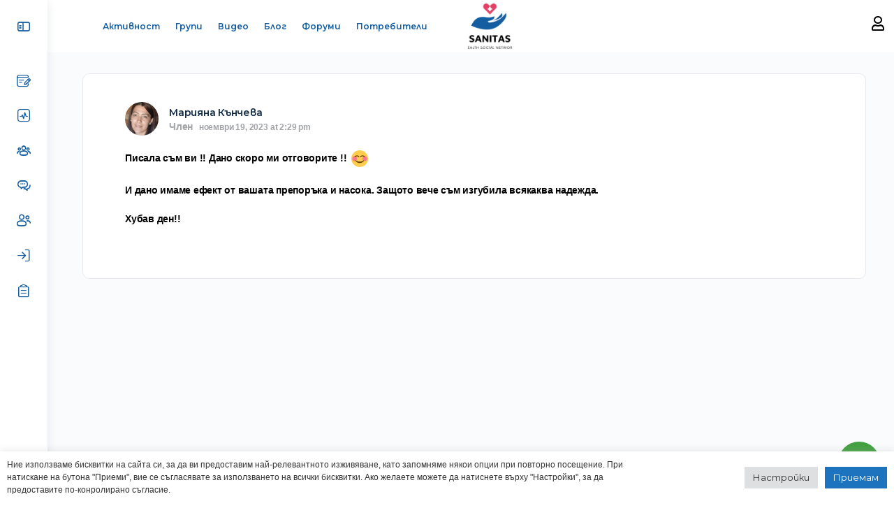

--- FILE ---
content_type: text/html; charset=UTF-8
request_url: https://sanitas.bg/forumi/reply/6214/
body_size: 39904
content:
<!doctype html>
<html lang="bg-BG">
	<head>
		<meta charset="UTF-8">
		<link rel="profile" href="http://gmpg.org/xfn/11">
		<script type="text/html" id="tmpl-bb-link-preview">
<% if ( link_scrapping ) { %>
	<% if ( link_loading ) { %>
		<span class="bb-url-scrapper-loading bb-ajax-loader"><i class="bb-icon-l bb-icon-spinner animate-spin"></i>Зареждане на преглед...</span>
	<% } %>
	<% if ( link_success || link_error ) { %>
		<a title="Cancel Preview" href="#" id="bb-close-link-suggestion">Remove Preview</a>
		<div class="bb-link-preview-container">

			<% if ( link_images && link_images.length && link_success && ! link_error && '' !== link_image_index ) { %>
				<div id="bb-url-scrapper-img-holder">
					<div class="bb-link-preview-image">
						<div class="bb-link-preview-image-cover">
							<img src="<%= link_images[link_image_index] %>"/>
						</div>
						<div class="bb-link-preview-icons">
							<%
							if ( link_images.length > 1 ) { %>
								<a data-bp-tooltip-pos="up" data-bp-tooltip="Change image" href="#" class="icon-exchange toolbar-button bp-tooltip" id="icon-exchange"><i class="bb-icon-l bb-icon-exchange"></i></a>
							<% } %>
							<% if ( link_images.length ) { %>
								<a data-bp-tooltip-pos="up" data-bp-tooltip="Remove image" href="#" class="icon-image-slash toolbar-button bp-tooltip" id="bb-link-preview-remove-image"><i class="bb-icon-l bb-icon-image-slash"></i></a>
							<% } %>
							<a data-bp-tooltip-pos="up" data-bp-tooltip="Потвърждаване" class="toolbar-button bp-tooltip" href="#" id="bb-link-preview-select-image">
								<i class="bb-icon-check bb-icon-l"></i>
							</a>
						</div>
					</div>
					<% if ( link_images.length > 1 ) { %>
						<div class="bb-url-thumb-nav">
							<button type="button" id="bb-url-prevPicButton"><span class="bb-icon-l bb-icon-angle-left"></span></button>
							<button type="button" id="bb-url-nextPicButton"><span class="bb-icon-l bb-icon-angle-right"></span></button>
							<div id="bb-url-scrapper-img-count">
								Image <%= link_image_index + 1 %>&nbsp;of&nbsp;<%= link_images.length %>
							</div>
						</div>
					<% } %>
				</div>
			<% } %>

			<% if ( link_success && ! link_error && link_url ) { %>
				<div class="bb-link-preview-info">
					<% var a = document.createElement('a');
						a.href = link_url;
						var hostname = a.hostname;
						var domainName = hostname.replace('www.', '' );
					%>

					<% if ( 'undefined' !== typeof link_title && link_title.trim() && link_description ) { %>
						<p class="bb-link-preview-link-name"><%= domainName %></p>
					<% } %>

					<% if ( link_success && ! link_error ) { %>
						<p class="bb-link-preview-title"><%= link_title %></p>
					<% } %>

					<% if ( link_success && ! link_error ) { %>
						<div class="bb-link-preview-excerpt"><p><%= link_description %></p></div>
					<% } %>
				</div>
			<% } %>
			<% if ( link_error && ! link_success ) { %>
				<div id="bb-url-error" class="bb-url-error"><%= link_error_msg %></div>
			<% } %>
		</div>
	<% } %>
<% } %>
</script>
<style>#frm_buddypress-edit-activity textarea { width: 100%; }</style><meta name='robots' content='index, follow, max-image-preview:large, max-snippet:-1, max-video-preview:-1' />

	<!-- This site is optimized with the Yoast SEO plugin v21.0 - https://yoast.com/wordpress/plugins/seo/ -->
	<title>&gt; Sanitas.bg</title>
	<link rel="canonical" href="https://sanitas.bg/forumi/reply/6214/" />
	<meta property="og:locale" content="bg_BG" />
	<meta property="og:type" content="article" />
	<meta property="og:title" content="&gt; Sanitas.bg" />
	<meta property="og:description" content="Писала съм ви !! Дано скоро ми отговорите !! 😊И дано имаме ефект от вашата препоръка и насока. Защото вече съм изгубила всякаква надежда. Хубав&hellip;" />
	<meta property="og:url" content="https://sanitas.bg/forumi/reply/6214/" />
	<meta property="og:site_name" content="Sanitas.bg" />
	<meta property="og:image" content="https://sanitas.bg/wp-content/uploads/2022/05/sanitas-social-share-image.jpg" />
	<meta property="og:image:width" content="1009" />
	<meta property="og:image:height" content="651" />
	<meta property="og:image:type" content="image/jpeg" />
	<meta name="twitter:card" content="summary_large_image" />
	<script type="application/ld+json" class="yoast-schema-graph">{"@context":"https://schema.org","@graph":[{"@type":"WebPage","@id":"https://sanitas.bg/forumi/reply/6214/","url":"https://sanitas.bg/forumi/reply/6214/","name":"&gt; Sanitas.bg","isPartOf":{"@id":"https://sanitas.bg/#website"},"datePublished":"2023-11-19T14:29:19+00:00","dateModified":"2023-11-19T14:29:19+00:00","breadcrumb":{"@id":"https://sanitas.bg/forumi/reply/6214/#breadcrumb"},"inLanguage":"bg-BG","potentialAction":[{"@type":"ReadAction","target":["https://sanitas.bg/forumi/reply/6214/"]}]},{"@type":"BreadcrumbList","@id":"https://sanitas.bg/forumi/reply/6214/#breadcrumb","itemListElement":[{"@type":"ListItem","position":1,"name":"Начало","item":"https://sanitas.bg/"},{"@type":"ListItem","position":2,"name":"Детско здраве","item":"https://sanitas.bg/forumi/forum/detsko-zdrave/"},{"@type":"ListItem","position":3,"name":"Боледуващо дете","item":"https://sanitas.bg/forumi/discussion/boleduvashto-dete/"},{"@type":"ListItem","position":4,"name":"Отговор към: Боледуващо дете"}]},{"@type":"WebSite","@id":"https://sanitas.bg/#website","url":"https://sanitas.bg/","name":"Sanitas.bg","description":"Здравна социална мрежа","publisher":{"@id":"https://sanitas.bg/#organization"},"potentialAction":[{"@type":"SearchAction","target":{"@type":"EntryPoint","urlTemplate":"https://sanitas.bg/?s={search_term_string}"},"query-input":"required name=search_term_string"}],"inLanguage":"bg-BG"},{"@type":"Organization","@id":"https://sanitas.bg/#organization","name":"SANITAS.bg","url":"https://sanitas.bg/","logo":{"@type":"ImageObject","inLanguage":"bg-BG","@id":"https://sanitas.bg/#/schema/logo/image/","url":"https://sanitas.bg/wp-content/uploads/2022/05/2022-5-8-sanitas-logo-health-social-network.png","contentUrl":"https://sanitas.bg/wp-content/uploads/2022/05/2022-5-8-sanitas-logo-health-social-network.png","width":1765,"height":1618,"caption":"SANITAS.bg"},"image":{"@id":"https://sanitas.bg/#/schema/logo/image/"}}]}</script>
	<!-- / Yoast SEO plugin. -->


<script type='application/javascript'>console.log('PixelYourSite Free version 9.4.2');</script>
<link rel="alternate" type="application/rss+xml" title="Sanitas.bg &raquo; Поток" href="https://sanitas.bg/feed/" />
<link rel="alternate" type="application/rss+xml" title="Sanitas.bg &raquo; поток за коментари" href="https://sanitas.bg/comments/feed/" />
<script type="text/javascript">
window._wpemojiSettings = {"baseUrl":"https:\/\/s.w.org\/images\/core\/emoji\/14.0.0\/72x72\/","ext":".png","svgUrl":"https:\/\/s.w.org\/images\/core\/emoji\/14.0.0\/svg\/","svgExt":".svg","source":{"concatemoji":"https:\/\/sanitas.bg\/wp-includes\/js\/wp-emoji-release.min.js?ver=6.3.7"}};
/*! This file is auto-generated */
!function(i,n){var o,s,e;function c(e){try{var t={supportTests:e,timestamp:(new Date).valueOf()};sessionStorage.setItem(o,JSON.stringify(t))}catch(e){}}function p(e,t,n){e.clearRect(0,0,e.canvas.width,e.canvas.height),e.fillText(t,0,0);var t=new Uint32Array(e.getImageData(0,0,e.canvas.width,e.canvas.height).data),r=(e.clearRect(0,0,e.canvas.width,e.canvas.height),e.fillText(n,0,0),new Uint32Array(e.getImageData(0,0,e.canvas.width,e.canvas.height).data));return t.every(function(e,t){return e===r[t]})}function u(e,t,n){switch(t){case"flag":return n(e,"\ud83c\udff3\ufe0f\u200d\u26a7\ufe0f","\ud83c\udff3\ufe0f\u200b\u26a7\ufe0f")?!1:!n(e,"\ud83c\uddfa\ud83c\uddf3","\ud83c\uddfa\u200b\ud83c\uddf3")&&!n(e,"\ud83c\udff4\udb40\udc67\udb40\udc62\udb40\udc65\udb40\udc6e\udb40\udc67\udb40\udc7f","\ud83c\udff4\u200b\udb40\udc67\u200b\udb40\udc62\u200b\udb40\udc65\u200b\udb40\udc6e\u200b\udb40\udc67\u200b\udb40\udc7f");case"emoji":return!n(e,"\ud83e\udef1\ud83c\udffb\u200d\ud83e\udef2\ud83c\udfff","\ud83e\udef1\ud83c\udffb\u200b\ud83e\udef2\ud83c\udfff")}return!1}function f(e,t,n){var r="undefined"!=typeof WorkerGlobalScope&&self instanceof WorkerGlobalScope?new OffscreenCanvas(300,150):i.createElement("canvas"),a=r.getContext("2d",{willReadFrequently:!0}),o=(a.textBaseline="top",a.font="600 32px Arial",{});return e.forEach(function(e){o[e]=t(a,e,n)}),o}function t(e){var t=i.createElement("script");t.src=e,t.defer=!0,i.head.appendChild(t)}"undefined"!=typeof Promise&&(o="wpEmojiSettingsSupports",s=["flag","emoji"],n.supports={everything:!0,everythingExceptFlag:!0},e=new Promise(function(e){i.addEventListener("DOMContentLoaded",e,{once:!0})}),new Promise(function(t){var n=function(){try{var e=JSON.parse(sessionStorage.getItem(o));if("object"==typeof e&&"number"==typeof e.timestamp&&(new Date).valueOf()<e.timestamp+604800&&"object"==typeof e.supportTests)return e.supportTests}catch(e){}return null}();if(!n){if("undefined"!=typeof Worker&&"undefined"!=typeof OffscreenCanvas&&"undefined"!=typeof URL&&URL.createObjectURL&&"undefined"!=typeof Blob)try{var e="postMessage("+f.toString()+"("+[JSON.stringify(s),u.toString(),p.toString()].join(",")+"));",r=new Blob([e],{type:"text/javascript"}),a=new Worker(URL.createObjectURL(r),{name:"wpTestEmojiSupports"});return void(a.onmessage=function(e){c(n=e.data),a.terminate(),t(n)})}catch(e){}c(n=f(s,u,p))}t(n)}).then(function(e){for(var t in e)n.supports[t]=e[t],n.supports.everything=n.supports.everything&&n.supports[t],"flag"!==t&&(n.supports.everythingExceptFlag=n.supports.everythingExceptFlag&&n.supports[t]);n.supports.everythingExceptFlag=n.supports.everythingExceptFlag&&!n.supports.flag,n.DOMReady=!1,n.readyCallback=function(){n.DOMReady=!0}}).then(function(){return e}).then(function(){var e;n.supports.everything||(n.readyCallback(),(e=n.source||{}).concatemoji?t(e.concatemoji):e.wpemoji&&e.twemoji&&(t(e.twemoji),t(e.wpemoji)))}))}((window,document),window._wpemojiSettings);
</script>
<link rel='stylesheet' id='bp-mentions-css-css' href='https://sanitas.bg/wp-content/plugins/buddyboss-platform/bp-core/css/mentions.min.css?ver=2.4.10' type='text/css' media='all' />
<link rel='stylesheet' id='bp-nouveau-icons-map-css' href='https://sanitas.bg/wp-content/plugins/buddyboss-platform/bp-templates/bp-nouveau/icons/css/icons-map.min.css?ver=2.4.10' type='text/css' media='screen' />
<link rel='stylesheet' id='bp-nouveau-bb-icons-css' href='https://sanitas.bg/wp-content/plugins/buddyboss-platform/bp-templates/bp-nouveau/icons/css/bb-icons.min.css?ver=1.0.3' type='text/css' media='screen' />
<link rel='stylesheet' id='dashicons-css' href='https://sanitas.bg/wp-includes/css/dashicons.min.css?ver=6.3.7' type='text/css' media='all' />
<link rel='stylesheet' id='bp-nouveau-css' href='https://sanitas.bg/wp-content/plugins/buddyboss-platform/bp-templates/bp-nouveau/css/buddypress.min.css?ver=2.4.10' type='text/css' media='screen' />
<style id='bp-nouveau-inline-css' type='text/css'>
.list-wrap .bs-group-cover a:before{ background:unset; }
</style>
<link rel='stylesheet' id='buddyboss_legacy-css' href='https://sanitas.bg/wp-content/themes/buddyboss-theme/inc/plugins/buddyboss-menu-icons/vendor/kucrut/icon-picker/css/types/buddyboss_legacy.css?ver=1.0' type='text/css' media='all' />
<link rel='stylesheet' id='wp-block-library-css' href='https://sanitas.bg/wp-includes/css/dist/block-library/style.min.css?ver=6.3.7' type='text/css' media='all' />
<link rel='stylesheet' id='bb_theme_block-buddypanel-style-css-css' href='https://sanitas.bg/wp-content/themes/buddyboss-theme/blocks/buddypanel/build/style-buddypanel.css?ver=a43481f57c3cc73f6cce06223a569c14' type='text/css' media='all' />
<link rel='stylesheet' id='jet-engine-frontend-css' href='https://sanitas.bg/wp-content/plugins/jet-engine/assets/css/frontend.css?ver=3.2.4' type='text/css' media='all' />
<style id='classic-theme-styles-inline-css' type='text/css'>
/*! This file is auto-generated */
.wp-block-button__link{color:#fff;background-color:#32373c;border-radius:9999px;box-shadow:none;text-decoration:none;padding:calc(.667em + 2px) calc(1.333em + 2px);font-size:1.125em}.wp-block-file__button{background:#32373c;color:#fff;text-decoration:none}
</style>
<style id='global-styles-inline-css' type='text/css'>
body{--wp--preset--color--black: #000000;--wp--preset--color--cyan-bluish-gray: #abb8c3;--wp--preset--color--white: #ffffff;--wp--preset--color--pale-pink: #f78da7;--wp--preset--color--vivid-red: #cf2e2e;--wp--preset--color--luminous-vivid-orange: #ff6900;--wp--preset--color--luminous-vivid-amber: #fcb900;--wp--preset--color--light-green-cyan: #7bdcb5;--wp--preset--color--vivid-green-cyan: #00d084;--wp--preset--color--pale-cyan-blue: #8ed1fc;--wp--preset--color--vivid-cyan-blue: #0693e3;--wp--preset--color--vivid-purple: #9b51e0;--wp--preset--gradient--vivid-cyan-blue-to-vivid-purple: linear-gradient(135deg,rgba(6,147,227,1) 0%,rgb(155,81,224) 100%);--wp--preset--gradient--light-green-cyan-to-vivid-green-cyan: linear-gradient(135deg,rgb(122,220,180) 0%,rgb(0,208,130) 100%);--wp--preset--gradient--luminous-vivid-amber-to-luminous-vivid-orange: linear-gradient(135deg,rgba(252,185,0,1) 0%,rgba(255,105,0,1) 100%);--wp--preset--gradient--luminous-vivid-orange-to-vivid-red: linear-gradient(135deg,rgba(255,105,0,1) 0%,rgb(207,46,46) 100%);--wp--preset--gradient--very-light-gray-to-cyan-bluish-gray: linear-gradient(135deg,rgb(238,238,238) 0%,rgb(169,184,195) 100%);--wp--preset--gradient--cool-to-warm-spectrum: linear-gradient(135deg,rgb(74,234,220) 0%,rgb(151,120,209) 20%,rgb(207,42,186) 40%,rgb(238,44,130) 60%,rgb(251,105,98) 80%,rgb(254,248,76) 100%);--wp--preset--gradient--blush-light-purple: linear-gradient(135deg,rgb(255,206,236) 0%,rgb(152,150,240) 100%);--wp--preset--gradient--blush-bordeaux: linear-gradient(135deg,rgb(254,205,165) 0%,rgb(254,45,45) 50%,rgb(107,0,62) 100%);--wp--preset--gradient--luminous-dusk: linear-gradient(135deg,rgb(255,203,112) 0%,rgb(199,81,192) 50%,rgb(65,88,208) 100%);--wp--preset--gradient--pale-ocean: linear-gradient(135deg,rgb(255,245,203) 0%,rgb(182,227,212) 50%,rgb(51,167,181) 100%);--wp--preset--gradient--electric-grass: linear-gradient(135deg,rgb(202,248,128) 0%,rgb(113,206,126) 100%);--wp--preset--gradient--midnight: linear-gradient(135deg,rgb(2,3,129) 0%,rgb(40,116,252) 100%);--wp--preset--font-size--small: 13px;--wp--preset--font-size--medium: 20px;--wp--preset--font-size--large: 36px;--wp--preset--font-size--x-large: 42px;--wp--preset--spacing--20: 0.44rem;--wp--preset--spacing--30: 0.67rem;--wp--preset--spacing--40: 1rem;--wp--preset--spacing--50: 1.5rem;--wp--preset--spacing--60: 2.25rem;--wp--preset--spacing--70: 3.38rem;--wp--preset--spacing--80: 5.06rem;--wp--preset--shadow--natural: 6px 6px 9px rgba(0, 0, 0, 0.2);--wp--preset--shadow--deep: 12px 12px 50px rgba(0, 0, 0, 0.4);--wp--preset--shadow--sharp: 6px 6px 0px rgba(0, 0, 0, 0.2);--wp--preset--shadow--outlined: 6px 6px 0px -3px rgba(255, 255, 255, 1), 6px 6px rgba(0, 0, 0, 1);--wp--preset--shadow--crisp: 6px 6px 0px rgba(0, 0, 0, 1);}:where(.is-layout-flex){gap: 0.5em;}:where(.is-layout-grid){gap: 0.5em;}body .is-layout-flow > .alignleft{float: left;margin-inline-start: 0;margin-inline-end: 2em;}body .is-layout-flow > .alignright{float: right;margin-inline-start: 2em;margin-inline-end: 0;}body .is-layout-flow > .aligncenter{margin-left: auto !important;margin-right: auto !important;}body .is-layout-constrained > .alignleft{float: left;margin-inline-start: 0;margin-inline-end: 2em;}body .is-layout-constrained > .alignright{float: right;margin-inline-start: 2em;margin-inline-end: 0;}body .is-layout-constrained > .aligncenter{margin-left: auto !important;margin-right: auto !important;}body .is-layout-constrained > :where(:not(.alignleft):not(.alignright):not(.alignfull)){max-width: var(--wp--style--global--content-size);margin-left: auto !important;margin-right: auto !important;}body .is-layout-constrained > .alignwide{max-width: var(--wp--style--global--wide-size);}body .is-layout-flex{display: flex;}body .is-layout-flex{flex-wrap: wrap;align-items: center;}body .is-layout-flex > *{margin: 0;}body .is-layout-grid{display: grid;}body .is-layout-grid > *{margin: 0;}:where(.wp-block-columns.is-layout-flex){gap: 2em;}:where(.wp-block-columns.is-layout-grid){gap: 2em;}:where(.wp-block-post-template.is-layout-flex){gap: 1.25em;}:where(.wp-block-post-template.is-layout-grid){gap: 1.25em;}.has-black-color{color: var(--wp--preset--color--black) !important;}.has-cyan-bluish-gray-color{color: var(--wp--preset--color--cyan-bluish-gray) !important;}.has-white-color{color: var(--wp--preset--color--white) !important;}.has-pale-pink-color{color: var(--wp--preset--color--pale-pink) !important;}.has-vivid-red-color{color: var(--wp--preset--color--vivid-red) !important;}.has-luminous-vivid-orange-color{color: var(--wp--preset--color--luminous-vivid-orange) !important;}.has-luminous-vivid-amber-color{color: var(--wp--preset--color--luminous-vivid-amber) !important;}.has-light-green-cyan-color{color: var(--wp--preset--color--light-green-cyan) !important;}.has-vivid-green-cyan-color{color: var(--wp--preset--color--vivid-green-cyan) !important;}.has-pale-cyan-blue-color{color: var(--wp--preset--color--pale-cyan-blue) !important;}.has-vivid-cyan-blue-color{color: var(--wp--preset--color--vivid-cyan-blue) !important;}.has-vivid-purple-color{color: var(--wp--preset--color--vivid-purple) !important;}.has-black-background-color{background-color: var(--wp--preset--color--black) !important;}.has-cyan-bluish-gray-background-color{background-color: var(--wp--preset--color--cyan-bluish-gray) !important;}.has-white-background-color{background-color: var(--wp--preset--color--white) !important;}.has-pale-pink-background-color{background-color: var(--wp--preset--color--pale-pink) !important;}.has-vivid-red-background-color{background-color: var(--wp--preset--color--vivid-red) !important;}.has-luminous-vivid-orange-background-color{background-color: var(--wp--preset--color--luminous-vivid-orange) !important;}.has-luminous-vivid-amber-background-color{background-color: var(--wp--preset--color--luminous-vivid-amber) !important;}.has-light-green-cyan-background-color{background-color: var(--wp--preset--color--light-green-cyan) !important;}.has-vivid-green-cyan-background-color{background-color: var(--wp--preset--color--vivid-green-cyan) !important;}.has-pale-cyan-blue-background-color{background-color: var(--wp--preset--color--pale-cyan-blue) !important;}.has-vivid-cyan-blue-background-color{background-color: var(--wp--preset--color--vivid-cyan-blue) !important;}.has-vivid-purple-background-color{background-color: var(--wp--preset--color--vivid-purple) !important;}.has-black-border-color{border-color: var(--wp--preset--color--black) !important;}.has-cyan-bluish-gray-border-color{border-color: var(--wp--preset--color--cyan-bluish-gray) !important;}.has-white-border-color{border-color: var(--wp--preset--color--white) !important;}.has-pale-pink-border-color{border-color: var(--wp--preset--color--pale-pink) !important;}.has-vivid-red-border-color{border-color: var(--wp--preset--color--vivid-red) !important;}.has-luminous-vivid-orange-border-color{border-color: var(--wp--preset--color--luminous-vivid-orange) !important;}.has-luminous-vivid-amber-border-color{border-color: var(--wp--preset--color--luminous-vivid-amber) !important;}.has-light-green-cyan-border-color{border-color: var(--wp--preset--color--light-green-cyan) !important;}.has-vivid-green-cyan-border-color{border-color: var(--wp--preset--color--vivid-green-cyan) !important;}.has-pale-cyan-blue-border-color{border-color: var(--wp--preset--color--pale-cyan-blue) !important;}.has-vivid-cyan-blue-border-color{border-color: var(--wp--preset--color--vivid-cyan-blue) !important;}.has-vivid-purple-border-color{border-color: var(--wp--preset--color--vivid-purple) !important;}.has-vivid-cyan-blue-to-vivid-purple-gradient-background{background: var(--wp--preset--gradient--vivid-cyan-blue-to-vivid-purple) !important;}.has-light-green-cyan-to-vivid-green-cyan-gradient-background{background: var(--wp--preset--gradient--light-green-cyan-to-vivid-green-cyan) !important;}.has-luminous-vivid-amber-to-luminous-vivid-orange-gradient-background{background: var(--wp--preset--gradient--luminous-vivid-amber-to-luminous-vivid-orange) !important;}.has-luminous-vivid-orange-to-vivid-red-gradient-background{background: var(--wp--preset--gradient--luminous-vivid-orange-to-vivid-red) !important;}.has-very-light-gray-to-cyan-bluish-gray-gradient-background{background: var(--wp--preset--gradient--very-light-gray-to-cyan-bluish-gray) !important;}.has-cool-to-warm-spectrum-gradient-background{background: var(--wp--preset--gradient--cool-to-warm-spectrum) !important;}.has-blush-light-purple-gradient-background{background: var(--wp--preset--gradient--blush-light-purple) !important;}.has-blush-bordeaux-gradient-background{background: var(--wp--preset--gradient--blush-bordeaux) !important;}.has-luminous-dusk-gradient-background{background: var(--wp--preset--gradient--luminous-dusk) !important;}.has-pale-ocean-gradient-background{background: var(--wp--preset--gradient--pale-ocean) !important;}.has-electric-grass-gradient-background{background: var(--wp--preset--gradient--electric-grass) !important;}.has-midnight-gradient-background{background: var(--wp--preset--gradient--midnight) !important;}.has-small-font-size{font-size: var(--wp--preset--font-size--small) !important;}.has-medium-font-size{font-size: var(--wp--preset--font-size--medium) !important;}.has-large-font-size{font-size: var(--wp--preset--font-size--large) !important;}.has-x-large-font-size{font-size: var(--wp--preset--font-size--x-large) !important;}
.wp-block-navigation a:where(:not(.wp-element-button)){color: inherit;}
:where(.wp-block-post-template.is-layout-flex){gap: 1.25em;}:where(.wp-block-post-template.is-layout-grid){gap: 1.25em;}
:where(.wp-block-columns.is-layout-flex){gap: 2em;}:where(.wp-block-columns.is-layout-grid){gap: 2em;}
.wp-block-pullquote{font-size: 1.5em;line-height: 1.6;}
</style>
<link rel='stylesheet' id='emojionearea-css' href='https://sanitas.bg/wp-content/plugins/buddyboss-platform/bp-core/css/emojionearea-edited.min.css?ver=2.4.10' type='text/css' media='all' />
<link rel='stylesheet' id='bp-medium-editor-css' href='https://sanitas.bg/wp-content/plugins/buddyboss-platform/bp-core/css/medium-editor.min.css?ver=2.4.10' type='text/css' media='all' />
<link rel='stylesheet' id='bp-medium-editor-beagle-css' href='https://sanitas.bg/wp-content/plugins/buddyboss-platform/bp-core/css/medium-editor-beagle.min.css?ver=2.4.10' type='text/css' media='all' />
<link rel='stylesheet' id='bp-select2-css' href='https://sanitas.bg/wp-content/plugins/buddyboss-platform/bp-core/css/vendor/select2.min.css?ver=2.4.10' type='text/css' media='all' />
<link rel='stylesheet' id='bb-pro-enqueue-scripts-css' href='https://sanitas.bg/wp-content/plugins/buddyboss-platform-pro/assets/css/index.min.css?ver=2.4.00' type='text/css' media='all' />
<link rel='stylesheet' id='bb-access-control-css' href='https://sanitas.bg/wp-content/plugins/buddyboss-platform-pro/includes/access-control/assets/css/bb-access-control.min.css?ver=2.4.00' type='text/css' media='all' />
<link rel='stylesheet' id='bp-media-videojs-css-css' href='https://sanitas.bg/wp-content/plugins/buddyboss-platform/bp-core/css/vendor/video-js.min.css?ver=2.4.10' type='text/css' media='all' />
<link rel='stylesheet' id='cookie-law-info-css' href='https://sanitas.bg/wp-content/plugins/cookie-law-info/legacy/public/css/cookie-law-info-public.css?ver=3.1.2' type='text/css' media='all' />
<link rel='stylesheet' id='cookie-law-info-gdpr-css' href='https://sanitas.bg/wp-content/plugins/cookie-law-info/legacy/public/css/cookie-law-info-gdpr.css?ver=3.1.2' type='text/css' media='all' />
<link rel='stylesheet' id='buddyboss-theme-fonts-css' href='https://sanitas.bg/wp-content/themes/buddyboss-theme/assets/fonts/fonts.css?ver=2.4.00' type='text/css' media='all' />
<link rel='stylesheet' id='jet-reviews-frontend-css' href='https://sanitas.bg/wp-content/plugins/jet-reviews/assets/css/jet-reviews.css?ver=2.3.1' type='text/css' media='all' />
<link rel='stylesheet' id='elementor-icons-css' href='https://sanitas.bg/wp-content/plugins/elementor/assets/lib/eicons/css/elementor-icons.min.css?ver=5.21.0' type='text/css' media='all' />
<link rel='stylesheet' id='elementor-frontend-css' href='https://sanitas.bg/wp-content/plugins/elementor/assets/css/frontend-lite.min.css?ver=3.15.3' type='text/css' media='all' />
<link rel='stylesheet' id='swiper-css' href='https://sanitas.bg/wp-content/plugins/elementor/assets/lib/swiper/css/swiper.min.css?ver=5.3.6' type='text/css' media='all' />
<link rel='stylesheet' id='elementor-post-5-css' href='https://sanitas.bg/wp-content/uploads/elementor/css/post-5.css?ver=1692692547' type='text/css' media='all' />
<link rel='stylesheet' id='elementor-pro-css' href='https://sanitas.bg/wp-content/plugins/elementor-pro/assets/css/frontend-lite.min.css?ver=3.15.1' type='text/css' media='all' />
<link rel='stylesheet' id='elementor-global-css' href='https://sanitas.bg/wp-content/uploads/elementor/css/global.css?ver=1692692551' type='text/css' media='all' />
<link rel='stylesheet' id='elementor-post-955-css' href='https://sanitas.bg/wp-content/uploads/elementor/css/post-955.css?ver=1692692552' type='text/css' media='all' />
<link rel='stylesheet' id='elementor-post-242-css' href='https://sanitas.bg/wp-content/uploads/elementor/css/post-242.css?ver=1692692552' type='text/css' media='all' />
<link rel='stylesheet' id='elementor-post-1061-css' href='https://sanitas.bg/wp-content/uploads/elementor/css/post-1061.css?ver=1692692552' type='text/css' media='all' />
<link rel='stylesheet' id='bp-zoom-css' href='https://sanitas.bg/wp-content/plugins/buddyboss-platform-pro/includes/integrations/zoom/assets/css/bp-zoom.min.css?ver=2.4.00' type='text/css' media='all' />
<link rel='stylesheet' id='buddyboss-theme-magnific-popup-css-css' href='https://sanitas.bg/wp-content/themes/buddyboss-theme/assets/css/vendors/magnific-popup.min.css?ver=2.4.00' type='text/css' media='all' />
<link rel='stylesheet' id='buddyboss-theme-select2-css-css' href='https://sanitas.bg/wp-content/themes/buddyboss-theme/assets/css/vendors/select2.min.css?ver=2.4.00' type='text/css' media='all' />
<link rel='stylesheet' id='buddyboss-theme-css-css' href='https://sanitas.bg/wp-content/themes/buddyboss-theme/assets/css/theme.css?ver=2.4.00' type='text/css' media='all' />
<link rel='stylesheet' id='buddyboss-theme-template-css' href='https://sanitas.bg/wp-content/themes/buddyboss-theme/assets/css/template-v2.css?ver=2.4.00' type='text/css' media='all' />
<link rel='stylesheet' id='buddyboss-theme-buddypress-css' href='https://sanitas.bg/wp-content/themes/buddyboss-theme/assets/css/buddypress.css?ver=2.4.00' type='text/css' media='all' />
<link rel='stylesheet' id='buddyboss-theme-forums-css' href='https://sanitas.bg/wp-content/themes/buddyboss-theme/assets/css/bbpress.css?ver=2.4.00' type='text/css' media='all' />
<link rel='stylesheet' id='buddyboss-theme-elementor-css' href='https://sanitas.bg/wp-content/themes/buddyboss-theme/assets/css/elementor.css?ver=2.4.00' type='text/css' media='all' />
<link rel='stylesheet' id='buddyboss-theme-plugins-css' href='https://sanitas.bg/wp-content/themes/buddyboss-theme/assets/css/plugins.css?ver=2.4.00' type='text/css' media='all' />
<link rel='stylesheet' id='google-fonts-1-css' href='https://fonts.googleapis.com/css?family=Montserrat%3A100%2C100italic%2C200%2C200italic%2C300%2C300italic%2C400%2C400italic%2C500%2C500italic%2C600%2C600italic%2C700%2C700italic%2C800%2C800italic%2C900%2C900italic&#038;display=auto&#038;subset=cyrillic&#038;ver=6.3.7' type='text/css' media='all' />
<link rel='stylesheet' id='elementor-icons-shared-0-css' href='https://sanitas.bg/wp-content/plugins/elementor/assets/lib/font-awesome/css/fontawesome.min.css?ver=5.15.3' type='text/css' media='all' />
<link rel='stylesheet' id='elementor-icons-fa-solid-css' href='https://sanitas.bg/wp-content/plugins/elementor/assets/lib/font-awesome/css/solid.min.css?ver=5.15.3' type='text/css' media='all' />
<link rel='stylesheet' id='elementor-icons-fa-regular-css' href='https://sanitas.bg/wp-content/plugins/elementor/assets/lib/font-awesome/css/regular.min.css?ver=5.15.3' type='text/css' media='all' />
<link rel="preconnect" href="https://fonts.gstatic.com/" crossorigin><script type='text/javascript' src='https://sanitas.bg/wp-includes/js/jquery/jquery.min.js?ver=3.7.0' id='jquery-core-js'></script>
<script type='text/javascript' src='https://sanitas.bg/wp-includes/js/jquery/jquery-migrate.min.js?ver=3.4.1' id='jquery-migrate-js'></script>
<script type='text/javascript' src='https://sanitas.bg/wp-content/plugins/buddyboss-platform/bp-core/js/vendor/exif.js?ver=2.4.10' id='bp-exif-js'></script>
<script type='text/javascript' id='bp-media-dropzone-js-extra'>
/* <![CDATA[ */
var bp_media_dropzone = {"dictDefaultMessage":"Drop files here to upload","dictFallbackMessage":"Your browser does not support drag'n'drop file uploads.","dictFallbackText":"Please use the fallback form below to upload your files like in the olden days.","dictFileTooBig":"File size is too big ({{filesize}} MB). Max file size: {{maxFilesize}} MB.","dictInvalidFileType":"You can't upload files of this type.","dictResponseError":"Server responded with {{statusCode}} code.","dictCancelUpload":"Cancel upload","dictUploadCanceled":"Upload canceled.","dictCancelUploadConfirmation":"Are you sure you want to cancel this upload?","dictRemoveFile":"Remove file","dictMaxFilesExceeded":"You cannot upload more than 10 files at a time."};
/* ]]> */
</script>
<script type='text/javascript' src='https://sanitas.bg/wp-content/plugins/buddyboss-platform/bp-core/js/vendor/dropzone.min.js?ver=2.4.10' id='bp-media-dropzone-js'></script>
<script type='text/javascript' src='https://sanitas.bg/wp-content/plugins/buddyboss-platform/bp-core/js/vendor/medium-editor.min.js?ver=2.4.10' id='bp-medium-editor-js'></script>
<script type='text/javascript' id='bp-select2-js-extra'>
/* <![CDATA[ */
var bp_select2 = {"i18n":{"errorLoading":"The results could not be loaded.","inputTooLong":"Please delete %% character","inputTooShort":"Please enter %% or more characters","loadingMore":"Loading more results\u2026","maximumSelected":"You can only select %% item","noResults":"No results found","searching":"Searching\u2026","removeAllItems":"Remove all items","msginputTooShort":"Start typing to find members"}};
/* ]]> */
</script>
<script type='text/javascript' src='https://sanitas.bg/wp-content/plugins/buddyboss-platform/bp-core/js/vendor/select2.min.js?ver=2.4.10' id='bp-select2-js'></script>
<script type='text/javascript' src='https://sanitas.bg/wp-content/plugins/buddyboss-platform/bp-core/js/widget-members.min.js?ver=2.4.10' id='bp-widget-members-js'></script>
<script type='text/javascript' src='https://sanitas.bg/wp-content/plugins/buddyboss-platform/bp-core/js/jquery-query.min.js?ver=2.4.10' id='bp-jquery-query-js'></script>
<script type='text/javascript' src='https://sanitas.bg/wp-content/plugins/buddyboss-platform/bp-core/js/vendor/jquery-cookie.min.js?ver=2.4.10' id='bp-jquery-cookie-js'></script>
<script type='text/javascript' src='https://sanitas.bg/wp-content/plugins/buddyboss-platform/bp-core/js/vendor/jquery-scroll-to.min.js?ver=2.4.10' id='bp-jquery-scroll-to-js'></script>
<script type='text/javascript' src='https://sanitas.bg/wp-content/plugins/buddyboss-platform/bp-core/js/vendor/magnific-popup.js?ver=2.4.10' id='bp-nouveau-magnific-popup-js'></script>
<script type='text/javascript' src='https://sanitas.bg/wp-content/plugins/buddyboss-platform/bp-core/js/vendor/video.min.js?ver=2.4.10' id='bp-media-videojs-js'></script>
<script type='text/javascript' src='https://sanitas.bg/wp-content/plugins/buddyboss-platform/bp-core/js/vendor/videojs-seek-buttons.min.js?ver=2.4.10' id='bp-media-videojs-seek-buttons-js'></script>
<script type='text/javascript' src='https://sanitas.bg/wp-content/plugins/buddyboss-platform/bp-core/js/vendor/flv.js?ver=2.4.10' id='bp-media-videojs-flv-js'></script>
<script type='text/javascript' src='https://sanitas.bg/wp-content/plugins/buddyboss-platform/bp-core/js/vendor/videojs-flash.js?ver=2.4.10' id='bp-media-videojs-flash-js'></script>
<script type='text/javascript' src='https://sanitas.bg/wp-content/plugins/buddyboss-platform/bp-groups/js/widget-groups.min.js?ver=2.4.10' id='groups_widget_groups_list-js-js'></script>
<script type='text/javascript' id='cookie-law-info-js-extra'>
/* <![CDATA[ */
var Cli_Data = {"nn_cookie_ids":[],"cookielist":[],"non_necessary_cookies":[],"ccpaEnabled":"","ccpaRegionBased":"","ccpaBarEnabled":"","strictlyEnabled":["necessary","obligatoire"],"ccpaType":"gdpr","js_blocking":"1","custom_integration":"","triggerDomRefresh":"","secure_cookies":""};
var cli_cookiebar_settings = {"animate_speed_hide":"500","animate_speed_show":"500","background":"#FFF","border":"#b1a6a6c2","border_on":"","button_1_button_colour":"#1e73be","button_1_button_hover":"#185c98","button_1_link_colour":"#fff","button_1_as_button":"1","button_1_new_win":"","button_2_button_colour":"#333","button_2_button_hover":"#292929","button_2_link_colour":"#444","button_2_as_button":"","button_2_hidebar":"","button_3_button_colour":"#dedfe0","button_3_button_hover":"#b2b2b3","button_3_link_colour":"#333333","button_3_as_button":"","button_3_new_win":"","button_4_button_colour":"#dedfe0","button_4_button_hover":"#b2b2b3","button_4_link_colour":"#333333","button_4_as_button":"1","button_7_button_colour":"#1e73be","button_7_button_hover":"#185c98","button_7_link_colour":"#fff","button_7_as_button":"1","button_7_new_win":"","font_family":"inherit","header_fix":"","notify_animate_hide":"1","notify_animate_show":"","notify_div_id":"#cookie-law-info-bar","notify_position_horizontal":"right","notify_position_vertical":"bottom","scroll_close":"","scroll_close_reload":"","accept_close_reload":"","reject_close_reload":"","showagain_tab":"","showagain_background":"#fff","showagain_border":"#000","showagain_div_id":"#cookie-law-info-again","showagain_x_position":"100px","text":"#333333","show_once_yn":"","show_once":"10000","logging_on":"","as_popup":"","popup_overlay":"1","bar_heading_text":"","cookie_bar_as":"banner","popup_showagain_position":"bottom-right","widget_position":"left"};
var log_object = {"ajax_url":"https:\/\/sanitas.bg\/wp-admin\/admin-ajax.php"};
/* ]]> */
</script>
<script type='text/javascript' src='https://sanitas.bg/wp-content/plugins/cookie-law-info/legacy/public/js/cookie-law-info-public.js?ver=3.1.2' id='cookie-law-info-js'></script>
<script type='text/javascript' src='https://sanitas.bg/wp-content/plugins/pixelyoursite/dist/scripts/jquery.bind-first-0.2.3.min.js?ver=6.3.7' id='jquery-bind-first-js'></script>
<script type='text/javascript' src='https://sanitas.bg/wp-content/plugins/pixelyoursite/dist/scripts/js.cookie-2.1.3.min.js?ver=2.1.3' id='js-cookie-pys-js'></script>
<script type='text/javascript' id='pys-js-extra'>
/* <![CDATA[ */
var pysOptions = {"staticEvents":{"facebook":{"init_event":[{"delay":0,"type":"static","name":"PageView","pixelIds":["249072313545604"],"eventID":"e2b38de6-03e7-4261-a789-f301fc4d5466","params":{"page_title":"\u041e\u0442\u0433\u043e\u0432\u043e\u0440 \u043a\u044a\u043c: \u0411\u043e\u043b\u0435\u0434\u0443\u0432\u0430\u0449\u043e \u0434\u0435\u0442\u0435","post_type":"reply","post_id":6214,"plugin":"PixelYourSite","user_role":"guest","event_url":"sanitas.bg\/forumi\/reply\/6214\/"},"e_id":"init_event","ids":[],"hasTimeWindow":false,"timeWindow":0,"woo_order":"","edd_order":""}]}},"dynamicEvents":{"automatic_event_form":{"facebook":{"delay":0,"type":"dyn","name":"Form","pixelIds":["249072313545604"],"eventID":"7c1382af-5578-4d63-8918-aa0b28f18c0b","params":{"page_title":"\u041e\u0442\u0433\u043e\u0432\u043e\u0440 \u043a\u044a\u043c: \u0411\u043e\u043b\u0435\u0434\u0443\u0432\u0430\u0449\u043e \u0434\u0435\u0442\u0435","post_type":"reply","post_id":6214,"plugin":"PixelYourSite","user_role":"guest","event_url":"sanitas.bg\/forumi\/reply\/6214\/"},"e_id":"automatic_event_form","ids":[],"hasTimeWindow":false,"timeWindow":0,"woo_order":"","edd_order":""},"ga":{"delay":0,"type":"dyn","name":"Form","trackingIds":["G-XRL3LF2G5C"],"params":{"non_interaction":false,"page_title":"\u041e\u0442\u0433\u043e\u0432\u043e\u0440 \u043a\u044a\u043c: \u0411\u043e\u043b\u0435\u0434\u0443\u0432\u0430\u0449\u043e \u0434\u0435\u0442\u0435","post_type":"reply","post_id":6214,"plugin":"PixelYourSite","user_role":"guest","event_url":"sanitas.bg\/forumi\/reply\/6214\/"},"e_id":"automatic_event_form","ids":[],"hasTimeWindow":false,"timeWindow":0,"pixelIds":[],"eventID":"","woo_order":"","edd_order":""}},"automatic_event_download":{"facebook":{"delay":0,"type":"dyn","name":"Download","extensions":["","doc","exe","js","pdf","ppt","tgz","zip","xls"],"pixelIds":["249072313545604"],"eventID":"423898f4-a42c-4619-8bdf-a1997b600d39","params":{"page_title":"\u041e\u0442\u0433\u043e\u0432\u043e\u0440 \u043a\u044a\u043c: \u0411\u043e\u043b\u0435\u0434\u0443\u0432\u0430\u0449\u043e \u0434\u0435\u0442\u0435","post_type":"reply","post_id":6214,"plugin":"PixelYourSite","user_role":"guest","event_url":"sanitas.bg\/forumi\/reply\/6214\/"},"e_id":"automatic_event_download","ids":[],"hasTimeWindow":false,"timeWindow":0,"woo_order":"","edd_order":""},"ga":{"delay":0,"type":"dyn","name":"Download","extensions":["","doc","exe","js","pdf","ppt","tgz","zip","xls"],"trackingIds":["G-XRL3LF2G5C"],"params":{"non_interaction":false,"page_title":"\u041e\u0442\u0433\u043e\u0432\u043e\u0440 \u043a\u044a\u043c: \u0411\u043e\u043b\u0435\u0434\u0443\u0432\u0430\u0449\u043e \u0434\u0435\u0442\u0435","post_type":"reply","post_id":6214,"plugin":"PixelYourSite","user_role":"guest","event_url":"sanitas.bg\/forumi\/reply\/6214\/"},"e_id":"automatic_event_download","ids":[],"hasTimeWindow":false,"timeWindow":0,"pixelIds":[],"eventID":"","woo_order":"","edd_order":""}},"automatic_event_comment":{"facebook":{"delay":0,"type":"dyn","name":"Comment","pixelIds":["249072313545604"],"eventID":"889bee02-21e5-4c0f-ac67-19a4b4f26002","params":{"page_title":"\u041e\u0442\u0433\u043e\u0432\u043e\u0440 \u043a\u044a\u043c: \u0411\u043e\u043b\u0435\u0434\u0443\u0432\u0430\u0449\u043e \u0434\u0435\u0442\u0435","post_type":"reply","post_id":6214,"plugin":"PixelYourSite","user_role":"guest","event_url":"sanitas.bg\/forumi\/reply\/6214\/"},"e_id":"automatic_event_comment","ids":[],"hasTimeWindow":false,"timeWindow":0,"woo_order":"","edd_order":""},"ga":{"delay":0,"type":"dyn","name":"Comment","trackingIds":["G-XRL3LF2G5C"],"params":{"non_interaction":false,"page_title":"\u041e\u0442\u0433\u043e\u0432\u043e\u0440 \u043a\u044a\u043c: \u0411\u043e\u043b\u0435\u0434\u0443\u0432\u0430\u0449\u043e \u0434\u0435\u0442\u0435","post_type":"reply","post_id":6214,"plugin":"PixelYourSite","user_role":"guest","event_url":"sanitas.bg\/forumi\/reply\/6214\/"},"e_id":"automatic_event_comment","ids":[],"hasTimeWindow":false,"timeWindow":0,"pixelIds":[],"eventID":"","woo_order":"","edd_order":""}},"automatic_event_scroll":{"facebook":{"delay":0,"type":"dyn","name":"PageScroll","scroll_percent":30,"pixelIds":["249072313545604"],"eventID":"5f53647b-f62c-47c3-ad0a-83a81ce1a78a","params":{"page_title":"\u041e\u0442\u0433\u043e\u0432\u043e\u0440 \u043a\u044a\u043c: \u0411\u043e\u043b\u0435\u0434\u0443\u0432\u0430\u0449\u043e \u0434\u0435\u0442\u0435","post_type":"reply","post_id":6214,"plugin":"PixelYourSite","user_role":"guest","event_url":"sanitas.bg\/forumi\/reply\/6214\/"},"e_id":"automatic_event_scroll","ids":[],"hasTimeWindow":false,"timeWindow":0,"woo_order":"","edd_order":""},"ga":{"delay":0,"type":"dyn","name":"PageScroll","scroll_percent":30,"trackingIds":["G-XRL3LF2G5C"],"params":{"non_interaction":false,"page_title":"\u041e\u0442\u0433\u043e\u0432\u043e\u0440 \u043a\u044a\u043c: \u0411\u043e\u043b\u0435\u0434\u0443\u0432\u0430\u0449\u043e \u0434\u0435\u0442\u0435","post_type":"reply","post_id":6214,"plugin":"PixelYourSite","user_role":"guest","event_url":"sanitas.bg\/forumi\/reply\/6214\/"},"e_id":"automatic_event_scroll","ids":[],"hasTimeWindow":false,"timeWindow":0,"pixelIds":[],"eventID":"","woo_order":"","edd_order":""}},"automatic_event_time_on_page":{"facebook":{"delay":0,"type":"dyn","name":"TimeOnPage","time_on_page":30,"pixelIds":["249072313545604"],"eventID":"ef06f550-ed2b-4539-87b6-cb97d6683d29","params":{"page_title":"\u041e\u0442\u0433\u043e\u0432\u043e\u0440 \u043a\u044a\u043c: \u0411\u043e\u043b\u0435\u0434\u0443\u0432\u0430\u0449\u043e \u0434\u0435\u0442\u0435","post_type":"reply","post_id":6214,"plugin":"PixelYourSite","user_role":"guest","event_url":"sanitas.bg\/forumi\/reply\/6214\/"},"e_id":"automatic_event_time_on_page","ids":[],"hasTimeWindow":false,"timeWindow":0,"woo_order":"","edd_order":""},"ga":{"delay":0,"type":"dyn","name":"TimeOnPage","time_on_page":30,"trackingIds":["G-XRL3LF2G5C"],"params":{"non_interaction":false,"page_title":"\u041e\u0442\u0433\u043e\u0432\u043e\u0440 \u043a\u044a\u043c: \u0411\u043e\u043b\u0435\u0434\u0443\u0432\u0430\u0449\u043e \u0434\u0435\u0442\u0435","post_type":"reply","post_id":6214,"plugin":"PixelYourSite","user_role":"guest","event_url":"sanitas.bg\/forumi\/reply\/6214\/"},"e_id":"automatic_event_time_on_page","ids":[],"hasTimeWindow":false,"timeWindow":0,"pixelIds":[],"eventID":"","woo_order":"","edd_order":""}}},"triggerEvents":[],"triggerEventTypes":[],"facebook":{"pixelIds":["249072313545604"],"advancedMatching":[],"removeMetadata":false,"contentParams":{"post_type":"reply","post_id":6214,"content_name":"\u041e\u0442\u0433\u043e\u0432\u043e\u0440 \u043a\u044a\u043c: \u0411\u043e\u043b\u0435\u0434\u0443\u0432\u0430\u0449\u043e \u0434\u0435\u0442\u0435","tags":"","categories":[]},"commentEventEnabled":true,"wooVariableAsSimple":false,"downloadEnabled":true,"formEventEnabled":true,"serverApiEnabled":true,"wooCRSendFromServer":false,"send_external_id":null},"ga":{"trackingIds":["G-XRL3LF2G5C"],"enhanceLinkAttr":false,"anonimizeIP":false,"commentEventEnabled":true,"commentEventNonInteractive":false,"downloadEnabled":true,"downloadEventNonInteractive":false,"formEventEnabled":true,"crossDomainEnabled":false,"crossDomainAcceptIncoming":false,"crossDomainDomains":[],"isDebugEnabled":[false],"disableAdvertisingFeatures":false,"disableAdvertisingPersonalization":false,"wooVariableAsSimple":false},"debug":"","siteUrl":"https:\/\/sanitas.bg","ajaxUrl":"https:\/\/sanitas.bg\/wp-admin\/admin-ajax.php","ajax_event":"0a67cca6d6","enable_remove_download_url_param":"1","cookie_duration":"7","last_visit_duration":"60","enable_success_send_form":"","ajaxForServerEvent":"1","gdpr":{"ajax_enabled":false,"all_disabled_by_api":true,"facebook_disabled_by_api":false,"analytics_disabled_by_api":false,"google_ads_disabled_by_api":false,"pinterest_disabled_by_api":false,"bing_disabled_by_api":false,"externalID_disabled_by_api":false,"facebook_prior_consent_enabled":true,"analytics_prior_consent_enabled":true,"google_ads_prior_consent_enabled":null,"pinterest_prior_consent_enabled":true,"bing_prior_consent_enabled":true,"cookiebot_integration_enabled":false,"cookiebot_facebook_consent_category":"marketing","cookiebot_analytics_consent_category":"statistics","cookiebot_tiktok_consent_category":"marketing","cookiebot_google_ads_consent_category":null,"cookiebot_pinterest_consent_category":"marketing","cookiebot_bing_consent_category":"marketing","consent_magic_integration_enabled":false,"real_cookie_banner_integration_enabled":false,"cookie_notice_integration_enabled":false,"cookie_law_info_integration_enabled":false},"cookie":{"disabled_all_cookie":false,"disabled_advanced_form_data_cookie":false,"disabled_landing_page_cookie":false,"disabled_first_visit_cookie":false,"disabled_trafficsource_cookie":false,"disabled_utmTerms_cookie":false,"disabled_utmId_cookie":false},"woo":{"enabled":false},"edd":{"enabled":false}};
/* ]]> */
</script>
<script type='text/javascript' src='https://sanitas.bg/wp-content/plugins/pixelyoursite/dist/scripts/public.js?ver=9.4.2' id='pys-js'></script>
<link rel="https://api.w.org/" href="https://sanitas.bg/wp-json/" /><link rel="EditURI" type="application/rsd+xml" title="RSD" href="https://sanitas.bg/xmlrpc.php?rsd" />
<meta name="generator" content="WordPress 6.3.7" />
<link rel='shortlink' href='https://sanitas.bg/?p=6214' />
<link rel="alternate" type="application/json+oembed" href="https://sanitas.bg/wp-json/oembed/1.0/embed?url=https%3A%2F%2Fsanitas.bg%2Fforumi%2Freply%2F6214%2F" />
<link rel="alternate" type="text/xml+oembed" href="https://sanitas.bg/wp-json/oembed/1.0/embed?url=https%3A%2F%2Fsanitas.bg%2Fforumi%2Freply%2F6214%2F&#038;format=xml" />

	<script>var ajaxurl = 'https://sanitas.bg/wp-admin/admin-ajax.php';</script>

	<meta name="facebook-domain-verification" content="g569jbsotz94rdh9mbb4no0d13jcwo" /><meta name="framework" content="Redux 4.3.1" /><meta name="viewport" content="width=device-width, initial-scale=1.0, maximum-scale=1.0, user-scalable=0" /><meta name="generator" content="Elementor 3.15.3; features: e_dom_optimization, e_optimized_assets_loading, e_optimized_css_loading, additional_custom_breakpoints; settings: css_print_method-external, google_font-enabled, font_display-auto">

 <style>
 #buddypress div.activity-comments form#frm_buddypress-edit-activity .ac-textarea {
 margin: 20px 10px 5px;
 }
 </style><link rel="icon" href="https://sanitas.bg/wp-content/uploads/2022/04/cropped-sanitas-logo-icon-transparent-32x32.png" sizes="32x32" />
<link rel="icon" href="https://sanitas.bg/wp-content/uploads/2022/04/cropped-sanitas-logo-icon-transparent-192x192.png" sizes="192x192" />
<link rel="apple-touch-icon" href="https://sanitas.bg/wp-content/uploads/2022/04/cropped-sanitas-logo-icon-transparent-180x180.png" />
<meta name="msapplication-TileImage" content="https://sanitas.bg/wp-content/uploads/2022/04/cropped-sanitas-logo-icon-transparent-270x270.png" />
<style id="buddyboss_theme-style">:root{--bb-primary-color:#145da0;--bb-primary-color-rgb:20, 93, 160;--bb-body-background-color:#FAFBFD;--bb-body-background-color-rgb:250, 251, 253;--bb-content-background-color:#FFFFFF;--bb-content-alternate-background-color:#FBFBFC;--bb-content-border-color:#E7E9EC;--bb-content-border-color-rgb:231, 233, 236;--bb-cover-image-background-color:#e2e9ef;--bb-headings-color:#122B46;--bb-headings-color-rgb:18, 43, 70;--bb-body-text-color:#000000;--bb-body-text-color-rgb:0, 0, 0;--bb-alternate-text-color:#A3A5A9;--bb-alternate-text-color-rgb:163, 165, 169;--bb-primary-button-background-regular:#385DFF;--bb-primary-button-background-hover:#1E42DD;--bb-primary-button-border-regular:#385DFF;--bb-primary-button-border-hover:#1E42DD;--bb-primary-button-text-regular:#ffffff;--bb-primary-button-text-regular-rgb:255, 255, 255;--bb-primary-button-text-hover:#ffffff;--bb-primary-button-text-hover-rgb:255, 255, 255;--bb-secondary-button-background-regular:#F2F4F5;--bb-secondary-button-background-hover:#385DFF;--bb-secondary-button-border-regular:#F2F4F5;--bb-secondary-button-border-hover:#385DFF;--bb-secondary-button-text-regular:#1E2132;--bb-secondary-button-text-hover:#FFFFFF;--bb-header-background:#ffffff;--bb-header-alternate-background:#F2F4F5;--bb-header-links:#145da0;--bb-header-links-hover:#007CFF;--bb-header-mobile-logo-size:px;--bb-header-height:76px;--bb-sidenav-background:#ffffff;--bb-sidenav-text-regular:#145da0;--bb-sidenav-text-hover:#145da0;--bb-sidenav-text-active:#ffffff;--bb-sidenav-menu-background-color-regular:#ffffff;--bb-sidenav-menu-background-color-hover:#F2F4F5;--bb-sidenav-menu-background-color-active:#007CFF;--bb-sidenav-count-text-color-regular:#145da0;--bb-sidenav-count-text-color-hover:#ffffff;--bb-sidenav-count-text-color-active:#007CFF;--bb-sidenav-count-background-color-regular:#F2F4F5;--bb-sidenav-count-background-color-hover:#007CFF;--bb-sidenav-count-background-color-active:#ffffff;--bb-footer-background:#f2f2f2;--bb-footer-widget-background:#ffffff;--bb-footer-text-color:#5A5A5A;--bb-footer-menu-link-color-regular:#5A5A5A;--bb-footer-menu-link-color-hover:#385DFF;--bb-footer-menu-link-color-active:#1E2132;--bb-admin-screen-bgr-color:#FAFBFD;--bb-admin-screen-txt-color:#122B46;--bb-login-register-link-color-regular:#5A5A5A;--bb-login-register-link-color-hover:#1E42DD;--bb-login-register-button-background-color-regular:#385DFF;--bb-login-register-button-background-color-hover:#1E42DD;--bb-login-register-button-border-color-regular:#385DFF;--bb-login-register-button-border-color-hover:#1E42DD;--bb-login-register-button-text-color-regular:#FFFFFF;--bb-login-register-button-text-color-hover:#FFFFFF;--bb-label-background-color:#D7DFFF;--bb-label-text-color:#385DFF;--bb-tooltip-background:#122b46;--bb-tooltip-background-rgb:18, 43, 70;--bb-tooltip-color:#ffffff;--bb-default-notice-color:#007CFF;--bb-default-notice-color-rgb:0, 124, 255;--bb-success-color:#1CD991;--bb-success-color-rgb:28, 217, 145;--bb-warning-color:#f7ba45;--bb-warning-color-rgb:247, 186, 69;--bb-danger-color:#EF3E46;--bb-danger-color-rgb:239, 62, 70;--bb-login-custom-heading-color:#FFFFFF;--bb-button-radius:100px;--bb-block-radius:10px;--bb-option-radius:5px;--bb-block-radius-inner:6px;--bb-input-radius:6px;--bb-label-type-radius:6px;--bb-checkbox-radius:5.4px;--bb-primary-button-focus-shadow:0px 0px 1px 2px rgba(0, 0, 0, 0.05), inset 0px 0px 0px 2px rgba(0, 0, 0, 0.08);--bb-secondary-button-focus-shadow:0px 0px 1px 2px rgba(0, 0, 0, 0.05), inset 0px 0px 0px 2px rgba(0, 0, 0, 0.08);--bb-outline-button-focus-shadow:0px 0px 1px 2px rgba(0, 0, 0, 0.05), inset 0px 0px 0px 2px rgba(0, 0, 0, 0.08);--bb-input-focus-shadow:0px 0px 0px 2px rgba(var(--bb-primary-color-rgb), 0.1);--bb-input-focus-border-color:var(--bb-primary-color);--bb-widget-title-text-transform:none;}.bb-style-primary-bgr-color {background-color:#145da0;}.bb-style-border-radius {border-radius:100px;}.site-header-container #site-logo .bb-logo img,.site-header-container #site-logo .site-title img.bb-logo,.site-title img.bb-mobile-logo {max-height:76px}.sticky-header .site-content,body.buddypress.sticky-header .site-content,.bb-buddypanel.sticky-header .site-content,.single-sfwd-quiz.bb-buddypanel.sticky-header .site-content,.single-sfwd-lessons.bb-buddypanel.sticky-header .site-content,.single-sfwd-topic.bb-buddypanel.sticky-header .site-content {padding-top:76px}.site-header .site-header-container,.header-search-wrap,.header-search-wrap input.search-field,.header-search-wrap form.search-form {height:76px;}.sticky-header .bp-feedback.bp-sitewide-notice {top:76px;}@media screen and (max-width:767px) {.bb-mobile-header {height:76px;}#learndash-content .lms-topic-sidebar-wrapper .lms-topic-sidebar-data {height:calc(90vh - 76px);}}[data-balloon]:after,[data-bp-tooltip]:after {background-color:rgba( 18,43,70,1 );box-shadow:none;}[data-balloon]:before,[data-bp-tooltip]:before {background:no-repeat url("data:image/svg+xml;charset=utf-8,%3Csvg%20xmlns%3D%22http://www.w3.org/2000/svg%22%20width%3D%2236px%22%20height%3D%2212px%22%3E%3Cpath%20fill%3D%22rgba( 18,43,70,1 )%22%20transform%3D%22rotate(0)%22%20d%3D%22M2.658,0.000%20C-13.615,0.000%2050.938,0.000%2034.662,0.000%20C28.662,0.000%2023.035,12.002%2018.660,12.002%20C14.285,12.002%208.594,0.000%202.658,0.000%20Z%22/%3E%3C/svg%3E");background-size:100% auto;}[data-bp-tooltip][data-bp-tooltip-pos="right"]:before,[data-balloon][data-balloon-pos='right']:before {background:no-repeat url("data:image/svg+xml;charset=utf-8,%3Csvg%20xmlns%3D%22http://www.w3.org/2000/svg%22%20width%3D%2212px%22%20height%3D%2236px%22%3E%3Cpath%20fill%3D%22rgba( 18,43,70,1 )%22%20transform%3D%22rotate(90 6 6)%22%20d%3D%22M2.658,0.000%20C-13.615,0.000%2050.938,0.000%2034.662,0.000%20C28.662,0.000%2023.035,12.002%2018.660,12.002%20C14.285,12.002%208.594,0.000%202.658,0.000%20Z%22/%3E%3C/svg%3E");background-size:100% auto;}[data-bp-tooltip][data-bp-tooltip-pos="left"]:before,[data-balloon][data-balloon-pos='left']:before {background:no-repeat url("data:image/svg+xml;charset=utf-8,%3Csvg%20xmlns%3D%22http://www.w3.org/2000/svg%22%20width%3D%2212px%22%20height%3D%2236px%22%3E%3Cpath%20fill%3D%22rgba( 18,43,70,1 )%22%20transform%3D%22rotate(-90 18 18)%22%20d%3D%22M2.658,0.000%20C-13.615,0.000%2050.938,0.000%2034.662,0.000%20C28.662,0.000%2023.035,12.002%2018.660,12.002%20C14.285,12.002%208.594,0.000%202.658,0.000%20Z%22/%3E%3C/svg%3E");background-size:100% auto;}[data-bp-tooltip][data-bp-tooltip-pos="down-left"]:before,[data-bp-tooltip][data-bp-tooltip-pos="down"]:before,[data-balloon][data-balloon-pos='down']:before {background:no-repeat url("data:image/svg+xml;charset=utf-8,%3Csvg%20xmlns%3D%22http://www.w3.org/2000/svg%22%20width%3D%2236px%22%20height%3D%2212px%22%3E%3Cpath%20fill%3D%22rgba( 18,43,70,1 )%22%20transform%3D%22rotate(180 18 6)%22%20d%3D%22M2.658,0.000%20C-13.615,0.000%2050.938,0.000%2034.662,0.000%20C28.662,0.000%2023.035,12.002%2018.660,12.002%20C14.285,12.002%208.594,0.000%202.658,0.000%20Z%22/%3E%3C/svg%3E");background-size:100% auto;}</style>
            <style id="buddyboss_theme-bp-style">
                #buddypress #header-cover-image.has-default,#buddypress #header-cover-image.has-default .guillotine-window img,.bs-group-cover.has-default a {background-color:#e2e9ef;}.login-split {background-image:url(https://sanitas.bg/wp-content/uploads/2022/04/social-network-1.png);background-size:cover;background-position:50% 50%;}body.buddypress.register.login-split-page .login-split .split-overlay,body.buddypress.activation.login-split-page .login-split .split-overlay {opacity:0.8;}body.buddypress.register .register-section-logo img,body.buddypress.activation .activate-section-logo img {width:170px;}
            </style>
            
            <style id="buddyboss_theme-forums-style">
                .bbpress .widget_display_forums > ul.bb-sidebar-forums > li a:before {border-color:#1fadbf;}.bbpress .widget_display_forums > ul.bb-sidebar-forums > li a:before {background-color:rgba( 31,173,191,0.5 );}
            </style>
            
		<style id="buddyboss_theme-custom-style">

		a.bb-close-panel i {top:21px;}
		</style>
				<style type="text/css" id="wp-custom-css">
			/*FOOTER*/
.footer-desc a, #menu-footer-menu a, .copyright{
	font-size: 10px;
}

.bb-login-section a{
	color: white;
}

.bb-mobile-panel-inner .main-navigation, .bb-mobile-panel-inner hr{
	display: none;
}

.bb-mobile-panel-inner .bb-mobile-panel-header{
	margin-bottom: 30px;
}

/*COOKIE BAR*/
#cookie-law-info-bar{
	padding: 10px !important;
}

.cli-bar-message{
	font-size: 12px;
}

/*GENERAL FIXES*/
.mobile-logo-wrapper{
	justify-content: center;
}

.bb-topic-banner{
	height: 75vh !important;
}


#breadcrumbs{
	display: none;
}

.like-count, .comment-count, .like-text{
	font-weight:bold !important;
	color: #145DA0 !important;
}

/*
.btn-new-topic, .singup, .bbp-topic-login-link,.bbp-topic-reply-link, .friendship-button {
	color: white !important;
}

*/

		</style>
		<style id="wpforms-css-vars-root">
				:root {
					--wpforms-field-border-radius: 3px;
--wpforms-field-background-color: #ffffff;
--wpforms-field-border-color: rgba( 0, 0, 0, 0.25 );
--wpforms-field-text-color: rgba( 0, 0, 0, 0.7 );
--wpforms-label-color: rgba( 0, 0, 0, 0.85 );
--wpforms-label-sublabel-color: rgba( 0, 0, 0, 0.55 );
--wpforms-label-error-color: #d63637;
--wpforms-button-border-radius: 3px;
--wpforms-button-background-color: #066aab;
--wpforms-button-text-color: #ffffff;
--wpforms-field-size-input-height: 43px;
--wpforms-field-size-input-spacing: 15px;
--wpforms-field-size-font-size: 16px;
--wpforms-field-size-line-height: 19px;
--wpforms-field-size-padding-h: 14px;
--wpforms-field-size-checkbox-size: 16px;
--wpforms-field-size-sublabel-spacing: 5px;
--wpforms-field-size-icon-size: 1;
--wpforms-label-size-font-size: 16px;
--wpforms-label-size-line-height: 19px;
--wpforms-label-size-sublabel-font-size: 14px;
--wpforms-label-size-sublabel-line-height: 17px;
--wpforms-button-size-font-size: 17px;
--wpforms-button-size-height: 41px;
--wpforms-button-size-padding-h: 15px;
--wpforms-button-size-margin-top: 10px;

				}
			</style>
	</head>

	<body class="reply bbpress bp-nouveau reply-template-default buddyboss-theme bb-template-v2 bb-buddypanel bb-buddypanel-left buddypanel-logo-off bb-custom-typo  header-style-2  menu-style-standard sticky-header elementor-default elementor-kit-5 no-js">

        
		<aside class="buddypanel buddypanel--toggle-on">
			<header class="panel-head">
			<a href="#" class="bb-toggle-panel"><i class="bb-icon-l bb-icon-sidebar"></i></a>
		</header>
				<div class="buddypanel-site-icon buddypanel_off_close_site_icon">
			<a href="https://sanitas.bg/" class="buddypanel-site-icon-link">
				<img src="https://sanitas.bg/wp-content/uploads/2022/04/cropped-sanitas-logo-icon-transparent-150x150.png" class="buddypanel-site-icon-src"/>
			</a>
		</div>
			<div class="side-panel-inner">
		<div class="side-panel-menu-container">
			<ul id="buddypanel-menu" class="buddypanel-menu side-panel-menu"><li id="menu-item-991" class="menu-item menu-item-type-post_type menu-item-object-page menu-item-991"><a href="https://sanitas.bg/blog/" class="bb-menu-item" data-balloon-pos="right" data-balloon="Блог"><i class="_mi _before bb-icon-l buddyboss bb-icon-article" aria-hidden="true"></i><span>Блог</span></a></li>
<li id="menu-item-992" class="menu-item menu-item-type-post_type menu-item-object-page menu-item-992"><a href="https://sanitas.bg/aktivnost/" class="bb-menu-item" data-balloon-pos="right" data-balloon="Активност"><i class="_mi _before bb-icon-l buddyboss bb-icon-activity" aria-hidden="true"></i><span>Активност</span></a></li>
<li id="menu-item-993" class="menu-item menu-item-type-post_type menu-item-object-page menu-item-993"><a href="https://sanitas.bg/grupi/" class="bb-menu-item" data-balloon-pos="right" data-balloon="Групи"><i class="_mi _before bb-icon-l buddyboss bb-icon-users" aria-hidden="true"></i><span>Групи</span></a></li>
<li id="menu-item-994" class="menu-item menu-item-type-post_type menu-item-object-page menu-item-994"><a href="https://sanitas.bg/forumi/" class="bb-menu-item" data-balloon-pos="right" data-balloon="Форуми"><i class="_mi _before bb-icon-l buddyboss bb-icon-comments" aria-hidden="true"></i><span>Форуми</span></a></li>
<li id="menu-item-995" class="menu-item menu-item-type-post_type menu-item-object-page menu-item-995"><a href="https://sanitas.bg/chlenove/" class="bb-menu-item" data-balloon-pos="right" data-balloon="Потребители"><i class="_mi _before bb-icon-l buddyboss bb-icon-user-friends-alt" aria-hidden="true"></i><span>Потребители</span></a></li>
<li id="menu-item-812" class="bp-menu bp-login-nav menu-item menu-item-type-custom menu-item-object-custom menu-item-812"><a href="https://sanitas.bg/vhod/?redirect_to=https%3A%2F%2Fsanitas.bg%2Fforumi%2Freply%2F6214%2F" class="bb-menu-item" data-balloon-pos="right" data-balloon="Вход"><i class="_mi _before bb-icon-l buddyboss bb-icon-sign-in" aria-hidden="true"></i><span>Вход</span></a></li>
<li id="menu-item-813" class="bp-menu bp-register-nav menu-item menu-item-type-custom menu-item-object-custom menu-item-813"><a href="https://sanitas.bg/registraciya/" class="bb-menu-item" data-balloon-pos="right" data-balloon="Регистрация"><i class="_mi _before bb-icon-l buddyboss bb-icon-clipboard" aria-hidden="true"></i><span>Регистрация</span></a></li>
</ul>		</div>
	</div>
</aside>


		<div id="page" class="site">

					<div data-elementor-type="header" data-elementor-id="955" class="elementor elementor-955 elementor-location-header" data-elementor-post-type="elementor_library">
								<section class="elementor-section elementor-top-section elementor-element elementor-element-9f9ef97 elementor-section-boxed elementor-section-height-default elementor-section-height-default" data-id="9f9ef97" data-element_type="section" data-settings="{&quot;background_background&quot;:&quot;classic&quot;,&quot;sticky&quot;:&quot;top&quot;,&quot;sticky_on&quot;:[&quot;desktop&quot;,&quot;tablet&quot;,&quot;mobile&quot;],&quot;sticky_offset&quot;:0,&quot;sticky_effects_offset&quot;:0}">
						<div class="elementor-container elementor-column-gap-no">
					<div class="elementor-column elementor-col-100 elementor-top-column elementor-element elementor-element-be50bb7" data-id="be50bb7" data-element_type="column">
			<div class="elementor-widget-wrap elementor-element-populated">
								<section class="elementor-section elementor-inner-section elementor-element elementor-element-313822f elementor-section-full_width elementor-section-content-middle elementor-section-height-default elementor-section-height-default" data-id="313822f" data-element_type="section">
						<div class="elementor-container elementor-column-gap-no">
					<div class="elementor-column elementor-col-33 elementor-inner-column elementor-element elementor-element-0009b79" data-id="0009b79" data-element_type="column">
			<div class="elementor-widget-wrap elementor-element-populated">
								<div class="elementor-element elementor-element-5008aff elementor-widget__width-auto elementor-widget-mobile__width-auto elementor-hidden-tablet elementor-hidden-mobile elementor-nav-menu--dropdown-tablet elementor-nav-menu__text-align-aside elementor-nav-menu--toggle elementor-nav-menu--burger elementor-widget elementor-widget-nav-menu" data-id="5008aff" data-element_type="widget" data-settings="{&quot;layout&quot;:&quot;horizontal&quot;,&quot;submenu_icon&quot;:{&quot;value&quot;:&quot;&lt;i class=\&quot;fas fa-caret-down\&quot;&gt;&lt;\/i&gt;&quot;,&quot;library&quot;:&quot;fa-solid&quot;},&quot;toggle&quot;:&quot;burger&quot;}" data-widget_type="nav-menu.default">
				<div class="elementor-widget-container">
			<link rel="stylesheet" href="https://sanitas.bg/wp-content/plugins/elementor-pro/assets/css/widget-nav-menu.min.css">			<nav class="elementor-nav-menu--main elementor-nav-menu__container elementor-nav-menu--layout-horizontal e--pointer-background e--animation-fade">
				<ul id="menu-1-5008aff" class="elementor-nav-menu"><li class="menu-item menu-item-type-post_type menu-item-object-page menu-item-63"><a href="https://sanitas.bg/aktivnost/" class="elementor-item">Активност</a></li>
<li class="menu-item menu-item-type-post_type menu-item-object-page menu-item-62"><a href="https://sanitas.bg/grupi/" class="elementor-item">Групи</a></li>
<li class="menu-item menu-item-type-post_type menu-item-object-page menu-item-64"><a href="https://sanitas.bg/video/" class="elementor-item">Видео</a></li>
<li class="menu-item menu-item-type-post_type menu-item-object-page menu-item-285"><a href="https://sanitas.bg/blog/" class="elementor-item">Блог</a></li>
<li class="menu-item menu-item-type-post_type menu-item-object-page menu-item-61"><a href="https://sanitas.bg/forumi/" class="elementor-item">Форуми</a></li>
<li class="menu-item menu-item-type-post_type menu-item-object-page menu-item-716"><a href="https://sanitas.bg/chlenove/" class="elementor-item">Потребители</a></li>
</ul>			</nav>
					<div class="elementor-menu-toggle" role="button" tabindex="0" aria-label="Menu Toggle" aria-expanded="false">
			<i aria-hidden="true" role="presentation" class="elementor-menu-toggle__icon--open eicon-menu-bar"></i><i aria-hidden="true" role="presentation" class="elementor-menu-toggle__icon--close eicon-close"></i>			<span class="elementor-screen-only">Меню</span>
		</div>
					<nav class="elementor-nav-menu--dropdown elementor-nav-menu__container" aria-hidden="true">
				<ul id="menu-2-5008aff" class="elementor-nav-menu"><li class="menu-item menu-item-type-post_type menu-item-object-page menu-item-63"><a href="https://sanitas.bg/aktivnost/" class="elementor-item" tabindex="-1">Активност</a></li>
<li class="menu-item menu-item-type-post_type menu-item-object-page menu-item-62"><a href="https://sanitas.bg/grupi/" class="elementor-item" tabindex="-1">Групи</a></li>
<li class="menu-item menu-item-type-post_type menu-item-object-page menu-item-64"><a href="https://sanitas.bg/video/" class="elementor-item" tabindex="-1">Видео</a></li>
<li class="menu-item menu-item-type-post_type menu-item-object-page menu-item-285"><a href="https://sanitas.bg/blog/" class="elementor-item" tabindex="-1">Блог</a></li>
<li class="menu-item menu-item-type-post_type menu-item-object-page menu-item-61"><a href="https://sanitas.bg/forumi/" class="elementor-item" tabindex="-1">Форуми</a></li>
<li class="menu-item menu-item-type-post_type menu-item-object-page menu-item-716"><a href="https://sanitas.bg/chlenove/" class="elementor-item" tabindex="-1">Потребители</a></li>
</ul>			</nav>
				</div>
				</div>
				<div class="elementor-element elementor-element-07ec886 elementor-widget__width-auto elementor-widget-mobile__width-auto elementor-hidden-desktop elementor-view-default elementor-widget elementor-widget-icon" data-id="07ec886" data-element_type="widget" data-widget_type="icon.default">
				<div class="elementor-widget-container">
					<div class="elementor-icon-wrapper">
			<a class="elementor-icon" href="#elementor-action%3Aaction%3Dpopup%3Aopen%26settings%3DeyJpZCI6Ijk1NyIsInRvZ2dsZSI6ZmFsc2V9">
			<i aria-hidden="true" class="fas fa-bars"></i>			</a>
		</div>
				</div>
				</div>
					</div>
		</div>
				<div class="elementor-column elementor-col-33 elementor-inner-column elementor-element elementor-element-a50b155" data-id="a50b155" data-element_type="column">
			<div class="elementor-widget-wrap elementor-element-populated">
								<div class="elementor-element elementor-element-a44db42 elementor-widget elementor-widget-image" data-id="a44db42" data-element_type="widget" data-widget_type="image.default">
				<div class="elementor-widget-container">
			<style>/*! elementor - v3.15.0 - 20-08-2023 */
.elementor-widget-image{text-align:center}.elementor-widget-image a{display:inline-block}.elementor-widget-image a img[src$=".svg"]{width:48px}.elementor-widget-image img{vertical-align:middle;display:inline-block}</style>													<a href="/">
							<img width="150" height="150" src="https://sanitas.bg/wp-content/uploads/2022/05/2022-5-8-sanitas-logo-health-social-network-150x150.png" class="attachment-thumbnail size-thumbnail wp-image-311" alt="" />								</a>
															</div>
				</div>
					</div>
		</div>
				<div class="elementor-column elementor-col-33 elementor-inner-column elementor-element elementor-element-e1cc97a" data-id="e1cc97a" data-element_type="column">
			<div class="elementor-widget-wrap elementor-element-populated">
								<div class="elementor-element elementor-element-661bdf0 elementor-widget__width-auto jedv-enabled--yes elementor-view-default elementor-widget elementor-widget-icon" data-id="661bdf0" data-element_type="widget" data-widget_type="icon.default">
				<div class="elementor-widget-container">
					<div class="elementor-icon-wrapper">
			<a class="elementor-icon" href="/vhod">
			<i aria-hidden="true" class="far fa-user"></i>			</a>
		</div>
				</div>
				</div>
					</div>
		</div>
							</div>
		</section>
					</div>
		</div>
							</div>
		</section>
						</div>
		
			<header id="masthead" class="elementor-header">
							</header>

			
			
			<div id="content" class="site-content">

				<div id="breadcrumbs" class="bb-yoast-breadcrumbs"><span><span><a href="https://sanitas.bg/">Начало</a></span> » <span><a href="https://sanitas.bg/forumi/forum/detsko-zdrave/">Детско здраве</a></span> » <span><a href="https://sanitas.bg/forumi/discussion/boleduvashto-dete/">Боледуващо дете</a></span> » <span class="breadcrumb_last" aria-current="page">Отговор към: Боледуващо дете</span></span></div>
				<div class="container">
					<div class="bb-grid site-content-grid">	<div id="bs-bbpress-banner-wrapper" class="flex-full bs-forums-banner-wrap hide">
				<div class="bs-forums-banner has-banner-img container-full  "
		     style="background-image: url(https://sanitas.bg/wp-content/uploads/2022/04/social-network-1.png);box-shadow: inset 0 0 0 1000px rgba( 0,124,255,0.3 );">
			<div class="container text-center">
									<h1 class="bb-banner-title" style="color:#000000">ФОРУМИ</h1>
										<p class="bb-banner-desc" style="color:#000000">Намери отговори, задай въпроси и се свържи с други хора, <br> които се интеруват от същите неща като теб.</p>
					
									<div id="forums-dir-search" role="search" class="bs-dir-search bs-forums-search">
						<form class="bs-search-form search-form-has-reset" role="search" method="get" id="bbp-search-form" action="https://sanitas.bg/forumi/search/?bp_search=1">
							<input type="hidden" name="action" value="bbp-search-request" />
							<input tabindex="101" type="text" value="" name="bbp_search" id="bbp_search" placeholder="Търси форуми..." />
							<input tabindex="102" class="button hide search-form_submit" type="submit" id="bbp_search_submit" value="Търсене" />
							<button type="reset" class="search-form_reset">
								<span class="bb-icon-rf bb-icon-times" aria-hidden="true"></span>
								<span class="bp-screen-reader-text">Reset</span>
							</button>
						</form>
					</div>
							</div>
		</div>
	</div>
	

<div id="primary" class="content-area">
		<main id="main" class="site-main">

					
<article id="post-6214" class="post-6214 reply type-reply status-publish hentry">

	
	<div class="entry-content">
		
<div id="bbpress-forums">

	
	
			<ul class="bs-item-list bs-forums-items bs-single-forum-list bb-single-reply-list list-view bb-single">
			<li class="bs-item-wrap bs-header-item align-items-center no-hover-effect">
				
<div id="post-6214" class="bs-reply-list-item scrubberpost even bbp-parent-forum-503 bbp-parent-topic-6203 bbp-reply-position-4 user-id-68 topic-author post-6214 reply type-reply status-publish hentry default-fi" data-date="ноември 2023">

    <div class="flex align-items-center bs-reply-header">

        <div class="bbp-reply-author item-avatar">
			<a href="https://sanitas.bg/chlenove/niki2016/" title="Виж профилът на Марияна Кънчева" class="bbp-author-link" rel="nofollow"><span  class="bbp-author-avatar"><img alt='' src='https://sanitas.bg/wp-content/uploads/avatars/68/629df6f46646c-bpthumb.jpg' srcset='https://sanitas.bg/wp-content/uploads/avatars/68/629df6f46646c-bpthumb.jpg 2x' class='avatar avatar-80 photo' height='80' width='80' loading='lazy'/></span></a>        </div><!-- .bbp-reply-author -->

        <div class="item-meta flex-1">
            <h3><a href="https://sanitas.bg/chlenove/niki2016/" title="Виж профилът на Марияна Кънчева" class="bbp-author-link" rel="nofollow"><span  class="bbp-author-name">Марияна Кънчева</span></a></h3>

			<div class="bbp-author-role">Член</div>            <span class="bs-timestamp">ноември 19, 2023 at 2:29 pm</span>

			
        </div>

		
    </div>

    <div class="bbp-after-author-hook">
		    </div>

    <div class="bbp-reply-content bs-forum-content">

		
		<p>Писала съм ви !! Дано скоро ми отговорите !! 😊</p>
<p>И дано имаме ефект от вашата препоръка и насока. Защото вече съм изгубила всякаква надежда. </p>
<p>Хубав ден!! </p>
<p></p>

		
    </div><!-- .bbp-reply-content -->

</div><!-- .reply -->
			</li>
		</ul>
	
	
</div>	</div><!-- .entry-content -->

	
</article>

			
	</main><!-- #main -->
</div><!-- #primary -->




</div><!-- .bb-grid -->
</div><!-- .container -->
</div><!-- #content -->


		<div data-elementor-type="footer" data-elementor-id="242" class="elementor elementor-242 elementor-location-footer" data-elementor-post-type="elementor_library">
								<section class="elementor-section elementor-top-section elementor-element elementor-element-8d2a82d elementor-section-boxed elementor-section-height-default elementor-section-height-default" data-id="8d2a82d" data-element_type="section" data-settings="{&quot;background_background&quot;:&quot;classic&quot;}">
						<div class="elementor-container elementor-column-gap-default">
					<div class="elementor-column elementor-col-100 elementor-top-column elementor-element elementor-element-c2322c1" data-id="c2322c1" data-element_type="column">
			<div class="elementor-widget-wrap elementor-element-populated">
								<div class="elementor-element elementor-element-5a15894 elementor-icon-list--layout-inline elementor-align-center elementor-widget__width-inherit elementor-fixed elementor-hidden-desktop elementor-list-item-link-full_width elementor-widget elementor-widget-icon-list" data-id="5a15894" data-element_type="widget" data-settings="{&quot;_position&quot;:&quot;fixed&quot;}" data-widget_type="icon-list.default">
				<div class="elementor-widget-container">
			<link rel="stylesheet" href="https://sanitas.bg/wp-content/plugins/elementor/assets/css/widget-icon-list.min.css">		<ul class="elementor-icon-list-items elementor-inline-items">
							<li class="elementor-icon-list-item elementor-inline-item">
											<a href="https://sanitas.bg/">

												<span class="elementor-icon-list-icon">
							<i aria-hidden="true" class="fas fa-home"></i>						</span>
										<span class="elementor-icon-list-text"></span>
											</a>
									</li>
								<li class="elementor-icon-list-item elementor-inline-item">
											<a href="https://sanitas.bg/aktivnost/">

												<span class="elementor-icon-list-icon">
							<?xml version="1.0" encoding="UTF-8"?>
<!DOCTYPE svg PUBLIC "-//W3C//DTD SVG 1.1//EN" "http://www.w3.org/Graphics/SVG/1.1/DTD/svg11.dtd">
<!-- Creator: CorelDRAW 2021 (64-Bit) -->
<svg xmlns="http://www.w3.org/2000/svg" xml:space="preserve" width="14.8166mm" height="14.8166mm" version="1.1" style="shape-rendering:geometricPrecision; text-rendering:geometricPrecision; image-rendering:optimizeQuality; fill-rule:evenodd; clip-rule:evenodd"
viewBox="0 0 1481.66 1481.66"
 xmlns:xlink="http://www.w3.org/1999/xlink"
 xmlns:xodm="http://www.corel.com/coreldraw/odm/2003">
 <defs>
  <style type="text/css">
   <![CDATA[
    .fil0 {fill:#145DA0}
   ]]>
  </style>
 </defs>
 <g id="Layer_x0020_1">
  <metadata id="CorelCorpID_0Corel-Layer"/>
  <path class="fil0" d="M329.76 929c-0.92,-10.98 -83.91,-227.82 -92.21,-250.32 -26.27,-71.26 -53.77,-55.5 -170.8,-55.5 -65.9,0 -80.04,91.03 -19.39,111.14 19.47,6.45 66.07,2.01 89.73,2.01 5.53,11.55 9.25,24.45 14.4,37.59l127.58 340.34c10.1,26.36 15.03,52.29 39.85,64.13 26.52,12.67 59.3,3.65 72.02,-16.94 15.86,-25.66 92.85,-378.22 103.34,-419.62 14.26,-56.29 26.2,-113.46 39.8,-168.17 7.26,-29.21 12.25,-55.25 19.52,-84.46 3.4,-13.69 11.9,-74.39 23.88,-83.16 0.29,13.32 10.01,42.13 14.19,56.15 82.95,278.33 165.5,571.1 245.39,849.47 10.89,37.95 36.07,70.58 80.77,52.52 37.93,-15.33 38.31,-60.11 48.05,-98.76 19.86,-78.9 36.84,-156.93 56.9,-236.7 10.13,-40.3 17.45,-76.08 27.5,-116.23l42.84 -177.36c5.35,-21.28 8.87,-38.78 14.06,-59.34 5.08,-20.13 26.58,-105.32 26.9,-119.89l6.12 0c1.44,17.29 21.49,69.03 27.91,88.3 9.55,28.64 18.97,56.97 29.04,87.17 46.05,138.1 23.36,127.29 187.71,127.29 22.19,0 42.29,-3.07 55.21,-12.06 40.27,-28.03 28.59,-89.75 -20.72,-101.94 -18.38,-4.54 -72.89,-2.21 -98.72,-2.21l-131.89 -394.13c-10.4,-31.26 -13.42,-49.75 -48.45,-58.8 -15.9,-4.12 -27.1,-0.28 -40.03,6.24 -29.81,15.03 -35.8,67.99 -46.33,112.7l-122.33 510.73c-6.36,26.98 -14.51,57.82 -20.01,83.97l-21.16 82.82c-0.2,0.46 -0.6,1.41 -1.01,2.05 -1.29,-15.44 -28.01,-102.31 -34.28,-124.74 -57.12,-204.08 -121.81,-414.93 -179.14,-619.08l-53.7 -184.84c-16.21,-46.31 -74.68,-51.51 -101.75,-12.1 -10.08,14.66 -79.08,321.71 -88.66,363.97l-73.97 314.42c-4.2,17.81 -8.29,35.27 -12.23,51.99 -2.96,12.55 -7.87,45.45 -15.93,51.35z"/>
 </g>
</svg>
						</span>
										<span class="elementor-icon-list-text"></span>
											</a>
									</li>
								<li class="elementor-icon-list-item elementor-inline-item">
											<a href="https://sanitas.bg/grupi/">

												<span class="elementor-icon-list-icon">
							<i aria-hidden="true" class="fas fa-users"></i>						</span>
										<span class="elementor-icon-list-text"></span>
											</a>
									</li>
								<li class="elementor-icon-list-item elementor-inline-item">
											<a href="https://sanitas.bg/video/">

												<span class="elementor-icon-list-icon">
							<i aria-hidden="true" class="fas fa-video"></i>						</span>
										<span class="elementor-icon-list-text"></span>
											</a>
									</li>
								<li class="elementor-icon-list-item elementor-inline-item">
											<a href="https://sanitas.bg/forumi/">

												<span class="elementor-icon-list-icon">
							<i aria-hidden="true" class="far fa-comments"></i>						</span>
										<span class="elementor-icon-list-text"></span>
											</a>
									</li>
						</ul>
				</div>
				</div>
				<section class="elementor-section elementor-inner-section elementor-element elementor-element-4c47f3a elementor-section-content-middle elementor-section-boxed elementor-section-height-default elementor-section-height-default" data-id="4c47f3a" data-element_type="section">
						<div class="elementor-container elementor-column-gap-default">
					<div class="elementor-column elementor-col-33 elementor-inner-column elementor-element elementor-element-78af605" data-id="78af605" data-element_type="column">
			<div class="elementor-widget-wrap elementor-element-populated">
								<div class="elementor-element elementor-element-8725d32 elementor-widget elementor-widget-heading" data-id="8725d32" data-element_type="widget" data-widget_type="heading.default">
				<div class="elementor-widget-container">
			<style>/*! elementor - v3.15.0 - 20-08-2023 */
.elementor-heading-title{padding:0;margin:0;line-height:1}.elementor-widget-heading .elementor-heading-title[class*=elementor-size-]>a{color:inherit;font-size:inherit;line-height:inherit}.elementor-widget-heading .elementor-heading-title.elementor-size-small{font-size:15px}.elementor-widget-heading .elementor-heading-title.elementor-size-medium{font-size:19px}.elementor-widget-heading .elementor-heading-title.elementor-size-large{font-size:29px}.elementor-widget-heading .elementor-heading-title.elementor-size-xl{font-size:39px}.elementor-widget-heading .elementor-heading-title.elementor-size-xxl{font-size:59px}</style><h6 class="elementor-heading-title elementor-size-default">© 2022 - Sanitas.bg</h6>		</div>
				</div>
					</div>
		</div>
				<div class="elementor-column elementor-col-33 elementor-inner-column elementor-element elementor-element-66ad246" data-id="66ad246" data-element_type="column">
			<div class="elementor-widget-wrap elementor-element-populated">
								<div class="elementor-element elementor-element-0591a0e elementor-nav-menu__align-center elementor-nav-menu--dropdown-none elementor-widget elementor-widget-nav-menu" data-id="0591a0e" data-element_type="widget" data-settings="{&quot;layout&quot;:&quot;horizontal&quot;,&quot;submenu_icon&quot;:{&quot;value&quot;:&quot;&lt;i class=\&quot;fas fa-caret-down\&quot;&gt;&lt;\/i&gt;&quot;,&quot;library&quot;:&quot;fa-solid&quot;}}" data-widget_type="nav-menu.default">
				<div class="elementor-widget-container">
						<nav class="elementor-nav-menu--main elementor-nav-menu__container elementor-nav-menu--layout-horizontal e--pointer-background e--animation-fade">
				<ul id="menu-1-0591a0e" class="elementor-nav-menu"><li class="menu-item menu-item-type-post_type menu-item-object-page menu-item-privacy-policy menu-item-165"><a rel="privacy-policy" href="https://sanitas.bg/politika-za-poveritelnost/" class="elementor-item">Политика за поверителност</a></li>
<li class="menu-item menu-item-type-post_type menu-item-object-page menu-item-166"><a href="https://sanitas.bg/usloviya-za-polzvane/" class="elementor-item">Общи Условия</a></li>
</ul>			</nav>
						<nav class="elementor-nav-menu--dropdown elementor-nav-menu__container" aria-hidden="true">
				<ul id="menu-2-0591a0e" class="elementor-nav-menu"><li class="menu-item menu-item-type-post_type menu-item-object-page menu-item-privacy-policy menu-item-165"><a rel="privacy-policy" href="https://sanitas.bg/politika-za-poveritelnost/" class="elementor-item" tabindex="-1">Политика за поверителност</a></li>
<li class="menu-item menu-item-type-post_type menu-item-object-page menu-item-166"><a href="https://sanitas.bg/usloviya-za-polzvane/" class="elementor-item" tabindex="-1">Общи Условия</a></li>
</ul>			</nav>
				</div>
				</div>
					</div>
		</div>
				<div class="elementor-column elementor-col-33 elementor-inner-column elementor-element elementor-element-c05baee" data-id="c05baee" data-element_type="column">
			<div class="elementor-widget-wrap elementor-element-populated">
								<div class="elementor-element elementor-element-6363d9a elementor-widget elementor-widget-heading" data-id="6363d9a" data-element_type="widget" data-widget_type="heading.default">
				<div class="elementor-widget-container">
			<h6 class="elementor-heading-title elementor-size-default"><a href="https://www.rekinvest.com/" target="_blank">Web Design By: www.rekinvest.com</a></h6>		</div>
				</div>
					</div>
		</div>
							</div>
		</section>
				<div class="elementor-element elementor-element-06fc460 elementor-view-stacked elementor-widget__width-auto elementor-fixed elementor-shape-circle elementor-widget elementor-widget-icon" data-id="06fc460" data-element_type="widget" data-settings="{&quot;_position&quot;:&quot;fixed&quot;}" data-widget_type="icon.default">
				<div class="elementor-widget-container">
					<div class="elementor-icon-wrapper">
			<a class="elementor-icon" href="#elementor-action%3Aaction%3Dpopup%3Aopen%26settings%3DeyJpZCI6IjU3NDMiLCJ0b2dnbGUiOmZhbHNlfQ%3D%3D">
			<i aria-hidden="true" class="far fa-envelope"></i>			</a>
		</div>
				</div>
				</div>
					</div>
		</div>
							</div>
		</section>
						</div>
		
</div><!-- #page -->


<!--googleoff: all--><div id="cookie-law-info-bar" data-nosnippet="true"><span><div class="cli-bar-container cli-style-v2"><div class="cli-bar-message">Ние използваме бисквитки на сайта си, за да ви предоставим най-релевантното изживяване, като запомняме някои опции при повторно посещение. При натискане на бутона "Приеми", вие се съгласявате за използването на всички бисквитки. Ако желаете можете да натиснете върху "Настройки", за да предоставите по-конролирано съгласие.</div><div class="cli-bar-btn_container"><a role='button' class="medium cli-plugin-button cli-plugin-main-button cli_settings_button" style="margin:0px 5px 0px 0px">Настройки</a><a id="wt-cli-accept-all-btn" role='button' data-cli_action="accept_all" class="wt-cli-element medium cli-plugin-button wt-cli-accept-all-btn cookie_action_close_header cli_action_button">Приемам</a></div></div></span></div><div id="cookie-law-info-again" data-nosnippet="true"><span id="cookie_hdr_showagain">Manage consent</span></div><div class="cli-modal" data-nosnippet="true" id="cliSettingsPopup" tabindex="-1" role="dialog" aria-labelledby="cliSettingsPopup" aria-hidden="true">
  <div class="cli-modal-dialog" role="document">
	<div class="cli-modal-content cli-bar-popup">
		  <button type="button" class="cli-modal-close" id="cliModalClose">
			<svg class="" viewBox="0 0 24 24"><path d="M19 6.41l-1.41-1.41-5.59 5.59-5.59-5.59-1.41 1.41 5.59 5.59-5.59 5.59 1.41 1.41 5.59-5.59 5.59 5.59 1.41-1.41-5.59-5.59z"></path><path d="M0 0h24v24h-24z" fill="none"></path></svg>
			<span class="wt-cli-sr-only">Close</span>
		  </button>
		  <div class="cli-modal-body">
			<div class="cli-container-fluid cli-tab-container">
	<div class="cli-row">
		<div class="cli-col-12 cli-align-items-stretch cli-px-0">
			<div class="cli-privacy-overview">
				<h4>Общ преглед</h4>				<div class="cli-privacy-content">
					<div class="cli-privacy-content-text">Този сайт използва бисквитки, за да подобри вашето изживяване докато го разглеждате. От тези бисквитки, категоризираните като необходими се съхраняват във вашият браузър, защото са необходими за основните функционалности в сайта. Също така използваме бисквитки на трети страни, които помагат да анализираме и разберем как използвате сайта. Тези бисквитки ще се съхранят във вашия браузър само с вашето съгласие. Също така имате възможност да откажете ползването на тези бисквитки. Отказването от някои от тези бисквитки обаче може да повлияе на използването на сайта</div>
				</div>
				<a class="cli-privacy-readmore" aria-label="Show more" role="button" data-readmore-text="Show more" data-readless-text="Show less"></a>			</div>
		</div>
		<div class="cli-col-12 cli-align-items-stretch cli-px-0 cli-tab-section-container">
												<div class="cli-tab-section">
						<div class="cli-tab-header">
							<a role="button" tabindex="0" class="cli-nav-link cli-settings-mobile" data-target="necessary" data-toggle="cli-toggle-tab">
								Необходими							</a>
															<div class="wt-cli-necessary-checkbox">
									<input type="checkbox" class="cli-user-preference-checkbox"  id="wt-cli-checkbox-necessary" data-id="checkbox-necessary" checked="checked"  />
									<label class="form-check-label" for="wt-cli-checkbox-necessary">Необходими</label>
								</div>
								<span class="cli-necessary-caption">Always Enabled</span>
													</div>
						<div class="cli-tab-content">
							<div class="cli-tab-pane cli-fade" data-id="necessary">
								<div class="wt-cli-cookie-description">
									Необходимите бисквитки са абсолютно жизнено важни за да може сайта да функционира правилно. Тези бисквитки подсигуряват основни функционалности и функционалности за сигурност на сайта, анонимно.
<table class="cookielawinfo-row-cat-table cookielawinfo-winter"><thead><tr><th class="cookielawinfo-column-1">Cookie</th><th class="cookielawinfo-column-3">Duration</th><th class="cookielawinfo-column-4">Description</th></tr></thead><tbody><tr class="cookielawinfo-row"><td class="cookielawinfo-column-1">cookielawinfo-checkbox-analytics</td><td class="cookielawinfo-column-3">11 months</td><td class="cookielawinfo-column-4">This cookie is set by GDPR Cookie Consent plugin. The cookie is used to store the user consent for the cookies in the category "Analytics".</td></tr><tr class="cookielawinfo-row"><td class="cookielawinfo-column-1">cookielawinfo-checkbox-functional</td><td class="cookielawinfo-column-3">11 months</td><td class="cookielawinfo-column-4">The cookie is set by GDPR cookie consent to record the user consent for the cookies in the category "Functional".</td></tr><tr class="cookielawinfo-row"><td class="cookielawinfo-column-1">cookielawinfo-checkbox-necessary</td><td class="cookielawinfo-column-3">11 months</td><td class="cookielawinfo-column-4">This cookie is set by GDPR Cookie Consent plugin. The cookies is used to store the user consent for the cookies in the category "Necessary".</td></tr><tr class="cookielawinfo-row"><td class="cookielawinfo-column-1">cookielawinfo-checkbox-others</td><td class="cookielawinfo-column-3">11 months</td><td class="cookielawinfo-column-4">This cookie is set by GDPR Cookie Consent plugin. The cookie is used to store the user consent for the cookies in the category "Other.</td></tr><tr class="cookielawinfo-row"><td class="cookielawinfo-column-1">cookielawinfo-checkbox-performance</td><td class="cookielawinfo-column-3">11 months</td><td class="cookielawinfo-column-4">This cookie is set by GDPR Cookie Consent plugin. The cookie is used to store the user consent for the cookies in the category "Performance".</td></tr><tr class="cookielawinfo-row"><td class="cookielawinfo-column-1">viewed_cookie_policy</td><td class="cookielawinfo-column-3">11 months</td><td class="cookielawinfo-column-4">The cookie is set by the GDPR Cookie Consent plugin and is used to store whether or not user has consented to the use of cookies. It does not store any personal data.</td></tr></tbody></table>								</div>
							</div>
						</div>
					</div>
																	<div class="cli-tab-section">
						<div class="cli-tab-header">
							<a role="button" tabindex="0" class="cli-nav-link cli-settings-mobile" data-target="functional" data-toggle="cli-toggle-tab">
								Функционалност							</a>
															<div class="cli-switch">
									<input type="checkbox" id="wt-cli-checkbox-functional" class="cli-user-preference-checkbox"  data-id="checkbox-functional" checked='checked' />
									<label for="wt-cli-checkbox-functional" class="cli-slider" data-cli-enable="Enabled" data-cli-disable="Disabled"><span class="wt-cli-sr-only">Функционалност</span></label>
								</div>
													</div>
						<div class="cli-tab-content">
							<div class="cli-tab-pane cli-fade" data-id="functional">
								<div class="wt-cli-cookie-description">
									Функционалните бисквитки помагат за изпълнение на определени функционалности, като споделяне на съдържание от сайта в социалните медии, събиране на обратна връзка и други функционалности на трети страни.
								</div>
							</div>
						</div>
					</div>
																	<div class="cli-tab-section">
						<div class="cli-tab-header">
							<a role="button" tabindex="0" class="cli-nav-link cli-settings-mobile" data-target="performance" data-toggle="cli-toggle-tab">
								Производителност							</a>
															<div class="cli-switch">
									<input type="checkbox" id="wt-cli-checkbox-performance" class="cli-user-preference-checkbox"  data-id="checkbox-performance" checked='checked' />
									<label for="wt-cli-checkbox-performance" class="cli-slider" data-cli-enable="Enabled" data-cli-disable="Disabled"><span class="wt-cli-sr-only">Производителност</span></label>
								</div>
													</div>
						<div class="cli-tab-content">
							<div class="cli-tab-pane cli-fade" data-id="performance">
								<div class="wt-cli-cookie-description">
									Бисквитките за производителност се използват за разбиране и анализиране на ключови индекси за производителност, което помага за доставяне на по-добро изживяване на потребителя.
								</div>
							</div>
						</div>
					</div>
																	<div class="cli-tab-section">
						<div class="cli-tab-header">
							<a role="button" tabindex="0" class="cli-nav-link cli-settings-mobile" data-target="analytics" data-toggle="cli-toggle-tab">
								Анализ							</a>
															<div class="cli-switch">
									<input type="checkbox" id="wt-cli-checkbox-analytics" class="cli-user-preference-checkbox"  data-id="checkbox-analytics" checked='checked' />
									<label for="wt-cli-checkbox-analytics" class="cli-slider" data-cli-enable="Enabled" data-cli-disable="Disabled"><span class="wt-cli-sr-only">Анализ</span></label>
								</div>
													</div>
						<div class="cli-tab-content">
							<div class="cli-tab-pane cli-fade" data-id="analytics">
								<div class="wt-cli-cookie-description">
									Бисквитки за анализ се използват, за да се разбере как потребителите взаимодействат с уебсайта. Тези бисквитки помагат за осигуряване на информация за метрики, брой потребители, норма на отпадане, източник на трафик и др.
								</div>
							</div>
						</div>
					</div>
																	<div class="cli-tab-section">
						<div class="cli-tab-header">
							<a role="button" tabindex="0" class="cli-nav-link cli-settings-mobile" data-target="advertisement" data-toggle="cli-toggle-tab">
								Рекламни							</a>
															<div class="cli-switch">
									<input type="checkbox" id="wt-cli-checkbox-advertisement" class="cli-user-preference-checkbox"  data-id="checkbox-advertisement" checked='checked' />
									<label for="wt-cli-checkbox-advertisement" class="cli-slider" data-cli-enable="Enabled" data-cli-disable="Disabled"><span class="wt-cli-sr-only">Рекламни</span></label>
								</div>
													</div>
						<div class="cli-tab-content">
							<div class="cli-tab-pane cli-fade" data-id="advertisement">
								<div class="wt-cli-cookie-description">
									Рекламните бисквитки се използват, за да предоставят на посетителите релевантни реклами и маркетингови кампании. Тези бисквитки следят посетителите в уебсайтовете и събират информация, за да могат да сервират персонализирани реклами.
								</div>
							</div>
						</div>
					</div>
																	<div class="cli-tab-section">
						<div class="cli-tab-header">
							<a role="button" tabindex="0" class="cli-nav-link cli-settings-mobile" data-target="others" data-toggle="cli-toggle-tab">
								Други							</a>
															<div class="cli-switch">
									<input type="checkbox" id="wt-cli-checkbox-others" class="cli-user-preference-checkbox"  data-id="checkbox-others" checked='checked' />
									<label for="wt-cli-checkbox-others" class="cli-slider" data-cli-enable="Enabled" data-cli-disable="Disabled"><span class="wt-cli-sr-only">Други</span></label>
								</div>
													</div>
						<div class="cli-tab-content">
							<div class="cli-tab-pane cli-fade" data-id="others">
								<div class="wt-cli-cookie-description">
									Други, некатегоризирани бисквитки са тези, които се анализират и към настоящия момент не са били класифицирани в определена категория.
								</div>
							</div>
						</div>
					</div>
										</div>
	</div>
</div>
		  </div>
		  <div class="cli-modal-footer">
			<div class="wt-cli-element cli-container-fluid cli-tab-container">
				<div class="cli-row">
					<div class="cli-col-12 cli-align-items-stretch cli-px-0">
						<div class="cli-tab-footer wt-cli-privacy-overview-actions">
						
															<a id="wt-cli-privacy-save-btn" role="button" tabindex="0" data-cli-action="accept" class="wt-cli-privacy-btn cli_setting_save_button wt-cli-privacy-accept-btn cli-btn">SAVE &amp; ACCEPT</a>
													</div>
						
					</div>
				</div>
			</div>
		</div>
	</div>
  </div>
</div>
<div class="cli-modal-backdrop cli-fade cli-settings-overlay"></div>
<div class="cli-modal-backdrop cli-fade cli-popupbar-overlay"></div>
<!--googleon: all-->
<div id="content-report" class="content-report-popup moderation-popup mfp-hide">
	<div class="modal-mask bb-white bbm-model-wrap bbm-uploader-model-wrap">
		<div class="modal-wrapper">
			<div class="modal-container">
				<header class="bb-model-header">
					<h4>Докладвай <span class="bp-reported-type"></span></h4>
					<button title="Close (Esc)" type="button" class="mfp-close">
						<span class="bb-icon-l bb-icon-times"></span>
					</button>
				</header>
				<div class="bp-feedback bp-feedback-v2 error" id="notes-error" style="display: none;">
					<span class="bp-icon" aria-hidden="true"></span>
					<p>There was a problem reporting this post.</p>
				</div>
								<div class="bb-report-type-wrp">
					<form id="bb-report-content" action="javascript:void(0);">

														<div class="form-item form-item-category content">
									<label for="report-category-29">
										<input type="radio" id="report-category-29" name="report_category" value="29" checked>
										<span>Дезинформация</span>
									</label>
									<span>Съдържа неверни сведения или грешна информация</span>
								</div>
																<div class="form-item form-item-category content">
									<label for="report-category-28">
										<input type="radio" id="report-category-28" name="report_category" value="28" >
										<span>Неподходящо</span>
									</label>
									<span>Съдържа чувствително съдържание или съдържание за възрастни</span>
								</div>
																<div class="form-item form-item-category content">
									<label for="report-category-27">
										<input type="radio" id="report-category-27" name="report_category" value="27" >
										<span>Обидно</span>
									</label>
									<span>Съдържа обидно или унизително съдържание</span>
								</div>
																<div class="form-item form-item-category content">
									<label for="report-category-30">
										<input type="radio" id="report-category-30" name="report_category" value="30" >
										<span>Подозрително</span>
									</label>
									<span>Съдържа спам, фейк съдържание или потенциален вирус</span>
								</div>
																<div class="form-item form-item-category content">
									<label for="report-category-31">
										<input type="radio" id="report-category-31" name="report_category" value="31" >
										<span>Тормоз</span>
									</label>
									<span>Поведение свързано с тормоз</span>
								</div>
								
						<div class="form-item">
							<label for="report-category-other">
								<input type="radio" id="report-category-other" name="report_category" value="other">
								<span>Other</span>
							</label>
						</div>
						<div class="form-item bp-hide">
							<label for="report-note">
								<span class="screen-reader-text">Report note</span>
								<textarea id="report-note" placeholder="Enter your reason for reporting..." name="note" class="bp-other-report-cat"></textarea>
							</label>
						</div>
						<footer class="bb-model-footer">
							<input type="button" class="bb-cancel-report-content button" value="Отмяна"/>
							<button type="submit" class="report-submit button">Докладвай</button>
							<input type="hidden" name="content_id" class="bp-content-id"/>
							<input type="hidden" name="content_type" class="bp-content-type"/>
							<input type="hidden" name="_wpnonce" class="bp-nonce"/>
						</footer>
					</form>
					<div class="bp-report-form-err"></div>
				</div>
			</div>
		</div>
	</div>

</div>

<div id="block-member" class="block-member-popup moderation-popup mfp-hide">
	<div class="modal-mask bb-white bbm-model-wrap bbm-uploader-model-wrap">
			<div class="modal-wrapper">
				<div class="modal-container">
					<header class="bb-model-header">
						<h4>Блокиране на потребител?</h4>
						<button title="Close (Esc)" type="button" class="mfp-close">
							<span class="bb-icon-l bb-icon-times"></span>
						</button>
					</header>

					<div class="bb-report-type-wrp">
						<p>
							Моля потвърдете, че искате да блокирате този член.						</p>
						<p>
							You will no longer be able to:						</p>
						<ul>
														<li>
								See blocked member&#039;s posts							</li>
														<li>
								Отбележи този потребител в публикации							</li>
														<li>
								Покани този член в групи							</li>
																					<li>
								Изпрати съобщение на този член							</li>
																					<li>
								Добави този потребител като приятел							</li>
													</ul>

						<p>
															<strong>Please note: </strong>
								This action will also remove this member from your connections and send a report to the site admin.							
							Please allow a few minutes for this process to complete.						</p>
						<form id="bb-block-member" action="javascript:void(0);">
							<footer class="bb-model-footer">
								<input type="button" class="bb-cancel-report-content button" value="Отмяна"/>
								<button type="submit" class="report-submit button">Потвърждаване</button>
								<input type="hidden" name="content_id" class="bp-content-id"/>
								<input type="hidden" name="content_type" class="bp-content-type"/>
								<input type="hidden" name="_wpnonce" class="bp-nonce"/>
							</footer>
						</form>
												<div class="bp-report-form-err"></div>
					</div>

				</div>
			</div>
	</div>

</div>

<div id="reported-content" class="content-report-popup moderation-popup mfp-hide">
	<div class="modal-mask bb-white bbm-model-wrap bbm-uploader-model-wrap">
		<div class="modal-wrapper">
			<div class="modal-container">
				<header class="bb-model-header">
					<h4>
						Докладвай <span class="bp-reported-type"></span>					</h4>
					<button title="Close (Esc)" type="button" class="mfp-close">
						<span class="bb-icon-l bb-icon-times"></span>
					</button>
				</header>

				<div class="bb-report-type-wrp">
					You have already reported this <span class="bp-reported-type"></span>.				</div>
			</div>
		</div>
	</div>
</div>
					<script type="text/x-template" id="jet-advanced-reviews-comment-template"><div
    :id="`jet-reviews-comment-item-${commentData.id}`"
	class="jet-reviews-advanced__review-comment"
	:class="commentClass"
>
	<div
		class="jet-reviews-comment-user-avatar"
		v-html="commentData.author.avatar"
        v-if="$root.options.commentAuthorAvatarVisible"
	></div>
	<div class="jet-reviews-comment-container">
		<div class="jet-reviews-comment-user-details">
			<div class="jet-reviews-comment-user-name"><span>{{ commentData.author.name }}</span><time class="jet-reviews-published-date" :datetime="commentData.date.raw" :title="commentData.date.raw"><span>{{ commentData.date.human_diff }}</span></time></div>
			<div
				class="jet-reviews-user-data__verifications"
				v-if="authorVerificationData"
			>
				<div
					class="jet-reviews-user-data__verification"
					:class="[ item.slug ]"
					v-for="(item, index) in authorVerificationData"
				>
					<span class="verification-icon" v-html="item.icon" v-if="item.icon"></span>
					<span class="verification-label" v-html="item.message"></span>
				</div>

			</div>
		</div>
		<p class="jet-reviews-comment-content" v-html="commentData.content"></p>
		<div
			class="jet-reviews-comment-actions"
			v-if="formControlsVisible"
		>
			<div
				class="jet-reviews-button jet-reviews-button--primary"
				tabindex="0"
				@click="showReplyForm"
				@keyup.enter="showReplyForm"
			>
				<span class="jet-reviews-button__icon" v-if="replyIcon" v-html="replyIcon"></span>
				<span class="jet-reviews-button__text">{{ $root.options.labels.replyButton }}</span>
			</div>
		</div>

		<div
			class="jet-reviews-comment-reply-form"
			:class="{ 'jet-progress-state': replySubmiting }"
			v-if="replyFormVisible"
		>
			<html-textarea
				class="jet-reviews-input jet-reviews-input--textarea"
				:data-placeholder="$root.options.labels.replyPlaceholder"
				v-model="replyText"
				ref="commentText"
			></html-textarea>
			<html-textarea
				class="jet-reviews-input"
				:is-valid="isValidAuthorName"
				:placeholder="$root.options.labels.authorNamePlaceholder"
				:not-valid-label="$root.options.labels.notValidFieldMessage"
				v-model="replyAuthorName"
				v-if="$root.guestNameFieldVisible"
			></html-textarea>
			<html-textarea
				class="jet-reviews-input"
				:is-valid="isValidAuthorEmail"
				:placeholder="$root.options.labels.authorMailPlaceholder"
				:not-valid-label="$root.options.labels.notValidFieldMessage"
				v-model="replyAuthorMail"
				v-if="$root.guestNameFieldVisible"
			></html-textarea>

			<div
				class="jet-reviews-comment-reply-controls"
			>
				<div
					class="jet-reviews-button jet-reviews-button--secondary"
					tabindex="0"
					@click="cancelNewReply"
					@keyup.enter="cancelNewReply"
				>
					<div class="jet-reviews-button__text">{{ $root.options.labels.cancelButtonLabel }}</div>
				</div>
				<div
					v-if="submitVisible"
					class="jet-reviews-button jet-reviews-button--primary"
					tabindex="0"
					@click="submitNewReply"
					@keyup.enter="submitNewReply"
				>
					<div class="jet-reviews-button__text">{{ $root.options.labels.submitReplyButton }}</div>
				</div>
			</div>

			<div
				v-if="responseMessage"
				class="jet-reviews-comment-reply-message"
			>
				<span>{{ responseMessage }}</span>
			</div>
		</div>

		<div
			v-if="0 !== commentsList.length"
			class="jet-reviews-comment-reply-list"
		>
			<jet-advanced-reviews-comment
				v-for="comment in commentsList"
				:key="comment.id"
				:comment-data="comment"
				:parent-id="+commentData.id"
				:parent-comments="commentData.children"
				:depth="1"
			>
			</jet-advanced-reviews-comment>
		</div>

	</div>

</div>
					</script>					<script type="text/x-template" id="jet-advanced-reviews-form-template"><div
	class="jet-reviews-advanced__new-review-form"
	:class="{ 'jet-progress-state': reviewSubmiting }"
>
	<div class="jet-new-review-control jet-new-review-content">
		<html-textarea
			class="jet-reviews-input jet-reviews-input--textarea"
			:is-valid="isValidReviewContent"
			:placeholder="$root.options.labels.reviewContentPlaceholder"
			:not-valid-label="$root.options.labels.notValidFieldMessage"
			ref="reviewContent"
			v-model="reviewContent"
		></html-textarea>
	</div>

	<div class="jet-new-review-control jet-new-review-title">
		<html-textarea
			class="jet-reviews-input"
			:is-valid="isValidReviewTitle"
			:placeholder="$root.options.labels.reviewTitlePlaceholder"
			:not-valid-label="$root.options.labels.notValidFieldMessage"
			v-model="reviewTitle"
		></html-textarea>
	</div>

	<div
		class="jet-new-review-control jet-new-review-author-name"
		v-if="$root.guestNameFieldVisible"
	>
		<html-textarea
			class="jet-reviews-input"
			:is-valid="isValidAuthorName"
			:placeholder="$root.options.labels.authorNamePlaceholder"
			:not-valid-label="$root.options.labels.notValidFieldMessage"
			v-model="reviewAuthorName"
		></html-textarea>
	</div>

	<div
		class="jet-new-review-control jet-new-review-author-mail"
		v-if="$root.guestMailFieldVisible"
	>
		<html-textarea
			class="jet-reviews-input"
			:is-valid="isValidAuthorEmail"
			:placeholder="$root.options.labels.authorMailPlaceholder"
			:not-valid-label="$root.options.labels.notValidFieldMessage"
			v-model="reviewAuthorMail"
		></html-textarea>
	</div>

	<div class="jet-new-review-fields">
		<div
			class="jet-new-review-field"
			v-for="(field, index) in fields"
			:key="index"
		>
			<component
				:is="$root.options.ratingInputType"
				:max="field.field_max"
				:step="field.field_step"
				:label="field.field_label"
				v-model="field.field_value"
			></component>
		</div>
	</div>

	<div
		class="jet-new-review-controls"
	>
		<div
			class="jet-reviews-button jet-reviews-button--secondary"
			tabindex="0"
			@click="cancelSubmit"
			@keyup.enter="cancelSubmit"
		>
			<div class="jet-reviews-button__text">{{ $root.options.labels.cancelButtonLabel }}</div>
		</div>
		<div
			v-if="formControlsVisible"
			class="jet-reviews-button jet-reviews-button--primary"
			tabindex="0"
			@click="submitReview"
			@keyup.enter="submitReview"
		>
			<div class="jet-reviews-button__text">{{ $root.options.labels.submitReviewButton }}</div>
		</div>
	</div>

	<div
		class="jet-new-review-message"
		v-if="formMessageVisible"
	>
		<span>{{ messageText }}</span>
	</div>

</div>
					</script>					<script type="text/x-template" id="jet-advanced-reviews-item-template"><div :id="`jet-reviews-item-${itemData.id}`" class="jet-reviews-advanced__review">
	<div class="jet-reviews-advanced__review-header">
		<div class="jet-reviews-advanced__review-author">
			<div class="jet-reviews-user-data">
				<div
					class="jet-reviews-user-data__avatar"
					v-html="itemData.author.avatar"
                    v-if="$root.options.reviewAuthorAvatarVisible"
				></div>
				<div class="jet-reviews-user-data__info">
					<div class="jet-reviews-user-data__info-row">
						<div class="jet-reviews-user-data__name">
							<span v-html="itemData.author.name"></span>
							<time class="jet-reviews-published-date" :datetime="itemData.date.raw" :title="itemData.date.raw"><span>{{ itemData.date.human_diff }}</span></time>
						</div>
						<div
							class="jet-reviews-user-data__verifications"

							v-if="authorVerificationData"
						>
							<div
								class="jet-reviews-user-data__verification"
								:class="[ item.slug ]"
								v-for="(item, index) in authorVerificationData"
							>
								<span class="verification-icon" v-html="item.icon" v-if="item.icon"></span>
								<span class="verification-label" v-html="item.message"></span>
							</div>

						</div>
					</div>

					<div
						class="jet-reviews-user-data__summary-rating"
						v-if="averageRatingVisible"
					>
						<component
							:is="$root.options.ratingLayout"
							:before="false"
							:rating="+itemData.rating"
							:after="'points-field' === $root.options.ratingLayout ? averageRatingData.value : false"
						></component>
					</div>
					<div
						class="jet-reviews-user-data__details-rating"
						v-if="detailsRatingVisible"
					>
						<component
							v-for="(item, index) in itemData.rating_data"
							:is="$root.options.ratingLayout"
							:key="index"
							:before="item.field_label"
							:rating="Math.round( +item.field_value * 100 / +item.field_max )"
							:after="'points-field' === $root.options.ratingLayout ? +item.field_value : false"
						></component>
					</div>
				</div>
			</div>
		</div>
		<div class="jet-reviews-advanced__review-misc">
			<div
				class="jet-reviews-advanced__review-pin"
				v-html="pinnedIcon"
				v-if="pinnedVisible"
			>
			</div>
		</div>
	</div>
	<div
		class="jet-reviews-advanced__review-container"
	>
		<h3
            class="jet-reviews-advanced__review-title"
            v-html="itemData.title"
            v-if="$root.options.reviewTitleVisible"
        ></h3>
		<p class="jet-reviews-advanced__review-content" v-html="itemData.content"></p>
	</div>
	<div
		class="jet-reviews-advanced__review-footer"
	>
		<div class="jet-reviews-advanced__review-controls">
			<div
				class="jet-reviews-advanced__review-control-group"
				v-if="userCanRate"
			>
				<div
					class="jet-reviews-button jet-reviews-button--secondary"
					:class="{ 'jet-progress-state': approvalSubmiting }"
					tabindex="0"
					@click="updateApprovalHandler( 'like' )"
					@keyup.enter="updateApprovalHandler( 'like' )"
				>
					<span class="jet-reviews-button__icon" v-html="likeIcon"></span>
					<span class="jet-reviews-button__text">{{ itemData.like }}</span>
				</div>

				<div
					class="jet-reviews-button jet-reviews-button--secondary"
					:class="{ 'jet-progress-state': approvalSubmiting }"
					tabindex="0"
					@click="updateApprovalHandler( 'dislike' )"
					@keyup.enter="updateApprovalHandler( 'dislike' )"
				>
					<span class="jet-reviews-button__icon" v-html="dislikeIcon"></span>
					<span class="jet-reviews-button__text">{{ itemData.dislike }}</span>
				</div>
			</div>

			<div class="jet-reviews-advanced__review-control-group">
				<div
					v-if="!isCommentsEmpty"
					class="jet-reviews-button jet-reviews-button--primary"
					tabindex="0"
					@click="toggleCommentsVisible"
					@keyup.enter="toggleCommentsVisible"
				>
					<span class="jet-reviews-button__icon" v-if="showCommentsIcon" v-html="showCommentsIcon"></span>
					<span class="jet-reviews-button__text" v-if="!commentsVisible">{{ `${ $root.options.labels.showCommentsButton }(${ itemCommentsCount })` }}</span>
					<span class="jet-reviews-button__text" v-if="commentsVisible">{{ `${ $root.options.labels.hideCommentsButton }(${ itemCommentsCount })` }}</span>
				</div>

				<div
					v-if="userCanComment"
					class="jet-reviews-button jet-reviews-button--primary"
					tabindex="0"
					@click="showCommentForm"
					@keyup.enter="showCommentForm"
				>
					<span class="jet-reviews-button__icon" v-if="addCommentIcon" v-html="addCommentIcon"></span>
					<span class="jet-reviews-button__text">{{ $root.options.labels.newCommentButton }}</span>
				</div>
			</div>
		</div>
		<div
			class="jet-review-new-comment"
			:class="{ 'jet-progress-state': commentSubmiting }"
			v-if="commentFormVisible"
		>
			<div
				class="jet-review-new-comment-form"
			>
				<html-textarea
					class="jet-reviews-input jet-reviews-input--textarea"
					:data-placeholder="$root.options.labels.commentPlaceholder"
					ref="commentContent"
					v-model="commentText"
				></html-textarea>
				<html-textarea
					class="jet-reviews-input"
					:is-valid="isValidAuthorName"
					:placeholder="$root.options.labels.authorNamePlaceholder"
					:not-valid-label="$root.options.labels.notValidFieldMessage"
					v-model="commentAuthorName"
					v-if="$root.guestNameFieldVisible"
				></html-textarea>
				<html-textarea
					class="jet-reviews-input"
					:is-valid="isValidAuthorEmail"
					:placeholder="$root.options.labels.authorMailPlaceholder"
					:not-valid-label="$root.options.labels.notValidFieldMessage"
					v-model="commentAuthorMail"
					v-if="$root.guestNameFieldVisible"
				></html-textarea>
				<div
					class="jet-review-new-comment-controls"
				>
					<div
						class="jet-reviews-button jet-reviews-button--secondary"
						tabindex="0"
						@click="cancelNewComment"
						@keyup.enter="cancelNewComment"
					>
						<div class="jet-reviews-button__text">{{ $root.options.labels.cancelButtonLabel }}</div>
					</div>
					<div
						v-if="commentControlsVisible"
						class="jet-reviews-button jet-reviews-button--primary"
						tabindex="0"
						@click="submitNewComment"
						@keyup.enter="submitNewComment"
					>
						<div class="jet-reviews-button__text">{{ $root.options.labels.submitCommentButton }}</div>
					</div>
				</div>
				<div
					class="jet-review-new-comment-message"
					v-if="responseMessage"
				>
					<span>{{ responseMessage }}</span>
				</div>
			</div>
		</div>
		<div
			class="jet-reviews-advanced__review-comments"
			v-if="isCommentsVisible"
		>
			<h4 class="jet-reviews-advanced__comments-title">{{ $root.options.labels.сommentsTitle }}</h4>
			<jet-advanced-reviews-comment
				v-for="comment in itemData.comments"
				:key="comment.id"
				:comment-data="comment"
				:parent-id="0"
				:parent-comments="[]"
				:depth="0"
			>
			</jet-advanced-reviews-comment>
		</div>
	</div>
</div>
					</script>					<script type="text/x-template" id="jet-advanced-reviews-point-field-template"><div
	class="jet-reviews-field jet-reviews-points-field"
	:class="ratingClass"
>
	<div
		class="jet-reviews-field__label jet-reviews-field__label-before"
		v-if="!isBeforeEmpty"
	>
		<span>{{ before }}</span>
	</div>
	<div class="jet-reviews-field__rating">
		<div class="jet-reviews-points-field__adjuster"></div>
		<div class="jet-reviews-points-field__filled" :style="{ width: preparedRating + '%' }"></div>
		<div class="jet-reviews-points-field__empty" :style="{ width: ( 100 - preparedRating ) + '%' }"></div>
	</div>
	<div
		class="jet-reviews-field__label jet-reviews-field__label-after"
		v-if="!isAfterEmpty"
	>
		<span>{{ after }}</span>
	</div>
</div>
					</script>					<script type="text/x-template" id="jet-advanced-reviews-slider-input-template"><div
	class="jet-reviews-slider-input jet-reviews-range-input"
>
	<span
		class="jet-new-review-field-label"
		v-html="label"
	></span>
	<input
		tabindex="0"
		type="range"
		min="0"
		:step="step"
		:max="max"
		:value="value"
		@input="handleInput"
		@change="handleChange"
	>
	<span
		class="jet-new-review-field-value"
		v-html="valueLabel"
	></span>
</div>
					</script>					<script type="text/x-template" id="jet-advanced-reviews-star-field-template"><div
	class="jet-reviews-field jet-reviews-stars-field"
	:class="ratingClass"
>
	<div
		class="jet-reviews-field__label jet-reviews-field__label-before"
		v-if="!isBeforeEmpty"
	>
		<span>{{ before }}</span>
	</div>
	<div class="jet-reviews-field__rating">
		<div
			class="jet-reviews-stars jet-reviews-stars--adjuster"
			v-html="emptyIcons"
		></div>
		<div
			class="jet-reviews-stars jet-reviews-stars--filled"
			:style="{ width: preparedRating + '%' }"
			v-html="filledIcons"
		>
		</div>
		<div
			class="jet-reviews-stars jet-reviews-stars--empty"
			:style="{ width: ( 100 - preparedRating ) + '%' }"
			v-html="emptyIcons"
		>
		</div>
	</div>
	<div
		class="jet-reviews-field__label jet-reviews-field__label-after"
		v-if="!isAfterEmpty"
	>
		<span>{{ after }}</span>
	</div>
</div>
					</script>					<script type="text/x-template" id="jet-advanced-reviews-stars-input-template"><div
	class="jet-reviews-stars-input"
>
	<span
		class="jet-new-review-field-label"
		v-html="label"
	></span>
	<div
		class="jet-reviews-field jet-reviews-stars-field"
		:class="ratingClass"
	>
		<div
			class="jet-reviews-field__rating"
		>
			<div
				class="jet-reviews-stars jet-reviews-stars--adjuster"
				@mouseout="ratingMouseOut()"
			>
				<div
					class="jet-reviews-star"
					v-for="index in max"
					:key="index"
					v-html="emptyIcon"
					@click="ratingClick( index )"
					@mouseover="ratingMouseOver( index )"
				></div>
			</div>
			<div
				class="jet-reviews-stars jet-reviews-stars--filled"
				:style="{ width: preparedRating + '%' }"
				v-html="filledIcons"
			>
			</div>
			<div
				class="jet-reviews-stars jet-reviews-stars--empty"
				:style="{ width: ( 100 - preparedRating ) + '%' }"
				v-html="emptyIcons"
			>
			</div>
		</div>
	</div>
	<span
		class="jet-new-review-field-value"
		v-html="valueLabel"
	></span>
</div>
					</script>					<script type="text/x-template" id="jet-reviews-widget-pagination-template"><div
	:class="classesList"
>
	<div :class="[baseClass + '__items']">
		<div
			:class="prevClasses"
			v-html="prevIcon"
			@click="prev"
		>
		</div>
		<div :class="firstPageClasses" @click="changePage(1)"><span>1</span></div>
		<div v-if="currentPage > 5" :class="[baseClass + '__item', baseClass + '__item--jump-prev']" @click="fastPrev"><span>...</span></div>
		<div v-if="currentPage === 5" :class="[baseClass + '__item']" @click="changePage(currentPage - 3)"><span>{{ currentPage - 3 }}</span></div>
		<div v-if="currentPage - 2 > 1" :class="[baseClass + '__item']" @click="changePage(currentPage - 2)"><span>{{ currentPage - 2 }}</span></div>
		<div v-if="currentPage - 1 > 1" :class="[baseClass + '__item']" @click="changePage(currentPage - 1)"><span>{{ currentPage - 1 }}</span></div>
		<div v-if="currentPage != 1 && currentPage != allPages" :class="[baseClass + '__item',baseClass + '__item--active']"><span>{{ currentPage }}</span></div>
		<div v-if="currentPage + 1 < allPages" :class="[baseClass + '__item']" @click="changePage(currentPage + 1)"><span>{{ currentPage + 1 }}</span></div>
		<div v-if="currentPage + 2 < allPages" :class="[baseClass + '__item']" @click="changePage(currentPage + 2)"><span>{{ currentPage + 2 }}</span></div>
		<div v-if="allPages - currentPage === 4" :class="[baseClass + '__item']" @click="changePage(currentPage + 3)"><span>{{ currentPage + 3 }}</span></div>
		<div v-if="allPages - currentPage >= 5" :class="[baseClass + '__item', baseClass + '__item--jump-next']" @click="fastNext"><span>...</span></div>
		<div v-if="allPages > 1" :class="lastPageClasses" @click="changePage(allPages)"><span>{{ allPages }}</span></div>
		<div
			:class="nextClasses"
			v-html="nextIcon"
			@click="next"
		>
		</div>
	</div>
</div>
					</script>		<div data-elementor-type="popup" data-elementor-id="957" class="elementor elementor-957 elementor-location-popup" data-elementor-settings="{&quot;entrance_animation_mobile&quot;:&quot;slideInLeft&quot;,&quot;exit_animation_mobile&quot;:&quot;slideInLeft&quot;,&quot;entrance_animation&quot;:&quot;slideInLeft&quot;,&quot;exit_animation&quot;:&quot;slideInLeft&quot;,&quot;entrance_animation_duration&quot;:{&quot;unit&quot;:&quot;px&quot;,&quot;size&quot;:0.9,&quot;sizes&quot;:[]},&quot;a11y_navigation&quot;:&quot;yes&quot;,&quot;timing&quot;:[]}" data-elementor-post-type="elementor_library">
								<section class="elementor-section elementor-top-section elementor-element elementor-element-040ec36 elementor-section-boxed elementor-section-height-default elementor-section-height-default" data-id="040ec36" data-element_type="section">
						<div class="elementor-container elementor-column-gap-default">
					<div class="elementor-column elementor-col-100 elementor-top-column elementor-element elementor-element-c0b3735" data-id="c0b3735" data-element_type="column">
			<div class="elementor-widget-wrap elementor-element-populated">
								<section class="elementor-section elementor-inner-section elementor-element elementor-element-391b437 elementor-section-content-middle jedv-enabled--yes elementor-section-boxed elementor-section-height-default elementor-section-height-default" data-id="391b437" data-element_type="section">
						<div class="elementor-container elementor-column-gap-default">
					<div class="elementor-column elementor-col-100 elementor-inner-column elementor-element elementor-element-a4928be" data-id="a4928be" data-element_type="column">
			<div class="elementor-widget-wrap elementor-element-populated">
								<div class="elementor-element elementor-element-d48c469 elementor-widget elementor-widget-image" data-id="d48c469" data-element_type="widget" data-widget_type="image.default">
				<div class="elementor-widget-container">
															<img width="150" height="150" src="https://sanitas.bg/wp-content/uploads/2022/05/2022-5-8-sanitas-logo-health-social-network-150x150.png" class="attachment-thumbnail size-thumbnail wp-image-311" alt="" loading="lazy" />															</div>
				</div>
					</div>
		</div>
							</div>
		</section>
				<div class="elementor-element elementor-element-1c3d24d elementor-nav-menu__align-left elementor-nav-menu--dropdown-none jedv-enabled--yes elementor-widget elementor-widget-nav-menu" data-id="1c3d24d" data-element_type="widget" data-settings="{&quot;layout&quot;:&quot;vertical&quot;,&quot;submenu_icon&quot;:{&quot;value&quot;:&quot;&lt;i class=\&quot;fas fa-caret-down\&quot;&gt;&lt;\/i&gt;&quot;,&quot;library&quot;:&quot;fa-solid&quot;}}" data-widget_type="nav-menu.default">
				<div class="elementor-widget-container">
						<nav class="elementor-nav-menu--main elementor-nav-menu__container elementor-nav-menu--layout-vertical e--pointer-background e--animation-fade">
				<ul id="menu-1-1c3d24d" class="elementor-nav-menu sm-vertical"><li class="menu-item menu-item-type-post_type menu-item-object-page menu-item-991"><a href="https://sanitas.bg/blog/" class="elementor-item"><i class="_mi _before bb-icon-l buddyboss bb-icon-article" aria-hidden="true"></i><span>Блог</span></a></li>
<li class="menu-item menu-item-type-post_type menu-item-object-page menu-item-992"><a href="https://sanitas.bg/aktivnost/" class="elementor-item"><i class="_mi _before bb-icon-l buddyboss bb-icon-activity" aria-hidden="true"></i><span>Активност</span></a></li>
<li class="menu-item menu-item-type-post_type menu-item-object-page menu-item-993"><a href="https://sanitas.bg/grupi/" class="elementor-item"><i class="_mi _before bb-icon-l buddyboss bb-icon-users" aria-hidden="true"></i><span>Групи</span></a></li>
<li class="menu-item menu-item-type-post_type menu-item-object-page menu-item-994"><a href="https://sanitas.bg/forumi/" class="elementor-item"><i class="_mi _before bb-icon-l buddyboss bb-icon-comments" aria-hidden="true"></i><span>Форуми</span></a></li>
<li class="menu-item menu-item-type-post_type menu-item-object-page menu-item-995"><a href="https://sanitas.bg/chlenove/" class="elementor-item"><i class="_mi _before bb-icon-l buddyboss bb-icon-user-friends-alt" aria-hidden="true"></i><span>Потребители</span></a></li>
<li class="bp-menu bp-login-nav menu-item menu-item-type-custom menu-item-object-custom menu-item-812"><a href="https://sanitas.bg/vhod/?redirect_to=https%3A%2F%2Fsanitas.bg%2Fforumi%2Freply%2F6214%2F" class="elementor-item"><i class="_mi _before bb-icon-l buddyboss bb-icon-sign-in" aria-hidden="true"></i><span>Вход</span></a></li>
<li class="bp-menu bp-register-nav menu-item menu-item-type-custom menu-item-object-custom menu-item-813"><a href="https://sanitas.bg/registraciya/" class="elementor-item"><i class="_mi _before bb-icon-l buddyboss bb-icon-clipboard" aria-hidden="true"></i><span>Регистрация</span></a></li>
</ul>			</nav>
						<nav class="elementor-nav-menu--dropdown elementor-nav-menu__container" aria-hidden="true">
				<ul id="menu-2-1c3d24d" class="elementor-nav-menu sm-vertical"><li class="menu-item menu-item-type-post_type menu-item-object-page menu-item-991"><a href="https://sanitas.bg/blog/" class="elementor-item" tabindex="-1"><i class="_mi _before bb-icon-l buddyboss bb-icon-article" aria-hidden="true"></i><span>Блог</span></a></li>
<li class="menu-item menu-item-type-post_type menu-item-object-page menu-item-992"><a href="https://sanitas.bg/aktivnost/" class="elementor-item" tabindex="-1"><i class="_mi _before bb-icon-l buddyboss bb-icon-activity" aria-hidden="true"></i><span>Активност</span></a></li>
<li class="menu-item menu-item-type-post_type menu-item-object-page menu-item-993"><a href="https://sanitas.bg/grupi/" class="elementor-item" tabindex="-1"><i class="_mi _before bb-icon-l buddyboss bb-icon-users" aria-hidden="true"></i><span>Групи</span></a></li>
<li class="menu-item menu-item-type-post_type menu-item-object-page menu-item-994"><a href="https://sanitas.bg/forumi/" class="elementor-item" tabindex="-1"><i class="_mi _before bb-icon-l buddyboss bb-icon-comments" aria-hidden="true"></i><span>Форуми</span></a></li>
<li class="menu-item menu-item-type-post_type menu-item-object-page menu-item-995"><a href="https://sanitas.bg/chlenove/" class="elementor-item" tabindex="-1"><i class="_mi _before bb-icon-l buddyboss bb-icon-user-friends-alt" aria-hidden="true"></i><span>Потребители</span></a></li>
<li class="bp-menu bp-login-nav menu-item menu-item-type-custom menu-item-object-custom menu-item-812"><a href="https://sanitas.bg/vhod/?redirect_to=https%3A%2F%2Fsanitas.bg%2Fforumi%2Freply%2F6214%2F" class="elementor-item" tabindex="-1"><i class="_mi _before bb-icon-l buddyboss bb-icon-sign-in" aria-hidden="true"></i><span>Вход</span></a></li>
<li class="bp-menu bp-register-nav menu-item menu-item-type-custom menu-item-object-custom menu-item-813"><a href="https://sanitas.bg/registraciya/" class="elementor-item" tabindex="-1"><i class="_mi _before bb-icon-l buddyboss bb-icon-clipboard" aria-hidden="true"></i><span>Регистрация</span></a></li>
</ul>			</nav>
				</div>
				</div>
					</div>
		</div>
							</div>
		</section>
						</div>
				<div data-elementor-type="popup" data-elementor-id="5743" class="elementor elementor-5743 elementor-location-popup" data-elementor-settings="{&quot;entrance_animation&quot;:&quot;fadeInUp&quot;,&quot;exit_animation&quot;:&quot;fadeInUp&quot;,&quot;entrance_animation_duration&quot;:{&quot;unit&quot;:&quot;px&quot;,&quot;size&quot;:0.7,&quot;sizes&quot;:[]},&quot;a11y_navigation&quot;:&quot;yes&quot;,&quot;timing&quot;:[]}" data-elementor-post-type="elementor_library">
								<section class="elementor-section elementor-top-section elementor-element elementor-element-4286129 elementor-section-boxed elementor-section-height-default elementor-section-height-default" data-id="4286129" data-element_type="section">
						<div class="elementor-container elementor-column-gap-default">
					<div class="elementor-column elementor-col-100 elementor-top-column elementor-element elementor-element-78cab43" data-id="78cab43" data-element_type="column">
			<div class="elementor-widget-wrap elementor-element-populated">
								<div class="elementor-element elementor-element-a982cc1 elementor-widget elementor-widget-heading" data-id="a982cc1" data-element_type="widget" data-widget_type="heading.default">
				<div class="elementor-widget-container">
			<h2 class="elementor-heading-title elementor-size-default">Свържи се с нас:</h2>		</div>
				</div>
				<div class="elementor-element elementor-element-ccac549 elementor-button-align-stretch elementor-widget elementor-widget-form" data-id="ccac549" data-element_type="widget" data-settings="{&quot;step_next_label&quot;:&quot;\u0421\u043b\u0435\u0434\u0432\u0430\u0449\u0430&quot;,&quot;step_previous_label&quot;:&quot;\u041f\u0440\u0435\u0434\u0438\u0448\u043d\u0430&quot;,&quot;button_width&quot;:&quot;100&quot;,&quot;step_type&quot;:&quot;number_text&quot;,&quot;step_icon_shape&quot;:&quot;circle&quot;}" data-widget_type="form.default">
				<div class="elementor-widget-container">
			<style>/*! elementor-pro - v3.15.0 - 09-08-2023 */
.elementor-button.elementor-hidden,.elementor-hidden{display:none}.e-form__step{width:100%}.e-form__step:not(.elementor-hidden){display:flex;flex-wrap:wrap}.e-form__buttons{flex-wrap:wrap}.e-form__buttons,.e-form__buttons__wrapper{display:flex}.e-form__indicators{display:flex;justify-content:space-between;align-items:center;flex-wrap:nowrap;font-size:13px;margin-bottom:var(--e-form-steps-indicators-spacing)}.e-form__indicators__indicator{display:flex;flex-direction:column;align-items:center;justify-content:center;flex-basis:0;padding:0 var(--e-form-steps-divider-gap)}.e-form__indicators__indicator__progress{width:100%;position:relative;background-color:var(--e-form-steps-indicator-progress-background-color);border-radius:var(--e-form-steps-indicator-progress-border-radius);overflow:hidden}.e-form__indicators__indicator__progress__meter{width:var(--e-form-steps-indicator-progress-meter-width,0);height:var(--e-form-steps-indicator-progress-height);line-height:var(--e-form-steps-indicator-progress-height);padding-right:15px;border-radius:var(--e-form-steps-indicator-progress-border-radius);background-color:var(--e-form-steps-indicator-progress-color);color:var(--e-form-steps-indicator-progress-meter-color);text-align:right;transition:width .1s linear}.e-form__indicators__indicator:first-child{padding-left:0}.e-form__indicators__indicator:last-child{padding-right:0}.e-form__indicators__indicator--state-inactive{color:var(--e-form-steps-indicator-inactive-primary-color,#c2cbd2)}.e-form__indicators__indicator--state-inactive [class*=indicator--shape-]:not(.e-form__indicators__indicator--shape-none){background-color:var(--e-form-steps-indicator-inactive-secondary-color,#fff)}.e-form__indicators__indicator--state-inactive object,.e-form__indicators__indicator--state-inactive svg{fill:var(--e-form-steps-indicator-inactive-primary-color,#c2cbd2)}.e-form__indicators__indicator--state-active{color:var(--e-form-steps-indicator-active-primary-color,#39b54a);border-color:var(--e-form-steps-indicator-active-secondary-color,#fff)}.e-form__indicators__indicator--state-active [class*=indicator--shape-]:not(.e-form__indicators__indicator--shape-none){background-color:var(--e-form-steps-indicator-active-secondary-color,#fff)}.e-form__indicators__indicator--state-active object,.e-form__indicators__indicator--state-active svg{fill:var(--e-form-steps-indicator-active-primary-color,#39b54a)}.e-form__indicators__indicator--state-completed{color:var(--e-form-steps-indicator-completed-secondary-color,#fff)}.e-form__indicators__indicator--state-completed [class*=indicator--shape-]:not(.e-form__indicators__indicator--shape-none){background-color:var(--e-form-steps-indicator-completed-primary-color,#39b54a)}.e-form__indicators__indicator--state-completed .e-form__indicators__indicator__label{color:var(--e-form-steps-indicator-completed-primary-color,#39b54a)}.e-form__indicators__indicator--state-completed .e-form__indicators__indicator--shape-none{color:var(--e-form-steps-indicator-completed-primary-color,#39b54a);background-color:initial}.e-form__indicators__indicator--state-completed object,.e-form__indicators__indicator--state-completed svg{fill:var(--e-form-steps-indicator-completed-secondary-color,#fff)}.e-form__indicators__indicator__icon{width:var(--e-form-steps-indicator-padding,30px);height:var(--e-form-steps-indicator-padding,30px);font-size:var(--e-form-steps-indicator-icon-size);border-width:1px;border-style:solid;display:flex;justify-content:center;align-items:center;overflow:hidden;margin-bottom:10px}.e-form__indicators__indicator__icon img,.e-form__indicators__indicator__icon object,.e-form__indicators__indicator__icon svg{width:var(--e-form-steps-indicator-icon-size);height:auto}.e-form__indicators__indicator__icon .e-font-icon-svg{height:1em}.e-form__indicators__indicator__number{width:var(--e-form-steps-indicator-padding,30px);height:var(--e-form-steps-indicator-padding,30px);border-width:1px;border-style:solid;display:flex;justify-content:center;align-items:center;margin-bottom:10px}.e-form__indicators__indicator--shape-circle{border-radius:50%}.e-form__indicators__indicator--shape-square{border-radius:0}.e-form__indicators__indicator--shape-rounded{border-radius:5px}.e-form__indicators__indicator--shape-none{border:0}.e-form__indicators__indicator__label{text-align:center}.e-form__indicators__indicator__separator{width:100%;height:var(--e-form-steps-divider-width);background-color:#babfc5}.e-form__indicators--type-icon,.e-form__indicators--type-icon_text,.e-form__indicators--type-number,.e-form__indicators--type-number_text{align-items:flex-start}.e-form__indicators--type-icon .e-form__indicators__indicator__separator,.e-form__indicators--type-icon_text .e-form__indicators__indicator__separator,.e-form__indicators--type-number .e-form__indicators__indicator__separator,.e-form__indicators--type-number_text .e-form__indicators__indicator__separator{margin-top:calc(var(--e-form-steps-indicator-padding, 30px) / 2 - var(--e-form-steps-divider-width, 1px) / 2)}.elementor-field-type-hidden{display:none}.elementor-field-type-html{display:inline-block}.elementor-login .elementor-lost-password,.elementor-login .elementor-remember-me{font-size:.85em}.elementor-field-type-recaptcha_v3 .elementor-field-label{display:none}.elementor-field-type-recaptcha_v3 .grecaptcha-badge{z-index:1}.elementor-button .elementor-form-spinner{order:3}.elementor-form .elementor-button>span{display:flex;justify-content:center;align-items:center}.elementor-form .elementor-button .elementor-button-text{white-space:normal;flex-grow:0}.elementor-form .elementor-button svg{height:auto}.elementor-form .elementor-button .e-font-icon-svg{height:1em}.elementor-select-wrapper .select-caret-down-wrapper{position:absolute;top:50%;transform:translateY(-50%);inset-inline-end:10px;pointer-events:none;font-size:11px}.elementor-select-wrapper .select-caret-down-wrapper svg{display:unset;width:1em;aspect-ratio:unset;fill:currentColor}.elementor-select-wrapper .select-caret-down-wrapper i{font-size:19px;line-height:2}.elementor-select-wrapper.remove-before:before{content:""!important}</style>		<form class="elementor-form" method="post" name="Нов формуляр">
			<input type="hidden" name="post_id" value="5743"/>
			<input type="hidden" name="form_id" value="ccac549"/>
			<input type="hidden" name="referer_title" value="&gt; Sanitas.bg" />

							<input type="hidden" name="queried_id" value="6214"/>
			
			<div class="elementor-form-fields-wrapper elementor-labels-above">
								<div class="elementor-field-type-text elementor-field-group elementor-column elementor-field-group-name elementor-col-100">
												<label for="form-field-name" class="elementor-field-label">
								Вашето име:							</label>
														<input size="1" type="text" name="form_fields[name]" id="form-field-name" class="elementor-field elementor-size-sm  elementor-field-textual" placeholder="Име">
											</div>
								<div class="elementor-field-type-tel elementor-field-group elementor-column elementor-field-group-field_24c664f elementor-col-100">
												<label for="form-field-field_24c664f" class="elementor-field-label">
								Телефон							</label>
								<input size="1" type="tel" name="form_fields[field_24c664f]" id="form-field-field_24c664f" class="elementor-field elementor-size-sm  elementor-field-textual" placeholder="Телефон" pattern="[0-9()#&amp;+*-=.]+" title="Допускат се само цифри и знаци за телефонни номера (#, -, * и др.)">

						</div>
								<div class="elementor-field-type-email elementor-field-group elementor-column elementor-field-group-email elementor-col-100 elementor-field-required">
												<label for="form-field-email" class="elementor-field-label">
								Вашият email адрес:							</label>
														<input size="1" type="email" name="form_fields[email]" id="form-field-email" class="elementor-field elementor-size-sm  elementor-field-textual" placeholder="Имейл" required="required" aria-required="true">
											</div>
								<div class="elementor-field-type-textarea elementor-field-group elementor-column elementor-field-group-message elementor-col-100">
												<label for="form-field-message" class="elementor-field-label">
								Вашето съобщение:							</label>
						<textarea class="elementor-field-textual elementor-field  elementor-size-sm" name="form_fields[message]" id="form-field-message" rows="4" placeholder="Съобщение"></textarea>				</div>
								<div class="elementor-field-group elementor-column elementor-field-type-submit elementor-col-100 e-form__buttons">
					<button type="submit" class="elementor-button elementor-size-sm">
						<span >
															<span class=" elementor-button-icon">
																										</span>
																						<span class="elementor-button-text">Изпращане</span>
													</span>
					</button>
				</div>
			</div>
		</form>
				</div>
				</div>
					</div>
		</div>
							</div>
		</section>
						</div>
				<div data-elementor-type="popup" data-elementor-id="1061" class="elementor elementor-1061 elementor-location-popup" data-elementor-settings="{&quot;entrance_animation&quot;:&quot;slideInRight&quot;,&quot;exit_animation&quot;:&quot;slideInRight&quot;,&quot;entrance_animation_duration&quot;:{&quot;unit&quot;:&quot;px&quot;,&quot;size&quot;:0.7,&quot;sizes&quot;:[]},&quot;a11y_navigation&quot;:&quot;yes&quot;,&quot;triggers&quot;:{&quot;page_load_delay&quot;:12,&quot;page_load&quot;:&quot;yes&quot;},&quot;timing&quot;:{&quot;times&quot;:&quot;yes&quot;,&quot;logged_in&quot;:&quot;yes&quot;,&quot;page_views_views&quot;:1,&quot;page_views&quot;:&quot;yes&quot;,&quot;times_times&quot;:1,&quot;logged_in_users&quot;:&quot;all&quot;}}" data-elementor-post-type="elementor_library">
								<section class="elementor-section elementor-top-section elementor-element elementor-element-932c58b elementor-section-boxed elementor-section-height-default elementor-section-height-default" data-id="932c58b" data-element_type="section">
						<div class="elementor-container elementor-column-gap-default">
					<div class="elementor-column elementor-col-100 elementor-top-column elementor-element elementor-element-11f9345" data-id="11f9345" data-element_type="column">
			<div class="elementor-widget-wrap elementor-element-populated">
								<section class="elementor-section elementor-inner-section elementor-element elementor-element-faf24d2 elementor-section-boxed elementor-section-height-default elementor-section-height-default" data-id="faf24d2" data-element_type="section">
						<div class="elementor-container elementor-column-gap-default">
					<div class="elementor-column elementor-col-100 elementor-inner-column elementor-element elementor-element-06d7196" data-id="06d7196" data-element_type="column">
			<div class="elementor-widget-wrap elementor-element-populated">
								<div class="elementor-element elementor-element-947d766 elementor-widget elementor-widget-image" data-id="947d766" data-element_type="widget" data-widget_type="image.default">
				<div class="elementor-widget-container">
															<img width="640" height="587" src="https://sanitas.bg/wp-content/uploads/2022/05/2022-5-8-sanitas-logo-health-social-network-1024x939.png" class="attachment-large size-large wp-image-311" alt="" loading="lazy" srcset="https://sanitas.bg/wp-content/uploads/2022/05/2022-5-8-sanitas-logo-health-social-network-1024x939.png 1024w, https://sanitas.bg/wp-content/uploads/2022/05/2022-5-8-sanitas-logo-health-social-network-300x275.png 300w, https://sanitas.bg/wp-content/uploads/2022/05/2022-5-8-sanitas-logo-health-social-network-768x704.png 768w, https://sanitas.bg/wp-content/uploads/2022/05/2022-5-8-sanitas-logo-health-social-network-1536x1408.png 1536w, https://sanitas.bg/wp-content/uploads/2022/05/2022-5-8-sanitas-logo-health-social-network-624x572.png 624w, https://sanitas.bg/wp-content/uploads/2022/05/2022-5-8-sanitas-logo-health-social-network.png 1765w" sizes="(max-width: 640px) 100vw, 640px" />															</div>
				</div>
				<div class="elementor-element elementor-element-2646324 elementor-widget elementor-widget-heading" data-id="2646324" data-element_type="widget" data-widget_type="heading.default">
				<div class="elementor-widget-container">
			<h6 class="elementor-heading-title elementor-size-default">Не забравяй да се регистрираш!</h6>		</div>
				</div>
				<div class="elementor-element elementor-element-8f92a51 elementor-widget elementor-widget-text-editor" data-id="8f92a51" data-element_type="widget" data-widget_type="text-editor.default">
				<div class="elementor-widget-container">
			<style>/*! elementor - v3.15.0 - 20-08-2023 */
.elementor-widget-text-editor.elementor-drop-cap-view-stacked .elementor-drop-cap{background-color:#69727d;color:#fff}.elementor-widget-text-editor.elementor-drop-cap-view-framed .elementor-drop-cap{color:#69727d;border:3px solid;background-color:transparent}.elementor-widget-text-editor:not(.elementor-drop-cap-view-default) .elementor-drop-cap{margin-top:8px}.elementor-widget-text-editor:not(.elementor-drop-cap-view-default) .elementor-drop-cap-letter{width:1em;height:1em}.elementor-widget-text-editor .elementor-drop-cap{float:left;text-align:center;line-height:1;font-size:50px}.elementor-widget-text-editor .elementor-drop-cap-letter{display:inline-block}</style>				<p>Регистрирай се, за да можеш да задаваш въпроси, да създаваш и отговаряш в дискусии, да се свързваш с други потребители и да намериш решение на твоя проблем!</p>						</div>
				</div>
				<div class="elementor-element elementor-element-3ceb7fe elementor-align-center elementor-widget elementor-widget-button" data-id="3ceb7fe" data-element_type="widget" data-widget_type="button.default">
				<div class="elementor-widget-container">
					<div class="elementor-button-wrapper">
			<a class="elementor-button elementor-button-link elementor-size-sm" href="https://sanitas.bg/registraciya/">
						<span class="elementor-button-content-wrapper">
						<span class="elementor-button-icon elementor-align-icon-left">
				<i aria-hidden="true" class="fas fa-user-plus"></i>			</span>
						<span class="elementor-button-text">Регистрация</span>
		</span>
					</a>
		</div>
				</div>
				</div>
					</div>
		</div>
							</div>
		</section>
					</div>
		</div>
							</div>
		</section>
						</div>
		<link rel='stylesheet' id='cookie-law-info-table-css' href='https://sanitas.bg/wp-content/plugins/cookie-law-info/legacy/public/css/cookie-law-info-table.css?ver=3.1.2' type='text/css' media='all' />
<link rel='stylesheet' id='elementor-post-957-css' href='https://sanitas.bg/wp-content/uploads/elementor/css/post-957.css?ver=1692692538' type='text/css' media='all' />
<link rel='stylesheet' id='elementor-post-5743-css' href='https://sanitas.bg/wp-content/uploads/elementor/css/post-5743.css?ver=1692692539' type='text/css' media='all' />
<link rel='stylesheet' id='e-animations-css' href='https://sanitas.bg/wp-content/plugins/elementor/assets/lib/animations/animations.min.css?ver=3.15.3' type='text/css' media='all' />
<script type='text/javascript' src='https://sanitas.bg/wp-content/themes/buddyboss-theme/assets/js/vendors/draggabilly.min.js?ver=2.4.00' id='draggabilly-js-js'></script>
<script type='text/javascript' src='https://sanitas.bg/wp-content/themes/buddyboss-theme/assets/js/plugins/bbp-scrubber.js?ver=2.4.00' id='buddyboss-theme-bbp-scrubber-js-js'></script>
<script type='text/javascript' id='bbpress-editor-js-extra'>
/* <![CDATA[ */
var bbpEditorJsStrs = {"description":"Explain what the forum is about","type_reply":"\u041d\u0430\u043f\u0438\u0448\u0435\u0442\u0435 \u0432\u0430\u0448\u0438\u044f\u0442 \u043e\u0442\u0433\u043e\u0432\u043e\u0440 \u0442\u0443\u043a","type_topic":"\u041d\u0430\u043f\u0438\u0448\u0435\u0442\u0435 \u0441\u044a\u0434\u044a\u0440\u0436\u0430\u043d\u0438\u0435\u0442\u043e \u043d\u0430 \u0432\u0430\u0448\u0430\u0442\u0430 \u0434\u0438\u0441\u043a\u0443\u0441\u0438\u044f \u0442\u0443\u043a"};
var bbpEditorJsStrs = {"description":"Explain what the forum is about","type_reply":"\u041d\u0430\u043f\u0438\u0448\u0435\u0442\u0435 \u0432\u0430\u0448\u0438\u044f\u0442 \u043e\u0442\u0433\u043e\u0432\u043e\u0440 \u0442\u0443\u043a","type_topic":"\u041d\u0430\u043f\u0438\u0448\u0435\u0442\u0435 \u0441\u044a\u0434\u044a\u0440\u0436\u0430\u043d\u0438\u0435\u0442\u043e \u043d\u0430 \u0432\u0430\u0448\u0430\u0442\u0430 \u0434\u0438\u0441\u043a\u0443\u0441\u0438\u044f \u0442\u0443\u043a"};
var bbpEditorJsStrs = {"description":"Explain what the forum is about","type_reply":"\u041d\u0430\u043f\u0438\u0448\u0435\u0442\u0435 \u0432\u0430\u0448\u0438\u044f\u0442 \u043e\u0442\u0433\u043e\u0432\u043e\u0440 \u0442\u0443\u043a","type_topic":"\u041d\u0430\u043f\u0438\u0448\u0435\u0442\u0435 \u0441\u044a\u0434\u044a\u0440\u0436\u0430\u043d\u0438\u0435\u0442\u043e \u043d\u0430 \u0432\u0430\u0448\u0430\u0442\u0430 \u0434\u0438\u0441\u043a\u0443\u0441\u0438\u044f \u0442\u0443\u043a"};
/* ]]> */
</script>
<script type='text/javascript' src='https://sanitas.bg/wp-content/plugins/buddyboss-platform/bp-forums/templates/default/js/editor.min.js?ver=2.4.10' id='bbpress-editor-js'></script>
<script type='text/javascript' id='bbpress-common-js-extra'>
/* <![CDATA[ */
var bbpCommonJsData = {"loading_text":"\u0417\u0430\u0440\u0435\u0436\u0434\u0430\u043d\u0435","ajax_url":"https:\/\/sanitas.bg\/wp-admin\/admin-ajax.php","nonce":"5c8791f835","load":"1","tag_text":"Add Tags:"};
var bbpCommonJsData = {"loading_text":"\u0417\u0430\u0440\u0435\u0436\u0434\u0430\u043d\u0435","ajax_url":"https:\/\/sanitas.bg\/wp-admin\/admin-ajax.php","nonce":"5c8791f835","load":"1","tag_text":"Add Tags:"};
var bbpCommonJsData = {"loading_text":"\u0417\u0430\u0440\u0435\u0436\u0434\u0430\u043d\u0435","ajax_url":"https:\/\/sanitas.bg\/wp-admin\/admin-ajax.php","nonce":"5c8791f835","load":"1","tag_text":"Add Tags:"};
/* ]]> */
</script>
<script type='text/javascript' src='https://sanitas.bg/wp-content/plugins/buddyboss-platform/bp-forums/templates/default/js/common.min.js?ver=2.4.10' id='bbpress-common-js'></script>
<script type='text/javascript' src='https://sanitas.bg/wp-content/plugins/buddyboss-platform/bp-core/js/vendor/jquery.caret.min.js?ver=2.4.10' id='jquery-caret-js'></script>
<script type='text/javascript' src='https://sanitas.bg/wp-content/plugins/buddyboss-platform/bp-core/js/vendor/jquery.atwho.min.js?ver=2.4.10' id='jquery-atwho-js'></script>
<script type='text/javascript' id='bp-mentions-js-extra'>
/* <![CDATA[ */
var BP_Mentions_Options = {"selectors":[".bp-suggestions","#comments form textarea",".wp-editor-area",".bbp-the-content"],"insert_tpl":"@${ID}","display_tpl":"<li data-value=\"@${ID}\"><img src=\"${image}\" \/><span class=\"username\">@${ID}<\/span><small>${name}<\/small><\/li>","extra_options":[]};
/* ]]> */
</script>
<script type='text/javascript' src='https://sanitas.bg/wp-content/plugins/buddyboss-platform/bp-core/js/mentions.min.js?ver=2.4.10' id='bp-mentions-js'></script>
<script type='text/javascript' src='https://sanitas.bg/wp-content/plugins/buddyboss-platform/bp-core/js/emojione-edited.js?ver=2.4.10' id='emojione-js'></script>
<script type='text/javascript' id='emojionearea-js-extra'>
/* <![CDATA[ */
var bp_emojionearea = {"recent":"Recent","smileys_people":"Smileys & People","animals_nature":"Animals & Nature","food_drink":"Food & Drink","activity":"Activity","travel_places":"Travel & Places","objects":"Objects","symbols":"Symbols","flags":"Flags","tones":"Diversity","searchPlaceholder":"\u0422\u044a\u0440\u0441\u0435\u043d\u0435"};
/* ]]> */
</script>
<script type='text/javascript' src='https://sanitas.bg/wp-content/plugins/buddyboss-platform/bp-core/js/emojionearea-edited.min.js?ver=2.4.10' id='emojionearea-js'></script>
<script type='text/javascript' src='https://sanitas.bg/wp-content/plugins/buddyboss-platform/bp-core/js/vendor/isInViewport.min.js?ver=2.4.10' id='isInViewport-js'></script>
<script type='text/javascript' src='https://sanitas.bg/wp-includes/js/underscore.min.js?ver=1.13.4' id='underscore-js'></script>
<script type='text/javascript' id='wp-util-js-extra'>
/* <![CDATA[ */
var _wpUtilSettings = {"ajax":{"url":"\/wp-admin\/admin-ajax.php"}};
/* ]]> */
</script>
<script type='text/javascript' src='https://sanitas.bg/wp-includes/js/wp-util.min.js?ver=6.3.7' id='wp-util-js'></script>
<script type='text/javascript' src='https://sanitas.bg/wp-includes/js/dist/vendor/wp-polyfill-inert.min.js?ver=3.1.2' id='wp-polyfill-inert-js'></script>
<script type='text/javascript' src='https://sanitas.bg/wp-includes/js/dist/vendor/regenerator-runtime.min.js?ver=0.13.11' id='regenerator-runtime-js'></script>
<script type='text/javascript' src='https://sanitas.bg/wp-includes/js/dist/vendor/wp-polyfill.min.js?ver=3.15.0' id='wp-polyfill-js'></script>
<script type='text/javascript' src='https://sanitas.bg/wp-includes/js/dist/hooks.min.js?ver=c6aec9a8d4e5a5d543a1' id='wp-hooks-js'></script>
<script type='text/javascript' src='https://sanitas.bg/wp-includes/js/dist/i18n.min.js?ver=7701b0c3857f914212ef' id='wp-i18n-js'></script>
<script id="wp-i18n-js-after" type="text/javascript">
wp.i18n.setLocaleData( { 'text direction\u0004ltr': [ 'ltr' ] } );
</script>
<script type='text/javascript' id='bp-nouveau-js-extra'>
/* <![CDATA[ */
var BP_Nouveau = {"ajaxurl":"https:\/\/sanitas.bg\/wp-admin\/admin-ajax.php","only_admin_notice":"As you are the only organizer of this group, you cannot leave it. You can either delete the group or promote another member to be an organizer first and then leave the group.","is_friend_confirm":"\u0421\u0438\u0433\u0443\u0440\u043d\u0438 \u043b\u0438 \u0441\u0442\u0435, \u0447\u0435 \u0438\u0441\u043a\u0430\u0442\u0435 \u0434\u0430 \u043f\u0440\u0435\u043c\u0430\u0445\u043d\u0435\u0442\u0435 \u0432\u0440\u044a\u0437\u043a\u0430\u0442\u0430 \u0441\u0438 \u0441 \u0442\u043e\u0437\u0438 \u0447\u043b\u0435\u043d?","confirm":"Are you sure?","confirm_delete_set":"Are you sure you want to delete this set? This cannot be undone.","show_x_comments":"\u0412\u0438\u0436 \u043f\u0440\u0435\u0434\u0438\u0448\u043d\u0438 \u043a\u043e\u043c\u0435\u043d\u0442\u0430\u0440\u0438","unsaved_changes":"Your profile has unsaved changes. If you leave the page, the changes will be lost.","object_nav_parent":"#buddypress","anchorPlaceholderText":"Paste or type a link","empty_field":"New Field","close":"\u0417\u0430\u0442\u0432\u0430\u0440\u044f\u043d\u0435","objects":["activity","members","groups","xprofile","friends","media","document","video","messages","settings","notifications","moderation","group_members","group_requests","group_subgroups"],"nonces":{"activity":"c34575bf8b","members":"fa2ec7e9ab","groups":"d77907aec5","xprofile":"2fb783e99d","friends":"d024d88fce","media":"513cddd38d","document":"147f1bdc04","video":"3974c11ec5","messages":"e6816fe9d5","settings":"9e6fbdcd90","notifications":"22be436a3b","moderation":"61862d2f96"},"modbypass":null,"forums":{"params":{"bb_current_user_id":0,"link_preview":true},"nonces":{"post_topic_reply_draft":"1a50076372"},"strings":{"discardButton":"Discard Draft"},"draft":[]},"nonce":{"bp_moderation_content_nonce":"0af4750893"},"current":{"message_user_id":0},"archived_threads":[],"activity":{"params":{"user_id":0,"object":"user","backcompat":false,"post_nonce":"9dff707309","post_draft_nonce":"07f4acb8a8","excluded_hosts":[],"user_can_post":false,"is_activity_edit":false,"displayed_user_id":0,"errors":{"empty_post_update":"Sorry, Your update cannot be empty.","post_fail":"An error occurred while saving your post.","media_fail":"To change the media type, remove existing media from your post."},"avatar_url":"https:\/\/sanitas.bg\/wp-content\/plugins\/buddyboss-platform\/bp-core\/images\/profile-avatar-buddyboss-50.png","avatar_width":150,"avatar_height":150,"user_display_name":false,"user_domain":"","avatar_alt":"\u041f\u0440\u043e\u0444\u0438\u043b\u043d\u0430 \u0441\u043d\u0438\u043c\u043a\u0430 \u043d\u0430 ","autoload":true,"link_preview":true,"objects":{"profile":{"text":"Post in: Profile","autocomplete_placeholder":"","priority":5},"group":{"text":"Post in: Group","autocomplete_placeholder":"Search groups","priority":10,"loading_group_placeholder":"\u0417\u0430\u0440\u0435\u0436\u0434\u0430\u043d\u0435 \u043d\u0430 \u0433\u0440\u0443\u043f\u0438...","finding_group_placeholder":"Finding groups...","no_groups_found":"No groups found."},"group_list":[{"id":1,"name":"\u0410\u043a\u0442\u0443\u0430\u043b\u043d\u0430 \u0437\u0434\u0440\u0430\u0432\u043d\u0430 \u043e\u0431\u0441\u0442\u0430\u043d\u043e\u0432\u043a\u0430 \u0432 \u0411\u044a\u043b\u0433\u0430\u0440\u0438\u044f","avatar_url":"https:\/\/sanitas.bg\/wp-content\/uploads\/group-avatars\/1\/628d357066823-bpthumb.jpg","object_type":"group","is_public":true,"group_media":false,"group_document":false,"group_video":false},{"id":11,"name":"\u0410\u0443\u0442\u0438\u0437\u044a\u043c \u2013 \u0425\u0438\u043f\u0435\u0440\u0430\u043a\u0442\u0438\u0432\u043d\u043e\u0441\u0442 \u2013 \u0414\u0435\u0444\u0438\u0446\u0438\u0442 \u043d\u0430 \u0432\u043d\u0438\u043c\u0430\u043d\u0438\u0435","avatar_url":"https:\/\/sanitas.bg\/wp-content\/uploads\/group-avatars\/11\/64bff81d1c5f6-bpthumb.jpg","object_type":"group","is_public":true,"group_media":false,"group_document":false,"group_video":false},{"id":10,"name":"\u0413\u0430\u0441\u0442\u0440\u043e\u0435\u043d\u0442\u0435\u0440\u043e\u043b\u043e\u0433\u0438\u044f","avatar_url":"https:\/\/sanitas.bg\/wp-content\/plugins\/buddyboss-platform\/bp-core\/images\/group-avatar-buddyboss-50.png","object_type":"group","is_public":true,"group_media":false,"group_document":false,"group_video":false},{"id":7,"name":"\u0414\u0435\u043d\u0442\u0430\u043b\u043d\u0430 \u043c\u0435\u0434\u0438\u0446\u0438\u043d\u0430","avatar_url":"https:\/\/sanitas.bg\/wp-content\/uploads\/group-avatars\/7\/629cd121e98e6-bpthumb.jpg","object_type":"group","is_public":true,"group_media":false,"group_document":false,"group_video":false},{"id":8,"name":"\u0414\u0435\u0440\u043c\u0430\u0442\u043e\u043b\u043e\u0433\u0438\u044f","avatar_url":"https:\/\/sanitas.bg\/wp-content\/uploads\/group-avatars\/8\/62cd2ff6aa902-bpthumb.jpg","object_type":"group","is_public":true,"group_media":false,"group_document":false,"group_video":false},{"id":9,"name":"\u0414\u0435\u0442\u0441\u043a\u043e \u0445\u0440\u0430\u043d\u0435\u043d\u0435","avatar_url":"https:\/\/sanitas.bg\/wp-content\/uploads\/group-avatars\/9\/62ab1a0e5f3b4-bpthumb.jpg","object_type":"group","is_public":true,"group_media":false,"group_document":false,"group_video":false},{"id":6,"name":"\u0415\u043d\u0434\u043e\u043a\u0440\u0438\u043d\u043e\u043b\u043e\u0433\u0438\u044f","avatar_url":"https:\/\/sanitas.bg\/wp-content\/uploads\/group-avatars\/6\/62936c82bc509-bpthumb.jpg","object_type":"group","is_public":true,"group_media":false,"group_document":false,"group_video":false},{"id":4,"name":"\u0417\u0434\u0440\u0430\u0432\u043e\u0441\u043b\u043e\u0432\u043d\u043e \u0445\u0440\u0430\u043d\u0435\u043d\u0435","avatar_url":"https:\/\/sanitas.bg\/wp-content\/uploads\/group-avatars\/4\/627eb43fef7ea-bpthumb.jpg","object_type":"group","is_public":true,"group_media":false,"group_document":false,"group_video":false},{"id":12,"name":"\u041a\u043e\u043a\u043b\u044e\u0448","avatar_url":"https:\/\/sanitas.bg\/wp-content\/uploads\/group-avatars\/12\/6623fcccc202b-bpthumb.jpg","object_type":"group","is_public":true,"group_media":false,"group_document":false,"group_video":false},{"id":5,"name":"\u041f\u0435\u0434\u0438\u0430\u0442\u0440\u0438\u044f","avatar_url":"https:\/\/sanitas.bg\/wp-content\/uploads\/group-avatars\/5\/62810a67456e2-bpthumb.jpg","object_type":"group","is_public":true,"group_media":false,"group_document":false,"group_video":false}],"group_count":11,"group_total_page":2},"draft_activity":false,"access_control_settings":{"can_create_activity":true,"can_create_activity_media":true,"can_create_activity_document":true}},"strings":{"whatsnewPlaceholder":"\u0421\u043f\u043e\u0434\u0435\u043b\u0438 \u043d\u0435\u0449\u043e, ...","whatsnewLabel":"Post what&#039;s new","whatsnewpostinLabel":"Post in","postUpdateButton":"\u041f\u0443\u0431\u043b\u0438\u043a\u0443\u0432\u0430\u0439","updatePostButton":"\u041e\u0431\u043d\u043e\u0432\u0438 \u043f\u0443\u0431\u043b\u0438\u043a\u0430\u0446\u0438\u044f","cancelButton":"\u041e\u0442\u043c\u044f\u043d\u0430","commentLabel":"%d Comment","commentsLabel":"%d Comments","loadingMore":"Loading...","discardButton":"Discard Draft"}},"group_messages":{"page":1,"type_message":"\u041d\u0430\u043f\u0438\u0448\u0438 \u0441\u044a\u043e\u0431\u0449\u0435\u043d\u0438\u0435","group_no_member":"There are no other members in this group. Please add some members before sending a message.","group_no_member_pro":"You are not allowed to send private messages to any member of this group.","loading":"\u0417\u0430\u0440\u0435\u0436\u0434\u0430\u043d\u0435 \u043d\u0430 \u0447\u043b\u0435\u043d\u043e\u0432\u0435\u0442\u0435. \u041c\u043e\u043b\u044f \u0438\u0437\u0447\u0430\u043a\u0430\u0439\u0442\u0435.","remove_recipient":"\u041f\u0440\u0435\u043c\u0430\u0445\u043d\u0438 \u0447\u043b\u0435\u043d","add_recipient":"\u0414\u043e\u0431\u0430\u0432\u0438 \u0447\u043b\u0435\u043d","no_content":"Please add some content to your message.","no_recipient":"Please add at least one recipient.","select_default_text":"\u0412\u0441\u0438\u0447\u043a\u0438 \u0447\u043b\u0435\u043d\u043e\u0432\u0435 \u043d\u0430 \u0433\u0440\u0443\u043f\u0430\u0442\u0430","select_default_value":"all","no_member":"No members were found. Try another filter.","invites_form_all":"This message will be delivered to all members of this group you can message.","invites_form_separate":"\u0418\u0437\u0431\u0435\u0440\u0435\u0442\u0435 \u0447\u043b\u0435\u043d\u043e\u0432\u0435 \u043d\u0430 \u0433\u0440\u0443\u043f\u0430\u0442\u0430, \u043d\u0430 \u043a\u043e\u0438\u0442\u043e \u0434\u0430 \u0438\u0437\u043f\u0440\u0430\u0442\u0438\u0442\u0435 \u0441\u044a\u043e\u0431\u0449\u0435\u043d\u0438\u0435, \u043a\u0430\u0442\u043e \u043d\u0430\u0442\u0438\u0441\u043d\u0435\u0442\u0435 \u0432\u044a\u0440\u0445\u0443 \u0431\u0443\u0442\u043e\u043d\u0430 + \u0434\u043e \u0432\u0441\u0435\u043a\u0438 \u043e\u0442 \u0447\u043b\u0435\u043d\u043e\u0432\u0435\u0442\u0435. \u041a\u043e\u0433\u0430\u0442\u043e \u043d\u0430\u043f\u0440\u0430\u0432\u0438\u0442\u0435 \u0441\u0432\u043e\u044f \u0438\u0437\u0431\u043e\u0440, \u043d\u0430\u0442\u0438\u0441\u043d\u0435\u0442\u0435 \"\u0418\u0437\u043f\u0440\u0430\u0442\u0438 \u0441\u044a\u043e\u0431\u0449\u0435\u043d\u0438\u0435\" \u0437\u0430 \u0434\u0430 \u0441\u044a\u0437\u0434\u0430\u0434\u0435\u0442\u0435 \u043d\u043e\u0432\u043e \u0433\u0440\u0443\u043f\u043e\u0432\u043e \u0441\u044a\u043e\u0431\u0449\u0435\u043d\u0438\u0435.","invites_form_reset":"Group invitations cleared. Please use one of the available tabs to select members to invite.","invites_sending":"Sending group invitations. Please wait.","removeUserInvite":"Cancel invitation %s","feedback_select_all":"This message will be delivered to all members of this group you can message.","feedback_individual":"Select individual recipients by clicking the + button next to each member.","group_id":0,"is_group_create":false,"nonces":{"unmessage":"ffdb7eafaa","send_messages":"2a3a4ad332","retrieve_group_members":"e2719385f6","send_messages_users":"3f96776fea"}},"media":{"max_upload_size":20,"profile_media":false,"profile_album":true,"group_media":false,"group_album":true,"messages_media":true,"messages_media_active":true,"dropzone_media_message":"<strong>\u0414\u043e\u0431\u0430\u0432\u0438 \u0441\u043d\u0438\u043c\u043a\u0438<\/strong> Or drag and drop","media_select_error":"This file type is not supported for photo uploads.","empty_media_type":"Empty media file will not be uploaded.","invalid_media_type":"Unable to upload the file","media_size_error_header":"File too large ","media_size_error_description":"This file type is too large.","dictFileTooBig":"File size is too big ({{filesize}} MB). Max file size: {{maxFilesize}} MB.","cover_photo_size_error_header":"Unable to reposition the image ","cover_photo_size_error_description":"\u0417\u0430 \u0434\u0430 \u043f\u0440\u0435\u043c\u0435\u0441\u0442\u0438\u0442\u0435 \u0437\u0430\u0433\u043b\u0430\u0432\u043d\u0430\u0442\u0430 \u0441\u0438 \u0441\u043d\u0438\u043c\u043a\u0430, \u043c\u043e\u043b\u044f \u043a\u0430\u0447\u0435\u0442\u0435 \u043f\u043e-\u0433\u043e\u043b\u044f\u043c\u043e \u0438\u0437\u043e\u0431\u0440\u0430\u0436\u0435\u043d\u0438\u0435 \u0438 \u043e\u043f\u0438\u0442\u0430\u0439\u0442\u0435 \u043e\u0442\u043d\u043e\u0432\u043e.","maxFiles":10,"is_media_directory":"no","create_album_error_title":"Please enter title of album","current_album":0,"current_type":"","move_to_id_popup":0,"media_dict_file_exceeded":"You are allowed to upload only 10 photos at a time.","can_manage_media":false,"create_album_title":"\u0421\u044a\u0437\u0434\u0430\u0439 \u0430\u043b\u0431\u0443\u043c","dictCancelUploadConfirmation":"Are you sure you want to cancel this upload?","connection_lost_error":"Connection lost with the server.","emoji":{"profile":true,"groups":true,"messages":true,"forums":true,"document":true},"emoji_filter_url":"https:\/\/sanitas.bg\/wp-content\/plugins\/buddyboss-platform\/bp-core\/images\/emojifilter\/","gif":{"profile":false,"groups":false,"messages":false,"forums":false,"document":true},"gif_api_key":"","i18n_strings":{"select":"Select","unselect":"Unselect","selectall":"\u0418\u0437\u0431\u0435\u0440\u0438 \u0432\u0441\u0438\u0447\u043a\u0438","unselectall":"Unselect All","no_photos_found":"\u041d\u0435 \u0441\u0430 \u043d\u0430\u043c\u0435\u0440\u0435\u043d\u0438 \u0441\u043d\u0438\u043c\u043a\u0438.","upload":"\u041a\u0430\u0447\u0432\u0430\u043d\u0435","uploading":"Uploading","upload_status":"%1$d out of %2$d uploaded","album_delete_confirm":"\u0421\u0438\u0433\u0443\u0440\u043d\u0438 \u043b\u0438 \u0441\u0442\u0435, \u0447\u0435 \u0438\u0441\u043a\u0430\u0442\u0435 \u0434\u0430 \u0438\u0437\u0442\u0440\u0438\u0435\u0442\u0435 \u0442\u043e\u0437\u0438 \u0430\u043b\u0431\u0443\u043c? \u0441\u043d\u0438\u043c\u043a\u0438\u0442\u0435 \u0432 \u0430\u043b\u0431\u0443\u043c\u044a\u0442 \u0441\u044a\u0449\u043e \u0449\u0435 \u0431\u044a\u0434\u0430\u0442 \u0438\u0437\u0442\u0440\u0438\u0442\u0438.","album_delete_error":"There was a problem deleting the album.","media_delete_confirm":"Are you sure you want to delete this media?","folder_delete_confirm":"Are you sure you want to delete this folder? Documents in this folder will also be deleted?","document_delete_confirm":"Are you sure you want to delete this document?","folder_delete_error":"There was a problem deleting the folder.","folder_move_error":"Please select destination folder."},"profile_document":false,"group_document":false,"messages_document":true,"messages_document_active":true,"document_type":"application\/x-abiword,text\/xml,application\/x-ace-compressed,application\/postscript,application\/pdf,application\/vnd.android.package-archive,application\/java-archive,text\/css,text\/plain,text\/csv,application\/msword,application\/vnd.ms-word.document.macroenabled.12,application\/vnd.openxmlformats-officedocument.wordprocessingml.document,application\/vnd.ms-word.template.macroenabled.12,image\/x-eps,image\/gif,application\/x-gzip,application\/gzip,text\/html,image\/x-icon,text\/calendar,application\/octet-stream,image\/jpeg,application\/javascript,audio\/mpeg,application\/vnd.oasis.opendocument.spreadsheet,application\/vnd.oasis.opendocument.text,image\/png,application\/vnd.ms-powerpoint.template.macroenabled.12,application\/vnd.openxmlformats-officedocument.presentationml.template,application\/vnd.openxmlformats-officedocument.presentationml.presentation,application\/vnd.ms-powerpoint,application\/vnd.openxmlformats-officedocument.presentationml.slideshow,application\/vnd.ms-powerpoint.presentation.macroenabled.12,image\/vnd.adobe.photoshop,application\/x-rar-compressed,application\/x-rar,application\/rss+xml,application\/rtf,application\/x-sqlite3,image\/svg+xml,application\/x-tar,image\/tiff,text\/x-vcard,text\/vcard,audio\/x-wav,application\/vnd.ms-excel.sheet.binary.macroenabled.12,application\/vnd.ms-excel,application\/vnd.openxmlformats-officedocument.spreadsheetml.sheet,application\/vnd.ms-excel.sheet.macroenabled.12,application\/vnd.ms-excel.template.macroenabled.12,application\/vnd.openxmlformats-officedocument.spreadsheetml.template,text\/yaml,application\/zip,application\/x-7z-compressed,video\/mp4,video\/webm,video\/ogg,video\/quicktime,.abw,.ace,.ai,.apk,.css,.csv,.doc,.docm,.docx,.dotm,.dotx,.eps,.gif,.gz,.gzip,.htm,.html,.ico,.ics,.ipa,.jar,.jpeg,.jpg,.js,.mp3,.ods,.odt,.pdf,.png,.potm,.potx,.pps,.ppsx,.ppt,.pptm,.pptx,.psd,.rar,.rss,.rtf,.sketch,.svg,.tar,.tiff,.txt,.vcf,.wav,.xlam,.xls,.xlsb,.xlsm,.xlsx,.xltm,.xltx,.xml,.yaml,.zip,.7z,.mp4,.webm,.ogg,.mov","empty_document_type":"Empty documents will not be uploaded.","current_folder":0,"current_user_id":0,"current_group_id":0,"target_text":"\u0414\u043e\u043a\u0443\u043c\u0435\u043d\u0442\u0438","create_folder_error_title":"Please enter title of folder","invalid_file_type":"Unable to upload the file","document_select_error":"Please upload only the following file types: <br \/><div class=\"bb-allowed-file-types\">.abw, .ace, .ai, .apk, .css, .csv, .doc, .docm, .docx, .dotm, .dotx, .eps, .gif, .gz, .gzip, .htm, .html, .ico, .ics, .ipa, .jar, .jpeg, .jpg, .js, .mp3, .ods, .odt, .pdf, .png, .potm, .potx, .pps, .ppsx, .ppt, .pptm, .pptx, .psd, .rar, .rss, .rtf, .sketch, .svg, .tar, .tiff, .txt, .vcf, .wav, .xlam, .xls, .xlsb, .xlsm, .xlsx, .xltm, .xltx, .xml, .yaml, .zip, .7z, .mp4, .webm, .ogg, .mov<\/div>","dropzone_document_message":"<strong>Add Files<\/strong> Or drag and drop","is_document_directory":"no","document_preview_error":"\u041d\u0435\u0449\u043e \u0441\u0435 \u043e\u0431\u044a\u0440\u043a\u0430 \u0438 \u043d\u0435 \u0443\u0441\u043f\u044f\u0445\u043c\u0435 \u0434\u0430 \u0441\u044a\u0437\u0434\u0430\u0434\u0435\u043c \u043f\u0440\u0435\u0432\u044e.","move_to_folder":"Move folder to...","move_to_file":"Move document to...","copy_to_clip_board_text":"Copied to Clipboard","download_button":"Download","document_size_error_header":"File too large ","document_size_error_description":"This file type is too large.","sidebar_download_text":"Download","sidebar_view_text":"\u0412\u0438\u0436","create_folder":"\u0421\u044a\u0437\u0434\u0430\u0432\u0430\u043d\u0435 \u043d\u0430 \u043f\u0430\u043f\u043a\u0430","document_dict_file_exceeded":"You are allowed to upload only 10 documents at a time.","can_manage_document":false},"video":{"max_upload_size":20,"video_type":"video\/mp4,video\/webm,video\/ogg,video\/quicktime,.mp4,.webm,.ogg,.mov","profile_video":false,"profile_album":true,"group_video":false,"group_album":true,"messages_video":true,"messages_video_active":true,"dropzone_video_message":"<strong>\u0414\u043e\u0431\u0430\u0432\u0438 \u0432\u0438\u0434\u0435\u0430<\/strong> Or drag and drop","dropzone_video_thumbnail_message":"Upload thumbnail","video_select_error":"This file type is not supported for video uploads.","empty_video_type":"Empty video file will not be uploaded.","invalid_video_type":"Unable to upload the file","video_size_error_header":"File too large ","video_size_error_description":"This file type is too large.","dictFileTooBig":"File is too large ({{filesize}} MB). Max filesize: {{maxFilesize}} MB.","maxFiles":10,"is_video_directory":"no","create_album_error_title":"Please enter title of album","cover_video_size_error_header":"Unable to reposition the image ","cover_video_size_error_description":"To reposition your cover video, please upload a larger image and then try again.","current_album":0,"current_type":"","move_to_id_popup":0,"video_dict_file_exceeded":"You are allowed to upload only 10 videos at a time.","thumb_dict_file_exceeded":"You are allowed to upload only 1 thumb at a time.","dictInvalidFileType":"Please upload only the following file types: <br \/><div class=\"bb-allowed-file-types\">video\/mp4, video\/webm, video\/ogg, video\/quicktime, .mp4, .webm, .ogg, .mov<\/div>","is_ffpmeg_installed":false,"generating_thumb":"Generating thumbnail\u2026","dictCancelUploadConfirmation":"Are you sure you want to cancel this upload?","i18n_strings":{"select":"Select","unselect":"Unselect","selectall":"\u0418\u0437\u0431\u0435\u0440\u0438 \u0432\u0441\u0438\u0447\u043a\u0438","unselectall":"Unselect All","no_videos_found":"\u041d\u0435 \u0441\u0430 \u043d\u0430\u043c\u0435\u0440\u0435\u043d\u0438 \u0432\u0438\u0434\u0435\u0430","upload":"\u041a\u0430\u0447\u0432\u0430\u043d\u0435","upload_thumb":"Change Thumbnail","uploading":"Uploading","upload_status":"%1$d out of %2$d uploaded","album_delete_confirm":"Are you sure you want to delete this album? Videos in this album will also be deleted.","album_delete_error":"There was a problem deleting the album.","video_delete_confirm":"Are you sure you want to delete this video?","video_enlarge_text":"Enlarge","video_fullscreen_text":"Full screen","video_play_text":"Play","video_pause_text":"Pause","video_uploaded_text":"Uploaded","video_volume_text":"Volume","video_miniplayer_text":"Miniplayer","video_speed_text":"Speed","video_skip_back_text":"Step Back (5)","video_skip_forward_text":"Step Forward (5)","video_picture_in_text":"This video is playing in the miniplayer."}},"moderation":{"unblock_user_msg":"Are you sure you want to unblock this member?","no_user_msg":"\u041d\u0435 \u0441\u0430 \u043e\u0442\u043a\u0440\u0438\u0442\u0438 \u0431\u043b\u043e\u043a\u0438\u0440\u0430\u043d\u0438 \u043f\u043e\u0442\u0440\u0435\u0431\u0438\u0442\u0435\u043b\u0438"},"document":{"dictInvalidFileType":"Please upload only the following file types: <br \/><div class=\"bb-allowed-file-types\">.abw, .ace, .ai, .apk, .css, .csv, .doc, .docm, .docx, .dotm, .dotx, .eps, .gif, .gz, .gzip, .htm, .html, .ico, .ics, .ipa, .jar, .jpeg, .jpg, .js, .mp3, .ods, .odt, .pdf, .png, .potm, .potx, .pps, .ppsx, .ppt, .pptm, .pptx, .psd, .rar, .rss, .rtf, .sketch, .svg, .tar, .tiff, .txt, .vcf, .wav, .xlam, .xls, .xlsb, .xlsm, .xlsx, .xltm, .xltx, .xml, .yaml, .zip, .7z, .mp4, .webm, .ogg, .mov<\/div>","max_upload_size":20,"maxFiles":10,"mp3_preview_extension":"mp3,wav,ogg"}};
var BP_Forums_Nouveau = {"media":[]};
var BB_Nouveau_Presence = {"heartbeat_enabled":"1","presence_interval":"65","presence_default_interval":"60","presence_time_span":"20","idle_inactive_span":"180","rest_nonce":"4e9ce06300","native_presence":"1","native_presence_url":"https:\/\/sanitas.bg\/wp-content\/plugins\/buddyboss-platform\/bp-core\/bb-core-native-presence.php","presence_rest_url":"https:\/\/sanitas.bg\/wp-json\/buddyboss\/v1\/members\/presence"};
var BP_Forums_Nouveau = {"media":[]};
/* ]]> */
</script>
<script type='text/javascript' src='https://sanitas.bg/wp-content/plugins/buddyboss-platform/bp-templates/bp-nouveau/js/buddypress-nouveau.min.js?ver=2.4.10' id='bp-nouveau-js'></script>
<script type='text/javascript' src='https://sanitas.bg/wp-content/plugins/buddyboss-platform/bp-core/js/vendor/codemirror.min.js?ver=2.4.10' id='bp-nouveau-codemirror-js'></script>
<script type='text/javascript' src='https://sanitas.bg/wp-content/plugins/buddyboss-platform/bp-templates/bp-nouveau/js/buddypress-media.min.js?ver=2.4.10' id='bp-nouveau-media-js'></script>
<script type='text/javascript' src='https://sanitas.bg/wp-content/plugins/buddyboss-platform/bp-templates/bp-nouveau/js/jquery.guillotine.min.js?ver=2.4.10' id='guillotine-js-js'></script>
<script type='text/javascript' src='https://sanitas.bg/wp-includes/js/comment-reply.min.js?ver=6.3.7' id='comment-reply-js'></script>
<script type='text/javascript' id='heartbeat-js-extra'>
/* <![CDATA[ */
var heartbeatSettings = {"ajaxurl":"\/wp-admin\/admin-ajax.php","interval":"65"};
/* ]]> */
</script>
<script type='text/javascript' src='https://sanitas.bg/wp-includes/js/heartbeat.min.js?ver=6.3.7' id='heartbeat-js'></script>
<script type='text/javascript' src='https://sanitas.bg/wp-content/plugins/buddyboss-platform/bp-core/js/vendor/css.min.js?ver=2.4.10' id='bp-nouveau-codemirror-css-js'></script>
<script type='text/javascript' src='https://sanitas.bg/wp-content/plugins/buddyboss-platform/bp-templates/bp-nouveau/js/buddypress-video.min.js?ver=2.4.10' id='bp-nouveau-video-js'></script>
<script type='text/javascript' src='https://sanitas.bg/wp-content/plugins/buddyboss-platform/bp-templates/bp-nouveau/js/buddypress-moderation.min.js?ver=2.4.10' id='bp-nouveau-moderation-js'></script>
<script type='text/javascript' id='buddyboss-edit-activity-js-extra'>
/* <![CDATA[ */
var B_E_A_ = {"warn_activity_changes":"Are you sure you want to do this?\nThe activity changes you made will be lost.","loading_bar_url":"https:\/\/sanitas.bg\/wp-includes\/js\/thickbox\/loadingAnimation.gif","button_text":{"edit":"\u0420\u0435\u0434\u0430\u043a\u0442\u0438\u0440\u0430\u0439","save":"\u0417\u0430\u043f\u0430\u0437\u0438","cancel":"\u041e\u0442\u043c\u044f\u043d\u0430"}};
/* ]]> */
</script>
<script type='text/javascript' src='https://sanitas.bg/wp-content/plugins/buddypress-edit-activity/assets/js/buddypress-edit-activity.min.js?ver=1.1.1' id='buddyboss-edit-activity-js'></script>
<script type='text/javascript' src='https://sanitas.bg/wp-content/plugins/buddyboss-platform-pro/assets/js/vendor/jquery.mask.js?ver=5.0.4' id='bp-zoom-mask-js-js'></script>
<script type='text/javascript' id='bp-zoom-js-js-extra'>
/* <![CDATA[ */
var bp_zoom_vars = {"ajax_url":"https:\/\/sanitas.bg\/wp-admin\/admin-ajax.php","home_url":"https:\/\/sanitas.bg\/forumi\/reply\/6214","is_single_meeting":"","is_single_webinar":"","group_id":"","group_meetings_url":"","group_meetings_past_url":"","group_webinars_url":"","group_webinar_past_url":"","bp_staple":"","meeting_delete_nonce":"052b819438","meeting_confirm_msg":"Are you sure you want to delete this meeting?","webinar_delete_nonce":"ab8a3bb84a","webinar_confirm_msg":"Are you sure you want to delete this webinar?","user":{"name":"Guest","email":"guest@domain.com"},"scripts":["https:\/\/sanitas.bg\/wp-content\/plugins\/buddyboss-platform-pro\/includes\/integrations\/zoom\/assets\/js\/zoom-web-sdk\/react.production.min.js","https:\/\/sanitas.bg\/wp-content\/plugins\/buddyboss-platform-pro\/includes\/integrations\/zoom\/assets\/js\/zoom-web-sdk\/react-dom.production.min.js","https:\/\/sanitas.bg\/wp-content\/plugins\/buddyboss-platform-pro\/includes\/integrations\/zoom\/assets\/js\/zoom-web-sdk\/redux.min.js","https:\/\/sanitas.bg\/wp-content\/plugins\/buddyboss-platform-pro\/includes\/integrations\/zoom\/assets\/js\/zoom-web-sdk\/redux-thunk.min.js","https:\/\/sanitas.bg\/wp-content\/plugins\/buddyboss-platform-pro\/includes\/integrations\/zoom\/assets\/js\/zoom-web-sdk\/lodash.min.js","https:\/\/sanitas.bg\/wp-content\/plugins\/buddyboss-platform-pro\/includes\/integrations\/zoom\/assets\/js\/zoom-web-sdk\/jquery.min.js"],"styles":["https:\/\/sanitas.bg\/wp-content\/plugins\/buddyboss-platform-pro\/includes\/integrations\/zoom\/assets\/js\/zoom-web-sdk\/bootstrap.css","https:\/\/sanitas.bg\/wp-content\/plugins\/buddyboss-platform-pro\/includes\/integrations\/zoom\/assets\/js\/zoom-web-sdk\/react-select.css"],"strings":{"day":"day","month":"month","week":"week"},"lang":"bg-BG","is_zoom_sdk":""};
/* ]]> */
</script>
<script type='text/javascript' src='https://sanitas.bg/wp-content/plugins/buddyboss-platform-pro/includes/integrations/zoom/assets/js/bp-zoom.min.js?ver=2.4.00' id='bp-zoom-js-js'></script>
<script type='text/javascript' id='bb-countdown-js-js-extra'>
/* <![CDATA[ */
var bb_countdown_vars = {"daysStr":"Days","hoursStr":"Hours","minutesStr":"Minutes","secondsStr":"Seconds"};
/* ]]> */
</script>
<script type='text/javascript' src='https://sanitas.bg/wp-content/plugins/buddyboss-platform-pro/assets/js/bb-countdown.min.js?ver=1.0.1' id='bb-countdown-js-js'></script>
<script type='text/javascript' src='https://sanitas.bg/wp-includes/js/imagesloaded.min.js?ver=4.1.4' id='imagesloaded-js'></script>
<script type='text/javascript' src='https://sanitas.bg/wp-includes/js/masonry.min.js?ver=4.2.2' id='masonry-js'></script>
<script type='text/javascript' src='https://sanitas.bg/wp-content/themes/buddyboss-theme/assets/js/vendors/menu.js?ver=2.4.00' id='boss-menu-js-js'></script>
<script type='text/javascript' src='https://sanitas.bg/wp-content/themes/buddyboss-theme/assets/js/vendors/fitvids.js?ver=2.4.00' id='boss-fitvids-js-js'></script>
<script type='text/javascript' src='https://sanitas.bg/wp-content/themes/buddyboss-theme/assets/js/vendors/slick.min.js?ver=2.4.00' id='boss-slick-js-js'></script>
<script type='text/javascript' src='https://sanitas.bg/wp-content/themes/buddyboss-theme/assets/js/vendors/panelslider.min.js?ver=2.4.00' id='boss-panelslider-js-js'></script>
<script type='text/javascript' src='https://sanitas.bg/wp-content/themes/buddyboss-theme/assets/js/vendors/sticky-kit.js?ver=2.4.00' id='boss-sticky-js-js'></script>
<script type='text/javascript' src='https://sanitas.bg/wp-content/themes/buddyboss-theme/assets/js/vendors/jssocials.min.js?ver=2.4.00' id='boss-jssocials-js-js'></script>
<script type='text/javascript' id='buddyboss-theme-main-js-js-extra'>
/* <![CDATA[ */
var bs_data = {"jm_ajax":"https:\/\/sanitas.bg\/jm-ajax\/","ajaxurl":"https:\/\/sanitas.bg\/wp-admin\/admin-ajax.php","show_notifications":"1","show_messages":"1","facebook_label":"Share on Facebook","twitter_label":"Tweet","translation":{"comment_posted":"\u041a\u043e\u043c\u0435\u043d\u0442\u0430\u0440\u044a\u0442 \u0432\u0438 \u0431\u0435\u0448\u0435 \u043f\u0443\u0431\u043b\u0438\u043a\u0443\u0432\u0430\u043d","comment_btn_loading":"Please Wait...","choose_a_file_label":"Choose a file","email_validation":"Please enter a valid email address."},"gamipress_badge_label":"Badge"};
/* ]]> */
</script>
<script type='text/javascript' src='https://sanitas.bg/wp-content/themes/buddyboss-theme/assets/js/main.js?ver=2.4.00' id='buddyboss-theme-main-js-js'></script>
<script type='text/javascript' src='https://sanitas.bg/wp-content/themes/buddyboss-theme/assets/js/vendors/validate.min.js?ver=2.4.00' id='boss-validate-js-js'></script>
<script type='text/javascript' src='https://sanitas.bg/wp-content/themes/buddyboss-theme/assets/js/vendors/select2.full.min.js?ver=2.4.00' id='select2-js-js'></script>
<script type='text/javascript' src='https://sanitas.bg/wp-content/themes/buddyboss-theme/assets/js/vendors/progressbar.min.js?ver=2.4.00' id='progressbar-js-js'></script>
<script type='text/javascript' src='https://sanitas.bg/wp-content/themes/buddyboss-theme/assets/js/vendors/mousewheel.min.js?ver=2.4.00' id='mousewheel-js-js'></script>
<script type='text/javascript' src='https://sanitas.bg/wp-content/themes/buddyboss-theme/assets/js/plugins/elementor.js?ver=2.4.00' id='buddyboss-theme-elementor-js-js'></script>
<script type='text/javascript' src='https://sanitas.bg/wp-content/themes/buddyboss-theme/assets/js/plugins/plugins.js?ver=2.4.00' id='buddyboss-theme-plugins-js-js'></script>
<script type='text/javascript' src='https://sanitas.bg/wp-content/plugins/elementor-pro/assets/lib/smartmenus/jquery.smartmenus.min.js?ver=1.0.1' id='smartmenus-js'></script>
<script type='text/javascript' src='https://sanitas.bg/wp-content/plugins/elementor-pro/assets/js/webpack-pro.runtime.min.js?ver=3.15.1' id='elementor-pro-webpack-runtime-js'></script>
<script type='text/javascript' src='https://sanitas.bg/wp-content/plugins/elementor/assets/js/webpack.runtime.min.js?ver=3.15.3' id='elementor-webpack-runtime-js'></script>
<script type='text/javascript' src='https://sanitas.bg/wp-content/plugins/elementor/assets/js/frontend-modules.min.js?ver=3.15.3' id='elementor-frontend-modules-js'></script>
<script id="elementor-pro-frontend-js-before" type="text/javascript">
var ElementorProFrontendConfig = {"ajaxurl":"https:\/\/sanitas.bg\/wp-admin\/admin-ajax.php","nonce":"b86cd87715","urls":{"assets":"https:\/\/sanitas.bg\/wp-content\/plugins\/elementor-pro\/assets\/","rest":"https:\/\/sanitas.bg\/wp-json\/"},"shareButtonsNetworks":{"facebook":{"title":"Facebook","has_counter":true},"twitter":{"title":"Twitter"},"linkedin":{"title":"LinkedIn","has_counter":true},"pinterest":{"title":"Pinterest","has_counter":true},"reddit":{"title":"Reddit","has_counter":true},"vk":{"title":"VK","has_counter":true},"odnoklassniki":{"title":"OK","has_counter":true},"tumblr":{"title":"Tumblr"},"digg":{"title":"Digg"},"skype":{"title":"Skype"},"stumbleupon":{"title":"StumbleUpon","has_counter":true},"mix":{"title":"Mix"},"telegram":{"title":"Telegram"},"pocket":{"title":"Pocket","has_counter":true},"xing":{"title":"XING","has_counter":true},"whatsapp":{"title":"WhatsApp"},"email":{"title":"Email"},"print":{"title":"Print"}},"facebook_sdk":{"lang":"bg_BG","app_id":""},"lottie":{"defaultAnimationUrl":"https:\/\/sanitas.bg\/wp-content\/plugins\/elementor-pro\/modules\/lottie\/assets\/animations\/default.json"}};
</script>
<script type='text/javascript' src='https://sanitas.bg/wp-content/plugins/elementor-pro/assets/js/frontend.min.js?ver=3.15.1' id='elementor-pro-frontend-js'></script>
<script type='text/javascript' src='https://sanitas.bg/wp-content/plugins/elementor/assets/lib/waypoints/waypoints.min.js?ver=4.0.2' id='elementor-waypoints-js'></script>
<script type='text/javascript' src='https://sanitas.bg/wp-includes/js/jquery/ui/core.min.js?ver=1.13.2' id='jquery-ui-core-js'></script>
<script id="elementor-frontend-js-before" type="text/javascript">
var elementorFrontendConfig = {"environmentMode":{"edit":false,"wpPreview":false,"isScriptDebug":false},"i18n":{"shareOnFacebook":"\u0421\u043f\u043e\u0434\u0435\u043b\u044f\u043d\u0435 \u0432\u044a\u0432 Facebook","shareOnTwitter":"\u0421\u043f\u043e\u0434\u0435\u043b\u044f\u043d\u0435 \u0432 Twitter","pinIt":"\u0417\u0430\u0441\u0442\u043e\u043f\u043e\u0440\u044f\u0432\u0430\u043d\u0435","download":"\u0418\u0437\u0442\u0435\u0433\u043b\u044f\u043d\u0435","downloadImage":"\u0418\u0437\u0442\u0435\u0433\u043b\u044f\u043d\u0435 \u043d\u0430 \u0438\u0437\u043e\u0431\u0440\u0430\u0436\u0435\u043d\u0438\u0435","fullscreen":"\u0426\u044f\u043b \u0435\u043a\u0440\u0430\u043d","zoom":"\u041c\u0430\u0449\u0430\u0431\u0438\u0440\u0430\u043d\u0435","share":"\u0421\u043f\u043e\u0434\u0435\u043b\u044f\u043d\u0435","playVideo":"\u041f\u0443\u0441\u043a\u0430\u043d\u0435 \u043d\u0430 \u0432\u0438\u0434\u0435\u043e\u0442\u043e","previous":"\u041f\u0440\u0435\u0434\u0438\u0448\u043d\u0430","next":"\u0421\u043b\u0435\u0434\u0432\u0430\u0449\u0430","close":"\u0417\u0430\u0442\u0432\u0430\u0440\u044f\u043d\u0435","a11yCarouselWrapperAriaLabel":"Carousel | Horizontal scrolling: Arrow Left & Right","a11yCarouselPrevSlideMessage":"Previous slide","a11yCarouselNextSlideMessage":"Next slide","a11yCarouselFirstSlideMessage":"This is the first slide","a11yCarouselLastSlideMessage":"This is the last slide","a11yCarouselPaginationBulletMessage":"Go to slide"},"is_rtl":false,"breakpoints":{"xs":0,"sm":480,"md":768,"lg":1025,"xl":1440,"xxl":1600},"responsive":{"breakpoints":{"mobile":{"label":"Mobile Portrait","value":767,"default_value":767,"direction":"max","is_enabled":true},"mobile_extra":{"label":"Mobile Landscape","value":880,"default_value":880,"direction":"max","is_enabled":false},"tablet":{"label":"Tablet Portrait","value":1024,"default_value":1024,"direction":"max","is_enabled":true},"tablet_extra":{"label":"Tablet Landscape","value":1200,"default_value":1200,"direction":"max","is_enabled":false},"laptop":{"label":"\u041b\u0430\u043f\u0442\u043e\u043f","value":1366,"default_value":1366,"direction":"max","is_enabled":false},"widescreen":{"label":"\u0428\u0438\u0440\u043e\u043a \u0435\u043a\u0440\u0430\u043d","value":2400,"default_value":2400,"direction":"min","is_enabled":false}}},"version":"3.15.3","is_static":false,"experimentalFeatures":{"e_dom_optimization":true,"e_optimized_assets_loading":true,"e_optimized_css_loading":true,"additional_custom_breakpoints":true,"theme_builder_v2":true,"landing-pages":true,"page-transitions":true,"notes":true,"loop":true,"form-submissions":true,"e_scroll_snap":true},"urls":{"assets":"https:\/\/sanitas.bg\/wp-content\/plugins\/elementor\/assets\/"},"swiperClass":"swiper-container","settings":{"page":[],"editorPreferences":[]},"kit":{"active_breakpoints":["viewport_mobile","viewport_tablet"],"global_image_lightbox":"yes","lightbox_enable_counter":"yes","lightbox_enable_fullscreen":"yes","lightbox_enable_zoom":"yes","lightbox_enable_share":"yes","lightbox_title_src":"title","lightbox_description_src":"description"},"post":{"id":6214,"title":"%3E%20Sanitas.bg","excerpt":"","featuredImage":false}};
</script>
<script type='text/javascript' src='https://sanitas.bg/wp-content/plugins/elementor/assets/js/frontend.min.js?ver=3.15.3' id='elementor-frontend-js'></script>
<script type='text/javascript' src='https://sanitas.bg/wp-content/plugins/elementor-pro/assets/js/elements-handlers.min.js?ver=3.15.1' id='pro-elements-handlers-js'></script>
<script type='text/javascript' src='https://sanitas.bg/wp-includes/js/dist/url.min.js?ver=8814d23f2d64864d280d' id='wp-url-js'></script>
<script type='text/javascript' id='wp-api-fetch-js-translations'>
( function( domain, translations ) {
	var localeData = translations.locale_data[ domain ] || translations.locale_data.messages;
	localeData[""].domain = domain;
	wp.i18n.setLocaleData( localeData, domain );
} )( "default", {"translation-revision-date":"2023-10-30 17:34:42+0000","generator":"GlotPress\/4.0.0-alpha.11","domain":"messages","locale_data":{"messages":{"":{"domain":"messages","plural-forms":"nplurals=2; plural=n != 1;","lang":"bg"},"An unknown error occurred.":["\u0412\u044a\u0437\u043d\u0438\u043a\u043d\u0430 \u043d\u0435\u043e\u0447\u0430\u043a\u0432\u0430\u043d\u0430 \u0433\u0440\u0435\u0448\u043a\u0430."],"The response is not a valid JSON response.":["\u041e\u0442\u0433\u043e\u0432\u043e\u0440\u044a\u0442 \u043d\u0435 \u0435 \u0432\u0430\u043b\u0438\u0434\u0435\u043d JSON \u043e\u0442\u0433\u043e\u0432\u043e\u0440."],"Media upload failed. If this is a photo or a large image, please scale it down and try again.":["\u041a\u0430\u0447\u0432\u0430\u043d\u0435\u0442\u043e \u043d\u0430 \u043c\u0435\u0434\u0438\u0439\u043d\u0438\u0442\u0435 \u0444\u0430\u0439\u043b\u043e\u0432\u0435 \u0435 \u043d\u0435\u0443\u0441\u043f\u0435\u0448\u043d\u043e. \u0410\u043a\u043e \u0442\u043e\u0432\u0430 \u0435 \u0441\u043d\u0438\u043c\u043a\u0430 \u0438\u043b\u0438 \u0433\u043e\u043b\u044f\u043c\u043e \u0438\u0437\u043e\u0431\u0440\u0430\u0436\u0435\u043d\u0438\u0435, \u043c\u043e\u043b\u044f \u043d\u0430\u043c\u0430\u043b\u0435\u0442\u0435 \u0440\u0430\u0437\u043c\u0435\u0440\u0430 \u0438 \u043e\u043f\u0438\u0442\u0430\u0439\u0442\u0435 \u043e\u0442\u043d\u043e\u0432\u043e."],"You are probably offline.":["\u0412\u044a\u0437\u043c\u043e\u0436\u043d\u043e \u0435 \u0434\u0430 \u043d\u044f\u043c\u0430\u0442\u0435 \u0432\u0440\u044a\u0437\u043a\u0430 \u0441 \u0438\u043d\u0442\u0435\u0440\u043d\u0435\u0442."]}},"comment":{"reference":"wp-includes\/js\/dist\/api-fetch.js"}} );
</script>
<script type='text/javascript' src='https://sanitas.bg/wp-includes/js/dist/api-fetch.min.js?ver=0fa4dabf8bf2c7adf21a' id='wp-api-fetch-js'></script>
<script id="wp-api-fetch-js-after" type="text/javascript">
wp.apiFetch.use( wp.apiFetch.createRootURLMiddleware( "https://sanitas.bg/wp-json/" ) );
wp.apiFetch.nonceMiddleware = wp.apiFetch.createNonceMiddleware( "4e9ce06300" );
wp.apiFetch.use( wp.apiFetch.nonceMiddleware );
wp.apiFetch.use( wp.apiFetch.mediaUploadMiddleware );
wp.apiFetch.nonceEndpoint = "https://sanitas.bg/wp-admin/admin-ajax.php?action=rest-nonce";
</script>
<script type='text/javascript' src='https://sanitas.bg/wp-content/plugins/jet-reviews/assets/js/lib/vue.min.js?ver=2.6.11' id='jet-vue-js'></script>
<script type='text/javascript' id='jet-reviews-frontend-js-extra'>
/* <![CDATA[ */
var jetReviewPublicConfig = {"version":"2.3.1","ajax_url":"https:\/\/sanitas.bg\/wp-admin\/admin-ajax.php","current_url":"https:\/\/sanitas.bg\/forumi\/reply\/6214","getPublicReviewsRoute":"\/jet-reviews-api\/v1\/get-public-reviews-list","submitReviewCommentRoute":"\/jet-reviews-api\/v1\/submit-review-comment","submitReviewRoute":"\/jet-reviews-api\/v1\/submit-review","likeReviewRoute":"\/jet-reviews-api\/v1\/update-review-approval","reviewTypeData":{"id":"1","name":"Default","slug":"default","description":"","source":"default","fields":[{"label":"Rating","step":1,"max":5}],"meta_data":""},"labels":{"alreadyReviewed":"*Already reviewed","notApprove":"*Your review must be approved by the moderator","notValidField":"*This field is required or not valid","captchaValidationFailed":"*Captcha validation failed"},"recaptchaConfig":{"enable":false,"site_key":"","secret_key":""}};
/* ]]> */
</script>
<script type='text/javascript' src='https://sanitas.bg/wp-content/plugins/jet-reviews/assets/js/jet-reviews-frontend.js?ver=2.3.1' id='jet-reviews-frontend-js'></script>
<script type='text/javascript' src='https://sanitas.bg/wp-content/plugins/elementor-pro/assets/lib/sticky/jquery.sticky.min.js?ver=3.15.1' id='e-sticky-js'></script>
<script type='text/javascript' id='wpforms-elementor-js-extra'>
/* <![CDATA[ */
var wpformsElementorVars = {"captcha_provider":"recaptcha","recaptcha_type":"v2"};
/* ]]> */
</script>
<script type='text/javascript' src='https://sanitas.bg/wp-content/plugins/wpforms-lite/assets/js/integrations/elementor/frontend.min.js?ver=1.8.3.1' id='wpforms-elementor-js'></script>

</body>
</html>

<!--
Performance optimized by W3 Total Cache. Learn more: https://www.boldgrid.com/w3-total-cache/

Page Caching using redis 

Served from: sanitas.bg @ 2026-01-07 06:08:15 by W3 Total Cache
-->

--- FILE ---
content_type: text/css
request_url: https://sanitas.bg/wp-content/uploads/elementor/css/post-955.css?ver=1692692552
body_size: 1041
content:
.elementor-955 .elementor-element.elementor-element-9f9ef97 > .elementor-container{max-width:1200px;}.elementor-955 .elementor-element.elementor-element-9f9ef97:not(.elementor-motion-effects-element-type-background), .elementor-955 .elementor-element.elementor-element-9f9ef97 > .elementor-motion-effects-container > .elementor-motion-effects-layer{background-color:#FFFFFF;}.elementor-955 .elementor-element.elementor-element-9f9ef97{transition:background 0.3s, border 0.3s, border-radius 0.3s, box-shadow 0.3s;padding:5px 5px 5px 5px;}.elementor-955 .elementor-element.elementor-element-9f9ef97 > .elementor-background-overlay{transition:background 0.3s, border-radius 0.3s, opacity 0.3s;}.elementor-955 .elementor-element.elementor-element-313822f > .elementor-container > .elementor-column > .elementor-widget-wrap{align-content:center;align-items:center;}.elementor-955 .elementor-element.elementor-element-0009b79 > .elementor-widget-wrap > .elementor-widget:not(.elementor-widget__width-auto):not(.elementor-widget__width-initial):not(:last-child):not(.elementor-absolute){margin-bottom:0px;}.elementor-955 .elementor-element.elementor-element-5008aff .elementor-menu-toggle{margin:0 auto;}.elementor-955 .elementor-element.elementor-element-5008aff .elementor-nav-menu .elementor-item{font-family:"Montserrat", Sans-serif;font-size:12px;font-weight:600;}.elementor-955 .elementor-element.elementor-element-5008aff .elementor-nav-menu--main .elementor-item{color:var( --e-global-color-accent );fill:var( --e-global-color-accent );padding-left:11px;padding-right:11px;}.elementor-955 .elementor-element.elementor-element-5008aff .elementor-nav-menu--main .elementor-item:hover,
					.elementor-955 .elementor-element.elementor-element-5008aff .elementor-nav-menu--main .elementor-item.elementor-item-active,
					.elementor-955 .elementor-element.elementor-element-5008aff .elementor-nav-menu--main .elementor-item.highlighted,
					.elementor-955 .elementor-element.elementor-element-5008aff .elementor-nav-menu--main .elementor-item:focus{color:var( --e-global-color-accent );}.elementor-955 .elementor-element.elementor-element-5008aff .elementor-nav-menu--main:not(.e--pointer-framed) .elementor-item:before,
					.elementor-955 .elementor-element.elementor-element-5008aff .elementor-nav-menu--main:not(.e--pointer-framed) .elementor-item:after{background-color:#D8D8D8;}.elementor-955 .elementor-element.elementor-element-5008aff .e--pointer-framed .elementor-item:before,
					.elementor-955 .elementor-element.elementor-element-5008aff .e--pointer-framed .elementor-item:after{border-color:#D8D8D8;}.elementor-955 .elementor-element.elementor-element-5008aff .elementor-nav-menu--main .elementor-item.elementor-item-active{color:var( --e-global-color-accent );}.elementor-955 .elementor-element.elementor-element-5008aff .elementor-nav-menu--main:not(.e--pointer-framed) .elementor-item.elementor-item-active:before,
					.elementor-955 .elementor-element.elementor-element-5008aff .elementor-nav-menu--main:not(.e--pointer-framed) .elementor-item.elementor-item-active:after{background-color:#D8D8D8;}.elementor-955 .elementor-element.elementor-element-5008aff .e--pointer-framed .elementor-item.elementor-item-active:before,
					.elementor-955 .elementor-element.elementor-element-5008aff .e--pointer-framed .elementor-item.elementor-item-active:after{border-color:#D8D8D8;}.elementor-955 .elementor-element.elementor-element-5008aff{width:auto;max-width:auto;}.elementor-955 .elementor-element.elementor-element-07ec886 .elementor-icon-wrapper{text-align:center;}.elementor-955 .elementor-element.elementor-element-07ec886.elementor-view-stacked .elementor-icon{background-color:#000000;}.elementor-955 .elementor-element.elementor-element-07ec886.elementor-view-framed .elementor-icon, .elementor-955 .elementor-element.elementor-element-07ec886.elementor-view-default .elementor-icon{color:#000000;border-color:#000000;}.elementor-955 .elementor-element.elementor-element-07ec886.elementor-view-framed .elementor-icon, .elementor-955 .elementor-element.elementor-element-07ec886.elementor-view-default .elementor-icon svg{fill:#000000;}.elementor-955 .elementor-element.elementor-element-07ec886 .elementor-icon{font-size:25px;}.elementor-955 .elementor-element.elementor-element-07ec886 .elementor-icon svg{height:25px;}.elementor-955 .elementor-element.elementor-element-07ec886{width:auto;max-width:auto;}.elementor-955 .elementor-element.elementor-element-a44db42 img{max-width:65px;}.elementor-955 .elementor-element.elementor-element-e1cc97a.elementor-column > .elementor-widget-wrap{justify-content:flex-end;}.elementor-955 .elementor-element.elementor-element-f546d13 .user-wrap{display:inline-block;}.elementor-955 .elementor-element.elementor-element-f546d13 #header-messages-dropdown-elem{display:inline-block;padding:0 5px;}.elementor-955 .elementor-element.elementor-element-f546d13 #header-notifications-dropdown-elem{display:inline-block;padding:0 5px;}.elementor-955 .elementor-element.elementor-element-f546d13 .header-aside-inner > *:not(.bb-separator){padding:0 5px;}.elementor-955 .elementor-element.elementor-element-f546d13 .bb-separator{width:1px;background-color:rgba(0, 0, 0, 0.1);}.elementor-955 .elementor-element.elementor-element-f546d13 .notification-wrap span.count{background-color:#EF3E46;}.elementor-955 .elementor-element.elementor-element-f546d13 .header-aside .header-search-link i{font-size:21px;}.elementor-955 .elementor-element.elementor-element-f546d13 .header-aside .messages-wrap > a i{font-size:21px;}.elementor-955 .elementor-element.elementor-element-f546d13 .header-aside span[data-balloon="Notifications"] i{font-size:21px;}.elementor-955 .elementor-element.elementor-element-f546d13 .header-aside a.header-cart-link i{font-size:21px;}.elementor-955 .elementor-element.elementor-element-f546d13 #header-aside.header-aside .header-search-link i{color:#939597;}.elementor-955 .elementor-element.elementor-element-f546d13 #header-aside.header-aside .messages-wrap > a i{color:#939597;}.elementor-955 .elementor-element.elementor-element-f546d13 #header-aside.header-aside span[data-balloon="Notifications"] i{color:#939597;}.elementor-955 .elementor-element.elementor-element-f546d13 #header-aside.header-aside a.header-cart-link i{color:#939597;}.elementor-955 .elementor-element.elementor-element-f546d13 .site-header--elementor .user-wrap > a.user-link:hover span.user-name{color:#007CFF;}.elementor-955 .elementor-element.elementor-element-f546d13 .site-header--elementor #header-aside .user-wrap > a.user-link:hover i{color:#007CFF;}.elementor-955 .elementor-element.elementor-element-f546d13 .user-link img{max-width:36px;border-width:1px;border-color:#939597;border-radius:50%;}.elementor-955 .elementor-element.elementor-element-f546d13  .site-header--elementor .user-wrap .sub-menu a.user-link span.user-name{color:#122b46;}.elementor-955 .elementor-element.elementor-element-f546d13  .site-header--elementor .user-wrap .sub-menu a.user-link:hover span.user-name{color:#007CFF;}.elementor-955 .elementor-element.elementor-element-f546d13 .site-header .sub-menu{background-color:#ffffff;}.elementor-955 .elementor-element.elementor-element-f546d13 .user-wrap-container > .sub-menu:before{border-color:#ffffff #ffffff transparent transparent;}.elementor-955 .elementor-element.elementor-element-f546d13 .header-aside .wrapper li .wrapper{background-color:#ffffff;}.elementor-955 .elementor-element.elementor-element-f546d13 .user-wrap-container .sub-menu .ab-sub-wrapper .ab-submenu{background-color:#ffffff;}.elementor-955 .elementor-element.elementor-element-f546d13 .header-aside .wrapper li .wrapper:before{background:#ffffff;}.elementor-955 .elementor-element.elementor-element-f546d13 .site-header .header-aside .sub-menu a{background-color:transparent;color:#939597;}.elementor-955 .elementor-element.elementor-element-f546d13 .site-header .sub-menu .ab-submenu a{background-color:transparent;}.elementor-955 .elementor-element.elementor-element-f546d13 .site-header .header-aside .sub-menu a .user-mention{color:#939597;}.elementor-955 .elementor-element.elementor-element-f546d13 .site-header .header-aside .sub-menu a:hover{background-color:#ffffff;color:#939597;}.elementor-955 .elementor-element.elementor-element-f546d13 .site-header .sub-menu .ab-submenu a:hover{background-color:transparent;}.elementor-955 .elementor-element.elementor-element-f546d13 .site-header .header-aside .sub-menu a:hover .user-mention{color:#939597;}.elementor-955 .elementor-element.elementor-element-f546d13{width:auto;max-width:auto;}.elementor-955 .elementor-element.elementor-element-661bdf0 .elementor-icon-wrapper{text-align:center;}.elementor-955 .elementor-element.elementor-element-661bdf0.elementor-view-stacked .elementor-icon{background-color:#000000;}.elementor-955 .elementor-element.elementor-element-661bdf0.elementor-view-framed .elementor-icon, .elementor-955 .elementor-element.elementor-element-661bdf0.elementor-view-default .elementor-icon{color:#000000;border-color:#000000;}.elementor-955 .elementor-element.elementor-element-661bdf0.elementor-view-framed .elementor-icon, .elementor-955 .elementor-element.elementor-element-661bdf0.elementor-view-default .elementor-icon svg{fill:#000000;}.elementor-955 .elementor-element.elementor-element-661bdf0 .elementor-icon{font-size:21px;}.elementor-955 .elementor-element.elementor-element-661bdf0 .elementor-icon svg{height:21px;}.elementor-955 .elementor-element.elementor-element-661bdf0{width:auto;max-width:auto;}.elementor-955 .elementor-element.elementor-element-bf4fcf5 #header-messages-dropdown-elem{display:inline-block;padding:0 5px;}.elementor-955 .elementor-element.elementor-element-bf4fcf5 #header-notifications-dropdown-elem{display:inline-block;padding:0 5px;}.elementor-955 .elementor-element.elementor-element-bf4fcf5 .header-aside-inner > *:not(.bb-separator){padding:0 5px;}.elementor-955 .elementor-element.elementor-element-bf4fcf5 .bb-separator{width:1px;background-color:rgba(0, 0, 0, 0.1);}.elementor-955 .elementor-element.elementor-element-bf4fcf5 .notification-wrap span.count{background-color:#EF3E46;}.elementor-955 .elementor-element.elementor-element-bf4fcf5 .header-aside .header-search-link i{font-size:21px;}.elementor-955 .elementor-element.elementor-element-bf4fcf5 .header-aside .messages-wrap > a i{font-size:21px;}.elementor-955 .elementor-element.elementor-element-bf4fcf5 .header-aside span[data-balloon="Notifications"] i{font-size:21px;}.elementor-955 .elementor-element.elementor-element-bf4fcf5 .header-aside a.header-cart-link i{font-size:21px;}.elementor-955 .elementor-element.elementor-element-bf4fcf5 #header-aside.header-aside .header-search-link i{color:#939597;}.elementor-955 .elementor-element.elementor-element-bf4fcf5 #header-aside.header-aside .messages-wrap > a i{color:#939597;}.elementor-955 .elementor-element.elementor-element-bf4fcf5 #header-aside.header-aside span[data-balloon="Notifications"] i{color:#939597;}.elementor-955 .elementor-element.elementor-element-bf4fcf5 #header-aside.header-aside a.header-cart-link i{color:#939597;}.elementor-955 .elementor-element.elementor-element-bf4fcf5 .site-header--elementor .user-wrap > a.user-link:hover span.user-name{color:#007CFF;}.elementor-955 .elementor-element.elementor-element-bf4fcf5 .site-header--elementor #header-aside .user-wrap > a.user-link:hover i{color:#007CFF;}.elementor-955 .elementor-element.elementor-element-bf4fcf5 .user-link img{max-width:36px;border-width:1px;border-color:#939597;border-radius:50%;}.elementor-955 .elementor-element.elementor-element-bf4fcf5  .site-header--elementor .user-wrap .sub-menu a.user-link span.user-name{color:#122b46;}.elementor-955 .elementor-element.elementor-element-bf4fcf5  .site-header--elementor .user-wrap .sub-menu a.user-link:hover span.user-name{color:#007CFF;}.elementor-955 .elementor-element.elementor-element-bf4fcf5 .site-header .sub-menu{background-color:#ffffff;}.elementor-955 .elementor-element.elementor-element-bf4fcf5 .user-wrap-container > .sub-menu:before{border-color:#ffffff #ffffff transparent transparent;}.elementor-955 .elementor-element.elementor-element-bf4fcf5 .header-aside .wrapper li .wrapper{background-color:#ffffff;}.elementor-955 .elementor-element.elementor-element-bf4fcf5 .user-wrap-container .sub-menu .ab-sub-wrapper .ab-submenu{background-color:#ffffff;}.elementor-955 .elementor-element.elementor-element-bf4fcf5 .header-aside .wrapper li .wrapper:before{background:#ffffff;}.elementor-955 .elementor-element.elementor-element-bf4fcf5 .site-header .header-aside .sub-menu a{background-color:transparent;color:#939597;}.elementor-955 .elementor-element.elementor-element-bf4fcf5 .site-header .sub-menu .ab-submenu a{background-color:transparent;}.elementor-955 .elementor-element.elementor-element-bf4fcf5 .site-header .header-aside .sub-menu a .user-mention{color:#939597;}.elementor-955 .elementor-element.elementor-element-bf4fcf5 .site-header .header-aside .sub-menu a:hover{background-color:#ffffff;color:#939597;}.elementor-955 .elementor-element.elementor-element-bf4fcf5 .site-header .sub-menu .ab-submenu a:hover{background-color:transparent;}.elementor-955 .elementor-element.elementor-element-bf4fcf5 .site-header .header-aside .sub-menu a:hover .user-mention{color:#939597;}.elementor-955 .elementor-element.elementor-element-bf4fcf5{width:auto;max-width:auto;}@media(max-width:767px){.elementor-955 .elementor-element.elementor-element-9f9ef97{padding:5px 5px 5px 5px;}.elementor-955 .elementor-element.elementor-element-0009b79{width:30%;}.elementor-955 .elementor-element.elementor-element-0009b79.elementor-column > .elementor-widget-wrap{justify-content:center;}.elementor-955 .elementor-element.elementor-element-5008aff{width:auto;max-width:auto;}.elementor-955 .elementor-element.elementor-element-07ec886 .elementor-icon{font-size:20px;}.elementor-955 .elementor-element.elementor-element-07ec886 .elementor-icon svg{height:20px;}.elementor-955 .elementor-element.elementor-element-07ec886{width:auto;max-width:auto;}.elementor-955 .elementor-element.elementor-element-a50b155{width:40%;}.elementor-955 .elementor-element.elementor-element-a44db42 img{max-width:65px;}.elementor-955 .elementor-element.elementor-element-e1cc97a{width:30%;}.elementor-955 .elementor-element.elementor-element-e1cc97a.elementor-column > .elementor-widget-wrap{justify-content:center;}.elementor-955 .elementor-element.elementor-element-661bdf0 .elementor-icon{font-size:21px;}.elementor-955 .elementor-element.elementor-element-661bdf0 .elementor-icon svg{height:21px;}}@media(min-width:768px){.elementor-955 .elementor-element.elementor-element-0009b79{width:45%;}.elementor-955 .elementor-element.elementor-element-a50b155{width:9.332%;}.elementor-955 .elementor-element.elementor-element-e1cc97a{width:45%;}}@media(max-width:1024px) and (min-width:768px){.elementor-955 .elementor-element.elementor-element-0009b79{width:40%;}.elementor-955 .elementor-element.elementor-element-a50b155{width:20%;}.elementor-955 .elementor-element.elementor-element-e1cc97a{width:40%;}}

--- FILE ---
content_type: text/css
request_url: https://sanitas.bg/wp-content/uploads/elementor/css/post-242.css?ver=1692692552
body_size: 493
content:
.elementor-242 .elementor-element.elementor-element-8d2a82d:not(.elementor-motion-effects-element-type-background), .elementor-242 .elementor-element.elementor-element-8d2a82d > .elementor-motion-effects-container > .elementor-motion-effects-layer{background-color:#FFFFFF;}.elementor-242 .elementor-element.elementor-element-8d2a82d{box-shadow:0px 0px 10px 0px rgba(0,0,0,0.5);transition:background 0.3s, border 0.3s, border-radius 0.3s, box-shadow 0.3s;}.elementor-242 .elementor-element.elementor-element-8d2a82d > .elementor-background-overlay{transition:background 0.3s, border-radius 0.3s, opacity 0.3s;}.elementor-242 .elementor-element.elementor-element-5a15894 .elementor-icon-list-icon i{color:var( --e-global-color-accent );transition:color 0.3s;}.elementor-242 .elementor-element.elementor-element-5a15894 .elementor-icon-list-icon svg{fill:var( --e-global-color-accent );transition:fill 0.3s;}.elementor-242 .elementor-element.elementor-element-5a15894{--e-icon-list-icon-size:14px;--icon-vertical-offset:0px;width:100%;max-width:100%;bottom:0px;}.elementor-242 .elementor-element.elementor-element-5a15894 .elementor-icon-list-text{transition:color 0.3s;}body:not(.rtl) .elementor-242 .elementor-element.elementor-element-5a15894{left:0px;}body.rtl .elementor-242 .elementor-element.elementor-element-5a15894{right:0px;}.elementor-242 .elementor-element.elementor-element-5a15894 > .elementor-widget-container{background-color:#FFFFFF;border-style:solid;border-color:var( --e-global-color-accent );}.elementor-242 .elementor-element.elementor-element-4c47f3a > .elementor-container > .elementor-column > .elementor-widget-wrap{align-content:center;align-items:center;}.elementor-242 .elementor-element.elementor-element-8725d32{text-align:center;}.elementor-242 .elementor-element.elementor-element-8725d32 .elementor-heading-title{font-family:"Montserrat", Sans-serif;font-size:11px;font-weight:600;}.elementor-242 .elementor-element.elementor-element-0591a0e .elementor-nav-menu .elementor-item{font-family:"Montserrat", Sans-serif;font-size:10px;font-weight:600;}.elementor-242 .elementor-element.elementor-element-0591a0e .elementor-nav-menu--main .elementor-item{color:var( --e-global-color-primary );fill:var( --e-global-color-primary );}.elementor-242 .elementor-element.elementor-element-0591a0e .elementor-nav-menu--main .elementor-item:hover,
					.elementor-242 .elementor-element.elementor-element-0591a0e .elementor-nav-menu--main .elementor-item.elementor-item-active,
					.elementor-242 .elementor-element.elementor-element-0591a0e .elementor-nav-menu--main .elementor-item.highlighted,
					.elementor-242 .elementor-element.elementor-element-0591a0e .elementor-nav-menu--main .elementor-item:focus{color:var( --e-global-color-accent );}.elementor-242 .elementor-element.elementor-element-6363d9a{text-align:center;}.elementor-242 .elementor-element.elementor-element-6363d9a .elementor-heading-title{font-family:"Montserrat", Sans-serif;font-size:11px;font-weight:600;}.elementor-242 .elementor-element.elementor-element-06fc460 .elementor-icon-wrapper{text-align:center;}.elementor-242 .elementor-element.elementor-element-06fc460.elementor-view-stacked .elementor-icon{background-color:#42A140;}.elementor-242 .elementor-element.elementor-element-06fc460.elementor-view-framed .elementor-icon, .elementor-242 .elementor-element.elementor-element-06fc460.elementor-view-default .elementor-icon{color:#42A140;border-color:#42A140;}.elementor-242 .elementor-element.elementor-element-06fc460.elementor-view-framed .elementor-icon, .elementor-242 .elementor-element.elementor-element-06fc460.elementor-view-default .elementor-icon svg{fill:#42A140;}.elementor-242 .elementor-element.elementor-element-06fc460 .elementor-icon{font-size:30px;}.elementor-242 .elementor-element.elementor-element-06fc460 .elementor-icon svg{height:30px;}.elementor-242 .elementor-element.elementor-element-06fc460{width:auto;max-width:auto;bottom:20px;}body:not(.rtl) .elementor-242 .elementor-element.elementor-element-06fc460{right:20px;}body.rtl .elementor-242 .elementor-element.elementor-element-06fc460{left:20px;}@media(min-width:768px){.elementor-242 .elementor-element.elementor-element-78af605{width:25%;}.elementor-242 .elementor-element.elementor-element-66ad246{width:49.333%;}.elementor-242 .elementor-element.elementor-element-c05baee{width:25%;}}@media(max-width:1024px){.elementor-242 .elementor-element.elementor-element-5a15894{--e-icon-list-icon-size:25px;}.elementor-242 .elementor-element.elementor-element-5a15894 > .elementor-widget-container{padding:5px 5px 5px 5px;border-width:1px 1px 1px 1px;}.elementor-242 .elementor-element.elementor-element-0591a0e .elementor-nav-menu--main .elementor-item{padding-left:10px;padding-right:10px;padding-top:0px;padding-bottom:0px;}.elementor-242 .elementor-element.elementor-element-0591a0e{--e-nav-menu-horizontal-menu-item-margin:calc( 0px / 2 );}.elementor-242 .elementor-element.elementor-element-0591a0e .elementor-nav-menu--main:not(.elementor-nav-menu--layout-horizontal) .elementor-nav-menu > li:not(:last-child){margin-bottom:0px;}}@media(max-width:767px){.elementor-242 .elementor-element.elementor-element-5a15894{--e-icon-list-icon-size:25px;bottom:-20px;}.elementor-242 .elementor-element.elementor-element-5a15894 > .elementor-widget-container{padding:10px 5px 10px 5px;border-width:1px 0px 1px 0px;}.elementor-242 .elementor-element.elementor-element-4c47f3a{margin-top:0px;margin-bottom:50px;}}

--- FILE ---
content_type: text/css
request_url: https://sanitas.bg/wp-content/uploads/elementor/css/post-1061.css?ver=1692692552
body_size: 8
content:
.elementor-1061 .elementor-element.elementor-element-06d7196 > .elementor-widget-wrap > .elementor-widget:not(.elementor-widget__width-auto):not(.elementor-widget__width-initial):not(:last-child):not(.elementor-absolute){margin-bottom:0px;}.elementor-1061 .elementor-element.elementor-element-947d766{text-align:center;}.elementor-1061 .elementor-element.elementor-element-947d766 img{max-width:58px;}.elementor-1061 .elementor-element.elementor-element-2646324{text-align:center;}.elementor-1061 .elementor-element.elementor-element-2646324 .elementor-heading-title{font-family:"Montserrat", Sans-serif;font-size:13px;font-weight:600;}.elementor-1061 .elementor-element.elementor-element-2646324 > .elementor-widget-container{padding:5px 5px 5px 5px;}.elementor-1061 .elementor-element.elementor-element-8f92a51{text-align:center;color:var( --e-global-color-primary );}#elementor-popup-modal-1061 .dialog-message{width:300px;height:auto;}#elementor-popup-modal-1061{justify-content:flex-end;align-items:flex-end;}#elementor-popup-modal-1061 .dialog-close-button{display:flex;}#elementor-popup-modal-1061 .dialog-widget-content{animation-duration:0.7s;box-shadow:2px 8px 23px 3px rgba(0,0,0,0.2);}

--- FILE ---
content_type: text/css
request_url: https://sanitas.bg/wp-content/themes/buddyboss-theme/assets/css/buddypress.css?ver=2.4.00
body_size: 106285
content:
/* stylelint-disable scss/no-duplicate-mixins */
/* stylelint-enable */
/* Common Style used for bbPress and BuddyPress */
body #main-wrap,
.formatted-content {
  background-color: var(--bb-body-background-color);
}

.bb_processing_overlay {
  background-color: rgba(var(--bb-body-background-color-rgb), 0.8);
}

/* Search Module - Starts Here */
.bs-dir-search {
  float: right;
  margin: 0 0 20px;
}
.bs-dir-search input[type="text"] {
  background: transparent;
  border: 0;
  height: 34px;
  font-size: 14px;
  letter-spacing: -0.24px;
  padding: 0 30px 0 35px;
}

.modal-mask {
  z-index: 999999;
}

.bs-search-form {
  background-color: var(--bb-content-background-color);
  border: 1px solid var(--bb-content-border-color);
  color: var(--bb-body-text-color);
  border-radius: var(--bb-button-radius);
  margin-bottom: 0;
  position: relative;
  /* stylelint-disable selector-pseudo-element-no-unknown */
}
.bs-search-form:focus-within {
  border-color: var(--bb-input-focus-border-color);
  border-width: 1px;
  box-shadow: var(--bb-input-focus-shadow);
}
.bs-search-form:focus-within #bbp_search {
  box-shadow: none;
}
.bs-search-form:before {
  content: "\ef10";
  font-family: bb-icons;
  font-style: normal;
  font-weight: normal;
  speak: none;
  display: inline-block;
  text-decoration: inherit;
  width: 1em;
  margin-right: 0.2em;
  text-align: center;
  font-variant: normal;
  text-transform: none;
  line-height: 1em;
  margin-left: 0.2em;
  position: absolute;
  top: 10px;
  font-size: 17px;
  color: inherit;
  opacity: 0.4;
  left: 9px;
  -webkit-font-smoothing: antialiased;
  -moz-osx-font-smoothing: grayscale;
}
.bs-search-form input[type="text"]::input-placeholder {
  /* stylelint-enable */
  color: inherit;
}

/* Search Module - Ends Here */
.bb-secondary-list-tabs {
  border-bottom: 0;
  margin: 0.9375rem 0rem;
}
.bb-secondary-list-tabs h4 {
  font-size: 16px;
  font-weight: 400;
  color: var(--bb-alternate-text-color);
  letter-spacing: -0.24px;
  margin: 0;
}
.bb-secondary-list-tabs ul {
  list-style: none;
  margin-left: auto;
  margin-bottom: 0;
}

.bs-sort-button {
  color: var(--bb-headings-color);
  opacity: 0.4;
  font-size: 22px;
  line-height: 1;
  display: block;
  padding: 5px 10px;
  text-decoration: none;
  -webkit-transition: 0.3s all;
          transition: 0.3s all;
}
.bs-sort-button:hover, .bs-sort-button.active {
  color: var(--bb-headings-color);
  opacity: 1;
}

/* Tab list items on BP pages - Starts Here */
.bs-dir-form {
  margin: 0;
}

/* Members List View - Starts Here */
/* Prevent Firefox strange animation when switching from grid to list */
.bs-groups-items.bs-item-list.list-view .bs-item-wrap,
.bs-members-items.bs-item-list.list-view .bs-item-wrap {
  -webkit-transition: border-color 0.2s linear, box-shadow 0.2s linear;
          transition: border-color 0.2s linear, box-shadow 0.2s linear;
}

.bs-groups-items.bs-item-list .sm-grid-1-2,
.bs-members-items.bs-item-list .sm-grid-1-2 {
  border-color: #e7eaec;
}

/* End firefox fix */
.item-title a {
  color: var(--bb-headings-color);
  display: inline-block;
  font-size: 20px;
  font-weight: 500;
  letter-spacing: -0.24px;
  line-height: 1.2;
  -webkit-font-smoothing: antialiased;
  -moz-osx-font-smoothing: grayscale;
}
.item-title a:hover {
  color: var(--bb-primary-color);
}

.bs-members-items.list-view div.action {
  -webkit-box-flex: 1;
      -ms-flex: 1;
          flex: 1;
  /* justify-content: flex-end; */
}
.bs-members-items.list-view .bs-generic-button {
  margin-right: 20px;
}

.list-view .avatar:not(.profile-avatar) {
  margin: 0;
  max-width: 52px;
}
.list-view.bs-groups-items .avatar:not(.profile-avatar) {
  max-width: 75px;
}
.list-view .item-wrap-left {
  display: -webkit-box;
  display: -ms-flexbox;
  display: flex;
  min-width: 38%;
  -webkit-box-flex: 0;
      -ms-flex: 0 0 38%;
          flex: 0 0 38%;
  padding-right: 20px;
}

.bs-list-actions {
  -webkit-box-flex: 1;
      -ms-flex: 1;
          flex: 1;
}

.bs-members-items.grid-view .awaiting_response.bs-generic-button {
  display: -webkit-box;
  display: -ms-flexbox;
  display: flex;
  -webkit-box-align: center;
      -ms-flex-align: center;
          align-items: center;
  -webkit-box-pack: center;
      -ms-flex-pack: center;
          justify-content: center;
}
.bs-members-items.grid-view .awaiting_response.bs-generic-button a {
  width: auto !important;
}

.bs-item-list-tabs .more-button i {
  font-size: 18px;
  line-height: 1;
}
.bs-item-list-tabs .sub-menu {
  -ms-flex-flow: row wrap;
      flex-flow: row wrap;
  top: 38px;
}
.bs-item-list-tabs .sub-menu li {
  float: none;
  margin: 0;
  width: 100%;
}

@media (max-width: 800px) {
  .list-view .item-wrap-left {
    -webkit-box-flex: 0;
        -ms-flex: 0 0 100%;
            flex: 0 0 100%;
    max-width: 100%;
  }

  .bs-item-list.list-view div.action {
    -webkit-box-pack: start;
        -ms-flex-pack: start;
            justify-content: flex-start;
    padding-left: 75px;
  }

  .list-view .bs-followers {
    margin: 0 18px 0 0;
  }

  .list-view .bs-dropdown-wrap {
    position: absolute;
    right: 15px;
    top: 5px;
  }

  .bs-item-list.list-view .bs-button-follow {
    margin-left: auto;
    margin-right: 0;
  }

  #buddypress .list-view .action .button {
    font-size: 13px;
    min-width: 110px;
    min-height: 30px;
    padding: 6px 20px;
    margin-bottom: 5px;
  }
}
@media (max-width: 543px) {
  .list-view .item-title {
    margin-bottom: 3px;
  }
  .list-view .item-title a {
    font-size: 18px;
  }

  .bs-item-list.list-view div.action {
    -ms-flex-flow: row wrap;
        flex-flow: row wrap;
  }

  .bs-list-actions {
    -webkit-box-flex: 0;
        -ms-flex: 0 0 100%;
            flex: 0 0 100%;
  }

  .bs-item-list.list-view .bs-button-follow {
    margin-left: 0;
    margin-top: 8px;
    margin-bottom: 4px;
  }

  #buddypress .list-view .action .button {
    font-size: 13px;
    min-width: 110px;
    min-height: 24px;
    padding: 6px 20px;
  }

  .bs-item-list.list-view .bs-generic-button {
    margin-right: 10px;
  }

  .list-view .bs-followers {
    margin: 0 15px 0 0;
  }

  .bs-dir-search {
    margin: 0 0 40px;
    float: left;
  }
}
@media (max-width: 380px) {
  .bs-item-list.list-view div.action {
    padding-left: 70px;
  }

  .bs-item-list.list-view .item-wrap-left {
    -ms-flex-flow: nowrap;
        flex-flow: nowrap;
  }

  .bs-item-list.list-view .bs-list-actions .send-private-message {
    margin-right: 0;
  }
}
span.location i {
  font-size: 19px;
  margin: 0 -6px;
  position: relative;
  top: 2px;
}

.bs-members-items.list-view .location {
  display: block;
  position: relative;
  padding-left: 15px;
  padding-top: 3px;
  line-height: 1.2;
}
.bs-members-items.list-view .location i {
  position: absolute;
  left: 0;
  top: 0;
}

.bs-followers {
  font-size: 14px;
  color: #939597;
  letter-spacing: -0.24px;
}
.bs-followers span {
  color: var(--bb-body-text-color);
}

.follow-wrap {
  -webkit-box-pack: center;
      -ms-flex-pack: center;
          justify-content: center;
  margin-bottom: 20px;
}
.follow-wrap .bs-followers {
  font-size: 13px;
}
.follow-wrap .follow {
  border: 0;
  padding: 0;
  font-size: 13px;
  font-weight: 500;
  color: var(--bb-primary-color);
  letter-spacing: -0.24px;
}
.follow-wrap .follow:hover {
  border: 0;
  background: transparent;
}
.follow-wrap .bs-generic-button {
  line-height: 1;
  margin-left: auto;
}

.member-status {
  background: var(--bb-success-color);
  border-radius: 100%;
  position: absolute;
  width: 9px;
  height: 9px;
  right: 5px;
  top: 0;
}
.member-status.offline {
  opacity: 0;
  visibility: hidden;
}
.notification-list .member-status {
  right: 0;
  bottom: 0;
  top: inherit;
}

.notification-list [class*="bb-icon"] + .member-status {
  bottom: initial;
  top: 0;
}

/* Members List View - Ends Here */
/*
 * Members Grid Style - Starts Here
 */
.bs-item-list.grid-view > li {
  margin-bottom: 1.25rem;
}

.bs-item-list-inner {
  display: -webkit-box;
  display: -ms-flexbox;
  display: flex;
  -webkit-box-orient: vertical;
  -webkit-box-direction: normal;
      -ms-flex-direction: column;
          flex-direction: column;
  background-color: #fff;
  border: 1px solid #e7eaec;
  border-radius: 4px;
  height: 100%;
  margin: 0 0 -1px;
  padding: 25px 20px 0;
  /* padding: 25px 20px 40px; */
  position: relative;
  text-align: center;
  -webkit-transition: all linear 0.2s;
          transition: all linear 0.2s;
}
.bs-item-list-inner:hover {
  box-shadow: 0 3px 24px 0 rgba(18, 43, 70, 0.08);
  border-radius: 3px;
  position: relative;
  z-index: 1;
}
.bs-item-list-inner .bs-item {
  margin-bottom: 0.625rem;
}
.bs-item-list-inner .item-meta {
  font-size: 0.875rem;
  color: var(--bb-alternate-text-color);
  letter-spacing: -0.24px;
  line-height: 1;
}
.bs-item-list-inner .follow-wrap {
  margin-top: auto;
}

.bs-item-avatar a {
  display: inline-block;
  position: relative;
}
.bs-item-avatar img.avatar {
  max-width: 125px;
  width: 100%;
}

.grid-view .member-status {
  right: 25px;
  top: 5px;
}
.grid-view .bs-item-avatar {
  margin-bottom: 1rem;
}

/* Actions */
div.action a {
  color: rgba(18, 43, 70, 0.4);
  border: 0;
  display: inline-block;
  line-height: 1;
  /* opacity: 0.4; */
  padding: 7px 0;
  -webkit-transition: all linear 0.2s;
          transition: all linear 0.2s;
  border-style: solid;
}
div.action a.active, div.action a:hover {
  background: transparent;
  color: rgba(18, 43, 70, 0.8);
  /* opacity: 1; */
}
div.action i {
  font-size: 20px;
}
div.action i:not(.boss-icons) {
  line-height: 0;
}

#buddypress .action .button {
  background-color: var(--bb-primary-button-background-regular);
  color: var(--bb-primary-button-text-regular);
  border: 1px solid var(--bb-primary-button-border-regular);
  border-radius: var(--bb-button-radius);
  font-weight: 500;
  font-size: 14px;
  font-style: normal;
  letter-spacing: -0.24px;
  padding: 8px 20px;
  display: block;
  line-height: 1.2;
  min-width: 140px;
  opacity: 1;
  -webkit-transition: box-shadow linear 0.2s;
          transition: box-shadow linear 0.2s;
}
#buddypress .action .button:focus {
  box-shadow: var(--bb-primary-button-focus-shadow);
}
#buddypress .action .button:focus, #buddypress .action .button:hover, #buddypress .action .button:active {
  background-color: var(--bb-primary-button-background-hover);
  color: var(--bb-primary-button-text-hover);
  border-color: var(--bb-primary-button-border-hover);
}
#buddypress .action .button.outline,
#buddypress .action .button.join-group {
  background-color: var(--bb-secondary-button-background-regular);
  color: var(--bb-secondary-button-text-regular);
  border: 1px solid var(--bb-secondary-button-border-regular);
  box-shadow: none;
}
#buddypress .action .button.outline:focus,
#buddypress .action .button.join-group:focus {
  box-shadow: var(--bb-secondary-button-focus-shadow);
}
#buddypress .action .button.outline:focus, #buddypress .action .button.outline:hover,
#buddypress .action .button.join-group:focus,
#buddypress .action .button.join-group:hover {
  background-color: var(--bb-secondary-button-background-hover);
  color: var(--bb-secondary-button-text-hover);
  border: 1px solid var(--bb-secondary-button-border-hover);
}
#buddypress .action .button.bp-secondary-action {
  background-color: transparent;
  border: 0;
}

#buddypress #item-body .button.accept, #buddypress #item-body .button.reject {
  color: var(--bb-primary-button-text-regular);
}

ul.grid-view .action {
  border-top: 1px solid var(--bb-content-border-color);
  margin: 0 -20px;
  /*    position: absolute;
      width: 100%;
      bottom: 0; */
}
ul.grid-view .action > * {
  border-right: 1px solid var(--bb-content-border-color);
  -webkit-box-flex: 1;
      -ms-flex: 1;
          flex: 1;
}
ul.grid-view .action > *:last-child {
  border: 0;
}
ul.grid-view .action .bs-dropdown:after {
  right: 42px;
}

@media (min-width: 800px) and (max-width: 1150px) {
  .has-sidebar .list-view .item-wrap-left {
    -webkit-box-flex: 0;
    -ms-flex: 0 0 100%;
        flex: 0 0 100%;
    max-width: 100%;
  }
  .has-sidebar .bs-item-list.list-view div.action {
    -webkit-box-pack: start;
    -ms-flex-pack: start;
    justify-content: flex-start;
    padding-left: 70px;
  }
  .has-sidebar .list-view .bs-dropdown-wrap {
    position: absolute;
    right: 15px;
    top: 5px;
  }
  .has-sidebar .bs-list-actions {
    -webkit-box-flex: 1;
    -ms-flex: 1;
        flex: 1;
  }
  .has-sidebar .bs-item-list.list-view .bs-button-follow {
    margin-left: auto;
    margin-right: 0;
  }
  .has-sidebar .list-view .bs-followers {
    margin: 0 18px 0 0;
  }
}
@media (min-width: 800px) and (max-width: 850px) {
  .has-sidebar .bs-list-actions {
    -webkit-box-flex: 0;
    -ms-flex: 0 0 100%;
        flex: 0 0 100%;
  }
  .has-sidebar .bs-item-list.list-view .bs-generic-button {
    margin-right: 10px;
  }
  .has-sidebar .bs-item-list.list-view div.action {
    -ms-flex-flow: row wrap;
        flex-flow: row wrap;
    -webkit-box-flex: 0;
        -ms-flex: 0 0 100%;
            flex: 0 0 100%;
  }
  .has-sidebar .bs-item-list.list-view .bs-button-follow {
    margin-left: 0;
    margin-top: 5px;
    margin-bottom: 5px;
  }
  .has-sidebar #buddypress .list-view .action .button {
    font-size: 13px;
    min-width: 110px;
    min-height: 24px;
    padding: 6px 20px;
  }

  ul.list-view .bb-profile-index-card-area .action.item-wrap-right:not(.profile-second-row) {
    -webkit-box-pack: start;
        -ms-flex-pack: start;
            justify-content: flex-start;
  }
}
.activity-item-header .item-title span img {
  border-radius: 3px;
}

.bp-login-widget-user-avatar {
  position: relative;
}

.bp-login-widget-user-avatar img.avatar {
  height: auto;
  max-width: 52px;
  width: 100%;
  border-radius: 100%;
}

.bp-login-widget-user-avatar img.avatar.profile-avatar {
  max-width: 110px;
}

#content .bb-profile-avatar {
  -webkit-box-flex: 0;
      -ms-flex: 0 0 160px;
          flex: 0 0 160px;
  display: -webkit-box;
  display: -ms-flexbox;
  display: flex;
  /* height: 100%; */
}
.no-cover-img #content .bb-profile-avatar {
  -ms-flex-item-align: end;
      align-self: flex-end;
}
#content .bb-profile-avatar img.profile-avatar {
  background: #fff;
  border: 5px solid #fff;
  box-shadow: 0 2px 5px 0 rgba(18, 43, 70, 0.12), 0 0 0 1px var(--bb-content-border-color);
  border-radius: 5px;
  max-width: 180px;
  width: 100%;
}

img.profile-avatar {
  background: #fff;
  border: 5px solid #fff;
  box-shadow: 0 2px 5px 0 rgba(18, 43, 70, 0.12), 0 0 0 1px var(--bb-content-border-color);
  border-radius: 5px;
  max-width: 100px;
  width: 100%;
}

.bb-profile-details {
  padding: 0 0 15px 30px;
  -ms-flex-flow: row wrap;
      flex-flow: row wrap;
}

.bb-profile-details-inner {
  -ms-flex-flow: row wrap;
      flex-flow: row wrap;
  -webkit-box-align: center;
      -ms-flex-align: center;
          align-items: center;
}
.bb-profile-details-inner .button {
  margin-top: 6px;
  margin-bottom: 6px;
}
.bb-profile-details-inner a.button.small.outline {
  min-height: 10px;
}

.cover-img .profile-item-header {
  margin: 15px 0 3px;
}

#buddypress .profile-title {
  font-size: 2rem;
  line-height: 1.1;
  margin: 6px 15px 6px 0;
  position: relative;
}
#buddypress .profile-title a {
  color: var(--bb-headings-color);
}
#buddypress .profile-title a:hover {
  color: var(--bb-primary-color);
}
#buddypress .profile-title .bs-dropdown-wrap {
  font-size: 20px;
}

@media (max-width: 580px) {
  #buddypress .profile-title {
    font-size: 1.5rem;
  }
}
.bb-field-tag {
  margin-right: 15px;
  margin-bottom: 6px;
  margin-top: 6px;
  border-radius: 100px;
}

.profile-item-header + div {
  /* margin-top: -10px; */
}

.bb-field-tag > span {
  border-radius: 100px;
  display: inline-block;
  font-weight: 500;
  font-size: 10px;
  color: #fff;
  line-height: 18px;
  padding: 0 6px;
  letter-spacing: 0.25px;
  text-transform: uppercase;
  margin: 0 3px;
}

@media (max-width: 580px) {
  .bb-field-tag > span {
    padding: 0 15px;
  }
}
.profile-single-meta {
  font-size: 15px;
  /* margin-bottom: 10px; */
}

.bs-meta-bp_group_description {
  color: var(--bb-body-text-color);
}

.bb-profile-meta {
  -ms-flex-flow: row wrap;
      flex-flow: row wrap;
  font-size: 14px;
  line-height: 1.3575;
  color: var(--bb-alternate-text-color);
  /* margin-bottom: 16px; */
}
.bb-profile-meta > span {
  margin-right: 22px;
  /* margin-bottom: 10px; */
  margin-bottom: 6px;
  margin-top: 6px;
}
.bb-profile-meta span span {
  color: var(--bb-body-text-color);
}
.bb-profile-meta a {
  color: var(--bb-headings-color);
  display: inline-block;
  opacity: 0.4;
  -webkit-transition: 0.3s all;
          transition: 0.3s all;
  /* margin-bottom: 10px; */
}
.bb-profile-meta a:hover {
  opacity: 0.9;
}
.bb-profile-meta i[class*="bb-icon-"] {
  font-size: 19px;
  line-height: 1;
}

.bb-separator-dot {
  color: var(--bb-headings-color);
  opacity: 0.15;
  margin-left: 2px;
}

.normal,
.bb-field-counter {
  margin-right: 18px;
  margin-bottom: 5px;
  margin-top: 5px;
}
.normal i,
.bb-field-counter i {
  line-height: 1;
  margin-right: 5px;
  font-size: 18px;
  position: relative;
  top: 2px;
  color: rgba(18, 43, 70, 0.3);
}
.normal span:not(.bs-output),
.bb-field-counter span:not(.bs-output) {
  font-size: 14px;
  color: var(--bb-alternate-text-color);
}

.profile-single-meta.profile-second-row {
  /* margin-bottom: 8px; */
}

.bb-profile-details-inner > .action {
  margin-top: 6px;
  margin-bottom: 6px;
  margin-left: 0;
  /* padding-top: 20px; */
  -webkit-box-align: center;
      -ms-flex-align: center;
          align-items: center;
  -ms-flex-flow: row wrap;
      flex-flow: row wrap;
}

.bs-meta-bp_group_privacy {
  line-height: 1;
  text-transform: capitalize;
}

.bs-groups-items.list-view .bs-meta-bp_group_privacy {
  /* background-color: transparent !important; */
}

#buddypress .list-view div.pending a {
  color: rgba(18, 43, 70, 0.4);
}
#buddypress .list-view div.pending a:hover {
  color: rgba(18, 43, 70, 0.8);
}

#item-nav {
  background: #fff;
  border: 1px solid var(--bb-content-border-color);
  padding: 0 20px;
  margin: 0 0 30px;
  border-radius: 0 0 4px 4px;
}
.no-cover-img + #item-nav {
  padding-left: 242px;
}

.main-navs #settings-personal-li,
.main-navs #messages-personal-li,
.main-navs #notifications-personal-li {
  display: none !important;
  width: 0 !important;
}

.single-item #content .bs-meta-bp_group_members .bs-group-members img.round {
  max-width: 32px;
}

.single-item .bs-meta-bp_group_members.bb-field-normal {
  margin: 12px 0;
}

.bs-meta-bp_group_privacy.bb-field-tag i {
  font-size: 10px;
}

@media (max-width: 800px) {
  #content .bb-profile-avatar {
    -webkit-box-flex: 0;
        -ms-flex: 0 0 160px;
            flex: 0 0 160px;
  }

  .profile-title {
    font-size: 28px;
    margin-top: 0;
  }

  .no-cover-img .bb-profile-avatar {
    -ms-flex-item-align: start;
        align-self: flex-start;
  }

  .no-cover-img + #item-nav {
    padding-left: 30px;
  }

  .no-cover-img .bb-profile-avatar img.profile-avatar {
    /* margin-bottom: 30px; */
  }
}
@media (max-width: 720px) {
  .bb-profile-details-inner > div {
    -webkit-box-flex: 0;
        -ms-flex: 0 0 100%;
            flex: 0 0 100%;
  }
}
@media (max-width: 580px) {
  #content .bb-profile-avatar {
    -webkit-box-flex: 0;
        -ms-flex: 0 0 100%;
            flex: 0 0 100%;
    text-align: center;
    -webkit-box-pack: center;
        -ms-flex-pack: center;
            justify-content: center;
  }

  div#bb-media-model-container {
    text-align: left;
  }

  .bb-profile-details {
    margin-bottom: 12px;
  }

  .profile-title {
    -webkit-box-flex: 0;
        -ms-flex: 0 0 100%;
            flex: 0 0 100%;
    margin: 5px 0;
  }

  .profile-first-row {
    -webkit-box-flex: 0;
        -ms-flex: 0 0 100%;
            flex: 0 0 100%;
    -webkit-box-pack: center;
        -ms-flex-pack: center;
            justify-content: center;
    margin-bottom: 5px;
  }

  .bs-groups-items.grid-view .profile-first-row {
    -webkit-box-flex: 1;
        -ms-flex: 1;
            flex: 1;
  }

  .profile-item .profile-first-row {
    margin-top: 5px;
  }

  .profile-item-header + div {
    margin-top: 0;
  }

  .bb-profile-details .bb-field-tag {
    margin: 0 5px;
  }

  .bb-profile-details {
    -webkit-box-flex: 0;
        -ms-flex: 0 0 100%;
            flex: 0 0 100%;
    padding: 0;
    text-align: center;
  }

  #content .no-cover-img .bb-profile-avatar img.profile-avatar {
    display: block;
    margin: 0 auto 20px;
    max-width: 160px;
    float: none;
  }

  div#buddypress div#item-header img.avatar {
    margin: 0 auto;
    float: none;
  }

  div.no-cover-img .bb-profile-details-inner {
    margin-top: 0;
  }

  #buddypress .bb-profile-details .profile-title {
    margin-right: 0;
    margin-bottom: 5px;
  }

  .bb-profile-details-inner .action {
    -webkit-box-pack: center;
        -ms-flex-pack: center;
            justify-content: center;
  }

  .profile-item-header {
    -webkit-box-pack: center;
        -ms-flex-pack: center;
            justify-content: center;
  }

  .bb-profile-meta {
    -webkit-box-pack: center;
        -ms-flex-pack: center;
            justify-content: center;
  }
  .bb-profile-meta > div {
    margin: 0 5px 15px;
  }
  .bb-profile-meta i[class*="bb-icon-"] {
    margin-left: 5px;
  }

  .bs-groups-items.grid-view .bb-profile-meta {
    -webkit-box-pack: left;
        -ms-flex-pack: left;
            justify-content: left;
  }

  span.bb-separator-dot {
    -webkit-box-flex: 0;
        -ms-flex: 0 0 100%;
            flex: 0 0 100%;
  }

  .bb-profile-meta > span {
    margin: 0 auto 10px;
    padding: 0 8px;
  }

  .no-cover-img + #item-nav {
    padding-left: 20px;
  }

  #buddypress div.item-list-tabs#object-nav li.hideshow {
    float: right;
    margin: 0;
  }
}
.item-avatar {
  position: relative;
}

.bbp-logged-in h5,
.bp-login-widget-user-link {
  position: relative;
}

.profile-single-meta:empty {
  display: none;
}

.widget .item-avatar {
  position: relative;
}

.medium-editor-toolbar-active.medium-editor-toolbar-active {
  z-index: 9999;
}

.medium-editor-toolbar .medium-editor-toolbar-form-active {
  background: var(--bb-content-background-color);
  padding: 10px;
  box-shadow: 0 6px 24px 0 rgba(18, 43, 70, 0.08);
  border-radius: 3px;
  display: -webkit-box;
  display: -ms-flexbox;
  display: flex;
  -webkit-box-align: center;
      -ms-flex-align: center;
          align-items: center;
}
.medium-editor-toolbar .medium-editor-toolbar-form-active .medium-editor-toolbar-form a {
  font-size: 16px;
}

.bp-user-blog > .medium-editor-toolbar .medium-editor-toolbar-form-active {
  background: #242424;
  border-radius: 5px;
  color: #999;
}
.bp-user-blog > .medium-editor-toolbar .medium-editor-toolbar-form-active .medium-editor-toolbar-input,
.bp-user-blog > .medium-editor-toolbar .medium-editor-toolbar-form-active .medium-editor-toolbar-input:focus {
  color: #ccc;
  border: 0;
  height: 50px;
  vertical-align: middle;
}
.bp-user-blog > .medium-editor-toolbar .medium-editor-toolbar-form-active a {
  vertical-align: middle;
}

address {
  font-style: inherit;
}

.bb-field-location {
  margin-bottom: 6px;
  margin-top: 6px;
  margin-right: 20px;
  font-size: 14px;
  line-height: 1.2;
}
.bb-field-location i {
  font-size: 17px;
  line-height: 0;
  position: relative;
  top: 2px;
  margin-left: -3px;
}

.bb-field-icon,
.bb-field-link {
  margin-right: 20px;
  margin-bottom: 6px;
  margin-top: 6px;
}
.bb-field-icon a,
.bb-field-link a {
  display: -webkit-box;
  display: -ms-flexbox;
  display: flex;
  -webkit-box-align: center;
      -ms-flex-align: center;
          align-items: center;
  color: var(--bb-headings-color);
  opacity: 0.4;
  -webkit-transition: 0.3s all;
          transition: 0.3s all;
}
.bb-field-icon a:hover,
.bb-field-link a:hover {
  opacity: 0.9;
}
.bb-field-icon i,
.bb-field-link i {
  font-size: 22px;
  line-height: 1;
}
.bb-field-icon .prefix,
.bb-field-link .prefix {
  line-height: 1;
  margin-left: 8px;
}

.bs-meta-xprofile_field:not(.show-balloon),
.bs-meta-xprofile_field[data-balloon=""] {
  cursor: initial;
}
.bs-meta-xprofile_field:not(.show-balloon):before, .bs-meta-xprofile_field:not(.show-balloon):after,
.bs-meta-xprofile_field[data-balloon=""]:before,
.bs-meta-xprofile_field[data-balloon=""]:after {
  display: none;
}

.bb-field-icon {
  font-size: 0;
}
.bb-field-icon:before, .bb-field-icon:after {
  display: none;
}
.bb-field-icon.show-balloon:before, .bb-field-icon.show-balloon:after {
  display: block;
}
.bb-field-icon .prefix {
  display: none;
}

.bb-profile-index-card-area {
  height: 100%;
}

.profile-second-row {
  display: -webkit-box;
  display: -ms-flexbox;
  display: flex;
  -webkit-box-align: center;
      -ms-flex-align: center;
          align-items: center;
  -ms-flex-flow: row wrap;
      flex-flow: row wrap;
}

/* Profile Index Cards - List View */
.list-view .bb-profile-index-card-area .bs-item-wrap {
  -webkit-box-align: center;
      -ms-flex-align: center;
          align-items: center;
}
.list-view .bb-profile-index-card-area .bb-field-counter {
  /* margin-bottom: 0; */
}
.list-view .bb-profile-index-card-area .profile-single-meta {
  margin-bottom: 0;
}
.list-view .bb-profile-index-card-area div.action i:not(.boss-icons) {
  line-height: 0;
}
#buddypress .list-view .bb-profile-index-card-area .bs-generic-button {
  font-size: 14px;
  display: -webkit-box;
  display: -ms-flexbox;
  display: flex;
  -webkit-box-align: center;
      -ms-flex-align: center;
          align-items: center;
  -ms-flex-flow: row wrap;
      flex-flow: row wrap;
}
#buddypress .list-view .bb-profile-index-card-area .bs-generic-button a {
  white-space: nowrap;
  text-overflow: ellipsis;
  /* overflow: hidden; */
  cursor: pointer;
  /* color: $color-headings; */
}
.list-view .bb-profile-index-card-area .profile-first-row .bb-field-location {
  margin-bottom: 0;
  margin-top: 2px;
}
.list-view .bb-profile-index-card-area .action.item-wrap-right:not(.profile-second-row) {
  -webkit-box-pack: end;
      -ms-flex-pack: end;
          justify-content: flex-end;
}
.list-view .bb-profile-index-card-area .profile-first-row .bb-field-counter {
  margin-top: 5px;
}
.list-view .bb-profile-index-card-area .bs-item-wrap:last-child {
  border-radius: 0;
}
.list-view .bb-profile-index-card-area .bb-field-description {
  display: none;
}
.list-view .bb-profile-index-card-area .awaiting_response.bs-generic-button + .bs-generic-button {
  /* margin-top: 10px; */
}

a[data-balloon=""]:before,
a[data-balloon=""]:after {
  display: none;
}

/* Profile Index Cards - Grid View */
.grid-view .bb-profile-index-card-area .bb-field-location,
.grid-view .bb-profile-index-card-area .profile-first-row .bb-field-location {
  margin-bottom: 0;
  margin-top: 8px;
  margin-right: 0;
}
.grid-view .bb-profile-index-card-area .profile-second-row {
  display: -webkit-box;
  display: -ms-flexbox;
  display: flex;
  -webkit-box-pack: justify;
      -ms-flex-pack: justify;
          justify-content: space-between;
  -ms-flex-flow: row wrap;
      flex-flow: row wrap;
}
.grid-view .bb-profile-index-card-area .profile-second-row > div {
  margin: 0 auto;
}
.grid-view .bb-profile-index-card-area .profile-third-row {
  display: -webkit-box;
  display: -ms-flexbox;
  display: flex;
  -webkit-box-pack: justify;
      -ms-flex-pack: justify;
          justify-content: space-between;
  -ms-flex-flow: row wrap;
      flex-flow: row wrap;
}
.grid-view .bb-profile-index-card-area .profile-third-row > div {
  margin: 0 auto 10px;
}
.grid-view .bb-profile-index-card-area .bb-field-counter span:not(.bs-output) {
  font-size: 13px;
  letter-spacing: -0.24px;
}
#buddypress .grid-view .bb-profile-index-card-area .bs-generic-button a {
  min-width: 10px;
  height: auto;
  border: 0;
  font-size: 13px;
  line-height: 1.5;
  color: rgba(18, 43, 70, 0.4);
  min-height: 35px;
  cursor: pointer;
  padding: 6px;
  /* opacity: .5; */
}
#buddypress .grid-view .bb-profile-index-card-area .bs-generic-button a:hover {
  color: rgba(18, 43, 70, 0.8);
}
#buddypress .grid-view .bb-profile-index-card-area .bs-generic-button a i:not(.boss-icons) {
  line-height: 0;
}
.grid-view .bb-profile-index-card-area .bb-field-description p:last-child {
  margin-bottom: 0;
}
.grid-view .bb-profile-index-card-area div.action a {
  width: 100%;
}
.grid-view .bb-profile-index-card-area .profile-single-meta {
  margin-bottom: 12px;
  margin-top: auto;
}
.grid-view .bb-profile-index-card-area .bs-item {
  margin-bottom: 12px;
}

#buddypress .list-view .action .button {
  min-width: 130px;
}

.bb-field-normal {
  margin: 6px 18px 6px 0;
}

.bs-meta-xprofile_field:not(.bb-field-tag) {
  background-color: transparent !important;
}

@media (max-width: 580px) {
  .bb-field-normal {
    margin: 3px 10px 3px 0;
  }
}
#content .bs-meta-bp_group_members .bs-group-members {
  display: inline-block;
  margin-right: 12px;
  min-width: 24px;
}
#content .bs-meta-bp_group_members .bs-group-members img.round {
  border: 1px solid #fff;
  max-width: 24px;
  display: inline-block;
  margin-right: -8px;
  position: relative;
  z-index: 3;
  border-radius: 50%;
  float: left;
}

.bs-meta-bp_group_members.normal > span,
.bs-meta-bp_group_members.bb-field-normal > span {
  width: 100%;
  display: -webkit-box;
  display: -ms-flexbox;
  display: flex;
  -webkit-box-align: center;
      -ms-flex-align: center;
          align-items: center;
}

#groups-list .item-avatar a {
  display: inline-block;
}

.entry-content p {
  word-wrap: break-word;
}
.entry-content p.bps_filters {
  font-size: 14px;
}

.bb-modal iframe,
#primary.content-area iframe {
  margin-bottom: 1.6875rem;
}

p.bps_filters ~ .bs-members-directory .bs-dir-search {
  margin-top: 0;
}

.widget.widget_bps_widget label {
  font-size: 13px;
}
.widget.widget_bps_widget .label {
  background: transparent;
  padding: 0;
}
.widget.widget_bps_widget a.clear-value {
  display: none !important;
}
.widget.widget_bps_widget .editfield input {
  height: 34px !important;
}

.bb-group-profile-index-card-area .bs-group-toggle {
  /* white-space: nowrap; */
  display: inline-block;
  margin-left: 15px;
}
.bb-group-profile-index-card-area .bs-groups-items .action {
  padding-left: 12px;
}
.bb-group-profile-index-card-area .bb-field-counter {
  line-height: 1;
}
.bb-group-profile-index-card-area .bs-generic-button + .bs-generic-button {
  margin-top: 10px;
}
.bs-groups-items .bb-group-profile-index-card-area .action {
  padding-left: 20px;
}
.bb-group-profile-index-card-area .bb-field-location {
  margin-bottom: 5px;
}

.bs-meta-bp_group_description {
  line-height: 1.357;
}

.profile-single-meta .normal {
  margin: 6px 0;
}

.bs-meta-bp_group_description.bb-field-description {
  font-size: 14px;
  line-height: 1.357;
  margin-top: 6px;
  margin-bottom: 6px;
  -webkit-box-flex: 0;
      -ms-flex: 0 0 100%;
          flex: 0 0 100%;
}

.bs-dropdown-model .bb-icon-loader {
  margin-left: 10px;
  font-size: 14px;
  /* float: right; */
}

ul.bb-profile-fields {
  padding: 0;
  list-style: none;
  margin: 0 0 20px;
}
ul.bb-profile-fields li {
  display: -webkit-box;
  display: -ms-flexbox;
  display: flex;
  -ms-flex-flow: row wrap;
      flex-flow: row wrap;
  margin-bottom: 1rem;
}
ul.bb-profile-fields .bb-label {
  -webkit-box-flex: 0;
      -ms-flex: 0 0 140px;
          flex: 0 0 140px;
  font-size: 14px;
  color: var(--bb-alternate-text-color);
  line-height: 1.3;
  padding-right: 10px;
}
ul.bb-profile-fields .bb-data {
  -webkit-box-flex: 1;
      -ms-flex: 1;
          flex: 1;
  font-size: 14px;
  line-height: 1.3;
  word-wrap: break-word;
  min-width: 0;
}

.single-item.groups.forum .forums-header {
  display: none;
}
.single-item.groups.forum .forums-header h1.entry-title {
  display: none;
  visibility: hidden;
}

#activity-actionlist-media a.close-link {
  display: block;
  cursor: pointer;
  margin: 0 auto;
  max-width: 100px;
  text-align: center;
}

.bs-meta-bp_friends_count span.bs-output,
.bs-meta-bp_followers_count span.bs-output,
.bs-meta-bp_following_count span.bs-output {
  font-weight: 500;
}

body.bs-model-open {
  overflow: hidden;
}

.gif-media-search-dropdown .gif-alert [class*="bb-icon"] {
  color: var(--bb-headings-color);
}
.bb-template-v2 .gif-media-search-dropdown .gif-alert [class*="bb-icon"] {
  font-weight: 300;
}
.gif-media-search-dropdown .gif-alert p {
  color: var(--bb-headings-color);
}

#whats-new-toolbar .gif-media-search-dropdown .gif-alert [class*="bb-icon"],
#whats-new-messages-toolbar .gif-media-search-dropdown .gif-alert [class*="bb-icon"],
#whats-new-formatting-toolbar .gif-media-search-dropdown .gif-alert [class*="bb-icon"] {
  font-size: 30px;
  color: var(--bb-headings-color);
}
#whats-new-toolbar .gif-media-search-dropdown .gif-alert p,
#whats-new-messages-toolbar .gif-media-search-dropdown .gif-alert p,
#whats-new-formatting-toolbar .gif-media-search-dropdown .gif-alert p {
  color: var(--bb-headings-color);
}

@media (min-width: 992px) and (max-width: 1240px) {
  ul.bs-item-list.bs-groups-items.grid-view.grid .md-grid-1-2 {
    -webkit-box-flex: 0;
        -ms-flex: 0 0 50%;
            flex: 0 0 50%;
    max-width: 50%;
  }
}
@media (min-width: 992px) and (max-width: 1100px) {
  ul.bb-profile-fields li {
    margin-bottom: 1.5rem;
  }

  ul.bb-profile-fields .bb-label {
    -webkit-box-flex: 0;
        -ms-flex: 0 0 100%;
            flex: 0 0 100%;
    padding: 0;
    margin-bottom: 6px;
  }

  ul.bb-profile-fields .bb-data {
    -webkit-box-flex: 0;
        -ms-flex: 0 0 100%;
            flex: 0 0 100%;
  }
}
@media (max-width: 991px) {
  div.bs-profile-details-wrap .lg-grid-1-2:nth-child(2n+1) {
    border: 0;
  }

  .bs-profile-details-grid > div {
    margin-bottom: 20px;
  }
}
@media (min-width: 821px) {
  #buddypress > .no-cover-img > div > div > .bb-profile-avatar > a {
    display: block;
    position: absolute;
    bottom: 0;
    width: 100%;
  }
}
@media (max-width: 832px) {
  #content .bb-profile-avatar {
    -webkit-box-flex: 0;
        -ms-flex: 0 0 140px;
            flex: 0 0 140px;
  }
}
@media (max-width: 580px) {
  #content .bb-profile-avatar {
    -webkit-box-flex: 0;
        -ms-flex: 0 0 100%;
            flex: 0 0 100%;
  }

  .entry-header + .entry-content .bs-dir-search {
    margin-top: 0;
    width: 100%;
  }

  .bs-dir-search input[type="text"] {
    width: 100%;
  }

  ul.bb-profile-fields li {
    margin-bottom: 1.5rem;
  }

  ul.bb-profile-fields .bb-label {
    -webkit-box-flex: 0;
        -ms-flex: 0 0 100%;
            flex: 0 0 100%;
    padding: 0;
    margin-bottom: 6px;
  }

  ul.bb-profile-fields .bb-data {
    -webkit-box-flex: 0;
        -ms-flex: 0 0 100%;
            flex: 0 0 100%;
  }

  .profile-second-row {
    -webkit-box-pack: center;
        -ms-flex-pack: center;
            justify-content: center;
  }

  .bs-groups-items.grid-view .profile-second-row {
    -webkit-box-pack: left;
        -ms-flex-pack: left;
            justify-content: left;
  }
}
@media (max-width: 767px) {
  ul.bs-item-list.bs-groups-items.list-view .profile-first-row {
    display: block;
  }
  ul.bs-item-list.bs-groups-items.list-view .bb-field-normal {
    margin: 0 0 12px;
  }
  ul.bs-item-list.bs-groups-items.list-view .item-wrap-left {
    margin-bottom: 10px;
  }
  ul.bs-item-list.bs-groups-items.list-view .bs-meta-bp_group_last_active {
    -webkit-box-flex: 0;
        -ms-flex: 0 0 100%;
            flex: 0 0 100%;
    margin-bottom: 20px;
  }
  ul.bs-item-list.bs-groups-items.list-view .bs-meta-bp_group_privacy {
    display: inline-block;
  }
  ul.bs-item-list.bs-groups-items.list-view .bs-groups-items.list-view .item-title-wrap {
    -webkit-box-flex: 1;
        -ms-flex: 1;
            flex: 1;
  }
}
@media (max-width: 560px) {
  .bs-members-items.list-view div.action {
    -webkit-box-flex: 0;
        -ms-flex: 0 0 100%;
            flex: 0 0 100%;
  }

  .list-view .bb-profile-index-card-area .action.item-wrap-right:not(.profile-second-row) {
    -webkit-box-pack: start;
        -ms-flex-pack: start;
            justify-content: flex-start;
    -webkit-box-flex: 0;
        -ms-flex: 0 0 100%;
            flex: 0 0 100%;
  }

  .list-view.bs-groups-items .avatar:not(.profile-avatar) {
    max-width: 70px;
  }

  .bs-item-list-tabs ul {
    display: block;
  }
  .bs-item-list-tabs ul:after {
    content: "";
    display: table;
    clear: both;
  }
  .bs-item-list-tabs ul li {
    float: left;
  }
}
.activity-inner a:not(.bb-post-title-link) {
  word-break: break-all;
  /* Fixed single activity long link issue */
}

li.feed > a {
  display: -webkit-box;
  display: -ms-flexbox;
  display: flex;
  -webkit-box-align: center;
      -ms-flex-align: center;
          align-items: center;
}
li.feed > a:before {
  margin-right: 3px;
}

.buddypress .bp-invites-content li .status {
  font-size: 13px;
  font-style: normal;
  clear: both;
  color: inherit;
  margin: 0;
  display: none;
}

#buddypress ul.group-inviters {
  display: -webkit-box;
  display: -ms-flexbox;
  display: flex;
  -webkit-box-align: center;
      -ms-flex-align: center;
          align-items: center;
  margin: 0;
}
#buddypress ul.group-inviters li {
  font-size: 13px;
}
#buddypress ul.group-inviters li .avatar {
  max-width: 20px;
  margin-left: 6px !important;
}

#buddypress div#item-header .bb-media-model-container .item-avatar .avatar {
  max-width: 36px;
}

#buddypress div#item-header .activity-item-header .item-title .avatar {
  margin-right: 2px;
  margin-top: 2px;
  float: none;
}

.bs-meta-bp_group_members > span {
  display: -webkit-box;
  display: -ms-flexbox;
  display: flex;
  -webkit-box-align: center;
      -ms-flex-align: center;
          align-items: center;
  -ms-flex-flow: row wrap;
      flex-flow: row wrap;
}

#buddypress button.ac-reply-cancel {
  font-size: 14px;
  font-weight: 500;
  color: var(--bb-alternate-text-color);
  letter-spacing: -0.24px;
  background: transparent;
  border: 0;
  padding: 0;
  margin: 0 0 0 10px;
}
#buddypress button.ac-reply-cancel:hover {
  color: var(--bb-headings-color);
}

.vue-tabs .tab-content {
  min-width: 0;
}

.tab-container-inner .v-select .dropdown-toggle .clear {
  background: transparent;
  right: 38px;
  font-size: 20px;
}
.tab-container-inner .v-select .dropdown-toggle .clear:hover {
  color: var(--bb-danger-color);
}
.tab-container-inner .v-select.v-select .open-indicator {
  bottom: 8px;
  right: 15px;
}
.tab-container-inner .v-select .open-indicator:before {
  border-width: 2px 2px 0 0;
  width: 8px;
  height: 8px;
}
.tab-container-inner .dropdown-menu li {
  margin-bottom: 0 !important;
}
.tab-container-inner .dropdown-menu li a {
  font-size: 14px !important;
}
.tab-container-inner .v-select.v-select .dropdown-toggle {
  position: relative;
}
.tab-container-inner .v-select .selected-tag {
  white-space: nowrap;
  text-overflow: ellipsis;
  overflow: hidden;
  -webkit-box-flex: 0;
      -ms-flex: 0 0 82%;
          flex: 0 0 82%;
  margin-top: 0;
  min-width: 0;
  max-width: 82%;
}
.tab-container-inner .bs-styled-checkbox + label:before {
  min-width: 20px;
}
.tab-container-inner input.form-control[type="search"] {
  position: absolute;
  left: 0;
}

/* Fixed bp-nouveau - Default styles. */
div,
dl,
li {
  border-radius: 0;
}

.acomment-content,
.bs-forum-content {
  word-wrap: break-word;
}

body.activity-permalink .activity-list .activity-content .activity-header {
  text-align: left;
}

.bb-model-form-content .vue-input-tag-wrapper .new-tag {
  width: auto;
}

#content #buddypress #bb-media-model-container .activity-comments-items ul:not(.bs-dropdown) {
  padding-bottom: 0;
}

#content #buddypress #bb-media-model-container .activity-comments-items ul .avatar {
  max-width: 28px;
}

.bb-profile-details-inner .bs-generic-button.bs-button-follow > a:first-child {
  margin-right: 12px;
}

.webui-popover-title {
  font-weight: 500;
  padding: 12px 14px;
}

.webui-popover-inner .close {
  font-size: 24px;
  margin: 10px 10px 0 0;
}

#bbpress-forums .bs-dropdown .bbp-admin-links a.bbp-topic-reply-link {
  -webkit-font-smoothing: inherit;
  -moz-osx-font-smoothing: inherit;
  border: 0;
}

.medium-editor-toolbar-form-active {
  box-shadow: 0 2px 7px 1px rgba(0, 0, 0, 0.05), 0 6px 32px 0 rgba(18, 43, 70, 0.1);
  border-radius: 4px;
}

.medium-editor-toolbar-form .medium-editor-toolbar-input,
.medium-editor-toolbar-form .medium-editor-toolbar-input:focus {
  background: transparent;
  border: 1px solid var(--bb-content-border-color);
  color: var(--bb-body-text-color);
  height: 34px !important;
  border-radius: 4px;
  display: -webkit-box;
  display: -ms-flexbox;
  display: flex;
}

.activity-update-form .medium-editor-toolbar .medium-editor-toolbar-form .medium-editor-toolbar-input,
.medium-editor-toolbar-form .medium-editor-toolbar-input {
  width: -webkit-calc(100% - 96px);
  width: calc(100% - 96px);
}

#whats-new-form .medium-editor-toolbar-form-active {
  padding: 0 10px;
}
#whats-new-form .medium-editor-toolbar-form .medium-editor-toolbar-input,
#whats-new-form .medium-editor-toolbar-form .medium-editor-toolbar-input:focus {
  height: 35px;
}

.medium-editor-toolbar .medium-editor-toolbar-actions {
  height: auto;
  overflow: hidden;
  padding: 0 15px 10px;
}

.medium-editor-toolbar li .medium-editor-button-first {
  border-bottom-left-radius: 0 !important;
  border-top-left-radius: 0 !important;
  padding-left: 10px;
}

.activity-update-form .medium-editor-toolbar .medium-editor-toolbar-actions li .medium-editor-button-first {
  padding-left: 10px;
}

.medium-editor-toolbar li .medium-editor-button-last {
  border-bottom-right-radius: 0 !important;
  border-right: none !important;
  border-top-right-radius: 0 !important;
  padding-right: 10px !important;
}

.bbpress a.medium-editor-toolbar-save,
.bbpress a.medium-editor-toolbar-close,
.buddypress a.medium-editor-toolbar-save,
.buddypress a.medium-editor-toolbar-close {
  font-size: 0;
  height: 34px;
  width: 34px;
  border-radius: 4px;
  border: 1px solid var(--bb-content-border-color);
  margin: 0 0 0 8px;
  -webkit-transform: inherit;
      -ms-transform: inherit;
          transform: inherit;
  -webkit-box-pack: center;
      -ms-flex-pack: center;
          justify-content: center;
  -webkit-box-align: center;
      -ms-flex-align: center;
          align-items: center;
  display: -webkit-box;
  display: -ms-flexbox;
  display: flex;
  -webkit-transition: 0.3s all;
          transition: 0.3s all;
}
.bbpress a.medium-editor-toolbar-save:before,
.bbpress a.medium-editor-toolbar-close:before,
.buddypress a.medium-editor-toolbar-save:before,
.buddypress a.medium-editor-toolbar-close:before {
  font-family: bb-icons;
  line-height: 20px;
  text-align: center;
}
.bbpress a.medium-editor-toolbar-save,
.buddypress a.medium-editor-toolbar-save {
  background-color: rgba(var(--bb-success-color-rgb), 0.1);
}
.bbpress a.medium-editor-toolbar-save:hover,
.buddypress a.medium-editor-toolbar-save:hover {
  -webkit-transition: 0.3s all;
          transition: 0.3s all;
  background-color: var(--bb-success-color);
  border-color: var(--bb-success-color);
}
.bbpress a.medium-editor-toolbar-close,
.buddypress a.medium-editor-toolbar-close {
  background-color: rgba(var(--bb-danger-color-rgb), 0.1);
}
.bbpress a.medium-editor-toolbar-close:hover,
.buddypress a.medium-editor-toolbar-close:hover {
  -webkit-transition: 0.3s all;
          transition: 0.3s all;
  background-color: var(--bb-danger-color);
  border-color: var(--bb-danger-color);
}
.bbpress a.medium-editor-toolbar-save:before,
.buddypress a.medium-editor-toolbar-save:before {
  content: "\e876";
  font-size: 22px;
  font-weight: 400;
  color: var(--bb-success-color);
}
.bbpress a.medium-editor-toolbar-close:before,
.buddypress a.medium-editor-toolbar-close:before {
  content: "\e828";
  font-size: 24px;
  font-weight: 400;
  color: var(--bb-danger-color);
}
.bbpress a.medium-editor-toolbar-save:hover:before,
.bbpress a.medium-editor-toolbar-close:hover:before,
.buddypress a.medium-editor-toolbar-save:hover:before,
.buddypress a.medium-editor-toolbar-close:hover:before {
  color: var(--bb-content-background-color);
  -webkit-transition: 0.3s all;
          transition: 0.3s all;
}

.medium-editor-toolbar-form .medium-editor-toolbar-close {
  margin-left: 0;
  margin-right: 10px;
}

/* stylelint-disable selector-no-vendor-prefix */
.mediumtoolbar-form .medium-editor-toolbar-input::-webkit-input-placeholder {
  /* stylelint-enable */
  color: rgba(0, 0, 0, 0.3);
}

/* stylelint-disable selector-no-vendor-prefix */
.mediumtoolbar-form .medium-editor-toolbar-input:-moz-placeholder {
  /* stylelint-enable */
  color: rgba(0, 0, 0, 0.3);
}

/* stylelint-disable selector-no-vendor-prefix */
.mediumtoolbar-form .medium-editor-toolbar-input::-moz-placeholder {
  /* stylelint-enable */
  color: rgba(0, 0, 0, 0.3);
}

/* stylelint-disable selector-no-vendor-prefix */
.mediumtoolbar-form .medium-editor-toolbar-input:-ms-input-placeholder {
  /* stylelint-enable */
  color: rgba(0, 0, 0, 0.3);
}

.medium-editor-anchor-preview {
  font-size: 14px;
  max-width: 300px;
}
.medium-editor-anchor-preview a {
  margin: 0;
  padding: 5px;
}

.bb-document-privacy-wrap .activity-privacy,
.bb-media-privacy-wrap .activity-privacy {
  background-color: var(--bb-content-background-color);
}
.bb-document-privacy-wrap .activity-privacy:before,
.bb-media-privacy-wrap .activity-privacy:before {
  border-color: var(--bb-content-background-color) var(--bb-content-background-color) transparent transparent;
}
.bb-document-privacy-wrap .activity-privacy li:hover,
.bb-media-privacy-wrap .activity-privacy li:hover {
  background-color: var(--bb-content-alternate-background-color);
}
.bb-document-privacy-wrap .activity-privacy .selected,
.bb-media-privacy-wrap .activity-privacy .selected {
  background-color: var(--bb-content-alternate-background-color);
}

#bb-media-model-container .bb-edit-privacy a {
  color: var(--bb-body-text-color);
}
#bb-media-model-container .bb-edit-privacy a:hover {
  color: var(--bb-primary-color);
}

#media-stream.media .bb-photo-thumb .media-action-wrap .media-action_list, #media-stream.media .bb-photo-thumb .video-action-wrap .video-action_list, .bb-activity-media-wrap .bb-activity-media-elem.media-activity .media-action-wrap .media-action_list, .bb-activity-video-wrap .bb-activity-video-elem .video-action-wrap .video-action_list, .bb-activity-media-wrap .bb-activity-video-elem .video-action-wrap .video-action_list, .search-document-list .media-folder_items .media-folder_actions .media-folder_action__list, #media-folder-document-data-table .media-folder_items .media-folder_actions .media-folder_action__list {
  background-color: var(--bb-content-background-color);
  border-radius: var(--bb-block-radius);
}
#media-stream.media .bb-photo-thumb .media-action-wrap .media-action_list ul li a,
#media-stream.media .bb-photo-thumb .video-action-wrap .video-action_list ul li a,
.bb-activity-media-wrap .bb-activity-media-elem.media-activity .media-action-wrap .media-action_list ul li a,
.bb-activity-video-wrap .bb-activity-video-elem .video-action-wrap .video-action_list ul li a,
.bb-activity-media-wrap .bb-activity-video-elem .video-action-wrap .video-action_list ul li a,
.search-document-list .media-folder_items .media-folder_actions .media-folder_action__list ul li a,
#media-folder-document-data-table .media-folder_items .media-folder_actions .media-folder_action__list ul li a {
  color: var(--bb-body-text-color);
  display: -webkit-box;
  display: -ms-flexbox;
  display: flex;
  -webkit-box-align: center;
      -ms-flex-align: center;
          align-items: center;
  white-space: nowrap;
}
#media-stream.media .bb-photo-thumb .media-action-wrap .media-action_list ul li a:hover,
#media-stream.media .bb-photo-thumb .video-action-wrap .video-action_list ul li a:hover,
.bb-activity-media-wrap .bb-activity-media-elem.media-activity .media-action-wrap .media-action_list ul li a:hover,
.bb-activity-video-wrap .bb-activity-video-elem .video-action-wrap .video-action_list ul li a:hover,
.bb-activity-media-wrap .bb-activity-video-elem .video-action-wrap .video-action_list ul li a:hover,
.search-document-list .media-folder_items .media-folder_actions .media-folder_action__list ul li a:hover,
#media-folder-document-data-table .media-folder_items .media-folder_actions .media-folder_action__list ul li a:hover {
  background-color: var(--bb-content-alternate-background-color);
  color: var(--bb-primary-color);
}
#media-stream.media .bb-photo-thumb .media-action-wrap .media-action_list ul li a:hover:before,
#media-stream.media .bb-photo-thumb .video-action-wrap .video-action_list ul li a:hover:before,
.bb-activity-media-wrap .bb-activity-media-elem.media-activity .media-action-wrap .media-action_list ul li a:hover:before,
.bb-activity-video-wrap .bb-activity-video-elem .video-action-wrap .video-action_list ul li a:hover:before,
.bb-activity-media-wrap .bb-activity-video-elem .video-action-wrap .video-action_list ul li a:hover:before,
.search-document-list .media-folder_items .media-folder_actions .media-folder_action__list ul li a:hover:before,
#media-folder-document-data-table .media-folder_items .media-folder_actions .media-folder_action__list ul li a:hover:before {
  color: var(--bb-primary-color);
}
#media-stream.media .bb-photo-thumb .media-action-wrap .media-action_list ul li a:before,
#media-stream.media .bb-photo-thumb .video-action-wrap .video-action_list ul li a:before,
.bb-activity-media-wrap .bb-activity-media-elem.media-activity .media-action-wrap .media-action_list ul li a:before,
.bb-activity-video-wrap .bb-activity-video-elem .video-action-wrap .video-action_list ul li a:before,
.bb-activity-media-wrap .bb-activity-video-elem .video-action-wrap .video-action_list ul li a:before,
.search-document-list .media-folder_items .media-folder_actions .media-folder_action__list ul li a:before,
#media-folder-document-data-table .media-folder_items .media-folder_actions .media-folder_action__list ul li a:before {
  color: var(--bb-alternate-text-color);
}
.bb-template-v2 #media-stream.media .bb-photo-thumb .media-action-wrap .media-action_list,
.bb-template-v2 #media-stream.media .bb-photo-thumb .video-action-wrap .video-action_list,
.bb-template-v2 .bb-activity-media-wrap .bb-activity-media-elem.media-activity .media-action-wrap .media-action_list,
.bb-template-v2 .bb-activity-video-wrap .bb-activity-video-elem .video-action-wrap .video-action_list,
.bb-template-v2 .bb-activity-media-wrap .bb-activity-video-elem .video-action-wrap .video-action_list,
.bb-template-v2 .search-document-list .media-folder_items .media-folder_actions .media-folder_action__list,
.bb-template-v2 #media-folder-document-data-table .media-folder_items .media-folder_actions .media-folder_action__list {
  top: 26px;
  right: 0;
}
.bb-template-v2 #media-stream.media .bb-photo-thumb .media-action-wrap .media-action_list ul,
.bb-template-v2 #media-stream.media .bb-photo-thumb .video-action-wrap .video-action_list ul,
.bb-template-v2 .bb-activity-media-wrap .bb-activity-media-elem.media-activity .media-action-wrap .media-action_list ul,
.bb-template-v2 .bb-activity-video-wrap .bb-activity-video-elem .video-action-wrap .video-action_list ul,
.bb-template-v2 .bb-activity-media-wrap .bb-activity-video-elem .video-action-wrap .video-action_list ul,
.bb-template-v2 .search-document-list .media-folder_items .media-folder_actions .media-folder_action__list ul,
.bb-template-v2 #media-folder-document-data-table .media-folder_items .media-folder_actions .media-folder_action__list ul {
  margin: 0;
}
.bb-template-v2 #media-stream.media .bb-photo-thumb .media-action-wrap .media-action_list ul li a:hover:before,
.bb-template-v2 #media-stream.media .bb-photo-thumb .video-action-wrap .video-action_list ul li a:hover:before,
.bb-template-v2 .bb-activity-media-wrap .bb-activity-media-elem.media-activity .media-action-wrap .media-action_list ul li a:hover:before,
.bb-template-v2 .bb-activity-video-wrap .bb-activity-video-elem .video-action-wrap .video-action_list ul li a:hover:before,
.bb-template-v2 .bb-activity-media-wrap .bb-activity-video-elem .video-action-wrap .video-action_list ul li a:hover:before,
.bb-template-v2 .search-document-list .media-folder_items .media-folder_actions .media-folder_action__list ul li a:hover:before,
.bb-template-v2 #media-folder-document-data-table .media-folder_items .media-folder_actions .media-folder_action__list ul li a:hover:before {
  color: var(--bb-alternate-text-color);
}

/* stylelint-disable max-line-length */
.bb-template-v2 .search-document-list .media-folder_items:last-child .media-folder_action__list,
.bb-template-v2 #media-folder-document-data-table .media-folder_items:last-child .media-folder_actions .media-folder_action__list {
  /* stylelint-enable */
  top: initial;
  bottom: 33px;
}

#media-folder-document-data-table .media-folder_items .media-folder_actions .media-folder_action__anchor {
  color: var(--bb-headings-color);
}
#media-folder-document-data-table .media-folder_items .media-folder_actions .media-folder_action__anchor i {
  color: var(--bb-alternate-text-color);
}

.bb-media-model-container .activity-list .video-action-wrap.item-action-wrap .video-action_list ul li a:hover,
.bb-activity-media-wrap .bb-activity-video-elem .video-action-wrap .video-action_list ul li a:hover,
.bb-activity-media-wrap .bb-activity-media-elem.media-activity .media-action-wrap .media-action_list ul li a:hover,
#media-stream.media .bb-photo-thumb .media-action-wrap .media-action_list ul li a:hover,
#media-folder-document-data-table .media-folder_items .media-folder_actions .media-folder_action__list ul li a:hover {
  color: var(--bb-primary-color);
}

.search-document-list .media-folder_items .media-folder_details__bottom .media-folder_author a:hover,
.search-document-list .media-folder_items .media-folder_group a:hover,
.search-document-list .media-folder_items .media-folder_details .media-folder_name:hover {
  color: var(--bb-primary-color);
}

#media-folder-document-data-table .media-folder_items .media-folder_details__bottom .media-folder_author a:hover,
#media-folder-document-data-table .media-folder_items .media-folder_details .media-folder_name:hover {
  color: var(--bb-primary-color);
}

#media-stream.media .bb-photo-thumb .media-action-wrap > a,
#media-stream.media .bb-photo-thumb .video-action-wrap > a,
.bb-activity-media-wrap .bb-activity-media-elem.media-activity .media-action-wrap > a,
.bb-activity-media-wrap .bb-activity-media-elem.media-activity .video-action-wrap > a,
.bb-activity-media-wrap .bb-activity-video-elem .media-action-wrap > a,
.bb-activity-media-wrap .bb-activity-video-elem .video-action-wrap > a {
  background-color: rgba(0, 0, 0, 0.8);
  border-radius: var(--bb-block-radius-inner);
}
#media-stream.media .bb-photo-thumb .media-action-wrap > a i,
#media-stream.media .bb-photo-thumb .video-action-wrap > a i,
.bb-activity-media-wrap .bb-activity-media-elem.media-activity .media-action-wrap > a i,
.bb-activity-media-wrap .bb-activity-media-elem.media-activity .video-action-wrap > a i,
.bb-activity-media-wrap .bb-activity-video-elem .media-action-wrap > a i,
.bb-activity-media-wrap .bb-activity-video-elem .video-action-wrap > a i {
  color: #fff;
}

#video-stream.video .bb-item-thumb .item-action-wrap > a,
#media-stream.media .bb-video-thumb .item-action-wrap > a,
.bb-activity-video-wrap .bb-activity-video-elem .item-action-wrap > a {
  background-color: rgba(0, 0, 0, 0.8);
  border-radius: var(--bb-block-radius-inner);
}
#video-stream.video .bb-item-thumb .item-action-wrap > a i,
#media-stream.media .bb-video-thumb .item-action-wrap > a i,
.bb-activity-video-wrap .bb-activity-video-elem .item-action-wrap > a i {
  color: #fff;
}

#media-stream.media .bb-photo-thumb .media-action-wrap .media-action_list:after,
#media-stream.media .bb-photo-thumb .media-action-wrap .video-action_list:after,
#media-stream.media .bb-photo-thumb .video-action-wrap .media-action_list:after,
#media-stream.media .bb-photo-thumb .video-action-wrap .video-action_list:after,
#media-stream.media .bb-activity-media-elem.media-activity .media-action-wrap .media-action_list:after,
#media-stream.media .bb-activity-media-elem.media-activity .media-action-wrap .video-action_list:after,
#media-stream.media .bb-activity-media-elem.media-activity .video-action-wrap .media-action_list:after,
#media-stream.media .bb-activity-media-elem.media-activity .video-action-wrap .video-action_list:after,
#media-stream.media .bb-activity-video-elem .media-action-wrap .media-action_list:after,
#media-stream.media .bb-activity-video-elem .media-action-wrap .video-action_list:after,
#media-stream.media .bb-activity-video-elem .video-action-wrap .media-action_list:after,
#media-stream.media .bb-activity-video-elem .video-action-wrap .video-action_list:after,
.bb-activity-media-wrap .bb-photo-thumb .media-action-wrap .media-action_list:after,
.bb-activity-media-wrap .bb-photo-thumb .media-action-wrap .video-action_list:after,
.bb-activity-media-wrap .bb-photo-thumb .video-action-wrap .media-action_list:after,
.bb-activity-media-wrap .bb-photo-thumb .video-action-wrap .video-action_list:after,
.bb-activity-media-wrap .bb-activity-media-elem.media-activity .media-action-wrap .media-action_list:after,
.bb-activity-media-wrap .bb-activity-media-elem.media-activity .media-action-wrap .video-action_list:after,
.bb-activity-media-wrap .bb-activity-media-elem.media-activity .video-action-wrap .media-action_list:after,
.bb-activity-media-wrap .bb-activity-media-elem.media-activity .video-action-wrap .video-action_list:after,
.bb-activity-media-wrap .bb-activity-video-elem .media-action-wrap .media-action_list:after,
.bb-activity-media-wrap .bb-activity-video-elem .media-action-wrap .video-action_list:after,
.bb-activity-media-wrap .bb-activity-video-elem .video-action-wrap .media-action_list:after,
.bb-activity-media-wrap .bb-activity-video-elem .video-action-wrap .video-action_list:after {
  /* stylelint-disable max-line-length */
  border-color: var(--bb-content-background-color) var(--bb-content-background-color) transparent transparent;
  /* stylelint-enable */
}

#video-stream.video .bb-item-thumb .item-action-wrap .item-action_list,
#video-stream.video .bb-video-thumb .item-action-wrap .item-action_list,
#video-stream.video .bb-activity-video-elem .item-action-wrap .item-action_list,
#media-stream.media .bb-item-thumb .item-action-wrap .item-action_list,
#media-stream.media .bb-video-thumb .item-action-wrap .item-action_list,
#media-stream.media .bb-activity-video-elem .item-action-wrap .item-action_list,
.bb-activity-video-wrap .bb-item-thumb .item-action-wrap .item-action_list,
.bb-activity-video-wrap .bb-video-thumb .item-action-wrap .item-action_list,
.bb-activity-video-wrap .bb-activity-video-elem .item-action-wrap .item-action_list {
  background-color: var(--bb-content-background-color);
  border-radius: var(--bb-block-radius);
}
#video-stream.video .bb-item-thumb .item-action-wrap .item-action_list:after,
#video-stream.video .bb-video-thumb .item-action-wrap .item-action_list:after,
#video-stream.video .bb-activity-video-elem .item-action-wrap .item-action_list:after,
#media-stream.media .bb-item-thumb .item-action-wrap .item-action_list:after,
#media-stream.media .bb-video-thumb .item-action-wrap .item-action_list:after,
#media-stream.media .bb-activity-video-elem .item-action-wrap .item-action_list:after,
.bb-activity-video-wrap .bb-item-thumb .item-action-wrap .item-action_list:after,
.bb-activity-video-wrap .bb-video-thumb .item-action-wrap .item-action_list:after,
.bb-activity-video-wrap .bb-activity-video-elem .item-action-wrap .item-action_list:after {
  border-color: var(--bb-content-background-color) var(--bb-content-background-color) transparent transparent;
}

@media screen and (max-width: 1024px) and (min-width: 768px) {
  .side-panel {
    background-color: var(--bb-body-background-color);
  }
}
.search-document-list .media-folder_items .media-folder_actions .media-folder_action__list:after,
#media-folder-document-data-table .media-folder_items .media-folder_actions .media-folder_action__list:after {
  border-color: var(--bb-content-background-color) var(--bb-content-background-color) transparent transparent;
}

#video-stream.video .bb-item-thumb .item-action-wrap .item-action_list ul li a,
#media-stream.media .bb-video-thumb .item-action-wrap .item-action_list ul li a,
.bb-activity-video-wrap .bb-activity-video-elem .item-action-wrap .item-action_list ul li a {
  color: var(--bb-body-text-color);
  display: -webkit-box;
  display: -ms-flexbox;
  display: flex;
  -webkit-box-align: center;
      -ms-flex-align: center;
          align-items: center;
  white-space: nowrap;
}
#video-stream.video .bb-item-thumb .item-action-wrap .item-action_list ul li a:hover,
#media-stream.media .bb-video-thumb .item-action-wrap .item-action_list ul li a:hover,
.bb-activity-video-wrap .bb-activity-video-elem .item-action-wrap .item-action_list ul li a:hover {
  background-color: var(--bb-content-alternate-background-color);
  color: var(--bb-primary-color);
}

.search-document-list .media-folder_items .media-folder_actions .media-folder_action__list,
#media-folder-document-data-table .media-folder_items .media-folder_actions .media-folder_action__list {
  width: 205px;
}

.widget-area .multi-review {
  background: transparent;
  display: -webkit-box;
  display: -ms-flexbox;
  display: flex;
  -ms-flex-flow: column;
      flex-flow: column;
}
.widget-area .multi-review > div {
  width: 100%;
}
.widget-area .bp-member-add-form p:last-child {
  margin-top: 20px;
}
.widget-area .bp-member-add-form label {
  font-size: 14px;
}

#bp-media-uploader .bb-field-steps .dz-file-preview .bb-icon-file-mp4:before {
  content: "\ee97";
}

.os-loader,
.medium-editor-insert-plugin .medium-insert-buttons .medium-insert-buttons-addons li,
.sap-publish-popup,
.posts-stream,
.posts-stream .inner,
.sl-count:after,
.sl-count:before,
.sl-icon:after,
.sl-icon:before,
.main-navigation li ul ul,
.main-navigation li ul,
.header-account-login .pop .bp_components .menupop:not(#wp-admin-bar-my-account) > .ab-sub-wrapper,
.header-account-login .pop .links li > .sub-menu,
.header-account-login .pop .bp_components .menupop:not(#wp-admin-bar-my-account) > .ab-sub-wrapper:before,
.header-account-login .pop .links li > .sub-menu:before,
.header-notifications .pop,
.header-account-login .pop,
#whats-new-header:after,
a.to-top,
.bbp-forum-data:before,
.bb-bp-settings-container {
  background-color: var(--bb-body-background-color);
}

input:checked + .bb-time-meridian {
  border-color: var(--bb-primary-color);
  background-color: var(--bb-primary-color);
}

.buddypress-wrap .bp-subnavs ul #bp-zoom-switch-type .bb-toggle-switch .bb-toggle-slider,
.widget_bp_core_login_widget.buddypress #bp-login-widget-form #bp-login-widget-submit.bp-login-btn-active,
.bb-groups-messages-left-inner input:checked + .bp-group-message-slider,
input:checked + .bb-toggle-slider {
  background-color: var(--bb-primary-color);
}

.bp-subnavs ul .bp-zoom-switch-type {
  border-radius: var(--bb-button-radius);
}
.bp-subnavs ul .bp-zoom-switch-type > a.zoom_active {
  color: var(--bb-headings-color);
}

.bbp-mfp-zoom-in fieldset.bbp-form .bbp-submit-wrapper a#bbp-close-btn,
.bb-modal.bbp-topic-form .bbp-submit-wrapper a#bbp-close-btn,
.bbpress .widget_display_forums li a,
#buddypress .bp-navs.bb-bp-tab-nav a {
  color: var(--bb-headings-color);
}
.bbp-mfp-zoom-in fieldset.bbp-form .bbp-submit-wrapper a#bbp-close-btn:hover,
.bb-modal.bbp-topic-form .bbp-submit-wrapper a#bbp-close-btn:hover,
.bbpress .widget_display_forums li a:hover,
#buddypress .bp-navs.bb-bp-tab-nav a:hover {
  color: var(--bb-primary-color);
}

.bb-single-album-header .document-breadcrumb li a:hover {
  color: var(--bb-primary-color);
}

.bb-groups-messages-left-inner .input:focus + .bp-group-message-slider {
  box-shadow: 0 0 1px var(--bb-primary-color);
}

#buddypress .bp-navs.bb-bp-tab-nav .current a,
#buddypress .bp-navs.bb-bp-tab-nav .selected a,
#buddypress .bp-navs.bb-bp-tab-nav .current a:focus,
#buddypress .bp-navs.bb-bp-tab-nav .selected a:focus,
#buddypress .bp-navs.bb-bp-tab-nav .current a:hover,
#buddypress .bp-navs.bb-bp-tab-nav .selected a:hover {
  color: var(--bb-headings-color);
}

body:not(.group-admin, .group-invites) .buddypress-wrap .group-subnav.tabbed-links ul.subnav li.selected,
body:not(.group-admin, .group-invites) .buddypress-wrap .user-subnav.tabbed-links ul.subnav li.selected,
.buddypress-wrap .user-subnav.tabbed-links ul.subnav li.selected {
  border-bottom-color: var(--bb-body-background-color);
}

.activity-update-form .medium-editor-toolbar .medium-editor-action-more > ul {
  background: var(--bb-content-background-color);
  border: 1px solid var(--bb-content-border-color);
}

.medium-editor-create-link {
  color: var(--bb-primary-color);
}

.attachments--small div.dropzone {
  padding: 0;
  position: static;
  pointer-events: none;
}
.attachments--small div.dropzone * {
  pointer-events: auto;
}
.attachments--small div.dropzone.dz-progress-view {
  padding-bottom: 45px;
  position: relative;
}
.attachments--small div.dropzone.dz-progress-view.files-uploaded {
  padding-bottom: 0;
  position: static;
}
.attachments--small div.dropzone.dz-progress-view.files-uploaded .dz-global-progress {
  display: none;
}
.attachments--small div.dropzone .dz-default.dz-message {
  background-color: var(--bb-content-alternate-background-color);
  display: none;
  min-height: initial !important;
  width: 60px;
  height: 60px;
  max-width: 60px !important;
  margin: 0 6px;
  padding: 0 !important;
  -webkit-box-ordinal-group: 100;
      -ms-flex-order: 99;
          order: 99;
}
.attachments--small div.dropzone .dz-default.dz-message button:before, .attachments--small div.dropzone .dz-default.dz-message button:hover:before {
  content: "\e9ed";
  background-color: transparent;
  color: var(--bb-headings-color);
  font-size: 30px;
  font-weight: 400;
  line-height: 1;
  opacity: 0.4;
  height: 100%;
  width: 100%;
  margin: 0;
}
.bb-template-v2 .attachments--small div.dropzone .dz-default.dz-message button:before,
.bb-template-v2 .attachments--small div.dropzone .dz-default.dz-message button:hover:before {
  font-weight: 300;
}
.attachments--small div.dropzone .dz-default.dz-message:hover button:before {
  opacity: 1;
}
.bb-template-v2 .attachments--small div.dropzone .dz-default.dz-message {
  border: 0;
}
.attachments--small div.dropzone.files-uploaded:not(.dz-max-files-reached) .dz-default.dz-message {
  display: -webkit-box;
  display: -ms-flexbox;
  display: flex;
}
.attachments--small div.dropzone.dz-started {
  margin: 0 0 10px;
  height: auto;
  overflow: initial;
}
.attachments--small div.dropzone .dz-preview {
  min-width: 60px;
  margin: 6px;
}
.attachments--small div.dropzone .dz-preview .dz-image {
  height: 60px;
  border-radius: var(--bb-block-radius-inner);
}
.attachments--small div.dropzone .dz-preview .dz-image img {
  max-width: 60px;
}
.attachments--small div.dropzone .dz-preview.dz-file-preview .dz-details {
  border-radius: var(--bb-block-radius-inner);
}
.attachments--small div.dropzone .dz-preview .dz-remove {
  height: 20px;
  width: 20px;
  top: -8px;
  right: -8px;
  display: -webkit-box;
  display: -ms-flexbox;
  display: flex;
  -webkit-box-align: center;
      -ms-flex-align: center;
          align-items: center;
  -webkit-box-pack: center;
      -ms-flex-pack: center;
          justify-content: center;
  box-shadow: 0 1px 1.5px rgba(0, 0, 0, 0.08) !important;
}
.attachments--small div.dropzone .dz-preview .dz-remove:after {
  color: var(--bb-headings-color);
  font-size: 18px;
  line-height: 20px;
  opacity: 0.4;
  position: static;
}
.attachments--small div.dropzone .dz-preview .dz-remove:hover:after {
  opacity: 1;
}
.bb-template-v2 .attachments--small div.dropzone .dz-preview .dz-image,
.bb-template-v2 .attachments--small div.dropzone .dz-preview .dz-details {
  border-color: transparent;
}
.attachments--small div.dropzone.media-dropzone .dz-preview .dz-progress-ring-wrap {
  display: none;
}
.attachments--small div.dropzone.video-dropzone .dz-default.dz-message {
  width: 80px;
  max-width: 80px !important;
  min-height: 60px !important;
  height: auto;
}
.attachments--small div.dropzone.video-dropzone .dz-default.dz-message button:before,
.attachments--small div.dropzone.video-dropzone .dz-default.dz-message button:hover:before {
  content: "\e9f1";
  font-size: 32px;
}
.attachments--small div.dropzone.video-dropzone .dz-preview {
  min-width: 80px;
}
.attachments--small div.dropzone.video-dropzone .dz-preview .dz-progress-ring-wrap {
  background-color: transparent;
  height: auto;
  width: auto;
  left: 5px;
  top: 5px;
  -webkit-transform: none;
      -ms-transform: none;
          transform: none;
}
.attachments--small div.dropzone.video-dropzone .dz-preview .dz-progress-ring-wrap .dz-progress-ring {
  display: none;
}
.attachments--small div.dropzone.video-dropzone .dz-preview .dz-progress-ring-wrap [class*=" bb-icon-"] {
  color: var(--bb-content-alternate-background-color);
  font-size: 24px;
  font-weight: 400;
  position: static;
  -webkit-transform: none;
      -ms-transform: none;
          transform: none;
}
.bb-template-v2 .attachments--small div.dropzone.video-dropzone .dz-preview .dz-progress-ring-wrap [class*=" bb-icon-"]:before {
  font-weight: 300;
}
.attachments--small div.dropzone.video-dropzone .dz-preview .dz-progress-count {
  display: none;
}
.attachments--small div.dropzone.video-dropzone .dz-preview.dz-file-preview {
  width: 80px;
  min-height: 60px;
}
.attachments--small div.dropzone.video-dropzone .dz-preview.dz-file-preview .dz-details {
  min-height: 60px;
  height: auto;
}
.attachments--small div.dropzone.video-dropzone .dz-preview.dz-file-preview .dz-remove {
  top: -8px;
  bottom: inherit;
  right: -8px;
  left: inherit;
  height: 20px;
  width: 20px;
  -webkit-transform: none;
      -ms-transform: none;
          transform: none;
  background-color: var(--bb-content-alternate-background-color);
}
.attachments--small div.dropzone.video-dropzone .dz-preview.dz-file-preview .dz-remove:after {
  font-size: 18px;
  position: static;
  color: var(--bb-headings-color);
  opacity: 0.4;
}
.attachments--small div.dropzone.video-dropzone .dz-preview.dz-file-preview.dz-has-thumbnail:not(.dz-complete) .dz-remove:after {
  opacity: 0.4;
}
.attachments--small div.dropzone.video-dropzone .dz-preview.dz-complete.dz-file-preview .dz-remove:after, .attachments--small div.dropzone.video-dropzone .dz-preview.dz-complete.dz-file-preview:not(.dz-has-thumbnail) .dz-remove {
  color: var(--bb-headings-color);
  background-color: var(--bb-content-alternate-background-color);
}
.attachments--small div.dropzone.video-dropzone .dz-preview.dz-file-preview:not(.dz-has-thumbnail), .attachments--small div.dropzone.video-dropzone .dz-preview.dz-complete.dz-file-preview:not(.dz-has-thumbnail) {
  border-radius: var(--bb-block-radius-inner);
}
.attachments--small div.dropzone.video-dropzone .dz-preview.dz-file-preview:not(.dz-has-thumbnail) .dz-progress-ring-wrap [class*=" bb-icon-"], .attachments--small div.dropzone.video-dropzone .dz-preview.dz-complete.dz-file-preview:not(.dz-has-thumbnail) .dz-progress-ring-wrap [class*=" bb-icon-"] {
  color: var(--bb-alternate-text-color);
}
.attachments--small div.dropzone.video-dropzone .dz-preview.dz-file-preview:not(.dz-has-thumbnail) .dz-filename, .attachments--small div.dropzone.video-dropzone .dz-preview.dz-complete.dz-file-preview:not(.dz-has-thumbnail) .dz-filename {
  width: auto;
  opacity: 1;
  visibility: visible;
  color: var(--bb-alternate-text-color);
  position: absolute;
  bottom: 5px;
  left: 5px;
  right: 5px;
  font-size: 12px;
}
.attachments--small div.dropzone.video-dropzone .dz-preview.dz-file-preview:not(.dz-has-thumbnail) .dz-filename > span, .attachments--small div.dropzone.video-dropzone .dz-preview.dz-complete.dz-file-preview:not(.dz-has-thumbnail) .dz-filename > span {
  max-width: initial;
}
.attachments--small div.dropzone.document-dropzone .dz-default.dz-message {
  width: 40px;
  height: 40px;
  max-width: 40px !important;
  margin: 0 5px;
}
.attachments--small div.dropzone.document-dropzone .dz-default.dz-message button:before,
.attachments--small div.dropzone.document-dropzone .dz-default.dz-message button:hover:before {
  content: "\eef9";
  font-size: 26px;
}
.attachments--small div.dropzone.document-dropzone .dz-preview {
  min-width: 150px;
  max-width: 150px;
  margin: 5px 0 5px 5px;
}
.attachments--small div.dropzone.document-dropzone .dz-preview.dz-file-preview .dz-details {
  display: -webkit-box !important;
  display: -ms-flexbox !important;
  display: flex !important;
  -webkit-box-orient: horizontal;
  -webkit-box-direction: normal;
      -ms-flex-direction: row;
          flex-direction: row;
  -webkit-box-pack: start;
      -ms-flex-pack: start;
          justify-content: flex-start;
  background-color: var(--bb-content-alternate-background-color);
  height: 40px;
  width: 100%;
  min-height: initial;
  text-align: left;
}
.attachments--small div.dropzone.document-dropzone .dz-preview .dz-details .dz-icon:before {
  content: "\ee6e";
  font-family: bb-icons;
}
.attachments--small div.dropzone.document-dropzone .dz-preview .dz-size,
.attachments--small div.dropzone.document-dropzone .dz-preview .dz-progress-ring-wrap, .attachments--small div.dropzone.document-dropzone .dz-preview.dz-complete .dz-details .dz-size {
  display: none;
}
.attachments--small div.dropzone.document-dropzone .dz-preview .dz-details {
  text-align: center;
}
.attachments--small div.dropzone.document-dropzone .dz-preview .dz-details .dz-icon {
  display: inline-block;
  vertical-align: middle;
  line-height: 1;
  position: relative;
  margin: 0 6px 0 0;
  height: 24px;
  width: 24px;
}
.attachments--small div.dropzone.document-dropzone .dz-preview .dz-details .dz-icon:before {
  position: static;
  -webkit-transform: none;
      -ms-transform: none;
          transform: none;
}
.attachments--small div.dropzone.document-dropzone .dz-preview .dz-details .dz-icon:before,
.attachments--small div.dropzone.document-dropzone .dz-preview .dz-details .dz-icon [class*=" bb-icon-"] {
  color: var(--bb-alternate-text-color);
  background-color: var(--bb-content-alternate-background-color);
  font-size: 24px;
  font-weight: 400;
  position: static;
}
.bb-template-v2 .attachments--small div.dropzone.document-dropzone .dz-preview .dz-details .dz-icon:before,
.bb-template-v2 .attachments--small div.dropzone.document-dropzone .dz-preview .dz-details .dz-icon [class*=" bb-icon-"]:before {
  font-weight: 300;
}
.attachments--small div.dropzone.document-dropzone .dz-preview .dz-details .dz-icon > span[class*=" bb-icon-"] {
  position: absolute;
  left: 0;
  top: 0;
  z-index: 1;
}
.attachments--small div.dropzone.document-dropzone .dz-preview .dz-details .dz-filename {
  font-size: 12px;
  line-height: 1.1;
  display: inline-block;
  vertical-align: middle;
  position: static;
  padding: 0;
  margin: 0;
  width: -webkit-calc(100% - 45px);
  width: calc(100% - 45px);
}
.attachments--small div.dropzone.document-dropzone .dz-preview .dz-remove {
  top: 50%;
  -webkit-transform: translateY(-50%);
      -ms-transform: translateY(-50%);
          transform: translateY(-50%);
  right: 5px;
  box-shadow: none !important;
}
.attachments--small [class*="attached-gif-container"] {
  margin-bottom: 0;
  background: none !important;
  height: auto !important;
  width: auto !important;
  display: table;
}
.attachments--small [class*="attached-gif-container"] .gif-image-container img {
  background-color: var(--bb-content-alternate-background-color);
  height: 100px;
  width: 100px;
  object-fit: cover;
  border-radius: var(--bb-block-radius-inner);
  margin: 0 0 15px 6px;
}
.attachments--small [class*="attached-gif-container"] .gif-image-remove {
  box-shadow: 0 1px 1.5px rgba(0, 0, 0, 0.08);
  right: -8px;
  top: -8px;
}
.attachments--small [class*="attached-gif-container"] .gif-image-remove .bb-icon-times {
  color: var(--bb-headings-color);
  opacity: 0.4;
}
.attachments--small [class*="attached-gif-container"] .gif-image-remove:hover .bb-icon-times {
  opacity: 1;
}
@media screen and (max-width: 560px) {
  .attachments--small [class*="attached-gif-container"] {
    max-width: 100%;
    background-repeat: no-repeat;
  }
}

.dropzone.dz-progress-view .dz-global-progress {
  bottom: 5px;
}
.dropzone.dz-progress-view .dz-global-progress .dz-progress-bar-full {
  background-color: rgba(0, 0, 0, 0.08);
}
.dropzone.dz-progress-view .dz-global-progress .dz-progress {
  background-color: var(--bb-primary-color);
}
.dropzone.dz-progress-view .dz-global-progress .dz-remove-all {
  background-color: var(--bb-content-alternate-background-color);
}
.dropzone.dz-progress-view .dz-global-progress .dz-remove-all:before {
  color: var(--bb-headings-color);
  opacity: 0.4;
}
.dropzone.dz-progress-view .dz-global-progress .dz-remove-all:hover:before {
  opacity: 1;
}
.bp-messages-content-wrapper .dropzone.dz-progress-view .dz-global-progress {
  left: 6px;
}
.dropzone.dz-progress-view.dz-single-view:not(.files-uploaded) .dz-preview {
  display: none;
}

.message-members-list.member-popup .modal-container,
.mass-user-block-list.moderation-popup .modal-container {
  padding-bottom: 12px;
}
.message-members-list.member-popup .modal-container .bb-model-header,
.mass-user-block-list.moderation-popup .modal-container .bb-model-header {
  margin-bottom: 12px;
}
.message-members-list.member-popup .bb-model-header,
.mass-user-block-list.moderation-popup .bb-model-header {
  background-color: var(--bb-content-alternate-background-color);
  border-radius: 0;
  padding: 17px 20px 16px;
  margin: -20px -30px 30px;
}
.message-members-list.member-popup .bb-model-header .mfp-close,
.mass-user-block-list.moderation-popup .bb-model-header .mfp-close {
  right: 5px;
}
.message-members-list.member-popup .bb-model-header .mfp-close:before,
.mass-user-block-list.moderation-popup .bb-model-header .mfp-close:before {
  color: var(--bb-headings-color);
  opacity: 0.4;
}
.message-members-list.member-popup .bb-model-header .mfp-close:hover:before,
.mass-user-block-list.moderation-popup .bb-model-header .mfp-close:hover:before {
  opacity: 1;
}
.message-members-list.member-popup .bb-report-type-wrp,
.mass-user-block-list.moderation-popup .bb-report-type-wrp {
  margin: 0 -20px;
}
.message-members-list.member-popup .bb-report-type-wrp .user-item-wrp, .mass-user-block-list.moderation-popup .bb-report-type-wrp .user-item-wrp {
  margin: 0;
  padding: 12px 10px;
  position: relative;
}
.message-members-list.member-popup .bb-report-type-wrp .user-item-wrp .user-avatar,
.mass-user-block-list.moderation-popup .bb-report-type-wrp .user-item-wrp .user-avatar {
  max-height: 32px;
  max-width: 32px;
  overflow: hidden;
  border-radius: 100%;
}
.message-members-list.member-popup .bb-report-type-wrp .user-item-wrp .user-avatar > span,
.message-members-list.member-popup .bb-report-type-wrp .user-item-wrp .user-avatar > a,
.mass-user-block-list.moderation-popup .bb-report-type-wrp .user-item-wrp .user-avatar > span,
.mass-user-block-list.moderation-popup .bb-report-type-wrp .user-item-wrp .user-avatar > a {
  position: absolute;
  left: 0;
  top: 0;
  right: 0;
  bottom: 0;
}
.message-members-list.member-popup .bb-report-type-wrp .user-item-wrp .user-avatar > span img,
.message-members-list.member-popup .bb-report-type-wrp .user-item-wrp .user-avatar > a img,
.mass-user-block-list.moderation-popup .bb-report-type-wrp .user-item-wrp .user-avatar > span img,
.mass-user-block-list.moderation-popup .bb-report-type-wrp .user-item-wrp .user-avatar > a img {
  max-height: 32px;
  max-width: 32px;
  overflow: hidden;
  border-radius: 100%;
  margin: 10px;
}
.message-members-list.member-popup .bb-report-type-wrp .user-item-wrp .user-name,
.mass-user-block-list.moderation-popup .bb-report-type-wrp .user-item-wrp .user-name {
  padding-left: 42px;
}
.message-members-list.member-popup .bb-report-type-wrp .user-item-wrp .user-name span,
.message-members-list.member-popup .bb-report-type-wrp .user-item-wrp .user-name a,
.mass-user-block-list.moderation-popup .bb-report-type-wrp .user-item-wrp .user-name span,
.mass-user-block-list.moderation-popup .bb-report-type-wrp .user-item-wrp .user-name a {
  color: var(--bb-headings-color);
  font-weight: 500;
}
.message-members-list.member-popup .bb-report-type-wrp .user-item-wrp:hover,
.mass-user-block-list.moderation-popup .bb-report-type-wrp .user-item-wrp:hover {
  background-color: var(--bb-content-alternate-background-color);
}
.message-members-list.member-popup .bb-report-type-wrp .user-item-wrp .user-actions,
.mass-user-block-list.moderation-popup .bb-report-type-wrp .user-item-wrp .user-actions {
  position: relative;
  z-index: 1;
}
.message-members-list.member-popup .bb-report-type-wrp .user-item-wrp .user-actions .button,
.mass-user-block-list.moderation-popup .bb-report-type-wrp .user-item-wrp .user-actions .button {
  color: var(--bb-headings-color);
  background-color: var(--bb-content-background-color);
  border-color: var(--bb-content-border-color);
  min-width: initial;
  line-height: 30px;
}
.message-members-list.member-popup .bb-report-type-wrp .user-item-wrp .user-actions .button:hover,
.mass-user-block-list.moderation-popup .bb-report-type-wrp .user-item-wrp .user-actions .button:hover {
  color: var(--bb-primary-button-text-regular);
  background-color: var(--bb-primary-color);
  border-color: transparent;
}
.bb-template-v2 .message-members-list.member-popup .bb-report-type-wrp .user-item-wrp,
.bb-template-v2 .mass-user-block-list.moderation-popup .bb-report-type-wrp .user-item-wrp {
  border-radius: 6px;
}

@media screen and (min-width: 46.8em) {
  .bp-list li .item {
    overflow: visible;
  }
}
.bp-list:before,
.bp-list:after {
  content: normal;
}

.bp-pagination.top {
  display: none;
}

#buddypress a.button {
  color: #fff;
  background-color: #385dff;
  font-weight: 500;
  text-decoration: none;
  border: 1px solid transparent;
  outline: none;
  vertical-align: middle;
}
#buddypress a.button.small {
  font-size: 14px;
  font-weight: 500;
  min-height: 34px;
  padding: 6px 20px;
  border-radius: var(--bb-button-radius);
  line-height: 1.4;
}
#buddypress a.button:hover, #buddypress a.button:focus {
  outline: none;
  text-decoration: none;
  color: #fff;
  border-color: transparent;
}
#buddypress a.button:active {
  outline: none;
  text-decoration: none;
  color: #fff;
}

form[name="whats-new-form"] img {
  /* max-width: 58px; */
}

#buddypress #admins-list li,
#buddypress #members-list li,
#buddypress #mods-list li {
  overflow: initial;
}

#buddypress #pag-top {
  display: none;
}

#buddypress .dir-form {
  margin-top: 40px;
}

li#members-order-select {
  display: -webkit-box;
  display: -ms-flexbox;
  display: flex;
  -webkit-box-align: center;
      -ms-flex-align: center;
          align-items: center;
}

.item-title a {
  color: var(--bb-headings-color);
  display: inline-block;
  font-size: 20px;
  font-weight: 500;
  letter-spacing: -0.24px;
  line-height: 1.2;
}
.item-title a:hover {
  color: var(--bb-primary-color);
}

@media only screen and (max-width: 320px) {
  #buddypress li div.item {
    margin-left: 0;
  }
}
#buddypress div#item-header img.avatar {
  margin: 0;
  max-width: 160px;
  image-rendering: optimize-contrast;
}

#buddypress div#item-header #item-header-cover-image #item-header-content {
  margin-left: 0;
  margin-top: 0;
  -webkit-box-flex: 1;
      -ms-flex: 1;
          flex: 1;
}

#buddypress #item-header-cover-image {
  display: -webkit-box;
  display: -ms-flexbox;
  display: flex;
  -ms-flex-flow: row wrap;
      flex-flow: row wrap;
}

#item-header-cover-image {
  min-height: 225px;
}

#buddypress div.item-list-tabs#object-nav {
  border-top: 1px solid var(--bb-content-border-color);
  margin-top: 20px;
  margin-bottom: 0;
  overflow: visible;
}
#buddypress div.item-list-tabs#object-nav li {
  float: left;
  margin: 0;
  padding: 0 30px 0 0;
}
#buddypress div.item-list-tabs#object-nav li.hideshow {
  padding: 0;
}
#buddypress div.item-list-tabs#object-nav a {
  color: #939597;
  display: block;
  padding: 11px 0;
  text-decoration: none;
  font-size: 14px;
  line-height: 2;
}
#buddypress div.item-list-tabs#object-nav a:hover {
  color: var(--bb-headings-color);
}
#buddypress div.item-list-tabs#object-nav .selected a {
  background-color: transparent;
  border-bottom: 1px solid var(--bb-primary-color);
  margin-bottom: -1px;
  opacity: 1;
  font-weight: 500;
  color: var(--bb-headings-color);
}
#buddypress div.item-list-tabs#object-nav .selected a span {
  background-color: var(--bb-primary-color);
}
#buddypress div.item-list-tabs#object-nav span {
  background: #c8cbcf;
  box-shadow: none;
  border-radius: 100px;
  font-size: 11px;
  font-weight: 600;
  color: #fff;
  letter-spacing: -0.26px;
  line-height: 15px;
  border: 0;
  min-width: 22px;
  display: inline-block;
  margin-left: 3px;
  padding: 2px 7px 1px;
  text-align: center;
  vertical-align: middle;
}

p#user_switching_switch_on {
  max-width: 1200px;
  padding-left: 10px;
  padding-right: 10px;
  margin: 20px auto 50px;
}

#buddypress .comment-reply-link,
#buddypress .generic-button a,
#buddypress .standard-form button,
#buddypress a.button,
#buddypress input[type="button"],
#buddypress input[type="reset"],
#buddypress input[type="submit"],
#buddypress ul.button-nav li a,
a.bp-title-button {
  background-color: var(--bb-primary-button-background-regular);
  color: var(--bb-primary-button-text-regular);
  border: 1px solid var(--bb-primary-button-border-regular);
  font-family: inherit;
  font-size: 15px;
  border-radius: var(--bb-button-radius);
  min-height: 38px;
  line-height: 38px;
  padding: 0 20px;
  font-weight: 500;
  text-decoration: none;
  cursor: pointer;
  display: inline-block;
  border-width: 1px;
  border-style: solid;
  outline: none;
  vertical-align: middle;
  -webkit-appearance: none;
     -moz-appearance: none;
          appearance: none;
  -webkit-transition: 0.3s all;
          transition: 0.3s all;
}
#buddypress .comment-reply-link:focus,
#buddypress .generic-button a:focus,
#buddypress .standard-form button:focus,
#buddypress a.button:focus,
#buddypress input[type="button"]:focus,
#buddypress input[type="reset"]:focus,
#buddypress input[type="submit"]:focus,
#buddypress ul.button-nav li a:focus,
a.bp-title-button:focus {
  box-shadow: var(--bb-primary-button-focus-shadow);
}
#buddypress .comment-reply-link:hover,
#buddypress .generic-button a:hover,
#buddypress .standard-form button:hover,
#buddypress a.button:hover,
#buddypress input[type="button"]:hover,
#buddypress input[type="reset"]:hover,
#buddypress input[type="submit"]:hover,
#buddypress ul.button-nav li a:hover,
a.bp-title-button:hover {
  outline: none;
  text-decoration: none;
  background-color: var(--bb-primary-button-background-hover);
  color: var(--bb-primary-button-text-hover);
  border-color: var(--bb-primary-button-border-hover);
}
#buddypress .comment-reply-link:focus,
#buddypress .generic-button a:focus,
#buddypress .standard-form button:focus,
#buddypress a.button:focus,
#buddypress input[type="button"]:focus,
#buddypress input[type="reset"]:focus,
#buddypress input[type="submit"]:focus,
#buddypress ul.button-nav li a:focus,
a.bp-title-button:focus {
  outline: none;
  text-decoration: none;
  box-shadow: var(--bb-primary-button-focus-shadow);
}
#buddypress .comment-reply-link:active,
#buddypress .generic-button a:active,
#buddypress .standard-form button:active,
#buddypress a.button:active,
#buddypress input[type="button"]:active,
#buddypress input[type="reset"]:active,
#buddypress input[type="submit"]:active,
#buddypress ul.button-nav li a:active,
a.bp-title-button:active {
  outline: none;
  text-decoration: none;
  background-color: var(--bb-primary-button-background-hover);
  color: var(--bb-primary-button-text-hover);
  border-color: var(--bb-primary-button-border-hover);
}
#buddypress .comment-reply-link.disabled,
#buddypress .generic-button a.disabled,
#buddypress .standard-form button.disabled,
#buddypress a.button.disabled,
#buddypress input[type="button"].disabled,
#buddypress input[type="reset"].disabled,
#buddypress input[type="submit"].disabled,
#buddypress ul.button-nav li a.disabled,
a.bp-title-button.disabled {
  cursor: default;
  font-style: normal;
  color: #c8cbcf;
  background-color: #f5f5f5;
  opacity: 1;
}
#buddypress .comment-reply-link.small,
#buddypress .generic-button a.small,
#buddypress .standard-form button.small,
#buddypress a.button.small,
#buddypress input[type="button"].small,
#buddypress input[type="reset"].small,
#buddypress input[type="submit"].small,
#buddypress ul.button-nav li a.small,
a.bp-title-button.small {
  font-size: 14px;
  font-weight: 500;
  min-height: 34px;
  line-height: 34px;
  padding: 0 20px;
  border-radius: var(--bb-button-radius);
}
#buddypress .comment-reply-link.big,
#buddypress .generic-button a.big,
#buddypress .standard-form button.big,
#buddypress a.button.big,
#buddypress input[type="button"].big,
#buddypress input[type="reset"].big,
#buddypress input[type="submit"].big,
#buddypress ul.button-nav li a.big,
a.bp-title-button.big {
  font-size: 16px;
  min-height: 62px;
  padding: 20px 40px;
  border-radius: var(--bb-button-radius);
}
#buddypress .comment-reply-link.large,
#buddypress .generic-button a.large,
#buddypress .standard-form button.large,
#buddypress a.button.large,
#buddypress input[type="button"].large,
#buddypress input[type="reset"].large,
#buddypress input[type="submit"].large,
#buddypress ul.button-nav li a.large,
a.bp-title-button.large {
  font-size: 16px;
  min-height: 50px;
  padding: 14px 30px;
  border-radius: var(--bb-button-radius);
}
#buddypress .comment-reply-link.outline,
#buddypress .generic-button a.outline,
#buddypress .standard-form button.outline,
#buddypress a.button.outline,
#buddypress input[type="button"].outline,
#buddypress input[type="reset"].outline,
#buddypress input[type="submit"].outline,
#buddypress ul.button-nav li a.outline,
a.bp-title-button.outline {
  border-width: 1px;
  background-color: var(--bb-secondary-button-background-regular);
  color: var(--bb-secondary-button-text-regular);
  border: 1px solid var(--bb-secondary-button-border-regular);
}
#buddypress .comment-reply-link.outline:focus,
#buddypress .generic-button a.outline:focus,
#buddypress .standard-form button.outline:focus,
#buddypress a.button.outline:focus,
#buddypress input[type="button"].outline:focus,
#buddypress input[type="reset"].outline:focus,
#buddypress input[type="submit"].outline:focus,
#buddypress ul.button-nav li a.outline:focus,
a.bp-title-button.outline:focus {
  box-shadow: var(--bb-secondary-button-focus-shadow);
}
#buddypress .comment-reply-link.outline:hover, #buddypress .comment-reply-link.outline:active,
#buddypress .generic-button a.outline:hover,
#buddypress .generic-button a.outline:active,
#buddypress .standard-form button.outline:hover,
#buddypress .standard-form button.outline:active,
#buddypress a.button.outline:hover,
#buddypress a.button.outline:active,
#buddypress input[type="button"].outline:hover,
#buddypress input[type="button"].outline:active,
#buddypress input[type="reset"].outline:hover,
#buddypress input[type="reset"].outline:active,
#buddypress input[type="submit"].outline:hover,
#buddypress input[type="submit"].outline:active,
#buddypress ul.button-nav li a.outline:hover,
#buddypress ul.button-nav li a.outline:active,
a.bp-title-button.outline:hover,
a.bp-title-button.outline:active {
  background-color: var(--bb-secondary-button-background-hover);
  color: var(--bb-secondary-button-text-hover);
  border: 1px solid var(--bb-secondary-button-border-hover);
  box-shadow: none;
}
#buddypress .comment-reply-link.outline:disabled, #buddypress .comment-reply-link.outline.disabled,
#buddypress .generic-button a.outline:disabled,
#buddypress .generic-button a.outline.disabled,
#buddypress .standard-form button.outline:disabled,
#buddypress .standard-form button.outline.disabled,
#buddypress a.button.outline:disabled,
#buddypress a.button.outline.disabled,
#buddypress input[type="button"].outline:disabled,
#buddypress input[type="button"].outline.disabled,
#buddypress input[type="reset"].outline:disabled,
#buddypress input[type="reset"].outline.disabled,
#buddypress input[type="submit"].outline:disabled,
#buddypress input[type="submit"].outline.disabled,
#buddypress ul.button-nav li a.outline:disabled,
#buddypress ul.button-nav li a.outline.disabled,
a.bp-title-button.outline:disabled,
a.bp-title-button.outline.disabled {
  background: none;
  color: #c8cbcf;
  border-color: #f5f5f5;
  opacity: 1;
}

#buddypress .standard-form button.wp-switch-editor {
  padding: 6px 12px;
  height: auto;
  min-height: 10px;
  border-radius: 0;
  border: 1px solid #d7e0e2;
  border-bottom: 0;
  background: #dcdcdc;
  color: inherit;
}
#buddypress .standard-form .tmce-active .wp-switch-editor.switch-tmce {
  background: #f5f5f5;
}
#buddypress .standard-form .html-active .wp-switch-editor.switch-html {
  background: #f5f5f5;
}
#buddypress .standard-form .html-active .button {
  min-height: 20px;
  color: var(--bb-headings-color);
  border: 1px solid #d7e0e2;
  padding: 6px;
  margin: 4px 1px;
  font-size: 13px;
  line-height: 1;
  border-radius: 3px;
}

#buddypress a.button.outline {
  box-shadow: none;
}

#buddypress table.notification-settings th.title,
#buddypress table.profile-settings th.title {
  width: 100%;
  padding: 0 0 20px;
  border: 0;
}

#buddypress div.item-list-tabs ul:after {
  content: "";
  display: table;
  clear: both;
}

#buddypress div.item-list-tabs#object-nav {
  border-top: 0;
  margin-top: 0;
  margin-bottom: 0;
  overflow: visible;
}

#buddypress div.item-list-tabs#object-nav li li {
  margin: 0;
  display: block;
  width: 100%;
  padding: 0;
}
#buddypress div.item-list-tabs#object-nav li li.selected a {
  border: 0;
}
#buddypress div.item-list-tabs#object-nav li li a {
  display: block;
  font-size: 13px;
  font-weight: inherit;
  color: var(--bb-body-text-color);
  letter-spacing: -0.24px;
  line-height: 1;
  margin-bottom: 1px;
  padding: 0.75rem 0.9375rem;
}

.bb-single-bp-header .flex {
  -ms-flex-flow: row wrap;
      flex-flow: row wrap;
}

#buddypress div.item-list-tabs#object-nav a.more-button {
  font-size: 20px;
  padding: 14px 0;
  line-height: 1.1;
}
#buddypress div.item-list-tabs#object-nav a.more-button.active:after {
  bottom: -17px;
}

#buddypress div.item-list-tabs ul.sub-menu {
  top: 50px;
  padding: 10px 0;
}

div.item-list-tabs li.hideshow.menu-item-has-children > a:after {
  top: 50px;
}

#buddypress div.item-list-tabs#object-nav li.hideshow span {
  float: right;
}

/* Site-wide notice */
#sitewide-notice #message {
  background: var(--bb-default-notice-color);
  color: #fff;
  border: 0;
  border-radius: 10px;
  width: auto;
  left: auto;
  right: 1%;
  margin-left: 1%;
  opacity: 0.9;
  font-size: 15px;
  padding: 10px 20px;
}
#sitewide-notice #message h4 {
  max-width: 90%;
  font-size: 18px;
  color: #fff;
  margin-bottom: 10px;
  font-weight: 500;
}
#sitewide-notice #message p {
  padding: 0;
  margin: 0 0 1rem;
  font-size: 1rem;
  line-height: 1.4;
}
#sitewide-notice #message p:empty {
  display: none !important;
}
#sitewide-notice .bb-notice-content > *:last-child {
  margin-bottom: 0;
}
#sitewide-notice ul,
#sitewide-notice ol {
  margin-left: 0;
  margin-bottom: 1rem;
  list-style-position: inside;
}
#sitewide-notice button {
  position: absolute;
  top: 15px;
  right: 15px;
  min-height: 0;
  height: 18px;
  width: 18px;
  padding: 0;
  line-height: 16px;
  font-size: 10px;
  font-weight: 800;
  background: #fff;
  color: var(--bb-default-notice-color);
}

@media (min-width: 768px) {
  #sitewide-notice #message {
    min-width: 500px;
  }
}
#buddypress ul.item-list {
  border-top: 0;
  margin-bottom: 20px;
}
#buddypress ul.item-list li:not(.load-more) {
  border-bottom: 0;
}

#buddypress ul.item-list li img.avatar {
  margin: 0;
}

.widget_bp_core_friends_widget .item-meta {
  display: none;
}

.dir-list {
  margin-bottom: 30px;
}

input#send_reply_button {
  min-width: 87px;
}

#buddypress div.item-list-tabs#subnav {
  overflow: visible;
}

.bs-dropdown-model {
  display: none;
}
.bs-dropdown-model.open {
  display: block;
}

.gif-search-result .loading-icon {
  display: block;
  margin: 0 auto;
  max-height: 300px;
}

#buddypress div#message-thread div.message-content {
  margin-left: 0;
}

#buddypress div.item-list-tabs ul.bs-dropdown {
  padding: 10px 0;
}
#buddypress div.item-list-tabs ul.bs-dropdown a {
  padding: 9px 15px;
}

#buddypress #member-forums-sub-nav ul {
  margin-bottom: 25px;
}
#buddypress #member-forums-sub-nav li {
  padding-right: 30px;
  padding-bottom: 10px;
}
#buddypress #member-forums-sub-nav a {
  display: block;
  font-size: 14px;
  color: #939597;
  opacity: 1;
  padding: 0 0 10px;
}
#buddypress #member-forums-sub-nav .selected a {
  background: transparent;
  border-bottom: 1px solid var(--bb-primary-color);
  font-weight: 500;
  font-size: 14px;
  color: var(--bb-headings-color);
  opacity: 1;
}

@media (max-width: 540px) {
  .bb-photos-wrap .bb-title {
    margin: 0 0 20px;
  }

  .bb-single-bp-header .push-right {
    /* margin: 0; */
  }

  .bb-photos-actions {
    -webkit-box-flex: 0;
        -ms-flex: 0 0 100%;
            flex: 0 0 100%;
  }
  .bb-photos-actions a {
    margin-bottom: 10px;
    margin-left: 0 !important;
  }
}
.buddypress-wrap input[type="email"]:focus,
.buddypress-wrap input[type="password"]:focus,
.buddypress-wrap input[type="tel"]:focus,
.buddypress-wrap input[type="text"]:focus,
.buddypress-wrap input[type="url"]:focus,
.buddypress-wrap textarea:focus {
  border-color: var(--bb-input-focus-border-color);
  border-width: 1px;
  box-shadow: var(--bb-input-focus-shadow);
}
.buddypress-wrap input[type="email"].error,
.buddypress-wrap input[type="password"].error,
.buddypress-wrap input[type="tel"].error,
.buddypress-wrap input[type="text"].error,
.buddypress-wrap input[type="url"].error,
.buddypress-wrap textarea.error {
  border-color: rgba(var(--bb-danger-color-rgb), 1);
}
.buddypress-wrap input[type="email"].error:focus,
.buddypress-wrap input[type="password"].error:focus,
.buddypress-wrap input[type="tel"].error:focus,
.buddypress-wrap input[type="text"].error:focus,
.buddypress-wrap input[type="url"].error:focus,
.buddypress-wrap textarea.error:focus {
  border-color: var(--bb-danger-color);
  box-shadow: none;
}
.buddypress-wrap input[type="email"]:disabled, .buddypress-wrap input[type="email"].disabled,
.buddypress-wrap input[type="password"]:disabled,
.buddypress-wrap input[type="password"].disabled,
.buddypress-wrap input[type="tel"]:disabled,
.buddypress-wrap input[type="tel"].disabled,
.buddypress-wrap input[type="text"]:disabled,
.buddypress-wrap input[type="text"].disabled,
.buddypress-wrap input[type="url"]:disabled,
.buddypress-wrap input[type="url"].disabled,
.buddypress-wrap textarea:disabled,
.buddypress-wrap textarea.disabled {
  background-color: var(--bb-content-alternate-background-color);
  opacity: 0.75;
}

#buddypress .dir-search input[type="search"],
#buddypress .dir-search input[type="text"],
#buddypress .groups-members-search input[type="search"],
#buddypress .groups-members-search input[type="text"],
#buddypress .standard-form input[type="color"],
#buddypress .standard-form input[type="date"],
#buddypress .standard-form input[type="datetime-local"],
#buddypress .standard-form input[type="datetime"],
#buddypress .standard-form input[type="email"],
#buddypress .standard-form input[type="month"],
#buddypress .standard-form input[type="number"],
#buddypress .standard-form input[type="password"],
#buddypress .standard-form input[type="range"],
#buddypress .standard-form input[type="search"],
#buddypress .standard-form input[type="tel"],
#buddypress .standard-form input[type="text"],
#buddypress .standard-form input[type="time"],
#buddypress .standard-form input[type="url"],
#buddypress .standard-form input[type="week"],
#buddypress .standard-form select,
#buddypress .standard-form textarea {
  display: inline-block;
  font-family: inherit;
  font-style: inherit;
  font-size: 15px;
  height: 40px;
  outline: none;
  vertical-align: middle;
  background-color: var(--bb-content-background-color);
  border: 1px solid var(--bb-content-border-color);
  border-radius: var(--bb-input-radius);
  box-shadow: none;
  padding: 0 12px;
  width: 100%;
}
#buddypress .dir-search input[type="search"]:focus,
#buddypress .dir-search input[type="text"]:focus,
#buddypress .groups-members-search input[type="search"]:focus,
#buddypress .groups-members-search input[type="text"]:focus,
#buddypress .standard-form input[type="color"]:focus,
#buddypress .standard-form input[type="date"]:focus,
#buddypress .standard-form input[type="datetime-local"]:focus,
#buddypress .standard-form input[type="datetime"]:focus,
#buddypress .standard-form input[type="email"]:focus,
#buddypress .standard-form input[type="month"]:focus,
#buddypress .standard-form input[type="number"]:focus,
#buddypress .standard-form input[type="password"]:focus,
#buddypress .standard-form input[type="range"]:focus,
#buddypress .standard-form input[type="search"]:focus,
#buddypress .standard-form input[type="tel"]:focus,
#buddypress .standard-form input[type="text"]:focus,
#buddypress .standard-form input[type="time"]:focus,
#buddypress .standard-form input[type="url"]:focus,
#buddypress .standard-form input[type="week"]:focus,
#buddypress .standard-form select:focus,
#buddypress .standard-form textarea:focus {
  box-shadow: var(--bb-input-focus-shadow);
  border-color: var(--bb-input-focus-border-color);
}
#buddypress .dir-search input[type="search"]:disabled, #buddypress .dir-search input[type="search"].disabled,
#buddypress .dir-search input[type="text"]:disabled,
#buddypress .dir-search input[type="text"].disabled,
#buddypress .groups-members-search input[type="search"]:disabled,
#buddypress .groups-members-search input[type="search"].disabled,
#buddypress .groups-members-search input[type="text"]:disabled,
#buddypress .groups-members-search input[type="text"].disabled,
#buddypress .standard-form input[type="color"]:disabled,
#buddypress .standard-form input[type="color"].disabled,
#buddypress .standard-form input[type="date"]:disabled,
#buddypress .standard-form input[type="date"].disabled,
#buddypress .standard-form input[type="datetime-local"]:disabled,
#buddypress .standard-form input[type="datetime-local"].disabled,
#buddypress .standard-form input[type="datetime"]:disabled,
#buddypress .standard-form input[type="datetime"].disabled,
#buddypress .standard-form input[type="email"]:disabled,
#buddypress .standard-form input[type="email"].disabled,
#buddypress .standard-form input[type="month"]:disabled,
#buddypress .standard-form input[type="month"].disabled,
#buddypress .standard-form input[type="number"]:disabled,
#buddypress .standard-form input[type="number"].disabled,
#buddypress .standard-form input[type="password"]:disabled,
#buddypress .standard-form input[type="password"].disabled,
#buddypress .standard-form input[type="range"]:disabled,
#buddypress .standard-form input[type="range"].disabled,
#buddypress .standard-form input[type="search"]:disabled,
#buddypress .standard-form input[type="search"].disabled,
#buddypress .standard-form input[type="tel"]:disabled,
#buddypress .standard-form input[type="tel"].disabled,
#buddypress .standard-form input[type="text"]:disabled,
#buddypress .standard-form input[type="text"].disabled,
#buddypress .standard-form input[type="time"]:disabled,
#buddypress .standard-form input[type="time"].disabled,
#buddypress .standard-form input[type="url"]:disabled,
#buddypress .standard-form input[type="url"].disabled,
#buddypress .standard-form input[type="week"]:disabled,
#buddypress .standard-form input[type="week"].disabled,
#buddypress .standard-form select:disabled,
#buddypress .standard-form select.disabled,
#buddypress .standard-form textarea:disabled,
#buddypress .standard-form textarea.disabled {
  background-color: var(--bb-content-alternate-background-color);
  opacity: 0.75;
}
#buddypress .dir-search input[type="search"].error,
#buddypress .dir-search input[type="text"].error,
#buddypress .groups-members-search input[type="search"].error,
#buddypress .groups-members-search input[type="text"].error,
#buddypress .standard-form input[type="color"].error,
#buddypress .standard-form input[type="date"].error,
#buddypress .standard-form input[type="datetime-local"].error,
#buddypress .standard-form input[type="datetime"].error,
#buddypress .standard-form input[type="email"].error,
#buddypress .standard-form input[type="month"].error,
#buddypress .standard-form input[type="number"].error,
#buddypress .standard-form input[type="password"].error,
#buddypress .standard-form input[type="range"].error,
#buddypress .standard-form input[type="search"].error,
#buddypress .standard-form input[type="tel"].error,
#buddypress .standard-form input[type="text"].error,
#buddypress .standard-form input[type="time"].error,
#buddypress .standard-form input[type="url"].error,
#buddypress .standard-form input[type="week"].error,
#buddypress .standard-form select.error,
#buddypress .standard-form textarea.error {
  border-color: rgba(var(--bb-danger-color-rgb), 1);
}
#buddypress .dir-search input[type="search"].error:focus,
#buddypress .dir-search input[type="text"].error:focus,
#buddypress .groups-members-search input[type="search"].error:focus,
#buddypress .groups-members-search input[type="text"].error:focus,
#buddypress .standard-form input[type="color"].error:focus,
#buddypress .standard-form input[type="date"].error:focus,
#buddypress .standard-form input[type="datetime-local"].error:focus,
#buddypress .standard-form input[type="datetime"].error:focus,
#buddypress .standard-form input[type="email"].error:focus,
#buddypress .standard-form input[type="month"].error:focus,
#buddypress .standard-form input[type="number"].error:focus,
#buddypress .standard-form input[type="password"].error:focus,
#buddypress .standard-form input[type="range"].error:focus,
#buddypress .standard-form input[type="search"].error:focus,
#buddypress .standard-form input[type="tel"].error:focus,
#buddypress .standard-form input[type="text"].error:focus,
#buddypress .standard-form input[type="time"].error:focus,
#buddypress .standard-form input[type="url"].error:focus,
#buddypress .standard-form input[type="week"].error:focus,
#buddypress .standard-form select.error:focus,
#buddypress .standard-form textarea.error:focus {
  border-color: var(--bb-danger-color);
  box-shadow: none;
}

#buddypress .standard-form select {
  background-image: url("../images/svg/arrow-down.svg");
  background-repeat: no-repeat;
  background-position: right 1rem center;
  padding-right: 40px;
}
#buddypress .standard-form select:focus {
  background-image: url("../images/svg/arrow-down.svg");
  background-repeat: no-repeat;
  background-position: right 1rem center;
}
#buddypress .standard-form select[multiple] {
  background-image: none;
}

#buddypress .standard-form input[type="search"] {
  background-repeat: no-repeat;
  background-size: 16px;
  background-image: url("../images/svg/search.svg");
  background-position: left 10px center;
  padding-left: 2rem;
}

.widget.buddypress .bp-login-widget-user-links > div {
  padding: 0;
}
.widget.buddypress .bp-login-widget-user-links > div > .bp-login-widget-user-link a {
  color: var(--bb-headings-color);
}
.widget.buddypress .bp-login-widget-user-links > div > .bp-login-widget-user-link a:hover {
  color: var(--bb-primary-color);
}

.widget_bp_core_login_widget {
  display: -webkit-box;
  display: -ms-flexbox;
  display: flex;
  -ms-flex-flow: row wrap;
      flex-flow: row wrap;
}
.widget_bp_core_login_widget .widget-title {
  -webkit-box-flex: 0;
      -ms-flex: 0 0 100%;
          flex: 0 0 100%;
}
.widget_bp_core_login_widget .widget-title:empty {
  display: none;
}
.widget_bp_core_login_widget .bp-login-widget-user-avatar {
  margin-right: 15px;
}
.widget_bp_core_login_widget .bp-login-widget-user-links {
  -webkit-box-flex: 1;
      -ms-flex: 1;
          flex: 1;
}

.bbp_widget_login {
  display: -webkit-box;
  display: -ms-flexbox;
  display: flex;
  -ms-flex-flow: row wrap;
      flex-flow: row wrap;
}
.bbp_widget_login > .inner {
  width: 100%;
}
.bbp_widget_login .widget-title {
  -webkit-box-flex: 0;
      -ms-flex: 0 0 100%;
          flex: 0 0 100%;
}
.bbp_widget_login .widget-title:empty {
  display: none;
}
.bbp_widget_login .bbp-logged-in {
  -webkit-box-flex: 1;
      -ms-flex: 1;
          flex: 1;
}

.bbp-logged-in {
  position: relative;
}

#buddypress a.disabled,
#buddypress button.disabled,
#buddypress button.pending,
#buddypress div.pending a,
#buddypress input[type="button"].disabled,
#buddypress input[type="button"].pending,
#buddypress input[type="reset"].disabled,
#buddypress input[type="reset"].pending,
#buddypress input[type="submit"].disabled,
#buddypress input[type="submit"].pending,
#buddypress input[type="submit"][disabled="disabled"] {
  /* border-color: inherit; */
  /* color: inherit; */
  cursor: initial;
}

body #buddypress * a {
  box-shadow: initial;
}

body.buddypress .buddypress-wrap h1,
body.buddypress .buddypress-wrap h2,
body.buddypress .buddypress-wrap h3,
body.buddypress .buddypress-wrap h4,
body.buddypress .buddypress-wrap h5,
body.buddypress .buddypress-wrap h6 {
  margin: 0 0 1.6875rem;
}

.bp-navs.bp-navs {
  overflow: initial;
}

.video-type-navs.main-navs,
.document-type-navs.main-navs {
  border-bottom: 0;
}

body #buddypress .group-item-avatar {
  box-shadow: 0 2px 5px 0 rgba(18, 43, 70, 0.12), 0 0 0 1px var(--bb-content-border-color);
}

#buddypress div.item-list-tabs ul li {
  float: left;
  margin: 0;
  list-style: none;
}

#buddypress div.item-list-tabs ul li a,
#buddypress div.item-list-tabs ul li span {
  display: block;
}

.widget.buddypress #friends-list li,
.widget.buddypress #members-list li,
.widget.buddypress #groups-list li {
  -webkit-box-flex: 0;
      -ms-flex: 0 0 100%;
          flex: 0 0 100%;
  margin: 0 0 15px;
  border: 0;
  padding: 0;
}

.buddypress.widget ul.item-list li .item-avatar {
  padding: 0;
  -webkit-box-flex: 0;
      -ms-flex: 0 0 40px;
          flex: 0 0 40px;
}

.buddypress.widget ul.item-list li .item {
  padding: 0;
}

#buddypress div.item-list-tabs ul {
  margin: 0;
  padding: 0;
}

#buddypress .bp-feedback.custom-homepage-info button.bp-tooltip {
  padding: 0;
}

#buddypress .custom-homepage-info.info {
  border: 1px solid var(--bb-content-border-color);
  background: var(--bb-content-background-color);
  box-shadow: none;
  border-radius: 3px;
  padding: 20px;
  position: relative;
  font-size: 16px;
  margin-bottom: 20px;
  margin-top: 0;
}
#buddypress .custom-homepage-info.info button {
  position: absolute;
  right: 10px;
  top: 10px;
  background: transparent;
  border: 0;
  color: var(--bb-danger-color);
  box-shadow: none;
}
#buddypress .custom-homepage-info.info p {
  padding: 0;
}
#buddypress .custom-homepage-info.info p:last-child {
  margin-bottom: 0;
}

.bs-groups-items.grid-view .item-avatar .avatar {
  width: 100%;
}

.buddypress-wrap:not(.round-avatars) .bs-groups-items.grid-view .item-avatar .avatar {
  border-radius: 0;
}

.buddypress-wrap a[data-bp-close] span:before,
.buddypress-wrap button[data-bp-close] span:before {
  font-size: 24px;
}

@media screen and (min-width: 75em) {
  .widget-area .buddypress.widget ul.item-list li .avatar,
  .member-front-page .buddypress.widget ul.item-list li .avatar {
    width: 100%;
  }

  .widget-area .buddypress.widget ul.item-list,
  .member-front-page .buddypress.widget ul.item-list {
    margin: 0;
    width: 100%;
  }
}
body.buddypress.register .site-content,
body.buddypress.activation .site-content {
  padding-top: 5%;
}
body.buddypress.register .site-content .content-area,
body.buddypress.activation .site-content .content-area {
  padding-top: 0;
}

@media screen and (min-width: 46.8em) {
  body.buddypress .site-content {
    padding-top: 0;
  }

  .buddypress-wrap.bp-dir-hori-nav:not(.bp-vertical-navs) nav {
    border-bottom: 0;
    border-top: 0;
    box-shadow: none;
    margin-bottom: 20px;
    margin-top: 0;
  }
}
/* Cover Image */
#cover-image-container {
  background: var(--bb-content-background-color);
  border: 1px solid var(--bb-content-border-color);
  -ms-flex-flow: row wrap;
      flex-flow: row wrap;
  margin: 0;
  padding: 30px 30px 0;
  font-size: 14px;
  line-height: 1.3575;
}
.bb-template-v2 #cover-image-container {
  border-radius: 0 0 var(--bb-block-radius) var(--bb-block-radius);
}

#header-cover-image {
  background-color: #607387;
}

body #buddypress #header-cover-image {
  background-position: center center;
  margin: -30px -30px 0;
  position: relative;
  width: auto;
}

@media screen and (min-width: 800px) {
  body #buddypress .users-header #header-cover-image {
    margin: -30px -30px 0;
  }
}
body #buddypress #header-cover-image.width-full {
  width: 100vw;
  position: relative;
  left: 50%;
  right: 50%;
  margin-left: -50vw;
  margin-right: -50vw;
  border-bottom: 1px solid var(--bb-content-border-color);
}

body #buddypress #header-cover-image.cover-large {
  height: 300px;
}

body #buddypress #item-header-cover-image {
  min-height: auto;
  margin-bottom: 0;
  padding-bottom: 30px;
  width: 100%;
}

body #buddypress .groups-header #item-header-cover-image {
  display: -webkit-box;
  display: -ms-flexbox;
  display: flex;
}

.bp-user #buddypress #item-header {
  margin: 0;
}

#buddypress #item-header-cover-image #item-header-avatar {
  margin-top: -40px;
  margin-right: 30px;
  margin-bottom: 5px;
  padding: 0;
}

#buddypress #item-header-cover-image.bb-disable-cover-img #item-header-avatar {
  margin-top: 0;
  margin-bottom: 0;
}

body #buddypress #item-header-cover-image #item-header-avatar img.avatar {
  box-shadow: 0 2px 5px 0 rgba(18, 43, 70, 0.12), 0 0 0 1px var(--bb-content-border-color);
  border: 3px solid #fff;
  max-width: 170px;
}

body #buddypress:not(.round-avatars) .groups-header #item-header-cover-image #item-header-avatar img.avatar {
  border-radius: 4px;
}

.bb-template-v1 nav#object-nav {
  border-radius: 0 0 var(--bb-block-radius) var(--bb-block-radius);
}

nav#object-nav {
  background: var(--bb-content-alternate-background-color);
  border: 1px solid var(--bb-content-border-color);
  padding: 0 30px;
  margin: 0 0 20px;
  margin-top: -1px;
}
nav#object-nav li {
  float: left;
  margin: 0;
  padding: 0 30px 0 0;
}
nav#object-nav li.hideshow {
  padding-right: 5px;
}
nav#object-nav a {
  color: var(--bb-body-text-color);
  display: block;
  padding: 11px 0;
  text-decoration: none;
  font-size: 14px;
  line-height: 2;
}
nav#object-nav a:hover {
  color: var(--bb-primary-color);
}

.buddypress-wrap .bp-navs li:not(.current) a:focus,
.buddypress-wrap .bp-navs li:not(.current) a:hover,
.buddypress-wrap .bp-navs li:not(.selected) a:focus,
.buddypress-wrap .bp-navs li:not(.selected) a:hover {
  background: transparent;
  color: var(--bb-primary-color);
}

.buddypress-wrap .bp-navs li.current a .count,
.buddypress-wrap .bp-navs li.dynamic.current a .count,
.buddypress-wrap .bp-navs li.selected a .count,
.buddypress_object_nav .bp-navs li.current a .count,
.buddypress_object_nav .bp-navs li.selected a .count {
  background-color: var(--bb-primary-color);
}

nav#object-nav .selected > a {
  background-color: transparent;
  border-bottom: 1px solid var(--bb-primary-color);
  margin-bottom: -1px;
  opacity: 1;
  font-weight: 500;
  color: var(--bb-headings-color);
}
nav#object-nav .selected > a:hover {
  color: var(--bb-primary-color);
}

body #buddypress div#item-header-cover-image h2,
body #buddypress div#item-header-cover-image h2 a {
  font-size: 1.8rem;
  position: relative;
  color: var(--bb-headings-color);
  text-shadow: none;
}

body #cover-image-container span.activity {
  font-size: 14px;
}

.single-headers .item-meta {
  margin: 0 0 10px;
  padding: 0;
  color: var(--bb-alternate-text-color);
}

#item-header-cover-image .member-header-actions .generic-button a,
#item-header-cover-image .member-header-actions .generic-button button {
  font-size: 14px;
}
#item-header-cover-image .member-header-actions .generic-button a.blocked-member,
#item-header-cover-image .member-header-actions .generic-button button.blocked-member {
  opacity: 0.9;
  pointer-events: none;
}
#item-header-cover-image .member-header-actions div.generic-button {
  display: inline-block;
  float: none;
}
#item-header-cover-image .member-header-actions > li {
  float: none;
}
#item-header-cover-image .flex > #send-private-message {
  margin-top: 35px;
  text-align: left;
  min-width: 140px;
  margin-right: -20px;
}
#item-header-cover-image .flex > #send-private-message .thickbox {
  font-size: 12px;
  min-height: 30px;
  padding: 0 20px;
  line-height: 28px;
}

#send-private-message.generic-button a:before {
  color: var(--bb-primary-color);
}

.toggle-password {
  color: var(--bb-primary-color);
}
.toggle-password:hover {
  color: var(--bb-primary-color);
}

span.triangle-play-icon {
  color: var(--bb-primary-color);
  border-color: var(--bb-primary-color);
}

.recording-preview-img:hover span.triangle-play-icon {
  color: var(--bb-primary-color);
}

.bb-shared-screen svg g {
  stroke: var(--bb-primary-color);
}

.bb-cover-photo,
.bb-cover-photo .progress {
  background: var(--bb-cover-image-background-color);
}

.header-button.underlined {
  box-shadow: 0 -1px 0 var(--bb-primary-color) inset;
}

@media screen and (max-width: 1400px) {
  #buddypress div#item-header #item-header-cover-image #item-header-content > .flex {
    -ms-flex-flow: row wrap;
        flex-flow: row wrap;
  }
}
@media screen and (max-width: 1200px) {
  #buddypress div#item-header #item-header-cover-image #item-header-content > .flex .bb-user-content-wrap {
    -webkit-box-flex: 100%;
        -ms-flex: 100%;
            flex: 100%;
  }
  #buddypress div#item-header #item-header-cover-image #item-header-content > .flex .flex > #send-private-message {
    margin: 5px 0 10px 10px;
  }
}
@media screen and (max-width: 980px) {
  #item-header-cover-image .flex > #send-private-message {
    margin: 20px 0 0;
    -webkit-box-flex: 100%;
        -ms-flex: 100%;
            flex: 100%;
  }
}
@media screen and (max-width: 782px) {
  .bp_members.type-bp_members #item-header-content .gamipress-buddypress-points {
    -webkit-box-pack: center;
        -ms-flex-pack: center;
            justify-content: center;
  }
  .bp_members.type-bp_members #item-header-content > .flex .bb-user-content-wrap,
  .bp_members.type-bp_members #item-header-content > .flex .member-header-actions,
  .bp_members.type-bp_members #item-header-content > .flex #send-private-message {
    text-align: center;
  }
  .bp_members.type-bp_members #item-header-content > .flex .bb-user-content-wrap .member-title-wrap {
    margin-bottom: 15px;
  }

  body #buddypress .users-header #header-cover-image.width-default {
    margin: -30px -20px 0;
  }

  body #buddypress #header-cover-image {
    margin: -30px -20px 0;
  }

  #cover-image-container {
    padding: 30px 20px 0;
  }
}
#TB_window {
  border-radius: 4px;
}
#TB_window #TB_title {
  display: inline-block;
  width: 100%;
  height: auto;
  padding: 10px 5px;
  border-radius: 4px 4px 0 0;
}
#TB_window #TB_title #TB_closeAjaxWindow #TB_closeWindowButton {
  right: 10px;
}
#TB_window #TB_title #TB_closeAjaxWindow #TB_closeWindowButton:active, #TB_window #TB_title #TB_closeAjaxWindow #TB_closeWindowButton:focus {
  box-shadow: none;
}
#TB_window #TB_title #TB_closeAjaxWindow #TB_closeWindowButton:focus .tb-close-icon {
  box-shadow: none;
}
#TB_window #TB_ajaxContent {
  padding: 0 20px 20px;
  width: 100% !important;
  height: auto !important;
}
#TB_window #private-message-form-ux {
  margin-bottom: 0;
  margin-top: 12px;
  width: 100%;
}
#TB_window #private-message-form-ux > label {
  margin-bottom: 10px;
  display: inline-block;
}
#TB_window #private-message-form-ux input,
#TB_window #private-message-form-ux textarea {
  display: block;
  width: 100%;
  max-height: 200px;
}
#TB_window #private-message-form-ux input + br {
  display: none;
}
@media screen and (max-width: 560px) {
  #TB_window {
    width: 80% !important;
    max-width: 100% !important;
    margin-left: 0 !important;
    margin-top: 0 !important;
    -webkit-transform: translate(-50%, -50%);
        -ms-transform: translate(-50%, -50%);
            transform: translate(-50%, -50%);
  }
}

body .single-headers a.button,
body .single-headers li.generic-button,
body .single-headers div.generic-button {
  margin: 5px 8px 5px 0;
}

nav#object-nav .more-button {
  font-size: 20px;
  padding: 14px 0;
  line-height: 1.1;
}
nav#object-nav .more-button.active:after {
  bottom: -18px;
}
nav#object-nav .sub-menu {
  top: 50px;
  padding: 10px 0;
}
nav#object-nav .sub-menu span.count {
  float: right;
  font-size: 10px;
}
nav#object-nav .sub-menu .selected > a {
  border: 0;
}

@media screen and (min-width: 46.8em) {
  .single-headers #item-header-content {
    padding-left: 0;
  }
}
/* Subnav */
.subnav li:not(:last-child) {
  padding-right: 30px;
}

.media-type-navs ul li:not(:last-child),
.video-type-navs ul li:not(:last-child),
.groups-type-navs ul li:not(:last-child),
.members-type-navs ul li:not(:last-child),
.activity-type-navs ul li:not(:last-child),
.document-type-navs ul li:not(:last-child) {
  padding-right: 30px;
}

.bp-single-vert-nav .bp-wrap .bp-navs.bp-subnavs {
  margin-bottom: 20px;
}

.bp-subnavs li.selected a {
  background: transparent;
  border-bottom: 1px solid var(--bb-primary-color);
  color: var(--bb-headings-color);
  font-weight: 500;
}
.bp-subnavs li.selected a:hover {
  color: var(--bb-primary-color);
}
.bp-subnavs .sub-menu li.current a,
.bp-subnavs .sub-menu li.selected a {
  border-bottom: 0;
}

@media screen and (max-width: 782px) {
  body #buddypress #item-header-cover-image {
    -ms-flex-flow: row wrap;
        flex-flow: row wrap;
  }
  body #buddypress #item-header-cover-image #item-header-avatar {
    margin-right: auto;
    margin-left: auto;
  }
  body #buddypress div#item-header #item-header-cover-image #item-header-content {
    -webkit-box-flex: 0;
        -ms-flex: 0 0 100%;
            flex: 0 0 100%;
  }

  #buddypress .groups-header #cover-image-container.left #item-header-cover-image #item-header-avatar {
    margin-left: 0;
  }
  #buddypress .groups-header #cover-image-container.left #item-header-cover-image .bp-group-title-wrap {
    -webkit-box-pack: start;
        -ms-flex-pack: start;
            justify-content: flex-start;
  }
  #buddypress .groups-header #cover-image-container.left #item-header-cover-image .bb-bp-group-title {
    text-align: left;
    -webkit-box-flex: 0;
        -ms-flex: none;
            flex: none;
    margin-right: 10px;
  }
  #buddypress .groups-header #cover-image-container.left #item-header-content .bp-group-meta-wrap,
  #buddypress .groups-header #cover-image-container.left #item-header-content .group-actions-wrap {
    -webkit-box-align: start;
        -ms-flex-align: start;
            align-items: flex-start;
    -webkit-box-pack: start;
        -ms-flex-pack: start;
            justify-content: flex-start;
  }
  #buddypress .groups-header #cover-image-container.left #item-header-content .group-description {
    text-align: left;
  }
  #buddypress .groups-header #cover-image-container.left #item-header-content .group-actions-absolute .groups-meta:first-child {
    margin-left: 0;
  }
}
@media screen and (max-width: 46.8em) {
  .buddypress-wrap:not(.bp-single-vert-nav) .bp-navs li {
    background: transparent;
    float: left;
  }

  .buddypress-wrap .bb-subnav-plain li {
    margin-bottom: 5px;
  }

  .buddypress-wrap .bb-subnav-vert li {
    margin-bottom: 5px;
  }

  .buddypress-wrap .single-screen-navs li {
    border-bottom: 0;
  }

  .buddypress-wrap .bp-subnavs li.current a,
  .buddypress-wrap .bp-subnavs li.current a:focus,
  .buddypress-wrap .bp-subnavs li.current a:hover,
  .buddypress-wrap .bp-subnavs li.selected a,
  .buddypress-wrap .bp-subnavs li.selected a:focus,
  .buddypress-wrap .bp-subnavs li.selected a:hover {
    color: var(--bb-headings-color);
  }
}
/* Search */
.bp-user [data-bp-search] form input[type="text"],
.bp-user [data-bp-search] form input[type="search"],
body .buddypress-wrap .bp-invites-search-form input[type="search"] {
  padding: 6px 10px;
  height: auto;
  font-size: 14px;
}

body .buddypress-wrap .bp-invites-search-form:before,
body .buddypress-wrap form.bp-dir-search-form:before,
body .buddypress-wrap form.bp-messages-search-form:before {
  content: "\ef10";
  color: inherit;
  font-family: bb-icons;
  font-size: 17px;
  opacity: 0.4;
  position: absolute;
  left: 9px;
  top: 4px;
}
body .buddypress-wrap .bp-invites-search-form input[type="search"],
body .buddypress-wrap form.bp-dir-search-form input[type="search"],
body .buddypress-wrap form.bp-messages-search-form input[type="search"] {
  background-repeat: no-repeat;
  background-position: 10px 50%;
  background-size: 16px;
  background-image: none;
  padding-left: 2rem;
  width: 100%;
  min-width: 210px;
}
body .buddypress-wrap .bp-invites-search-form input[type="search"]::input-placeholder,
body .buddypress-wrap form.bp-dir-search-form input[type="search"]::input-placeholder,
body .buddypress-wrap form.bp-messages-search-form input[type="search"]::input-placeholder {
  color: inherit;
  opacity: 0.4;
}
@media screen and (max-width: 544px) {
  body .buddypress-wrap .bp-invites-search-form input[type="search"],
  body .buddypress-wrap form.bp-dir-search-form input[type="search"],
  body .buddypress-wrap form.bp-messages-search-form input[type="search"] {
    min-width: 150px;
  }
}

body.pending-invites .buddypress-wrap .bp-invites-search-form input[type="search"] {
  min-width: 360px;
}
@media screen and (max-width: 544px) {
  body.pending-invites .buddypress-wrap .bp-invites-search-form input[type="search"] {
    min-width: 280px;
  }
}

input:-webkit-autofill {
  /* -webkit-box-shadow: 0 0 0 30px white inset; */
}

body .buddypress-wrap form.bp-messages-search-form input[type="search"]:-webkit-autofill {
  background-repeat: no-repeat;
  background-size: 16px;
  background-image: url("../images/svg/search.svg");
  background-position: left 10px center;
}

.buddypress-wrap form.bp-dir-search-form,
.buddypress-wrap form.bp-invites-search-form,
.buddypress-wrap form.bp-messages-search-form {
  background-color: var(--bb-content-background-color);
  border: 1px solid var(--bb-content-border-color);
  box-shadow: none;
  border-radius: var(--bb-input-radius);
  margin: 0;
  position: relative;
}
.buddypress-wrap form.bp-dir-search-form:focus-within:hover, .buddypress-wrap form.bp-dir-search-form:focus-within,
.buddypress-wrap form.bp-invites-search-form:focus-within:hover,
.buddypress-wrap form.bp-invites-search-form:focus-within,
.buddypress-wrap form.bp-messages-search-form:focus-within:hover,
.buddypress-wrap form.bp-messages-search-form:focus-within {
  border-color: var(--bb-input-focus-border-color);
  border-width: 1px;
  box-shadow: var(--bb-input-focus-shadow);
}

.buddypress-wrap .select-wrap:hover,
.buddypress-wrap .bp-search form:hover {
  border-color: var(--bb-content-border-color);
  box-shadow: none;
}

.buddypress-wrap .select-wrap select,
.buddypress-wrap .select-wrap select:focus,
.buddypress-wrap .select-wrap select:active {
  background-color: var(--bb-content-background-color);
}

body #content .buddypress-wrap .bp-invites-search-form .nouveau-search-submit,
#content .buddypress-wrap .subnav-filters div button#user_messages_search_submit {
  padding: 0;
  position: absolute !important;
  width: 30px;
  height: 33px;
  opacity: 0;
  left: 0;
  z-index: 10;
  overflow: hidden;
}

.buddypress-wrap form.bp-dir-search-form button[type="submit"],
.buddypress-wrap form.bp-messages-search-form button[type="submit"] {
  position: absolute;
  opacity: 0;
  visibility: hidden;
  left: 7px;
  top: 7px;
  height: 20px;
  width: 20px;
}

.buddypress-wrap .bp-tables-user,
.buddypress-wrap .bp-tables-report,
.buddypress-wrap table.forum,
.buddypress-wrap table.wp-profile-fields {
  background-color: #fff;
  border-radius: 4px;
  overflow: hidden;
}

.buddypress-wrap .bp-tables-report {
  box-shadow: 0 0 0 1px var(--bb-content-border-color);
}

.buddypress-wrap .bp-tables-user {
  background-color: var(--bb-content-background-color);
}

.buddypress-wrap .bp-tables-user tr td,
.buddypress-wrap .bp-tables-user tr th,
.buddypress-wrap .bp-tables-report tr td,
.buddypress-wrap .bp-tables-report tr th,
.buddypress-wrap table.forum tr td,
.buddypress-wrap table.forum tr th,
.buddypress-wrap table.wp-profile-fields tr td,
.buddypress-wrap table.wp-profile-fields tr th {
  padding: 25px 20px;
}

.buddypress-wrap .bp-tables-user thead tr,
.buddypress-wrap .bp-tables-report thead tr,
.buddypress-wrap table.forum thead tr,
.buddypress-wrap table.wp-profile-fields thead tr {
  background: 0 0;
  border-bottom: 1px solid var(--bb-content-border-color);
}

.buddypress-wrap .bp-tables-user tbody tr,
.buddypress-wrap .bp-tables-report tbody tr,
.buddypress-wrap table.forum tbody tr,
.buddypress-wrap table.wp-profile-fields tbody tr {
  background: transparent;
}

.buddypress-wrap .bp-tables-user tbody tr:nth-child(odd),
.buddypress-wrap .bp-tables-report tbody tr:nth-child(odd) {
  background: var(--bb-content-alternate-background-color);
}

.buddypress-wrap .bp-tables-user tbody tr:hover,
.buddypress-wrap .bp-tables-report tbody tr:hover {
  background: var(--bb-content-alternate-background-color);
}

td.notification-description a {
  font-size: 16px;
  color: var(--bb-headings-color);
  letter-spacing: -0.24px;
  line-height: 1.3;
  position: relative;
}

.buddypress-wrap .subnav-filters .select-wrap {
  margin-right: 12px;
}

.buddypress-wrap .select-wrap {
  background-color: #fff;
  border: 1px solid var(--bb-content-border-color);
  border-radius: var(--bb-input-radius);
}

.buddypress-wrap .select-wrap select {
  margin-right: 0;
  padding: 6px 25px 6px 10px;
  position: relative;
  text-indent: 0;
  background-color: var(--bb-content-background-color);
}

.buddypress-wrap .select-wrap span.select-arrow {
  display: none;
}

.buddypress-wrap .current-visibility-level {
  color: var(--bb-alternate-text-color);
}

.buddypress-wrap .field-visibility-settings {
  color: inherit;
}

/* @media screen and (min-width: 32em) { */
body .buddypress-wrap .subnav-filters .component-filters select,
body .buddypress-wrap .subnav-filters .last select {
  font-size: 14px;
  max-width: 100%;
  min-height: 34px;
  background-image: url("../images/svg/arrow-down.svg");
  background-repeat: no-repeat;
  background-position: right 10px center;
  border: 0;
}

/* } */
.buddypress-wrap .bp-pagination {
  color: var(--bb-alternate-text-color);
  padding: 10px 0;
}

.buddypress-wrap .notifications-options-nav input#notification-bulk-manage {
  border: 0;
  border-radius: 3px;
  line-height: 1;
  margin: 1px 0 0 10px;
  padding: 0 20px;
  min-height: 34px;
  height: 34px;
  font-size: 14px;
  font-weight: 500;
}

.bb-sort-by-date {
  font-size: 15px;
  color: var(--bb-alternate-text-color);
  letter-spacing: -0.24px;
  margin: 0;
  display: -webkit-box;
  display: -ms-flexbox;
  display: flex;
  -webkit-box-align: center;
      -ms-flex-align: center;
          align-items: center;
}

span.notifications-order-actions {
  margin-left: 5px;
  padding-top: 1px;
  position: relative;
}
span.notifications-order-actions a {
  color: var(--bb-alternate-text-color);
}

body.buddypress .buddypress-wrap .bs-section-title {
  margin-bottom: 0;
}

.buddypress-wrap .bp-messages {
  border: 1px solid var(--bb-content-border-color);
  margin: 0;
  border-radius: var(--bb-block-radius-inner);
}
.buddypress-wrap .bp-messages:after {
  content: "";
  clear: both;
  display: table;
}

span.count:empty {
  display: none !important;
}

#whats-new-content + #message {
  margin-top: 20px;
}

.buddypress-wrap #group-settings-form .bp-messages {
  margin-bottom: 20px;
}

.bp-feedback {
  box-shadow: none;
  border: 1px solid var(--bb-content-border-color);
  background-color: var(--bb-content-background-color);
  border-radius: var(--bb-block-radius-inner);
  color: var(--bb-body-text-color);
}
.bp-feedback:after {
  content: "";
  display: table;
}
.bp-feedback .bp-icon {
  border-radius: 4px 0 0 4px;
}
.bp-feedback.help .bp-icon, .bp-feedback.info .bp-icon {
  background-color: var(--bb-default-notice-color);
}
.bp-feedback.loading .bp-icon, .bp-feedback.warning .bp-icon {
  background-color: var(--bb-warning-color);
}
.bp-feedback.success .bp-icon, .bp-feedback.updated .bp-icon {
  background-color: var(--bb-success-color);
}
.bp-feedback.error .bp-icon {
  background-color: var(--bb-danger-color);
}
.bp-feedback.bp-feedback-v2 {
  color: var(--bb-default-notice-color);
  background-color: rgba(var(--bb-default-notice-color-rgb), 0.1);
  border: 0;
  border-radius: 0;
  padding-left: 20px;
}
.bp-feedback.bp-feedback-v2 .bp-icon {
  background-color: transparent !important;
  color: var(--bb-default-notice-color);
  margin-right: 0;
}
.bp-feedback.bp-feedback-v2 p {
  padding: 14px 5px;
}
.bp-feedback.bp-feedback-v2.help, .bp-feedback.bp-feedback-v2.info {
  color: var(--bb-default-notice-color);
  background-color: rgba(var(--bb-default-notice-color-rgb), 0.1);
}
.bp-feedback.bp-feedback-v2.help .bp-icon, .bp-feedback.bp-feedback-v2.info .bp-icon {
  color: var(--bb-default-notice-color);
}
.bp-feedback.bp-feedback-v2.error {
  color: var(--bb-danger-color);
  background-color: rgba(var(--bb-danger-color-rgb), 0.1);
}
.bp-feedback.bp-feedback-v2.error .bp-icon {
  color: var(--bb-danger-color);
}
.bp-feedback.bp-feedback-v2.loading, .bp-feedback.bp-feedback-v2.warning {
  color: var(--bb-warning-color);
  background-color: rgba(var(--bb-warning-color-rgb), 0.1);
}
.bp-feedback.bp-feedback-v2.loading .bp-icon, .bp-feedback.bp-feedback-v2.warning .bp-icon {
  color: var(--bb-warning-color);
}
.bp-feedback.bp-feedback-v2.success, .bp-feedback.bp-feedback-v2.updated {
  color: var(--bb-success-color);
  background-color: rgba(var(--bb-success-color-rgb), 0.1);
}
.bp-feedback.bp-feedback-v2.success .bp-icon, .bp-feedback.bp-feedback-v2.updated .bp-icon {
  color: var(--bb-success-color);
}

.buddypress-wrap .bp-feedback:not(.custom-homepage-info) p,
.widget-error .bp-feedback p {
  -webkit-box-flex: 1;
      -ms-flex: 1;
          flex: 1;
  margin: 0;
  padding-right: 20px;
}

#buddypress .bp-invites-content ul.item-list li img.avatar {
  border-radius: 50%;
}

#buddypress .bb-groups-messages-left .action .invite-button,
#item-body #group-invites-container .bp-invites-content .action button.invite-button {
  background: url("../images/svg/circle-add.svg") no-repeat;
  height: 26px;
  width: 26px;
  background-size: contain;
  padding: 0;
  min-width: 26px;
  border: 0;
}
#buddypress .bb-groups-messages-left .action .invite-button .icons,
#item-body #group-invites-container .bp-invites-content .action button.invite-button .icons {
  opacity: 0;
  visibility: hidden;
}

#buddypress .bb-groups-messages-left .selected .invite-button,
#item-body #group-invites-container .bp-invites-content .selected .action button.invite-button {
  background: url("../images/svg/circle-close.svg") no-repeat;
}

.buddypress-wrap ul.item-list li .invite-button:not(.group-remove-invite-button) span.icons:before {
  content: "\eef9";
  font-family: bb-icons;
  font-weight: 100;
}

.bp-feedback p {
  font-size: 14px;
  line-height: 1.5;
  padding: 10px 5px;
}

.bulk-select-check,
.bulk-select-all {
  min-width: 40px;
}
.bulk-select-check label,
.bulk-select-all label {
  margin: 0 !important;
}

.notification-list.bb-nouveau-list {
  margin-bottom: 20px;
}
.notification-list.bb-nouveau-list .bulk-select-all > label:after,
.notification-list.bb-nouveau-list .bs-item-wrap .bb-input-wrap > label:after {
  font-weight: 400;
}
.notification-list.bb-nouveau-list .bs-item-wrap .notification-avatar a > i {
  -webkit-box-align: center;
      -ms-flex-align: center;
          align-items: center;
  background-color: var(--bb-alternate-text-color);
  bottom: -5px;
  border-radius: 50%;
  color: var(--bb-content-background-color);
  display: -webkit-box;
  display: -ms-flexbox;
  display: flex;
  font-size: 18px;
  -webkit-box-pack: center;
      -ms-flex-pack: center;
          justify-content: center;
  height: 25px;
  line-height: 25px;
  position: absolute;
  right: -5px;
  width: 25px;
}
.notification-list.bb-nouveau-list .bs-item-wrap .notification-avatar a > i.bb-icon-calendar {
  font-size: 17px;
}

.notification-dropdown .notification-list.bb-nouveau-list .actions {
  opacity: 0;
  visibility: hidden;
}
@media (hover: none) and (pointer: coarse) {
  .notification-dropdown .notification-list.bb-nouveau-list {
    /* smartphones, touchscreens */
  }
  .notification-dropdown .notification-list.bb-nouveau-list .actions {
    opacity: 1;
    visibility: visible;
  }
  .notification-dropdown .notification-list.bb-nouveau-list .unread:before {
    display: none;
  }
}

.notification-dropdown .notification-list.bb-nouveau-list li:hover .actions {
  opacity: 1;
  visibility: visible;
}

.notification-list.bb-nouveau-list .actions {
  opacity: 1;
  visibility: visible;
  font-size: 0;
  min-width: 40px;
}
.notification-list.bb-nouveau-list .actions a {
  color: rgba(18, 43, 70, 0.4);
  margin-left: 6px;
}
.notification-list.bb-nouveau-list .actions .dashicons {
  font-size: 18px;
}
.notification-list.bb-nouveau-list .actions .delete .dashicons {
  font-size: 16px;
  position: relative;
}
.notification-list.bb-nouveau-list .actions .dashicons-visibility:before,
.notification-list.bb-nouveau-list .actions .dashicons-dismiss:before,
.notification-list.bb-nouveau-list .actions .dashicons-trash:before,
.notification-list.bb-nouveau-list .actions .dashicons-hidden:before {
  content: "\ee6a";
  font-family: bb-icons;
  speak: none;
  font-style: normal;
  font-weight: normal;
  font-variant: normal;
  text-transform: none;
  line-height: 1;
  list-style: none;
  -webkit-font-smoothing: antialiased;
  font-size: 20px;
}
.notification-list.bb-nouveau-list .actions .dashicons-dismiss:before {
  content: "\e828";
}
.notification-list.bb-nouveau-list .actions .dashicons-trash:before {
  content: "\ef48";
}
.notification-list.bb-nouveau-list .actions .dashicons-hidden:before {
  content: "\ee69";
}

.buddypress-wrap .subnav-filters:before,
.buddypress-wrap .subnav-filters:after {
  display: none;
}

.buddypress-wrap .subnav-filters > ul {
  margin-left: 0;
  margin-bottom: 0;
}

@media screen and (min-width: 32em) {
  #activity-stream {
    clear: both;
    padding-top: 0;
  }
}
@media (max-width: 543px) {
  .notification-list.bb-nouveau-list .avatar:not(.profile-avatar) {
    max-width: 44px;
  }
  .notification-list.bb-nouveau-list .actions {
    font-size: 0;
    -webkit-box-flex: 0;
        -ms-flex: 0 0 100%;
            flex: 0 0 100%;
    padding: 8px 0 0 98px;
  }
  .notification-list.bb-nouveau-list .notification-content + .actions {
    -webkit-box-flex: 0;
        -ms-flex: none;
            flex: none;
    padding: 0;
  }

  body.buddypress .buddypress-wrap .bs-section-title {
    font-size: 20px;
  }

  .bb-sort-by-date {
    font-size: 13px;
    text-align: right;
  }

  .notification-list .bs-item-wrap:not(.bs-header-item) {
    -webkit-box-align: start;
        -ms-flex-align: start;
            align-items: flex-start;
  }
}
.atwho-view {
  border-color: var(--bb-content-border-color);
  background-color: var(--bb-content-background-color);
}
.atwho-view ul li.list-loader,
.atwho-view ul li .username {
  color: var(--bb-alternate-text-color);
}
.atwho-view small {
  color: var(--bb-headings-color);
}
.atwho-view .cur {
  background-color: var(--bb-content-alternate-background-color);
}

/* Acitvity */
#whats-new-form-placeholder,
#whats-new-form {
  margin: 0;
}
#whats-new-form-placeholder .bp-feedback,
#whats-new-form .bp-feedback {
  min-width: 100%;
}

#whats-new-form.focus-in #bp-activity-privacy-point {
  color: var(--bb-alternate-text-color);
}

#whats-new-form #whats-new-post-in-box .bp-activity-object {
  padding: 7px 26px 7px 30px;
  min-height: 34px;
  margin: 1px 0;
}
#whats-new-form #whats-new-post-in-box .bp-activity-object:hover {
  background-color: var(--bb-content-alternate-background-color);
}

#whats-new-post-in-box-items .bp-activity-object label {
  margin: 0;
}

.activity-link-preview-title {
  color: var(--bb-headings-color);
}

.dropzone .dz-default, .dropzone.media-dropzone .dz-preview:not(.dz-image-preview) .dz-image, .dropzone.video-dropzone .dz-preview, .dropzone.video-dropzone .dz-preview.dz-complete.dz-file-preview:not(.dz-has-thumbnail), .dropzone .dz-preview.dz-file-preview .dz-details, .dropzone .dz-preview .dz-image {
  background-color: var(--bb-content-alternate-background-color);
  border-radius: var(--bb-block-radius-inner);
}
.ac-reply-content .dropzone .dz-default,
.ac-reply-content .dropzone.media-dropzone .dz-preview:not(.dz-image-preview) .dz-image,
.ac-reply-content .dropzone.video-dropzone .dz-preview,
.ac-reply-content .dropzone.video-dropzone .dz-preview.dz-complete.dz-file-preview:not(.dz-has-thumbnail),
.ac-reply-content .dropzone .dz-preview.dz-file-preview .dz-details,
.ac-reply-content .dropzone .dz-preview .dz-image {
  background-color: var(--bb-content-background-color);
}

.dropzone .dz-default .dz-button > strong, .dropzone .dz-default .dz-button:hover > strong {
  color: var(--bb-headings-color);
}

.dropzone .dz-preview.dz-file-preview .dz-details {
  border-color: var(--bb-content-border-color);
  border-radius: var(--bb-block-radius-inner);
}

.buddypress .buddypress-wrap form#whats-new-form button.bp-remove-item {
  background-color: transparent;
  border: 0;
  padding: 0;
  margin-top: 0;
  margin-left: 30px;
  margin-right: 2px;
  line-height: 1;
}
.buddypress .buddypress-wrap form#whats-new-form button.bp-remove-item:before {
  content: "\e828";
  font-family: bb-icons;
  speak: none;
  font-style: normal;
  font-weight: 100;
  font-variant: normal;
  text-transform: none;
  line-height: 1;
  list-style: none;
  -webkit-font-smoothing: antialiased;
  color: #939597;
}

.emojionearea .emojionearea-picker {
  background-color: var(--bb-content-background-color);
  border-radius: 4px;
}

.emojionearea .emojionearea-picker.emojionearea-filters-position-top .emojionearea-filters {
  border-top-right-radius: 4px;
  border-top-left-radius: 4px;
}

.emojionearea .emojionearea-picker .emojionearea-filters {
  background-color: var(--bb-content-alternate-background-color);
  border-bottom: 1px solid var(--bb-content-border-color);
  display: -webkit-box;
  display: -ms-flexbox;
  display: flex;
  -webkit-box-pack: justify;
      -ms-flex-pack: justify;
          justify-content: space-between;
}
.emojionearea .emojionearea-picker .emojionearea-filters .emojionearea-filter.active {
  border-left: 1px solid var(--bb-content-border-color);
  border-right: 1px solid var(--bb-content-border-color);
  background-color: var(--bb-content-background-color);
}
.emojionearea .emojionearea-picker .emojionearea-filters .emojionearea-filter:last-child {
  border-radius: 0 4px 0 0;
}
.emojionearea .emojionearea-picker .emojionearea-filters i.emojionearea-filter:first-child[style*="display: none"] + i.emojionearea-filter:not([style*="display: none"]) {
  border-left-width: 0;
  border-radius: 4px 0 0;
}
.emojionearea .emojionearea-picker .emojionearea-filters .emojionearea-filter:first-of-type {
  border-left-width: 0;
}
.emojionearea .emojionearea-picker .emojionearea-filters .emojionearea-filter:last-of-type {
  border-right-width: 0;
}

#whats-new-textarea-placeholder [contenteditable="true"]:empty:before,
#whats-new-textarea [contenteditable="true"]:empty:before {
  color: rgba(var(--bb-body-text-color-rgb), 0.5);
}

/* Toolbar Icons Colors */
.ac-reply-toolbar a [class*=" bb-icon-"],
.ac-reply-toolbar .emojionearea .emojionearea-button,
#whats-new-toolbar a [class*=" bb-icon-"],
#whats-new-toolbar .emojionearea .emojionearea-button,
#whats-new-messages-toolbar a [class*=" bb-icon-"],
#whats-new-messages-toolbar .emojionearea .emojionearea-button,
#whats-new-formatting-toolbar a [class*=" bb-icon-"],
#whats-new-formatting-toolbar .emojionearea .emojionearea-button {
  color: rgba(var(--bb-headings-color-rgb), 0.4);
}
.ac-reply-toolbar a:hover [class*=" bb-icon-"],
.ac-reply-toolbar a.active [class*=" bb-icon-"],
.ac-reply-toolbar .active a [class*=" bb-icon-"],
.ac-reply-toolbar a.open [class*=" bb-icon-"],
.ac-reply-toolbar .emojionearea .emojionearea-button.active,
.ac-reply-toolbar .emojionearea .emojionearea-button:hover:before,
#whats-new-toolbar a:hover [class*=" bb-icon-"],
#whats-new-toolbar a.active [class*=" bb-icon-"],
#whats-new-toolbar .active a [class*=" bb-icon-"],
#whats-new-toolbar a.open [class*=" bb-icon-"],
#whats-new-toolbar .emojionearea .emojionearea-button.active,
#whats-new-toolbar .emojionearea .emojionearea-button:hover:before,
#whats-new-messages-toolbar a:hover [class*=" bb-icon-"],
#whats-new-messages-toolbar a.active [class*=" bb-icon-"],
#whats-new-messages-toolbar .active a [class*=" bb-icon-"],
#whats-new-messages-toolbar a.open [class*=" bb-icon-"],
#whats-new-messages-toolbar .emojionearea .emojionearea-button.active,
#whats-new-messages-toolbar .emojionearea .emojionearea-button:hover:before,
#whats-new-formatting-toolbar a:hover [class*=" bb-icon-"],
#whats-new-formatting-toolbar a.active [class*=" bb-icon-"],
#whats-new-formatting-toolbar .active a [class*=" bb-icon-"],
#whats-new-formatting-toolbar a.open [class*=" bb-icon-"],
#whats-new-formatting-toolbar .emojionearea .emojionearea-button.active,
#whats-new-formatting-toolbar .emojionearea .emojionearea-button:hover:before {
  color: var(--bb-headings-color);
}
.ac-reply-toolbar .emojionearea .emojionearea-button.active:before,
.ac-reply-toolbar a.active [class*=" bb-icon-"],
.ac-reply-toolbar .active a [class*=" bb-icon-"],
#whats-new-toolbar .emojionearea .emojionearea-button.active:before,
#whats-new-toolbar a.active [class*=" bb-icon-"],
#whats-new-toolbar .active a [class*=" bb-icon-"],
#whats-new-messages-toolbar .emojionearea .emojionearea-button.active:before,
#whats-new-messages-toolbar a.active [class*=" bb-icon-"],
#whats-new-messages-toolbar .active a [class*=" bb-icon-"],
#whats-new-formatting-toolbar .emojionearea .emojionearea-button.active:before,
#whats-new-formatting-toolbar a.active [class*=" bb-icon-"],
#whats-new-formatting-toolbar .active a [class*=" bb-icon-"] {
  font-weight: 300;
}
.ac-reply-toolbar .post-elements-buttons-item.disable a:hover [class*=" bb-icon-"],
#whats-new-toolbar .post-elements-buttons-item.disable a:hover [class*=" bb-icon-"],
#whats-new-messages-toolbar .post-elements-buttons-item.disable a:hover [class*=" bb-icon-"],
#whats-new-formatting-toolbar .post-elements-buttons-item.disable a:hover [class*=" bb-icon-"] {
  color: rgba(var(--bb-headings-color-rgb), 0.3);
}

#editor-toolbar [class*=" bb-icon-"] {
  color: rgba(var(--bb-headings-color-rgb), 0.4);
}
#editor-toolbar [class*=" bb-icon-"]:hover {
  color: var(--bb-headings-color);
}
#editor-toolbar .emojionearea-button:before {
  color: rgba(var(--bb-headings-color-rgb), 0.4);
}
#editor-toolbar .emojionearea-button:hover:before {
  color: var(--bb-headings-color);
}
#editor-toolbar .emojionearea-button.active:before,
#editor-toolbar .active [class*=" bb-icon-"]:before {
  color: var(--bb-headings-color);
  font-weight: 300 !important;
}

.bp-nouveau-activity-form-placeholder- .bb-model-header a .bb-icon-times,
.activity-update-form .bb-model-header a .bb-icon-times {
  color: rgba(var(--bb-headings-color-rgb), 0.4);
}
.bp-nouveau-activity-form-placeholder- .bb-model-header a:hover .bb-icon-times,
.activity-update-form .bb-model-header a:hover .bb-icon-times {
  color: var(--bb-headings-color);
}

.activity-update-form .bb-model-header a .bb-icon-close,
.bp-nouveau-activity-form-placeholder- .bb-model-header a .bb-icon-close {
  color: rgba(var(--bb-headings-color-rgb), 0.4);
}
.activity-update-form .bb-model-header a:hover .bb-icon-close,
.bp-nouveau-activity-form-placeholder- .bb-model-header a:hover .bb-icon-close {
  color: var(--bb-headings-color);
}

.medium-editor-toolbar .medium-editor-toolbar-actions button,
.buddypress .medium-editor-toolbar .medium-editor-toolbar-actions button,
#buddypress .medium-editor-toolbar .medium-editor-toolbar-actions button {
  color: rgba(var(--bb-headings-color-rgb), 0.4);
}
.medium-editor-toolbar .medium-editor-toolbar-actions button.medium-editor-button-active,
.buddypress .medium-editor-toolbar .medium-editor-toolbar-actions button.medium-editor-button-active,
#buddypress .medium-editor-toolbar .medium-editor-toolbar-actions button.medium-editor-button-active {
  color: var(--bb-headings-color);
}

.medium-editor-toolbar-form a {
  color: rgba(var(--bb-headings-color-rgb), 0.4);
}
.medium-editor-toolbar-form a:hover {
  color: var(--bb-headings-color);
}

h4 .bp-reported-type {
  color: var(--bb-headings-color);
}

#buddypress input#privacy-status-back,
#buddypress input#privacy-status-group-back {
  color: rgba(var(--bb-headings-color-rgb), 0.4);
}
#buddypress input#privacy-status-back:hover,
#buddypress input#privacy-status-group-back:hover {
  color: var(--bb-headings-color);
}

#whats-new-toolbar a.active .bb-icon,
#whats-new-toolbar .active a .bb-icon,
#whats-new-toolbar a.open .bb-icon {
  color: var(--bb-headings-color);
}

.buddypress-wrap:not(.bp-single-vert-nav) .main-navs > ul > li > a {
  padding: 10px 0;
}

body.buddypress article.page > .entry-header .entry-title {
  font-size: 28px;
  color: var(--bb-headings-color);
}

#buddypress #group-activity-search,
#buddypress #dir-groups-search,
#buddypress #dir-activity-search {
  border: 0;
  background-color: transparent;
  padding-left: 35px;
  font-size: 14px;
  height: 34px;
}

select#activity-filter-by {
  border: 0;
}

.filters .feed {
  height: 34px;
  display: -webkit-box;
  display: -ms-flexbox;
  display: flex;
  -webkit-box-align: center;
      -ms-flex-align: center;
          align-items: center;
}
.filters .feed a {
  color: rgba(18, 43, 70, 0.4);
}
.filters .feed a:hover {
  color: #122b46;
}

body #buddypress .bp-list .action,
body #bbpress-forums .bp-list .action {
  display: -webkit-box;
  display: -ms-flexbox;
  display: flex;
  -webkit-box-align: center;
      -ms-flex-align: center;
          align-items: center;
  -ms-flex-flow: row wrap;
      flex-flow: row wrap;
  margin-bottom: 15px;
}
body #buddypress .bp-list .action .generic-button,
body #bbpress-forums .bp-list .action .generic-button {
  margin-right: 15px;
}
body #buddypress .bp-list .action .generic-button a,
body #bbpress-forums .bp-list .action .generic-button a {
  color: var(--bb-primary-color);
  border-color: var(--bb-primary-color);
}

@media screen and (max-width: 400px) {
  body #buddypress #members-list.bp-list.following-list .following-meta.action {
    -webkit-box-pack: center;
        -ms-flex-pack: center;
            justify-content: center;
  }
  body #buddypress #members-list.bp-list.following-list .following-meta.action .generic-button,
  body #buddypress #members-list.bp-list.following-list .following-meta.action .generic-button:last-child {
    margin-left: 5px;
    margin-right: 5px;
  }
}
.bp-list li .item-avatar {
  float: left;
}

div#cover-image-container {
  margin-top: -31px;
}

@media screen and (min-width: 46.8em) {
  .bp-dir-vert-nav .dir-navs {
    min-width: 180px;
  }

  .bp-dir-vert-nav .screen-content {
    border-color: var(--bb-content-border-color);
  }

  .bp-dir-vert-nav .dir-navs ul li.selected a {
    background: transparent;
    color: inherit;
  }

  .bp-dir-vert-nav .dir-navs ul li.selected {
    border: 0;
  }

  #buddypress.bp-dir-vert-nav .dir-navs a {
    display: -webkit-box;
    display: -ms-flexbox;
    display: flex;
    -webkit-box-align: center;
        -ms-flex-align: center;
            align-items: center;
    -webkit-box-pack: justify;
        -ms-flex-pack: justify;
            justify-content: space-between;
    border-bottom: 0;
    padding: 4px 0;
  }
  #buddypress.bp-dir-vert-nav .dir-navs li.selected a {
    border-bottom: 0;
  }

  .bp-dir-vert-nav .dir-navs ul li.selected a span {
    color: #fff;
  }

  .bp-dir-vert-nav .dir-navs ul li a:focus span,
  .bp-dir-vert-nav .dir-navs ul li a:hover span {
    border: 0;
  }
}
/* Groups */
.entry-content #groups-list .item-avatar a {
  display: inline-block;
  background: #fff;
  border: 3px solid #fff;
  box-shadow: 0 2px 5px 0 rgba(18, 43, 70, 0.12), 0 0 0 1px var(--bb-content-border-color);
  border-radius: 4px;
}

.entry-content .widget #groups-list .item-avatar a {
  box-shadow: none;
  border: 0;
}

.buddypress-wrap.round-avatars .item-avatar a {
  border-radius: 50%;
}

.buddypress-wrap .groups-list li .item-meta {
  margin-bottom: 0;
  line-height: 1.6;
}

.buddypress #buddypress.bp-dir-vert-nav .create-button a {
  font-size: 14px;
  font-weight: 400;
  min-height: 34px;
  padding: 4px 20px;
  border: 1px solid var(--bb-primary-color);
  background: transparent;
  color: var(--bb-primary-color);
  box-shadow: none;
  border-radius: 50px;
  text-decoration: none;
}

#buddypress h4.bb-active-order {
  margin: 0 0 0 20px;
}

.buddypress-wrap .groups-list li .group-desc {
  border: 0;
  border-radius: 0;
  color: #737373;
  font-style: italic;
  margin: 0;
  padding: 0;
}

.buddypress-wrap .grid.bp-list > li .item .group-desc,
.buddypress-wrap .grid.bp-list > li .item .item-block {
  width: 100%;
  margin-top: 0;
  min-height: 10px;
  font-size: 13px;
}

.buddypress-wrap .grid.bp-list > li .item .item-block {
  min-height: auto;
}

.buddypress-wrap .grid.groups-list > li .item .last-activity {
  margin-top: 0;
}

.buddypress-wrap .grid.groups-list li .list-title {
  margin-bottom: 10px;
}

.buddypress-wrap .groups-list li p {
  margin: 0 0 15px;
}

.buddypress #buddypress.bp-dir-hori-nav .create-button a,
.buddypress #buddypress.bp-dir-hori-nav .create-button a:hover {
  text-decoration: none;
}

@media screen and (min-width: 24em) {
  .grid.groups-list .list-wrap {
    min-height: 40px;
  }

  .grid.groups-list .list-wrap .item-block {
    min-height: 10px;
  }
}
@media screen and (min-width: 46.8em) {
  .buddypress .bp-vertical-navs .groups-list .item-avatar {
    margin-right: 20px;
    width: auto;
  }

  .buddypress-wrap .groups-list li .group-desc {
    font-size: 13px;
    line-height: 1.5;
    font-style: normal;
  }
}
@media screen and (max-width: 980px) {
  body #buddypress .group-invites-column .bp-list .action {
    -webkit-box-flex: inherit;
        -ms-flex: inherit;
            flex: inherit;
  }
}
body.single-item.single-item.groups #buddypress div#item-header #item-header-cover-image #item-header-content,
body.single-item.single-item.groups #buddypress div#item-header #item-header-cover-image #item-actions {
  margin-top: 0;
  margin-left: 0;
  max-width: 100%;
}

body.single-item.single-item.groups #buddypress div#item-header #item-header-cover-image.bb-disable-cover-img #item-header-content {
  margin-top: -30px;
}
body.single-item.single-item.groups #buddypress div#item-header #item-header-cover-image.bb-disable-cover-img #item-header-content .group-actions-absolute {
  top: -10px;
}
body.single-item.single-item.groups #buddypress div#item-header #item-header-cover-image.bb-disable-cover-img #item-header-avatar + #item-header-content {
  margin-top: 0;
  padding-top: 0;
}
body.single-item.single-item.groups #buddypress div#item-header #item-header-cover-image.bb-disable-cover-img #item-header-avatar + #item-header-content .group-actions-absolute {
  top: 0;
}

body.single-item.single-item.groups #buddypress div#item-header .centered #item-header-cover-image.bb-disable-cover-img #item-header-avatar + #item-header-content {
  margin-top: 20px;
}

.bp-list li .item-meta,
.bp-list li .meta {
  letter-spacing: -0.24px;
  line-height: 1.3;
  font-size: 12px;
  font-weight: 300;
  color: var(--bb-alternate-text-color);
  margin: 0;
}

.single-headers {
  margin-bottom: 0;
}

body.buddypress .buddypress-wrap .bp-screen-title {
  margin: 15px 0 0;
  display: none;
}

.single-headers .activity {
  font-size: 13px;
  margin-bottom: 0;
}

#buddypress #item-header-cover-image .highlight {
  margin-bottom: 6px;
  padding: 0;
}

.group-description p {
  margin-bottom: 1rem;
}

.bp-avatar-nav ul,
.bp-avatar-nav ul.avatar-nav-items li.current {
  border-color: var(--bb-content-border-color);
  font-size: 14px;
}

.bp-avatar-nav ul.avatar-nav-items li.current {
  border-bottom-color: var(--bb-content-background-color);
}

#buddypress input#bp-browse-button {
  margin-top: 10px;
}

.avatar-crop-management #avatar-crop-pane {
  margin-bottom: 10px;
}

.avatar-crop-management #avatar-crop-actions a.avatar-crop-cancel {
  color: var(--bb-alternate-text-color);
  font-size: 15px;
}
.avatar-crop-management #avatar-crop-actions a.avatar-crop-cancel:hover {
  color: var(--bb-primary-color);
}

body #buddypress p.warning,
body.profile_page_bp-profile-edit.modal-open #TB_ajaxContent p.warning,
body.users_page_bp-profile-edit.modal-open #TB_ajaxContent p.warning {
  display: block;
  font-size: 85%;
  margin: 1em 0;
  color: var(--bb-warning-color);
  background-color: rgba(var(--bb-warning-color-rgb), 0.1);
  border-color: rgba(var(--bb-warning-color-rgb), 0.1);
  position: relative;
  padding: 10px 15px;
  margin-bottom: 1rem;
  border: 1px solid transparent;
  border-radius: var(--bb-block-radius-inner);
}

.bb-bp-profile-screen {
  font-size: 16px;
}
.bb-bp-profile-screen .bp-cover-image {
  margin-top: 20px;
  margin-bottom: 20px;
}

#buddypress #bp-delete-avatar,
#buddypress #bp-delete-cover-image {
  color: #fff;
  background-color: var(--bb-danger-color);
  border: 0;
  font-size: 14px;
  padding: 12px 25px;
  font-weight: 500;
}
#buddypress #bp-delete-avatar:hover,
#buddypress #bp-delete-cover-image:hover {
  box-shadow: inset 0 0 0 99999px rgba(0, 0, 0, 0.1);
}

/* Register */
#pass-strength-result {
  margin-bottom: 30px;
}

#buddypress .register-section .bp-heading {
  font-size: 18px;
  margin: 0 0 15px;
  line-height: 1.2;
}
#buddypress .register-section label,
#buddypress .register-section legend {
  font-weight: normal;
  font-size: 14px;
  margin: 0 0 3px;
}
#buddypress .register-section input[type="password"] {
  margin-bottom: 20px;
}
#buddypress .register-section a.clear-value {
  display: none;
}
#buddypress .register-section .field-visibility-settings-header {
  font-size: 12px;
  margin-bottom: 10px;
}
#buddypress .register-section .field-visibility-settings div.radio label {
  position: relative;
}
#buddypress .register-section .field-visibility-settings div.radio .field-visibility-text {
  margin-left: 35px;
}
#buddypress .register-section .field-visibility-settings input[type="radio"] {
  width: 22px !important;
  height: 22px;
  position: absolute;
  top: 0;
  left: 0;
  z-index: 10;
  margin-top: 0;
  opacity: 0;
  margin-right: 10px;
}
#buddypress .register-section .field-visibility-settings span.bs-radio {
  display: inline-block;
  vertical-align: middle;
  cursor: pointer;
  position: absolute;
  top: 0;
  left: 0;
  overflow: hidden;
  width: 22px;
  height: 22px;
  line-height: 1;
  background-color: #fff;
  border: 2px solid #d6dce6;
  border-radius: 100%;
  margin-right: 10px;
  z-index: 7;
}
#buddypress .register-section .field-visibility-settings span.bs-radio.on:after {
  content: "";
  position: absolute;
  top: 2px;
  left: 2px;
  border-radius: 100%;
  width: 14px;
  height: 14px;
  display: inline-block;
  background-color: var(--bb-primary-color);
  z-index: 9;
}
#buddypress .register-section .visibility-toggle-link {
  font-size: 13px;
  background-color: transparent;
  color: var(--bb-headings-color);
  border: 0;
  font-weight: 600;
  min-height: auto;
  padding: 0;
  vertical-align: baseline;
  border-radius: 0;
  margin-left: 5px;
}
#buddypress .register-section .visibility-toggle-link:hover, #buddypress .register-section .visibility-toggle-link:focus, #buddypress .register-section .visibility-toggle-link:active {
  background: transparent;
  color: var(--bb-primary-color);
  box-shadow: none;
}
#buddypress .register-section p.description {
  font-size: 14px;
}
#buddypress .register-section .datebox-selects {
  display: -webkit-box;
  display: -ms-flexbox;
  display: flex;
  -webkit-box-align: center;
      -ms-flex-align: center;
          align-items: center;
  -ms-flex-flow: row wrap;
      flex-flow: row wrap;
}
#buddypress .register-section .datebox-selects label,
#buddypress .register-section .datebox-selects select {
  margin-right: 10px;
  margin-bottom: 10px;
}
#buddypress .register-section .wp-editor-tabs button {
  background: transparent;
  border: 1px solid #ddd;
  color: inherit;
  padding: 6px 12px;
  height: auto;
  min-height: 10px;
  border-radius: 3px 3px 0 0;
}
#buddypress .register-section .wp-editor-tabs button:hover, #buddypress .register-section .wp-editor-tabs button:focus, #buddypress .register-section .wp-editor-tabs button:active {
  background: transparent;
  color: inherit;
  border: 1px solid #ddd;
}
#buddypress .register-section .tmce-active .wp-editor-tabs .switch-tmce,
#buddypress .register-section .html-active .wp-editor-tabs .switch-html {
  background-color: #f5f5f5;
  border-bottom-color: #f5f5f5;
}
#buddypress .register-section .quicktags-toolbar .button {
  color: inherit;
  background: transparent;
  border: 0;
  font-weight: bold;
  padding: 0 5px;
  margin: 0 6px 0 0;
  border-radius: 0;
  box-shadow: none;
  font-size: 14px;
  height: auto;
  min-height: 10px;
}
#buddypress .register-section .editfield:first-child {
  margin-top: 0;
}

@media screen and (min-width: 46.8em) {
  .buddypress-wrap .register-page .layout-wrap {
    display: block;
  }

  .buddypress-wrap.extended-default-reg .register-page .extended-profile,
  .buddypress-wrap.extended-default-reg .register-page .default-profile {
    padding: 0;
  }
}
/* Group Invites */
.group-invites #buddypress.buddypress-wrap.bp-single-vert-nav #item-body div#group-invites-container,
#group-invites-container {
  background-color: var(--bb-content-background-color);
  border: 1px solid var(--bb-content-border-color);
  margin: 0;
}
.group-invites #buddypress.buddypress-wrap.bp-single-vert-nav #item-body div#group-invites-container .select2-container--default .select2-selection--multiple,
#group-invites-container .select2-container--default .select2-selection--multiple {
  background-color: var(--bb-content-background-color);
}
.group-invites #buddypress.buddypress-wrap.bp-single-vert-nav #item-body div#group-invites-container ul.subnav li,
#group-invites-container ul.subnav li {
  float: none;
  margin: 0;
  padding-right: 0;
}
.group-invites #buddypress.buddypress-wrap.bp-single-vert-nav #item-body div#group-invites-container ul.subnav a,
#group-invites-container ul.subnav a {
  border-bottom: 0;
  padding: 6px 0;
}

@media screen and (max-width: 680px) {
  #group-invites-container ul.subnav li {
    float: left;
  }
}
form#group_invites_search_form:after {
  content: "";
  display: table;
  clear: both;
}

.drag-drop .drag-drop-inside p {
  color: inherit;
}

.groups.group-admin .bp-navs.group-subnav li {
  float: none;
  padding: 0;
}

body .groups-manage-members-list .section-title {
  background: transparent;
  color: var(--bb-headings-color);
  font-weight: 500;
  font-size: 20px;
  line-height: 1.1;
  padding-left: 0;
  letter-spacing: 0;
}

#buddypress #members-list .members-meta.action > .generic-button:last-child a,
#buddypress #members-list .members-meta.action > .generic-button:last-child button {
  font-size: 0.875rem;
  min-height: 32px;
  padding: 5px 20px;
  border-radius: 100px;
  border: 1px solid var(--bb-primary-color);
  background: transparent;
  color: var(--bb-primary-color);
  margin-left: 10px;
  min-width: 120px;
}
#buddypress #members-list .members-meta.action > .generic-button:last-child a:hover, #buddypress #members-list .members-meta.action > .generic-button:last-child a:focus,
#buddypress #members-list .members-meta.action > .generic-button:last-child button:hover,
#buddypress #members-list .members-meta.action > .generic-button:last-child button:focus {
  box-shadow: none;
}

.groups-manage-members-list ul.item-list > li:first-child {
  border-top-left-radius: var(--bb-block-radius-inner);
  border-top-right-radius: var(--bb-block-radius-inner);
}
.groups-manage-members-list ul.item-list > li:last-child {
  border-bottom-left-radius: var(--bb-block-radius-inner);
  border-bottom-right-radius: var(--bb-block-radius-inner);
}

#buddypress .groups-manage-members-list {
  padding: 0;
}
#buddypress .groups-manage-members-list ul.item-list {
  margin: 0 0 30px;
}
#buddypress .groups-manage-members-list ul.item-list > li {
  background-color: var(--bb-content-background-color);
  border: 1px solid var(--bb-content-border-color);
  margin-bottom: -1px;
  display: -webkit-box;
  display: -ms-flexbox;
  display: flex;
  -ms-flex-flow: row wrap;
      flex-flow: row wrap;
  padding: 15px 20px;
  position: relative;
  -webkit-box-align: center;
      -ms-flex-align: center;
          align-items: center;
}
#buddypress .groups-manage-members-list ul.item-list > li .avatar {
  max-width: 44px;
  width: 100%;
  margin-right: 15px;
}
#buddypress .groups-manage-members-list .members-manage-buttons {
  -webkit-box-flex: 0;
      -ms-flex: 0 0 100%;
          flex: 0 0 100%;
  display: -webkit-box;
  display: -ms-flexbox;
  display: flex;
  -webkit-box-align: center;
      -ms-flex-align: center;
          align-items: center;
  -ms-flex-flow: row wrap;
      flex-flow: row wrap;
  padding-left: 57px;
  margin: 0;
}
#buddypress .groups-manage-members-list .members-manage-buttons .button {
  min-width: 20px;
  display: inline-block;
  font-size: 12px;
  min-height: 20px;
  padding: 4px 12px;
  margin: 5px 10px 5px 0;
}
#buddypress .groups-manage-members-list .list-title.member-name a {
  font-size: 20px;
  font-weight: 400;
}

#group-settings-form fieldset {
  border: 0;
  padding: 0;
  margin-bottom: 0;
  margin-top: 0;
  font-size: 14px;
  line-height: 1.5;
}
#group-settings-form p.description {
  padding: 10px 0;
  font-size: 13px;
  margin-bottom: 20px;
}

.groups.group-admin #item-body #group-settings-form label[for="delete-group-understand"] {
  margin: 30px 0 15px;
}

div#bs-member-profile:empty {
  display: none;
}

#item-body .bb-message-heading h2,
#item-body .bs-member-notifications .title.title {
  margin: 0;
}

.group-create #buddypress.bp-single-vert-nav #group-invites-container .group-invites-column,
.group-create .type-bp_members #buddypress.bp-single-vert-nav #group-invites-container .group-invites-column {
  padding: 0;
}

.type-bp_members .buddypress-wrap .activity-list .load-more a,
.type-bp_members .buddypress-wrap .activity-list .load-newest a {
  color: var(--bb-primary-color);
}
.type-bp_members .buddypress-wrap .activity-list .load-more a:hover,
.type-bp_members .buddypress-wrap .activity-list .load-newest a:hover {
  color: #0f74e0;
}

#item-body #group-invites-container {
  display: -webkit-box;
  display: -ms-flexbox;
  display: flex;
  -ms-flex-flow: row wrap;
      flex-flow: row wrap;
  border-radius: var(--bb-block-radius);
}
#item-body #group-invites-container .bp-navs.group-subnav {
  border-bottom: 0;
  -webkit-box-flex: 0;
      -ms-flex: 0 0 220px;
          flex: 0 0 220px;
  background: var(--bb-content-alternate-background-color);
  border-right: 1px solid var(--bb-content-border-color);
  min-height: 60vh;
  border-radius: var(--bb-block-radius) 0 0 var(--bb-block-radius);
  margin: 0;
  padding: 30px 0;
}
#item-body #group-invites-container .bp-navs.group-subnav a {
  border: 0;
  font-size: 14px;
  color: var(--bb-headings-color);
  letter-spacing: -0.24px;
  display: -webkit-box;
  display: -ms-flexbox;
  display: flex;
  -webkit-box-pack: justify;
      -ms-flex-pack: justify;
          justify-content: space-between;
  padding: 13px 20px;
  line-height: 1;
  margin-bottom: 1px;
}
#item-body #group-invites-container .bp-navs.group-subnav a:hover {
  background: rgba(77, 92, 109, 0.1);
}
#item-body #group-invites-container .bp-navs.group-subnav .current a,
#item-body #group-invites-container .bp-navs.group-subnav .selected a {
  background: rgba(77, 92, 109, 0.1);
  color: var(--bb-primary-color);
  font-weight: 400;
}
#item-body #group-invites-container .group-invites-column {
  -webkit-box-flex: 1;
      -ms-flex: 1;
          flex: 1;
  padding: 30px;
}
#item-body #group-invites-container .bp-invites-content .item-list > li {
  background-color: var(--bb-body-background-color);
  border: 1px solid var(--bb-content-border-color);
  border-bottom: 0;
  margin-bottom: -1px;
  display: -webkit-box;
  display: -ms-flexbox;
  display: flex;
  -ms-flex-flow: row wrap;
      flex-flow: row wrap;
  padding: 15px 20px;
  position: relative;
  -webkit-box-align: center;
      -ms-flex-align: center;
          align-items: center;
  border-radius: 0;
  width: 100%;
}
#item-body #group-invites-container .bp-invites-content .item-list > li:first-child {
  border-top-left-radius: 3px;
  border-top-right-radius: 3px;
}
#item-body #group-invites-container .bp-invites-content .item-list > li:last-child {
  border-bottom: 1px solid var(--bb-content-border-color);
  border-bottom-right-radius: var(--bb-block-radius-inner);
  border-bottom-left-radius: var(--bb-block-radius-inner);
}
#item-body #group-invites-container .bp-invites-content .list-title {
  color: var(--bb-headings-color);
  font-size: 20px;
  margin: 0 auto;
  width: 100%;
}
#item-body #group-invites-container .bp-invites-content .item-meta .group-inviters li {
  color: var(--bb-alternate-text-color);
}
#item-body #group-invites-container .bp-invites-content .action {
  position: static;
}
#item-body #group-invites-container .bp-invites-content .action button {
  height: auto;
  min-height: 10px;
  padding: 0;
  min-width: 40px;
  border: 0;
  color: inherit;
  background: transparent;
  box-shadow: none;
}
#item-body #group-invites-container .bp-invites-content .action button .icons:before {
  font-size: 22px;
}
#item-body #group-invites-container .bp-invites-content .button.selected {
  color: #ee343c;
}
#item-body #group-invites-container .bp-invites-content #send-invites-editor {
  margin-top: 30px;
}
#item-body #group-invites-container .bp-invites-content #send-invites-editor img.avatar {
  border-radius: 50%;
  max-width: 40px;
}
#item-body #group-invites-container .bp-invites-content #send-invites-editor #bp-send-invites-form label {
  font-size: 14px;
}
#item-body #group-invites-container .bp-invites-content #send-invites-editor #bp-send-invites-form .action {
  display: -webkit-box;
  display: -ms-flexbox;
  display: flex;
  -ms-flex-flow: row-reverse;
      flex-flow: row-reverse;
}
#item-body #group-invites-container .bp-invites-content #send-invites-editor #bp-send-invites-form .action button {
  color: #939597;
}
#item-body #group-invites-container .bp-invites-content #send-invites-editor #bp-send-invites-form .action button#bp-invites-send {
  margin-left: 0;
  background-color: var(--bb-primary-color);
  color: #fff;
  min-height: 34px;
  padding: 6px 20px;
  border-radius: 100px;
}
#item-body #group-invites-container .bp-invites-content #send-invites-editor #bp-send-invites-form .action button#bp-invites-send:hover {
  box-shadow: inset 0 0 0 99999px rgba(0, 0, 0, 0.1);
}
#item-body #group-invites-container li.selected {
  background-color: var(--bb-content-alternate-background-color);
}

#item-body #group-invites-container .bp-invites-content .action {
  -webkit-box-flex: 1;
      -ms-flex: 1;
          flex: 1;
  -webkit-box-pack: end;
      -ms-flex-pack: end;
          justify-content: flex-end;
}

#item-body #group-invites-container .bp-navs.group-subnav a:hover {
  color: var(--bb-primary-color);
}
#item-body #group-invites-container .bp-navs.group-subnav .current a,
#item-body #group-invites-container .bp-navs.group-subnav .selected a {
  color: var(--bb-headings-color);
}

@media screen and (min-width: 768px) and (max-width: 1040px) {
  /* #buddypress .bb-bp-settings-content, */
  .groups.group-admin #buddypress #item-body #group-settings-form,
  #item-body #group-invites-container .group-invites-column,
  #item-body #group-invites-container .bp-navs.group-subnav,
  .groups.group-admin #buddypress #item-body nav.bp-navs.group-subnav {
    -webkit-box-flex: 0;
        -ms-flex: 0 0 100%;
            flex: 0 0 100%;
    min-height: 10px;
    border-right: 0;
    border-radius: 4px 4px 0 0;
  }

  #item-body #group-invites-container .bp-navs.group-subnav,
  .groups.group-admin #buddypress #item-body nav.bp-navs.group-subnav {
    padding: 0;
    margin-bottom: 10px;
  }

  .groups.group-admin #buddypress #item-body .bp-navs.group-subnav a {
    padding: 10px 15px;
  }

  #item-body #group-invites-container .group-invites-column,
  .groups.group-admin #buddypress #item-body #group-settings-form {
    padding: 20px;
  }

  #group-invites-container ul.subnav li,
  .groups.group-admin #buddypress #item-body nav.bp-navs.group-subnav li {
    float: left !important;
  }

  #item-body #group-invites-container .bp-navs.group-subnav {
    border-bottom: 1px solid var(--bb-content-border-color);
  }
}
@media screen and (max-width: 767px) {
  #item-body #group-invites-container .group-invites-column,
  #item-body #group-invites-container .bp-navs.group-subnav {
    -webkit-box-flex: 0;
        -ms-flex: 0 0 100%;
            flex: 0 0 100%;
    min-height: 10px;
    border-right: 0;
    border-radius: 4px 4px 0 0;
  }

  #item-body #group-invites-container .bp-navs.group-subnav {
    padding: 0;
  }

  #item-body #group-invites-container .group-invites-column {
    padding: 20px;
  }

  #group-invites-container ul.subnav li {
    float: left !important;
  }

  #item-body #group-invites-container .bp-navs.group-subnav {
    border-bottom: 1px solid var(--bb-content-border-color);
  }

  .bb-groups-invites-left.bb-select-member-view .bb-groups-invites-left-inner {
    background-color: var(--bb-content-background-color);
    border: 1px solid var(--bb-content-border-color);
  }
}
@media screen and (max-width: 680px) {
  #buddypress .bb-bp-settings-content,
  .groups.group-admin #buddypress #item-body #group-settings-form,
  #item-body #group-invites-container .group-invites-column,
  #item-body #group-invites-container .bp-navs.group-subnav,
  .groups.group-admin #buddypress #item-body nav.bp-navs.group-subnav {
    -webkit-box-flex: 0;
        -ms-flex: 0 0 100%;
            flex: 0 0 100%;
    min-height: 10px;
    border-right: 0;
    border-bottom: 1px solid var(--bb-content-border-color);
    border-radius: 4px 4px 0 0;
  }

  #item-body #group-invites-container .bp-navs.group-subnav,
  .groups.group-admin #buddypress #item-body nav.bp-navs.group-subnav {
    padding: 0;
  }

  #item-body #group-invites-container .group-invites-column,
  .groups.group-admin #buddypress #item-body form#group-settings-form {
    border-bottom: 0;
    margin-bottom: 0;
    padding: 20px;
  }

  .groups.group-admin #buddypress #item-body .bp-navs.group-subnav li {
    float: left;
  }
}
/* Create Group */
.groups.group-create #buddypress .group-create-buttons {
  list-style: none;
  margin: 0;
  overflow: hidden;
  display: inline-block;
}

#create-group-form div#header-cover-image {
  background-color: var(--bb-content-alternate-background-color);
  border-radius: 4px;
  max-width: 100%;
  margin: 0 auto 15px;
}

.groups.group-create .buddypress-wrap {
  background: var(--bb-content-background-color);
  border: 1px solid var(--bb-content-border-color);
  border-radius: var(--bb-block-radius);
  max-width: 960px;
  margin: 50px auto;
  padding: 50px 100px;
}
.groups.group-create .buddypress-wrap h2.bp-subhead {
  font-size: 28px;
  line-height: 1;
  margin-bottom: 30px;
  text-align: center;
}
.groups.group-create .buddypress-wrap #group-create-tabs {
  background: var(--bb-content-alternate-background-color);
  border-top: 1px solid var(--bb-content-border-color);
  border-bottom: 1px solid var(--bb-content-border-color);
  margin: 0 -100px 40px;
  padding: 10px 30px;
  display: -webkit-box;
  display: -ms-flexbox;
  display: flex;
  -webkit-box-align: center;
      -ms-flex-align: center;
          align-items: center;
  -webkit-box-pack: center;
      -ms-flex-pack: center;
          justify-content: center;
  font-size: 14px;
  letter-spacing: -0.24px;
}
.groups.group-create .buddypress-wrap .group-create-buttons li {
  padding-right: 0;
}
.groups.group-create .buddypress-wrap .group-create-buttons li a,
.groups.group-create .buddypress-wrap .group-create-buttons li span {
  display: -webkit-box;
  display: -ms-flexbox;
  display: flex;
  -webkit-box-align: center;
      -ms-flex-align: center;
          align-items: center;
}
.groups.group-create .buddypress-wrap .group-create-buttons li a {
  color: var(--bb-headings-color);
}
.groups.group-create .buddypress-wrap .group-create-buttons li a:hover {
  color: var(--bb-primary-color);
}
.groups.group-create .buddypress-wrap .group-create-buttons li:not(:last-child) a:after {
  background-color: var(--bb-headings-color);
}
.groups.group-create .buddypress-wrap .group-create-buttons li:not(:last-child) a:after, .groups.group-create .buddypress-wrap .group-create-buttons li:not(:last-child) span:after {
  content: "";
  display: inline-block;
  width: 24px;
  height: 1px;
  background: var(--bb-alternate-text-color);
  margin: 0 15px;
}
.groups.group-create .buddypress-wrap .group-create-buttons li span {
  color: var(--bb-alternate-text-color);
}
.groups.group-create .buddypress-wrap .group-create-buttons li:not(:last-child) a:after {
  background: var(--bb-primary-color);
}
.groups.group-create .buddypress-wrap .group-create-buttons li.current a {
  background: transparent;
  color: var(--bb-primary-color);
}
.groups.group-create .buddypress-wrap label {
  font-size: 15px;
  font-weight: 400;
  color: var(--bb-headings-color);
  letter-spacing: -0.24px;
  line-height: 1;
  margin: 0 0 8px;
  cursor: pointer;
}
.groups.group-create .buddypress-wrap input:not([type="checkbox"], [type="radio"], [type="submit"], [type="button"]) {
  /* height: 50px !important; */
  margin: 0 0 25px;
}
.groups.group-create .buddypress-wrap #group-desc {
  height: 120px !important;
  padding: 10px !important;
  margin: 0 0 25px;
  resize: none;
}
.groups.group-create .buddypress-wrap .submit {
  display: -webkit-box;
  display: -ms-flexbox;
  display: flex;
  -webkit-box-align: center;
      -ms-flex-align: center;
          align-items: center;
  -webkit-box-pack: justify;
      -ms-flex-pack: justify;
          justify-content: space-between;
  -ms-flex-flow: row wrap;
      flex-flow: row wrap;
}
.groups.group-create .buddypress-wrap #group-creation-next {
  margin-right: 0;
  margin-bottom: 15px;
}
.groups.group-create .buddypress-wrap #group-creation-previous {
  margin-bottom: 15px;
}
.groups.group-create .buddypress-wrap #group-creation-finish {
  margin-bottom: 15px;
}
.groups.group-create .buddypress-wrap fieldset {
  border: 0;
  padding: 0;
  margin: 0 0 40px;
}
.groups.group-create .buddypress-wrap legend {
  color: var(--bb-headings-color);
  letter-spacing: -0.14px;
  font-size: 18px;
  font-weight: 500;
  border-bottom: 1px solid rgba(0, 0, 0, 0.1);
  padding-bottom: 20px;
  display: block;
  width: 100%;
  line-height: 1;
  margin-bottom: 22px;
}
.groups.group-create .buddypress-wrap .group-status-type ul {
  font-size: 14px;
  margin: 0 0 30px 53px;
  line-height: 1.6;
  letter-spacing: -0.24px;
}
.groups.group-create .buddypress-wrap h4 {
  font-weight: 500;
}
.groups.group-create .buddypress-wrap .left-menu {
  float: none;
  max-width: 160px;
  margin: 0 auto 30px;
}
.groups.group-create .buddypress-wrap img.avatar {
  width: 100%;
}
.groups.group-create .buddypress-wrap .main-column {
  margin-left: 0;
  font-size: 14px;
  letter-spacing: -0.24px;
  text-align: center;
  line-height: 1.5;
}
.groups.group-create .buddypress-wrap .main-column p {
  margin-bottom: 1rem;
}
.groups.group-create .buddypress-wrap #drag-drop-area {
  background: var(--bb-content-alternate-background-color);
  border: 1px dashed var(--bb-content-border-color);
  border-radius: var(--bb-block-radius);
}
.groups.group-create .buddypress-wrap button#bp-delete-avatar {
  margin-top: 30px;
}
.groups.group-create .buddypress-wrap div#avatar-crop-pane {
  margin-bottom: 20px;
}
.groups.group-create .buddypress-wrap #subnav .subnav {
  display: -webkit-box;
  display: -ms-flexbox;
  display: flex;
  -ms-flex-flow: row wrap;
      flex-flow: row wrap;
  -webkit-box-pack: center;
      -ms-flex-pack: center;
          justify-content: center;
  -webkit-box-align: center;
      -ms-flex-align: center;
          align-items: center;
}
.groups.group-create .buddypress-wrap #subnav li {
  margin: 0 12px;
}
.groups.group-create .buddypress-wrap #subnav a {
  font-size: 18px;
  font-weight: 500;
  letter-spacing: -0.14px;
  line-height: 40px;
}
.groups.group-create .buddypress-wrap .group-invites-search.subnav-search,
.groups.group-create .buddypress-wrap .bp-search,
.groups.group-create .buddypress-wrap #group_invites_search_form {
  width: 100%;
}
.groups.group-create .buddypress-wrap input#group_invites_search {
  background-size: 15px;
  background-position: left 14px center;
  height: 34px;
  margin: 0;
  border: 0;
  padding-left: 38px;
  font-size: 14px;
  background-image: none;
}
.groups.group-create .buddypress-wrap .bp-invites-content #members-list li {
  background-color: var(--bb-body-background-color);
  border: 1px solid var(--bb-content-border-color);
  margin-bottom: -1px;
  display: -webkit-box;
  display: -ms-flexbox;
  display: flex;
  -ms-flex-flow: row wrap;
      flex-flow: row wrap;
  padding: 15px 20px;
  position: relative;
  -webkit-box-align: center;
      -ms-flex-align: center;
          align-items: center;
  border-radius: 0;
  width: 100%;
}
.groups.group-create .buddypress-wrap .bp-invites-content #members-list .list-title {
  color: var(--bb-headings-color);
  font-size: 20px;
  margin: 0 auto;
  width: 100%;
}
.groups.group-create .buddypress-wrap .bp-invites-content #members-list li.selected {
  box-shadow: inset 0 0 0 99999px rgba(0, 0, 0, 0.01);
}
.groups.group-create .buddypress-wrap .bp-invites-content #members-list .action {
  position: static;
}
.groups.group-create .buddypress-wrap .bp-invites-content #members-list button {
  height: auto;
  min-height: 10px;
  padding: 0;
  min-width: 60px;
  border: 0;
  color: inherit;
  background: transparent;
  box-shadow: none;
}
.groups.group-create .buddypress-wrap .bp-invites-content #members-list .button.selected {
  color: #ee343c;
}
.groups.group-create .buddypress-wrap .bp-invites-content #members-list button .icons:before {
  font-size: 22px;
}

#item-body #group-invites-container .bp-invites-content ul.item-list li.selected {
  box-shadow: inset 0 0 0 99999px rgba(0, 0, 0, 0.01);
}

#group-create-body {
  padding: 0;
}
#group-create-body #group-invites-container {
  margin-bottom: 25px;
}
#group-create-body #group-invites-container ul#members-list:after {
  content: "";
  display: table;
  clear: both;
}

#buddypress textarea.activity-update {
  box-shadow: none;
}

.groups.group-admin .settings-header {
  display: none;
}

.bp-feedback {
  clear: both;
}

.bb-group-settings .bs-item-list.list-view .bs-item-wrap {
  -webkit-box-align: center;
      -ms-flex-align: center;
          align-items: center;
}

.bs-member-notifications .title {
  -webkit-box-flex: 1;
      -ms-flex: 1;
          flex: 1;
}

.widget .standard-form.bps_form .editfield {
  margin-bottom: 15px;
}
.widget .standard-form.bps_form label {
  display: block;
  margin-bottom: 5px;
}

#buddypress h1.entry-title.settings-title {
  margin: 0;
}

.bp-navs__dropdown {
  display: none;
}

.buddypress-wrap select {
  height: 40px;
}
.buddypress-wrap select.bp-navs__dropdown {
  height: 44px;
}

body #buddypress #item-body blockquote,
body #buddypress .bp-lists blockquote {
  margin-left: 0;
}

div.bp-avatar-status p.updated,
div.bp-cover-image-status p.updated {
  border-radius: 3px;
  font-size: 14px;
  line-height: 1.5;
}

div.bp-avatar-status p.success,
div.bp-cover-image-status p.success {
  background-color: var(--bb-success-color);
  border-color: var(--bb-success-color);
  color: #fff;
}

.buddypress-wrap a.loading,
.buddypress-wrap input.loading {
  -webkit-transition-property: none !important;
          transition-property: none !important;
  -webkit-transform: none !important;
      -ms-transform: none !important;
          transform: none !important;
  -webkit-animation: none !important;
          animation: none !important;
}

@media screen and (max-width: 800px) {
  .buddypress-wrap div#group-invites-container .group-subnav-filters .last {
    text-align: right;
  }
}
.mce-top-part.mce-top-part:before {
  box-shadow: none;
}

.buddypress-wrap .subnav-filters .user-messages-bulk-actions .bulk-apply span {
  font-size: 18px;
  padding-right: 2px;
  padding-top: 1px;
}

div.has-text-field #wp-link .query-results {
  top: 260px;
}

@media screen and (max-width: 782px) {
  body.single-item.groups #buddypress div#item-header #item-header-cover-image #item-header-content,
  body.single-item.groups #buddypress div#item-header #item-header-cover-image #item-actions {
    -webkit-box-flex: 0;
        -ms-flex: 0 0 100%;
            flex: 0 0 100%;
    text-align: center;
  }

  body.single-item.single-item.groups #buddypress div#item-header #item-header-cover-image #item-header-content {
    margin-top: 15px;
  }

  body.single-item.single-item.groups #buddypress div#item-header #item-header-cover-image.bb-disable-cover-img #item-header-content {
    margin-top: -15px;
  }

  body.single-item.single-item.groups #buddypress div#item-header #item-header-cover-image.bb-disable-cover-img #item-header-avatar + #item-header-content {
    margin-top: 15px;
  }

  .groups-header .groups-meta {
    display: -webkit-box;
    display: -ms-flexbox;
    display: flex;
    -webkit-box-align: center;
        -ms-flex-align: center;
            align-items: center;
    -webkit-box-pack: center;
        -ms-flex-pack: center;
            justify-content: center;
  }

  #wp-link-wrap.has-text-field .query-results {
    top: 275px;
  }
}
#buddypress a.view.activity-time-since {
  display: inline-block;
}

.bp-user.notifications #buddypress #item-header {
  margin-bottom: 20px;
  display: none;
}

body #buddypress div#item-header li {
  float: none;
}
body #buddypress div#item-header .activity-comments-items {
  margin: 0;
  list-style: none;
  background: var(--bb-content-alternate-background-color);
  padding: 15px;
}

div#item-header .bp-feedback.bp-messages {
  margin-bottom: 20px;
}

.type-bp_members div#item-header #cover-image-container + .bp-feedback.bp-messages {
  margin-top: 20px;
}

.bp-user.notifications #buddypress div#item-header .bp-feedback.bp-messages {
  margin-bottom: 0;
}

#bp-send-invites-form #bp-invites-send,
#bp-send-invites-form #bp-invites-reset {
  display: inline-block;
  margin-right: 15px;
  margin-bottom: 15px;
}

#item-header.single-headers .bp-feedback.bp-feedback {
  margin: 0;
}
.bb-template-v1 #item-header.single-headers .bp-feedback.bp-feedback {
  border-top: 0;
  border-radius: 0;
}
.bb-template-v1 #item-header.single-headers .bp-feedback.bp-feedback .bp-icon {
  border-radius: 0;
}
.bb-template-v2 #item-header.single-headers .bp-feedback.bp-feedback {
  border-radius: var(--bb-block-radius-inner);
  margin-top: 5px;
}
.bb-template-v2 #item-header.single-headers .bp-feedback.bp-feedback .bp-icon {
  border-radius: var(--bb-block-radius-inner) 0 0 var(--bb-block-radius-inner);
}
#item-header.single-headers .bp-feedback.bp-feedback.help .bp-icon, #item-header.single-headers .bp-feedback.bp-feedback.info .bp-icon {
  background: var(--bb-default-notice-color);
}
#item-header.single-headers .bp-feedback.bp-feedback.help .bp-icon:before, #item-header.single-headers .bp-feedback.bp-feedback.info .bp-icon:before {
  content: "\eebc";
}
#item-header.single-headers .bp-feedback.bp-feedback.warning .bp-icon {
  background: var(--bb-warning-color);
}
#item-header.single-headers .bp-feedback.bp-feedback.warning .bp-icon:before {
  content: "\eebc";
}
#item-header.single-headers .bp-feedback.bp-feedback.success .bp-icon {
  background: var(--bb-success-color);
  color: var(--bb-success-color);
}
#item-header.single-headers .bp-feedback.bp-feedback.success .bp-icon:before {
  content: "\e876";
}
#item-header.single-headers .bp-feedback.bp-feedback.error .bp-icon {
  background: var(--bb-danger-color);
}
#item-header.single-headers .bp-feedback.bp-feedback.error .bp-icon:before {
  content: "\eebc";
}
#item-header.single-headers .bp-feedback.bp-feedback p {
  padding: 15px;
}

#item-header.single-headers .bp-feedback.bp-feedback .bp-icon {
  font-family: bb-icons;
  color: var(--bb-content-background-color) !important;
  padding: 11px 16px;
  font-weight: 200;
  margin: 0;
  border-radius: var(--bb-block-radius-inner) 0 0 var(--bb-block-radius-inner);
}

.buddypress-wrap #group-create-body .bp-cover-image-status p.warning {
  box-shadow: none;
  background: var(--bb-success-color);
  border-radius: 4px;
}

.buddypress-wrap .filter label {
  font-size: 14px;
  margin-right: 10px;
  margin-bottom: 0;
}
.buddypress-wrap .filter label:before {
  display: none;
}

.buddypress.widget .activity-list blockquote {
  margin: 0 0 10px;
  padding: 0 0 10px;
  font-size: 14px;
  border-bottom: 1px solid rgba(0, 0, 0, 0.1);
}
.buddypress.widget .activity-list blockquote > p {
  word-wrap: break-word;
  margin-bottom: 10px;
}
.buddypress.widget .activity-list blockquote iframe {
  max-width: 100%;
  height: auto;
}
.buddypress.widget .activity-list blockquote footer {
  overflow: hidden;
}
.buddypress.widget .activity-list blockquote cite {
  float: left;
  margin-right: 15px;
}
.buddypress.widget .activity-list blockquote a.view.activity-time-since {
  line-height: 1;
  display: block;
}

.friends-request-list .list-wrap {
  width: 100%;
}

#buddypress .group-front-page {
  display: -webkit-box;
  display: -ms-flexbox;
  display: flex;
  margin-left: -10px;
  margin-right: -10px;
  padding-left: 10px;
  padding-right: 10px;
}
#buddypress .group-front-page .group-description {
  padding-left: 10px;
  padding-right: 10px;
  -webkit-box-ordinal-group: 4;
      -ms-flex-order: 3;
          order: 3;
}
#buddypress .group-front-page #group-front-widgets {
  -webkit-box-flex: 0;
      -ms-flex: 0 0 300px;
          flex: 0 0 300px;
  max-width: 300px;
  padding-left: 10px;
  padding-right: 10px;
  -webkit-box-ordinal-group: 2;
      -ms-flex-order: 1;
          order: 1;
}
#buddypress .group-front-page #group-front-widgets .item-avatar .avatar {
  width: 100%;
}
#buddypress .group-front-page .widget_bp_core_login_widget {
  display: -webkit-box;
  display: -ms-flexbox;
  display: flex;
}
#buddypress .group-front-page .widget_bp_core_login_widget h2.widget-title {
  -webkit-box-flex: 0;
      -ms-flex: 0 0 100%;
          flex: 0 0 100%;
}
#buddypress .group-front-page .widget .widget-title {
  font-family: inherit;
  font-size: 0.75rem;
  font-weight: 600;
  letter-spacing: 0.25px;
  line-height: 1rem;
  margin: 0 0 20px;
  text-transform: uppercase;
}

/* #buddypress .member-front-page {
    display: flex;
    flex-flow: row wrap;
    margin-left: -10px;
    margin-right: -10px;
    padding-left: 10px;
    padding-right: 10px;

    > * {
        flex: 1;
    }

    .member-description {
        padding-left: 10px;
        padding-right: 10px;
        padding-top: 10px;
        order: 3;
    }

    #member-front-widgets {
        flex: 0 0 300px;
        order: 1;

        .item-avatar .avatar {
            width: 100%;
        }
    }

    .widget_bp_core_login_widget {
        display: flex;

        h2.widget-title {
            flex: 0 0 100%;
        }
    }

    .widget .widget-title {
        font-family: inherit;
        font-size: .75rem;
        font-weight: 600;
        letter-spacing: 0.25px;
        line-height: 1rem;
        margin: 0 0 20px;
        text-transform: uppercase;
    }
}

.single .hentry .member-front-page blockquote.member-bio {
    background-color: transparent;
    color: inherit;
    font-size: inherit;
    padding: 0;
    line-height: 1.4;
    margin-bottom: 10px;

    &:before {
        display: none;
    }
} */
.buddypress-wrap .custom-homepage-info button[data-bp-close] span:before {
  font-size: 20px;
}

.custom-homepage-info .dashicons-dismiss {
  color: rgba(18, 43, 70, 0.4);
}
.custom-homepage-info .dashicons-dismiss:hover {
  color: rgba(18, 43, 70, 0.9);
}
.custom-homepage-info .dashicons-dismiss:before {
  display: inline-block;
  text-rendering: auto;
  font-size: 20px;
  font-family: bb-icons;
  speak: none;
  font-style: normal;
  font-weight: normal;
  font-variant: normal;
  text-transform: none;
  line-height: 1;
  list-style: none;
  -webkit-font-smoothing: antialiased;
  -moz-osx-font-smoothing: grayscale;
  content: "\e828";
}

.bp-single-vert-nav .bp-wrap {
  border-radius: 4px;
  margin-top: 20px;
}

.bb-single-main-nav--vertical li .count {
  border-radius: 10px;
}

.buddypress-wrap.round-avatars .widget_bp_core_login_widget .avatar {
  border-radius: 3px;
}

.buddypress .buddypress-wrap .mejs-button > button {
  background-color: transparent;
  background-image: url("../../../../../wp-includes/js/mediaelement/mejs-controls.svg");
  color: inherit;
  border: 0;
  padding: 0;
  width: 20px;
}
.buddypress .buddypress-wrap .mejs-button > button:hover {
  background-color: transparent;
}

.buddypress .buddypress-wrap .mejs-play > button {
  background-position: 0 0;
}

.buddypress .buddypress-wrap .mejs-pause > button {
  background-position: -20px 0;
}

.buddypress .buddypress-wrap .mejs-unmute > button {
  background-position: -40px 0;
}

.buddypress .buddypress-wrap .mejs-mute > button {
  background-position: -60px 0;
}

.buddypress .buddypress-wrap .mejs-fullscreen-button > button {
  background-position: -80px 0;
}

.buddypress .buddypress-wrap .mejs-unfullscreen > button {
  background-position: -100px 0;
}

.buddypress .buddypress-wrap .mejs-captions-button > button {
  background-position: -140px 0;
}

.buddypress .buddypress-wrap .mejs-replay > button {
  background-position: -160px 0;
}

.buddypress .buddypress-wrap .mejs-chapters-button > button {
  background-position: -180px 0;
}

.bp-user .messages nav#object-nav,
.bp-user .notifications nav#object-nav,
.bp-user .settings nav#object-nav {
  display: none;
}

.bb-group-header-wrapper {
  overflow: hidden;
  background: #fff;
  border: 1px solid var(--bb-content-border-color);
  border-bottom: 0;
  -ms-flex-flow: row wrap;
      flex-flow: row wrap;
  margin: 0;
  padding: 30px;
  font-size: 14px;
  line-height: 1.3575;
}
.bb-group-header-wrapper .avatar {
  box-shadow: 0 2px 5px 0 rgba(18, 43, 70, 0.12), 0 0 0 1px var(--bb-content-border-color);
  border: 5px solid #fff;
  border-radius: 5px;
}

@media screen and (max-width: 46.8em) {
  .buddypress-wrap .bp-subnavs li.current a,
  .buddypress-wrap .bp-subnavs li.current a:focus,
  .buddypress-wrap .bp-subnavs li.current a:hover,
  .buddypress-wrap .bp-subnavs li.selected a,
  .buddypress-wrap .bp-subnavs li.selected a:focus,
  .buddypress-wrap .bp-subnavs li.selected a:hover {
    background: transparent;
  }
}
.bp-messages .bp-feedback {
  margin: 12px 8px;
}

.widget.bp-latest-activities .fluid-width-video-wrapper {
  margin-bottom: 25px;
}

.settings-messages + #bb_profile_avatar_wrap,
.bb-group-settings h4 + #bb_profile_avatar_wrap {
  margin: 0 auto 30px;
}

.bb-author.bb-message-title {
  min-height: 67px;
}

.grid-filters .dashicons {
  font: normal normal normal 22px/1 bb-icons;
  width: auto;
  height: auto;
}
.grid-filters .layout-grid-view .dashicons:before {
  content: "\eead";
}
.grid-filters .layout-list-view .dashicons:before {
  content: "\edb1";
}

.pc_progress_wrap .pc_progress_rate {
  stroke: var(--bb-success-color);
}
.pc_progress_wrap .progress_text_unit {
  margin-left: 3px;
}
.pc_progress_wrap .progress_text_unit,
.pc_progress_wrap .progress_text_label {
  color: var(--bb-alternate-text-color);
  font-size: 14px;
}

.progress_text_wrap h3 {
  line-height: 1.2;
}
.progress_text_wrap .progress_text_value {
  font-size: 34px;
}

.profile_completion_wrap {
  display: -webkit-box;
  display: -ms-flexbox;
  display: flex;
  -ms-flex-flow: row;
      flex-flow: row;
  -ms-flex-wrap: wrap;
      flex-wrap: wrap;
  -webkit-box-align: center;
      -ms-flex-align: center;
          align-items: center;
}
.profile_completion_wrap .pc_progress_wrap {
  display: -webkit-box;
  display: -ms-flexbox;
  display: flex;
  -ms-flex-flow: column;
      flex-flow: column;
  min-width: 240px;
  -webkit-box-flex: 1;
      -ms-flex: 1;
          flex: 1;
}
.profile_completion_wrap .pc_detailed_progress_wrap {
  -webkit-box-flex: 1;
      -ms-flex: 1;
          flex: 1;
  max-width: 100%;
}
@media (max-width: 800px) and (min-width: 544px) {
  .profile_completion_wrap .pc_detailed_progress_wrap {
    max-width: 50%;
  }
  .profile_completion_wrap .pc_progress_wrap {
    margin-bottom: 0;
  }
}

.pc_detailed_progress_wrap .pc_detailed_progress {
  list-style: none;
}
.pc_detailed_progress_wrap .single_section_wrap {
  margin: 0;
  padding: 10px 0;
  position: relative;
  margin-left: 25px;
}
.pc_detailed_progress_wrap .single_section_wrap .section_ico {
  border: 2px solid var(--bb-content-border-color);
  margin-left: -30px;
  margin-right: 10px;
  display: inline-block;
  height: 18px;
  width: 18px;
  border-radius: 50%;
  position: relative;
  vertical-align: middle;
}
.pc_detailed_progress_wrap .single_section_wrap .section_ico i {
  display: none;
}
.pc_detailed_progress_wrap .single_section_wrap .section_ico:before {
  content: "";
  display: inline-block;
  width: 1px;
  height: 10px;
  position: absolute;
  left: 50%;
  margin-top: 0;
  top: -17px;
  -webkit-transform: translateX(-50%);
      -ms-transform: translateX(-50%);
          transform: translateX(-50%);
  background-color: #d0d3d6;
}
.pc_detailed_progress_wrap .single_section_wrap .section_number {
  display: none;
}
.pc_detailed_progress_wrap .single_section_wrap .section_name a {
  text-decoration: none;
  font-size: 14px;
}
.pc_detailed_progress_wrap .single_section_wrap .progress .completed_staus {
  width: 33px;
  font-weight: 500;
  text-align: right;
}
.pc_detailed_progress_wrap .single_section_wrap .section_name {
  width: -webkit-calc(100% - 45px);
  width: calc(100% - 45px);
  display: inline-block;
  vertical-align: middle;
  color: var(--bb-alternate-text-color);
  overflow: hidden;
}
.pc_detailed_progress_wrap .single_section_wrap.completed .section_ico {
  border-color: #05d786;
}
.pc_detailed_progress_wrap .single_section_wrap.completed .section_ico i {
  display: block;
  position: absolute;
  left: 1px;
  margin-top: 0;
  top: 50%;
  -webkit-transform: translateY(-50%);
      -ms-transform: translateY(-50%);
          transform: translateY(-50%);
  font-size: 12px;
  color: #05d786;
}
.pc_detailed_progress_wrap .single_section_wrap.completed .section_name a {
  font-size: 14px;
  color: var(--bb-headings-color);
  font-weight: 500;
}
.pc_detailed_progress_wrap .single_section_wrap.completed .progress .completed_staus {
  color: #05d786;
}
.pc_detailed_progress_wrap .single_section_wrap:first-of-type .section_ico:before {
  display: none;
}
.pc_detailed_progress_wrap .single_section_wrap.completed + .single_section_wrap.completed .section_ico:before {
  background-color: #05d786;
}

.bb-template-v1 .bp-single-vert-nav .item-body {
  padding: 20px;
}
@media screen and (max-width: 46.8em) {
  .bb-template-v1 .bp-single-vert-nav .item-body {
    padding: 10px;
  }
}

.elementor-widget-wp-widget-bp_xprofile_profile_completion_widget,
.widget.widget_bp_profile_completion_widget {
  padding-bottom: 10px;
}

.ac-form span.atwho-inserted, #whats-new-form span.atwho-inserted, #new-post span.atwho-inserted,
span.atwho-inserted a {
  color: var(--bb-primary-color);
}

.bb-loading-bg {
  background-color: var(--bb-content-alternate-background-color);
}

.bb-loading-bg.bb-loading-input {
  border-radius: var(--bb-button-radius);
}

@media screen and (max-width: 980px) {
  .groups.group-create .buddypress-wrap {
    padding: 50px 30px;
  }

  .groups.group-create .buddypress-wrap #group-create-tabs {
    margin: 0 -30px 40px;
  }
}
@media screen and (max-width: 640px) {
  .bp-invites-content .bp-list li .item-avatar {
    margin-right: 15px;
  }
  .bp-invites-content #members-list.item-list .item-avatar img {
    max-width: 42px;
  }

  #item-body #group-invites-container .bp-invites-content .list-title {
    font-size: 16px;
  }

  #item-body #group-invites-container .bp-invites-content .action button .icons:before {
    font-size: 18px;
  }

  #item-body #group-invites-container .bp-invites-content .action button {
    min-width: 20px;
  }

  .buddypress-wrap .bp-invites-filters ul li #bp-invites-prev-page,
  .buddypress-wrap .bp-messages-filters ul li #bp-messages-prev-page,
  .buddypress-wrap .bp-invites-filters ul li #bp-invites-next-page,
  .buddypress-wrap .bp-messages-filters ul li #bp-messages-next-page {
    margin-bottom: 10px;
  }

  .buddypress-wrap .subnav-filters .bulk-actions-wrap.bp-show {
    margin-top: 20px;
    margin-bottom: 10px;
  }

  .user-messages-bulk-actions .bulk-actions.select-wrap {
    margin-left: 0;
  }

  .submit input#group-creation-create,
  .groups.group-create .buddypress-wrap #group-creation-next,
  .groups.group-create .buddypress-wrap #group-creation-previous {
    font-size: 13px;
    font-weight: 500;
  }

  .groups.group-create .buddypress-wrap label {
    font-size: 14px;
  }

  .groups.group-create .buddypress-wrap .bp-invites-content #members-list .list-title {
    font-size: 16px;
  }

  .groups.group-create .buddypress-wrap .bp-invites-content #members-list .action {
    margin-left: auto;
  }
}
@media screen and (max-width: 511px) {
  .buddypress-wrap .subnav-filters div {
    clear: both;
    margin-top: 10px;
    margin-bottom: 10px;
  }

  .buddypress-wrap .subnav-filters .user-messages-bulk-actions div.bulk-actions-wrap {
    margin-top: 10px;
    margin-bottom: 0;
  }
  .buddypress-wrap .subnav-filters .user-messages-bulk-actions div.bulk-actions-wrap div {
    margin-top: 0;
    margin-bottom: 0;
  }

  .buddypress-wrap .subnav-filters > ul {
    margin-left: 0;
    margin-bottom: 0;
    width: 100%;
    display: -webkit-box;
    display: -ms-flexbox;
    display: flex;
    -webkit-box-align: center;
        -ms-flex-align: center;
            align-items: center;
    -ms-flex-flow: row wrap;
        flex-flow: row wrap;
  }

  li.group-act-search {
    -webkit-box-flex: 1;
        -ms-flex: 1;
            flex: 1;
  }

  .avatar-crop-management #avatar-crop-pane {
    -webkit-transform: scale(0.75);
        -ms-transform: scale(0.75);
            transform: scale(0.75);
  }

  .drag-drop-inside p.drag-drop-buttons {
    margin-top: 10px;
  }
}
@media screen and (max-width: 370px) {
  .avatar-crop-management #avatar-crop-pane {
    margin-left: -30px;
    -webkit-transform: scale(0.6);
        -ms-transform: scale(0.6);
            transform: scale(0.6);
    -webkit-transform-origin: top center;
        -ms-transform-origin: top center;
            transform-origin: top center;
  }

  #avatar-to-crop {
    margin: 0 auto;
  }
  #avatar-to-crop > .jcrop-holder {
    margin: 0 auto;
    -webkit-transform: scale(0.8) translateX(-10px);
        -ms-transform: scale(0.8) translateX(-10px);
            transform: scale(0.8) translateX(-10px);
    -webkit-transform-origin: center;
        -ms-transform-origin: center;
            transform-origin: center;
  }

  #avatar-crop-actions {
    margin-top: -60px;
  }
}
@media screen and (min-width: 55em) {
  body:not(.has-sidebar) .buddypress-wrap .grid.bp-list.groups-list {
    grid-template-columns: repeat(auto-fit, minmax(275px, 33.333%));
  }
  body:not(.has-sidebar) .buddypress-wrap .grid.bp-list > li {
    -webkit-box-flex: 0;
        -ms-flex: 0 0 33.333%;
            flex: 0 0 33.333%;
    max-width: 33.333%;
  }
}
@media screen and (min-width: 75em) {
  body:not(.has-sidebar) .buddypress-wrap .grid.bp-list.groups-list {
    grid-template-columns: repeat(auto-fit, minmax(275px, 25%));
  }
  body:not(.has-sidebar) .buddypress-wrap .grid.bp-list > li {
    -webkit-box-flex: 0;
        -ms-flex: 0 0 25%;
            flex: 0 0 25%;
    max-width: 25%;
  }
}

/* Actiity Update Form ==> Starts Here */
.bp-nouveau-activity-form-placeholder-,
.activity-update-form {
  border: 0;
  margin: 0;
  padding: 0;
}

.activity-update-form #activity-form-submit-wrapper {
  margin: 0;
  padding: 0 15px;
}

.activity-update-form #activity-header h3 {
  font-size: 20px;
}

#activity-form-submit-wrapper select {
  height: 34px;
  margin-right: 12px;
  border: 1px solid #dedfe2;
  font-size: 13px;
}

#whats-new-post-in-box-items {
  display: inline-block;
}
#whats-new-post-in-box-items .activity-autocomplete-clear i {
  color: var(--bb-body-text-color);
  opacity: 0.4;
}
#whats-new-post-in-box-items .activity-autocomplete-clear i:hover {
  opacity: 1;
}

.activity-post-avatar {
  color: var(--bb-headings-color);
  font-size: 14px;
  font-weight: 500;
  letter-spacing: -0.24px;
}
.activity-post-avatar:hover {
  color: var(--bb-primary-color);
}

.bp-nouveau-activity-form-placeholder- #whats-new-form-placeholder #whats-new-toolbar,
.bp-nouveau-activity-form-placeholder- #whats-new-form #whats-new-toolbar,
.activity-update-form #whats-new-form-placeholder #whats-new-toolbar,
.activity-update-form #whats-new-form #whats-new-toolbar {
  background-color: var(--bb-content-alternate-background-color);
}

.activity-update-form .whats-new-form-footer {
  background-color: var(--bb-content-alternate-background-color);
}

.privacy-status-form-footer {
  background-color: var(--bb-content-alternate-background-color);
  border-radius: 0 0 var(--bb-block-radius) var(--bb-block-radius);
}

#whats-new-post-in-box-items #activity-autocomplete {
  border-radius: var(--bb-input-radius);
}

#whats-new-form-placeholder,
#whats-new-form {
  background-color: var(--bb-content-background-color);
  border: 1px solid var(--bb-content-border-color);
  border-radius: var(--bb-block-radius);
  box-shadow: none;
  padding: 0;
  position: relative;
}
#whats-new-form-placeholder.focus-in,
#whats-new-form.focus-in {
  box-shadow: 0 6px 24px 0 rgba(18, 43, 70, 0.08);
}
#whats-new-form-placeholder .avatar,
#whats-new-form .avatar {
  margin-right: 10px;
  max-width: 45px;
}
#whats-new-form-placeholder .username,
#whats-new-form .username {
  color: var(--bb-headings-color);
  font-size: 14px;
  font-weight: 500;
  text-transform: capitalize;
}
#whats-new-form-placeholder .username:hover,
#whats-new-form .username:hover {
  color: var(--bb-primary-color);
}
#whats-new-form-placeholder .activity-url-scrapper-container,
#whats-new-form .activity-url-scrapper-container {
  margin: 0;
  width: 100%;
}
#whats-new-form-placeholder .activity-url-scrapper-container #activity-link-preview-url,
#whats-new-form .activity-url-scrapper-container #activity-link-preview-url {
  max-width: 400px;
  width: 100%;
}
#whats-new-form-placeholder .activity-url-scrapper-container.activity-post-form-link-wp-embed .activity-link-preview-container,
#whats-new-form-placeholder .activity-url-scrapper-container.activity-post-form-link-wp-embed .activity-link-preview-info,
#whats-new-form .activity-url-scrapper-container.activity-post-form-link-wp-embed .activity-link-preview-container,
#whats-new-form .activity-url-scrapper-container.activity-post-form-link-wp-embed .activity-link-preview-info {
  background-color: transparent;
}
#whats-new-form-placeholder #whats-new-toolbar,
#whats-new-form-placeholder #whats-new-attachments,
#whats-new-form #whats-new-toolbar,
#whats-new-form #whats-new-attachments {
  margin: 0;
  padding: 0 15px;
}
#whats-new-form-placeholder #whats-new-toolbar a .bb-icon,
#whats-new-form #whats-new-toolbar a .bb-icon {
  color: rgba(var(--bb-headings-color-rgb), 0.4);
}
#whats-new-form-placeholder #whats-new-toolbar a:hover .bb-icon,
#whats-new-form #whats-new-toolbar a:hover .bb-icon {
  color: var(--bb-headings-color);
}
#whats-new-form-placeholder:not(.focus-in) #whats-new-toolbar,
#whats-new-form-placeholder .whats-new-form-footer,
#whats-new-form:not(.focus-in) #whats-new-toolbar,
#whats-new-form .whats-new-form-footer {
  border-radius: 0 0 var(--bb-block-radius) var(--bb-block-radius);
  border-color: var(--bb-content-border-color);
}
#whats-new-form-placeholder #whats-new-toolbar,
#whats-new-form #whats-new-toolbar {
  border-radius: 0 0 0 4px;
}
@media screen and (max-width: 520px) {
  #whats-new-form-placeholder #whats-new-toolbar .post-emoji:first-child .emojionearea-picker,
  #whats-new-form #whats-new-toolbar .post-emoji:first-child .emojionearea-picker {
    margin-left: -5px;
  }
  #whats-new-form-placeholder #whats-new-toolbar .post-emoji:first-child .emojionearea-picker.emojionearea-picker-position-bottom .emojionearea-wrapper:after,
  #whats-new-form #whats-new-toolbar .post-emoji:first-child .emojionearea-picker.emojionearea-picker-position-bottom .emojionearea-wrapper:after {
    left: 27px;
  }
  #whats-new-form-placeholder #whats-new-toolbar .post-emoji:nth-child(2) .emojionearea-picker,
  #whats-new-form #whats-new-toolbar .post-emoji:nth-child(2) .emojionearea-picker {
    margin-left: -39px;
  }
  #whats-new-form-placeholder #whats-new-toolbar .post-emoji:nth-child(2) .emojionearea-picker.emojionearea-picker-position-bottom .emojionearea-wrapper:after,
  #whats-new-form #whats-new-toolbar .post-emoji:nth-child(2) .emojionearea-picker.emojionearea-picker-position-bottom .emojionearea-wrapper:after {
    left: 62px;
  }
  #whats-new-form-placeholder #whats-new-toolbar .post-emoji:nth-child(3) .emojionearea-picker,
  #whats-new-form #whats-new-toolbar .post-emoji:nth-child(3) .emojionearea-picker {
    margin-left: -73px;
  }
  #whats-new-form-placeholder #whats-new-toolbar .post-emoji:nth-child(3) .emojionearea-picker.emojionearea-picker-position-bottom .emojionearea-wrapper:after,
  #whats-new-form #whats-new-toolbar .post-emoji:nth-child(3) .emojionearea-picker.emojionearea-picker-position-bottom .emojionearea-wrapper:after {
    left: 96px;
  }
  #whats-new-form-placeholder #whats-new-toolbar .post-emoji:nth-child(4) .emojionearea-picker,
  #whats-new-form #whats-new-toolbar .post-emoji:nth-child(4) .emojionearea-picker {
    margin-left: -107px;
  }
  #whats-new-form-placeholder #whats-new-toolbar .post-emoji:nth-child(4) .emojionearea-picker.emojionearea-picker-position-bottom .emojionearea-wrapper:after,
  #whats-new-form #whats-new-toolbar .post-emoji:nth-child(4) .emojionearea-picker.emojionearea-picker-position-bottom .emojionearea-wrapper:after {
    left: 130px;
  }
  #whats-new-form-placeholder #whats-new-toolbar .post-emoji:nth-child(5) .emojionearea-picker,
  #whats-new-form #whats-new-toolbar .post-emoji:nth-child(5) .emojionearea-picker {
    margin-left: -141px;
  }
  #whats-new-form-placeholder #whats-new-toolbar .post-emoji:nth-child(5) .emojionearea-picker.emojionearea-picker-position-bottom .emojionearea-wrapper:after,
  #whats-new-form #whats-new-toolbar .post-emoji:nth-child(5) .emojionearea-picker.emojionearea-picker-position-bottom .emojionearea-wrapper:after {
    left: 163px;
  }
  #whats-new-form-placeholder #whats-new-toolbar .post-emoji:nth-child(6) .emojionearea-picker,
  #whats-new-form #whats-new-toolbar .post-emoji:nth-child(6) .emojionearea-picker {
    margin-left: -175px;
  }
  #whats-new-form-placeholder #whats-new-toolbar .post-emoji:nth-child(6) .emojionearea-picker.emojionearea-picker-position-bottom .emojionearea-wrapper:after,
  #whats-new-form #whats-new-toolbar .post-emoji:nth-child(6) .emojionearea-picker.emojionearea-picker-position-bottom .emojionearea-wrapper:after {
    left: 196px;
  }
  #whats-new-form-placeholder #whats-new-toolbar .post-gif:first-child .gif-media-search-dropdown,
  #whats-new-form #whats-new-toolbar .post-gif:first-child .gif-media-search-dropdown {
    left: -10px;
  }
  #whats-new-form-placeholder #whats-new-toolbar .post-gif:first-child .gif-media-search-dropdown.open:before,
  #whats-new-form #whats-new-toolbar .post-gif:first-child .gif-media-search-dropdown.open:before {
    left: 30px;
  }
  #whats-new-form-placeholder #whats-new-toolbar .post-gif:nth-child(2) .gif-media-search-dropdown,
  #whats-new-form #whats-new-toolbar .post-gif:nth-child(2) .gif-media-search-dropdown {
    left: -44px;
  }
  #whats-new-form-placeholder #whats-new-toolbar .post-gif:nth-child(2) .gif-media-search-dropdown.open:before,
  #whats-new-form #whats-new-toolbar .post-gif:nth-child(2) .gif-media-search-dropdown.open:before {
    left: 64px;
  }
  #whats-new-form-placeholder #whats-new-toolbar .post-gif:nth-child(3) .gif-media-search-dropdown,
  #whats-new-form #whats-new-toolbar .post-gif:nth-child(3) .gif-media-search-dropdown {
    left: -78px;
  }
  #whats-new-form-placeholder #whats-new-toolbar .post-gif:nth-child(3) .gif-media-search-dropdown.open:before,
  #whats-new-form #whats-new-toolbar .post-gif:nth-child(3) .gif-media-search-dropdown.open:before {
    left: 98px;
  }
  #whats-new-form-placeholder #whats-new-toolbar .post-gif:nth-child(4) .gif-media-search-dropdown,
  #whats-new-form #whats-new-toolbar .post-gif:nth-child(4) .gif-media-search-dropdown {
    left: -112px;
  }
  #whats-new-form-placeholder #whats-new-toolbar .post-gif:nth-child(4) .gif-media-search-dropdown.open:before,
  #whats-new-form #whats-new-toolbar .post-gif:nth-child(4) .gif-media-search-dropdown.open:before {
    left: 130px;
  }
  #whats-new-form-placeholder #whats-new-toolbar .post-gif:nth-child(5) .gif-media-search-dropdown,
  #whats-new-form #whats-new-toolbar .post-gif:nth-child(5) .gif-media-search-dropdown {
    left: -146px;
  }
  #whats-new-form-placeholder #whats-new-toolbar .post-gif:nth-child(5) .gif-media-search-dropdown.open:before,
  #whats-new-form #whats-new-toolbar .post-gif:nth-child(5) .gif-media-search-dropdown.open:before {
    left: 166px;
  }
}
#whats-new-form-placeholder .gif-image-container img,
#whats-new-form .gif-image-container img {
  max-width: 100%;
}
#whats-new-form-placeholder .found-media-item img,
#whats-new-form .found-media-item img {
  max-width: 100%;
}

.bp-nouveau-activity-form-placeholder- .activity-form.focus-in #editor-toolbar,
.activity-update-form .activity-form.focus-in #editor-toolbar {
  -webkit-box-align: center;
      -ms-flex-align: center;
          align-items: center;
  border-color: var(--bb-content-border-color);
}

.activity-attached-gif-container {
  background-repeat: no-repeat;
  max-width: 100%;
}
.activity-attached-gif-container .gif-image-container {
  margin: 15px 0;
}
.activity-inner .activity-attached-gif-container {
  margin-bottom: 0;
}
.acomment-content .activity-attached-gif-container {
  margin-top: 10px;
}

.gif-image-container video {
  display: block;
}

.gif-media-search-dropdown {
  background-color: var(--bb-content-background-color);
}

.gif-media-search-dropdown {
  border-color: var(--bb-content-border-color);
  box-shadow: 0 2px 4px -2px rgba(0, 0, 0, 0.13);
}

.gif-search-content .gif-search-query {
  background-color: var(--bb-content-alternate-background-color);
  border-color: var(--bb-content-border-color);
}
.gif-search-content .gif-search-query:before {
  content: "\ef10";
  font-family: bb-icons;
  font-size: 20px;
  color: var(--bb-headings-color);
  opacity: 0.4;
  position: absolute;
  left: 15px;
  top: 50%;
  -webkit-transform: translateY(-50%);
      -ms-transform: translateY(-50%);
          transform: translateY(-50%);
}
#buddypress .gif-search-content .gif-search-query input[type="search"],
.gif-search-content .gif-search-query input[type="search"] {
  font-size: 14px;
  color: var(--bb-headings-color);
  line-height: 1.5;
  background-image: none;
  background-color: transparent;
  box-shadow: none;
  /* stylelint-disable selector-pseudo-element-no-unknown */
}
#buddypress .gif-search-content .gif-search-query input[type="search"]::input-placeholder,
.gif-search-content .gif-search-query input[type="search"]::input-placeholder {
  /* stylelint-enable */
  color: var(--bb-headings-color);
  opacity: 0.4;
}
.gif-search-content .gif-media-search-dropdown {
  border-color: var(--bb-content-border-color);
  background-color: var(--bb-content-background-color);
}

.activity-attached-gif-container .gif-image-overlay,
.messages-attached-gif-container .gif-image-overlay {
  background: #f8f8f8;
  width: 14px;
  height: 14px;
  border-radius: 50%;
}

.emojionearea .emojionearea-picker .emojionearea-scroll-area .emojionearea-category-title {
  color: var(--bb-headings-color);
  font-weight: 500;
  background-color: var(--bb-content-background-color);
}

.activity-update-form #whats-new pre {
  white-space: pre-wrap;
}
.activity-update-form #whats-new pre p {
  margin-bottom: 0;
}
.activity-update-form #whats-new p {
  margin-bottom: 15px;
}
.activity-update-form #whats-new li > ol,
.activity-update-form #whats-new li > ul {
  margin-bottom: 0;
}
.activity-update-form #whats-new ul,
.activity-update-form #whats-new ol {
  margin: 0 0 15px;
}
.activity-update-form #whats-new ul li,
.activity-update-form #whats-new ol li {
  margin: 0 0 3px 18px;
}

.activity-update-form #whats-new-content {
  padding: 0;
}

.bp-nouveau-activity-form-placeholder- #whats-new-avatar,
.activity-update-form #whats-new-avatar {
  line-height: 36px;
  text-align: left;
  float: left;
}

.activity-update-form #whats-new-textarea textarea {
  background: var(--bb-content-background-color);
}

.bp-activity-huddle a.activity-post-user-name {
  color: var(--bb-headings-color);
  font-weight: 500;
}
.bp-activity-huddle a.activity-post-user-name:hover {
  color: var(--bb-primary-color);
}

.activity-update-form textarea#whats-new {
  box-shadow: none;
  border: 0;
  border-radius: 0;
  font-size: 1rem;
  font-weight: 300;
  resize: none;
  min-height: 85px;
  padding: 15px;
}
.activity-update-form textarea#whats-new:focus {
  box-shadow: none;
}

.activity-update-form #whats-new-post-in-box {
  margin: 10px 0 0;
}
.activity-update-form #whats-new-post-in-box .activity-autocomplete-wrapper {
  margin: 0 30px;
  display: -webkit-box;
  display: -ms-flexbox;
  display: flex;
}

.bp-activity-privacy__label:hover {
  background-color: var(--bb-content-alternate-background-color);
}
.bp-activity-privacy__label:hover .privacy-figure {
  background-color: var(--bb-content-background-color);
}
.bp-activity-privacy__label .privacy-figure {
  color: var(--bb-alternate-text-color);
  background-color: var(--bb-content-alternate-background-color);
}
.bp-activity-privacy__label .privacy-tag {
  width: -webkit-calc(100% - 50px);
  width: calc(100% - 50px);
}
.bp-activity-privacy__label .privacy-sub-label {
  color: var(--bb-alternate-text-color);
}

.focus-in #whats-new-elements {
  border-bottom: 1px solid var(--bb-content-border-color);
}

.buddypress-wrap .filter select,
.buddypress-wrap #whats-new-post-in-box select {
  border: 1px solid #dedfe2;
  font-size: 13px;
  height: 34px;
}

.dropzone .dz-preview .dz-progress .dz-upload {
  background: var(--bb-primary-color);
}

#buddypress #whats-new-submit {
  margin: 15px 0 15px auto;
  display: -webkit-box;
  display: -ms-flexbox;
  display: flex;
  -ms-flex-flow: row-reverse;
      flex-flow: row-reverse;
}
#buddypress input#aw-whats-new-reset {
  background: transparent;
  border: 0;
  font-size: 14px;
  color: var(--bb-alternate-text-color);
  font-weight: 400;
  margin: 0 10px;
  padding: 0 10px;
  width: auto;
  box-shadow: none;
}
#buddypress input#aw-whats-new-submit,
#buddypress input#privacy-status-submit {
  font-size: 14px;
  width: auto;
  font-weight: 500;
  letter-spacing: 0;
  height: 34px;
  padding: 0 20px;
  margin: 0;
  border-radius: var(--bb-button-radius);
}

.bp-activity-object .bp-activity-object__radio {
  opacity: 0;
  position: absolute;
  left: 0;
  top: 40%;
}

.activity-form .bb-model-header {
  background-color: var(--bb-content-background-color);
}

#whats-new-form .bb-model-header {
  border-color: var(--bb-content-border-color);
}

#whats-new-form #bp-activity-privacy-point {
  background-color: var(--bb-content-alternate-background-color);
  border: 1px solid var(--bb-content-border-color);
  font-size: 12px;
  padding: 6px 8px;
  border-radius: 4px;
  line-height: 1;
}
#whats-new-form #bp-activity-privacy-point * {
  color: var(--bb-secondary-button-text-regular);
}
#whats-new-form #bp-activity-privacy-point .privacy-point-icon {
  font-size: 15px;
}
#whats-new-form #bp-activity-privacy-point .bb-icon-caret-down {
  font-size: 13px;
  color: var(--bb-secondary-button-text-regular);
  opacity: 0.3;
  margin-left: 5px;
  margin-top: 3px;
}
#whats-new-form #bp-activity-privacy-point:not(.bp-activity-edit-group) {
  padding-right: 6px;
}
#whats-new-form .activity-post-user-name-container h5 {
  margin-bottom: 3px;
}

.atwho-view ul li {
  display: -webkit-box;
  display: -ms-flexbox;
  display: flex;
  -webkit-box-align: start;
      -ms-flex-align: start;
          align-items: flex-start;
}
.atwho-view ul li .username {
  -webkit-box-ordinal-group: 4;
      -ms-flex-order: 3;
          order: 3;
}

@media screen and (min-width: 46.8em) {
  .activity-update-form #whats-new-content,
  .activity-update-form #whats-new-elements,
  .activity-update-form #whats-new-submit {
    margin-left: 0;
  }
}
/* Actiity Update Form ==> Ends Here */
/* Actiity Stream Form ==> Starts Here */
ul.activity-list.bp-list {
  background: transparent;
  border: 0;
  padding: 0;
}

#buddypress .activity-lists.bp-list .activity-item,
#buddypress .activity-list.bp-list .activity-item,
#bbpress-forums .activity-list.bp-list .activity-item {
  background: var(--bb-content-background-color);
  border: 1px solid var(--bb-content-border-color);
  border-radius: var(--bb-block-radius);
  box-shadow: 0 6px 24px 0 rgba(18, 43, 70, 0);
  font-size: 0.875rem;
  line-height: 1.5;
  margin-bottom: 20px;
  padding: 15px 15px 10px;
}
#buddypress .activity-lists.bp-list .activity-item .activity-comments > ul,
#buddypress .activity-lists.bp-list .activity-item .activity-comments > .ac-form,
#buddypress .activity-list.bp-list .activity-item .activity-comments > ul,
#buddypress .activity-list.bp-list .activity-item .activity-comments > .ac-form,
#bbpress-forums .activity-list.bp-list .activity-item .activity-comments > ul,
#bbpress-forums .activity-list.bp-list .activity-item .activity-comments > .ac-form {
  border-radius: 0 0 var(--bb-block-radius) var(--bb-block-radius);
  margin-bottom: -10px;
}
#buddypress .activity-lists.bp-list .activity-item .activity-link-preview-image img,
#buddypress .activity-list.bp-list .activity-item .activity-link-preview-image img,
#bbpress-forums .activity-list.bp-list .activity-item .activity-link-preview-image img {
  margin-top: 0;
  max-width: 100%;
}

#buddypress .bb-media-model-inner .activity-list.bp-list .activity-item,
#bbpress-forums .bb-media-model-inner .activity-list.bp-list .activity-item {
  margin-bottom: 0;
  min-height: 90vh;
}
#buddypress .bb-media-model-inner .activity-list.bp-list .activity-item .activity-comments,
#bbpress-forums .bb-media-model-inner .activity-list.bp-list .activity-item .activity-comments {
  margin-bottom: 40px;
}
#buddypress .bb-media-model-inner .activity-list.bp-list .activity-item .activity-comments .ac-reply-content .ac-textarea .ac-input[contenteditable="true"],
#bbpress-forums .bb-media-model-inner .activity-list.bp-list .activity-item .activity-comments .ac-reply-content .ac-textarea .ac-input[contenteditable="true"] {
  max-height: 250px;
  overflow: auto;
}

#buddypress .bb-media-model-inner,
#bbpress-forums .bb-media-model-inner {
  border-radius: var(--bb-block-radius);
  background-color: transparent;
}
#buddypress .bb-media-model-inner .bb-media-section,
#bbpress-forums .bb-media-model-inner .bb-media-section {
  border-radius: var(--bb-block-radius) 0 0 var(--bb-block-radius);
}
#buddypress .bb-media-model-inner .bb-media-info-section,
#bbpress-forums .bb-media-model-inner .bb-media-info-section {
  background-color: var(--bb-content-background-color);
  border-radius: 0 var(--bb-block-radius) var(--bb-block-radius) 0;
}
#buddypress .bb-media-model-inner .activity-list.bp-list .activity-item,
#bbpress-forums .bb-media-model-inner .activity-list.bp-list .activity-item {
  margin-bottom: 0;
  min-height: 90vh;
}
@media screen and (max-width: 1024px) {
  #buddypress .bb-media-model-inner .bb-media-info-section,
  #bbpress-forums .bb-media-model-inner .bb-media-info-section {
    border-radius: 0 0 var(--bb-block-radius) var(--bb-block-radius);
  }
  #buddypress .bb-media-model-inner .bb-media-section,
  #bbpress-forums .bb-media-model-inner .bb-media-section {
    border-radius: var(--bb-block-radius) var(--bb-block-radius) 0 0;
  }
}

@media screen and (max-width: 1024px) {
  #buddypress .bb-document-theater .bb-media-model-inner .bb-media-info-section.document {
    border-radius: 0 0 var(--bb-block-radius) var(--bb-block-radius);
  }
}
#buddypress .bb-media-model-container .activity-list.bp-list .activity-item,
#bbpress-forums .bb-media-model-container .activity-list.bp-list .activity-item {
  border-radius: 0;
  border-left: 0;
  border-top: 0;
  border-right: 0;
}

.actvity-head-bar {
  -webkit-box-align: center;
      -ms-flex-align: center;
          align-items: center;
  margin: 20px 0;
}
.actvity-head-bar .subnav-filters {
  margin: 0 0 0 auto;
}

.activity-list .activity-item .activity-inner p {
  margin-bottom: 15px;
}
.activity-list .activity-item .activity-inner p:last-child {
  margin-bottom: 0;
}

.activity-list .activity-item .activity-inner {
  position: relative;
}
.activity-list .activity-item .activity-inner .activity-discussion-title-wrap a:before {
  content: "";
  position: absolute;
  left: 0;
  right: 0;
  top: 0;
  bottom: 0;
}
.activity-list .activity-item .activity-inner .activity-inner-meta {
  padding: 12px;
  border-top: 1px solid var(--bb-content-border-color);
}
.activity-list .activity-item .activity-inner .activity-inner-meta .button:before {
  display: none;
}
.activity-list .activity-item .activity-inner .activity-inner-meta .button.bb-icon-arrow-down .comment-count,
.activity-list .activity-item .activity-inner .activity-inner-meta .button.bb-icon-arrow-down .text, .activity-list .activity-item .activity-inner .activity-inner-meta .button.bb-icon-comments-square .comment-count,
.activity-list .activity-item .activity-inner .activity-inner-meta .button.bb-icon-comments-square .text, .activity-list .activity-item .activity-inner .activity-inner-meta .button.bb-icon-comment .comment-count,
.activity-list .activity-item .activity-inner .activity-inner-meta .button.bb-icon-comment .text {
  margin-bottom: 0;
  position: relative;
  padding-left: 25px;
  font-weight: normal;
  font-size: 13px;
  color: var(--bb-alternate-text-color);
}
.activity-list .activity-item .activity-inner .activity-inner-meta .button.bb-icon-arrow-down .comment-count:before,
.activity-list .activity-item .activity-inner .activity-inner-meta .button.bb-icon-arrow-down .text:before, .activity-list .activity-item .activity-inner .activity-inner-meta .button.bb-icon-comments-square .comment-count:before,
.activity-list .activity-item .activity-inner .activity-inner-meta .button.bb-icon-comments-square .text:before, .activity-list .activity-item .activity-inner .activity-inner-meta .button.bb-icon-comment .comment-count:before,
.activity-list .activity-item .activity-inner .activity-inner-meta .button.bb-icon-comment .text:before {
  font-size: 18px;
  font-family: bb-icons;
  display: inline-block;
  position: absolute;
  left: 0;
  top: 50%;
  margin-top: -14px;
  line-height: 1.6;
  color: var(--bb-primary-color);
}
.activity-list .activity-item .activity-inner .activity-inner-meta .button.bb-icon-arrow-down:hover .comment-count,
.activity-list .activity-item .activity-inner .activity-inner-meta .button.bb-icon-arrow-down:hover .text, .activity-list .activity-item .activity-inner .activity-inner-meta .button.bb-icon-comments-square:hover .comment-count,
.activity-list .activity-item .activity-inner .activity-inner-meta .button.bb-icon-comments-square:hover .text, .activity-list .activity-item .activity-inner .activity-inner-meta .button.bb-icon-comment:hover .comment-count,
.activity-list .activity-item .activity-inner .activity-inner-meta .button.bb-icon-comment:hover .text {
  color: var(--bb-primary-color);
}
.activity-list .activity-item .activity-inner .activity-inner-meta .button.bb-icon-arrow-down .text:before {
  content: "\e861";
  -webkit-transform: rotate(-90deg);
      -ms-transform: rotate(-90deg);
          transform: rotate(-90deg);
  font-family: bb-icons;
  font-weight: 100;
}
.activity-list .activity-item .activity-inner .activity-inner-meta .button.bb-icon-comments-square .comment-count {
  display: block;
}
.activity-list .activity-item .activity-inner .activity-inner-meta .button.bb-icon-comments-square .comment-count:before {
  content: "\ee37";
}
.activity-list .activity-item .activity-inner .activity-inner-meta .button.bb-icon-comment .comment-count {
  display: block;
}
.activity-list .activity-item .activity-inner .activity-inner-meta .button.bb-icon-comment .comment-count:before {
  content: "\e979";
}
.activity-list .activity-item .activity-inner blockquote:not(.wp-embedded-content) {
  padding: 12px;
  font-size: 22px;
  letter-spacing: -0.24px;
  line-height: 30px;
  position: relative;
  margin: 0 0 15px;
  background: #fafafa;
  border: 1px solid var(--bb-content-border-color);
  border-radius: 4px;
}
.activity-list .activity-item .activity-inner blockquote:not(.wp-embedded-content):before {
  content: "\ef02";
  font-family: bb-icons;
  font-style: normal;
  font-weight: normal;
  display: block;
  text-align: center;
  font-variant: normal;
  color: #92949d;
  width: 30px;
  height: 30px;
  font-size: 22px;
  line-height: 30px;
  background: #e2e1e0;
  border-radius: 100%;
  margin-bottom: 10px;
}
.activity-list .activity-item .activity-inner blockquote:not(.wp-embedded-content) p {
  font-size: 20px;
}
.activity-list .activity-item .activity-inner blockquote:not(.wp-embedded-content) p:last-child {
  margin-bottom: 0;
}
.activity-list .activity-item .activity-inner blockquote:not(.wp-embedded-content) em {
  font-size: 14px;
  color: #fff;
  line-height: 18px;
  display: block;
  margin-top: 20px;
  font-style: normal;
}
.activity-list .activity-item .activity-inner blockquote:not(.wp-embedded-content) a {
  color: var(--bb-alternate-text-color);
}
.activity-list .activity-item .activity-inner li > ol,
.activity-list .activity-item .activity-inner li > ul {
  margin-bottom: 0;
}
.activity-list .activity-item .activity-inner > ol,
.activity-list .activity-item .activity-inner > ul {
  margin: 0 0 15px;
}
.activity-list .activity-item .activity-inner > ol li,
.activity-list .activity-item .activity-inner > ul li {
  list-style: decimal;
  margin: 0 0 3px 16px;
  list-style-position: inside;
  padding: 0;
}
.activity-list .activity-item .activity-inner > ol li:before, .activity-list .activity-item .activity-inner > ol li:before,
.activity-list .activity-item .activity-inner > ul li:before,
.activity-list .activity-item .activity-inner > ul li:before {
  display: none;
}
.activity-list .activity-item .activity-inner > ul li {
  list-style: disc;
}
.activity-list .activity-item .activity-inner pre {
  white-space: pre-wrap;
}
.activity-list .activity-item .activity-inner pre p {
  margin-bottom: 0;
}

#buddypress .activity-list .activity-item .activity-inner .activity-inner-meta a.button {
  border: none;
  padding: 0;
  margin: 0;
  min-height: auto;
  min-width: inherit;
}

.activity-list .activity-content .fluid-width-video-wrapper {
  margin-top: 5px;
  margin-bottom: 15px;
}

.bb-activity-media-wrap,
.bb-activity-video-wrap,
.activity-list .bb-video-wrapper,
.video-activity-wrap {
  max-width: 640px;
}

.activity-list .activity-item .activity-header {
  color: var(--bb-body-text-color);
  font-size: 14px;
  letter-spacing: -0.24px;
  margin: 0;
  width: auto;
}

.activity-header a {
  font-size: 14px;
  font-weight: 500;
  letter-spacing: -0.24px;
  color: var(--bb-headings-color);
  -webkit-font-smoothing: antialiased;
  -moz-osx-font-smoothing: grayscale;
}
.activity-header a[href]:hover {
  color: var(--bb-primary-color);
}
.activity-header a[href=""] {
  pointer-events: none;
}
.activity-header p:not([class]) a:first-child {
  font-weight: 600;
}
.activity-header p {
  margin: 0;
}

.activity-list .activity-item .activity-content .activity-header,
.activity-list .activity-item .activity-content .comment-header {
  margin-bottom: 15px;
}

#buddypress .activity-lists .activity-item .activity-header img.avatar,
#buddypress .activity-list .activity-item .activity-header img.avatar {
  margin-right: 5px;
  margin-left: 3px;
  position: relative;
  bottom: 1px;
}

#buddypress a.view.activity-time-since,
#bbpress-forums a.view.activity-time-since {
  display: none;
}

.activity-item-header .item p a img.avatar {
  border-radius: 50%;
  margin-right: 4px;
  position: relative;
  bottom: 1px;
}

.activity-date {
  color: var(--bb-alternate-text-color);
  font-size: 12px;
}

.activity-list .activity-item .bp-generic-meta.action {
  border: 0;
  background: transparent;
  padding: 0;
}

body #buddypress .activity-list .comment-item .activity-meta .buddyboss_edit_activity_cancel,
body #buddypress .activity-list .comment-item .activity-meta .buddyboss_edit_activity_comment,
body #buddypress .activity-list .comment-item .activity-meta .buddyboss_edit_activity_comment.action-save,
body #buddypress .bp-list.bp-list .bp-generic-meta .generic-button,
body #bbpress-forums .bp-list.bp-list .bp-generic-meta .generic-button {
  margin-bottom: 5px;
  margin-right: 15px;
}

/* Activity Reaction Button Support */
body .activity-list .bp-generic-meta #ai_ar_main {
  margin-bottom: 5px;
  position: static !important;
}
body .activity-list .bp-generic-meta #ai_ar_main .main_smiley_div {
  left: 0;
  right: inherit;
}

#buddypress .activity-lists .action.bp-generic-meta .button,
#buddypress .activity-list .action.bp-generic-meta .button,
#bbpress-forums .activity-list .action.bp-generic-meta .button,
#buddypress .activity-lists .action.bp-generic-meta .open-close-activity,
#buddypress .activity-list .action.bp-generic-meta .open-close-activity {
  background: transparent;
  border: 0;
  color: var(--bb-primary-color);
  margin: 0;
  min-width: 10px;
  min-height: 1px;
  padding: 0;
  -webkit-transition-property: none !important;
          transition-property: none !important;
  -webkit-transform: none !important;
      -ms-transform: none !important;
          transform: none !important;
  -webkit-animation: none !important;
          animation: none !important;
}
#buddypress .activity-lists .action.bp-generic-meta .button:hover, #buddypress .activity-lists .action.bp-generic-meta .button:hover span,
#buddypress .activity-list .action.bp-generic-meta .button:hover,
#buddypress .activity-list .action.bp-generic-meta .button:hover span,
#bbpress-forums .activity-list .action.bp-generic-meta .button:hover,
#bbpress-forums .activity-list .action.bp-generic-meta .button:hover span,
#buddypress .activity-lists .action.bp-generic-meta .open-close-activity:hover,
#buddypress .activity-lists .action.bp-generic-meta .open-close-activity:hover span,
#buddypress .activity-list .action.bp-generic-meta .open-close-activity:hover,
#buddypress .activity-list .action.bp-generic-meta .open-close-activity:hover span {
  background: transparent;
  border: 0;
  box-shadow: none;
  color: var(--bb-primary-color);
}

#buddypress .activity-lists .action.bp-generic-meta .button,
#bbpress-forums .activity-list .action.bp-generic-meta .button {
  color: var(--bb-primary-color);
}

.activity-list .activity-item .bp-generic-meta.action .unfav:before,
.activity-list .activity-item .bp-generic-meta.action .unfav .like-count {
  color: var(--bb-primary-color);
}

.activity-list .activity-item .bp-generic-meta.action .unfav:hover:before {
  color: var(--bb-primary-color);
}

.activity-state {
  color: var(--bb-alternate-text-color);
  font-size: 13px;
  margin-bottom: 5px;
}

.activity-list .activity-item .bp-generic-meta.action .fav:before,
.activity-list .activity-item .bp-generic-meta.action .unfav:before,
.activity-list .activity-item .bp-generic-meta.action .edit-activity:before,
.activity-list .activity-item .bp-generic-meta.action .delete-activity:before,
.activity-list .activity-item .bp-generic-meta.action .spam-activity:before,
.activity-list .activity-item .bp-generic-meta.action .acomment-reply.button:before,
.activity-list .activity-item .bp-generic-meta.action .view.button:before,
.activity-list .activity-item .bp-generic-meta.action .open-close-activity:before {
  display: inline-block;
  text-rendering: auto;
  font-size: 22px;
  min-width: 22px;
  speak: none;
  font-style: normal;
  font-weight: normal;
  font-variant: normal;
  text-transform: none;
  line-height: 1;
  list-style: none;
  -webkit-font-smoothing: antialiased;
  -moz-osx-font-smoothing: grayscale;
  vertical-align: middle;
}

.activity-list .activity-item .bp-generic-meta.action .open-close-activity:hover:before,
.activity-list .activity-item .bp-generic-meta.action .buddyboss_edit_activity:hover:before,
.activity-list .activity-item .bp-generic-meta.action .buddyboss_edit_activity_cancel:hover:before,
.activity-list .activity-item .activity-inner .activity-inner-meta .button.bb-icon-arrow-circle .comment-count:before,
.activity-list .activity-item .activity-inner .activity-inner-meta .button.bb-icon-discussion .text:before,
.activity-list .activity-item .activity-inner .activity-inner-meta .button.bb-icon-chat .comment-count:before,
.activity-list .activity-item .activity-inner .activity-inner-meta .button.bb-icon-chat .text:before,
.activity-list .activity-item .activity-inner .activity-inner-meta .button.bb-icon-arrow-circle .comment-count:hover,
.activity-list .activity-item .activity-inner .activity-inner-meta .button.bb-icon-arrow-circle .text:hover,
.activity-list .activity-item .activity-inner .activity-inner-meta .button.bb-icon-discussion .comment-count:hover,
.activity-list .activity-item .activity-inner .activity-inner-meta .button.bb-icon-discussion .text:hover,
.activity-list .activity-item .activity-inner .activity-inner-meta .button.bb-icon-chat .comment-count:hover,
.activity-list .activity-item .activity-inner .activity-inner-meta .button.bb-icon-chat .text:hover,
.activity-list .activity-item .activity-inner .activity-inner-meta .button.bb-icon-discussion .text:hover:before,
.activity-list .activity-item .activity-inner .activity-inner-meta .button.bb-icon-chat .comment-count:hover:before,
.activity-list .activity-item .activity-inner .activity-inner-meta .button.bb-icon-chat .text:hover:before {
  color: var(--bb-primary-color);
}

.activity-list .activity-item .bp-generic-meta.action .unfav:before {
  font-weight: 300;
}

.activity-list .activity-item .bp-generic-meta.action .fav:before,
.activity-list .activity-item .bp-generic-meta.action .view.button:before,
.activity-list .activity-item .bp-generic-meta.action .unfav:before {
  position: relative;
  top: -1px;
}

.activity-list .activity-item .bp-generic-meta.action .delete-activity:before {
  position: relative;
  top: -1px;
  font-size: 19px;
}

.activity-list .activity-item .bp-generic-meta.action .buddyboss_edit_activity_cancel:before {
  content: "\e828";
  position: relative;
  top: -1px;
  font-size: 21px;
  min-width: 22px;
  font-family: bb-icons;
  color: var(--bb-primary-color);
}

.activity-list .activity-item .bp-generic-meta.action .buddyboss_edit_activity:before {
  content: "\ee5a";
  position: relative;
  top: -1px;
  font-size: 15px;
  min-width: 22px;
  font-family: bb-icons;
  display: inline-block;
  color: var(--bb-primary-color);
}

.activity-list .activity-item .bp-generic-meta.action .edit-activity:before {
  position: relative;
  top: -1px;
  font-size: 17px;
}

.activity-list .activity-item .bp-generic-meta.action .spam-activity:before {
  font-size: 16px;
  position: relative;
  top: -2px;
}

.activity-list .activity-item .bp-generic-meta.action .open-close-activity:before {
  content: "\eecc";
  font-family: bb-icons;
  font-size: 15px;
  position: relative;
  top: -2px;
  color: var(--bb-primary-color);
  min-width: 20px;
  margin-right: 3px;
}

.activity-list .activity-item .bp-generic-meta.action .open-close-activity.bplua-open-activity:before {
  font-family: bb-icons;
  content: "\eecf";
}

div#buddypress .activity-read-more a {
  font-size: inherit;
  border: 0;
  padding: 0;
}

#buddypress .activity-lists .activity-item .bp-generic-meta.action .open-close-activity,
#buddypress .activity-list .activity-item .bp-generic-meta.action .open-close-activity {
  margin: 0 15px 5px 0 !important;
  box-shadow: none;
  line-height: 32px !important;
}

#buddypress .activity-lists .activity-item .bp-generic-meta.action .open-close-activity,
#buddypress .activity-list .activity-item .bp-generic-meta.action .open-close-activity,
.activity-list .activity-item .bp-generic-meta.action .button span:not(.bp-screen-reader-text),
#buddypress .activity-list .activity-item .bp-generic-meta.action .buddyboss_edit_activity,
#buddypress .activity-list .activity-item .bp-generic-meta.action .buddyboss_edit_activity_cancel {
  font-size: 13px;
  font-weight: 400;
  color: var(--bb-alternate-text-color);
  letter-spacing: -0.24px;
  line-height: 1;
  margin-left: 2px;
  -webkit-font-smoothing: auto;
  -moz-osx-font-smoothing: auto;
}
#buddypress .activity-lists .activity-item .bp-generic-meta.action .open-close-activity:focus, #buddypress .activity-lists .activity-item .bp-generic-meta.action .open-close-activity:active,
#buddypress .activity-list .activity-item .bp-generic-meta.action .open-close-activity:focus,
#buddypress .activity-list .activity-item .bp-generic-meta.action .open-close-activity:active,
.activity-list .activity-item .bp-generic-meta.action .button span:not(.bp-screen-reader-text):focus,
.activity-list .activity-item .bp-generic-meta.action .button span:not(.bp-screen-reader-text):active,
#buddypress .activity-list .activity-item .bp-generic-meta.action .buddyboss_edit_activity:focus,
#buddypress .activity-list .activity-item .bp-generic-meta.action .buddyboss_edit_activity:active,
#buddypress .activity-list .activity-item .bp-generic-meta.action .buddyboss_edit_activity_cancel:focus,
#buddypress .activity-list .activity-item .bp-generic-meta.action .buddyboss_edit_activity_cancel:active {
  box-shadow: none;
}

.bb-document-theater .bb-media-section.bb-media-no-preview .img-section > i {
  color: var(--bb-alternate-text-color);
}
.bb-document-theater .bb-media-section.bb-media-no-preview .img-section a.download-button {
  color: var(--bb-primary-color);
}
.bb-document-theater .bb-media-section.bb-media-no-preview .img-section a.download-button:hover {
  color: var(--bb-primary-color);
}

.bb-document-theater .bb-media-section .document-preview h3 {
  border-radius: var(--bb-block-radius) var(--bb-block-radius) 0 0;
}
.bb-document-theater .bb-media-section .img-section {
  background-color: var(--bb-content-background-color);
  border-radius: var(--bb-block-radius) 0 0 var(--bb-block-radius);
}
.bb-document-theater .bb-media-section .img-section img > .download-button, .bb-document-theater .bb-media-section .img-section img > .download-button:hover {
  color: var(--bb-primary-color);
}
@media screen and (max-width: 1024px) {
  .bb-document-theater .bb-media-section .img-section {
    border-radius: var(--bb-block-radius) var(--bb-block-radius) 0 0;
  }
}
.bb-document-theater .bb-media-info-section.document {
  background-color: var(--bb-content-background-color);
  border-color: var(--bb-content-border-color);
}
.bb-document-theater .bb-media-section.bb-media-no-preview {
  background-color: var(--bb-content-background-color);
}
.bb-document-theater .bb-media-section.bb-media-no-preview .img-section a.download-button {
  color: var(--bb-primary-color);
}

#buddypress .bb-document-theater ul.bp-list.loading,
#buddypress .media-theatre ul.bp-list.loading,
#buddypress .video-theatre ul.bp-list.loading {
  background-color: var(--bb-content-background-color);
}

.activity-list .bb-activity-more-options-wrap .bb-activity-more-options-action i {
  color: var(--bb-alternate-text-color);
}

.buddypress .buddypress-wrap .activity-state a {
  color: var(--bb-alternate-text-color);
  background-color: transparent;
}

#bbpress-forums .bb-media-model-container .activity-list.bp-list .download-document,
#buddypress .bb-media-model-wrapper.document-theatre .activity-list.bp-list .download-document,
#buddypress.bb-media-model-wrapper.document-theatre .activity-list.bp-list .download-document,
#buddypress.bb-media-model-wrapper.media-theatre .activity-list.bp-list .download-media,
#buddypress .bb-media-model-wrapper.media-theatre .activity-list.bp-list .download-media {
  border-color: var(--bb-content-border-color);
}

.bb-media-model-inner {
  background-color: var(--bb-content-background-color);
}

#buddypress .bb-media-model-wrapper.document-theatre .activity-list.bp-list .download-document,
#buddypress.bb-media-model-wrapper.document-theatre .activity-list.bp-list .download-document,
#buddypress.bb-media-model-wrapper.media-theatre .activity-list.bp-list .download-media,
#buddypress .bb-media-model-wrapper.media-theatre .activity-list.bp-list .download-media {
  background-color: var(--bb-content-background-color);
}

#buddypress .activity-list .activity-item .bp-generic-meta.action .buddyboss_edit_activity,
#buddypress .activity-list .activity-item .bp-generic-meta.action .buddyboss_edit_activity_cancel {
  margin-bottom: 2px;
}

#buddypress .activity-list .activity-item .bp-generic-meta.action .buddyboss_edit_activity_cancel {
  margin-right: 15px;
}

.bp-activity-head {
  display: -webkit-box;
  display: -ms-flexbox;
  display: flex;
  margin-bottom: 15px;
}

.activity-header {
  -webkit-box-flex: 1;
      -ms-flex: 1;
          flex: 1;
}

.activity-list.item-list .activity-item .activity-avatar {
  margin: 0 15px 0 0;
  width: auto;
  -webkit-box-flex: 0;
      -ms-flex: 0 0 36px;
          flex: 0 0 36px;
}

.activity-list .activity-item div.item-avatar img,
.activity-list .activity-item.mini .activity-avatar img.avatar,
.activity-list .activity-item.mini .activity-avatar img.FB_profile_pic {
  max-width: 36px;
}

.buddypress-wrap .activity-comments ul {
  margin-top: 15px;
  margin-bottom: 2px;
}

.buddypress-wrap .activity-comments > .ac-form {
  padding-top: 15px;
}

@media screen and (min-width: 46.8em) {
  .buddypress-wrap.bp-dir-hori-nav:not(.bp-vertical-navs) .actvity-head-bar nav {
    margin-bottom: 0;
  }

  .buddypress-wrap .activity-inner {
    font-size: 14px;
  }
}
/* Actiity Stream Form ==> Ends Here */
.buddypress-wrap .activity-comments {
  margin: 0;
  overflow: visible;
}
.buddypress-wrap .activity-comments form {
  background: var(--bb-content-alternate-background-color);
  margin: 0 -15px;
  padding: 15px;
}
.buddypress-wrap .activity-comments > ul {
  background: var(--bb-content-alternate-background-color);
  margin: 0 -15px;
  padding: 15px 15px 0;
  border-top: 1px solid #eef0f3;
  border-radius: 0 0 4px 4px;
}

.buddypress-wrap .activity-comments > form:first-child {
  border-top: 1px solid #eef0f3;
}

.activity-list .activity-item.has-comments {
  padding-bottom: 0;
}

.buddypress-wrap .activity-comments form {
  padding-top: 0;
}

.buddypress-wrap .activity-comments li form.ac-form {
  padding-top: 15px;
  padding-bottom: 0;
}

form.ac-form .ac-reply-content {
  padding-left: 0;
}

.activity-comments li form.ac-form {
  margin-right: 0;
}

.activity-list .activity-item,
.buddypress-wrap .activity-comments ul li {
  padding: 0;
}

#buddypress button.ac-reply-cancel {
  background: transparent;
  box-shadow: none;
  border: 0;
  font-size: 14px;
  color: var(--bb-alternate-text-color);
  font-weight: 500;
  margin: 0;
  padding: 0 10px;
  width: auto;
}

.buddypress-wrap .activity-comments .acomment-content {
  border-left: 0;
  margin: 0 0 0 51px;
  padding: 0;
  overflow: hidden;
}
.buddypress-wrap .activity-comments .acomment-content .bb-activity-media-elem .entry-img img {
  width: 100%;
}

.buddypress-wrap .activity-comments ul ul .acomment-content,
body #buddypress .bp-list .comment-item .comment-item .action {
  margin-left: 43px;
}

.buddypress-wrap .activity-comments ul ul .acomment-content {
  margin-bottom: 5px;
}

.buddypress-wrap .activity-comments .acomment-meta {
  padding-left: 0;
  color: inherit;
}

.activity-comments-items li {
  position: relative;
}
.activity-comments-items .item-title p {
  margin-bottom: 10px;
  margin-top: 10px;
}
.activity-comments-items .bs-item-wrap .item {
  -webkit-box-flex: 1;
      -ms-flex: 1;
          flex: 1;
}
.activity-comments-items .item-title .video-container {
  display: block;
  margin-top: 10px;
  margin-bottom: 10px;
  border-radius: 0;
}

.activity-comments-items:not(.depth1) {
  padding-bottom: 0;
}

.bs-activity-wrap.bb-media-info-section .activity-comments-items {
  max-height: 100%;
  overflow-x: initial;
  overflow-y: initial;
}

@media screen and (max-width: 544px) {
  .activity-update-form #activity-post-form-privacy {
    margin-top: 10px;
  }
}
.activity-type .gif-photo-type {
  font-size: 13px;
  position: absolute;
  z-index: 9;
  cursor: pointer;
  left: 10px;
  bottom: 10px;
  background-color: #000;
  padding: 2px 10px;
  color: white;
  border-radius: 5px;
  font-weight: lighter;
}

.activity-type .gif-photo-source {
  position: absolute;
  z-index: 9;
  cursor: pointer;
  bottom: -30px;
  font-size: 14px;
  color: #767676;
}

.buddypress-wrap .activity-comments .bp-feedback {
  padding: 5px 10px;
  font-size: 13px;
}
.buddypress-wrap .activity-comments .bp-feedback.error {
  background-color: var(--bb-danger-color);
  color: #fff;
  border: 0;
  margin-top: 20px;
}

body #buddypress .bp-list .activity-comments .action {
  line-height: 1;
  margin-left: 51px;
}

.activity-list.item-list .activity-item .activity-comments img.avatar {
  max-width: 36px;
  width: 100%;
  height: auto;
}
.activity-list.item-list .activity-item .activity-comments > ul ul li img.avatar {
  max-width: 28px;
}

.activity-list .activity-item div.item-avatar {
  margin: 0 15px 0 0;
}

.buddypress-wrap .activity-comments .show-all button:hover {
  color: inherit;
  text-decoration: none;
}

form.ac-form .ac-reply-content .ac-textarea textarea,
form.ac-form .ac-reply-content .ac-textarea textarea:focus {
  box-shadow: none;
  border-color: #eef0f3;
  resize: none;
  background: #fff;
  height: 36px;
  padding: 5px 10px;
}

#buddypress .activity-list .comment-item .activity-meta .buddyboss_edit_activity_cancel,
#buddypress .activity-list .comment-item .activity-meta .buddyboss_edit_activity_comment,
#buddypress .activity-list .comment-item .activity-meta .buddyboss_edit_activity_comment.action-save,
#buddypress .bp-list .activity-comments .bp-generic-meta .generic-button a {
  background: transparent;
  padding: 0;
  color: #939597;
  border: 0;
  font-size: 12px;
  line-height: 1;
  margin: 0;
  min-height: 10px;
}

#buddypress .activity-list .activity-item .comment-item .activity-meta.action .buddyboss_edit_activity_cancel {
  font-weight: 500;
}

.buddypress-wrap .activity-comments .acomment-content p {
  margin-bottom: 0;
}

.buddypress-wrap .activity-comments .show-all button {
  box-shadow: none;
  display: -webkit-box;
  display: -ms-flexbox;
  display: flex;
  -webkit-box-align: center;
      -ms-flex-align: center;
          align-items: center;
  font-size: 14px;
  text-decoration: none;
  padding: 0;
  margin-bottom: 15px;
}
.buddypress-wrap .activity-comments .show-all button .icon {
  margin-right: 6px;
}
.buddypress-wrap .activity-comments .show-all button .text-button {
  color: #939597;
}
.buddypress-wrap .activity-comments .show-all button .text-button:hover {
  color: var(--bb-primary-color);
}

.buddypress-wrap .activity-comments ul li {
  border-top: 0;
  margin: 0;
  padding-bottom: 15px;
}

.buddypress-wrap .activity-comments .acomment-content p,
.buddypress-wrap .activity-comments .acomment-meta {
  font-size: 13px;
}

.acomment-meta .author-name {
  color: var(--bb-headings-color);
  font-weight: 600;
}
.acomment-meta .activity-time-since {
  color: var(--bb-alternate-text-color);
  font-size: 12px;
}

form.ac-form .ac-reply-content .ac-textarea {
  padding: 0 10px;
}

#buddypress form.ac-form .ac-reply-content input[type="submit"] {
  padding: 7px 20px;
  height: auto;
  min-height: 10px;
  line-height: 1;
  font-size: 14px;
  font-weight: 500;
  margin: 0 0 0 10px;
}

.acomment-content iframe {
  margin-top: 15px;
  margin-bottom: 5px;
}

.buddypress-wrap .activity-comments ul li ul {
  margin-bottom: 0;
  margin-top: 0;
}
.buddypress-wrap .activity-comments ul li ul li {
  margin-bottom: 0;
  padding-bottom: 0;
}
.buddypress-wrap .activity-comments ul li ul li:first-child {
  margin-top: 15px;
}

ul.activity-list.item-list.bp-list {
  margin-bottom: 0;
}

#buddypress ul.item-list .activity-header img.avatar {
  margin-right: 6px;
  margin-left: 4px;
}

.activity-list .activity-item .activity-header .time-since {
  font-size: 12px;
  color: var(--bb-alternate-text-color);
  text-decoration: none;
}
.activity-list .activity-item .activity-header .time-since:hover {
  text-decoration: none;
}

.activity-list .activity-item .activity-header .activity-time-since:before {
  color: var(--bb-alternate-text-color);
}

.activity-list .activity-item .activity-content .activity-inner {
  background: transparent;
  margin: 0 0 12px;
  overflow: hidden;
  padding: 0;
}
.activity-list .activity-item .activity-content .activity-inner iframe {
  margin-top: 10px;
  border-radius: var(--bb-block-radius-inner);
}

.activity-list .activity-item .activity-content .activity-inner,
.activity-list li.bbp_reply_create .activity-content .activity-inner,
.activity-list li.bbp_topic_create .activity-content .activity-inner,
.activity-list li.blogs .activity-content .activity-inner {
  border-color: var(--bb-content-border-color);
  border-radius: var(--bb-block-radius-inner);
}

.activity-list .activity-item .activity-content .activity-inner iframe[style="border-radius: 12px"] {
  border-radius: var(--bb-block-radius-inner) !important;
}

.activity-list li.bbp_topic_create .bb-content-inr-wrap,
.activity-list li.bbp_reply_create .bb-content-inr-wrap,
.activity-list li.bbp_topic_create .activity-content .activity-inner .activity-discussion-title-wrap,
.activity-list li.bbp_reply_create .activity-content .activity-inner .activity-discussion-title-wrap {
  background-color: var(--bb-content-background-color);
}

.activity-list li.bbp_topic_create .activity-content .activity-inner .activity-discussion-title-wrap,
.activity-list li.bbp_reply_create .activity-content .activity-inner .activity-discussion-title-wrap {
  border-radius: var(--bb-block-radius-inner);
}

.activity-list li .bb-content-inr-wrap iframe {
  z-index: 2;
}

.activity-list li.bbp_topic_create .bp-activity-head .bb-post-singular,
.activity-list li.bbp_reply_create .bp-activity-head .bb-post-singular,
.activity-list li.blogs .bp-activity-head .bb-post-singular,
.activity-list li.bbp_topic_create .activity-content .activity-inner .bb-post-title,
.activity-list li.bbp_reply_create .activity-content .activity-inner .bb-post-title,
.activity-list li.bbp_reply_create .activity-content .activity-inner .activity-discussion-title-wrap {
  color: var(--bb-headings-color);
}

.activity-list li.bbp_topic_create .activity-content .activity-inner .activity-discussion-title-wrap {
  color: var(--bb-headings-color);
}

.activity-list li.blogs .activity-content .activity-inner .bb-post-img-link,
.activity .activity .activity-list .bbp_topic_create .activity-inner .bb-activity-media-wrap .bb-open-media-theatre {
  background-color: var(--bb-cover-image-background-color);
}

@media screen and (max-width: 1100px) {
  .acomment-content iframe,
  .activity-list .activity-item .activity-content .activity-inner iframe {
    /*        height: 100%;
    width: 100%; */
  }
}
.activity-header .activity-time-since:before {
  display: block;
  content: "";
}

@media screen and (min-width: 46.8em) {
  .buddypress-wrap .activity-inner,
  .buddypress-wrap .activity-header {
    font-size: 14px;
  }
}
body.activity-permalink #activity-stream {
  margin-top: 0;
  padding-top: 0;
}
body.activity-permalink ul.activity-list {
  margin-top: 0;
}
body.activity-permalink .bp-messages {
  margin-bottom: 20px;
}
body.activity-permalink .activity-list .activity-comments {
  margin-bottom: 0;
}

#buddypress .activity-lists.item-list.bp-list > li.load-newest,
#buddypress .activity-list.item-list.bp-list > li.load-newest {
  padding-bottom: 15px;
}

body.activity-permalink .activity-comments > ul {
  padding: 15px;
}

@media screen and (min-width: 46.8em) {
  body.activity-permalink .activity-list .activity-avatar {
    left: 0;
    top: 0;
  }
}
.activity-comments-items .item-title {
  word-break: break-word;
}

.buddypress-wrap .activity-comments .show-all button:focus,
.buddypress-wrap .activity-comments .show-all button:hover {
  color: inherit;
}

.activity-form:not(.focus-in) .medium-editor-element,
.activity-form:not(.focus-in) .medium-editor-placeholder {
  background-color: transparent;
}
.activity-form:not(.focus-in) .whats-new-form-header {
  border-radius: 4px 4px 0 0;
  -webkit-transition: background-color 0.5s;
          transition: background-color 0.5s;
}
.activity-form:not(.focus-in):hover .whats-new-form-header {
  background-color: var(--bb-content-alternate-background-color);
}

@media screen and (min-width: 46.8em) {
  .activity.buddypress .bp-single-vert-nav .item-body {
    overflow: inherit;
  }

  .activity-update-form #whats-new-content,
  .activity-update-form #whats-new-elements,
  .activity-update-form #whats-new-submit {
    margin-left: 0;
  }
}
.activity-inner .fluid-width-video-wrapper,
.acomment-content .fluid-width-video-wrapper {
  margin: 12px 0;
}

.fluid-width-video-wrapper iframe {
  margin: 0;
}

.bs-activity-wrap {
  background: #fff;
  border: 1px solid #eef0f3;
  border-radius: 4px;
  margin-bottom: 20px;
  font-size: 14px;
  line-height: 1.5;
  box-shadow: 0 6px 24px 0 rgba(18, 43, 70, 0);
}

#bs-activity-form-wrap.highlight .bs-activity-wrap {
  border: 1px solid #d2d4d6;
  box-shadow: 0 6px 24px 0 rgba(18, 43, 70, 0.08);
}

.bs-activity-wrap .inner-wrap .map-wrap img {
  width: 100%;
  border-radius: 4px;
}
.bs-activity-wrap .inner-wrap .gif-wrap img {
  border-radius: 4px;
}
.bs-activity-wrap .inner-wrap .video-container {
  border-radius: 4px;
  overflow: hidden;
  margin: 0;
}

.activity-type .dropzone .dz-preview {
  min-width: 200px;
}

.bb-dz-preview-wrap .dz-image {
  border-radius: 4px;
  position: relative;
  overflow: hidden;
  padding-top: 100%;
  display: block;
}
.bb-dz-preview-wrap .dz-image img {
  position: absolute;
  top: 0;
  bottom: 0;
  left: 0;
  right: 0;
  margin: auto;
  z-index: 0;
  min-height: 100%;
  height: auto !important;
  width: auto !important;
  min-width: 100%;
  object-fit: cover !important;
  cursor: move;
}

.bs-update.bs-activity-wrap .inner-wrap {
  margin-top: 15px;
  margin-bottom: 15px;
}

.bs-activity-wrap.bb-media-info-section {
  margin: 0;
}

.loading.bs-activity-wrap:not(.bs-update) {
  padding: 0 15px;
}

.bb-activity-author {
  margin-right: 3px;
}
.bb-activity-author + p {
  display: inline;
}

.bb-mini-profile-card-area + p {
  display: inline;
}

div#buddypress .activity-read-more {
  margin-left: 0;
}
div#buddypress .activity-read-more a {
  font-size: inherit;
  border: 0;
}
div#buddypress .activity-read-more a:hover {
  background: transparent;
}

.wp-embedded-content + .video-container {
  height: auto;
  padding-bottom: 0;
}
.wp-embedded-content + .video-container iframe {
  position: static;
}

iframe.wp-embedded-content {
  max-width: 100%;
  width: 100%;
}

.activity-item-header {
  border-radius: 4px 4px 0 0;
  display: -webkit-box;
  display: -ms-flexbox;
  display: flex;
  min-height: 61px;
  margin-bottom: 5px;
  padding: 12px 0;
}
.bs-update .activity-item-header {
  -webkit-box-align: center;
      -ms-flex-align: center;
          align-items: center;
}
.activity-item-header .item-avatar {
  margin-right: 12px;
  padding-top: 3px;
  position: relative;
}
.activity-item-header .item-avatar .avatar:not(.profile-avatar) {
  border-radius: 50%;
  max-width: 36px;
}
.activity-item-header .item {
  line-height: 21px;
}
.activity-item-header .item p {
  margin-bottom: 0;
  color: #7f868f;
}
.activity-item-header .item p a {
  color: var(--bb-headings-color);
}
.activity-item-header .item p a:hover {
  color: var(--bb-primary-color);
  text-decoration: none;
}
.activity-item-header .item p a img.avatar {
  border-radius: 50%;
  margin-right: 4px;
  position: relative;
  bottom: 1px;
}
.activity-item-header .item p a.activity-time-since {
  display: none;
}
.activity-item-header .bs-dropdown:after {
  right: 19px;
}

#buddypress .activity-item-header .item p a.activity-time-since:hover {
  text-decoration: none;
}

.bs-update .activity-item-header {
  background-color: var(--bb-content-alternate-background-color);
  border-bottom: 1px solid #eef0f3;
  padding: 12px 15px;
}

.activity-item-header .item-title {
  font-size: 14px;
  letter-spacing: -0.24px;
  color: #939597;
  position: relative;
}
.activity-item-header .item-title img {
  position: relative;
  bottom: 1px;
}

.gif-holder .loading-icon {
  max-width: 80px;
}

.activity-item-header .item-title a {
  font-size: 14px;
  letter-spacing: -0.24px;
  color: var(--bb-headings-color);
  display: inline;
}
.activity-item-header .item-title a:hover {
  color: var(--bb-primary-color);
}

.activity-item-header .item-meta {
  font-size: 12px;
}

.activity-date {
  color: var(--bb-alternate-text-color);
}

a.activity-date:hover {
  color: var(--bb-headings-color);
}

.activity-item-body .inner-wrap.act-photo {
  display: -webkit-box;
  display: -ms-flexbox;
  display: flex;
  margin: 0 -6px;
  -ms-flex-wrap: wrap;
      flex-wrap: wrap;
}

.activity-body-photo a img {
  position: absolute;
  top: 0;
  bottom: 0;
  left: 0;
  right: 0;
  margin: auto;
  z-index: 0;
  min-height: 100%;
  width: auto;
  min-width: 100%;
  object-fit: cover;
}

.activity-item-footer {
  padding: 15px 0;
}
.activity-item-footer input {
  width: 100%;
}

span.gif-photo-source {
  display: none;
}

.activity-item-footer a.bb-like-wrap .bb-icon-like,
.activity-item-footer a.bb-comment-ico .bb-icon-comment {
  color: rgba(18, 43, 70, 0.4);
  font-size: 24px;
  -webkit-transition: all linear 0.2s;
          transition: all linear 0.2s;
}

.activity-item-footer a.bb-like-wrap.bb-favorite .bb-icon-like {
  color: #122b46;
}

.activity-item-footer a.bb-comment-ico {
  display: -webkit-box;
  display: -ms-flexbox;
  display: flex;
  -webkit-box-align: center;
      -ms-flex-align: center;
          align-items: center;
  margin: 0 auto 0 25px;
}

.activity-item-footer a.bb-like-wrap i.bb-icon-like:hover,
.activity-item-footer a.bb-comment-ico i.bb-icon-comment:hover {
  color: rgba(18, 43, 70, 0.8);
}

.activity-item-footer .like-count,
.activity-item-footer .comment-count {
  color: #7f868f;
}

.bs-activity-wrap .bs-dropdown-link {
  color: rgba(18, 43, 70, 0.4);
  -webkit-transition: all linear 0.2s;
          transition: all linear 0.2s;
  font-size: 20px;
  opacity: 0.4;
}
.bs-activity-wrap .bs-dropdown-link:hover {
  color: rgba(18, 43, 70, 0.8);
}

span.gif-photo-type {
  display: none;
}

.bs-activity-wrap .bs-dropdown {
  right: -12px;
}
.bs-activity-wrap .bs-dropdown#activity-actionlist-location {
  padding: 10px;
}
.bs-activity-wrap .bs-dropdown.bs-emoji-dropdown .emoji-mart {
  border: 0;
}
.bs-activity-wrap .bs-dropdown.bs-emoji-dropdown .emoji-mart .emoji-mart-anchors .emoji-mart-anchor {
  color: rgba(18, 43, 70, 0.3);
  cursor: pointer;
}
.bs-activity-wrap .bs-dropdown.bs-emoji-dropdown .emoji-mart .emoji-mart-anchors .emoji-mart-anchor:hover {
  color: rgba(18, 43, 70, 0.8);
}
.bs-activity-wrap .bs-dropdown.bs-emoji-dropdown .emoji-mart .emoji-mart-anchors .emoji-mart-anchor-selected {
  color: rgba(18, 43, 70, 0.8) !important;
}
.bs-activity-wrap .bs-dropdown.bs-emoji-dropdown .emoji-mart .emoji-mart-anchors .emoji-mart-anchor-selected .emoji-mart-anchor-bar {
  background-color: rgba(18, 43, 70, 0.8) !important;
}
.bs-activity-wrap .bs-dropdown.bs-emoji-dropdown .emoji-mart-search {
  margin-bottom: 6px;
}
.bs-activity-wrap .bs-dropdown.bs-emoji-dropdown .emoji-mart-search input {
  height: 35px;
  font-size: 14px;
  padding: 0.1em 0.9em;
}

.bs-activity-wrap .bs-dropdown:after {
  right: 22px;
}

.bb-media-model-container .add-comment-wrap.bb-emoji-up .bs-emoji-dropdown,
.bb-media-model-container .activity-comments-items li:nth-child(n+4) .bs-emoji-dropdown {
  bottom: 40px;
  top: auto;
  right: -5px;
  left: auto;
}
.bb-media-model-container .add-comment-wrap.bb-emoji-up .bs-emoji-dropdown:after,
.bb-media-model-container .activity-comments-items li:nth-child(n+4) .bs-emoji-dropdown:after {
  right: -2px;
  bottom: -10px;
  top: auto;
  -webkit-transform: rotate(135deg);
      -ms-transform: rotate(135deg);
          transform: rotate(135deg);
}

.bb-media-model-container .bs-item-wrap:last-child .bs-dropdown {
  top: auto;
  bottom: 25px;
}
.bb-media-model-container .bs-item-wrap:last-child .bs-dropdown:after {
  right: -2px;
  bottom: -10px;
  top: auto;
  -webkit-transform: rotate(135deg);
      -ms-transform: rotate(135deg);
          transform: rotate(135deg);
}

.bs-activity-comments {
  background-color: var(--bb-content-alternate-background-color);
  border-top: 1px solid #eef0f3;
  margin: 0 -15px;
}

.activity-comments-items .bs-activity-comments {
  border-top: 0;
  margin-top: 10px;
}

.bs-activity-ctrl {
  border-top: 1px solid #eef0f3;
  display: -webkit-box;
  display: -ms-flexbox;
  display: flex;
  -webkit-box-align: center;
      -ms-flex-align: center;
          align-items: center;
  padding: 0 15px;
  -ms-flex-flow: row wrap;
      flex-flow: row wrap;
}
.bs-activity-ctrl > div {
  margin-top: 10px;
  margin-bottom: 10px;
}

#buddypress h6.list-comments-heading {
  padding: 15px 20px 5px;
  margin-bottom: 0;
  font-size: 13px;
  color: #939597;
  font-weight: 400;
  letter-spacing: 0;
  line-height: 1;
}
#buddypress h6.list-comments-heading a {
  color: inherit;
}
#buddypress h6.list-comments-heading a:hover {
  color: var(--bb-primary-color);
}

.activity-comments-items .bs-item-wrap .item-avatar {
  margin-right: 12px;
}
.activity-comments-items .bs-item-wrap .item-avatar .avatar:not(.profile-avatar) {
  border-radius: 50%;
  max-width: 36px;
}

.activity-comments-items:not(.depth1) .bs-item-wrap .item-avatar .avatar:not(.profile-avatar) {
  max-width: 28px;
}

.bb-media-comments-wrapper:not(.depth1) {
  padding-left: 48px;
}

.bb-media-comments-wrapper.depth3 {
  padding-left: 42px;
}

.bb-media-comments-wrapper.depth4 {
  padding-left: 40px;
}

.activity-comments-items > li > .bb-media-comments-wrapper.depth1 {
  padding-left: 50px;
}

.bb-mini-profile-card-area:empty {
  display: none;
}

.add-comment-wrap {
  background-color: var(--bb-content-alternate-background-color);
  border-top: 1px solid #eef0f3;
  display: -webkit-box;
  display: -ms-flexbox;
  display: flex;
  padding: 12px 15px;
  border-radius: 0 0 4px 4px;
}
.add-comment-wrap .item-avatar {
  margin-right: 12px;
}
.add-comment-wrap .avatar:not(.profile-avatar) {
  max-width: 36px;
}
.add-comment-wrap .add-comment {
  width: 100%;
  background: transparent;
  border-radius: 4px;
}
.add-comment-wrap .add-comment:hover {
  background: #fff;
}

.bb-activity-info-inner-wrap {
  font-size: 14px;
  letter-spacing: -0.24px;
  line-height: 22px;
  padding: 0 15px;
}

.bs-activity-comments:empty {
  display: none;
}

.bb-media-model-wrapper.bb-internal-model .bb-activity-info-inner-wrap {
  max-height: -webkit-calc(100% - 61px);
  max-height: calc(100% - 61px);
  overflow: auto;
}

.activity-item-footer .like-count {
  margin-left: 7px;
}

.activity-item-footer .comment-count {
  margin-left: 10px;
}

.activity-comment-field {
  margin-right: auto;
}

.activity-comment-field {
  width: 100%;
}

.activity-comment-field textarea.bs-comment-textarea {
  width: 100%;
  padding: 5px 12px;
  height: 2.417em;
  border-color: transparent;
  background-color: transparent;
  resize: none;
  font-size: 13px;
  color: var(--bb-body-text-color);
  letter-spacing: -0.22px;
  line-height: 1.307;
}

.activity-comment-field textarea.bs-comment-textarea:focus {
  border-color: transparent;
  background-color: transparent;
}

.bs-activity-comments .add-comment .bs-generic-button {
  position: relative;
}
.bs-activity-comments .add-comment .bs-generic-button a {
  color: rgba(18, 43, 70, 0.4);
  -webkit-transition: all linear 0.2s;
          transition: all linear 0.2s;
  font-size: 20px;
}

.bs-activity-comments .add-comment .bs-generic-button a:hover {
  color: rgba(18, 43, 70, 0.8);
}

.bs-activity-comments .add-comment .bs-generic-button i {
  font-size: 20px;
}

.bs-item-list.activity-comments-items.list-view .bs-item-wrap:last-child,
.bs-item-list.activity-comments-items.list-view .bs-item-wrap:first-child {
  border-radius: 0;
}

.bs-item-list.activity-comments-items.list-view .bs-item-wrap {
  border: 0;
  background-color: transparent;
}
.bs-item-list.activity-comments-items.list-view .bs-item-wrap:hover {
  box-shadow: 0 3px 24px 0 rgba(18, 43, 70, 0.08);
  border-radius: 3px;
  position: relative;
  z-index: 1;
}
.bs-item-list.activity-comments-items.list-view .bs-item-wrap .item-expand .bs-dropdown {
  right: 7px;
  top: 45px;
}
.bs-item-list.activity-comments-items.list-view .bs-item-wrap ul.activity-comments-items {
  width: 100%;
  padding-top: 10px;
}
.bs-item-list.activity-comments-items.list-view .bs-item-wrap ul.activity-comments-items li {
  padding-right: 0;
}
.bs-item-list.activity-comments-items.list-view .bs-item-wrap ul.activity-comments-items li:hover {
  box-shadow: none;
  border-radius: 0;
}
.bs-item-list.activity-comments-items.list-view .bs-item-wrap ul.activity-comments-items li:last-of-type {
  padding-bottom: 0;
}
.bs-item-list.activity-comments-items.list-view .bs-item-wrap ul.activity-comments-items li .item-expand .bs-dropdown {
  right: -15px;
}
.bs-item-list.activity-comments-items.list-view .bs-item-wrap .item {
  line-height: 24px;
}
.bs-item-list.activity-comments-items.list-view .bs-item-wrap .add-comment-wrap {
  padding-right: 0;
}

.list-comments-wrap > .bs-item-list.activity-comments-items.list-view {
  border-bottom: 1px solid #eef0f3;
}

.bs-item-list.activity-comments-items.list-view.depth1 li.bs-item-wrap.hide_comment {
  display: none;
}

.item-wrap-stretch {
  display: -webkit-box;
  display: -ms-flexbox;
  display: flex;
  min-width: 100%;
  -webkit-box-flex: 0;
      -ms-flex: 0 0 100%;
          flex: 0 0 100%;
}

.activity-comments-items .bs-item-wrap .item-expand {
  margin-left: 20px;
  position: relative;
}

.activity-comments-items .bs-item-wrap a.expand-comment {
  color: rgba(18, 43, 70, 0.4);
  -webkit-transition: all linear 0.2s;
          transition: all linear 0.2s;
  font-size: 14px;
  opacity: 1;
}
.activity-comments-items .bs-item-wrap a.expand-comment .bb-icon-angle-down {
  font-size: 22px;
  position: relative;
  top: -5px;
}
.activity-comments-items .bs-item-wrap a.expand-comment:hover {
  color: rgba(18, 43, 70, 0.8);
}

.activity-comments-items .item,
.activity-comments-items .item-title a,
.bs-item-list.activity-comments-items.list-view .item-meta {
  font-size: 14px;
}

.activity-comments-items .activity-comment-text {
  color: #7f868f;
}

.bs-item-list.activity-comments-items.list-view .item-meta {
  margin: 5px 0 0;
  font-size: 12px;
}

.bs-item-list.activity-comments-items.list-view .item-meta a {
  color: #7f868f;
}

.bs-item-list.activity-comments-items.list-view .item-meta a:hover {
  color: var(--bb-primary-color);
}

.activity-comments-items .item-expand .bs-dropdown {
  top: 28px;
}

.inner-wrap.act-poll {
  margin-left: 70px;
}

.inner-wrap.act-poll label {
  font-size: 1rem;
  margin-bottom: 20px;
  display: block;
}

.poll-button {
  margin-right: 20px;
}

#buddypress .poll-button input[type="button"],
.poll-button input[type="button"] {
  padding-right: 40px;
  padding-left: 40px;
}

.bb-input-vote .count {
  color: #7f868f;
}

.bb-input-vote {
  display: -webkit-box;
  display: -ms-flexbox;
  display: flex;
  -webkit-box-align: center;
      -ms-flex-align: center;
          align-items: center;
  margin: 20px 0 0;
}

.bb-shared-poll .poll-item {
  background: #fff;
  border-radius: 4px;
  height: 35px;
  line-height: 35px;
  margin: 10px 0;
  padding: 0 15px;
  position: relative;
  z-index: 1;
  overflow: hidden;
}

.bb-shared-poll .poll-progress {
  display: inline-block;
  height: 35px;
  background-color: var(--bb-content-border-color);
  position: absolute;
  top: 0;
  left: 0;
  z-index: 2;
}

.poll-data {
  position: relative;
  z-index: 9;
}

.poll-item i.bb-icon-check-small {
  margin: 0 0 0 10px;
}

.poll-item i.bb-icon-check-small:before {
  content: "\e876";
  width: 22px;
  height: 22px;
  line-height: 22px;
  border: 1px solid var(--bb-body-text-color);
  border-radius: 50%;
  font-family: bb-icons;
}

.bs-befriend .inner-wrap {
  text-align: center;
  color: #7f868f;
}

.befriend-info {
  margin-bottom: 5px;
}
.befriend-info p {
  margin: 0;
}
.befriend-info a {
  color: var(--bb-headings-color);
}
.befriend-info img.avatar {
  max-width: 30px;
  border-radius: 50%;
  margin-right: 6px;
}

.befriend-date {
  font-size: 12px;
  display: none;
}

#buddypress .befriend-info a.activity-time-since {
  color: var(--bb-headings-color);
}
#buddypress .befriend-info a.activity-time-since:hover {
  color: var(--bb-primary-color);
  text-decoration: none;
}

.befriend-info a:hover {
  color: var(--bb-primary-color);
}

.befriend-icon img {
  max-width: 70px;
  display: block;
  margin: 0 auto 15px;
}

.bs-activity-wrap .post-info {
  letter-spacing: -0.24px;
  line-height: 1.357;
  word-wrap: break-word;
}
.bs-activity-wrap .post-info p {
  margin-bottom: 1rem;
}
.bs-activity-wrap .post-info img {
  margin-top: 1rem;
}

.bs-activity-wrap.bb-poll .activity-item-body {
  padding-left: 48px;
}
.bs-activity-wrap.bb-poll .activity-item-body .inner-wrap {
  font-size: 16px;
}

.bb-poll-footer {
  margin-bottom: 10px;
}

.entry-content .bs-video-post .fluid-width-video-wrapper {
  margin-bottom: 0;
  margin-top: 0;
}

.bs-activity-map .map-wrap img {
  width: 100%;
}

.post-link-container {
  border-radius: 4px;
  border: 1px solid #eef0f3;
  overflow: hidden;
  margin-bottom: 20px;
  max-width: 420px;
  position: relative;
  min-height: 36px;
}
.post-link-container .close-link {
  position: absolute;
  right: 5px;
  top: 5px;
}
.post-link-container h4 {
  font-size: 15px;
  font-weight: 500;
  letter-spacing: -0.24px;
  line-height: 1.21;
  margin: 0 0 10px;
}
.post-link-container .link-wrap {
  padding: 7px 10px;
}

.link-info {
  -webkit-box-flex: 1;
      -ms-flex: 1 1 auto;
          flex: 1 1 auto;
  padding: 40px 20px;
  font-size: 13px;
  color: #939597;
  letter-spacing: -0.24px;
  line-height: 1.38;
  -ms-flex-item-align: center;
      align-self: center;
}

.link-img-holder {
  -webkit-box-flex: 0;
      -ms-flex: 0 0 auto;
          flex: 0 0 auto;
  width: 180px;
  min-height: 208px;
}
.link-img-holder a {
  display: block;
  width: 100%;
  height: 100%;
  background-size: cover;
  background-position: 50% 50%;
  background-color: transparent;
  border-top-left-radius: 4px;
  border-bottom-left-radius: 4px;
  min-height: 140px;
}

.post-link-container .bb-icon-close-circle:before {
  color: var(--bb-alternate-text-color);
  font-size: 1.5em;
  margin-top: 5px;
}

.activity-update-buttons {
  padding: 0;
  margin-left: auto;
}

a.cancel {
  font-size: 14px;
  color: var(--bb-alternate-text-color);
  letter-spacing: -0.24px;
  margin-right: 15px;
}

#buddypress .activity-post input[type="button"] {
  padding-left: 40px;
  padding-right: 40px;
  font-size: 14px;
}

#buddypress .activity-post input.cancel[type="button"] {
  background-color: #fff;
  border-color: #fff;
  color: #7f868f;
}

textarea.activity-update {
  width: 100%;
  min-height: 85px;
  padding: 0;
  border-color: #fff;
  font-size: 1rem;
  font-weight: 300;
  resize: none;
  border: 0;
}

label[for="whats-new-post-in"] {
  font-size: 14px;
  color: inherit;
  letter-spacing: -0.24px;
  margin-right: 5px;
}

#whats-new-post-in {
  width: auto;
  font-size: 13px;
}

.bs-update .activity-item-body {
  padding: 0 15px;
}
.bs-update .activity-item-footer {
  padding: 0 15px 15px;
}

.bs-update .activity-item-footer a.activity-type-icon i,
.bs-update .activity-item-footer a.activity-emoji-icon i {
  color: rgba(18, 43, 70, 0.4);
  font-size: 24px;
  -webkit-transition: all linear 0.2s;
          transition: all linear 0.2s;
  padding: 0 3px;
}

.bs-update .activity-item-footer a.activity-type-icon i:hover,
.bs-update .activity-item-footer a.activity-emoji-icon i:hover,
.bs-update .activity-item-footer a.activity-type-icon.active i {
  color: rgba(18, 43, 70, 0.8);
}

.group-wrap {
  overflow: hidden;
}

.activity-types > * {
  text-align: center;
  display: inline-block;
  margin-right: 8px;
}

.bs-activity-wrap.bs-activity-group .inner-wrap {
  margin-top: 0;
  margin-bottom: 0;
}

.group-media {
  /*    position: relative;
  z-index: 1; */
}

.group-hero-image {
  padding-top: 40.476%;
  border-top-left-radius: 4px;
  border-top-right-radius: 4px;
  position: relative;
  overflow: hidden;
}

.group-hero-image img {
  position: absolute;
  top: 0;
  bottom: 0;
  left: 0;
  right: 0;
  margin: auto;
  z-index: 0;
  min-height: 100%;
  width: auto;
  min-width: 100%;
  object-fit: cover;
}

.group-icon {
  position: absolute;
  bottom: -60px;
  left: 50px;
  z-index: 5;
}

.group-icon div#item-header-avatar {
  display: inline-block;
}

.group-icon div#item-header-avatar img {
  max-width: 160px;
}

.group-meta {
  padding: 25px 20px 25px 270px;
  border: 1px solid #eef0f3;
  border-top: 0;
  border-bottom-right-radius: 4px;
  border-bottom-left-radius: 4px;
}

.group-activity-members a {
  margin-left: -20px;
}

.group-activity-members img.avatar {
  max-width: 40px;
  border: 2px solid #fff;
}

.count-members {
  color: #7f868f;
  padding-left: 10px;
}

.type-case-photo ul {
  display: -webkit-box;
  display: -ms-flexbox;
  display: flex;
  -ms-flex-wrap: wrap;
      flex-wrap: wrap;
  list-style: none;
  width: 100%;
  font-size: 0;
  margin: 0 0 1rem;
}
.type-case-photo ul li {
  position: relative;
  display: inline-block;
  width: -webkit-calc(33.333% - 0.5rem);
  width: calc(33.333% - 0.5rem);
  margin-bottom: 0.5rem;
}
.type-case-photo ul li a img {
  position: absolute;
  top: 0;
  height: 100%;
  width: 100%;
  object-fit: cover;
  border-radius: 4px;
}
.type-case-photo ul li:before {
  display: block;
  width: 100%;
  padding-bottom: 100%;
  content: " ";
}

.type-tag-wrap {
  display: inline-block;
  margin-bottom: 1rem;
  font-size: 16px;
}
.type-tag-wrap a i:before {
  color: rgba(18, 43, 70, 0.4);
  font-weight: bold;
}

.type-tag-wrap .bs-dropdown {
  top: -75px;
  right: inherit;
  left: 0;
  opacity: 1;
  visibility: visible;
  padding: 10px;
  min-width: 300px;
}
.type-tag-wrap .bs-dropdown input[type="search"] {
  width: 100%;
  padding-left: 2.5rem;
}

.type-tag-wrap .bs-dropdown:after {
  top: unset;
  right: unset;
  left: 50px;
  bottom: -12px;
  -webkit-transform: rotate(135deg);
      -ms-transform: rotate(135deg);
          transform: rotate(135deg);
}

.close-type-photo {
  font-size: 24px;
  position: absolute;
  top: 5px;
  right: 5px;
  z-index: 9;
  cursor: pointer;
}
.close-type-photo i {
  color: #fd4343;
}

.act-dropdown-wrap {
  position: relative;
}

.act-dropdown {
  position: absolute;
  left: -15px;
  top: 38px;
  background: #fff;
  box-shadow: 0 2px 7px 1px rgba(0, 0, 0, 0.05), 0 6px 32px 0 rgba(18, 43, 70, 0.1);
  border-radius: 4px;
  padding: 10px;
  -webkit-transition: all linear 0.2s;
          transition: all linear 0.2s;
  margin: 0;
  min-width: 400px;
  z-index: 100;
}
.act-dropdown:after {
  content: " ";
  position: absolute;
  width: 0;
  height: 0;
  top: 1px;
  margin: 0 auto;
  left: 20px;
  box-sizing: border-box;
  border: 6px solid black;
  border-color: #fff #fff transparent transparent;
  -webkit-transform-origin: 0 0;
      -ms-transform-origin: 0 0;
          transform-origin: 0 0;
  -webkit-transform: rotate(-45deg);
      -ms-transform: rotate(-45deg);
          transform: rotate(-45deg);
  box-shadow: 2px -3px 3px 0 rgba(0, 0, 0, 0.02);
  -webkit-transition: all linear 0.2s;
          transition: all linear 0.2s;
  z-index: 101;
}
.act-dropdown#activity-actionlist-gifsearch .gif-search-result {
  max-height: 300px;
  overflow: auto;
  margin: 10px 0;
}
.act-dropdown input[type="search"] {
  padding-left: 2.5rem;
  width: 100%;
}

@media (max-width: 544px) {
  .act-dropdown {
    min-width: 250px;
  }
}
a.activity-type-icon {
  position: relative;
}

a.activity-type-icon.disabled {
  display: none;
}

span.bs-dropdown-wrap.disabled {
  display: none;
}

a.activity-type-icon.open-down:after {
  content: " ";
  position: absolute;
  width: 0;
  height: 0;
  top: 37px;
  margin: 0 auto;
  left: 10px;
  box-sizing: border-box;
  border: 6px solid black;
  border-color: #fff #fff transparent transparent;
  -webkit-transform-origin: 0 0;
      -ms-transform-origin: 0 0;
          transform-origin: 0 0;
  -webkit-transform: rotate(-45deg);
      -ms-transform: rotate(-45deg);
          transform: rotate(-45deg);
  box-shadow: 2px -3px 3px 0 rgba(0, 0, 0, 0.02);
  -webkit-transition: all linear 0.2s;
          transition: all linear 0.2s;
  z-index: 101;
}

.gif-holder ul {
  list-style: none;
  display: -webkit-box;
  display: -ms-flexbox;
  display: flex;
  -ms-flex-wrap: wrap;
      flex-wrap: wrap;
  margin: 0 5px 0 0;
}
.gif-holder ul li {
  width: -webkit-calc(100% * (1 / 3));
  width: calc(100% * (1 / 3));
  margin-bottom: 4px;
  padding: 0 2px;
}
.gif-holder ul li img {
  width: 100%;
}

.bs-dropdown-model {
  display: none;
}
.bs-dropdown-model.open {
  display: block;
}

.bb-input-poll {
  max-width: 400px;
}
.bb-input-poll .item {
  display: -webkit-box;
  display: -ms-flexbox;
  display: flex;
  -webkit-box-align: center;
      -ms-flex-align: center;
          align-items: center;
  padding: 6px 0;
}
.bb-input-poll .item:before {
  content: "";
  background: var(--bb-content-alternate-background-color);
  border: 1px solid #dedfe2;
  width: 18px;
  height: 18px;
  border-radius: 50%;
  margin-right: 10px;
  cursor: move;
}
.bb-input-poll input {
  -webkit-box-flex: 1;
      -ms-flex: 1;
          flex: 1;
  margin-right: 7px;
  font-size: 14px;
  height: 34px;
  max-width: 343px;
}
.bb-input-poll .bb-icon-close-circle {
  font-size: 22px;
  color: #c4cad1;
  cursor: pointer;
  visibility: hidden;
  opacity: 0;
  -webkit-transition: 0.2s all;
          transition: 0.2s all;
}
.bb-input-poll .item:hover .bb-icon-close-circle {
  visibility: visible;
  opacity: 1;
}
.bb-input-poll .bb-sign {
  font-size: 14px;
}

#adds-poll-choice {
  padding: 10px 26px 20px;
  display: -webkit-box;
  display: -ms-flexbox;
  display: flex;
  -webkit-box-pack: justify;
      -ms-flex-pack: justify;
          justify-content: space-between;
  font-size: 12px;
  color: var(--bb-primary-color);
  letter-spacing: -0.24px;
  font-weight: 500;
  line-height: 1;
}
#adds-poll-choice a {
  cursor: pointer;
}

.bb-input-poll .close-link {
  color: var(--bb-danger-color);
  margin-left: 20px;
}
.bb-input-poll .close-link .bb-sign {
  font-size: 11px;
}

.bb-activity-media-wrap {
  display: -webkit-box;
  display: -ms-flexbox;
  display: flex;
  -ms-flex-flow: row wrap;
      flex-flow: row wrap;
  margin: 0 -3px;
  -webkit-box-align: start;
      -ms-flex-align: start;
          align-items: flex-start;
  position: relative;
}

.bb-activity-video-elem .video-js {
  border-radius: var(--bb-block-radius-inner);
}
.bb-activity-video-elem .video-js video,
.bb-activity-video-elem .video-js .vjs-poster {
  border-radius: var(--bb-block-radius-inner);
}
.bb-activity-video-elem.has-no-thumbnail .bb-video-cover-wrap {
  background-color: var(--bb-content-alternate-background-color);
}
.acomment-content .bb-activity-video-elem.has-no-thumbnail .bb-video-cover-wrap {
  -webkit-filter: brightness(0.94);
          filter: brightness(0.94);
}
.bb-activity-video-elem.has-no-thumbnail .bb-video-cover-wrap:before {
  background-color: var(--bb-alternate-text-color) !important;
  color: var(--bb-content-alternate-background-color);
  opacity: 0.5;
}
.bb-activity-video-elem.has-no-thumbnail .bb-video-cover-wrap:hover:before,
.bb-activity-video-elem.has-no-thumbnail .bb-video-cover-wrap:hover .item-action-wrap > a i,
.bb-activity-video-elem.has-no-thumbnail .bb-video-cover-wrap:hover .bb-videos-length {
  opacity: 1;
}
.bb-activity-video-elem.has-no-thumbnail .bb-video-cover-wrap:after {
  display: none;
}
.bb-activity-video-elem.has-no-thumbnail .bb-video-cover-wrap img {
  opacity: 0;
}
.bb-activity-video-elem.has-no-thumbnail .bb-video-cover-wrap .bb-video-duration {
  background-color: transparent;
  color: var(--bb-alternate-text-color);
  opacity: 1;
}
.bb-activity-video-elem.has-no-thumbnail .bb-video-cover-wrap .bb-videos-length {
  background-color: transparent;
  color: var(--bb-alternate-text-color);
  opacity: 0.6;
}
.bb-activity-video-elem.has-no-thumbnail .video-js:not(.vjs-has-started).vjs-paused {
  background-color: transparent;
}
.bb-activity-video-elem.has-no-thumbnail .video-js:not(.vjs-has-started).vjs-paused video {
  opacity: 0;
}
.bb-activity-video-elem.has-no-thumbnail .video-js:not(.vjs-has-started).vjs-paused .vjs-big-play-button {
  background-color: var(--bb-alternate-text-color) !important;
  opacity: 0.5 !important;
}
.bb-activity-video-elem.has-no-thumbnail .video-js:not(.vjs-has-started).vjs-paused .vjs-big-play-button:before {
  color: var(--bb-content-alternate-background-color);
}
.bb-activity-video-elem.has-no-thumbnail .video-js:not(.vjs-has-started).vjs-paused:hover .vjs-big-play-button {
  opacity: 1 !important;
}
.bb-activity-video-elem.has-no-thumbnail .video-js:not(.vjs-has-started).vjs-paused:after {
  display: none;
}
.bb-activity-video-elem.has-no-thumbnail .vjs-poster {
  background-color: var(--bb-content-alternate-background-color);
}
.bb-activity-video-elem.has-no-thumbnail .bb-video-duration {
  background-color: var(--bb-alternate-text-color);
  color: #fff;
  opacity: 0.8;
}
.bb-activity-video-elem.has-no-thumbnail:hover .item-action-wrap > a i {
  opacity: 1;
}
.bb-activity-video-elem.has-no-thumbnail .item-action-wrap > a {
  background-color: transparent !important;
}
.bb-activity-video-elem.has-no-thumbnail .item-action-wrap > a i {
  color: var(--bb-alternate-text-color);
  font-size: 18px;
}

#bbpress-forums div.bbp-reply-content .bb-activity-video-elem.has-no-thumbnail .bb-video-cover-wrap,
.bb-video-thumb.has-no-thumbnail .bb-video-cover-wrap {
  background-color: var(--bb-content-alternate-background-color);
  -webkit-filter: brightness(0.94);
          filter: brightness(0.94);
}
#bbpress-forums div.bbp-reply-content .bb-activity-video-elem.has-no-thumbnail .bb-video-cover-wrap:before,
.bb-video-thumb.has-no-thumbnail .bb-video-cover-wrap:before {
  background-color: var(--bb-alternate-text-color) !important;
  color: var(--bb-content-alternate-background-color);
  opacity: 0.5;
}
#bbpress-forums div.bbp-reply-content .bb-activity-video-elem.has-no-thumbnail .bb-video-cover-wrap:hover:before,
.bb-video-thumb.has-no-thumbnail .bb-video-cover-wrap:hover:before {
  opacity: 1;
}
#bbpress-forums div.bbp-reply-content .bb-activity-video-elem.has-no-thumbnail .bb-video-cover-wrap:after,
.bb-video-thumb.has-no-thumbnail .bb-video-cover-wrap:after {
  display: none;
}
#bbpress-forums div.bbp-reply-content .bb-activity-video-elem.has-no-thumbnail .bb-video-cover-wrap img,
.bb-video-thumb.has-no-thumbnail .bb-video-cover-wrap img {
  opacity: 0;
}
#bbpress-forums div.bbp-reply-content .bb-activity-video-elem.has-no-thumbnail .item-action-wrap > a,
.bb-video-thumb.has-no-thumbnail .item-action-wrap > a {
  background-color: transparent !important;
}
#bbpress-forums div.bbp-reply-content .bb-activity-video-elem.has-no-thumbnail .item-action-wrap > a i,
.bb-video-thumb.has-no-thumbnail .item-action-wrap > a i {
  color: var(--bb-alternate-text-color) !important;
  opacity: 1 !important;
}
#bbpress-forums div.bbp-reply-content .bb-activity-video-elem.has-no-thumbnail:hover .item-action-wrap > a i,
#bbpress-forums div.bbp-reply-content .bb-activity-video-elem.has-no-thumbnail:hover .bb-videos-length,
.bb-video-thumb.has-no-thumbnail:hover .item-action-wrap > a i,
.bb-video-thumb.has-no-thumbnail:hover .bb-videos-length {
  opacity: 1;
}
#bbpress-forums div.bbp-reply-content .bb-activity-video-elem.has-no-thumbnail .bb-video-duration,
.bb-video-thumb.has-no-thumbnail .bb-video-duration {
  background-color: transparent;
  color: var(--bb-alternate-text-color);
  opacity: 1;
}
#bbpress-forums div.bbp-reply-content .bb-activity-video-elem.has-no-thumbnail .bb-videos-length,
.bb-video-thumb.has-no-thumbnail .bb-videos-length {
  background-color: transparent;
  color: var(--bb-alternate-text-color);
  opacity: 0.6;
}

.bb-video-thumb.has-no-thumbnail .bb-custom-check:not(:checked) + label {
  color: var(--bb-alternate-text-color);
}

.bbp-reply-content .bb-activity-media-wrap .bb-activity-media-elem.document-activity,
#bbpress-forums div.bbp-reply-content .bb-activity-video-elem.has-no-thumbnail .bb-video-cover-wrap {
  -webkit-filter: brightness(0.96);
          filter: brightness(0.96);
}

.video-js {
  font-family: inherit;
}
.video-js .vjs-volume-panel .vjs-volume-control.vjs-volume-vertical {
  background: var(--bb-tooltip-background);
  border-radius: 5px;
  width: 25px;
}
.video-js [data-balloon]:after {
  background: var(--bb-tooltip-background);
}
.video-js .vjs-play-progress {
  background-color: var(--bb-primary-color);
}
.video-js .vjs-play-progress:before {
  color: var(--bb-primary-color);
}
.video-js .vjs-volume-level {
  background-color: var(--bb-primary-color);
  border-radius: 4px;
}
.video-js .vjs-menu .vjs-menu-content {
  background: var(--bb-tooltip-background);
  border-radius: 5px;
}
.video-js .vjs-menu li {
  color: var(--bb-tooltip-color);
}
.video-js .vjs-menu li .vjs-menu-item-text {
  opacity: 0.7;
  font-size: 11px;
  font-weight: 500;
}
.video-js .vjs-menu li.vjs-selected, .video-js .vjs-menu li:hover {
  color: var(--bb-tooltip-background);
  /* stylelint-disable max-line-length */
  background-color: var(--bb-tooltip-color) !important;
  /* stylelint-enable */
}
.video-js .vjs-menu li.vjs-selected .vjs-menu-item-text, .video-js .vjs-menu li:hover .vjs-menu-item-text {
  opacity: 1;
}
.has-no-thumbnail .video-js.vjs-error .vjs-error-display.vjs-modal-dialog {
  background: var(--bb-content-alternate-background-color);
  color: var(--bb-alternate-text-color);
}
.has-no-thumbnail .video-js.vjs-error .vjs-error-display.vjs-modal-dialog .vjs-modal-dialog-content {
  font-size: 16px;
  font-weight: 500;
  color: var(--bb-alternate-text-color);
}
.has-no-thumbnail .video-js.vjs-error .vjs-error-display.vjs-modal-dialog:before {
  color: var(--bb-alternate-text-color);
  opacity: 0.4;
}

.bb-activity-media-elem {
  padding: 3px;
}
.bb-activity-media-elem .entry-img {
  background: transparent;
  border-radius: var(--bb-block-radius-inner);
  margin: 0;
  position: relative;
  padding-top: 38.56%;
}
.bb-activity-media-elem .bb-photos-length {
  position: absolute;
  width: 100%;
  top: 0;
  left: 0;
  height: 100%;
  text-align: center;
  display: -webkit-box;
  display: -ms-flexbox;
  display: flex;
  -webkit-box-align: center;
      -ms-flex-align: center;
          align-items: center;
  -ms-flex-flow: row wrap;
      flex-flow: row wrap;
  -webkit-box-pack: center;
      -ms-flex-pack: center;
          justify-content: center;
  background: rgba(0, 0, 0, 0.5);
  color: #fff;
  font-size: 16px;
  font-weight: 500;
  line-height: 1.31;
}
.bb-activity-media-elem .bb-photos-length strong {
  color: inherit;
  display: block;
  font-size: 24px;
  font-weight: 600;
  line-height: 1.33;
}
.bb-activity-media-wrap .bb-activity-media-elem.document-activity .document-action-wrap > a:hover {
  color: var(--bb-primary-color);
}
.bb-activity-media-elem.document-activity.code-full-view .document-action-wrap .document-action_collapse i {
  color: var(--bb-primary-color);
}
.bb-activity-media-wrap .bb-activity-media-elem.document-activity .document-preview-wrap {
  background-color: rgba(0, 0, 0, 0.05);
  border-color: var(--bb-content-border-color);
}

.bb-activity-media-wrap .bb-activity-media-elem.document-activity {
  background-color: var(--bb-content-background-color);
  border-color: var(--bb-content-border-color);
  border-radius: var(--bb-block-radius-inner);
}
.bb-activity-media-wrap .bb-activity-media-elem.document-activity .document-preview-wrap {
  border-radius: var(--bb-block-radius-inner) var(--bb-block-radius-inner) 0 0;
}
.bb-activity-media-wrap .bb-activity-media-elem.document-activity .more_text_view {
  background-color: var(--bb-body-background-color);
  border-color: var(--bb-content-border-color);
  color: var(--bb-alternate-text-color);
}
.bb-activity-media-wrap .bb-activity-media-elem.document-activity .document-text-wrap {
  border-color: var(--bb-content-border-color);
  border-radius: var(--bb-option-radius);
}
.bb-activity-media-wrap .bb-activity-media-elem.document-activity:hover {
  background-color: var(--bb-content-alternate-background-color);
}
.bb-activity-media-wrap .bb-activity-media-elem.document-activity .document-description-wrap {
  background-color: var(--bb-content-background-color);
}
.bb-activity-media-wrap .bb-activity-media-elem.document-activity .document-description-wrap .document-detail-wrap .document-description,
.bb-activity-media-wrap .bb-activity-media-elem.document-activity .document-description-wrap .document-detail-wrap .document-extension-description,
.bb-activity-media-wrap .bb-activity-media-elem.document-activity .document-description-wrap .document-detail-wrap .document-helper-text {
  color: var(--bb-alternate-text-color);
}
.bb-activity-media-wrap .bb-activity-media-elem.document-activity .document-description-wrap .document-detail-wrap .document-title {
  color: var(--bb-headings-color);
}
.bb-activity-media-wrap .bb-activity-media-elem.document-activity .document-action-wrap > a i {
  background-color: var(--bb-content-background-color);
  border-color: var(--bb-content-border-color);
  color: var(--bb-headings-color);
}
.bb-activity-media-wrap .bb-activity-media-elem.document-activity .document-action-wrap > a i:before {
  opacity: 0.4;
}
.bb-activity-media-wrap .bb-activity-media-elem.document-activity .document-action-wrap > a:hover > i {
  color: var(--bb-headings-color);
}
.bb-activity-media-wrap .bb-activity-media-elem.document-activity .document-action-wrap > a:hover > i:before {
  opacity: 1;
}
.bb-activity-media-wrap .bb-activity-media-elem.document-activity .document-action-wrap .document-action_list ul li a {
  color: var(--bb-body-text-color);
}
.bb-activity-media-wrap .bb-activity-media-elem.document-activity .document-action-wrap .document-action_list ul li a:before {
  color: var(--bb-alternate-text-color);
}
.bb-activity-media-wrap .bb-activity-media-elem.document-activity .document-description-wrap .entry-img > i {
  color: var(--bb-alternate-text-color);
}
.bb-activity-media-wrap .CodeMirror-gutters {
  background-color: var(--bb-body-background-color);
  border-color: var(--bb-content-border-color);
}
.bb-activity-media-wrap .CodeMirror-linenumber {
  color: var(--bb-alternate-text-color);
  text-align: center;
}

.bb-activity-media-wrap .bb-activity-media-elem.document-activity .document-action-wrap > a.document-action_download i {
  border-radius: var(--bb-option-radius) 0 0 var(--bb-option-radius);
}
.bb-activity-media-wrap .bb-activity-media-elem.document-activity .document-action-wrap > a.document-action_more i {
  border-radius: 0 var(--bb-option-radius) var(--bb-option-radius) 0;
}
.bb-activity-media-wrap .bb-activity-media-elem.document-activity.is_large .document-action-wrap .document-action_collapse i, .bb-activity-media-wrap .bb-activity-media-elem.document-activity.code-full-view .document-action-wrap .document-action_collapse i {
  border-radius: var(--bb-option-radius) 0 0 var(--bb-option-radius);
}

.activity-list li.blogs .activity-content .activity-inner .bb-post-title {
  color: var(--bb-headings-color);
}
.activity-list li.blogs .activity-content .activity-inner .activity-discussion-title-wrap {
  color: var(--bb-headings-color);
}
.activity-list li.blogs .activity-content .activity-inner .activity-discussion-title-wrap a:hover {
  color: var(--bb-primary-color);
}
.activity-list li.blogs .activity-content .activity-inner .bb-content-wrp {
  background-color: var(--bb-content-alternate-background-color);
}

.activity-list li.bbp_topic_create .activity-content .activity-inner .activity-discussion-title-wrap a,
.activity-list li.bbp_reply_create .activity-content .activity-inner .activity-discussion-title-wrap a {
  color: var(--bb-headings-color);
}
.activity-list li.bbp_topic_create .activity-content .activity-inner .activity-discussion-title-wrap a:hover,
.activity-list li.bbp_reply_create .activity-content .activity-inner .activity-discussion-title-wrap a:hover {
  color: var(--bb-primary-color);
}
.activity-list li.bbp_topic_create .activity-content .activity-inner .activity-discussion-title-wrap ~ .activity-attached-gif-container .gif-player,
.activity-list li.bbp_reply_create .activity-content .activity-inner .activity-discussion-title-wrap ~ .activity-attached-gif-container .gif-player {
  margin: auto;
}
.activity-list li.bbp_topic_create .activity-content .activity-inner .activity-discussion-title-wrap ~ .activity-attached-gif-container .gif-player .gif-icon,
.activity-list li.bbp_reply_create .activity-content .activity-inner .activity-discussion-title-wrap ~ .activity-attached-gif-container .gif-player .gif-icon {
  border-radius: 0 var(--bb-block-radius-inner) 0 var(--bb-block-radius-inner);
}

.bb-media-length-2 .act-grid-1-1 {
  -webkit-box-flex: 0;
      -ms-flex: 0 0 50%;
          flex: 0 0 50%;
  max-width: 50%;
}

.act-grid-1-2 {
  -webkit-box-flex: 0;
      -ms-flex: 0 0 50%;
          flex: 0 0 50%;
  max-width: 50%;
}

.activity-body-photo a.entry-img {
  padding-top: 40.476%;
  border-radius: 4px;
}

.activity-body-photo .act-grid-1-2 a.entry-img {
  padding-top: 52.56%;
}

.bb-media-length-1 .bb-activity-media-elem .entry-img {
  padding-top: 0 !important;
}
.bb-media-length-1 .bb-activity-media-elem .entry-img img {
  position: static;
}
.bb-media-length-2 .bb-activity-media-elem .entry-img {
  padding-top: 80%;
}
.bb-media-length-3 .bb-activity-media-elem .entry-img.act-grid-1-1 {
  padding-top: 52.56%;
}

.bb-media-length-4 .act-grid-1-2 {
  -webkit-box-flex: 0;
      -ms-flex: 0 0 33.33%;
          flex: 0 0 33.33%;
  max-width: 33.33%;
}
.bb-media-length-4 .bb-activity-media-elem.act-grid-1-2 .entry-img {
  padding-top: 72.56%;
}

.bb-media-length-5 .bb-activity-media-elem .entry-img {
  padding-top: 72.56%;
}
.bb-media-length-5 .act-grid-1-1 {
  -webkit-box-flex: 0;
      -ms-flex: 0 0 50%;
          flex: 0 0 50%;
  max-width: 50%;
}
.bb-media-length-5 .act-grid-1-1 + .act-grid-1-2 {
  -webkit-box-flex: 0;
      -ms-flex: 0 0 50%;
          flex: 0 0 50%;
  max-width: 50%;
}
.bb-media-length-5 .act-grid-1-2 {
  -webkit-box-flex: 0;
      -ms-flex: 0 0 33.33%;
          flex: 0 0 33.33%;
  max-width: 33.33%;
}

.bb-activity-media-wrap.bb-media-length-3 .act-grid-1-2 .entry-img {
  padding-top: 55.56%;
}
.bb-activity-media-wrap.bb-media-length-3 .act-grid-1-1.bb-vertical-layout {
  -webkit-box-flex: 0;
      -ms-flex: 0 0 64%;
          flex: 0 0 64%;
  max-width: 64%;
}
.bb-activity-media-wrap.bb-media-length-3 .act-grid-1-1.bb-vertical-layout ~ .bb-activity-media-elem {
  -webkit-box-flex: 0;
      -ms-flex: 0 0 36%;
          flex: 0 0 36%;
  max-width: 36%;
}
.bb-activity-media-wrap.bb-media-length-3 .act-grid-1-1.bb-vertical-layout ~ .bb-activity-media-elem .entry-img {
  padding-top: 105.6%;
}
.bb-activity-media-wrap.bb-media-length-3 .act-grid-1-1.bb-vertical-layout + div + div {
  position: absolute;
  right: 0;
  bottom: 0;
  width: 36%;
}
@media screen and (max-width: 544px) {
  .bb-activity-media-wrap.bb-media-length-3 .act-grid-1-1.bb-vertical-layout + div,
  .bb-activity-media-wrap.bb-media-length-3 .act-grid-1-1.bb-vertical-layout + div + div {
    position: static;
    width: 100%;
  }
}

.bb-activity-media-wrap.bb-media-length-4 .act-grid-1-1.bb-vertical-layout {
  -webkit-box-flex: 0;
      -ms-flex: 0 0 64%;
          flex: 0 0 64%;
  max-width: 64%;
}
.bb-activity-media-wrap.bb-media-length-4 .act-grid-1-1.bb-vertical-layout ~ .bb-activity-media-elem {
  -webkit-box-flex: 0;
      -ms-flex: 0 0 36%;
          flex: 0 0 36%;
  max-width: 36%;
}
.bb-activity-media-wrap.bb-media-length-4 .act-grid-1-1.bb-vertical-layout ~ .bb-activity-media-elem .entry-img {
  padding-top: 69.1%;
}
.bb-activity-media-wrap.bb-media-length-4 .act-grid-1-1.bb-vertical-layout .entry-img {
  padding-top: 119%;
}
.bb-activity-media-wrap.bb-media-length-4 .act-grid-1-1.bb-vertical-layout + div,
.bb-activity-media-wrap.bb-media-length-4 .act-grid-1-1.bb-vertical-layout + div + div,
.bb-activity-media-wrap.bb-media-length-4 .act-grid-1-1.bb-vertical-layout + div + div + div {
  position: absolute;
  right: 0;
  top: 0;
  width: 36%;
}
.bb-activity-media-wrap.bb-media-length-4 .act-grid-1-1.bb-vertical-layout + div + div {
  top: 33.4%;
}
.bb-activity-media-wrap.bb-media-length-4 .act-grid-1-1.bb-vertical-layout + div + div + div {
  top: initial;
  bottom: 0;
}
@media screen and (max-width: 544px) {
  .bb-activity-media-wrap.bb-media-length-4 .act-grid-1-1.bb-vertical-layout + div,
  .bb-activity-media-wrap.bb-media-length-4 .act-grid-1-1.bb-vertical-layout + div + div,
  .bb-activity-media-wrap.bb-media-length-4 .act-grid-1-1.bb-vertical-layout + div + div + div {
    position: static;
    width: 100%;
  }
}

.bb-activity-media-wrap.bb-media-length-more .bb-activity-media-elem .entry-img {
  padding-top: 82.56%;
}
.bb-activity-media-wrap.bb-media-length-more .act-grid-1-1 {
  -webkit-box-flex: 0;
      -ms-flex: 0 0 50%;
          flex: 0 0 50%;
  max-width: 50%;
}
.bb-activity-media-wrap.bb-media-length-more .act-grid-1-1 + .act-grid-1-2 {
  -webkit-box-flex: 0;
      -ms-flex: 0 0 50%;
          flex: 0 0 50%;
  max-width: 50%;
}
.bb-activity-media-wrap.bb-media-length-more .act-grid-1-2 {
  -webkit-box-flex: 0;
      -ms-flex: 0 0 33.33%;
          flex: 0 0 33.33%;
  max-width: 33.33%;
}

#bbpress-forums .bbp-reply-content .bb-activity-media-wrap.bb-media-length-1 .bb-activity-video-elem.has-no-thumbnail,
.acomment-content .bb-activity-video-wrap.bb-video-length-1 .bb-activity-video-elem.has-no-thumbnail {
  -webkit-filter: brightness(0.94);
          filter: brightness(0.94);
}

.bp-single-message-content .bb-activity-media-wrap .bb-activity-media-elem.document-activity {
  display: -webkit-box;
  display: -ms-flexbox;
  display: flex;
  -webkit-box-orient: vertical;
  -webkit-box-direction: normal;
      -ms-flex-direction: column;
          flex-direction: column;
}
.bp-single-message-content .bb-activity-media-wrap .bb-activity-media-elem.document-activity .document-description-wrap {
  -webkit-box-ordinal-group: 2;
      -ms-flex-order: 1;
          order: 1;
}
.bp-single-message-content .bb-activity-media-wrap .bb-activity-media-elem.document-activity .document-text-wrap {
  -webkit-box-ordinal-group: 3;
      -ms-flex-order: 2;
          order: 2;
}
.bp-single-message-content .bb-activity-media-wrap .bb-activity-media-elem.document-activity .more_text_view {
  -webkit-box-ordinal-group: 4;
      -ms-flex-order: 3;
          order: 3;
}
.bp-single-message-content .bb-activity-media-wrap .bb-activity-media-elem.document-activity .document-action-wrap {
  bottom: 21px;
  top: inherit;
}

.acomment-content .bb-activity-media-wrap .bb-activity-media-elem.document-activity {
  background-color: var(--bb-content-background-color);
}

div[class*="attached-gif-container"] .gif-player video {
  border-radius: var(--bb-block-radius-inner);
}
div[class*="attached-gif-container"] .gif-player .gif-play-button {
  display: -webkit-box;
  display: -ms-flexbox;
  display: flex;
  -webkit-box-align: center;
      -ms-flex-align: center;
          align-items: center;
  -webkit-box-pack: center;
      -ms-flex-pack: center;
          justify-content: center;
}
div[class*="attached-gif-container"] .gif-player .gif-play-button .bb-icon-play {
  content: "\eef7";
  font-family: bb-icons;
  font-size: 28px;
  display: -webkit-box;
  display: -ms-flexbox;
  display: flex;
  -webkit-box-align: center;
      -ms-flex-align: center;
          align-items: center;
  -webkit-box-pack: center;
      -ms-flex-pack: center;
          justify-content: center;
  text-indent: 3px;
  font-weight: 300;
  font-style: normal;
  color: #fff;
  background-color: rgba(0, 0, 0, 0.7) !important;
  box-shadow: 0 0 20px rgba(0, 0, 0, 0.1);
  height: 60px;
  width: 60px;
  position: absolute;
  left: 50%;
  top: 50%;
  -webkit-transform: translate(-50%, -50%);
      -ms-transform: translate(-50%, -50%);
          transform: translate(-50%, -50%);
  z-index: 11;
  border: 0;
  -webkit-transition: all ease 0.3s !important;
          transition: all ease 0.3s !important;
  border-radius: 50%;
}
div[class*="attached-gif-container"] .gif-player .gif-play-button .bb-icon-play:before {
  font-size: 46px;
  opacity: 0.8;
}
div[class*="attached-gif-container"] .gif-player .gif-icon {
  border-radius: 0 var(--bb-block-radius-inner) 0 0;
}

.activity-attached-gif-container .gif-icon {
  border-radius: 0 var(--bb-block-radius-inner) 0 0;
}

.activity-item-header .item-title img {
  margin-right: 5px;
  margin-left: 5px;
}

ul.bb-choices {
  list-style: none;
  font-size: 16px;
  color: var(--bb-headings-color);
  margin: 0 0 20px;
}
ul.bb-choices li {
  margin-bottom: 12px;
}
ul.bb-choices a {
  color: inherit;
}
ul.bb-choices .bb-choice-wrap {
  position: relative;
  border-radius: 3px;
  overflow: hidden;
  font-size: 16px;
  color: var(--bb-headings-color);
  padding: 6px 12px;
  display: -webkit-box;
  display: -ms-flexbox;
  display: flex;
  -webkit-box-align: center;
      -ms-flex-align: center;
          align-items: center;
}
ul.bb-choices label {
  font-size: 16px;
}
ul.bb-choices .bar {
  margin-right: 20px;
  position: relative;
}
ul.bb-choices svg {
  position: relative;
}
ul.bb-choices .bg-bag {
  width: 50%;
  background: var(--bb-content-border-color);
  display: block;
  position: absolute;
  left: 0;
  height: 100%;
  top: 0;
}
ul.bb-choices strong {
  font-weight: 500;
  min-width: 42px;
  display: inline-block;
}
ul.bb-choices .bb-votes {
  color: var(--bb-alternate-text-color);
  letter-spacing: -0.24px;
}
ul.bb-choices .bs-styled-radio + label:before,
ul.bb-choices .bs-styled-radio + .bb-radio-label:before {
  border-width: 1px;
  width: 18px;
  height: 18px;
  top: -2px;
}
ul.bb-choices .bs-styled-radio:checked + label:before,
ul.bb-choices .bs-styled-radio:checked + .bb-radio-label:before {
  background: var(--bb-success-color);
  border-color: var(--bb-success-color);
}
ul.bb-choices .bs-styled-radio:checked + label:after,
ul.bb-choices .bs-styled-radio:checked + .bb-radio-label:after {
  background: transparent;
  color: #fff;
  content: "\e876";
  display: inline-block;
  font: normal normal normal 14px/1 bb-icons;
  font-size: 24px;
  text-rendering: auto;
  -webkit-font-smoothing: antialiased;
  -moz-osx-font-smoothing: grayscale;
  left: -3px;
  top: -2px;
}

.bb-poll-footer .button {
  min-width: 110px;
  margin-right: 25px;
}
.bb-poll-footer .bb-votes {
  color: var(--bb-alternate-text-color);
  letter-spacing: -0.24px;
}

.map-wrap {
  background: #fff;
  border: 1px solid var(--bb-content-border-color);
  border-radius: 4px;
}
.map-wrap .bb-map-img-wrap {
  position: relative;
  overflow: hidden;
  padding-top: 42.56%;
  display: block;
}
.map-wrap .bb-map-img-wrap img {
  position: absolute;
  top: 0;
  bottom: 0;
  left: 0;
  right: 0;
  margin: auto;
  z-index: 0;
  min-height: 100%;
  width: auto;
  min-width: 100%;
  object-fit: cover;
}
.map-wrap .location-info {
  display: -webkit-box;
  display: -ms-flexbox;
  display: flex;
  padding: 15px;
}
.map-wrap h4 {
  font-size: 14px;
  font-weight: 500;
  letter-spacing: -0.24px;
  margin: 0 0 3px;
}
.map-wrap .location-meta {
  font-size: 13px;
  color: var(--bb-alternate-text-color);
  line-height: 1.4;
}
.map-wrap .bb-checkin-img {
  display: inline-block;
  margin-right: 15px;
}

.activity-add-smile {
  position: relative;
}

.bb-load-new-activities {
  margin-bottom: 20px;
}

#bs-activity-form-wrap .bs-activity-wrap.bs-activity-wrap .dropzone .dz-default {
  min-height: 200px;
  max-height: 200px;
}

#bs-activity-update-wrap .dropzone.dz-started .dz-message {
  -webkit-box-ordinal-group: 3;
      -ms-flex-order: 2;
          order: 2;
  min-height: 1px;
  max-width: 200px;
  height: 200px;
  font-size: 14px;
  line-height: 1;
  margin: 0 5px 10px;
}

#buddypress div#subnav.bb-item-list-tabs {
  display: -webkit-box;
  display: -ms-flexbox;
  display: flex;
  -webkit-box-align: center;
      -ms-flex-align: center;
          align-items: center;
  -webkit-box-pack: justify;
      -ms-flex-pack: justify;
          justify-content: space-between;
  margin-bottom: 20px;
}
#buddypress div#subnav.bb-item-list-tabs ul#activity-sub-nav {
  margin: 0;
}
#buddypress div#subnav.bb-item-list-tabs ul#activity-sub-nav > li {
  padding-bottom: 0;
}
#buddypress div#subnav.bb-item-list-tabs ul#activity-sub-nav .sub-menu {
  top: 36px;
}
#buddypress div#subnav.bb-item-list-tabs ul#activity-sub-nav .sub-menu li {
  float: none;
}
#buddypress div#subnav.bb-item-list-tabs ul#activity-sub-nav .sub-menu li a {
  padding: 9px 15px;
}
#buddypress div#subnav.bb-item-list-tabs ul#activity-sub-nav .sub-menu li.selected a {
  background: #f5f5f5;
  color: var(--bb-headings-color);
  border-bottom: 0;
}
#buddypress div#subnav.bb-item-list-tabs a.more-button {
  font-size: 16px;
}
#buddypress div#subnav.bb-item-list-tabs a.more-button:after {
  bottom: -25px;
}
#buddypress div#subnav.bb-item-list-tabs .bs-dropdown-wrap {
  display: -webkit-box;
  display: -ms-flexbox;
  display: flex;
  -webkit-box-align: center;
      -ms-flex-align: center;
          align-items: center;
  font-size: 13px;
}
#buddypress div#subnav.bb-item-list-tabs .bs-sort-button {
  padding: 5px 0 5px 10px;
}

ul#activity-sub-nav {
  -webkit-box-flex: 1;
      -ms-flex: 1;
          flex: 1;
}

.dz-details,
.bb-mini-group-profile-card-area:empty {
  display: none;
}

.activity.bp-user #bs-activity-update-wrap .dropzone.dz-started .dz-message {
  max-width: 99px;
  height: 100px;
  min-height: 100px;
  font-size: 11px;
  line-height: 1;
}
.activity.bp-user .activity-type .dropzone .dz-preview {
  min-width: 99px;
}
.activity.bp-user .dropzone .dz-default span:before {
  height: 25px;
  width: 30px;
  margin: 0 auto 10px;
}

.activity-comments-items {
  margin: 0;
  list-style: none;
  background: var(--bb-content-alternate-background-color);
  padding: 15px;
}
.activity-comments-items li:not(:last-child) {
  margin-bottom: 20px;
}
.activity-comments-items .item-title {
  font-size: 13px;
  letter-spacing: -0.22px;
  line-height: 1.307;
  position: relative;
}
.activity-comments-items .item-title a {
  font-weight: 600;
}
.activity-comments-items .bs-activity-comments:not(.show) {
  display: none;
}
.activity-comments-items .bs-item-list.list-view .bs-item-wrap {
  margin-bottom: 15px;
  padding: 0;
}
.activity-comments-items .bs-item-list.list-view .bs-item-wrap:last-child {
  margin-bottom: 0;
}
.activity-comments-items h6.list-comments-heading {
  padding: 0;
  margin-bottom: 16px;
  font-size: 13px;
  color: #939597;
}
.activity-comments-items h6.list-comments-heading a {
  color: inherit;
}
.activity-comments-items .activity-comments-items .bs-item-wrap a.expand-comment .bb-icon-angle-down:before {
  font-size: 20px;
}
.activity-comments-items .bs-item-list.activity-comments-items.list-view .bs-item-wrap .item-expand .bs-dropdown {
  min-width: 100px;
  right: 24px;
  top: -5px;
  padding: 2px 0;
}
.activity-comments-items .bs-item-list.activity-comments-items.list-view .bs-item-wrap .item-expand .bs-dropdown:after {
  top: 8px;
  right: -12px;
  -webkit-transform: rotate(45deg);
      -ms-transform: rotate(45deg);
          transform: rotate(45deg);
}
.activity-comments-items .bs-item-list.activity-comments-items.list-view .bs-item-wrap:hover {
  box-shadow: none;
}
.activity-comments-items .activity-comments-items .activity-comment-text {
  display: inline-block;
  font-size: 13px;
  letter-spacing: -0.22px;
  line-height: 17px;
  color: inherit;
}
.activity-comments-items .activity-comment-text p {
  margin: 0;
}
.activity-comments-items .list-comments-wrap > .bs-item-list.activity-comments-items.list-view {
  border-bottom: 0;
}
.activity-comments-items .add-comment-wrap .add-comment {
  background: #fff;
}
.activity-comments-items .item-meta {
  font-size: 12px;
  color: var(--bb-alternate-text-color);
  letter-spacing: -0.18px;
  line-height: 1.666;
  margin: 5px 0 0;
}
.activity-comments-items .item-meta a {
  color: inherit;
}
.activity-comments-items .item-meta a:hover {
  color: var(--bb-headings-color);
}

.bb_discard_topic_reply_draft,
#discard-draft-activity {
  color: var(--bb-body-text-color) !important;
}

.bb-media-comment-text {
  border: 0;
  height: 36px;
  resize: none;
  width: 100%;
  font-size: 14px;
  padding: 5px 12px;
  overflow: hidden;
}

.bb-media-comment-wrap {
  position: relative;
}
.bb-media-comment-wrap .item-meta {
  display: -webkit-box;
  display: -ms-flexbox;
  display: flex;
  -webkit-box-align: end;
      -ms-flex-align: end;
          align-items: flex-end;
  position: absolute;
  right: 6px;
  bottom: 2px;
  font-size: 20px;
}
.bb-media-comment-wrap .item-meta a {
  color: var(--bb-alternate-text-color);
}

.activity-item-header .item-title .bs-dropdown a {
  display: block;
}

.bs-item-list-tabs .more-button.active:after {
  bottom: -18px;
}

body.activity.bp-user:not(.settings, .edit-details) .dropzone .dz-default span:before {
  height: 26px;
  width: 31px;
}

body.activity.bp-user .dropzone .dz-preview .dz-error-mark {
  top: 28%;
}

li.load-more a.button {
  min-width: 180px;
}
li.load-more a.loading:after {
  content: "\ef30";
  font-family: bb-icons;
  font-size: 18px;
  line-height: 1;
  margin-left: 10px;
  text-align: center;
  display: inline-block;
  -webkit-animation: spin 3s infinite linear;
          animation: spin 3s infinite linear;
  font-weight: 400;
}

.buddypress-wrap .activity-list .load-more,
.buddypress-wrap .activity-list .load-newest {
  background: transparent;
  border: 0;
  border-radius: 0;
  box-shadow: none;
  overflow: hidden;
}

.webui-popover.webui-popover {
  z-index: 999912;
}

#buddypress .activity-lists.item-list.bp-list > li.load-newest,
#buddypress .activity-list.item-list.bp-list > li.load-newest {
  padding-bottom: 0;
  border-bottom: 1px solid var(--bb-content-border-color);
}

.search-query-input,
.emojionearea-search > input {
  border-radius: 4px;
}

.blogs.activity-item .activity-inner img:not(.emoji) {
  border-radius: 3px;
  margin-top: 10px;
  max-width: 640px;
  display: block;
}

#whats-new-post-in-box-items .bp-activity-object .bp-item-name {
  margin-right: 20px;
}

.media-privacy > li,
.activity-privacy > li {
  font-size: 13px;
}
.media-privacy > li:before,
.activity-privacy > li:before {
  color: var(--bb-alternate-text-color);
}
.media-privacy .selected,
.activity-privacy .selected {
  color: var(--bb-primary-color);
  font-weight: 500;
}

p.activity-date {
  display: inline-block;
}

.bb-media-privacy-wrap:before {
  content: "\00b7";
  display: inline-block;
  margin: 0 4px;
}

.bb-media-privacy-wrap .activity-privacy {
  left: -5px;
}

.privacy {
  vertical-align: bottom;
}

.buddypress .buddypress-wrap form#whats-new-form button.bp-remove-item {
  margin-left: auto;
}

#bp-activity-group-ac-items .dashicons-update:before {
  content: "\ef30";
  font-family: bb-icons;
  font-size: 20px;
  display: block;
}

#bb-media-model-container .bb-edit-privacy:before {
  content: "\ee5a";
  font-family: bb-icons;
}
#bb-media-model-container .bb-edit-privacy a {
  color: inherit;
}
#bb-media-model-container .bb-edit-privacy a:hover {
  color: inherit;
}

.bb-media-only-privacy .privacy {
  background: rgba(0, 0, 0, 0.6);
  color: rgba(255, 255, 255, 0.9);
}

.bb-media-model-container .bb-media-privacy-wrap [data-bp-tooltip][data-bp-tooltip-pos="up"]:before {
  margin-bottom: 0;
}
.bb-media-model-container .bb-media-privacy-wrap [data-bp-tooltip][data-bp-tooltip-pos="up"]:after {
  margin-bottom: 4px;
}

.activity-anonymous-options {
  position: relative;
  font-size: 14px;
  margin: -15px 0 15px;
  padding: 8px 14px;
  background-color: var(--bb-content-background-color);
  border: 1px solid #ebe9e6;
  border-radius: 4px;
}
.activity-anonymous-options .anonymous-post-as-text {
  margin-right: 5px;
}
.activity-anonymous-options label {
  margin-right: 5px;
  font-size: 14px;
}
.activity-anonymous-options label input {
  margin-right: 5px;
}

.dropzone.media-dropzone .dz-preview.dz-error .dz-image,
.dropzone.video-dropzone .dz-preview.dz-error.dz-preview .dz-details,
.dropzone.document-dropzone .dz-preview.dz-error.dz-preview .dz-details {
  border-color: var(--bb-danger-color);
}

.dropzone .dz-preview .dz-error-message:after {
  border-bottom-color: var(--bb-danger-color);
}

.bb-template-v1 .dropzone .dz-preview.dz-error {
  background-color: var(--bb-content-alternate-background-color);
}
.dropzone .dz-preview.dz-error .dz-error-title {
  color: var(--bb-danger-color);
}

.dropzone .dz-preview .dz-error-message {
  background: var(--bb-danger-color);
  background: -webkit-gradient(linear, left top, left bottom, from(var(--bb-danger-color)), to(var(--bb-danger-color)));
  background: -webkit-linear-gradient(top, var(--bb-danger-color), var(--bb-danger-color));
  background: linear-gradient(to bottom, var(--bb-danger-color), var(--bb-danger-color));
}

#buddypress .load-more a.button.outline {
  background-color: var(--bb-content-background-color);
  color: var(--bb-headings-color);
  border: 1px solid var(--bb-content-border-color);
}
#buddypress .load-more a.button.outline:focus {
  box-shadow: var(--bb-outline-button-focus-shadow);
}
#buddypress .load-more a.button.outline:hover {
  background-color: var(--bb-secondary-button-background-hover);
  color: var(--bb-secondary-button-text-hover);
  border: 1px solid var(--bb-secondary-button-border-hover);
}

.activity-list .bb-activity-more-options-wrap .bb-activity-more-options,
#buddypress .bb_more_options .bb_more_options_list,
.bb_more_options .bb_more_options_list {
  background-color: var(--bb-content-background-color);
  width: 187px;
  border-radius: var(--bb-block-radius);
}
.activity-list .bb-activity-more-options-wrap .bb-activity-more-options:after,
#buddypress .bb_more_options .bb_more_options_list:after,
.bb_more_options .bb_more_options_list:after {
  border-color: var(--bb-content-background-color) var(--bb-content-background-color) transparent transparent;
}

.bb_more_options .bb_more_options_list a,
.bb_more_options .bb_more_options_list button,
.bb_more_options .bb_more_options_list .generic-button > button,
#buddypress .bb_more_options .bb_more_options_list a,
#buddypress .bb_more_options .bb_more_options_list button,
#buddypress .bb_more_options .bb_more_options_list .generic-button > button {
  color: var(--bb-body-text-color) !important;
  background-color: transparent;
  display: -webkit-box;
  display: -ms-flexbox;
  display: flex;
  -webkit-box-align: center;
      -ms-flex-align: center;
          align-items: center;
  border: 0;
}
.bb_more_options .bb_more_options_list a:before,
.bb_more_options .bb_more_options_list button:before,
.bb_more_options .bb_more_options_list .generic-button > button:before,
#buddypress .bb_more_options .bb_more_options_list a:before,
#buddypress .bb_more_options .bb_more_options_list button:before,
#buddypress .bb_more_options .bb_more_options_list .generic-button > button:before {
  color: var(--bb-alternate-text-color);
}
.bb_more_options .bb_more_options_list a:hover,
.bb_more_options .bb_more_options_list button:hover,
.bb_more_options .bb_more_options_list .generic-button > button:hover,
#buddypress .bb_more_options .bb_more_options_list a:hover,
#buddypress .bb_more_options .bb_more_options_list button:hover,
#buddypress .bb_more_options .bb_more_options_list .generic-button > button:hover {
  color: var(--bb-primary-color) !important;
  background-color: var(--bb-content-alternate-background-color) !important;
  border: 0;
}

.activity-list .bb-activity-more-options-wrap .bb-activity-more-options .generic-button a,
#buddypress .activity-list .bb-activity-more-options-wrap .bb-activity-more-options .generic-button a {
  color: var(--bb-body-text-color);
  display: -webkit-box;
  display: -ms-flexbox;
  display: flex;
  -webkit-box-align: center;
      -ms-flex-align: center;
          align-items: center;
  line-height: 1;
}
.activity-list .bb-activity-more-options-wrap .bb-activity-more-options .generic-button a:before,
#buddypress .activity-list .bb-activity-more-options-wrap .bb-activity-more-options .generic-button a:before {
  color: var(--bb-alternate-text-color);
}
.activity-list .bb-activity-more-options-wrap .bb-activity-more-options .generic-button a:hover,
#buddypress .activity-list .bb-activity-more-options-wrap .bb-activity-more-options .generic-button a:hover {
  color: var(--bb-primary-color);
  background-color: var(--bb-content-alternate-background-color);
}

.bb-activity-media-wrap .bb-activity-media-elem.document-activity .document-action-wrap .document-action_list {
  background-color: var(--bb-content-background-color);
  border-radius: var(--bb-block-radius);
  width: auto;
}
.bb-activity-media-wrap .bb-activity-media-elem.document-activity .document-action-wrap .document-action_list:after {
  border-color: var(--bb-content-background-color) var(--bb-content-background-color) transparent transparent;
}
.bb-activity-media-wrap .bb-activity-media-elem.document-activity .document-action-wrap .document-action_list ul li a {
  white-space: nowrap;
}
.bb-activity-media-wrap .bb-activity-media-elem.document-activity .document-action-wrap .document-action_list ul li a:hover {
  color: var(--bb-primary-color);
  background-color: var(--bb-content-alternate-background-color);
}

.ac-reply-toolbar a .bb-icon {
  color: rgba(var(--bb-headings-color-rgb), 0.4);
}
.ac-reply-toolbar a:hover .bb-icon {
  color: var(--bb-headings-color);
}

@media only screen and (min-width: 1081px) {
  #secondary.sidebar-left {
    -webkit-box-ordinal-group: 0;
        -ms-flex-order: -1;
            order: -1;
  }
}
@media only screen and (min-width: 768px) and (max-width: 1080px) {
  #user-activity {
    display: none;
  }

  .directory.activity.activity-sidebar-left #primary {
    /* flex: 0 0 calc(100% - 300px); */
    grid-row: 1 / 4;
  }
  .directory.activity.activity-sidebar-left:not(.profile-sidebar, .group-sidebar, .llms-pointer) #primary, .directory.activity.activity-sidebar-left:not(.profile-sidebar, .group-sidebar, .llms-pointer) #page #primary {
    width: auto;
  }
  .directory.activity.activity-sidebar-left .site-content-grid {
    display: grid;
    grid-template-columns: auto 300px;
  }
  .directory.activity.activity-sidebar-left #secondary-right {
    padding-top: 0;
    margin-top: -20px;
  }
}
@media only screen and (max-width: 640px) {
  .bb-input-poll .bb-icon-close-circle {
    visibility: visible;
    opacity: 1;
  }

  .activity-comments-items:not(.depth1) {
    padding-left: 8px;
    padding-right: 8px;
  }

  .activity-comments-items.depth3 {
    padding-left: 8px;
  }

  .activity-comments-items.depth4 {
    padding-left: 8px;
  }

  .post-link-container {
    -ms-flex-flow: row wrap;
        flex-flow: row wrap;
  }

  .link-img-holder {
    -webkit-box-flex: 0;
        -ms-flex: 0 0 100%;
            flex: 0 0 100%;
    width: 100%;
    min-height: 180px;
  }

  .link-info {
    padding: 20px;
  }

  .activity-type .dropzone .dz-preview {
    min-width: 104px;
  }

  #bs-activity-update-wrap .dropzone.dz-started .dz-message {
    max-width: 106px;
    height: 106px;
    font-size: 11px;
    line-height: 1.2;
  }

  body:not(.settings, .edit-details) .dropzone .dz-default span:before {
    height: 31px;
    width: 36px;
  }

  body:not(.settings, .edit-details) .dropzone .dz-default {
    min-height: 18vh;
    font-size: 14px;
  }

  .dropzone .dz-preview .dz-error-mark {
    top: 28%;
  }

  #bs-activity-form-wrap .bs-activity-wrap.bs-activity-wrap .dropzone .dz-default {
    min-height: 80px;
    max-height: 104px;
  }
}
@media screen and (max-width: 720px) {
  .blogs.activity-item .activity-inner img:not(.emoji) {
    max-width: 100%;
  }
}
@media screen and (max-width: 520px) {
  .ac-reply-toolbar .post-emoji[data-nth-child="1"] .emojionearea-picker {
    margin-left: -52px;
  }
  .ac-reply-toolbar .post-emoji[data-nth-child="1"] .emojionearea-picker.emojionearea-picker-position-bottom .emojionearea-wrapper:after {
    left: 75px;
  }
  .ac-reply-toolbar .post-emoji[data-nth-child="2"] .emojionearea-picker {
    margin-left: -84px;
  }
  .ac-reply-toolbar .post-emoji[data-nth-child="2"] .emojionearea-picker.emojionearea-picker-position-bottom .emojionearea-wrapper:after {
    left: 105px;
  }
  .ac-reply-toolbar .post-emoji[data-nth-child="3"] .emojionearea-picker {
    margin-left: -120px;
  }
  .ac-reply-toolbar .post-emoji[data-nth-child="3"] .emojionearea-picker.emojionearea-picker-position-bottom .emojionearea-wrapper:after {
    left: 143px;
  }
  .ac-reply-toolbar .post-emoji[data-nth-child="4"] .emojionearea-picker {
    margin-left: -154px;
  }
  .ac-reply-toolbar .post-emoji[data-nth-child="4"] .emojionearea-picker.emojionearea-picker-position-bottom .emojionearea-wrapper:after {
    left: 177px;
  }
  .ac-reply-toolbar .post-emoji[data-nth-child="5"] .emojionearea-picker {
    margin-left: -188px;
  }
  .ac-reply-toolbar .post-emoji[data-nth-child="5"] .emojionearea-picker.emojionearea-picker-position-bottom .emojionearea-wrapper:after {
    left: 211px;
  }
  .ac-reply-toolbar .post-gif[data-nth-child="1"] .gif-media-search-dropdown {
    left: -58px;
  }
  .ac-reply-toolbar .post-gif[data-nth-child="1"] .gif-media-search-dropdown.open:before {
    left: 77px;
  }
  .ac-reply-toolbar .post-gif[data-nth-child="2"] .gif-media-search-dropdown {
    left: -92px;
  }
  .ac-reply-toolbar .post-gif[data-nth-child="2"] .gif-media-search-dropdown.open:before {
    left: 111px;
  }
  .ac-reply-toolbar .post-gif[data-nth-child="3"] .gif-media-search-dropdown {
    left: -125px;
  }
  .ac-reply-toolbar .post-gif[data-nth-child="3"] .gif-media-search-dropdown.open:before {
    left: 145px;
  }
  .ac-reply-toolbar .post-gif[data-nth-child="4"] .gif-media-search-dropdown {
    left: -158px;
  }
  .ac-reply-toolbar .post-gif[data-nth-child="4"] .gif-media-search-dropdown.open:before {
    left: 178px;
  }
}
@media only screen and (max-width: 544px) {
  #activity-form-submit-wrapper select {
    margin-right: 0;
  }

  #activity-post-form-privacy {
    width: 100%;
  }
  #activity-post-form-privacy:first-child {
    margin-top: 15px;
    margin-bottom: 5px;
  }
  #activity-post-form-privacy select {
    width: 100%;
  }

  #whats-new-form #whats-new-post-in-box input[type="text"] {
    width: 100%;
  }

  .bb-media-privacy-wrap .activity-privacy {
    left: auto;
    right: -30px;
  }

  .bb-media-privacy-wrap .activity-privacy:before {
    left: auto;
    right: 32px;
  }
}
@media only screen and (max-width: 520px) {
  .actvity-head-bar {
    -ms-flex-flow: row wrap;
        flex-flow: row wrap;
  }
  .actvity-head-bar .subnav-filters {
    margin: 10px 0 0;
    width: 100%;
  }
}
#activity-stream .bp-generic-meta .generic-button .bb-icon-discussion:before {
  font-size: 14px;
}

body.activity .activity-list .activity-item .activity-content .bb-empty-content {
  margin-bottom: 0;
}
body.activity .activity-list .activity-item .activity-content .bb-empty-content:has(.activity-discussion-title-wrap) {
  margin-bottom: 12px;
}
body.activity .activity-list .activity-item .activity-content.document-activity .bb-empty-content, body.activity .activity-list .activity-item .activity-content.media-activity-wrap .bb-empty-content, body.activity .activity-list .activity-item .activity-content.video-activity-wrap .bb-empty-content {
  margin-bottom: 12px;
}

.bb-document-privacy-wrap .privacy:after,
.bb-media-privacy-wrap .privacy:after {
  content: "\ee09";
  font-weight: 300;
  opacity: 0.3;
  font-size: 18px;
}

.activity #buddypress .groups .bp-generic-meta .generic-button .button {
  display: -webkit-box;
  display: -ms-flexbox;
  display: flex;
  -webkit-box-align: center;
      -ms-flex-align: center;
          align-items: center;
}

#activity-close-link-suggestion {
  color: rgba(var(--bb-headings-color-rgb), 0.4);
  -webkit-transition: all linear 0.2s;
          transition: all linear 0.2s;
}
#activity-close-link-suggestion:hover {
  color: var(--bb-headings-color);
  -webkit-transition: all linear 0.2s;
          transition: all linear 0.2s;
}

.activity-link-preview-container {
  border-radius: var(--bb-block-radius);
  border-color: var(--bb-content-border-color);
  background-color: var(--bb-content-alternate-background-color);
}
.activity-link-preview-container .activity-link-preview-info {
  display: -webkit-box;
  display: -ms-flexbox;
  display: flex;
  background-color: var(--bb-content-alternate-background-color);
  -ms-flex-flow: column;
      flex-flow: column;
  padding: 10px 15px 15px;
  -webkit-transition: all linear 0.2s;
          transition: all linear 0.2s;
  border-radius: 0 0 var(--bb-block-radius) var(--bb-block-radius);
}
.activity-link-preview-container .activity-link-preview-info .activity-link-preview-link-name {
  font-size: 13px;
  font-weight: 500;
  color: var(--bb-alternate-text-color);
  text-transform: uppercase;
  line-height: 20px;
}
.activity-link-preview-container .activity-link-preview-info .activity-link-preview-title {
  color: var(--bb-headings-color);
}
.activity-link-preview-container .activity-link-preview-info .activity-link-preview-title a {
  color: var(--bb-headings-color);
}
.activity-link-preview-container .activity-link-preview-info p {
  margin-bottom: 2px !important;
}
.activity-link-preview-container .activity-url-error {
  padding: 10px 15px;
}
.activity-link-preview-container .activity-link-preview-image {
  position: relative;
  -webkit-transition: all linear 0.2s;
          transition: all linear 0.2s;
}
.activity-link-preview-container .activity-link-preview-image .activity-link-preview-image-cover {
  display: -webkit-box;
  display: -ms-flexbox;
  display: flex;
  -webkit-box-pack: center;
      -ms-flex-pack: center;
          justify-content: center;
  -webkit-box-align: center;
      -ms-flex-align: center;
          align-items: center;
  overflow: hidden;
  border-radius: var(--bb-block-radius) var(--bb-block-radius) 0 0;
  min-height: 120px;
  max-height: 340px;
}
.activity-link-preview-container .activity-link-preview-image .activity-link-preview-image-cover a {
  width: 100%;
}
.activity-link-preview-container .activity-link-preview-image .activity-link-preview-image-cover:before {
  content: "";
  position: absolute;
  inset: 0;
  z-index: 1;
  background-color: rgba(0, 0, 0, 0.05);
  border-radius: var(--bb-block-radius) var(--bb-block-radius) 0 0;
  pointer-events: none;
}
.activity-link-preview-container .activity-link-preview-image .activity-link-preview-image-cover img {
  object-fit: cover;
  object-position: center;
  min-width: 100%;
  min-height: 340px;
  max-width: initial;
}
.activity-link-preview-container .activity-link-preview-icons a,
.activity-link-preview-container #activity-link-preview-close-image {
  background-color: var(--bb-content-alternate-background-color);
}
.activity-link-preview-container .activity-link-preview-info:before,
.activity-link-preview-container .activity-link-preview-image:before {
  content: "";
  -webkit-transition: all linear 0.3s;
          transition: all linear 0.3s;
}
.activity-link-preview-container:hover .activity-link-preview-info,
.activity-link-preview-container:hover .activity-link-preview-image {
  position: relative;
}
.activity-link-preview-container:hover .activity-link-preview-info:before,
.activity-link-preview-container:hover .activity-link-preview-image:before {
  content: "";
  background-color: rgba(0, 0, 0, 0.05);
  position: absolute;
  inset: 0;
  z-index: 1;
  -webkit-transition: all linear 0.2s;
          transition: all linear 0.2s;
  pointer-events: none;
}
.activity-link-preview-container:hover .activity-link-preview-image + .activity-link-preview-info::before {
  border-radius: 0 0 var(--bb-block-radius-inner) var(--bb-block-radius-inner);
}
.activity-link-preview-container:hover .activity-link-preview-info::before {
  border-radius: var(--bb-block-radius-inner);
}
.activity-link-preview-container:hover .activity-link-preview-image::before {
  border-radius: var(--bb-block-radius-inner) var(--bb-block-radius-inner) 0 0;
}

.activity-link-preview-excerpt p {
  color: var(--bb-body-text-color);
}

.activity-url-scrapper-container #activity-url-scrapper-img-holder .activity-link-preview-image .activity-link-preview-icons a {
  background-color: var(--bb-content-alternate-background-color);
  z-index: 2;
}
.activity-url-scrapper-container #activity-url-scrapper-img-holder .activity-link-preview-image .activity-link-preview-icons a i {
  color: var(--bb-headings-color);
  opacity: 0.4;
}
.activity-url-scrapper-container #activity-url-scrapper-img-holder .activity-link-preview-image .activity-link-preview-icons a:hover i {
  opacity: 1;
}

.activity-link-preview-container .activity-link-preview-image .activity-link-preview-image-cover,
.activity-form #whats-new-attachments .activity-link-preview-image-cover {
  min-height: 340px;
}
.activity-link-preview-container .activity-link-preview-image .activity-link-preview-image-cover img,
.activity-form #whats-new-attachments .activity-link-preview-image-cover img {
  min-height: 340px;
}
@media screen and (max-width: 900px) {
  .activity-link-preview-container .activity-link-preview-image .activity-link-preview-image-cover,
  .activity-form #whats-new-attachments .activity-link-preview-image-cover {
    min-height: 30vh;
  }
  .activity-link-preview-container .activity-link-preview-image .activity-link-preview-image-cover img,
  .activity-form #whats-new-attachments .activity-link-preview-image-cover img {
    min-height: 30vh;
  }
}
@media screen and (max-width: 680px) {
  .activity-link-preview-container .activity-link-preview-image .activity-link-preview-image-cover,
  .activity-form #whats-new-attachments .activity-link-preview-image-cover {
    min-height: 150px;
  }
  .activity-link-preview-container .activity-link-preview-image .activity-link-preview-image-cover img,
  .activity-form #whats-new-attachments .activity-link-preview-image-cover img {
    min-height: 150px;
  }
}

.activity-video-preview .activity-link-preview-container .activity-link-preview-info {
  padding: 0;
}
.activity-video-preview .activity-link-preview-excerpt p iframe {
  border-radius: var(--bb-block-radius);
}

.bb-template-v2 .activity-type-navs .activity-nav a {
  border-bottom: 0;
}

@media only screen and (max-width: 992px) {
  .has-sidebar .actvity-head-bar {
    -ms-flex-flow: row wrap;
        flex-flow: row wrap;
  }
  .has-sidebar .actvity-head-bar .subnav-filters {
    width: 100%;
    margin-top: 10px;
  }
}

@media only screen and (max-width: 1200px) {
  .has-sidebar.activity-sidebar-left .actvity-head-bar {
    -ms-flex-flow: row wrap;
        flex-flow: row wrap;
  }
  .has-sidebar.activity-sidebar-left .actvity-head-bar .subnav-filters {
    width: 100%;
    margin-top: 10px;
  }
}
@media only screen and (max-width: 1300px) {
  .has-sidebar.activity-sidebar-left.buddypanel-open .actvity-head-bar {
    -ms-flex-flow: row wrap;
        flex-flow: row wrap;
  }
  .has-sidebar.activity-sidebar-left.buddypanel-open .actvity-head-bar .subnav-filters {
    width: 100%;
    margin-top: 10px;
  }
}

.activity-video-preview .activity-link-preview-container:hover .activity-link-preview-info:before {
  display: none;
}

/* Members */
.avatar {
  border-radius: 50%;
  image-rendering: optimize-contrast;
}

.subnav-search.members-search {
  float: right;
  margin-top: -56px;
  display: -webkit-box;
  display: -ms-flexbox;
  display: flex;
}
@media screen and (max-width: 370px) {
  .subnav-search.members-search {
    margin-top: -10px;
    margin-bottom: 15px;
  }
}

.buddypress-wrap .subnav-search.members-search .subnav-filters {
  margin-top: 0;
  margin-left: 10px;
}

#buddypress #dir-members-search {
  border: 0;
  background-color: transparent;
  padding-left: 32px;
  font-size: 14px;
  height: 34px;
}

.member-status {
  background: var(--bb-success-color);
  border: 2px solid var(--bb-content-background-color);
  border-radius: 100%;
  position: absolute;
  width: 12px;
  height: 12px;
  right: 2px;
  top: 0;
}
.member-status.offline {
  opacity: 0;
  visibility: hidden;
}
.grid .member-status {
  right: 18px;
  top: 5px;
  width: 14px;
  height: 14px;
}

.single-headers .member-status {
  right: 25px;
  top: 14px;
  width: 15px;
  height: 15px;
}

#members-list.grid,
#friend-list.grid,
#groups-list.grid {
  margin: 0 -10px;
}

#friend-list.item-list .item-avatar img,
#members-list.item-list .item-avatar img {
  border-radius: 50%;
}

#friend-list.item-list li,
#members-list.item-list li,
.item-list.bp-search-results-list li,
.item-list.groups-list li {
  margin: 0;
  padding: 0;
}
#friend-list.item-list:not(.grid) .list-wrap,
#members-list.item-list:not(.grid) .list-wrap,
.item-list.bp-search-results-list:not(.grid) .list-wrap,
.item-list.groups-list:not(.grid) .list-wrap {
  display: -webkit-box;
  display: -ms-flexbox;
  display: flex;
}
#friend-list.item-list:not(.grid) li:first-child .list-wrap,
#members-list.item-list:not(.grid) li:first-child .list-wrap,
.item-list.bp-search-results-list:not(.grid) li:first-child .list-wrap,
.item-list.groups-list:not(.grid) li:first-child .list-wrap {
  border-top-left-radius: var(--bb-block-radius);
  border-top-right-radius: var(--bb-block-radius);
}
#friend-list.item-list:not(.grid) li:last-child .list-wrap,
#members-list.item-list:not(.grid) li:last-child .list-wrap,
.item-list.bp-search-results-list:not(.grid) li:last-child .list-wrap,
.item-list.groups-list:not(.grid) li:last-child .list-wrap {
  border-bottom-left-radius: var(--bb-block-radius);
  border-bottom-right-radius: var(--bb-block-radius);
}
#friend-list.item-list:not(.grid) li:last-child:first-child .list-wrap,
#members-list.item-list:not(.grid) li:last-child:first-child .list-wrap,
.item-list.bp-search-results-list:not(.grid) li:last-child:first-child .list-wrap,
.item-list.groups-list:not(.grid) li:last-child:first-child .list-wrap {
  border-radius: var(--bb-block-radius);
}
#friend-list.item-list .list-wrap,
#members-list.item-list .list-wrap,
.item-list.bp-search-results-list .list-wrap,
.item-list.groups-list .list-wrap {
  background-color: var(--bb-content-background-color);
  border: 1px solid var(--bb-content-border-color);
  margin: 0 0 -1px;
  overflow: visible;
  padding: 15px 20px;
  position: relative;
  -webkit-transition: box-shadow linear 0.2s;
          transition: box-shadow linear 0.2s;
}
#friend-list.item-list .list-wrap:hover,
#members-list.item-list .list-wrap:hover,
.item-list.bp-search-results-list .list-wrap:hover,
.item-list.groups-list .list-wrap:hover {
  box-shadow: 0 3px 24px 0 rgba(18, 43, 70, 0.08);
  position: relative;
  z-index: 10;
}
#friend-list.item-list.grid .list-wrap,
#members-list.item-list.grid .list-wrap,
.item-list.bp-search-results-list.grid .list-wrap,
.item-list.groups-list.grid .list-wrap {
  border-radius: var(--bb-block-radius);
}
#friend-list.item-list.grid .list-wrap.secondary-buttons,
#members-list.item-list.grid .list-wrap.secondary-buttons,
.item-list.bp-search-results-list.grid .list-wrap.secondary-buttons,
.item-list.groups-list.grid .list-wrap.secondary-buttons {
  padding: 15px 20px 52px;
}
#friend-list.item-list.grid .list-wrap.secondary-buttons.no-secondary-buttons.no-primary-button,
#members-list.item-list.grid .list-wrap.secondary-buttons.no-secondary-buttons.no-primary-button,
.item-list.bp-search-results-list.grid .list-wrap.secondary-buttons.no-secondary-buttons.no-primary-button,
.item-list.groups-list.grid .list-wrap.secondary-buttons.no-secondary-buttons.no-primary-button {
  padding-bottom: 20px;
}
#friend-list.item-list .item-avatar img,
#members-list.item-list .item-avatar img,
.item-list.bp-search-results-list .item-avatar img,
.item-list.groups-list .item-avatar img {
  max-width: 60px;
}

.members-group-list li.item-entry-header + li.item-entry .list-wrap {
  border-top-left-radius: var(--bb-block-radius);
  border-top-right-radius: var(--bb-block-radius);
}
.members-group-list li.last-of-type .list-wrap {
  border-bottom-left-radius: var(--bb-block-radius);
  border-bottom-right-radius: var(--bb-block-radius);
}

body.search-results .item-list.bp-search-results-list:not(.grid) li:first-child .list-wrap {
  border-radius: 0;
}
body.search-results .item-list.bp-search-results-list:not(.grid) li:last-child .list-wrap {
  border-radius: 0;
}

#members-list.item-list.grid .list-wrap.primary-button.secondary-buttons {
  padding-bottom: 115px;
}
#members-list.item-list.grid .list-wrap.primary-button.no-secondary-buttons {
  padding-bottom: 75px;
}
#members-list.item-list.grid .list-wrap.primary-button.no-secondary-buttons .primary-action {
  bottom: 10px;
}
#members-list.item-list.grid .list-wrap.primary-button .primary-action {
  position: absolute;
  left: 20px;
  right: 20px;
  bottom: 50px;
}

/* Logged out user */
body:not(.logged-in) #members-list.item-list.grid .list-wrap.primary-button.secondary-buttons {
  padding-bottom: 0;
}
body:not(.logged-in) #members-list.item-list.grid .list-wrap.primary-button.no-secondary-buttons {
  padding-bottom: 0;
}

/* Logged out user */
#members-list.item-list.grid .list-wrap.no-primary-buttons.no-secondary-buttons {
  padding-bottom: 22px;
}

#members-list.item-list:not(.grid) .list-wrap {
  display: block;
}
#members-list.item-list:not(.grid) .list-wrap .list-wrap-inner {
  -webkit-box-align: center;
      -ms-flex-align: center;
          align-items: center;
  display: -webkit-box;
  display: -ms-flexbox;
  display: flex;
  padding-right: 40px;
}
#members-list.item-list:not(.grid) .list-wrap .list-wrap-inner .member-status.online {
  right: 2px;
  top: 2px;
}
#members-list.item-list:not(.grid) .list-wrap .list-wrap-inner > .primary-action {
  -webkit-box-flex: 1;
      -ms-flex: 1;
          flex: 1;
  -webkit-box-pack: end;
      -ms-flex-pack: end;
          justify-content: flex-end;
}
#members-list.item-list:not(.grid) .list-wrap .list-wrap-inner .item {
  -webkit-box-flex: 0;
      -ms-flex: 0 0 50%;
          flex: 0 0 50%;
}
#members-list.item-list:not(.grid) .list-wrap .list-wrap-inner .item .item-block {
  -webkit-box-flex: unset;
      -ms-flex: unset;
          flex: unset;
  width: -webkit-calc(100% - 125px);
  width: calc(100% - 125px);
}
#members-list.item-list:not(.grid) .list-wrap .list-wrap-inner .item .last-activity {
  margin-bottom: 0;
}
#members-list.item-list:not(.grid) .list-wrap .list-wrap-inner .member-buttons-wrap {
  display: -webkit-box;
  display: -ms-flexbox;
  display: flex;
  -webkit-box-orient: horizontal;
  -webkit-box-direction: normal;
      -ms-flex-direction: row;
          flex-direction: row;
  -webkit-box-flex: 1;
      -ms-flex: 1;
          flex: 1;
  -webkit-box-pack: end;
      -ms-flex-pack: end;
          justify-content: flex-end;
}
#members-list.item-list:not(.grid) .list-wrap .list-wrap-inner .primary-action .generic-button {
  margin: 0;
}
#members-list.item-list:not(.grid) .list-wrap .list-wrap-inner .primary-action .generic-button > * {
  min-width: 200px;
  margin-bottom: 0;
}
#members-list.item-list:not(.grid) .list-wrap.no-primary-buttons .list-wrap-inner .item {
  -webkit-box-flex: 0;
      -ms-flex: 0 0 60%;
          flex: 0 0 60%;
}
#members-list.item-list:not(.grid) .list-wrap.no-primary-buttons .list-wrap-inner .only-grid-view.button-wrap.member-button-wrap.footer-button-wrap {
  margin: 0 0 0 10px;
}
@media screen and (min-width: 800px) and (max-width: 1440px) {
  body.buddypanel-open #members-list.item-list:not(.grid) .list-wrap.primary-button .list-wrap-inner .item {
    -webkit-box-align: start;
        -ms-flex-align: start;
            align-items: flex-start;
    -webkit-box-orient: vertical;
    -webkit-box-direction: normal;
        -ms-flex-direction: column;
            flex-direction: column;
    -webkit-box-flex: 0;
        -ms-flex: 0 0 44%;
            flex: 0 0 44%;
    margin-top: 15px;
  }
  body.buddypanel-open #members-list.item-list:not(.grid) .list-wrap.primary-button .list-wrap-inner .item .item-block {
    width: 100%;
    margin-bottom: 10px;
  }
  body.buddypanel-open #members-list.item-list:not(.grid) .list-wrap.primary-button .list-wrap-inner .only-grid-view.button-wrap.member-button-wrap.footer-button-wrap {
    -webkit-box-flex: unset;
        -ms-flex: unset;
            flex: unset;
  }
  body.buddypanel-open #members-list.item-list:not(.grid) .list-wrap.primary-button .list-wrap-inner .only-grid-view.button-wrap.member-button-wrap.footer-button-wrap > .generic-button {
    padding: 6px 15px 7px 0;
  }
  body.buddypanel-open #members-list.item-list:not(.grid) .list-wrap.primary-button .list-wrap-inner > .primary-action {
    -webkit-box-flex: unset;
        -ms-flex: unset;
            flex: unset;
  }
  body.buddypanel-open #members-list.item-list:not(.grid) .list-wrap.no-primary-button .list-wrap-inner .item {
    -webkit-box-align: start;
        -ms-flex-align: start;
            align-items: flex-start;
    -webkit-box-orient: vertical;
    -webkit-box-direction: normal;
        -ms-flex-direction: column;
            flex-direction: column;
    -webkit-box-flex: 0;
        -ms-flex: 0 0 44%;
            flex: 0 0 44%;
    margin-top: 15px;
  }
  body.buddypanel-open #members-list.item-list:not(.grid) .list-wrap.no-primary-button .list-wrap-inner .item .item-block {
    width: 100%;
    margin-bottom: 10px;
  }
  body.buddypanel-open #members-list.item-list:not(.grid) .list-wrap.no-primary-button .list-wrap-inner .only-grid-view.button-wrap.member-button-wrap.footer-button-wrap {
    -webkit-box-flex: unset;
        -ms-flex: unset;
            flex: unset;
  }
  body.buddypanel-open #members-list.item-list:not(.grid) .list-wrap.no-primary-button .list-wrap-inner .only-grid-view.button-wrap.member-button-wrap.footer-button-wrap > .generic-button {
    padding: 6px 15px 7px 0;
  }
  body.buddypanel-open #members-list.item-list:not(.grid) .list-wrap.no-primary-button .list-wrap-inner > .primary-action {
    -webkit-box-flex: unset;
        -ms-flex: unset;
            flex: unset;
  }
}
@media screen and (min-width: 800px) and (max-width: 1340px) {
  body.buddypanel-open #members-list.item-list:not(.grid) .list-wrap.primary-button .list-wrap-inner {
    -ms-flex-wrap: wrap;
        flex-wrap: wrap;
  }
  body.buddypanel-open #members-list.item-list:not(.grid) .list-wrap.primary-button .list-wrap-inner .item {
    -webkit-box-flex: 0;
        -ms-flex: 0 0 55%;
            flex: 0 0 55%;
    margin-bottom: 15px;
  }
  body.buddypanel-open #members-list.item-list:not(.grid) .list-wrap.primary-button .list-wrap-inner .member-buttons-wrap {
    -webkit-box-pack: start;
        -ms-flex-pack: start;
            justify-content: flex-start;
    margin-left: 60px;
  }
  body.buddypanel-open #members-list.item-list:not(.grid) .list-wrap.primary-button .list-wrap-inner .only-grid-view.button-wrap.member-button-wrap.footer-button-wrap {
    margin: 0 15px 0 20px;
    -webkit-box-flex: unset;
        -ms-flex: unset;
            flex: unset;
  }
  body.buddypanel-open #members-list.item-list:not(.grid) .list-wrap.no-primary-buttons .list-wrap-inner {
    -ms-flex-wrap: wrap;
        flex-wrap: wrap;
  }
  body.buddypanel-open #members-list.item-list:not(.grid) .list-wrap.no-primary-buttons .list-wrap-inner .item {
    -webkit-box-orient: vertical;
    -webkit-box-direction: normal;
        -ms-flex-direction: column;
            flex-direction: column;
    -webkit-box-align: start;
        -ms-flex-align: start;
            align-items: flex-start;
    -webkit-box-flex: 0;
        -ms-flex: 0 0 50%;
            flex: 0 0 50%;
  }
  body.buddypanel-open #members-list.item-list:not(.grid) .list-wrap.no-primary-buttons .list-wrap-inner .item .item-block {
    margin-bottom: 10px;
    width: 100%;
  }
}
@media screen and (min-width: 800px) and (max-width: 1320px) {
  body:not(.buddypanel-open) #members-list.item-list:not(.grid) .list-wrap.primary-button .list-wrap-inner .item {
    -webkit-box-align: start;
        -ms-flex-align: start;
            align-items: flex-start;
    -webkit-box-orient: vertical;
    -webkit-box-direction: normal;
        -ms-flex-direction: column;
            flex-direction: column;
    -webkit-box-flex: 0;
        -ms-flex: 0 0 44%;
            flex: 0 0 44%;
    margin-top: 15px;
  }
  body:not(.buddypanel-open) #members-list.item-list:not(.grid) .list-wrap.primary-button .list-wrap-inner .item .item-block {
    width: 100%;
    margin-bottom: 10px;
  }
  body:not(.buddypanel-open) #members-list.item-list:not(.grid) .list-wrap.primary-button .list-wrap-inner .only-grid-view.button-wrap.member-button-wrap.footer-button-wrap {
    -webkit-box-flex: unset;
        -ms-flex: unset;
            flex: unset;
  }
  body:not(.buddypanel-open) #members-list.item-list:not(.grid) .list-wrap.primary-button .list-wrap-inner .only-grid-view.button-wrap.member-button-wrap.footer-button-wrap > .generic-button {
    padding: 6px 15px 7px 0;
  }
  body:not(.buddypanel-open) #members-list.item-list:not(.grid) .list-wrap.primary-button .list-wrap-inner > .primary-action {
    -webkit-box-flex: unset;
        -ms-flex: unset;
            flex: unset;
  }
  body:not(.buddypanel-open) #members-list.item-list:not(.grid) .list-wrap.no-primary-button .list-wrap-inner .item {
    -webkit-box-align: start;
        -ms-flex-align: start;
            align-items: flex-start;
    -webkit-box-orient: vertical;
    -webkit-box-direction: normal;
        -ms-flex-direction: column;
            flex-direction: column;
    -webkit-box-flex: 0;
        -ms-flex: 0 0 44%;
            flex: 0 0 44%;
    margin-top: 15px;
  }
  body:not(.buddypanel-open) #members-list.item-list:not(.grid) .list-wrap.no-primary-button .list-wrap-inner .item .item-block {
    width: 100%;
    margin-bottom: 10px;
  }
  body:not(.buddypanel-open) #members-list.item-list:not(.grid) .list-wrap.no-primary-button .list-wrap-inner .only-grid-view.button-wrap.member-button-wrap.footer-button-wrap {
    -webkit-box-flex: unset;
        -ms-flex: unset;
            flex: unset;
  }
  body:not(.buddypanel-open) #members-list.item-list:not(.grid) .list-wrap.no-primary-button .list-wrap-inner .only-grid-view.button-wrap.member-button-wrap.footer-button-wrap > .generic-button {
    padding: 6px 15px 7px 0;
  }
  body:not(.buddypanel-open) #members-list.item-list:not(.grid) .list-wrap.no-primary-button .list-wrap-inner > .primary-action {
    -webkit-box-flex: unset;
        -ms-flex: unset;
            flex: unset;
  }
}
@media screen and (min-width: 800px) and (max-width: 1200px) {
  body.buddypanel-open #members-list.item-list:not(.grid) .list-wrap.no-primary-buttons .list-wrap-inner .item {
    -webkit-box-flex: 0;
        -ms-flex: 0 0 calc(100% - 80px);
            flex: 0 0 -webkit-calc(100% - 80px);
            flex: 0 0 calc(100% - 80px);
    margin-bottom: 10px;
  }
  body.buddypanel-open #members-list.item-list:not(.grid) .list-wrap.no-primary-buttons .list-wrap-inner .item .item-block {
    margin-bottom: 10px;
    width: 100%;
  }
  body.buddypanel-open #members-list.item-list:not(.grid) .list-wrap.no-primary-buttons .list-wrap-inner .member-buttons-wrap {
    -webkit-box-pack: start;
        -ms-flex-pack: start;
            justify-content: flex-start;
  }
  body.buddypanel-open #members-list.item-list:not(.grid) .list-wrap.no-primary-buttons .list-wrap-inner .only-grid-view.button-wrap.member-button-wrap.footer-button-wrap {
    -webkit-box-flex: unset;
        -ms-flex: unset;
            flex: unset;
    margin-left: 70px;
  }
}
@media screen and (min-width: 800px) and (max-width: 1120px) {
  body.buddypanel-open #members-list.item-list:not(.grid) .list-wrap.primary-button .list-wrap-inner .item {
    -webkit-box-flex: 0;
        -ms-flex: 0 0 calc(100% - 80px);
            flex: 0 0 -webkit-calc(100% - 80px);
            flex: 0 0 calc(100% - 80px);
    margin-bottom: 10px;
  }
}
@media screen and (min-width: 800px) and (max-width: 1180px) {
  body:not(.buddypanel-open) #members-list.item-list:not(.grid) .list-wrap.primary-button .list-wrap-inner {
    -ms-flex-wrap: wrap;
        flex-wrap: wrap;
  }
  body:not(.buddypanel-open) #members-list.item-list:not(.grid) .list-wrap.primary-button .list-wrap-inner .item {
    -webkit-box-flex: 0;
        -ms-flex: 0 0 55%;
            flex: 0 0 55%;
    margin-bottom: 15px;
  }
  body:not(.buddypanel-open) #members-list.item-list:not(.grid) .list-wrap.primary-button .list-wrap-inner .member-buttons-wrap {
    -webkit-box-pack: start;
        -ms-flex-pack: start;
            justify-content: flex-start;
    margin-left: 60px;
  }
  body:not(.buddypanel-open) #members-list.item-list:not(.grid) .list-wrap.primary-button .list-wrap-inner .only-grid-view.button-wrap.member-button-wrap.footer-button-wrap {
    margin: 0 15px 0 20px;
    -webkit-box-flex: unset;
        -ms-flex: unset;
            flex: unset;
  }
  body:not(.buddypanel-open) #members-list.item-list:not(.grid) .list-wrap.no-primary-buttons .list-wrap-inner {
    -ms-flex-wrap: wrap;
        flex-wrap: wrap;
  }
  body:not(.buddypanel-open) #members-list.item-list:not(.grid) .list-wrap.no-primary-buttons .list-wrap-inner .item {
    -webkit-box-orient: vertical;
    -webkit-box-direction: normal;
        -ms-flex-direction: column;
            flex-direction: column;
    -webkit-box-align: start;
        -ms-flex-align: start;
            align-items: flex-start;
    -webkit-box-flex: 0;
        -ms-flex: 0 0 50%;
            flex: 0 0 50%;
  }
  body:not(.buddypanel-open) #members-list.item-list:not(.grid) .list-wrap.no-primary-buttons .list-wrap-inner .item .item-block {
    margin-bottom: 10px;
    width: 100%;
  }
}
@media screen and (min-width: 1120px) and (max-width: 1440px) {
  body:not(.has-sidebar) #members-list.item-list:not(.grid) .list-wrap.primary-button .list-wrap-inner .item {
    -webkit-box-align: center;
        -ms-flex-align: center;
            align-items: center;
    -webkit-box-flex: 0;
        -ms-flex: 0 0 50%;
            flex: 0 0 50%;
    -webkit-box-orient: horizontal;
    -webkit-box-direction: normal;
        -ms-flex-direction: row;
            flex-direction: row;
    margin-bottom: 0;
    margin-top: 0;
  }
  body:not(.has-sidebar) #members-list.item-list:not(.grid) .list-wrap.primary-button .list-wrap-inner .item .item-block {
    -webkit-box-flex: unset;
        -ms-flex: unset;
            flex: unset;
    width: -webkit-calc(100% - 125px);
    width: calc(100% - 125px);
  }
  body:not(.has-sidebar) #members-list.item-list:not(.grid) .list-wrap.primary-button .list-wrap-inner .member-buttons-wrap {
    -webkit-box-pack: end;
        -ms-flex-pack: end;
            justify-content: flex-end;
    margin-left: 0;
  }
  body:not(.has-sidebar) #members-list.item-list:not(.grid) .list-wrap.primary-button .list-wrap-inner .only-grid-view.button-wrap.member-button-wrap.footer-button-wrap {
    margin-left: 0;
  }
}
@media screen and (min-width: 1060px) and (max-width: 1440px) {
  body:not(.has-sidebar) #members-list.item-list:not(.grid) .list-wrap.no-primary-buttons .list-wrap-inner .item {
    -webkit-box-align: center;
        -ms-flex-align: center;
            align-items: center;
    -webkit-box-flex: 0;
        -ms-flex: 0 0 60%;
            flex: 0 0 60%;
    -webkit-box-orient: horizontal;
    -webkit-box-direction: normal;
        -ms-flex-direction: row;
            flex-direction: row;
  }
  body:not(.has-sidebar) #members-list.item-list:not(.grid) .list-wrap.no-primary-buttons .list-wrap-inner .item .item-block {
    -webkit-box-flex: unset;
        -ms-flex: unset;
            flex: unset;
    width: -webkit-calc(100% - 125px);
    width: calc(100% - 125px);
  }
  body:not(.has-sidebar) #members-list.item-list:not(.grid) .list-wrap.no-primary-buttons .list-wrap-inner .member-buttons-wrap {
    -webkit-box-pack: end;
        -ms-flex-pack: end;
            justify-content: flex-end;
  }
  body:not(.has-sidebar) #members-list.item-list:not(.grid) .list-wrap.no-primary-buttons .list-wrap-inner .only-grid-view.button-wrap.member-button-wrap.footer-button-wrap {
    margin-left: 0;
  }
}
@media screen and (min-width: 800px) and (max-width: 1060px) {
  #members-list.item-list:not(.grid) .list-wrap.primary-button .list-wrap-inner .only-grid-view.button-wrap.member-button-wrap.footer-button-wrap {
    -webkit-box-flex: unset;
        -ms-flex: unset;
            flex: unset;
    -webkit-box-pack: start;
        -ms-flex-pack: start;
            justify-content: flex-start;
    margin-bottom: 10px;
    margin-left: 0;
  }
  #members-list.item-list:not(.grid) .list-wrap.primary-button .list-wrap-inner .only-grid-view.button-wrap.member-button-wrap.footer-button-wrap > .generic-button {
    -webkit-box-flex: unset;
        -ms-flex: unset;
            flex: unset;
  }
  #members-list.item-list:not(.grid) .list-wrap.primary-button .list-wrap-inner .member-buttons-wrap {
    -webkit-box-flex: unset;
        -ms-flex: unset;
            flex: unset;
    -webkit-box-orient: vertical;
    -webkit-box-direction: normal;
        -ms-flex-direction: column;
            flex-direction: column;
    margin-left: 80px;
  }
  #members-list.item-list:not(.grid) .list-wrap.primary-button .list-wrap-inner .member-buttons-wrap > .primary-action {
    -webkit-box-pack: start;
        -ms-flex-pack: start;
            justify-content: flex-start;
  }
}
@media screen and (max-width: 799px) {
  #members-list.item-list:not(.grid) .list-wrap .list-wrap-inner {
    -ms-flex-wrap: wrap;
        flex-wrap: wrap;
    -webkit-box-pack: start;
        -ms-flex-pack: start;
            justify-content: flex-start;
    padding-right: 20px;
  }
  #members-list.item-list:not(.grid) .list-wrap .list-wrap-inner .member-buttons-wrap {
    -webkit-box-flex: unset;
        -ms-flex: unset;
            flex: unset;
  }
  #members-list.item-list:not(.grid) .list-wrap .list-wrap-inner .item {
    -webkit-box-align: start;
        -ms-flex-align: start;
            align-items: flex-start;
    -webkit-box-flex: 0;
        -ms-flex: 0 0 48%;
            flex: 0 0 48%;
    -webkit-box-orient: vertical;
    -webkit-box-direction: normal;
        -ms-flex-direction: column;
            flex-direction: column;
    margin-bottom: 15px;
    margin-top: 15px;
  }
  #members-list.item-list:not(.grid) .list-wrap .list-wrap-inner .item .item-block {
    -webkit-box-flex: unset;
        -ms-flex: unset;
            flex: unset;
    width: 100%;
    margin-bottom: 10px;
  }
  #members-list.item-list:not(.grid) .list-wrap .list-wrap-inner .only-grid-view.button-wrap.member-button-wrap.footer-button-wrap {
    margin-left: 70px;
    -webkit-box-flex: unset;
        -ms-flex: unset;
            flex: unset;
  }
  #members-list.item-list:not(.grid) .list-wrap.no-primary-buttons .list-wrap-inner .item {
    -webkit-box-flex: 0;
        -ms-flex: 0 0 50%;
            flex: 0 0 50%;
  }
  #members-list.item-list:not(.grid) .list-wrap.no-primary-buttons .list-wrap-inner .member-buttons-wrap {
    -webkit-box-flex: 1;
        -ms-flex: 1;
            flex: 1;
  }
}
@media screen and (max-width: 600px) {
  #members-list.item-list:not(.grid) .list-wrap .list-wrap-inner .item {
    -webkit-box-flex: 0;
        -ms-flex: 0 0 calc(100% - 80px);
            flex: 0 0 -webkit-calc(100% - 80px);
            flex: 0 0 calc(100% - 80px);
  }
  #members-list.item-list:not(.grid) .list-wrap .list-wrap-inner .item {
    -webkit-box-flex: 0;
        -ms-flex: 0 0 calc(100% - 80px);
            flex: 0 0 -webkit-calc(100% - 80px);
            flex: 0 0 calc(100% - 80px);
  }
  #members-list.item-list:not(.grid) .list-wrap .list-wrap-inner .member-buttons-wrap {
    -webkit-box-flex: 1;
        -ms-flex: 1;
            flex: 1;
    -webkit-box-pack: start;
        -ms-flex-pack: start;
            justify-content: flex-start;
  }
  #members-list.item-list:not(.grid) .list-wrap.no-primary-buttons .list-wrap-inner .item {
    -webkit-box-flex: 0;
        -ms-flex: 0 0 calc(100% - 80px);
            flex: 0 0 -webkit-calc(100% - 80px);
            flex: 0 0 calc(100% - 80px);
  }
  #members-list.item-list:not(.grid) .list-wrap.no-primary-buttons .list-wrap-inner .only-grid-view.button-wrap.member-button-wrap.footer-button-wrap {
    -webkit-box-flex: unset;
        -ms-flex: unset;
            flex: unset;
    margin-left: 0;
  }
}
@media screen and (max-width: 480px) {
  #members-list.item-list:not(.grid) .list-wrap .list-wrap-inner {
    -webkit-box-align: start;
        -ms-flex-align: start;
            align-items: flex-start;
  }
  #members-list.item-list:not(.grid) .list-wrap .list-wrap-inner .item {
    margin-top: 0;
  }
  #members-list.item-list:not(.grid) .list-wrap .list-wrap-inner .member-buttons-wrap {
    margin-left: 78px;
  }
  #members-list.item-list:not(.grid) .list-wrap .list-wrap-inner .member-buttons-wrap .member-button-wrap > .generic-button {
    padding-left: 0;
  }
  #members-list.item-list:not(.grid) .list-wrap .list-wrap-inner .member-type {
    margin: 5px 0 10px;
    display: block;
  }
  #members-list.item-list:not(.grid) .list-wrap .list-wrap-inner .member-buttons-wrap {
    -webkit-box-orient: vertical;
    -webkit-box-direction: normal;
        -ms-flex-direction: column;
            flex-direction: column;
    -webkit-box-align: start;
        -ms-flex-align: start;
            align-items: flex-start;
  }
  #members-list.item-list:not(.grid) .list-wrap .list-wrap-inner .member-buttons-wrap .member-button-wrap .generic-button {
    -webkit-box-flex: unset;
        -ms-flex: unset;
            flex: unset;
  }
  #members-list.item-list:not(.grid) .list-wrap .list-wrap-inner .only-grid-view.button-wrap.member-button-wrap.footer-button-wrap {
    margin-left: 0;
    -webkit-box-pack: start;
        -ms-flex-pack: start;
            justify-content: flex-start;
  }
  #members-list.item-list:not(.grid) .list-wrap.no-primary-buttons .list-wrap-inner .item {
    -webkit-box-flex: 1;
        -ms-flex: auto;
            flex: auto;
  }
}
@media screen and (max-width: 370px) {
  #members-list.item-list:not(.grid) .list-wrap .list-wrap-inner {
    -webkit-box-orient: vertical;
    -webkit-box-direction: normal;
        -ms-flex-direction: column;
            flex-direction: column;
  }
  #members-list.item-list:not(.grid) .list-wrap .list-wrap-inner .member-buttons-wrap {
    margin-left: 0;
  }
}
#members-list.item-list:not(.grid) .list-wrap .button-wrap.member-button-wrap.footer-button-wrap .generic-button {
  border: 0;
}

#members-list.item-list li .bp-members-list-hook .more-action-button {
  display: none;
}
#members-list.item-list li .bp-members-list-hook .generic-button {
  margin: 10px 0 0;
  display: block;
}
#members-list.item-list li .bp-members-list-hook .generic-button a {
  font-size: 13px;
  display: block;
  padding: 10px 20px;
  border: 1px solid #e7e9ec;
  border-radius: 5px;
  background-color: transparent;
  color: #939597;
  min-height: 0;
  text-align: center;
  line-height: 1;
}
#members-list.item-list li .bp-members-list-hook .generic-button a:hover {
  color: #4c464e;
}
#members-list.item-list:not(.grid) .has_hook_content.list-wrap {
  padding-right: 35px;
}
@media screen and (max-width: 1240px) {
  #members-list.item-list:not(.grid) .has_hook_content.list-wrap {
    padding-bottom: 25px;
  }
}
@media screen and (max-width: 880px) and (min-width: 768px) {
  #members-list.item-list:not(.grid) li .has_hook_content .button-wrap.member-button-wrap {
    padding-right: 6px;
  }
}
@media screen and (max-width: 480px) {
  #members-list.item-list:not(.grid) li .has_hook_content .button-wrap.member-button-wrap {
    padding-right: 6px;
  }
}
#members-list.item-list:not(.grid) li .has_hook_content .bp-members-list-hook .more-action-button {
  position: absolute;
  right: 0;
  top: 27px;
  padding-right: 10px;
  z-index: 11;
  display: block;
}
#members-list.item-list:not(.grid) li .has_hook_content .bp-members-list-hook .more-action-button i.bb-icon-menu-dots-h {
  font-size: 20px;
  color: #939597;
}
@media screen and (max-width: 1240px) {
  #members-list.item-list:not(.grid) li .has_hook_content .bp-members-list-hook .more-action-button {
    right: -4px;
  }
  #members-list.item-list:not(.grid) li .has_hook_content .bp-members-list-hook .more-action-button i.bb-icon-menu-dots-h {
    font-size: 24px;
  }
}
@media screen and (max-width: 1100px) and (min-width: 768px) {
  #members-list.item-list:not(.grid) li .has_hook_content .bp-members-list-hook .more-action-button {
    top: inherit;
    bottom: 26px;
  }
}
@media screen and (max-width: 880px) and (min-width: 768px) {
  #members-list.item-list:not(.grid) li .has_hook_content .bp-members-list-hook .more-action-button {
    top: 50%;
    bottom: inherit;
    -webkit-transform: translateY(-50%);
        -ms-transform: translateY(-50%);
            transform: translateY(-50%);
    margin-top: -2px;
  }
}
@media screen and (max-width: 680px) {
  #members-list.item-list:not(.grid) li .has_hook_content .bp-members-list-hook .more-action-button {
    top: inherit;
    bottom: 27px;
  }
}
@media screen and (max-width: 480px) {
  #members-list.item-list:not(.grid) li .has_hook_content .bp-members-list-hook .more-action-button {
    right: -1px;
    top: 50%;
    bottom: inherit;
    -webkit-transform: translateY(-50%);
        -ms-transform: translateY(-50%);
            transform: translateY(-50%);
    margin-top: -4px;
  }
}
#members-list.item-list:not(.grid) li .has_hook_content .bp-members-list-hook .bp-members-list-hook-inner {
  opacity: 0;
  visibility: hidden;
  -webkit-transition: ease 0.3s;
          transition: ease 0.3s;
  background-color: #fff;
  margin-top: 0;
  text-align: center;
  padding: 15px;
  border-radius: 4px;
  position: absolute;
  right: 0;
  box-shadow: 0 2px 7px 1px rgba(0, 0, 0, 0.05), 0 6px 32px 0 rgba(18, 43, 70, 0.1);
  top: 70px;
  z-index: 111;
}
@media screen and (max-width: 1100px) and (min-width: 768px) {
  #members-list.item-list:not(.grid) li .has_hook_content .bp-members-list-hook .bp-members-list-hook-inner {
    top: 100%;
    margin-top: -20px;
  }
}
@media screen and (max-width: 880px) and (min-width: 768px) {
  #members-list.item-list:not(.grid) li .has_hook_content .bp-members-list-hook .bp-members-list-hook-inner {
    top: 50%;
    margin-top: 20px;
  }
}
@media screen and (max-width: 680px) {
  #members-list.item-list:not(.grid) li .has_hook_content .bp-members-list-hook .bp-members-list-hook-inner {
    top: 100%;
    margin-top: -20px;
  }
}
@media screen and (max-width: 480px) {
  #members-list.item-list:not(.grid) li .has_hook_content .bp-members-list-hook .bp-members-list-hook-inner {
    top: 50%;
    margin-top: 20px;
  }
}
#members-list.item-list:not(.grid) li .has_hook_content .bp-members-list-hook .bp-members-list-hook-inner:before {
  content: " ";
  position: absolute;
  width: 0;
  height: 0;
  margin: 0 auto;
  top: 0;
  right: 16px;
  box-sizing: border-box;
  border: 8px solid black;
  border-color: #fff #fff transparent transparent;
  -webkit-transform-origin: 0 0;
      -ms-transform-origin: 0 0;
          transform-origin: 0 0;
  -webkit-transform: rotate(-45deg);
      -ms-transform: rotate(-45deg);
          transform: rotate(-45deg);
  box-shadow: 2px -3px 3px 0 rgba(0, 0, 0, 0.02);
  z-index: 101;
  opacity: 1;
  visibility: visible;
}
#members-list.item-list:not(.grid) li .has_hook_content .bp-members-list-hook .bp-members-list-hook-inner .generic-button {
  margin: 0 0 15px;
  display: block;
}
#members-list.item-list:not(.grid) li .has_hook_content .bp-members-list-hook .bp-members-list-hook-inner .generic-button:last-child {
  margin: 0;
}
#members-list.item-list:not(.grid) li .has_hook_content .bp-members-list-hook .bp-members-list-hook-inner .generic-button a {
  font-size: 14px;
  min-height: 34px;
  padding: 6px 20px;
  border: 1px solid #e7e9ec;
  color: #939597;
  border-radius: 100px;
  text-align: center;
  min-width: 140px;
  line-height: 1.5;
}
#members-list.item-list:not(.grid) li.active {
  z-index: 111;
}
#members-list.item-list:not(.grid) li.active .has_hook_content .bp-members-list-hook .bp-members-list-hook-inner {
  opacity: 1;
  visibility: visible;
}
#members-list.item-list.grid.bp-list .item-avatar {
  margin-top: 30px;
}
#members-list.item-list.grid .member-type {
  margin-bottom: 20px;
  margin-top: -30px;
  position: relative;
}
#members-list.item-list:not(.grid) .member-name {
  display: inline-block;
  vertical-align: middle;
  margin-bottom: 5px;
}
#members-list.item-list:not(.grid) .member-type {
  display: inline-block;
  margin: 0 0 5px 10px;
  vertical-align: middle;
}
#members-list.item-list:not(.grid) .only-grid-view.button-wrap.member-button-wrap.footer-button-wrap {
  display: -webkit-box !important;
  display: -ms-flexbox !important;
  display: flex !important;
  position: static;
  background-color: transparent;
  -webkit-box-flex: unset;
      -ms-flex: unset;
          flex: unset;
  -ms-flex-wrap: nowrap;
      flex-wrap: nowrap;
  width: auto;
  border: 0;
  margin: 0 15px 0 0;
}
#members-list.item-list:not(.grid) .bb_more_options.member-dropdown {
  top: 50%;
  -webkit-transform: translateY(-54%);
      -ms-transform: translateY(-54%);
          transform: translateY(-54%);
  z-index: 11;
}
#members-list.item-list .member-name a {
  font-size: 18px;
}

.item-list.groups-list .item-avatar img {
  max-width: 75px;
}

.buddypress-wrap #members-list li .user-update {
  border: 0;
  border-radius: 0;
  font-style: normal;
  font-size: 13px;
  margin: 0;
  padding: 0;
  clear: both;
}

/* Grid Layouts */
#groups-list.grid,
#members-list.grid,
#friend-list.grid {
  display: -webkit-box;
  display: -ms-flexbox;
  display: flex;
  -ms-flex-flow: row wrap;
      flex-flow: row wrap;
  margin-bottom: 0;
  width: auto;
}
#groups-list.grid > li,
#members-list.grid > li,
#friend-list.grid > li {
  margin: 0 0 20px;
  padding: 0 10px;
}

#groups-list.groups-list {
  padding: 0;
  margin-top: 0;
  margin-bottom: 0;
}

.list-title a {
  color: var(--bb-headings-color);
  display: inline-block;
  font-size: 20px;
  letter-spacing: -0.24px;
  line-height: 1.2;
}
.list-title a:hover {
  color: var(--bb-primary-color);
}

.buddypress-wrap .groups-list:not(.grid) li .group-desc,
.buddypress-wrap #members-list:not(.grid) li .user-update,
.buddypress-wrap #friend-list:not(.grid) li .user-update {
  display: none;
}

body #buddypress .bp-list .action,
body #bbpress-forums .bp-list .action {
  margin: 0;
}
body #buddypress .bp-list .action .generic-button,
body #bbpress-forums .bp-list .action .generic-button {
  margin: 0 10px 0 0;
}
body #buddypress .bp-list .action .generic-button:last-child,
body #bbpress-forums .bp-list .action .generic-button:last-child {
  margin-right: 0;
}
body #buddypress .bp-list .action .generic-button button,
body #bbpress-forums .bp-list .action .generic-button button {
  font-size: 13px;
  font-weight: 500;
  min-height: 32px;
  line-height: 32px;
  padding: 0 20px;
  background-color: var(--bb-primary-button-background-regular);
  color: var(--bb-primary-button-text-regular);
  border: 1px solid var(--bb-primary-button-border-regular);
  margin: 5px 0;
  -webkit-font-smoothing: initial;
  -moz-font-smoothing: initial;
  box-shadow: none;
}
body #buddypress .bp-list .action .generic-button button:focus,
body #bbpress-forums .bp-list .action .generic-button button:focus {
  box-shadow: var(--bb-primary-button-focus-shadow);
}
body #buddypress .bp-list .action .generic-button button:hover, body #buddypress .bp-list .action .generic-button button:focus, body #buddypress .bp-list .action .generic-button button:active,
body #bbpress-forums .bp-list .action .generic-button button:hover,
body #bbpress-forums .bp-list .action .generic-button button:focus,
body #bbpress-forums .bp-list .action .generic-button button:active {
  background-color: var(--bb-primary-button-background-hover);
  color: var(--bb-primary-button-text-hover);
  border-color: var(--bb-primary-button-border-hover);
}
body #buddypress .bp-list .action .generic-button button.join-group,
body #bbpress-forums .bp-list .action .generic-button button.join-group {
  background-color: var(--bb-secondary-button-background-regular);
  color: var(--bb-secondary-button-text-regular);
  border: 1px solid var(--bb-secondary-button-border-regular);
}
body #buddypress .bp-list .action .generic-button button.join-group:focus,
body #bbpress-forums .bp-list .action .generic-button button.join-group:focus {
  box-shadow: var(--bb-secondary-button-focus-shadow);
}
body #buddypress .bp-list .action .generic-button button.join-group:hover, body #buddypress .bp-list .action .generic-button button.join-group:focus, body #buddypress .bp-list .action .generic-button button.join-group:active,
body #bbpress-forums .bp-list .action .generic-button button.join-group:hover,
body #bbpress-forums .bp-list .action .generic-button button.join-group:focus,
body #bbpress-forums .bp-list .action .generic-button button.join-group:active {
  background-color: var(--bb-secondary-button-background-hover);
  color: var(--bb-secondary-button-text-hover);
  border: 1px solid var(--bb-secondary-button-border-hover);
}

body #buddypress .bp-list.members-list .action .generic-button button,
body #buddypress .bp-list.members-list .action .generic-button a,
body #bbpress-forums .bp-list.members-list .action .generic-button button,
body #bbpress-forums .bp-list.members-list .action .generic-button a {
  padding: 0;
  line-height: 1.54;
  min-height: auto;
  border: 0;
  color: var(--bb-headings-color);
  margin-bottom: 0;
  box-shadow: none;
}
body #buddypress .bp-list.members-list .action .generic-button button:hover,
body #buddypress .bp-list.members-list .action .generic-button a:hover,
body #bbpress-forums .bp-list.members-list .action .generic-button button:hover,
body #bbpress-forums .bp-list.members-list .action .generic-button a:hover {
  color: var(--bb-primary-color);
}

.buddypress-wrap .bp-list li .list-title {
  margin-bottom: 5px;
}

.buddypress-wrap .bp-list li .last-activity,
.buddypress-wrap .bp-list li .member-type {
  clear: left;
  line-height: 1.3;
  letter-spacing: 0;
  font-size: 12px;
  font-weight: 300;
  color: var(--bb-alternate-text-color);
  margin: 0;
}

.buddypress-wrap .grid > li .last-activity {
  font-weight: 500;
}

.buddypress-wrap .grid > li .member-type {
  font-weight: 500;
  font-size: 13px;
}

.bp-list li .item .group-details,
.bp-list li .item .item-avatar,
.bp-list li .item .item-meta,
.bp-list li .item .list-title {
  text-align: left;
}

.buddypress-wrap .members-list li .list-wrap .last-activity {
  color: var(--bb-alternate-text-color);
}

.bp-list li .item-avatar {
  float: left;
  margin-right: 20px;
}
.bp-list li .item-avatar a {
  display: inline-block;
  position: relative;
}

.bp-list li .item .item-block {
  margin-right: 0;
  width: auto;
  -webkit-box-flex: 0;
      -ms-flex: 0 0 100%;
          flex: 0 0 100%;
}

body.logged-in .bp-list li .item .item-block {
  -webkit-box-flex: 0;
      -ms-flex: 0 0 55%;
          flex: 0 0 55%;
}

.bp-list li .item {
  -webkit-box-flex: 1;
      -ms-flex: 1;
          flex: 1;
  display: -webkit-box;
  display: -ms-flexbox;
  display: flex;
  -ms-flex-flow: row wrap;
      flex-flow: row wrap;
}

.buddypress-wrap #members-list li .user-update,
.buddypress-wrap #friend-list li .user-update {
  font-size: 14px;
}

#members-list.bp-list.grid li,
#friend-list.bp-list.grid li {
  margin-bottom: 20px;
}
#members-list.bp-list.grid .item-avatar,
#friend-list.bp-list.grid .item-avatar {
  margin-bottom: 18px;
  margin-top: 10px;
}
#members-list.bp-list.grid .item-avatar a,
#friend-list.bp-list.grid .item-avatar a {
  display: inline-block;
}
#members-list.bp-list.grid .item-avatar img,
#friend-list.bp-list.grid .item-avatar img {
  max-width: 126px;
  width: 100%;
}
#members-list.bp-list.grid .action,
#friend-list.bp-list.grid .action {
  text-align: center;
}
#members-list.bp-list.grid .action .generic-button,
#friend-list.bp-list.grid .action .generic-button {
  margin: 0;
}
#members-list.bp-list.grid .action .generic-button a,
#members-list.bp-list.grid .action .generic-button button,
#friend-list.bp-list.grid .action .generic-button a,
#friend-list.bp-list.grid .action .generic-button button {
  width: auto;
  float: none;
  margin: 0 auto 12px;
}

.buddypress-wrap .grid.bp-list > li .item .item-block {
  margin-bottom: 0;
}
.buddypress-wrap .grid.bp-list > li .item .item-block .member-name {
  margin-bottom: 5px;
}

.buddypress:not(.logged-in) .grid.groups-list .list-wrap {
  min-height: 30px;
}

.grid > li .list-wrap .list-title {
  padding: 0;
}

.buddypress-wrap .grid.bp-list > li .list-wrap {
  padding-bottom: 15px;
  height: 100%;
}

.buddypress-wrap .grid.bp-list > li .action {
  padding: 0;
  position: static;
  width: 100%;
}

#members-list.grid .list-wrap .item-block,
#friend-list.grid .list-wrap .item-block {
  min-height: 10px;
}
#members-list.grid .list-wrap .item-block .member-name a,
#friend-list.grid .list-wrap .item-block .member-name a {
  width: 100%;
  overflow-wrap: break-word;
  word-wrap: break-word;
}

.buddypress-wrap .grid.bp-list > li .item .user-update {
  text-align: center;
  width: 100%;
}

.grid > li .list-wrap .update {
  color: #737373;
  padding: 0;
  font-size: 13px;
  line-height: 1.6;
}

div#buddypress .bs-members-items.list-view .activity-read-more a {
  padding-left: 0;
}

div#buddypress .bs-members-items.list-view .bs-meta-bp_member_last_post,
div#buddypress .bs-members-items.list-view .bs-meta-xprofile_field {
  line-height: 1.3;
  overflow-wrap: break-word;
  word-wrap: break-word;
  -ms-word-break: break-all;
  word-break: break-all;
  word-break: break-word;
  -webkit-hyphens: auto;
      -ms-hyphens: auto;
          hyphens: auto;
}
div#buddypress .bs-members-items.list-view .bs-meta-bp_member_last_post.normal span:not(.bs-output),
div#buddypress .bs-members-items.list-view .bs-meta-xprofile_field.normal span:not(.bs-output) {
  font-size: 13px;
}

#buddypress .bb-member-profile-card span.activity {
  font-size: 13px;
}

#buddypress .single-headers .item-meta span {
  color: var(--bb-alternate-text-color);
}

.buddypress-wrap .subnav-filters {
  margin-bottom: 0;
  margin-top: 0;
}

.bp-secondary-header {
  margin-bottom: 20px;
}
.bp-secondary-header .bb-icon-sort-desc,
.bp-secondary-header .bb-icon-grid-view-small,
.bp-secondary-header .bb-icon-list-view-small {
  font-size: 22px;
}

#members-list,
#friend-list {
  padding: 0;
  margin: 0;
}

/* Layout options - Starts Here */
.buddypress-wrap .grid-filters {
  background: var(--bb-content-background-color);
  border: 1px solid var(--bb-content-border-color);
  border-radius: var(--bb-input-radius);
  display: -webkit-box;
  display: -ms-flexbox;
  display: flex;
  font-size: 21px;
}
.buddypress-wrap .grid-filters a {
  color: var(--bb-headings-color);
  display: -webkit-box;
  display: -ms-flexbox;
  display: flex;
  -webkit-box-align: center;
      -ms-flex-align: center;
          align-items: center;
  padding-left: 5px;
  padding-right: 5px;
  opacity: 0.4;
  -webkit-transition: 0.3s all;
          transition: 0.3s all;
}
.buddypress-wrap .grid-filters a:hover {
  color: var(--bb-headings-color);
  opacity: 1;
}
.buddypress-wrap .grid-filters .active {
  opacity: 1;
}

a.layout-grid-view {
  padding-left: 5px;
  border-right: 1px solid var(--bb-content-border-color);
}

.buddypress-wrap .subnav-filters:after {
  content: "";
  display: table;
  clear: both;
}
.buddypress-wrap .subnav-filters .bp-search {
  float: left;
}

.buddypress-wrap .subnav-filters .grid-filters {
  padding: 0;
  clear: right;
  float: right;
}
.buddypress-wrap .subnav-filters .grid-filters a {
  padding-top: 4px;
  padding-bottom: 4px;
}
.buddypress-wrap .subnav-filters .grid-filters a i {
  font-size: 22px;
  line-height: 1;
}

.button-wrap.member-button-wrap {
  display: -webkit-box;
  display: -ms-flexbox;
  display: flex;
  -webkit-box-align: center;
      -ms-flex-align: center;
          align-items: center;
  -ms-flex-flow: row wrap;
      flex-flow: row wrap;
  -webkit-box-flex: 1;
      -ms-flex: 1;
          flex: 1;
  -webkit-box-pack: end;
      -ms-flex-pack: end;
          justify-content: flex-end;
}
.button-wrap.member-button-wrap i {
  font-size: 22px;
}

#buddypress .button-wrap.member-button-wrap .generic-button:not(.follow-button) a,
#buddypress .button-wrap.member-button-wrap .generic-button:not(.follow-button) button {
  background: transparent;
  color: #939597;
  padding: 0;
  margin: 0;
  line-height: 1;
  min-height: 1px;
  border: 0;
}
#buddypress .button-wrap.member-button-wrap .generic-button:not(.follow-button) a:hover, #buddypress .button-wrap.member-button-wrap .generic-button:not(.follow-button) a:focus,
#buddypress .button-wrap.member-button-wrap .generic-button:not(.follow-button) button:hover,
#buddypress .button-wrap.member-button-wrap .generic-button:not(.follow-button) button:focus {
  color: var(--bb-primary-color);
  background: transparent;
  box-shadow: none;
}

.followers-wrap,
.following-wrap {
  display: -webkit-box;
  display: -ms-flexbox;
  display: flex;
  -webkit-box-align: center;
      -ms-flex-align: center;
          align-items: center;
  -webkit-box-flex: 1;
      -ms-flex: 1;
          flex: 1;
  font-size: 14px;
  color: #939597;
  line-height: 1;
  margin-bottom: 5px;
  margin-top: 5px;
}
.followers-wrap strong,
.following-wrap strong {
  color: var(--bb-body-text-color);
  font-weight: 400;
  margin-right: 3px;
}

#buddypress .member-button-wrap .follow-button .follow-button {
  min-width: 140px;
}

#buddypress .bp-list li .generic-button {
  margin: 0 0 0 20px;
}

.directory.members .buddypress-wrap .subnav-filters {
  margin-bottom: 0;
}

.buddypress-wrap .grid.bp-list > li .item {
  width: 100%;
}

.bp-list:not(.grid) .only-grid-view {
  display: none !important;
}

.bp-list.grid li .item {
  -ms-flex-flow: column;
      flex-flow: column;
}
.bp-list.grid .only-list-view {
  display: none !important;
}

.button-wrap.member-button-wrap.on-top {
  position: absolute;
  top: 2px;
  right: 5px;
}

#buddypress .bp-list li .on-top .generic-button {
  margin: 0;
}
#buddypress .bp-list li .on-top .generic-button i {
  opacity: 0.7;
}

#buddypress .bp-list li .on-top #send-private-message {
  margin: 0 2px 0 0;
}

#buddypress .only-grid-view .follow-button .follow-button {
  background: transparent;
  border: 0;
  box-shadow: none;
  color: var(--bb-primary-color);
  line-height: 1.3;
  min-height: 1px;
  padding: 0;
}
#buddypress .only-grid-view .follow-button .follow-button:hover {
  color: var(--bb-primary-color);
  background-color: transparent;
}

#buddypress .bp-list li .follow-container {
  margin-bottom: 15px;
}
#buddypress .bp-list li .follow-container > div {
  -webkit-box-flex: unset;
      -ms-flex: unset;
          flex: unset;
  margin-bottom: 0;
  color: var(--bb-alternate-text-color);
}
#buddypress .bp-list li .follow-container .generic-button {
  font-size: 14px;
  line-height: 1;
  margin: 5px 0;
}

#buddypress .bp-list:not(.grid) li .follow-container,
#buddypress .bp-list:not(.grid) li .followers-wrap {
  margin: 0;
}

.bb-friend-button-tag {
  display: none;
}

.member-header-actions .bb-friend-button-tag {
  display: inline-block;
}
.member-header-actions .friendship-button i {
  display: none;
}
.member-header-actions .friendship-button[data-balloon]:before,
.member-header-actions .friendship-button[data-balloon]:after {
  display: none;
}

#buddypress .bp-list li .member-button-wrap .friendship-button .bp-feedback.success {
  font-size: 0;
  border: 0;
  margin: 0;
  padding: 0;
  text-align: center;
}
#buddypress .bp-list li .member-button-wrap .friendship-button .bp-feedback.success:before {
  content: "\ef64";
  font-family: bb-icons;
  display: inline-block;
  line-height: 1;
  font-weight: normal;
  font-style: normal;
  speak: none;
  text-decoration: inherit;
  text-transform: none;
  text-rendering: auto;
  -webkit-font-smoothing: antialiased;
  -moz-osx-font-smoothing: grayscale;
  width: 20px;
  height: 20px;
  font-size: 20px;
  padding-top: 3px;
  vertical-align: top;
  text-align: center;
  color: var(--bb-alternate-text-color);
  opacity: 0.7;
}

#buddypress .bp-list li .member-request-list-wrap .friends-meta .bp-feedback.success {
  font-size: 13px;
  font-weight: 500;
  min-height: 32px;
  line-height: 32px;
  padding: 0 20px;
  border: 1px solid var(--bb-content-border-color);
  background: transparent;
  color: var(--bb-alternate-text-color);
  margin: 5px 0;
  -webkit-font-smoothing: initial;
  border-radius: 100px;
}
#buddypress .bp-list li .member-request-list-wrap .generic-button a {
  font-size: 13px;
  font-weight: 500;
  min-height: 34px;
  height: 34px;
  line-height: 32px;
}
#buddypress .bp-list li .member-request-list-wrap .item-avatar .gamipress-buddypress-user-details {
  display: none;
}
#buddypress .bp-list li .member-request-list-wrap .bp-feedback.error {
  padding: 10px 20px 10px 0;
  position: absolute;
  top: 0;
  left: 20px;
  right: 20px;
}
#buddypress .bp-list li .member-request-list-wrap .bp-feedback.error[style*="opacity"] ~ * {
  margin-top: 55px;
}
#buddypress .bp-list li .member-request-list-wrap .bp-feedback.error ~ .bp-feedback.error {
  display: none !important;
}
#buddypress .bp-list li .member-request-list-wrap .bp-feedback.error:before {
  background-color: var(--bb-danger-color);
  border-radius: 4px 0 0 4px;
  content: "\f534";
  color: #fff;
  display: -webkit-box;
  display: -ms-flexbox;
  display: flex;
  -webkit-box-align: center;
      -ms-flex-align: center;
          align-items: center;
  margin: -10px 10px -10px 0;
  font-size: 20px;
  font-family: dashicons;
  padding: 0 0.5em;
}
@media screen and (max-width: 1120px) {
  #buddypress .bp-list li .member-request-list-wrap .bp-feedback.error {
    position: static;
    margin-bottom: 20px;
  }
  #buddypress .bp-list li .member-request-list-wrap .bp-feedback.error ~ * {
    margin-top: 0 !important;
  }
}

.bb-template-v2 #buddypress .bp-list li .member-request-list-wrap .bp-feedback.error:before {
  border-radius: 6px 0 0 6px;
}

#buddypress .only-grid-view.button-wrap.member-button-wrap.footer-button-wrap {
  background-color: var(--bb-body-background-color);
  border-top: 1px solid var(--bb-content-border-color);
  border-radius: 0 0 var(--bb-block-radius) var(--bb-block-radius);
  margin: 0 -20px;
  -webkit-box-align: center;
      -ms-flex-align: center;
          align-items: center;
  position: absolute;
  width: 100%;
  bottom: 0;
}
#buddypress .only-grid-view.button-wrap.member-button-wrap.footer-button-wrap > .generic-button {
  -webkit-box-flex: 1;
      -ms-flex: 1;
          flex: 1;
  margin: 0;
  display: -webkit-box;
  display: -ms-flexbox;
  display: flex;
  -webkit-box-align: center;
      -ms-flex-align: center;
          align-items: center;
  min-height: 35px;
  padding: 10px 15px;
  -webkit-box-pack: center;
      -ms-flex-pack: center;
          justify-content: center;
}
#buddypress .only-grid-view.button-wrap.member-button-wrap.footer-button-wrap > .generic-button > *:hover {
  background: none;
  border: 0;
}
#buddypress .only-grid-view.button-wrap.member-button-wrap.footer-button-wrap > .generic-button > *:hover > i {
  opacity: 1;
}
#buddypress .only-grid-view.button-wrap.member-button-wrap.footer-button-wrap a,
#buddypress .only-grid-view.button-wrap.member-button-wrap.footer-button-wrap button {
  border: 0;
  background: none;
}
#buddypress .only-grid-view.button-wrap.member-button-wrap.footer-button-wrap a:focus,
#buddypress .only-grid-view.button-wrap.member-button-wrap.footer-button-wrap button:focus {
  color: var(--bb-primary-color);
  opacity: 1;
}
#buddypress .only-grid-view.button-wrap.member-button-wrap.footer-button-wrap i {
  opacity: 0.7;
}

#buddypress .button-wrap.member-button-wrap.footer-button-wrap .generic-button {
  border-right: 1px solid var(--bb-content-border-color);
}
#buddypress .button-wrap.member-button-wrap.footer-button-wrap .generic-button:last-child {
  border: 0;
}
#buddypress .button-wrap.member-button-wrap.footer-button-wrap > .generic-button > * {
  -webkit-box-align: center;
      -ms-flex-align: center;
          align-items: center;
  color: transparent !important;
  display: -webkit-box;
  display: -ms-flexbox;
  display: flex;
  height: 24px;
  margin: 0;
  min-width: auto;
  pointer-events: none;
  width: 22px;
  -webkit-user-select: none;
     -moz-user-select: none;
      -ms-user-select: none;
          user-select: none;
}
#buddypress .button-wrap.member-button-wrap.footer-button-wrap > .generic-button > *:after, #buddypress .button-wrap.member-button-wrap.footer-button-wrap > .generic-button > *:before {
  -webkit-transition: none;
          transition: none;
}
#buddypress .button-wrap.member-button-wrap.footer-button-wrap > .generic-button > * > i {
  -webkit-box-align: center;
      -ms-flex-align: center;
          align-items: center;
  display: -webkit-box;
  display: -ms-flexbox;
  display: flex;
  font-style: normal;
  line-height: 1;
  pointer-events: auto;
  font-weight: 400;
}
#buddypress .button-wrap.member-button-wrap.footer-button-wrap > .generic-button > * > i:before {
  color: var(--bb-body-text-color);
  font-family: bb-icons;
  font-size: 24px;
}
#buddypress .button-wrap.member-button-wrap.footer-button-wrap > .generic-button > *.following > i:before {
  content: "\ee03";
  font-weight: 300;
}
#buddypress .button-wrap.member-button-wrap.footer-button-wrap > .generic-button > *.not_following > i:before {
  content: "\ee03";
}
#buddypress .button-wrap.member-button-wrap.footer-button-wrap > .generic-button > *.not_friends > i:before {
  content: "\ef60";
}
#buddypress .button-wrap.member-button-wrap.footer-button-wrap > .generic-button > *.is_friend > i:before {
  content: "\ef56";
  font-weight: 300;
}
#buddypress .button-wrap.member-button-wrap.footer-button-wrap > .generic-button > *.send-message > i:before {
  content: "\ee62";
}
#buddypress .button-wrap.member-button-wrap.footer-button-wrap > .generic-button > *.pending_friend > i:before {
  content: "\ef57";
  font-weight: 300;
}
#buddypress .button-wrap.member-button-wrap.footer-button-wrap > .generic-button > *.awaiting_response_friend > i:before {
  content: "\ef57";
  font-weight: 300;
}

#buddypress .members-list > li .primary-action .generic-button {
  margin: 10px 0 5px;
  padding: 0;
}
#buddypress .members-list > li .primary-action .generic-button > * {
  background-color: var(--bb-secondary-button-background-regular);
  color: var(--bb-secondary-button-text-regular);
  border: 1px solid var(--bb-secondary-button-border-regular);
  font-size: 14px;
  font-weight: 500;
  line-height: 1.8;
  min-height: 34px;
  padding: 6px 20px;
  -webkit-transition: none;
          transition: none;
  width: 100%;
}
#buddypress .members-list > li .primary-action .generic-button > *:focus {
  box-shadow: var(--bb-secondary-button-focus-shadow);
}
#buddypress .members-list > li .primary-action .generic-button > *:hover {
  background-color: var(--bb-secondary-button-background-hover);
  color: var(--bb-secondary-button-text-hover);
  border: 1px solid var(--bb-secondary-button-border-hover);
}
#buddypress .members-list > li .primary-action .generic-button > *.not_friends, #buddypress .members-list > li .primary-action .generic-button > *.send-message {
  background-color: var(--bb-content-background-color);
  color: var(--bb-headings-color);
  border: 1px solid var(--bb-content-border-color);
}
#buddypress .members-list > li .primary-action .generic-button > *.not_friends:focus, #buddypress .members-list > li .primary-action .generic-button > *.send-message:focus {
  box-shadow: var(--bb-outline-button-focus-shadow);
}
#buddypress .members-list > li .primary-action .generic-button > *.not_friends:hover, #buddypress .members-list > li .primary-action .generic-button > *.send-message:hover {
  background-color: var(--bb-secondary-button-background-hover);
  color: var(--bb-secondary-button-text-hover);
  border: 1px solid var(--bb-secondary-button-border-hover);
}
#buddypress .members-list > li .primary-action .generic-button > * > i {
  font-style: normal;
  line-height: 1;
  pointer-events: none;
}
#buddypress .members-list > li .primary-action .generic-button > * > i:before {
  color: inherit;
  font-family: bb-icons;
  font-size: 16px;
  margin-right: 5px;
}
#buddypress .members-list > li .primary-action .generic-button > *.following > i:before {
  content: "\e876";
  font-weight: 300;
}
#buddypress .members-list > li .primary-action .generic-button > *.following:hover > i:before {
  content: "\ee08";
  position: relative;
  top: 1px;
}
#buddypress .members-list > li .primary-action .generic-button > *.not_following > i:before {
  content: "\ee03";
  font-weight: 400;
}
#buddypress .members-list > li .primary-action .generic-button > *.not_following:hover > i:before {
  font-weight: 300;
}
#buddypress .members-list > li .primary-action .generic-button > *.awaiting_response_friend > i:before {
  content: "\e94e";
}
#buddypress .members-list > li .primary-action .generic-button > *.not_friends > i:before {
  content: "\ef60";
  font-weight: 400;
}
#buddypress .members-list > li .primary-action .generic-button > *.not_friends:hover > i:before {
  font-weight: 300;
}
#buddypress .members-list > li .primary-action .generic-button > *.is_friend > i:before {
  content: "\ebbd";
}
#buddypress .members-list > li .primary-action .generic-button > *.send-message > i:before {
  content: "\ee62";
  font-weight: 400;
  font-size: 15px;
}
#buddypress .members-list > li .primary-action .generic-button > *.send-message:hover > i:before {
  font-weight: 300;
}
#buddypress .members-list > li .primary-action .generic-button > *.pending_friend > i:before, #buddypress .members-list > li .primary-action .generic-button > *.is_friend > i:before {
  content: "\e876";
  font-weight: 300;
}
#buddypress .members-list > li .primary-action .generic-button > *.pending_friend:hover > i:before, #buddypress .members-list > li .primary-action .generic-button > *.is_friend:hover > i:before {
  content: "\ee08";
  position: relative;
  top: 1px;
}

.follow-container {
  -ms-flex-flow: row wrap;
      flex-flow: row wrap;
  -webkit-box-pack: justify;
      -ms-flex-pack: justify;
          justify-content: space-between;
}

.list-wrap:not(.footer-buttons-on) .follow-container {
  margin-top: 20px;
}

body.logged-in .bp-list li .list-wrap:not(.follow-active) .item .item-block {
  -webkit-box-flex: 1;
      -ms-flex: 1;
          flex: 1;
}

.buddypress-wrap .bb-profile-grid .subnav-filters {
  margin-bottom: 20px;
}

#buddypress .member-request-list-wrap .follow-button,
#buddypress .member-request-list-wrap #send-private-message {
  display: none;
}

.follow-container.justify-center {
  -webkit-box-pack: center;
      -ms-flex-pack: center;
          justify-content: center;
}

.buddypress:not(.logged-in) .grid.bp-list .list-wrap {
  padding-bottom: 15px;
}

.button-wrap.member-button-wrap .friendship-button i {
  font-size: 17px;
}

.button-wrap.member-button-wrap .friendship-button .bb-icon-connection-waiting {
  font-size: 18px;
}

#buddypress .follow-button button {
  color: var(--bb-primary-button-text-regular);
  border-color: var(--bb-primary-button-border-regular);
}
#buddypress .follow-button button:hover {
  color: var(--bb-primary-button-text-hover);
  border-color: var(--bb-primary-button-border-hover);
}
#buddypress .follow-button button.outline {
  background-color: var(--bb-secondary-button-background-regular);
  color: var(--bb-secondary-button-text-regular);
  border: 1px solid var(--bb-secondary-button-border-regular);
}
#buddypress .follow-button button.outline:focus {
  box-shadow: var(--bb-secondary-button-focus-shadow);
}
#buddypress .follow-button button.outline:hover {
  background-color: var(--bb-secondary-button-background-hover);
  color: var(--bb-secondary-button-text-hover);
  border: 1px solid var(--bb-secondary-button-border-hover);
}
#buddypress .follow-button button.outline.not_following {
  background-color: var(--bb-content-background-color);
  color: var(--bb-headings-color);
  border: 1px solid var(--bb-content-border-color);
}
#buddypress .follow-button button.outline.not_following:focus {
  box-shadow: var(--bb-outline-button-focus-shadow);
}
#buddypress .follow-button button.outline.not_following:hover {
  background-color: var(--bb-secondary-button-background-hover);
  color: var(--bb-secondary-button-text-hover);
  border: 1px solid var(--bb-secondary-button-border-hover);
}

#buddypress .bb_more_options_list .follow-button button,
#buddypress .bb_more_options_list .follow-button button:hover,
#buddypress .member-header-actions-wrap .bb_more_options_list .follow-button button,
#buddypress .member-header-actions-wrap .bb_more_options_list .follow-button button:hover {
  border: 0;
}

.bp-members-list-hook:empty,
.member-button-wrap.footer-button-wrap:empty {
  display: none !important;
}

@media screen and (min-width: 24em) {
  .grid.members-list .list-wrap {
    min-height: 40px;
  }
}
@media screen and (max-width: 1120px) {
  .has-sidebar #friend-list .list-wrap.member-request-list-wrap {
    -ms-flex-flow: wrap;
        flex-flow: wrap;
  }
  .has-sidebar #friend-list .friends-meta.action {
    -webkit-box-flex: 0;
        -ms-flex: 0 0 100%;
            flex: 0 0 100%;
  }
  .has-sidebar #buddypress .list-wrap.member-request-list-wrap .friends-meta.action {
    margin-top: 15px;
  }
  .has-sidebar #buddypress #friend-list .action .button {
    min-width: 100px;
  }
}
@media screen and (max-width: 1420px) {
  body.has-sidebar .buddypress-wrap .grid.bp-list.members-list > li {
    -webkit-box-flex: 0;
        -ms-flex: 0 0 50%;
            flex: 0 0 50%;
    max-width: 50%;
  }
}
@media screen and (max-width: 1145px) {
  body.has-sidebar .buddypress-wrap .grid.bp-list.members-list > li {
    -webkit-box-flex: 0;
        -ms-flex: 0 0 100%;
            flex: 0 0 100%;
    max-width: 100%;
  }
}

@media screen and (max-width: 1240px) {
  body:not(.has-sidebar) .buddypress-wrap .grid.bp-list.members-list > li {
    -webkit-box-flex: 0;
        -ms-flex: 0 0 33%;
            flex: 0 0 33%;
    max-width: 33%;
  }
}
@media screen and (max-width: 968px) {
  body:not(.has-sidebar) .buddypress-wrap .grid.bp-list.members-list > li {
    -webkit-box-flex: 0;
        -ms-flex: 0 0 50%;
            flex: 0 0 50%;
    max-width: 50%;
  }
}

@media screen and (max-width: 799px) {
  body:not(.has-sidebar) .buddypress-wrap .grid.bp-list.members-list > li,
  body.has-sidebar .buddypress-wrap .grid.bp-list.members-list > li {
    -webkit-box-flex: 0;
        -ms-flex: 0 0 50%;
            flex: 0 0 50%;
    max-width: 50%;
  }
}
@media screen and (max-width: 590px) {
  body:not(.has-sidebar) .buddypress-wrap .grid.bp-list.members-list > li,
  body.has-sidebar .buddypress-wrap .grid.bp-list.members-list > li {
    -webkit-box-flex: 0;
        -ms-flex: 0 0 100%;
            flex: 0 0 100%;
    max-width: 100%;
  }
}

@media screen and (max-width: 992px) {
  #friend-list .list-wrap.member-request-list-wrap {
    -ms-flex-flow: wrap;
        flex-flow: wrap;
  }
  #friend-list .friends-meta.action {
    -webkit-box-flex: 0;
        -ms-flex: 0 0 100%;
            flex: 0 0 100%;
  }

  body #buddypress .list-wrap.member-request-list-wrap .friends-meta.action {
    margin-top: 15px;
  }

  #buddypress #friend-list .action .button {
    min-width: 100px;
  }
}
@media screen and (max-width: 980px) {
  body #buddypress .bp-list .action {
    -webkit-box-flex: 0;
        -ms-flex: 0 0 100%;
            flex: 0 0 100%;
    max-width: 100%;
  }
}
@media screen and (min-width: 768px) and (max-width: 1100px) {
  body.logged-in .bp-list li .item .item-block {
    -webkit-box-flex: 0;
        -ms-flex: 0 0 100%;
            flex: 0 0 100%;
    max-width: 100%;
  }
}
@media screen and (min-width: 768px) and (max-width: 880px) {
  body.logged-in .bp-list li .item .item-block {
    margin-bottom: 8px;
  }

  #buddypress .bp-list:not(.grid) li .follow-button {
    -webkit-box-flex: 0;
        -ms-flex: 0 0 100%;
            flex: 0 0 100%;
    margin: 5px 0;
  }
}
@media screen and (max-width: 680px) {
  body.logged-in .bp-list li .item .item-block {
    -webkit-box-flex: 0;
        -ms-flex: 0 0 100%;
            flex: 0 0 100%;
  }
}
@media screen and (max-width: 511px) {
  .directory.members .buddypress-wrap .subnav-filters .component-filters,
  .directory.members .buddypress-wrap .subnav-filters div {
    margin-top: 0;
    margin-bottom: 0;
  }
}
@media screen and (max-width: 480px) {
  body.logged-in .bp-list li .item .item-block {
    margin-bottom: 8px;
  }

  #buddypress .bp-list:not(.grid) li .follow-button {
    -webkit-box-flex: 0;
        -ms-flex: 0 0 100%;
            flex: 0 0 100%;
    margin: 5px 0;
  }

  #buddypress #friend-list .action .button,
  .has-sidebar #buddypress #friend-list .action .button {
    min-width: 80px;
  }

  body #buddypress #friend-list .action .generic-button {
    margin-right: 5px;
  }

  .buddypress .item-list.groups-list:not(.grid) .list-wrap {
    -ms-flex-wrap: wrap;
        flex-wrap: wrap;
  }
  .buddypress .item-list.groups-list:not(.grid) .list-wrap .item-avatar {
    margin-bottom: 15px;
  }
}
body.buddypress.bp-user #page #primary .entry-header {
  display: -webkit-box;
  display: -ms-flexbox;
  display: flex;
}

.bp-dir-hori-nav nav#object-nav {
  background: var(--bb-content-background-color);
}
.bp-dir-hori-nav nav#object-nav.bb-single-main-nav--vertical {
  background: var(--bb-body-background-color);
}
.bp-dir-hori-nav nav.horizontal {
  display: block;
  width: 100%;
  height: auto;
}

.buddypress-wrap nav#object-nav.horizontal .user-nav-tabs ul li.selected,
.buddypress-wrap nav#object-nav.horizontal .group-nav-tabs ul li.selected {
  background-color: var(--bb-body-background-color);
}
.buddypress-wrap nav#object-nav.horizontal .user-nav-tabs ul li.selected a,
.buddypress-wrap nav#object-nav.horizontal .group-nav-tabs ul li.selected a {
  border-bottom-color: var(--bb-body-background-color);
}

.bb-user-content-wrap {
  -webkit-box-flex: 1;
      -ms-flex: 1;
          flex: 1;
}

.bb-user-content-wrap .member-social {
  -ms-flex-flow: row wrap;
      flex-flow: row wrap;
}
.bb-user-content-wrap .member-social > .flex {
  margin-bottom: 10px;
}

.social-networks-wrap {
  white-space: nowrap;
}
.social-networks-wrap svg path {
  fill: var(--bb-alternate-text-color);
}
.social-networks-wrap .social a {
  color: var(--bb-headings-color);
}
.social-networks-wrap .social a:hover {
  color: var(--bb-primary-color);
}

.users-header .social-networks-wrap {
  white-space: normal;
  max-width: 280px;
  z-index: 1;
}
.users-header .social-networks-wrap span.social {
  width: 24px;
}

.users-header .member-social-links.left-align .social-networks-wrap span.social:nth-child(6) ~ span.social {
  margin-top: 5px;
}

.users-header .centered #item-header-content .item-meta {
  text-align: center;
}
.users-header .centered.my_profile .social-networks-wrap {
  max-width: 230px;
}
.users-header .centered .social-networks-wrap {
  text-align: center;
}

.member-title-wrap {
  margin: 30px 0 6px;
}

.members-list .bp-member-type,
.users-header .bp-member-type {
  background: var(--bb-label-background-color);
  border-radius: var(--bb-label-type-radius);
  font-size: 11px;
  font-weight: 700;
  color: var(--bb-label-text-color);
  letter-spacing: 0.25px;
  text-align: center;
  display: inline-block;
  padding: 5px 15px;
  line-height: 13.13px;
}

.single-headers .member-header-actions-wrap {
  display: -webkit-box;
  display: -ms-flexbox;
  display: flex;
  -ms-flex-flow: row wrap;
      flex-flow: row wrap;
  -webkit-box-pack: center;
      -ms-flex-pack: center;
          justify-content: center;
}
.logged-in .single-headers .member-header-actions-wrap .bb_more_options {
  position: relative;
  top: 8px;
  right: 0;
  margin: 36px 0 0 5px;
}
@media screen and (max-width: 980px) {
  .logged-in .single-headers .member-header-actions-wrap .bb_more_options {
    margin: 10px 0 20px;
    right: initial;
  }
}

.users-header #cover-image-container .member-social-links {
  position: absolute;
  right: 0;
  bottom: 4px;
}
.users-header #cover-image-container.left .member-social-links {
  bottom: 42px;
}
.users-header #cover-image-container.left .member-social-links.left-align {
  position: static;
}

@media screen and (max-width: 1370px) {
  .users-header #item-header-content > .flex {
    -webkit-box-align: start;
        -ms-flex-align: start;
            align-items: flex-start;
    -webkit-box-orient: vertical;
    -webkit-box-direction: normal;
        -ms-flex-direction: column;
            flex-direction: column;
  }
  .users-header #item-header-content > .flex .member-header-actions-wrap {
    -webkit-box-align: center;
        -ms-flex-align: center;
            align-items: center;
  }
  .users-header #item-header-content > .flex .member-header-actions-wrap .member-header-actions,
  .users-header #item-header-content > .flex .member-header-actions-wrap .bb_more_options {
    margin-top: 0;
    top: initial;
  }

  .users-header #cover-image-container .member-social-links {
    position: static;
    margin-bottom: 15px;
  }
}
.single-headers .member-header-actions > .generic-button {
  margin: 5px 0 10px 2px;
}

.buddypress .member-header-actions > .generic-button button,
.buddypress .member-header-actions > .generic-button a {
  padding-top: 0;
  padding-bottom: 0;
  height: 38px;
  line-height: 38px;
}

.buddypress .member-header-actions > .generic-button button {
  background-color: var(--bb-secondary-button-background-regular);
  color: var(--bb-secondary-button-text-regular);
  border: 1px solid var(--bb-secondary-button-border-regular);
}
.buddypress .member-header-actions > .generic-button button:focus {
  box-shadow: var(--bb-secondary-button-focus-shadow);
}
.buddypress .member-header-actions > .generic-button button:hover {
  background-color: var(--bb-secondary-button-background-hover);
  color: var(--bb-secondary-button-text-hover);
  border: 1px solid var(--bb-secondary-button-border-hover);
}
.buddypress .member-header-actions > .generic-button button.block-member {
  background-color: var(--bb-primary-button-background-regular);
  color: var(--bb-primary-button-text-regular);
  border: 1px solid var(--bb-primary-button-border-regular);
}
.buddypress .member-header-actions > .generic-button button.block-member:focus {
  box-shadow: var(--bb-primary-button-focus-shadow);
}
.buddypress .member-header-actions > .generic-button button.block-member:hover {
  background-color: var(--bb-primary-button-background-hover);
  color: var(--bb-primary-button-text-hover);
  border-color: var(--bb-primary-button-border-hover);
}
.buddypress .member-header-actions > .generic-button button.not_friends {
  background-color: var(--bb-primary-button-background-regular);
  color: var(--bb-primary-button-text-regular);
  border: 1px solid var(--bb-primary-button-border-regular);
}
.buddypress .member-header-actions > .generic-button button.not_friends:focus {
  box-shadow: var(--bb-primary-button-focus-shadow);
}
.buddypress .member-header-actions > .generic-button button.not_friends:hover {
  background-color: var(--bb-primary-button-background-hover);
  color: var(--bb-primary-button-text-hover);
  border-color: var(--bb-primary-button-border-hover);
}

#buddypress .member-header-actions > .generic-button a.view-as,
#buddypress .member-header-actions > .generic-button a.back-to-admin,
#buddypress .member-header-actions > .generic-button a.send-message {
  background-color: var(--bb-primary-button-background-regular);
  color: var(--bb-primary-button-text-regular);
  border: 1px solid var(--bb-primary-button-border-regular);
}
#buddypress .member-header-actions > .generic-button a.view-as:focus,
#buddypress .member-header-actions > .generic-button a.back-to-admin:focus,
#buddypress .member-header-actions > .generic-button a.send-message:focus {
  box-shadow: var(--bb-primary-button-focus-shadow);
}
#buddypress .member-header-actions > .generic-button a.view-as:hover,
#buddypress .member-header-actions > .generic-button a.back-to-admin:hover,
#buddypress .member-header-actions > .generic-button a.send-message:hover {
  background-color: var(--bb-primary-button-background-hover);
  color: var(--bb-primary-button-text-hover);
  border-color: var(--bb-primary-button-border-hover);
}
#buddypress .member-header-actions > .generic-button button.not_following {
  background-color: var(--bb-primary-button-background-regular);
  color: var(--bb-primary-button-text-regular);
  border: 1px solid var(--bb-primary-button-border-regular);
}
#buddypress .member-header-actions > .generic-button button.not_following:focus {
  box-shadow: var(--bb-primary-button-focus-shadow);
}
#buddypress .member-header-actions > .generic-button button.not_following:hover {
  background-color: var(--bb-primary-button-background-hover);
  color: var(--bb-primary-button-text-hover);
  border-color: var(--bb-primary-button-border-hover);
}

.member-header-actions-wrap .bb_more_options_list > .generic-button button,
.member-header-actions-wrap .bb_more_options_list > .generic-button a {
  white-space: nowrap;
}

body #buddypress .member-header-actions {
  padding-left: 5px;
  margin: 15px 0 0;
  text-align: right;
  overflow: visible;
}
body #buddypress .member-header-actions a,
body #buddypress .member-header-actions button {
  font-weight: 500;
}
body #buddypress .member-header-actions .friendship-button i {
  font-size: 15px;
}
body #buddypress .member-header-actions + .bb_more_options {
  position: relative !important;
  top: 10px;
  right: initial;
  margin: 20px 0 0 5px;
}
body #buddypress .member-header-actions + .bb_more_options i {
  line-height: 36px;
  color: var(--bb-body-text-color);
}
body #buddypress .member-header-actions + .bb_more_options .bb_more_options_action > i:before {
  line-height: 0;
}
body #buddypress .member-header-actions > .generic-button > * {
  -webkit-transition: none;
          transition: none;
}
body #buddypress .member-header-actions > .generic-button > * i {
  display: inline-block;
  font-style: normal;
}
body #buddypress .member-header-actions > .generic-button > * i:before {
  display: inline-block;
  font-family: bb-icons;
  font-size: 18px;
  margin-right: 6px;
}
body #buddypress .member-header-actions > .generic-button > *.pending_friend, body #buddypress .member-header-actions > .generic-button > *.is_friend, body #buddypress .member-header-actions > .generic-button > *.following, body #buddypress .member-header-actions > .generic-button > *.awaiting_response_friend {
  background-color: var(--bb-secondary-button-background-regular);
  color: var(--bb-secondary-button-text-regular);
  border: 1px solid var(--bb-secondary-button-border-regular);
}
body #buddypress .member-header-actions > .generic-button > *.pending_friend:focus, body #buddypress .member-header-actions > .generic-button > *.is_friend:focus, body #buddypress .member-header-actions > .generic-button > *.following:focus, body #buddypress .member-header-actions > .generic-button > *.awaiting_response_friend:focus {
  box-shadow: var(--bb-secondary-button-focus-shadow);
}
body #buddypress .member-header-actions > .generic-button > *.pending_friend:hover, body #buddypress .member-header-actions > .generic-button > *.is_friend:hover, body #buddypress .member-header-actions > .generic-button > *.following:hover, body #buddypress .member-header-actions > .generic-button > *.awaiting_response_friend:hover {
  background-color: var(--bb-secondary-button-background-hover);
  color: var(--bb-secondary-button-text-hover);
  border: 1px solid var(--bb-secondary-button-border-hover);
}
body #buddypress .member-header-actions > .generic-button > *.awaiting_response_friend {
  border: 1px solid var(--bb-primary-color);
}
body #buddypress .member-header-actions > .generic-button > *.awaiting_response_friend i:before {
  content: "\ef57";
  font-weight: 400;
}
body #buddypress .member-header-actions > .generic-button > *.following i:before {
  content: "\e876";
  font-weight: 400;
}
body #buddypress .member-header-actions > .generic-button > *.following:hover i:before {
  content: "\ee08";
  font-weight: 400;
}
body #buddypress .member-header-actions > .generic-button > *.not_following i:before {
  content: "\ee03";
  font-size: 14px;
  font-weight: 300;
}
body #buddypress .member-header-actions > .generic-button > *.not_friends i:before {
  content: "\ef60";
  font-weight: 300;
}
body #buddypress .member-header-actions > .generic-button > *.pending_friend i:before {
  content: "\e876";
  font-weight: 400;
}
body #buddypress .member-header-actions > .generic-button > *.pending_friend:hover i:before {
  content: "\ef64";
  font-weight: 400;
}
body #buddypress .member-header-actions > .generic-button > *.is_friend i:before {
  content: "\e876";
  font-weight: 400;
}
body #buddypress .member-header-actions > .generic-button > *.is_friend:hover i:before {
  content: "\ef64";
  font-weight: 300;
}
body #buddypress .member-header-actions > .generic-button > *.send-message i:before {
  content: "\ee62";
  font-weight: 300;
}
body #buddypress .member-header-actions > .generic-button > *.block-member:before, body #buddypress .member-header-actions > .generic-button > *.back-to-admin:before, body #buddypress .member-header-actions > .generic-button > *.view-as:before {
  content: "\ee69";
  display: inline-block;
  font-family: bb-icons;
  font-size: 18px;
  margin-right: 6px;
  font-weight: 400;
}
body #buddypress .member-header-actions > .generic-button > *.block-member {
  display: -webkit-box;
  display: -ms-flexbox;
  display: flex;
  -webkit-box-align: center;
      -ms-flex-align: center;
          align-items: center;
  padding-top: 7px;
  padding-bottom: 7px;
}
body #buddypress .member-header-actions > .generic-button > *.block-member:before {
  content: "\ee08";
  font-weight: 400;
  position: relative;
  top: 1px;
}
@media screen and (max-width: 980px) {
  body #buddypress .member-header-actions + .bb_more_options {
    margin: 10px 0 20px;
  }
}

#buddypress div#item-header-cover-image .user-nicename a,
#buddypress div#item-header-cover-image .user-nicename {
  margin: 0 15px 0 0;
}

.single-headers .followers-wrap,
.single-headers .following-wrap {
  -webkit-box-flex: initial;
      -ms-flex: initial;
          flex: initial;
  margin-right: 20px;
  margin-top: 6px;
}
.single-headers .followers-wrap strong,
.single-headers .following-wrap strong {
  font-weight: 500;
}

#member-front-widgets {
  display: -webkit-box;
  display: -ms-flexbox;
  display: flex;
  -ms-flex-flow: row wrap;
      flex-flow: row wrap;
  margin: 0 -10px;
}
#member-front-widgets .widget {
  margin: 10px;
  -webkit-box-flex: 0;
      -ms-flex: 0 0 calc(25% - 20px);
          flex: 0 0 -webkit-calc(25% - 20px);
          flex: 0 0 calc(25% - 20px);
}
#member-front-widgets ul.item-list {
  margin: 0;
}

#buddypress .bb-bp-invites-content {
  -webkit-box-flex: 1;
      -ms-flex: 1;
          flex: 1;
  padding: 55px 80px;
}
#buddypress .bb-bp-invites-content .screen-heading {
  font-size: 22px;
  line-height: 1.1;
}
#buddypress .bb-bp-invites-content .invite-info {
  font-size: 16px;
  color: var(--bb-alternate-text-color);
  letter-spacing: -0.27px;
  line-height: 1.2;
}
#buddypress .bb-bp-invites-content label {
  display: block;
  font-size: 16px;
  font-weight: 400;
  color: var(--bb-alternate-text-color);
  letter-spacing: -0.27px;
  line-height: 1.2;
  margin: 1.6875rem 0;
}
#buddypress .bb-bp-invites-content textarea {
  height: 120px;
  margin-bottom: 0;
  padding: 10px 15px;
}
#buddypress .bb-bp-invites-content .bp-feedback {
  margin: 0 0 30px;
}

#member-invites-table {
  box-shadow: none;
  margin-bottom: 0;
  border: 0;
}
#member-invites-table th,
#member-invites-table td {
  padding: 12px 0 12px 25px;
}
#member-invites-table th {
  border-bottom: 1px solid var(--bb-content-border-color);
  border-top: 1px solid var(--bb-content-border-color);
}
#member-invites-table th:first-child {
  border-left: 1px solid var(--bb-content-border-color);
  border-top-left-radius: var(--bb-block-radius-inner);
}
#member-invites-table th:last-child {
  border-right: 1px solid var(--bb-content-border-color);
  border-top-right-radius: var(--bb-block-radius-inner);
}
#member-invites-table tr {
  background-color: transparent !important;
  border-bottom: 0;
}
#member-invites-table tr td {
  border-bottom: 0;
}
#member-invites-table tr td input {
  background-color: var(--bb-content-alternate-background-color) !important;
}
#member-invites-table tr td:first-child {
  border-left: 1px solid var(--bb-content-border-color);
}
#member-invites-table tr td:last-child {
  border-right: 1px solid var(--bb-content-border-color);
}
#member-invites-table tr:first-child td {
  padding-top: 24px;
}
#member-invites-table tr:last-child td {
  border-bottom: 1px solid var(--bb-content-border-color);
  padding-top: 10px;
  padding-bottom: 25px;
}
#member-invites-table th.actions,
#member-invites-table td.field-actions {
  padding: 12px 0 12px 25px;
  text-align: left;
}
#member-invites-table th.actions span,
#member-invites-table td.field-actions span {
  background-color: var(--bb-secondary-button-background-regular);
  color: var(--bb-secondary-button-text-regular);
  border: 1px solid var(--bb-secondary-button-border-regular);
  border-radius: 100%;
  padding: 1px;
  line-height: 16px;
  font-size: 16px;
  text-align: center;
  display: inline-block;
  vertical-align: middle;
  margin-right: 5px;
  margin-left: -15px;
  cursor: pointer;
}
#member-invites-table th.actions span:focus,
#member-invites-table td.field-actions span:focus {
  box-shadow: var(--bb-secondary-button-focus-shadow);
}
#member-invites-table th.actions span i:before,
#member-invites-table td.field-actions span i:before {
  content: "\e828";
  font-family: bb-icons;
  height: 20px;
  width: 20px;
  display: inline-block;
  font-size: 20px;
  margin: 0;
}
#member-invites-table .field-actions-last {
  padding: 12px 0;
  text-align: left;
}
#member-invites-table .field-actions-add i:before {
  margin: 0;
}
#member-invites-table .field-actions-add {
  margin-left: 7px;
}
#member-invites-table .field-actions-add i {
  vertical-align: middle;
  display: inline-block;
  background-color: var(--bb-primary-button-background-regular);
  color: var(--bb-primary-button-text-regular);
  border-radius: 100%;
  padding: 5px;
  height: auto;
  width: auto;
  line-height: 1;
  font-size: 20px;
}
#member-invites-table .field-actions-add i :before {
  content: "\eef9";
  font-family: bb-icons;
  margin: 0;
}
#member-invites-table .field-actions-add i:hover {
  background-color: var(--bb-primary-button-background-hover);
  color: var(--bb-primary-button-text-hover);
}

#buddypress #send-invite-form #wp-bp-member-invites-custom-content-editor-container {
  border-radius: 4px;
  overflow: hidden;
}
#buddypress #send-invite-form .submit {
  padding-top: 30px;
}

@media screen and (max-width: 420px) {
  #send-invite-form #member-invites-table {
    table-layout: fixed;
  }
  #send-invite-form #member-invites-table th {
    white-space: normal;
    line-height: 1.2;
  }
  #send-invite-form #member-invites-table th.title {
    width: 40%;
  }
  #send-invite-form #member-invites-table th.title.actions {
    width: 20%;
  }
  #send-invite-form #member-invites-table td {
    padding: 12px 5px;
  }
  #send-invite-form #member-invites-table td input {
    max-width: 100%;
    margin: 0 5px;
  }
  #send-invite-form #member-invites-table td.field-actions span {
    margin-right: 0;
    margin-left: 6px;
  }
  #send-invite-form #member-invites-table td .field-actions-add {
    margin-left: 2px;
  }
}
.bp-invitee-status a {
  display: -webkit-box;
  display: -ms-flexbox;
  display: flex;
  -webkit-box-align: center;
      -ms-flex-align: center;
          align-items: center;
}
.bp-invitee-status span {
  font-size: 20px;
  width: 22px;
  margin-right: 5px;
}
.bp-invitee-status .registered {
  color: inherit;
}

#buddypress #invites-send-invite-personal-li a:before {
  content: "\ee62";
  font-family: bb-icons;
}

#buddypress #invites-sent-invites-personal-li a:before {
  font-family: bb-icons;
  content: "\eeba";
}

td.field-name span,
td.field-email span {
  word-break: break-word;
}

.bb-template-v1 .bp-invites-container {
  background: var(--bb-content-background-color);
  border: 1px solid var(--bb-content-border-color);
}
.bb-template-v1 .bp-invites-container .bp-navs {
  border-bottom: 1px solid var(--bb-content-border-color);
}

.bp-invites-container .bb-bp-invites-content .table-responsive .page-numbers {
  display: inline-block;
  vertical-align: middle;
  border-radius: var(--bb-block-radius-inner);
  margin-bottom: 20px !important;
}

.invites:not(.settings) #buddypress .bb-bp-invites-content {
  -webkit-box-flex: 1;
      -ms-flex: 1;
          flex: 1;
  padding: 30px 50px;
}
.invites:not(.settings) #buddypress.bp-single-vert-nav .bb-bp-invites-content {
  padding: 30px;
}

.bp-invites-container .bp-navs {
  background: transparent;
  -webkit-box-flex: 0;
      -ms-flex: 0 0 100%;
          flex: 0 0 100%;
  min-height: 10px;
  border-right: 0;
  border-radius: 4px 4px 0 0;
  padding: 0;
}
.bp-invites-container .bp-navs a {
  margin: 0 20px -1px;
  padding: 14px 0;
}
.bp-invites-container .bp-navs a:before {
  display: none;
}
.bp-invites-container .bp-navs a:hover {
  background: transparent;
}
.bp-invites-container .bp-navs .selected a {
  background: transparent;
  border-bottom: 1px solid var(--bb-primary-color);
  font-weight: 500;
}

#buddypress .bp-invites-container .bp-navs li {
  float: left;
}

.member-header-actions.action:empty {
  display: none;
}

@media only screen and (min-width: 1081px) {
  #user-activity,
  #group-activity {
    -webkit-box-ordinal-group: 0;
        -ms-flex-order: -1;
            order: -1;
    padding-top: 0;
  }
}
#secondary.no-padding-top {
  padding-top: 0;
}

.bp-single-vert-nav .bb-profile-grid #subnav {
  margin-bottom: 20px;
}

.recent-visitors {
  background: #fff;
  border: 1px solid var(--bb-content-border-color);
  padding: 20px;
  border-top: 0;
}
.recent-visitors h5 {
  font-weight: 500;
  margin-bottom: 12px !important;
}
.recent-visitors a {
  display: inline-block;
  margin-right: 5px;
}

body.invites.has-sidebar #buddypress .bp-settings-container .bp-navs .selected a {
  border-bottom-color: var(--bb-primary-color);
}

@media screen and (max-width: 600px) {
  .invite-settings.bp-tables-user {
    white-space: nowrap;
    margin-bottom: 10px;
  }
}
@media screen and (max-width: 1200px) {
  #member-front-widgets .widget {
    -webkit-box-flex: 0;
        -ms-flex: 0 0 calc(33.33% - 20px);
            flex: 0 0 -webkit-calc(33.33% - 20px);
            flex: 0 0 calc(33.33% - 20px);
  }
}
@media screen and (min-width: 981px) {
  body #buddypress .member-header-actions {
    /* display: flex; */
    /* flex-flow: row wrap; */
    margin: 30px 0 0;
  }
}
@media screen and (max-width: 1080px) {
  #buddypress .bb-bp-invites-content {
    padding: 30px;
  }
}
@media screen and (max-width: 900px) {
  #buddypress .bb-bp-invites-content {
    padding: 20px;
    max-width: 100%;
  }

  body.invites.has-sidebar #buddypress .bb-bp-invites-content {
    padding: 20px;
  }
}
@media screen and (max-width: 980px) {
  div#item-header-content .flex {
    -ms-flex-flow: row wrap;
        flex-flow: row wrap;
  }

  body #buddypress .member-header-actions {
    -webkit-box-flex: 0;
        -ms-flex: 0 0 100%;
            flex: 0 0 100%;
    padding: 0;
    text-align: left;
  }
  body #buddypress .member-header-actions > .generic-button {
    float: left;
    margin-left: 0;
    margin-right: 10px;
  }

  #member-front-widgets .widget {
    -webkit-box-flex: 0;
        -ms-flex: 0 0 calc(50% - 20px);
            flex: 0 0 -webkit-calc(50% - 20px);
            flex: 0 0 calc(50% - 20px);
  }
}
@media screen and (max-width: 782px) {
  div#item-header-content .flex {
    -webkit-box-pack: center;
        -ms-flex-pack: center;
            justify-content: center;
    /* margin-top: 10px; */
  }

  .social-networks-wrap {
    width: 100%;
  }

  .member-title-wrap {
    margin-top: 5px;
  }

  .single-headers .following-wrap {
    margin-right: 0;
  }

  body #buddypress .member-header-actions {
    text-align: center;
  }
  body #buddypress .member-header-actions > .generic-button {
    float: none;
    margin-left: 5px;
    margin-right: 5px;
  }

  .single-headers .followers-wrap,
  .single-headers .following-wrap {
    -webkit-box-pack: center;
        -ms-flex-pack: center;
            justify-content: center;
  }

  #buddypress div#item-header-cover-image .user-nicename {
    margin: 0 0 5px;
    -webkit-box-flex: 0;
        -ms-flex: 0 0 100%;
            flex: 0 0 100%;
  }

  .single-headers .activity {
    margin-bottom: 0;
  }
}
@media screen and (max-width: 640px) {
  #member-front-widgets .widget {
    -webkit-box-flex: 0;
        -ms-flex: 0 0 calc(100% - 20px);
            flex: 0 0 -webkit-calc(100% - 20px);
            flex: 0 0 calc(100% - 20px);
  }
}
/* Friends / Groups */
.widget.buddypress div.item-options,
.elementor-widget-wrap div.item-options {
  border-bottom: 1px solid var(--bb-content-border-color);
  font-size: 0;
  line-height: 1;
  margin: -10px 0 15px;
  padding: 0;
}
.widget.buddypress div.item-options a,
.elementor-widget-wrap div.item-options a {
  color: var(--bb-body-text-color);
  font-size: 0.875rem;
  display: inline-block;
  padding-bottom: 10px;
  margin-right: 1.25rem;
  margin-top: 10px;
  -webkit-animation: unset;
          animation: unset;
}
.widget.buddypress div.item-options a:hover,
.elementor-widget-wrap div.item-options a:hover {
  color: var(--bb-primary-color);
}
.widget.buddypress div.item-options a:last-child,
.elementor-widget-wrap div.item-options a:last-child {
  margin-right: 0;
}
.widget.buddypress div.item-options .selected,
.elementor-widget-wrap div.item-options .selected {
  border-bottom: 1px solid var(--bb-primary-color);
  color: var(--bb-primary-color);
  margin-bottom: -1px;
}

.widget.buddypress div.item,
.widget.buddypress .bp-login-widget-user-links > div {
  margin: 0;
}

.widget.buddypress .bp-login-widget-user-links > div.bp-login-widget-user-link a {
  font-weight: 500;
  font-size: 14px;
  line-height: 19px;
  color: var(--bb-headings-color);
}
.widget.buddypress .bp-login-widget-user-links > div.bp-login-widget-user-link a:hover {
  color: var(--bb-primary-color);
}

.widget.buddypress div.item-avatar img,
.elementor-widget-wp-widget-bp_core_friends_widget div.item-avatar img {
  height: auto;
  margin: 0;
  max-width: 38px;
  width: 100%;
  border-radius: 100%;
}

.widget.widget_bp_groups_widget div.item-avatar img {
  border-radius: 4px;
}

.widget_bp_groups_widget.buddypress div.item-avatar img {
  height: auto;
  max-width: 48px;
  width: 100%;
}

.widget_bp_core_whos_online_widget.buddypress div.item-avatar img,
.elementor-widget-wp-widget-bp_core_whos_online_widget div.item-avatar img,
.widget_bp_core_recently_active_widget.buddypress div.item-avatar img,
.widget_bp_follow_following_widget.buddypress div.item-avatar img,
.widget_bp_follow_follower_widget.buddypress div.item-avatar img,
.elementor-widget-wp-widget-bp_core_recently_active_widget .item-avatar img,
.elementor-widget-wp-widget-bp_core_follow_following_widget .item-avatar img,
.elementor-widget-wp-widget-bp_core_follow_follower_widget .item-avatar img {
  height: auto;
  max-width: 42px;
  width: 100%;
}

.widget.buddypress:not(.widget_bp_groups_widget) span.activity {
  display: none;
}
.widget.buddypress:not(.widget_bp_groups_widget) .GamiPress-data-popup span.activity {
  display: inline-block;
}

.widget.buddypress .item-avatar a {
  float: none;
  margin-bottom: 0;
  margin-right: 0;
}

.widget.buddypress #friends-list li,
.elementor-widget-wp-widget-bp_core_friends_widget #friends-list li,
.elementor-widget-wp-widget-bp_core_members_widget #friends-list li,
.elementor-widget-wp-widget-bp_core_members_widget #members-list li,
.widget.buddypress #members-list li {
  display: -webkit-box;
  display: -ms-flexbox;
  display: flex;
  -webkit-box-align: center;
      -ms-flex-align: center;
          align-items: center;
  padding: 0;
  -webkit-box-flex: 1;
      -ms-flex: 1;
          flex: 1;
  min-width: 100%;
}

.widget.buddypress #groups-list li,
.elementor-widget-wrap #groups-list li {
  display: -webkit-box;
  display: -ms-flexbox;
  display: flex;
  -webkit-box-align: center;
      -ms-flex-align: center;
          align-items: center;
  padding: 7.5px 0;
  margin-bottom: 0;
  -webkit-box-flex: 1;
      -ms-flex: 1;
          flex: 1;
  min-width: 100%;
}

.elementor-widget-wrap #groups-list li {
  padding: 10px 0;
}

.widget.buddypress div.item-content,
.widget.buddypress div.item-meta {
  margin-left: 0;
}

.widget_bp_core_whos_online_widget .avatar-block,
.elementor-widget-wp-widget-bp_core_whos_online_widget .avatar-block,
.widget_bp_core_recently_active_widget .avatar-block {
  display: -webkit-box;
  display: -ms-flexbox;
  display: flex;
  -ms-flex-flow: row wrap;
      flex-flow: row wrap;
  margin: 0 -2px;
}

.widget_bp_core_recently_active_widget .avatar-block {
  margin-bottom: 20px;
}

.widget_bp_core_whos_online_widget .item-avatar,
.elementor-widget-wp-widget-bp_core_whos_online_widget .item-avatar,
.widget_bp_core_recently_active_widget .item-avatar,
.widget_bp_follow_following_widget .item-avatar,
.widget_bp_follow_follower_widget .item-avatar,
.elementor-widget-wp-widget-bp_core_recently_active_widget .item-avatar,
.elementor-widget-wp-widget-bp_core_follow_following_widget .item-avatar,
.elementor-widget-wp-widget-bp_core_follow_follower_widget .item-avatar {
  padding: 4px;
  max-width: 20%;
}

.widget .item-list .item-avatar {
  margin-right: 12px;
  /* min-width: 48px; */
}

.widget .item-list .item {
  -webkit-box-flex: 1;
      -ms-flex: 1;
          flex: 1;
}

.widget .item-list .item-title a {
  color: var(--bb-headings-color);
  letter-spacing: -0.24px;
  line-height: 16px;
}
.widget .item-list .item-title a:hover {
  color: var(--bb-primary-color);
}

.widget.widget_bp_groups_widget .item-list .item-title {
  margin-bottom: 3px;
}

.widget.widget_bp_groups_widget .item-list .item-title a {
  font-size: 0.9375rem;
  font-weight: 500;
  color: var(--bb-headings-color);
  letter-spacing: -0.24px;
}
.widget.widget_bp_groups_widget .item-list .item-title a:hover {
  color: var(--bb-primary-color);
}

.widget.buddypress span.activity {
  color: var(--bb-alternate-text-color);
  font-size: 12px;
  letter-spacing: -0.26px;
  line-height: 1.2;
}

/* widget display replies/topics */
#bbpress-forums p.bbp-topic-meta img.avatar,
#bbpress-forums ul.bbp-reply-revision-log img.avatar,
#bbpress-forums ul.bbp-topic-revision-log img.avatar,
#bbpress-forums div.bbp-template-notice img.avatar,
#bbpress-forums .widget_display_topics img.avatar,
#bbpress-forums .widget_display_replies img.avatar {
  margin-bottom: 0;
  border: 0;
}

.widget_display_replies > ul > li {
  position: relative;
}
.widget_display_replies > ul > li.bbp-reply-topic-no-avatar {
  padding-left: 0;
}
.widget_display_replies > ul > li > a {
  font-weight: 600;
  line-height: 19px;
}
.widget_display_replies > ul > li div.time-since {
  color: var(--bb-alternate-text-color);
  font-size: 13px;
  font-weight: 500;
  padding-top: 5px;
}
.widget_display_replies .bbp-author-avatar img.avatar,
.widget_display_replies li > img.avatar {
  width: 40px;
  height: 40px;
  border-radius: 100%;
  position: absolute;
  left: 0;
  top: -1px;
}
.widget_display_replies .bbp-author-avatar {
  display: inline-block;
  float: left;
  margin-right: 10px;
}
.widget_display_replies .bbp-author-link-sep {
  display: none;
}
.widget_display_replies .reply-author,
.widget_display_replies .bbp-reply-topic-title {
  font-weight: 600;
}

.widget_display_topics li > img.avatar {
  width: 40px;
  height: 40px;
  border-radius: 100%;
  position: relative;
  top: -1px;
}
.widget_display_topics .topic-author {
  font-weight: 600;
}
.widget_display_topics .bbp-forum-title {
  font-weight: 600;
}
.widget_display_topics ul li {
  font-weight: 400;
  color: var(--bb-headings-color);
  font-size: 14px;
  line-height: 19px;
}
.widget_display_topics ul li > a {
  font-weight: 600;
}
.widget_display_topics ul li > span {
  font-weight: 600;
}
.widget_display_topics ul li div.time-since {
  color: var(--bb-alternate-text-color);
  font-size: 13px;
  font-weight: 500;
  padding-top: 5px;
}
.widget_display_topics ul li.bbp-topic-no-avatar .bbp-topic-time {
  margin-left: 0;
}
.widget_display_topics .bbp-topic-author-wrapper {
  display: inline-block;
  float: left;
  margin-right: 10px;
}
.widget_display_topics .bbp-topic-author-wrapper img {
  width: 36px;
}

/* Forums statistics */
.bbp-stats .bbp-count {
  display: -webkit-box;
  display: -ms-flexbox;
  display: flex;
  -webkit-box-align: center;
      -ms-flex-align: center;
          align-items: center;
  -webkit-box-pack: center;
      -ms-flex-pack: center;
          justify-content: center;
}
.bbp-stats .bbp-count strong {
  font-size: 36px;
  font-weight: 600;
  color: var(--bb-headings-color);
}
.bbp-stats .bbp-count i {
  display: none;
}

ul.bbp-stats {
  margin: 20px 0 0;
}
ul.bbp-stats h4 {
  font-size: 13px;
  font-weight: 500;
  line-height: 16px;
  color: var(--bb-alternate-text-color);
  padding: 0 10px;
  min-height: 33px;
}

/* widget_bp_core_login_widget */
.widget.widget_bp_core_login_widget {
  /* overflow: hidden; */
}
.widget.widget_bp_core_login_widget label {
  font-size: 16px;
  line-height: 21px;
  font-weight: 500;
  letter-spacing: -0.24px;
}
.widget.widget_bp_core_login_widget .bbp-remember-me label {
  font-size: 14px;
  line-height: 21px;
  font-weight: 400;
  letter-spacing: -0.15px;
}
.widget.widget_bp_core_login_widget:after {
  content: "";
  display: table;
  clear: both;
}
.widget.widget_bp_core_login_widget.bs-bp-login .widget-title {
  margin-bottom: 10px;
}
.widget.widget_bp_core_login_widget input[type="text"],
.widget.widget_bp_core_login_widget input[type="password"] {
  width: 100%;
  height: 41px;
  line-height: 41px;
  padding: 0 12px;
}
.widget.widget_bp_core_login_widget .forgetmenot label {
  font-size: 14px;
  line-height: 21px;
  font-weight: 400;
  letter-spacing: -0.15px;
}
.widget.widget_bp_core_login_widget .forgetmenot .bs-styled-checkbox:checked + label:after {
  line-height: 17px;
}
.widget.widget_bp_core_login_widget.buddypress #bp-login-widget-form #bp-login-widget-submit {
  float: right;
  margin-top: 10px;
  margin-right: 0;
  font-size: 14px;
  font-weight: 500;
  min-width: 100px;
  height: 34px;
  cursor: pointer;
  padding: 5px 20px;
}
.widget.widget_bp_core_login_widget.buddypress #bp-login-widget-form #bp-login-widget-submit.bp-login-btn-active {
  background: var(--bb-primary-color);
}
.widget.widget_bp_core_login_widget label[for="bp-login-widget-user-login"],
.widget.widget_bp_core_login_widget label[for="bp-login-widget-user-pass"] {
  position: relative;
}
.widget.widget_bp_core_login_widget label[for="bp-login-widget-user-pass"] span.label-switch {
  position: absolute;
  top: 46px;
  right: 10px;
  font-size: 0;
  -webkit-transition: all 0.3s ease;
          transition: all 0.3s ease;
  cursor: pointer;
}
.widget.widget_bp_core_login_widget label[for="bp-login-widget-user-pass"] span.label-switch:after {
  content: "\ee69";
  font-family: bb-icons;
  font-style: normal;
  font-weight: normal;
  speak: none;
  display: inline-block;
  text-decoration: inherit;
  width: 1em;
  margin-right: 0.2em;
  text-align: center;
  font-variant: normal;
  text-transform: none;
  line-height: 1em;
  margin-left: 0.2em;
  font-size: 20px;
  color: var(--bb-body-text-color);
}
.widget.widget_bp_core_login_widget label[for="bp-login-widget-user-pass"] span.label-switch.bb-eye:after {
  content: "\ee6a";
}
.widget.widget_bp_core_login_widget .bp-login-widget-register-link {
  clear: both;
  display: none;
}
.widget.widget_bp_core_login_widget .bs-login-id {
  margin: 0;
  text-align: center;
}
.widget.widget_bp_core_login_widget .bs-login-id span {
  width: 33%;
  border-radius: 100%;
  position: relative;
  display: inline-block;
  background-size: cover;
  background-color: transparent;
  background-repeat: no-repeat;
  background-position: 50% 50%;
}
.widget.widget_bp_core_login_widget .bs-login-id span:after {
  content: "";
  display: block;
  padding-bottom: 100%;
}

#bp-login-widget-form {
  width: 100%;
}
#bp-login-widget-form label {
  display: block;
}
#bp-login-widget-form label[for="bp-login-widget-rememberme"] {
  display: -webkit-box;
  display: -ms-flexbox;
  display: flex;
  -webkit-box-align: center;
      -ms-flex-align: center;
          align-items: center;
}
#bp-login-widget-form input {
  margin-bottom: 12px;
}

.widget_bp_core_login_widget label[for="bp-login-widget-user-login"]::before {
  top: 36px;
}

.widget_bp_core_login_widget label[for="bp-login-widget-user-pass"]::before {
  top: 32px;
}

.widget_bp_core_login_widget label[for="bp-login-widget-user-pass"] span.label-switch {
  top: 35px;
}

.widget_bp_core_login_widget .forgetmenot {
  width: 100%;
  margin-top: 5px;
}

/* bbPress login widget */
.widget.bbp_widget_login label {
  font-size: 16px;
  line-height: 21px;
  font-weight: 500;
  letter-spacing: -0.24px;
}
.widget.bbp_widget_login .bbp-remember-me label {
  font-size: 14px;
  line-height: 21px;
  font-weight: 400;
  letter-spacing: -0.15px;
}
.widget.bbp_widget_login .bs-styled-checkbox + label:before {
  position: relative;
  top: -2px;
}
.widget.bbp_widget_login div.bbp-submit-wrapper .button.submit {
  min-width: 100px;
}

.bbp_widget_login:after {
  content: " ";
  display: table;
  clear: both;
}
.bbp_widget_login form.bbp-login-form {
  width: 100%;
}
.bbp_widget_login fieldset > legend {
  display: none;
}
.bbp_widget_login input[type="text"],
.bbp_widget_login input[type="password"] {
  width: 100%;
  height: 41px;
  line-height: 41px;
  padding: 0 12px;
}
.bbp_widget_login .bbp-login-form .bbp-username {
  margin-top: 0;
}
.bbp_widget_login .bbp-login-form .bbp-username label,
.bbp_widget_login .bbp-login-form .bbp-password label {
  width: 100%;
  -webkit-box-flex: 0;
      -ms-flex: 0 0 100%;
          flex: 0 0 100%;
}
.bbp_widget_login label[for="user_login"],
.bbp_widget_login label[for="user_pass"] {
  display: block;
  margin: 0 0 10px;
  position: relative;
}
.bbp_widget_login label[for="user_pass"] span.label-switch {
  position: absolute;
  top: 46px;
  right: 10px;
  font-size: 0;
  -webkit-transition: all 0.3s ease;
          transition: all 0.3s ease;
  cursor: pointer;
}
.bbp_widget_login label[for="user_pass"] span.label-switch:after {
  content: "\ee69";
  font-family: bb-icons;
  font-style: normal;
  font-weight: normal;
  speak: none;
  display: inline-block;
  text-decoration: inherit;
  width: 1em;
  margin-right: 0.2em;
  text-align: center;
  font-variant: normal;
  text-transform: none;
  line-height: 1em;
  margin-left: 0.2em;
  font-size: 20px;
  color: var(--bb-body-text-color);
}
.bbp_widget_login label[for="user_pass"] span.label-switch.bb-eye:after {
  content: "\ee6a";
}
.bbp_widget_login .bbp-remember-me {
  float: none;
  margin-top: 15px;
}
.bbp_widget_login .bbp-submit-wrapper {
  float: none;
  margin-top: 10px;
  text-align: left;
}
.bbp_widget_login .bbp-submit-wrapper p.lostmenot {
  display: none;
}
.bbp_widget_login .bbp-submit-wrapper button {
  font-size: 14px;
  font-weight: 500;
  min-width: 100px;
  height: 34px;
  padding: 4px 20px;
  cursor: pointer;
}
.bbp_widget_login .bbp-submit-wrapper button.bp-login-btn-active {
  background: var(--bb-primary-color);
}
.bbp_widget_login .bbp-logged-in > a.user-submit {
  float: left;
  margin-right: 15px;
}
.bbp_widget_login .bbp-logged-in > a.user-submit > img {
  margin-right: 0;
  border-radius: 100px;
}
.bbp_widget_login h2.widget-title {
  display: -webkit-box;
  display: -ms-flexbox;
  display: flex;
  -webkit-box-flex: 0;
      -ms-flex: 0 0 100%;
          flex: 0 0 100%;
}
.bbp_widget_login .bbp-login-links {
  margin-top: 20px;
  overflow: hidden;
  display: -webkit-box;
  display: -ms-flexbox;
  display: flex;
  -webkit-box-pack: justify;
      -ms-flex-pack: justify;
          justify-content: space-between;
  -ms-flex-flow: row wrap;
      flex-flow: row wrap;
}
.bbp_widget_login .bbp-login-links a:first-child {
  margin-right: 10px;
}

.bbp-logged-in > a > .avatar,
.buddypress-wrap.round-avatars .bbp-logged-in > a > .avatar {
  width: 52px;
  height: auto;
  border-radius: 3px;
}

.bbp_widget_login a.button.logout-link {
  padding: 3px 0;
  font-size: 14px;
  font-weight: 500;
  font-style: normal;
  line-height: 1;
  color: var(--bb-primary-color);
  background: transparent;
  border: 0;
  min-height: auto;
}
.bbp_widget_login a.button.logout-link:hover {
  color: var(--bb-primary-color);
  box-shadow: none;
}

/* Sitewide Activity */
.widget .bp-site-wide-message #message button {
  background: transparent;
  border: 0;
  padding: 0;
  position: absolute;
  min-height: 1px;
  top: -48px;
  right: -7px;
}
.widget .bp-site-wide-message #message button span {
  font-size: 0;
  line-height: 1;
  display: block;
}
.widget .bp-site-wide-message #message button span:before {
  content: "\e828";
  color: #fff;
  font-family: bb-icons;
  font-size: 26px;
  font-style: normal;
  font-weight: 100;
  display: inline-block;
  text-decoration: inherit;
  text-align: center;
  font-variant: normal;
  text-transform: none;
  -webkit-font-smoothing: antialiased;
  -moz-osx-font-smoothing: grayscale;
}
.widget .bp-site-wide-message #message p {
  margin: 0;
  padding-right: 0;
  position: static;
}
.widget .bp-site-wide-message #message p strong {
  font-weight: 600;
  font-size: 12px;
  color: var(--bb-headings-color);
  letter-spacing: 0.25px;
  line-height: 16px;
  text-transform: uppercase;
  margin-bottom: -8px;
  display: block;
}

.bp-site-wide-message {
  position: relative;
}

div#groups-list-options {
  display: -webkit-box;
  display: -ms-flexbox;
  display: flex;
  -webkit-box-align: center;
      -ms-flex-align: center;
          align-items: center;
  -ms-flex-flow: row wrap;
      flex-flow: row wrap;
}

.bb-widget-dropdown {
  margin-left: auto;
  position: relative;
}
.bb-widget-dropdown i.bb-icon-menu-dots-v {
  position: relative;
  top: -2px;
  font-size: 20px;
  margin-bottom: -5px;
  display: block;
}

/* Recently Active Members Widget */
.widget_bp_core_recently_active_widget .widget-title {
  display: -webkit-box;
  display: -ms-flexbox;
  display: flex;
}
.widget_bp_core_recently_active_widget .widget-title a.bs-widget-reload {
  color: #939597;
  margin-left: auto;
}

/* Who's Online Widget */
.more-block {
  text-align: center;
  text-transform: capitalize;
  margin: 10px 0 0;
  display: block;
  height: 18px;
  font-size: 14px;
  line-height: 21px;
}
.more-block a.count-more {
  cursor: pointer;
  padding-left: 10px;
}
.more-block a.count-more .bb-icon-angle-right {
  /* vertical-align: middle; */
  line-height: 17px;
  display: inline-block;
}
.more-block .bb-icon-angle-right:before {
  font-size: 18px;
  vertical-align: bottom;
  margin-left: 0.1em;
  margin-right: 0;
}

.widget_bp_core_whos_online_widget .item-avatar a,
.elementor-widget-wp-widget-bp_core_whos_online_widget .item-avatar a {
  display: inline-block;
}
.widget_bp_core_whos_online_widget .item-avatar a .member-status,
.elementor-widget-wp-widget-bp_core_whos_online_widget .item-avatar a .member-status {
  width: 13px;
  height: 13px;
  right: 1px;
  top: 3px;
  border: 2px solid var(--bb-content-background-color);
}
.widget_bp_core_whos_online_widget .item-avatar a .member-status.online,
.elementor-widget-wp-widget-bp_core_whos_online_widget .item-avatar a .member-status.online {
  background-color: var(--bb-success-color);
}
.widget_bp_core_whos_online_widget .item-avatar a .member-status.offline,
.elementor-widget-wp-widget-bp_core_whos_online_widget .item-avatar a .member-status.offline {
  background-color: #bdbdbd;
}

/* Members Widget */
.elementor-widget-wp-widget-bp_core_members_widget #members-list .item-avatar,
.widget_bp_core_members_widget #members-list .item-avatar {
  position: relative;
}
.elementor-widget-wp-widget-bp_core_members_widget #members-list .item-avatar a,
.widget_bp_core_members_widget #members-list .item-avatar a {
  display: inline-block;
}
.elementor-widget-wp-widget-bp_core_members_widget #members-list .item-avatar a .member-status,
.widget_bp_core_members_widget #members-list .item-avatar a .member-status {
  width: 13px;
  height: 13px;
  right: -3px;
  top: 1px;
  border: 2px solid var(--bb-content-background-color);
}
.elementor-widget-wp-widget-bp_core_members_widget #members-list .item-avatar a .member-status.online,
.widget_bp_core_members_widget #members-list .item-avatar a .member-status.online {
  background-color: var(--bb-success-color);
}
.elementor-widget-wp-widget-bp_core_members_widget #members-list .item-avatar a .member-status.offline,
.widget_bp_core_members_widget #members-list .item-avatar a .member-status.offline {
  background-color: #bdbdbd;
}

.widget_bp_core_members_widget #members-list .member_last_visit {
  font-size: 12px;
  color: var(--bb-alternate-text-color);
}

/* Networkside Posts Widget */
.widget.buddypress #network-list li {
  display: -webkit-box;
  display: -ms-flexbox;
  display: flex;
}
.widget.buddypress #network-list li .item-title a {
  letter-spacing: 0;
  color: var(--bb-headings-color);
}
.widget.buddypress #network-list li .item-data {
  color: var(--bb-headings-color);
}
.widget.buddypress #network-list li .item-data .netowrk-post-activity {
  color: #939597;
}
.widget.buddypress #network-list li div.item-avatar img {
  width: 28px;
  height: 28px;
}
.widget.buddypress #network-list li .data-photo {
  max-width: 60%;
  margin: 5px 0;
}
.widget.buddypress #network-list li .data-photo a {
  border-radius: 3px;
}

.netowrk-post-type {
  color: #939597;
}

a.button.logout-link {
  padding: 6px 15px;
  min-height: 20px;
  font-size: 12px;
  font-weight: 600;
  font-style: normal;
  line-height: 1;
}

body.buddypress .buddypress-wrap .bbp-logged-in h5 {
  margin-top: 4px;
  margin-bottom: 0;
}

.buddypress .buddypress-wrap .bbp_widget_login a.button.logout-link,
#buddypress .bbp_widget_login a.button.logout-link {
  padding: 3px 0;
  font-size: 13px;
  font-weight: 500;
  font-style: normal;
  line-height: 1;
  color: var(--bb-primary-color);
  background: transparent;
  border: 0;
  min-height: auto;
}
.buddypress .buddypress-wrap .bbp_widget_login a.button.logout-link:hover,
#buddypress .bbp_widget_login a.button.logout-link:hover {
  color: #0f74e0;
}

.bp-login-widget-user-logout a.logout {
  padding: 3px 0;
  font-weight: 500;
  font-style: normal;
  line-height: 1;
}

.single .hentry .buddypress.widget .activity-list blockquote {
  background: transparent;
  color: var(--bb-body-text-color);
}
.single .hentry .buddypress.widget .activity-list blockquote:before {
  display: none;
}

.widget_bp_follow_following_widget .avatar-block,
.widget_bp_follow_follower_widget .avatar-block,
.elementor-widget-wp-widget-bp_core_recently_active_widget .avatar-block,
.elementor-widget-wp-widget-bp_core_follow_following_widget .avatar-block,
.elementor-widget-wp-widget-bp_core_follow_follower_widget .avatar-block {
  display: -webkit-box;
  display: -ms-flexbox;
  display: flex;
  -ms-flex-flow: row wrap;
      flex-flow: row wrap;
  margin: 0 -2px;
}

.widget .mc4wp-form-fields p,
#buddypress .widget .mc4wp-form-fields p,
.buddypress .buddypress-wrap .widget .mc4wp-form-fields p {
  display: -webkit-box;
  display: -ms-flexbox;
  display: flex;
}
.widget .mc4wp-form-fields input[type="submit"],
#buddypress .widget .mc4wp-form-fields input[type="submit"],
.buddypress .buddypress-wrap .widget .mc4wp-form-fields input[type="submit"] {
  font-size: 14px;
  padding: 0 10px;
  border-radius: 0 3px 3px 0;
}
.widget .mc4wp-form-fields input[type="submit"]:disabled,
#buddypress .widget .mc4wp-form-fields input[type="submit"]:disabled,
.buddypress .buddypress-wrap .widget .mc4wp-form-fields input[type="submit"]:disabled {
  background: #d0d4d8;
}
.widget .mc4wp-form-fields input[type="submit"][disabled="disabled"],
#buddypress .widget .mc4wp-form-fields input[type="submit"][disabled="disabled"],
.buddypress .buddypress-wrap .widget .mc4wp-form-fields input[type="submit"][disabled="disabled"] {
  background: #d0d4d8;
  color: #fff;
  border: 1px solid transparent;
}
.widget .mc4wp-form-fields input[type="email"],
#buddypress .widget .mc4wp-form-fields input[type="email"],
.buddypress .buddypress-wrap .widget .mc4wp-form-fields input[type="email"] {
  border-radius: 3px 0 0 3px;
  border-right: 0;
  font-size: 14px;
  letter-spacing: -0.24px;
  min-width: 160px;
}

.widget_display_topics ul li {
  margin-bottom: 15px;
}
.widget_display_topics ul img.avatar {
  border-radius: 50%;
}

body.buddypress .buddypress-wrap .bb-recent-posts h4 {
  margin: 0;
}

#buddypress .widget_display_search input#bbp_search_submit {
  display: none;
}

.buddypress-wrap.round-avatars .widget:not(.widget_bp_core_members_widget) .avatar {
  border-radius: 3px;
}

.buddypress-wrap .widget.widget_bps_widget .standard-form label {
  font-weight: normal;
  margin-top: 0;
}
.buddypress-wrap .widget.widget_bps_widget .standard-form .submit {
  padding-top: 0;
}

.widget.widget_bps_widget .ui-accordion .ui-accordion-header, .widget.widget_bps_widget.ui-accordion .ui-accordion-header,
div[id*="bps_accordion_form"] .ui-accordion .ui-accordion-header,
div[id*="bps_accordion_form"].ui-accordion .ui-accordion-header {
  padding-left: 30px;
}
.widget.widget_bps_widget .ui-accordion .ui-accordion-content, .widget.widget_bps_widget.ui-accordion .ui-accordion-content,
div[id*="bps_accordion_form"] .ui-accordion .ui-accordion-content,
div[id*="bps_accordion_form"].ui-accordion .ui-accordion-content {
  padding: 1em;
}
.widget.widget_bps_widget .ui-accordion-header .ui-icon-plus,
.widget.widget_bps_widget .ui-accordion-header .ui-icon-minus,
div[id*="bps_accordion_form"] .ui-accordion-header .ui-icon-plus,
div[id*="bps_accordion_form"] .ui-accordion-header .ui-icon-minus {
  background-image: none;
  text-indent: initial;
  margin-top: -7px;
}
.widget.widget_bps_widget .ui-accordion-header .ui-icon-plus:after,
.widget.widget_bps_widget .ui-accordion-header .ui-icon-minus:after,
div[id*="bps_accordion_form"] .ui-accordion-header .ui-icon-plus:after,
div[id*="bps_accordion_form"] .ui-accordion-header .ui-icon-minus:after {
  font-family: bb-icons;
  display: inline-block;
  width: 16px;
  height: 16px;
  font-style: normal;
  font-weight: normal;
  speak: none;
  text-decoration: inherit;
  text-align: center;
  font-variant: normal;
  text-transform: none;
  line-height: 1em;
  font-size: 16px;
  position: absolute;
  left: 0;
  top: 0;
}
.widget.widget_bps_widget .ui-accordion-header .ui-icon-plus:after,
div[id*="bps_accordion_form"] .ui-accordion-header .ui-icon-plus:after {
  content: "\eef9";
}
.widget.widget_bps_widget .ui-accordion-header .ui-icon-minus:after,
div[id*="bps_accordion_form"] .ui-accordion-header .ui-icon-minus:after {
  content: "\eed8";
}
.widget.widget_bps_widget .ui-widget, .widget.widget_bps_widget.ui-widget,
div[id*="bps_accordion_form"] .ui-widget,
div[id*="bps_accordion_form"].ui-widget {
  font-family: inherit;
}
.widget.widget_bps_widget .ui-accordion-content input[type="search"],
.widget.widget_bps_widget .ui-accordion-content .bps-selectbox select,
div[id*="bps_accordion_form"] .ui-accordion-content input[type="search"],
div[id*="bps_accordion_form"] .ui-accordion-content .bps-selectbox select {
  width: 100%;
}
.widget.widget_bps_widget .ui-accordion-content label,
div[id*="bps_accordion_form"] .ui-accordion-content label {
  display: inline-block;
  margin-bottom: 5px;
  font-weight: normal;
}
.widget.widget_bps_widget .ui-state-default,
div[id*="bps_accordion_form"] .ui-state-default {
  background-color: var(--bb-content-background-color);
  border-color: var(--bb-content-border-color);
  color: inherit;
}
.widget.widget_bps_widget .ui-state-focus,
div[id*="bps_accordion_form"] .ui-state-focus {
  background-color: var(--bb-content-background-color);
  border-color: var(--bb-content-border-color);
}
.widget.widget_bps_widget .ui-state-active,
div[id*="bps_accordion_form"] .ui-state-active {
  background: var(--bb-primary-color);
  border-color: var(--bb-primary-color);
  color: #fff;
}
.widget.widget_bps_widget .bps-description,
div[id*="bps_accordion_form"] .bps-description {
  color: var(--bb-alternate-text-color);
}
.widget.widget_bps_widget .ui-corner-all,
div[id*="bps_accordion_form"] .ui-corner-all {
  border-radius: var(--bb-input-radius);
}
.widget.widget_bps_widget .ui-corner-top,
div[id*="bps_accordion_form"] .ui-corner-top {
  border-top-right-radius: var(--bb-input-radius);
  border-top-left-radius: var(--bb-input-radius);
}
.widget.widget_bps_widget .ui-corner-bottom,
div[id*="bps_accordion_form"] .ui-corner-bottom {
  border-bottom-right-radius: var(--bb-block-radius-inner);
  border-bottom-left-radius: var(--bb-block-radius-inner);
}

.widget_sfwd-quiz-widget li h4,
body.buddypress .buddypress-wrap .widget_sfwd-quiz-widget li h4 {
  margin-bottom: 10px;
}

#buddypress .widget_search .search-submit {
  display: none;
}

.widget_nav_menu.buddypress_object_nav {
  overflow: hidden;
}

.widget_nav_menu.buddypress_object_nav nav#object-nav.vertical {
  width: 100%;
  min-height: auto;
}
.widget_nav_menu.buddypress_object_nav nav#object-nav.vertical li.selected {
  background: transparent;
}
.widget_nav_menu.buddypress_object_nav nav#object-nav.vertical li a {
  padding: 2px 0;
}

.widget_nav_menu.buddypress_object_nav nav#object-nav,
.widget_nav_menu.buddypress_object_nav nav#object-nav.vertical {
  padding-left: 0;
  padding-right: 0;
  background-color: transparent;
  border: 0;
  margin-bottom: 0;
}
.widget_nav_menu.buddypress_object_nav nav#object-nav .more-button,
.widget_nav_menu.buddypress_object_nav nav#object-nav.vertical .more-button {
  display: none;
}
.widget_nav_menu.buddypress_object_nav nav#object-nav > ul > li,
.widget_nav_menu.buddypress_object_nav nav#object-nav.vertical > ul > li {
  padding-right: 0;
  float: none;
}
.widget_nav_menu.buddypress_object_nav nav#object-nav ul.sub-menu,
.widget_nav_menu.buddypress_object_nav nav#object-nav.vertical ul.sub-menu {
  margin-left: 0;
}
.widget_nav_menu.buddypress_object_nav nav#object-nav ul.sub-menu a,
.widget_nav_menu.buddypress_object_nav nav#object-nav.vertical ul.sub-menu a {
  padding: 8px 0;
}
.widget_nav_menu.buddypress_object_nav nav#object-nav ul.sub-menu a:hover,
.widget_nav_menu.buddypress_object_nav nav#object-nav.vertical ul.sub-menu a:hover {
  background: transparent;
}
.widget_nav_menu.buddypress_object_nav nav#object-nav ul.sub-menu .selected > a,
.widget_nav_menu.buddypress_object_nav nav#object-nav.vertical ul.sub-menu .selected > a {
  background: transparent;
}

.widget .bp-navs ul li {
  margin-bottom: 10px;
}

/* Profile search widget */
.bp-profile-search-widget {
  margin-bottom: 0.9375rem;
  padding: 0;
}
.bp-profile-search-widget .bps-form-title {
  font-weight: 600;
  border-bottom: 1px solid rgba(0, 0, 0, 0.06);
  margin: 0;
  padding: 1.125rem 1.25rem;
}
.bp-profile-search-widget .bps-form {
  margin: 0;
  padding: 1.125rem 1.25rem 1.375rem;
}
.bp-profile-search-widget .bps-label {
  font-size: 14px;
  font-weight: 400;
  margin-bottom: 8px;
  display: block;
}
.bp-profile-search-widget .bps-label strong {
  font-weight: 400;
}
.bp-profile-search-widget label {
  font-size: 14px;
  font-weight: 400;
}
.bp-profile-search-widget .bp-radio-wrap label,
.bp-profile-search-widget .bp-checkbox-wrap label {
  color: var(--bb-headings-color);
  text-transform: none;
  font-size: 15px;
  font-weight: 500;
}
.bp-profile-search-widget .bp-checkbox-wrap label:after {
  font-weight: 400;
  top: 1px;
}
.bp-profile-search-widget input[type="search"] {
  background: transparent;
  padding-left: 12px;
  width: 100%;
}
.bp-profile-search-widget p.bps-description {
  margin: 5px 0;
  font-size: 12px;
  color: var(--bb-headings-color);
}
.bp-profile-search-widget .bp-radio-wrap,
.bp-profile-search-widget .bp-checkbox-wrap {
  margin-bottom: 0;
}
.bp-profile-search-widget .submit-wrapper input {
  min-width: 140px;
  font-size: 14px;
  font-weight: 500;
}
.bp-profile-search-widget .bp-field-wrap input:not([type="checkbox"], [type="radio"]) {
  width: 100%;
}
.bp-profile-search-widget .clear-from-wrap {
  margin-bottom: 20px;
}
.bp-profile-search-widget .bp-heading-field-wrap {
  background: var(--bb-content-alternate-background-color);
  border-top: 1px solid var(--bb-content-border-color);
  border-bottom: 1px solid var(--bb-content-border-color);
  margin: 0 -20px 20px;
  padding: 12px 20px;
}
.bp-profile-search-widget .bp-heading-field-wrap strong {
  text-transform: uppercase;
  font-size: 0.75rem;
  font-weight: 600;
  color: var(--bb-headings-color);
}
.bp-profile-search-widget .bp-heading-field-wrap p.bps-description {
  margin: 5px 0 0;
}
.bp-profile-search-widget .date-label {
  display: block;
  margin-bottom: 5px;
}
.bp-profile-search-widget .date-wrapper select {
  margin-bottom: 10px;
}

.buddypress.widget ul.item-list {
  margin: 0;
}

.buddypress.widget ul.item-list li .item-avatar .avatar {
  width: 100%;
}

.widget.activity_update .activity-link-preview-image,
.elementor-widget-wp-widget-bp_latest_activities .activity-link-preview-image {
  max-width: 100%;
}
.widget.activity_update .activity-link-preview-content,
.elementor-widget-wp-widget-bp_latest_activities .activity-link-preview-content {
  clear: both;
  padding: 0;
}
.widget.activity_update .activity-link-preview-title,
.elementor-widget-wp-widget-bp_latest_activities .activity-link-preview-title {
  font-style: normal;
  margin-bottom: 5px;
  margin-right: 0;
}
.widget.activity_update footer cite,
.elementor-widget-wp-widget-bp_latest_activities footer cite {
  margin-right: 12px;
}
.widget.activity_update .activity-list > div,
.elementor-widget-wp-widget-bp_latest_activities .activity-list > div {
  margin-bottom: 15px;
}
.widget.activity_update .activity-list > div:last-of-type,
.elementor-widget-wp-widget-bp_latest_activities .activity-list > div:last-of-type {
  margin-bottom: 0;
}
.widget.activity_update .activity-list > div p,
.elementor-widget-wp-widget-bp_latest_activities .activity-list > div p {
  margin-bottom: 10px;
}
.widget.activity_update .activity-list img,
.elementor-widget-wp-widget-bp_latest_activities .activity-list img {
  margin-bottom: 0;
}
.widget.activity_update .view.activity-time-since,
.elementor-widget-wp-widget-bp_latest_activities .view.activity-time-since {
  font-style: normal;
  font-weight: 500;
  font-size: 13px;
}
.widget.activity_update footer,
.elementor-widget-wp-widget-bp_latest_activities footer {
  display: -webkit-box;
  display: -ms-flexbox;
  display: flex;
  -webkit-box-align: center;
      -ms-flex-align: center;
          align-items: center;
}
.widget.activity_update .activity-update .update-item,
.elementor-widget-wp-widget-bp_latest_activities .activity-update .update-item {
  -webkit-box-align: start;
      -ms-flex-align: start;
          align-items: flex-start;
}
.widget.activity_update .activity-update .update-item a[href=""],
.elementor-widget-wp-widget-bp_latest_activities .activity-update .update-item a[href=""] {
  cursor: default;
}
.widget.activity_update .activity-update p,
.elementor-widget-wp-widget-bp_latest_activities .activity-update p {
  color: var(--bb-alternate-text-color);
}
.widget.activity_update .activity-update p a[href]:not([href=""]):not(.activity-time-since),
.elementor-widget-wp-widget-bp_latest_activities .activity-update p a[href]:not([href=""]):not(.activity-time-since) {
  color: var(--bb-headings-color);
  font-weight: 500;
}
.widget.activity_update .activity-update p a[href]:not([href=""]):not(.activity-time-since):hover,
.elementor-widget-wp-widget-bp_latest_activities .activity-update p a[href]:not([href=""]):not(.activity-time-since):hover {
  color: var(--bb-primary-color);
}
.widget.activity_update .activity-update .activity-time-since,
.elementor-widget-wp-widget-bp_latest_activities .activity-update .activity-time-since {
  display: block;
  font-size: 12px;
  color: var(--bb-headings-color);
  margin-top: 5px;
}
.widget.activity_update .activity-update .activity-time-since:hover,
.elementor-widget-wp-widget-bp_latest_activities .activity-update .activity-time-since:hover {
  color: var(--bb-primary-color);
}

.buddypress.widget .activity-update .update-item cite {
  -webkit-box-flex: 0;
      -ms-flex: 0 0 40px;
          flex: 0 0 40px;
}

.widget.bp-latest-activities .activity-update {
  color: var(--bb-alternate-text-color);
  font-size: 14px;
  letter-spacing: -0.24px;
  margin-bottom: 20px;
}
.widget.bp-latest-activities a {
  color: var(--bb-headings-color);
  font-style: normal;
}
.widget.bp-latest-activities a:hover {
  color: var(--bb-primary-color);
}
.widget.bp-latest-activities p {
  margin-bottom: 0;
}

.widget-area .widget.bp-latest-activities .activity-update p img {
  max-width: 15px;
  vertical-align: text-bottom;
  margin-right: 5px;
  margin-left: 2px;
}

.widget.widget_block .twitter-tweet {
  word-break: break-word;
}

.widget .bs-forums-items > li {
  margin-bottom: 0;
}
.widget .bbp-forum-form .bp-forum-settings {
  -ms-flex-flow: column;
      flex-flow: column;
}
.widget ul a.subscription-toggle {
  background-color: var(--bb-content-background-color);
  color: var(--bb-headings-color);
  border: 1px solid var(--bb-content-border-color);
}
.widget ul a.subscription-toggle:focus {
  box-shadow: var(--bb-outline-button-focus-shadow);
}
.widget ul a.subscription-toggle:hover {
  background-color: var(--bb-secondary-button-background-hover);
  color: var(--bb-secondary-button-text-hover);
  border: 1px solid var(--bb-secondary-button-border-hover);
  box-shadow: none;
}
.widget ul a.subscription-toggle:active {
  background-color: var(--bb-secondary-button-background-hover);
  color: var(--bb-secondary-button-text-hover);
  border: 1px solid var(--bb-secondary-button-border-hover);
  box-shadow: 0 0 1px 2px rgba(0, 0, 0, 0.05), inset 0 0 0 2px rgba(0, 0, 0, 0.08);
}
.widget ul a.subscription-toggle:disabled, .widget ul a.subscription-toggle.disabled {
  background-color: var(--bb-content-background-color);
  color: var(--bb-headings-color);
  border: 1px solid var(--bb-content-border-color);
  opacity: 0.5;
  pointer-events: none;
  cursor: default;
}
.widget .bbp-forum-buttons-wrap {
  -webkit-box-pack: start;
      -ms-flex-pack: start;
          justify-content: flex-start;
}
.widget .bbp-forum-buttons-wrap > * {
  margin-left: 0;
  margin-right: 5px;
}
.widget #bbpress-forums#bbpress-forums .bs-forums-items .bs-section-title {
  margin-bottom: 10px;
}
.widget .bbp-reply-form fieldset.bbp-form legend {
  font-size: 20px;
  font-weight: 500;
  color: var(--bb-headings-color);
  display: block;
  letter-spacing: -0.24px;
  line-height: 1.2;
  margin-bottom: 0;
  padding: 0;
}
.widget .bbp-reply-form fieldset.bbp-form-anonymous {
  margin-top: 15px;
}
.widget .bbp-reply-form fieldset.bbp-form-anonymous legend {
  margin-bottom: 20px;
}
.widget .bbp-reply-form #whats-new-toolbar,
.widget .bbp-reply-form #whats-new-attachments,
.widget .bbp-topic-form #whats-new-toolbar,
.widget .bbp-topic-form #whats-new-attachments,
.widget .bbp-forum-form #whats-new-toolbar,
.widget .bbp-forum-form #whats-new-attachments {
  padding-left: 0;
  padding-right: 0;
}
.widget .bbp-reply-form .bbp_topic_title_wrapper,
.widget .bbp-topic-form .bbp_topic_title_wrapper,
.widget .bbp-forum-form .bbp_topic_title_wrapper {
  margin-bottom: 15px;
  -webkit-box-align: center;
      -ms-flex-align: center;
          align-items: center;
}
.widget .bbp-reply-form .new_topic_title_avatar,
.widget .bbp-topic-form .new_topic_title_avatar,
.widget .bbp-forum-form .new_topic_title_avatar {
  margin-right: 10px;
}
.widget .bbp-reply-form #bbp-close-btn,
.widget .bbp-topic-form #bbp-close-btn,
.widget .bbp-forum-form #bbp-close-btn {
  display: none;
}
.widget #bbpress-forums fieldset.bbp-form {
  margin-top: 0;
}
.widget #bbpress-forums fieldset.bbp-form label {
  color: var(--bb-headings-color);
  letter-spacing: normal;
}
.widget .bbp-reply-form #whats-new-toolbar .medium-editor-toolbar,
.widget .bbp-topic-form #whats-new-toolbar .medium-editor-toolbar,
.widget .bbp-forum-form #whats-new-toolbar .medium-editor-toolbar {
  left: 30px;
}
.widget .bbp-reply-form #whats-new-toolbar .medium-editor-toolbar.active,
.widget .bbp-topic-form #whats-new-toolbar .medium-editor-toolbar.active,
.widget .bbp-forum-form #whats-new-toolbar .medium-editor-toolbar.active {
  z-index: 10;
}
.widget .bbp-reply-form .bbp-form label,
.widget .bbp-topic-form .bbp-form label,
.widget .bbp-forum-form .bbp-form label {
  color: var(--bb-headings-color);
  font-size: 15px;
  letter-spacing: -0.24px;
  margin-bottom: 5px;
  line-height: 1.187;
}
.widget .bbp-reply-form ul.medium-editor-toolbar-actions .medium-editor-action b,
.widget .bbp-topic-form ul.medium-editor-toolbar-actions .medium-editor-action b,
.widget .bbp-forum-form ul.medium-editor-toolbar-actions .medium-editor-action b {
  width: 20px;
}
.widget .bbp-reply-form #whats-new-toolbar .medium-editor-toolbar .medium-editor-toolbar-actions button,
.widget .bbp-topic-form #whats-new-toolbar .medium-editor-toolbar .medium-editor-toolbar-actions button,
.widget .bbp-forum-form #whats-new-toolbar .medium-editor-toolbar .medium-editor-toolbar-actions button {
  padding: 10px 3px;
  min-width: 28px;
}
.widget .bbp-forum-form #whats-new-toolbar .medium-editor-toolbar {
  top: unset;
}
.widget .bb-content-area.bs-replies-wrapper .bb-grid {
  -webkit-box-orient: vertical;
  -webkit-box-direction: normal;
      -ms-flex-direction: column;
          flex-direction: column;
  -webkit-box-align: center;
      -ms-flex-align: center;
          align-items: center;
}
.widget #bbpress-forums .bs-single-forum-list > li {
  border: 0;
}
.widget fieldset.bbp-form .bbp-submit-wrapper .button.submit {
  margin-left: 0;
}
.widget #bbpress-forums {
  margin-bottom: 0;
}
.widget fieldset.bbp-form {
  margin: 0;
}

.widget.widget_block:empty {
  display: none;
}

.subnav-search.groups-search {
  float: right;
  margin-top: -56px;
}

.bs-groups-items {
  margin-bottom: 0;
}
.bs-groups-items .item-title a {
  margin-bottom: 8px;
  display: inline-block;
}
.bs-groups-items .item-meta p {
  margin-bottom: 7px;
}
.bs-groups-items .item-meta p:last-child {
  margin: 0;
}
.bs-groups-items span.status {
  text-transform: capitalize;
}
.bs-groups-items .item-desc {
  font-size: 14px;
  color: var(--bb-body-text-color);
  line-height: 1.35;
  -webkit-box-flex: 1;
      -ms-flex: 1;
          flex: 1;
  padding-right: 30px;
  display: block;
  display: -webkit-box;
  height: 2.69em;
  margin: 0 auto;
  -webkit-line-clamp: 2;
  -webkit-box-orient: vertical;
  overflow: hidden;
  text-overflow: ellipsis;
}
.bs-groups-items .item-desc:after {
  content: " ";
  display: inline-block;
  vertical-align: middle;
}
.bs-groups-items .action {
  margin-left: auto;
}
.bs-groups-items.list-view .item-title-wrap {
  min-width: 0;
}
.bs-groups-items.list-view .item-title a {
  display: block;
  white-space: nowrap;
  overflow: hidden;
  text-overflow: ellipsis;
}

.group-item-avatar {
  background: #fff;
  border: 3px solid #fff;
  box-shadow: 0 2px 5px 0 rgba(18, 43, 70, 0.12), 0 0 0 1px var(--bb-content-border-color);
  border-radius: 1px;
  display: inline-block;
}

a.group-item-avatar {
  border-radius: 3px;
  /* width: 81px; */
}
a.group-item-avatar .avatar {
  max-width: 100%;
}

.bs-groups-items.grid-view .bs-item-list-inner {
  padding-bottom: 14px;
  text-align: left;
}
.bs-groups-items.grid-view .item-avatar {
  margin-top: -50px;
  position: relative;
  max-width: 75px;
  width: 100%;
}
.bs-groups-items.grid-view span.status {
  font-size: 13px;
  color: #939597;
  letter-spacing: -0.24px;
}
.bs-groups-items.grid-view .item-title {
  margin-bottom: 15px;
}
.bs-groups-items.grid-view .item-title a {
  margin-bottom: 0;
}

.bs-group-head {
  margin-bottom: 6px;
}

.btn-group {
  color: var(--bb-primary-color);
  font-size: 13px;
  line-height: 1.1875;
  letter-spacing: -0.24px;
  font-weight: 500;
  cursor: pointer;
}

.buddypress-wrap .item-list.groups-list .item-meta {
  font-size: 13px;
  font-weight: 400;
  color: var(--bb-alternate-text-color);
}
.buddypress-wrap .item-list.groups-list .invite-message {
  margin-top: 5px;
  font-size: 14px;
  font-style: italic;
}

body #buddypress .bp-list .action .generic-button .leave-group,
body #buddypress .bp-list .action .generic-button .membership-requested {
  background-color: var(--bb-primary-button-background-regular);
  color: var(--bb-primary-button-text-regular);
  border: 1px solid var(--bb-primary-button-border-regular);
}
body #buddypress .bp-list .action .generic-button .leave-group:focus,
body #buddypress .bp-list .action .generic-button .membership-requested:focus {
  box-shadow: var(--bb-primary-button-focus-shadow);
}
body #buddypress .bp-list .action .generic-button .leave-group:hover,
body #buddypress .bp-list .action .generic-button .membership-requested:hover {
  background-color: var(--bb-primary-button-background-hover);
  color: var(--bb-primary-button-text-hover);
  border-color: var(--bb-primary-button-border-hover);
}

body #buddypress .bp-list .action .generic-button .membership-requested {
  min-width: 140px;
}

.item-desc.group-item-desc {
  -ms-flex-item-align: center;
      align-self: center;
  -webkit-box-flex: 1;
      -ms-flex: 1;
          flex: 1;
  font-size: 14px;
  line-height: 1.4;
  padding-right: 20px;
}

.buddypress-wrap .groups-list .item-desc.group-item-desc p {
  margin: 0;
  max-width: 85%;
}

#buddypress .bp-list.groups-list li .list-wrap .item .item-block {
  -webkit-box-flex: 0;
      -ms-flex: 0 0 28%;
          flex: 0 0 28%;
  margin-bottom: 20px;
}
#buddypress .bp-list.groups-list li .list-wrap .item .item-block .groups-title a {
  width: 100%;
  overflow-wrap: break-word;
  word-wrap: break-word;
}
#buddypress .bp-list.groups-list.centered li .list-wrap .item .item-block {
  padding-right: 0;
}
#buddypress .bp-list.groups-list:not(.grid) li .list-wrap .item .item-block {
  margin-bottom: 0;
}

.groups-loop-buttons {
  -ms-flex-item-align: center;
      align-self: center;
  min-width: 140px;
}

.bp-groups-filter-wrap #dir-filters,
#groups-order-select,
div#groups-order-select .select-wrap {
  margin-top: 0;
  margin-bottom: 0;
}

@media (hover: none) {
  .entry-content .bs-group-head a.btn-group:not(.button):hover {
    color: var(--bb-primary-color);
  }
}
#buddypress .group-title {
  line-height: 1;
  margin: 6px 0 2px;
}

.bs-group-members {
  display: inline-block;
  margin-right: 12px;
}
.bs-group-members img {
  border: 1px solid #fff;
  max-width: 24px;
  display: inline-block;
  margin-right: -8px;
  position: relative;
  z-index: 3;
}
.bs-group-members img:nth-child(2) {
  z-index: 2;
}
.bs-group-members img:nth-child(3) {
  z-index: 1;
}

a.bb-more {
  display: inline-block;
}
a.bb-more i:before {
  margin: 0;
  font-size: 19px;
  line-height: 0.5;
  position: relative;
  top: 3px;
  left: -7px;
  opacity: 0.7;
}

.members-count {
  color: var(--bb-body-text-color);
}

.bs-groups-items .bs-item-list-inner .item-meta {
  font-size: 12px;
}

.bs-groups-directory .bs-item-list-tabs {
  clear: both;
}

#groups-list.bp-list .avatar {
  border-radius: 3px;
}
#groups-list.bp-list .group-avatar-wrap {
  min-height: 81px;
  min-width: 81px;
}
#groups-list.bp-list .bs-group-members {
  margin-bottom: 0;
}

.elementor-widget-wrap .buddypress-wrap.bp-shortcode-wrap .subnav-filters {
  margin: 25px 0;
}
.elementor-widget-wrap #groups-list.bp-list li {
  min-width: inherit;
  padding: 0 9px;
  margin: 0 0 20px;
  display: list-item;
}
.elementor-widget-wrap #groups-list.bp-list li .item {
  line-height: inherit;
}
.elementor-widget-wrap #groups-list.bp-list li .item-avatar {
  -webkit-box-flex: 0;
      -ms-flex: none;
          flex: none;
  margin-right: 0;
}
.elementor-widget-wrap #groups-list.bp-list li .bs-group-members img {
  max-width: 24px;
  border-radius: 50%;
  border: 1px solid #fff;
}
.elementor-widget-wrap #groups-list.bp-list:not(.grid) .item-avatar {
  margin-right: 20px;
}

#groups-list.bp-list.grid.bb-cover-enabled .item-avatar {
  text-align: left;
  display: -webkit-box;
  display: -ms-flexbox;
  display: flex;
}
#groups-list.bp-list.grid.bb-cover-enabled .item-avatar .group-avatar-wrap {
  margin-top: -47px;
}
#groups-list.bp-list.grid.bb-cover-enabled .item-avatar img {
  max-width: 75px;
  width: 100%;
}
#groups-list.bp-list.grid.bb-cover-enabled .item-avatar .generic-button {
  text-align: right;
}
#groups-list.bp-list.grid.bb-cover-enabled .item-avatar .generic-button .group-button {
  line-height: 1.3;
  min-height: 1px;
  padding: 0;
  border: 0;
  border-radius: 0;
  min-width: 1px;
  width: auto;
  background: transparent;
  box-shadow: none;
  margin: 5px 0 5px auto;
  font-size: 14px;
  color: var(--bb-primary-color);
  -webkit-transition: all linear 0.2s;
          transition: all linear 0.2s;
}
#groups-list.bp-list.grid.bb-cover-enabled .item-avatar .generic-button .group-button:hover {
  color: var(--bb-primary-color);
}
#groups-list.bp-list.grid.bb-cover-enabled .item-avatar .generic-button .group-button span {
  font-size: 0;
}
#groups-list.bp-list.grid.bb-cover-enabled .item-avatar .generic-button .group-button span:before {
  content: "\e876";
  font-family: bb-icons;
  speak: none;
  font-size: 14px;
  margin-right: 5px;
  font-style: normal;
  font-weight: normal;
  font-variant: normal;
  text-transform: none;
  line-height: 1;
  list-style: none;
  -webkit-font-smoothing: antialiased;
}
#groups-list.bp-list.grid.bb-cover-enabled .list-title,
#groups-list.bp-list.grid.bb-cover-enabled .item-meta {
  text-align: left;
}
#groups-list.bp-list.grid.bb-cover-enabled .groups-loop-buttons {
  -ms-flex-item-align: end;
      align-self: flex-end;
  min-width: 1px;
  -webkit-box-flex: 1;
      -ms-flex: 1;
          flex: 1;
  margin-left: 5px;
}
#groups-list.bp-list.grid.bb-cover-enabled .groups-loop-buttons .group-button {
  text-align: right;
}

.buddypress-wrap ul.bp-list.groups-dir-list.grid .list-wrap {
  border-radius: var(--bb-block-radius);
}
.buddypress-wrap ul.bp-list.groups-dir-list .bs-group-cover a {
  border-radius: var(--bb-block-radius) var(--bb-block-radius) 0 0;
}

#groups-list.bp-list .item-entry .list-wrap {
  padding: 0;
  background-color: var(--bb-content-background-color);
  border: 1px solid var(--bb-content-border-color);
}
#groups-list.bp-list .item-entry .list-wrap .group-footer-wrap {
  display: -webkit-box;
  display: -ms-flexbox;
  display: flex;
  -webkit-box-pack: justify;
      -ms-flex-pack: justify;
          justify-content: space-between;
  -webkit-box-align: center;
      -ms-flex-align: center;
          align-items: center;
  margin-bottom: 27px;
}
#groups-list.bp-list .item-entry .list-wrap .group-footer-wrap .footer-button-wrap {
  display: block;
  min-width: auto;
}
#groups-list.bp-list .item-entry .list-wrap .group-footer-wrap .footer-button-wrap .generic-button {
  margin-bottom: 0;
}
#groups-list.bp-list .item-entry .list-wrap .group-footer-wrap .footer-button-wrap .group-button:not(.generic-button) {
  background-color: var(--bb-secondary-button-background-regular);
  color: var(--bb-secondary-button-text-regular);
  border: 1px solid var(--bb-secondary-button-border-regular);
  cursor: pointer;
  font-size: 13px;
  float: right;
  letter-spacing: -0.24px;
  line-height: 28px;
  margin: 0;
  min-height: 30px;
  min-width: initial;
  padding: 0 12px;
  text-align: center;
  text-transform: capitalize;
  width: auto;
}
#groups-list.bp-list .item-entry .list-wrap .group-footer-wrap .footer-button-wrap .group-button:not(.generic-button):focus {
  box-shadow: var(--bb-secondary-button-focus-shadow);
}
#groups-list.bp-list .item-entry .list-wrap .group-footer-wrap .footer-button-wrap .group-button:not(.generic-button):before {
  display: inline-block;
  font-family: bb-icons;
  font-size: 14px;
  margin-right: 5px;
  font-weight: 400;
}
#groups-list.bp-list .item-entry .list-wrap .group-footer-wrap .footer-button-wrap .group-button:not(.generic-button).join-group:before {
  content: "\eef9";
}
#groups-list.bp-list .item-entry .list-wrap .group-footer-wrap .footer-button-wrap .group-button:not(.generic-button).leave-group:before, #groups-list.bp-list .item-entry .list-wrap .group-footer-wrap .footer-button-wrap .group-button:not(.generic-button).membership-requested:before {
  content: "\e876";
}
#groups-list.bp-list .item-entry .list-wrap .group-footer-wrap .footer-button-wrap .group-button:not(.generic-button).request-membership:before {
  content: "\eecc";
}
#groups-list.bp-list .item-entry .list-wrap .group-footer-wrap .footer-button-wrap .group-button:not(.generic-button).leave-group:hover:before {
  content: "\ef23";
}
#groups-list.bp-list .item-entry .list-wrap .group-footer-wrap .footer-button-wrap .group-button:not(.generic-button):hover {
  background-color: var(--bb-secondary-button-background-hover);
  color: var(--bb-secondary-button-text-hover);
  border: 1px solid var(--bb-secondary-button-border-hover);
}
#groups-list.bp-list .item-entry .list-wrap .group-footer-wrap .footer-button-wrap .group-button:not(.generic-button).join-group, #groups-list.bp-list .item-entry .list-wrap .group-footer-wrap .footer-button-wrap .group-button:not(.generic-button).request-membership {
  background-color: var(--bb-content-background-color);
  color: var(--bb-headings-color);
  border: 1px solid var(--bb-content-border-color);
}
#groups-list.bp-list .item-entry .list-wrap .group-footer-wrap .footer-button-wrap .group-button:not(.generic-button).join-group:focus, #groups-list.bp-list .item-entry .list-wrap .group-footer-wrap .footer-button-wrap .group-button:not(.generic-button).request-membership:focus {
  box-shadow: var(--bb-outline-button-focus-shadow);
}
#groups-list.bp-list .item-entry .list-wrap .group-footer-wrap .footer-button-wrap .group-button:not(.generic-button).join-group:hover, #groups-list.bp-list .item-entry .list-wrap .group-footer-wrap .footer-button-wrap .group-button:not(.generic-button).request-membership:hover {
  background-color: var(--bb-secondary-button-background-hover);
  color: var(--bb-secondary-button-text-hover);
  border: 1px solid var(--bb-secondary-button-border-hover);
}
#groups-list.bp-list .item-entry .list-wrap .group-footer-wrap .footer-button-wrap .group-button:not(.generic-button).membership-requested {
  opacity: 0.5;
  pointer-events: none;
}
#groups-list.bp-list.grid.bb-cover-disabled .item-avatar .groups-loop-buttons {
  display: none;
}
#groups-list.bp-list.grid.bb-cover-disabled img.avatar {
  max-width: 115px;
  width: 100%;
}
#groups-list.bp-list.grid.bb-cover-disabled .group-avatar-wrap {
  margin: 15px 0 0 15px;
}
#groups-list.bp-list.grid.bb-cover-disabled .item-meta {
  margin-bottom: 5px;
}
#groups-list.bp-list.grid.bb-cover-disabled.centered .group-avatar-wrap {
  margin-top: 25px;
}
#groups-list.bp-list.grid .list-wrap .item {
  padding-bottom: 55px;
}
#groups-list.bp-list.grid .list-wrap .item.group-members-hidden.group-join-button-hidden {
  padding-bottom: 0;
}
#groups-list.bp-list.grid .list-wrap .group-footer-wrap {
  position: absolute;
  left: 20px;
  right: 20px;
  bottom: -5px;
}
#groups-list.bp-list:not(.grid) {
  display: -webkit-box;
  display: -ms-flexbox;
  display: flex;
}
#groups-list.bp-list:not(.grid) .item-entry .item {
  -ms-flex-flow: row;
      flex-flow: row;
}
#groups-list.bp-list:not(.grid) .item-entry .item .group-item-wrap {
  -webkit-box-flex: 0;
      -ms-flex: 0 0 calc(100% - 250px);
          flex: 0 0 -webkit-calc(100% - 250px);
          flex: 0 0 calc(100% - 250px);
}
#groups-list.bp-list:not(.grid) .item-entry .item .group-item-wrap .item-desc p {
  max-width: 600px;
}
#groups-list.bp-list:not(.grid) .item-entry .item-avatar {
  display: block;
}
#groups-list.bp-list:not(.grid) .item-entry .group-avatar-wrap {
  margin-left: 0;
}
#groups-list.bp-list:not(.grid) .item-entry .list-wrap {
  padding: 15px 20px;
}
#groups-list.bp-list:not(.grid) .item-entry .list-wrap .group-footer-wrap {
  margin-bottom: 0;
}
#groups-list.bp-list:not(.grid) .item-entry .list-wrap .group-footer-wrap .footer-button-wrap .group-button:not(.generic-button) {
  min-width: 135px;
  padding: 1px 12px;
}
@media screen and (max-width: 1000px) {
  #groups-list.bp-list:not(.grid) .item-entry .item {
    -ms-flex-flow: column;
        flex-flow: column;
  }
  #groups-list.bp-list:not(.grid) .item-entry .item .group-footer-wrap {
    -webkit-box-align: start;
        -ms-flex-align: start;
            align-items: flex-start;
  }
}
#groups-list.bp-list.invites:not(.grid) {
  width: 100%;
  display: block;
}
#groups-list.bp-list.invites:not(.grid) .item-entry .item {
  -ms-flex-flow: row wrap;
      flex-flow: row wrap;
}
#groups-list.bp-list.left .group-footer-wrap.group-members-hidden .groups-loop-buttons {
  -webkit-box-flex: 0;
      -ms-flex: none;
          flex: none;
  margin-left: 0;
}
#groups-list.bp-list.centered .group-footer-wrap.group-join-button-hidden {
  -webkit-box-pack: center;
      -ms-flex-pack: center;
          justify-content: center;
}
#groups-list.bp-list.centered .group-footer-wrap.group-members-hidden {
  -webkit-box-pack: center;
      -ms-flex-pack: center;
          justify-content: center;
}
#groups-list.bp-list.centered .group-footer-wrap.group-members-hidden .groups-loop-buttons {
  -webkit-box-flex: 0;
      -ms-flex: none;
          flex: none;
}

/* Logged out user */
body:not(.logged-in) #groups-list.bp-list.grid .list-wrap .item.group-members-hidden {
  padding-bottom: 0;
}

/* Logged out user */
.buddypress-wrap ul.bp-list.groups-dir-list:not(.grid) .item-entry:first-child .list-wrap {
  border-radius: var(--bb-block-radius) var(--bb-block-radius) 0 0;
}
.buddypress-wrap ul.bp-list.groups-dir-list:not(.grid) .item-entry:last-child .list-wrap {
  border-radius: 0 0 var(--bb-block-radius) var(--bb-block-radius);
}

@media screen and (min-width: 1146px) and (max-width: 1500px) {
  body.has-sidebar.buddypanel-open .buddypress-wrap .grid.bp-list.groups-list > li {
    -webkit-box-flex: 0;
        -ms-flex: 0 0 50%;
            flex: 0 0 50%;
    max-width: 50%;
  }
}
@media screen and (min-width: 1146px) and (max-width: 1195px) {
  body.has-sidebar.buddypanel-open .buddypress-wrap .grid.bp-list.groups-list > li {
    -webkit-box-flex: 0;
        -ms-flex: 0 0 100%;
            flex: 0 0 100%;
    max-width: 100%;
  }
}

@media screen and (min-width: 1146px) and (max-width: 1500px) {
  body:not(.has-sidebar).buddypanel-open .buddypress-wrap .grid.bp-list.groups-list > li {
    -webkit-box-flex: 0;
        -ms-flex: 0 0 33.3333%;
            flex: 0 0 33.3333%;
    max-width: 33.3333%;
  }
}
@media screen and (min-width: 895px) and (max-width: 1195px) {
  body:not(.has-sidebar).buddypanel-open .buddypress-wrap .grid.bp-list.groups-list > li {
    -webkit-box-flex: 0;
        -ms-flex: 0 0 50%;
            flex: 0 0 50%;
    max-width: 50%;
  }
}
@media screen and (min-width: 800px) and (max-width: 894px) {
  body:not(.has-sidebar).buddypanel-open .buddypress-wrap .grid.bp-list.groups-list > li {
    -webkit-box-flex: 0;
        -ms-flex: 0 0 100%;
            flex: 0 0 100%;
    max-width: 100%;
  }
}

@media screen and (min-width: 1046px) and (max-width: 1345px) {
  body:not(.has-sidebar, .buddypanel-open) .buddypress-wrap .grid.bp-list.groups-list > li {
    -webkit-box-flex: 0;
        -ms-flex: 0 0 33.3333%;
            flex: 0 0 33.3333%;
    max-width: 33.3333%;
  }
}
@media screen and (min-width: 800px) and (max-width: 1044px) {
  body:not(.has-sidebar, .buddypanel-open) .buddypress-wrap .grid.bp-list.groups-list > li {
    -webkit-box-flex: 0;
        -ms-flex: 0 0 50%;
            flex: 0 0 50%;
    max-width: 50%;
  }
}

@media screen and (max-width: 1420px) {
  body.has-sidebar .buddypress-wrap .grid.bp-list.groups-list > li {
    -webkit-box-flex: 0;
        -ms-flex: 0 0 50%;
            flex: 0 0 50%;
    max-width: 50%;
  }
}
@media screen and (max-width: 1145px) {
  body.has-sidebar .buddypress-wrap .grid.bp-list.groups-list > li {
    -webkit-box-flex: 0;
        -ms-flex: 0 0 100%;
            flex: 0 0 100%;
    max-width: 100%;
  }
}

@media screen and (max-width: 1240px) {
  body:not(.has-sidebar) .buddypress-wrap .grid.bp-list.groups-list > li {
    -webkit-box-flex: 0;
        -ms-flex: 0 0 33%;
            flex: 0 0 33%;
    max-width: 33%;
  }
}
@media screen and (max-width: 968px) {
  body:not(.has-sidebar) .buddypress-wrap .grid.bp-list.groups-list > li {
    -webkit-box-flex: 0;
        -ms-flex: 0 0 50%;
            flex: 0 0 50%;
    max-width: 50%;
  }
}

@media screen and (max-width: 799px) {
  body:not(.has-sidebar) .buddypress-wrap .grid.bp-list.groups-list > li,
  body.has-sidebar .buddypress-wrap .grid.bp-list.groups-list > li {
    -webkit-box-flex: 0;
        -ms-flex: 0 0 50%;
            flex: 0 0 50%;
    max-width: 50%;
  }
}
@media screen and (max-width: 640px) {
  body:not(.has-sidebar) .buddypress-wrap .grid.bp-list.groups-list > li,
  body.has-sidebar .buddypress-wrap .grid.bp-list.groups-list > li {
    -webkit-box-flex: 0;
        -ms-flex: 0 0 100%;
            flex: 0 0 100%;
    max-width: 100%;
  }
}

.group-members-wrap.only-grid-view {
  font-size: 12px;
  color: var(--bb-alternate-text-color);
  letter-spacing: -0.24px;
  margin-bottom: 2px;
  text-align: left;
}

.groups.group-members #group-members-search {
  height: 34px;
  font-size: 15px;
}
.groups.group-members .buddypress-wrap .subnav-filters {
  margin-bottom: 20px;
}

a.bb-more-link {
  display: -webkit-inline-box;
  display: -ms-inline-flexbox;
  display: inline-flex;
  -webkit-box-align: center;
      -ms-flex-align: center;
          align-items: center;
}
a.bb-more-link i {
  font-size: 12px;
}

.groups.single-item .activity-update-form {
  margin-bottom: 20px;
}

#item-body.group-single-wrapper {
  margin: 0 -10px;
}

.bb-cover-disabled.grid .group-members-wrap.only-grid-view {
  display: none;
}

.bp-shortcode-wrap .bp-feedback.info {
  margin-top: -5px;
  margin-bottom: 20px;
}
.bp-shortcode-wrap .dir-list {
  border-top: 1px solid var(--bb-content-border-color);
  padding-top: 30px;
}
.bp-shortcode-wrap .item-desc.group-item-desc {
  padding-right: 40px;
}

.buddypress-wrap.bp-shortcode-wrap .subnav-filters {
  margin-top: -56px;
  float: right;
}

body #buddypress .bp-list .action .generic-button .group-button {
  min-width: 170px;
}

#request-membership-form #group-request-membership-comments {
  min-height: 80px;
  margin-bottom: 20px;
}

.groups .bp-single-vert-nav.bp-vertical-navs #item-body #subnav .subnav {
  display: inline-block;
  width: 100%;
  margin: 0;
  padding: 0;
  border-bottom: none;
}
.groups.bb-template-v1 .bp-single-vert-nav.bp-vertical-navs #item-body #subnav .subnav li a {
  padding: 5px 10px;
  line-height: inherit;
}

.buddypress .buddypress-wrap .group-subscription-div button.ges-change,
.buddypress .buddypress-wrap .bp-list.grid .action .group-subscription-div button.ges-change,
.group-subscription-div button.ges-change {
  padding: 2px 5px;
  background-color: var(--bb-secondary-button-background-regular);
  color: var(--bb-secondary-button-text-regular);
  border: 1px solid var(--bb-secondary-button-border-regular);
  font-size: 13px;
}
.buddypress .buddypress-wrap .group-subscription-div button.ges-change:focus,
.buddypress .buddypress-wrap .bp-list.grid .action .group-subscription-div button.ges-change:focus,
.group-subscription-div button.ges-change:focus {
  box-shadow: var(--bb-secondary-button-focus-shadow);
}
.buddypress .buddypress-wrap .group-subscription-div button.ges-change:hover,
.buddypress .buddypress-wrap .bp-list.grid .action .group-subscription-div button.ges-change:hover,
.group-subscription-div button.ges-change:hover {
  background-color: var(--bb-secondary-button-background-hover);
  color: var(--bb-secondary-button-text-hover);
  border: 1px solid var(--bb-secondary-button-border-hover);
}

#buddypress .groups-header .group-subscription-div .group-subscription-status {
  color: var(--bb-body-text-color);
}

.groups-header .centered .group-subscription-div {
  text-align: center;
  -webkit-box-pack: center;
      -ms-flex-pack: center;
          justify-content: center;
}
.groups-header .group-subscription-div {
  display: -webkit-box;
  display: -ms-flexbox;
  display: flex;
  -webkit-box-align: center;
      -ms-flex-align: center;
          align-items: center;
  -ms-flex-wrap: wrap;
      flex-wrap: wrap;
}
@media screen and (max-width: 782px) {
  .groups-header .group-subscription-div {
    text-align: center;
    -webkit-box-pack: center;
        -ms-flex-pack: center;
            justify-content: center;
  }
}
.groups-header .group-subscription-div .group-subscription-status-desc {
  -webkit-box-flex: 0;
      -ms-flex: 0 0 100%;
          flex: 0 0 100%;
  margin-bottom: 3px;
}
.groups-header .group-subscription-div + [id*="ges-panel"] {
  display: none;
}

body.bp-nouveau.groups:not(.single-item) .group-subscription-div #js-dialogtooltip {
  left: 0;
  right: 0;
  z-index: 11;
}
@media screen and (min-width: 46.8em) {
  body.bp-nouveau.groups:not(.single-item) .group-subscription-div #js-dialogtooltip {
    left: 0;
    right: 0;
  }
}

.group-subscription-div {
  font-size: 13px;
}
.group-subscription-div #js-dialogtooltip {
  border: 1px solid var(--bb-content-border-color);
  background-color: var(--bb-content-background-color);
  border-radius: var(--bb-block-radius-inner);
}
@media screen and (max-width: 800px) {
  .group-subscription-div #js-dialogtooltip {
    max-width: 350px;
  }
}
@media screen and (max-width: 544px) {
  .group-subscription-div #js-dialogtooltip {
    max-width: 250px;
  }
}
.group-subscription-div #js-dialogtooltip #tooltip-title {
  font-size: 13px;
  line-height: 150%;
}
.group-subscription-div #js-tooltip-close {
  border: 0;
  background-color: transparent;
  display: inline-block;
  width: 16px;
  height: 16px;
  margin-right: 6px;
  color: var(--bb-alternate-text-color);
}
.group-subscription-div #js-tooltip-close:hover {
  color: var(--bb-headings-color);
}
.group-subscription-div #js-tooltip-close:before {
  content: "\e828";
  font-family: bb-icons;
  speak: none;
  font-size: 16px;
  margin-right: 5px;
  font-style: normal;
  font-weight: 400;
  font-variant: normal;
  text-transform: none;
  line-height: 1;
  list-style: none;
  -webkit-font-smoothing: antialiased;
  display: inline-block;
  width: 16px;
  height: 16px;
}
.group-subscription-div #js-tooltip-close .modal-close__text {
  font-size: 0;
}
.group-subscription-div .gemail_icon {
  background-image: none !important;
  padding-left: 0 !important;
  display: -webkit-box;
  display: -ms-flexbox;
  display: flex;
  -webkit-box-align: center;
      -ms-flex-align: center;
          align-items: center;
}
.group-subscription-div .gemail_icon:before {
  content: "\ee62";
  font-family: bb-icons;
  speak: none;
  font-size: 16px;
  margin-right: 5px;
  font-style: normal;
  font-weight: 400;
  font-variant: normal;
  text-transform: none;
  line-height: 1;
  list-style: none;
  -webkit-font-smoothing: antialiased;
  display: inline-block;
  width: 16px;
  height: 16px;
}

.buddypress .buddypress-wrap .bp-list.grid .action .group-subscription-div .js-tooltip-content,
.buddypress .buddypress-wrap .bp-list.list .action .group-subscription-div .js-tooltip-content {
  color: var(--bb-body-text-color);
}
.buddypress .buddypress-wrap .bp-list.grid .action .group-subscription-div a.group-sub,
.buddypress .buddypress-wrap .bp-list.list .action .group-subscription-div a.group-sub {
  display: inline-block;
  border: 0;
  padding: 0 5px 0 0;
  color: var(--bb-headings-color);
  font-weight: bold;
}
.buddypress .buddypress-wrap .bp-list.grid .action .group-subscription-div a.group-sub:hover,
.buddypress .buddypress-wrap .bp-list.list .action .group-subscription-div a.group-sub:hover {
  background-color: transparent;
  color: var(--bb-primary-color);
}

.bpgesWrapper .group-footer-wrap {
  -ms-flex-wrap: wrap;
      flex-wrap: wrap;
}
.bpgesWrapper .group-footer-wrap > .group-subscription-div {
  -webkit-box-flex: 0;
      -ms-flex: 0 0 100%;
          flex: 0 0 100%;
  padding-top: 10px;
  display: -webkit-box;
  display: -ms-flexbox;
  display: flex;
  -webkit-box-align: center;
      -ms-flex-align: center;
          align-items: center;
  -webkit-box-pack: center;
      -ms-flex-pack: center;
          justify-content: center;
}

@media screen and (max-width: 1000px) {
  .bp-list:not(.grid) .bpgesWrapper .group-footer-wrap > .group-subscription-div {
    -webkit-box-flex: 1;
        -ms-flex: 1;
            flex: 1;
  }
}
body.bp-nouveau.groups:not(.single-item) .bpgesWrapper .group-subscription-div {
  position: relative;
  top: 10px;
}

body #buddypress .bp-list.bp-list .bpgesWrapper .bp-generic-meta .generic-button {
  margin-right: 0;
}

.bp-list.bp-list .bpgesWrapper .group-footer-wrap > .group-subscription-div {
  -webkit-box-pack: end;
      -ms-flex-pack: end;
          justify-content: flex-end;
}

.bp-list.grid .bpgesWrapper .group-footer-wrap > .group-subscription-div {
  -webkit-box-pack: center;
      -ms-flex-pack: center;
          justify-content: center;
}

#groups-list.bp-list.grid .list-wrap .item.bpgesWrapper {
  padding-bottom: 105px;
}

#ass-email-subscriptions-options-page {
  background: var(--bb-content-background-color);
  border: 1px solid var(--bb-content-border-color);
  border-radius: var(--bb-block-radius);
  padding: 20px;
}
#ass-email-subscriptions-options-page form > b {
  color: var(--bb-headings-color);
}

.ass-email-type .ass-email-explain {
  color: var(--bb-alternate-text-color);
  margin-left: 24px;
}

.ass-email-type label input[type="radio"] {
  margin-right: 10px;
}

@media screen and (min-width: 800px) {
  .sidebar-left .bb-profile-grid,
  .sidebar-left .bb-user-nav-display-wrap {
    -ms-flex-flow: row-reverse;
        flex-flow: row-reverse;
  }
}
@media (min-width: 800px) and (max-width: 1150px) {
  .has-sidebar .bs-groups-items.list-view .item-wrap-left {
    -webkit-box-align: start;
        -ms-flex-align: start;
            align-items: flex-start;
  }
  .has-sidebar .bs-groups-items.list-view .item-wrap-left {
    margin-bottom: 20px;
  }
  .has-sidebar .bs-groups-items.list-view div.action {
    -webkit-box-flex: 0;
        -ms-flex: 0 0 100%;
            flex: 0 0 100%;
    padding: 0;
    margin: 0;
  }
  .has-sidebar .bs-groups-items.list-view .item-wrap-right {
    -ms-flex-flow: row wrap;
        flex-flow: row wrap;
  }
  .has-sidebar .bs-groups-items .item-desc {
    -webkit-box-flex: 0;
        -ms-flex: 0 0 100%;
            flex: 0 0 100%;
    margin-bottom: 15px;
    padding-right: 0;
  }
  .has-sidebar #buddypress .bs-groups-items .action .button {
    display: inline-block;
  }

  .bs-item-list.list-view .bb-group-profile-card .bs-meta-bp_group_last_active {
    -webkit-box-flex: 0;
        -ms-flex: 0 0 100%;
            flex: 0 0 100%;
    margin-bottom: 15px;
  }
}
@media (max-width: 1000px) {
  .bs-groups-items.list-view .item-wrap-left {
    -webkit-box-align: start;
        -ms-flex-align: start;
            align-items: flex-start;
  }

  .bs-groups-items.list-view .item-wrap-left {
    margin-bottom: 20px;
  }
  .bs-groups-items.list-view div.action {
    -webkit-box-flex: 0;
        -ms-flex: 0 0 100%;
            flex: 0 0 100%;
    padding: 0;
    margin: 0;
  }
  .bs-groups-items.list-view .item-wrap-right {
    -ms-flex-flow: row wrap;
        flex-flow: row wrap;
    /* flex: 0 0 100%; */
  }

  .bs-groups-items .item-desc {
    -webkit-box-flex: 0;
        -ms-flex: 0 0 100%;
            flex: 0 0 100%;
    margin-bottom: 15px;
    padding-right: 0;
  }

  #buddypress .bs-groups-items .action .button {
    display: inline-block;
  }

  .item-desc.group-item-desc {
    margin: 10px 0;
    padding-right: 0;
  }

  .item-desc.group-item-desc,
  #buddypress .bp-list.groups-list li .list-wrap .item .item-block {
    -webkit-box-flex: 0;
        -ms-flex: 0 0 100%;
            flex: 0 0 100%;
    padding-right: 0;
  }

  .buddypress-wrap .groups-list .item-desc.group-item-desc p {
    max-width: 100%;
  }

  body.logged-in .bp-list.groups-list li .item .item-block {
    margin-bottom: 0;
  }
}
@media (max-width: 543px) {
  .item-title a {
    font-size: 18px;
    line-height: 1.4;
  }

  .bs-groups-items.list-view .item-wrap-left {
    padding-right: 0;
  }

  .bs-groups-items.list-view .item-wrap-right {
    -webkit-box-flex: 0;
        -ms-flex: 0 0 100%;
            flex: 0 0 100%;
  }
}
@media screen and (max-width: 782px) {
  #item-actions.group-item-actions dl {
    display: -webkit-box;
    display: -ms-flexbox;
    display: flex;
    -ms-flex-flow: row wrap;
        flex-flow: row wrap;
    -webkit-box-align: center;
        -ms-flex-align: center;
            align-items: center;
    -webkit-box-pack: center;
        -ms-flex-pack: center;
            justify-content: center;
    margin: 0 0 10px;
    padding: 0;
  }

  .directory.groups .bp-secondary-header {
    margin-top: 20px;
  }

  .bp-group-filter-wrap #group-type-filters,
  .bp-group-filter-wrap #group-type-select,
  .bp-group-filter-wrap #group-type-select .select-wrap {
    margin-top: 0;
    margin-bottom: 0;
  }
}
@media (max-width: 380px) {
  .list-view .item-wrap-left {
    -ms-flex-flow: row wrap;
        flex-flow: row wrap;
  }

  .bs-item-list.list-view a.group-item-avatar {
    /* width: 65px; */
  }

  .bs-item-list.list-view .item-avatar {
    /* flex: 0 0 100%; */
    /* margin-bottom: 15px; */
    margin-right: 15px;
  }

  .bs-groups-items .item-title a {
    margin-bottom: 3px;
  }

  .bs-groups-items.list-view .item-title-wrap {
    -webkit-box-flex: 1;
        -ms-flex: 1;
            flex: 1;
  }
}
@media (max-width: 544px) {
  .subnav-search.groups-search {
    float: right;
    margin-top: -6px;
    width: 100%;
    margin-bottom: 20px;
  }
}
.bb-single-bp-content {
  background: #fff;
  border: 1px solid var(--bb-content-border-color);
  border-radius: 4px;
  padding: 20px;
  margin-bottom: 20px;
}
#buddypress .bb-single-bp-content.bb-friends-wrap .bs-dir-search {
  margin-top: -10px;
}
.bb-single-bp-content .bs-item-list-tabs {
  margin-top: 20px;
  margin-bottom: -16px;
  border: 0;
}
.bb-single-bp-content .bs-item-list-tabs .selected a {
  font-weight: inherit;
}

#buddypress .bb-single-bp-header {
  border-bottom: 1px solid var(--bb-content-border-color);
  margin: 0 -20px 20px;
  padding: 0 20px 15px;
}
#buddypress .bb-single-bp-header .bs-title {
  font-family: inherit;
  font-size: 1rem;
  letter-spacing: 0.33px;
  margin-bottom: 0;
  font-weight: 600;
  text-transform: uppercase;
  line-height: 1;
}
#buddypress .bb-single-bp-header .bs-dir-search {
  margin: 0 0 0 auto;
}
#buddypress .bb-single-bp-header .bs-link {
  font-size: 14px;
}

.single-item.groups #buddypress #item-header #item-header-cover-image #item-header-content,
.single-item.groups #buddypress #item-header #item-header-cover-image #item-actions {
  max-width: none;
}
.single-item.groups #buddypress div#item-header div.generic-button {
  margin: 0;
}
.single-item.groups #buddypress div#item-header #item-buttons {
  padding: 0;
  margin-bottom: 0;
}
.single-item.groups #buddypress .group-title-bar {
  margin-top: 30px;
}
.single-item.groups #buddypress div#item-header div#item-meta {
  margin: 10px 0 5px;
  padding: 0;
}
.single-item.groups #buddypress div#item-header div#item-meta p {
  margin-bottom: 12px;
  color: var(--bb-body-text-color);
}
.single-item.groups #buddypress .highlight,
.single-item.groups #buddypress .highlight strong {
  display: block;
  font-size: 15px;
  background: none;
}
.single-item.groups #buddypress ul.bbp-threaded-replies li.highlight {
  margin-bottom: 0;
}
.single-item.groups #buddypress .group-members-preview .gmp-list {
  margin-right: 10px;
}
.single-item.groups #buddypress .group-members-preview img {
  float: right;
  width: 32px;
  height: 32px;
  margin-left: -10px;
  border-radius: 50%;
  border: 1px solid #fff;
}
.single-item.groups #buddypress .group-members-preview img:last-child {
  margin: 0;
}
.single-item.groups #buddypress div#item-header div#item-meta .group-members-preview p {
  margin: 0;
  font-size: 13px;
  color: #939597;
}
.single-item.groups #buddypress div#item-header div#item-meta .group-members-preview p span {
  color: #3c4a5a;
}

.single-item.subgroups #buddypress .item-body .subnav-filters {
  margin-bottom: 1.5em;
}
.single-item.subgroups #buddypress .item-body .groups-type-navs {
  display: none;
}

#buddypress #item-header-cover-image #item-buttons {
  margin-left: auto;
}

body #buddypress .groups-header #item-header-cover-image {
  margin-left: auto;
  padding-bottom: 30px;
}

#buddypress .generic-button a.group-button.join-group,
#buddypress .generic-button a.group-button.leave-group,
#buddypress .bs-group-invite .button {
  background: none;
  border-width: 1px;
  border-color: #385dff;
  box-shadow: none;
  color: #385dff;
  font-size: 14px;
  min-height: 34px;
  padding: 6px 20px;
  border-radius: var(--bb-button-radius);
}
#buddypress .generic-button a.group-button.join-group:hover,
#buddypress .generic-button a.group-button.leave-group:hover,
#buddypress .bs-group-invite .button:hover {
  color: #0070e6;
  border-color: #0070e6;
}

.bb-group-members-wrap .grid-view .member-status {
  /*    right: auto;
      left: 4px;
      top: 4px; */
}

.bb-group-members-wrap.bb-single-bp-content .item-meta {
  margin: 10px 0 15px;
}

/* Widgets */
.bs-suggested-groups .item {
  margin-bottom: 10px;
  border: 1px solid var(--bb-content-border-color);
  border-radius: 4px;
  overflow: hidden;
}
.bs-suggested-groups .item .bs-suggested-group-cover {
  height: 66px;
  display: block;
  background-position: center top;
  background-repeat: no-repeat;
  background-size: cover;
}
.bs-suggested-groups .item #item-header-avatar {
  position: relative;
  width: 52px;
  margin-left: 15px;
  margin-top: -40px;
  border: 2px solid #fff;
  border-radius: 3px;
}
.bs-suggested-groups .item #item-header-avatar a {
  border-radius: 3px;
  overflow: hidden;
}
.bs-suggested-groups .item .item-meta {
  position: relative;
  padding: 10px 15px 15px;
}
.bs-suggested-groups .item h5 {
  margin-bottom: 0;
}
.bs-suggested-groups .item .meta-members {
  font-size: 13px;
  color: #939597;
}
.bs-suggested-groups .item a.meta-join {
  font-size: 15px;
  position: absolute;
  top: 2px;
  right: 15px;
}
.bs-suggested-groups .item a.meta-join:hover {
  color: #0070e6;
}

.widget-title .stats {
  color: #818385;
}

.bs-suggested-groups .more,
.bs-group-invite .more {
  font-weight: 600;
}

.bs-group-admins ul,
.bs-group-members-grid ul,
.bs-group-photos ul {
  display: -webkit-box;
  display: -ms-flexbox;
  display: flex;
  -ms-flex-wrap: wrap;
      flex-wrap: wrap;
  margin: 0 -2px -4px;
}
.bs-group-admins ul li,
.bs-group-members-grid ul li,
.bs-group-photos ul li {
  margin-bottom: 4px;
  padding: 0 2px;
  width: -webkit-calc(100% * (1 / 4));
  width: calc(100% * (1 / 4));
}
.bs-group-admins ul a,
.bs-group-members-grid ul a,
.bs-group-photos ul a {
  display: -webkit-box;
  display: -ms-flexbox;
  display: flex;
  height: 100%;
  -webkit-box-pack: center;
      -ms-flex-pack: center;
          justify-content: center;
  -webkit-box-orient: vertical;
  -webkit-box-direction: normal;
      -ms-flex-direction: column;
          flex-direction: column;
  text-align: center;
  font-size: 13px;
  border-radius: 3px;
  overflow: hidden;
  background: rgba(18, 43, 70, 0.05);
  color: var(--bb-primary-color);
}
.bs-group-admins ul img,
.bs-group-members-grid ul img,
.bs-group-photos ul img {
  width: 100%;
}

.bs-group-photos ul li {
  width: -webkit-calc(100% * (1 / 3));
  width: calc(100% * (1 / 3));
}

.bs-group-invite .widget-title {
  margin-bottom: 10px;
}
.bs-group-invite p {
  margin-bottom: 12px;
}

.widget .more {
  font-size: 12px;
  display: -webkit-box;
  display: -ms-flexbox;
  display: flex;
  -webkit-box-align: center;
      -ms-flex-align: center;
          align-items: center;
}
.widget .more i {
  margin-left: -8px;
  font-size: 24px;
}
.widget .more:hover {
  color: #0070e6;
}

.bs-group-members-grid,
.bs-group-photos {
  padding-bottom: 15px;
}
.bs-group-members-grid .more,
.bs-group-photos .more {
  margin-top: 15px;
  text-transform: uppercase;
  -webkit-box-pack: center;
      -ms-flex-pack: center;
          justify-content: center;
}

.bs-group-invite .group-invite-form,
#buddypress .bs-group-invite .group-invite-form {
  margin-bottom: 10px;
}
.bs-group-invite input,
#buddypress .bs-group-invite input {
  font-size: 14px;
  height: 33px;
}
.bs-group-invite input[type="email"],
#buddypress .bs-group-invite input[type="email"] {
  width: -webkit-calc(100% - 72px);
  width: calc(100% - 72px);
  border: 1px solid #dedfe2;
  border-radius: 3px 0 0 3px;
}
.bs-group-invite input[type="submit"],
#buddypress .bs-group-invite input[type="submit"] {
  min-height: 33px;
  line-height: 33px;
  padding-top: 0;
  padding-bottom: 0;
  background: #d0d4d8;
  border-radius: 0 3px 3px 0;
  border-left: 0;
  color: #fff;
}
.bs-group-invite .button:hover,
#buddypress .bs-group-invite .button:hover {
  background: transparent;
}

/* Members tab */
.group-members-heading {
  padding: 20px;
  border: 1px solid var(--bb-content-border-color);
  border-bottom: none;
  border-radius: 4px 4px 0 0;
  background: #fff;
}
.group-members-heading h6 {
  margin: 0;
  text-transform: uppercase;
}

hr.group-members-border {
  height: 1px;
  margin: 0 20px;
  background: var(--bb-content-border-color);
}

#buddypress #member-list {
  padding: 10px;
  border: 1px solid var(--bb-content-border-color);
  border-top: none;
  border-radius: 0 0 4px 4px;
  background: #fff;
}
#buddypress #member-list li {
  padding: 10px;
  border: none;
}
#buddypress #member-list h5 {
  margin-bottom: 0;
  font-weight: 600;
}
#buddypress #member-list h5 a {
  color: var(--bb-headings-color);
}
#buddypress #member-list .member-options-wrap {
  position: relative;
  cursor: pointer;
}
#buddypress #member-list .member-options-wrap > a {
  color: var(--bb-alternate-text-color);
}
#buddypress #member-list .member-options-wrap > a:after {
  content: " ";
  position: absolute;
  width: 0;
  height: 0;
  top: 26px;
  margin: 0 8px 0 0;
  right: 0;
  box-sizing: border-box;
  border: 8px solid black;
  border-color: #fff #fff transparent transparent;
  -webkit-transform-origin: 0 0;
      -ms-transform-origin: 0 0;
          transform-origin: 0 0;
  -webkit-transform: rotate(-45deg);
      -ms-transform: rotate(-45deg);
          transform: rotate(-45deg);
  box-shadow: 2px -3px 3px 0 rgba(0, 0, 0, 0.02);
  -webkit-transition: all linear 0.2s;
          transition: all linear 0.2s;
  z-index: 101;
  opacity: 0;
  visibility: hidden;
}
#buddypress #member-list .member-options-wrap .member-options-menu {
  position: absolute;
  right: 0;
  top: 26px;
  margin-right: -10px;
  padding: 10px 0;
  background: #fff;
  box-shadow: 0 2px 7px 1px rgba(0, 0, 0, 0.05), 0 6px 32px 0 rgba(18, 43, 70, 0.1);
  border-radius: 4px;
  z-index: 100;
  opacity: 0;
  visibility: hidden;
  -webkit-transition: all linear 0.2s;
          transition: all linear 0.2s;
}
#buddypress #member-list .member-options-wrap .member-options-menu a {
  display: block;
  padding: 2px 15px;
  margin: 0;
  min-height: 0;
  font-size: 13px;
  line-height: 24px;
  white-space: nowrap;
  border: 0;
  border-radius: 0;
  background: none;
  color: var(--bb-body-text-color);
  text-align: left;
}
#buddypress #member-list .member-options-wrap .member-options-menu a:hover {
  color: var(--bb-primary-color);
  background: #f5f5f5;
}
#buddypress #member-list .member-options-wrap:hover > a {
  color: var(--bb-headings-color);
}
#buddypress #member-list .member-options-wrap:hover > a:after {
  opacity: 1;
  visibility: visible;
}
#buddypress #member-list .member-options-wrap:hover .member-options-menu {
  opacity: 1;
  visibility: visible;
}
#buddypress #member-list .inside {
  border: 1px solid var(--bb-content-border-color);
  border-radius: 4px;
  overflow: hidden;
}
#buddypress #member-list .inside > a {
  display: block;
  overflow: hidden;
}
#buddypress #member-list .inside img {
  margin: 0;
}
#buddypress #member-list .member-info {
  position: relative;
  -webkit-box-flex: 1;
      -ms-flex: 1;
          flex: 1;
  padding: 20px;
}
#buddypress #member-list .member-location {
  display: -webkit-box;
  display: -ms-flexbox;
  display: flex;
  -webkit-box-align: center;
      -ms-flex-align: center;
          align-items: center;
  font-size: 14px;
  color: #939597;
}
#buddypress #member-list .member-location i {
  margin-left: -8px;
  font-size: 20px;
}
#buddypress #member-list .activity {
  position: absolute;
  bottom: 20px;
  left: 20px;
}

.bs-item-list.square-view .bs-item-list-inner {
  padding: 0;
}
.bs-item-list.square-view .bs-item-avatar {
  margin-bottom: 0;
}
.bs-item-list.square-view .bs-item-avatar img.avatar {
  border-radius: 3px 0 0 3px;
  max-width: 150px;
}
.bs-item-list.square-view .bb-member-deails-wrap {
  text-align: left;
  padding: 20px;
}
.bs-item-list.square-view .follow-wrap {
  margin-bottom: 0;
}
.bs-item-list.square-view a.bs-dropdown-link {
  color: var(--bb-headings-color);
  border: 0;
  display: inline-block;
  line-height: 1;
  opacity: 0.4;
  padding: 7px 0;
  -webkit-transition: all linear 0.2s;
          transition: all linear 0.2s;
  font-size: 20px;
}

.bb-member-deails-wrap {
  display: -webkit-box;
  display: -ms-flexbox;
  display: flex;
  -ms-flex-flow: row wrap;
      flex-flow: row wrap;
}
.bb-member-deails-wrap > div {
  -webkit-box-flex: 0;
      -ms-flex: 0 0 100%;
          flex: 0 0 100%;
}
.bb-member-deails-wrap > div:last-child {
  margin-top: auto;
}
.bb-member-deails-wrap .item-meta {
  margin-top: -20px;
}

.bp-group-status {
  margin-bottom: 1rem;
}

p.bp-group-meta.bp-group-status,
p.bp-group-meta.bp-group-type {
  -ms-flex-item-align: start;
      align-self: flex-start;
  margin-top: 8px;
  margin-bottom: 10px;
}

.groups-header #item-header-cover-image #item-actions {
  padding: 0;
  text-align: left;
}

.group-description {
  font-size: 14px;
  color: inherit;
  margin: 10px 0;
}

.groups-header div#item-actions {
  display: -webkit-box;
  display: -ms-flexbox;
  display: flex;
  -ms-flex-flow: column;
      flex-flow: column;
}

.group-members #buddypress #item-body .bp-navs.group-subnav,
.groups-header .moderators-lists .moderators-title {
  display: none;
}

.buddypress-wrap.bp-single-vert-nav .group-invites-members-listing {
  padding-bottom: 20px;
}

#group-invites-container .bb-groups-invites-left #members-list {
  max-height: 60vh;
}

.group-invites #buddypress.buddypress-wrap.bp-single-vert-nav #item-body {
  padding-bottom: 0;
}
.group-invites #buddypress.buddypress-wrap.bp-single-vert-nav #item-body #group-invites-container {
  border: 0;
  margin: 0 -20px;
}
.group-invites #buddypress.buddypress-wrap.bp-single-vert-nav #item-body #group-invites-container .bp-navs.group-subnav {
  background: transparent;
  min-height: 1px;
  -webkit-box-flex: 0;
      -ms-flex: 0 0 100%;
          flex: 0 0 100%;
  padding: 0 20px;
  border-radius: 0;
  border: 0;
}
.group-invites #buddypress.buddypress-wrap.bp-single-vert-nav #item-body #group-invites-container .group-invites-column {
  padding: 0;
}
.group-invites #buddypress.buddypress-wrap.bp-single-vert-nav #item-body li.selected {
  background: transparent;
}

.pending-invites #buddypress.buddypress-wrap.bp-single-vert-nav #item-body #group-invites-container .group-invites-column {
  padding: 20px 20px 0;
}
.pending-invites #item-body #group-invites-container .bp-invites-content .list-title {
  margin-bottom: 5px;
}

.group-invites .bp-dir-hori-nav:not(.bp-vertical-navs) #item-body #group-invites-container .bp-navs.group-subnav {
  -webkit-box-flex: 0;
      -ms-flex: 0 0 100%;
          flex: 0 0 100%;
  min-height: 1px;
  border: 0;
  padding: 0 20px;
  border-radius: 4px 4px 0 0;
  background: #fff;
  border-bottom: 1px solid var(--bb-content-border-color);
}
.group-invites .bp-dir-hori-nav:not(.bp-vertical-navs) #group-invites-container ul.subnav li {
  float: left;
  margin-right: 30px;
}
.group-invites .bp-dir-hori-nav:not(.bp-vertical-navs) #item-body #group-invites-container .subnav li.selected {
  background: transparent;
  border-bottom: 1px solid var(--bb-primary-color);
  margin-bottom: -1px;
}
.group-invites .bp-dir-hori-nav:not(.bp-vertical-navs) #item-body #group-invites-container .subnav li.selected a {
  font-weight: 500;
}
.group-invites .bp-dir-hori-nav:not(.bp-vertical-navs) #item-body #group-invites-container .bp-navs.group-subnav a {
  background: transparent;
  margin-bottom: 0;
  padding: 16px 0;
}

@media (max-width: 1050px) {
  .group-invites .bp-single-vert-nav nav#object-nav.vertical {
    -webkit-box-flex: 0;
        -ms-flex: 0 0 100%;
            flex: 0 0 100%;
    border: 0;
    border-bottom: 1px solid var(--bb-content-border-color);
    min-height: 1px;
    padding: 10px 0;
  }

  .group-invites .bp-single-vert-nav nav#object-nav.vertical li {
    width: auto;
  }

  .group-invites #buddypress.bp-single-vert-nav.bp-vertical-navs .bp-wrap nav#object-nav.vertical {
    border-radius: 4px 4px 0 0;
  }

  .group-invites nav#object-nav.vertical a {
    padding: 5px 15px;
  }
}
.groups-header .parent-list .parent-title {
  display: none;
}

.groups.group-admin #buddypress.buddypress-wrap.bp-single-vert-nav #item-body {
  border: 0;
  -ms-flex-flow: column;
      flex-flow: column;
}
.groups.group-admin #buddypress.buddypress-wrap.bp-single-vert-nav #item-body #group-settings-form {
  padding: 30px 0 0;
}

.groups.group-admin .bp-single-vert-nav .bp-navs.group-subnav {
  background: transparent;
  -webkit-box-flex: 0;
      -ms-flex: 0 0 100%;
          flex: 0 0 100%;
  min-height: 1px;
  padding: 0;
  border: 0;
}
.groups.group-admin .bp-single-vert-nav .bp-navs.group-subnav a {
  background: transparent;
  line-height: 1.6875rem;
  padding: 0 0 10px;
  margin-bottom: -1px;
}
.groups.group-admin .bp-single-vert-nav .bp-navs.group-subnav .selected a {
  border-bottom: 1px solid var(--bb-primary-color);
  font-weight: 500;
  border-top: 0;
}
.groups.group-admin .bp-single-vert-nav .bp-navs.group-subnav li {
  float: left;
}

.bp-learndash-reports-filters-form {
  display: -webkit-box;
  display: -ms-flexbox;
  display: flex;
  -webkit-box-pack: end;
      -ms-flex-pack: end;
          justify-content: flex-end;
  -ms-flex-flow: row wrap;
      flex-flow: row wrap;
}
.bp-learndash-reports-filters-form > * {
  margin-left: 10px;
  margin-bottom: 10px;
}
.bp-learndash-reports-filters-form button.button {
  font-size: 14px;
  font-weight: 500;
  min-height: 34px;
  min-width: 120px;
  padding: 6px 20px;
}
.bp-learndash-reports-filters-form .bp-learndash-reports-filters select {
  height: 34px;
}

.bp_ld_report_table_wrapper h2 {
  font-weight: 500;
  font-size: 22px;
  line-height: 1.1;
}

.bp_ld_report_table_wrapper .bp_ld_report_table {
  border: 0;
  border-collapse: collapse;
  border-radius: 4px;
  overflow: hidden;
  box-shadow: 0 0 0 1px #e7eaec;
  width: 100%;
}
.bp_ld_report_table_wrapper .bp_ld_report_table thead tr {
  background: #fff;
  border-bottom: 1px solid var(--bb-content-border-color);
}
.bp_ld_report_table_wrapper .bp_ld_report_table thead th {
  border-bottom: 0;
  font-size: 13px;
  outline: none;
  font-weight: normal;
  text-transform: uppercase;
  color: var(--bb-alternate-text-color);
}
.bp_ld_report_table_wrapper .bp_ld_report_table th,
.bp_ld_report_table_wrapper .bp_ld_report_table td {
  border: 0;
  font-size: 14px;
  padding: 12px 20px;
}

table.dataTable.no-footer.bp_ld_report_table {
  border-bottom: 0;
}

table.dataTable thead .sorting {
  background: url("../images/svg/sort-arrows.svg") no-repeat center right 15px;
  background-size: 10px;
}
table.dataTable thead .sorting_asc {
  background: url("../images/svg/sort-up.svg") no-repeat center right 15px;
  background-size: 8px;
}
table.dataTable thead .sorting_desc {
  background: url("../images/svg/sort-down.svg") no-repeat center right 15px;
  background-size: 8px;
}

.dataTables_wrapper .dataTables_processing {
  background: rgba(255, 255, 255, 0.78);
  box-shadow: 0 0 0 1px #e7eaec;
  top: 0;
  height: -webkit-calc(97% - 29px);
  height: calc(97% - 29px);
  min-height: 48px;
  margin: 0 auto;
  left: 0;
  padding: 15px 0 0;
  border-radius: 4px;
  font-size: 0;
}
.dataTables_wrapper .dataTables_processing:after {
  content: "\ef30";
  -webkit-animation: spin 2s infinite linear;
          animation: spin 2s infinite linear;
  font: normal normal normal 20px/1 bb-icons;
  speak: none;
  display: inline-block;
  text-decoration: inherit;
  text-transform: none;
  -webkit-font-smoothing: antialiased;
  -moz-osx-font-smoothing: grayscale;
}

.ld-report-course-name {
  font-weight: 500;
  font-size: 22px;
  line-height: 1.1;
}
.ld-report-course-name a {
  color: inherit;
}

a.button.ld-report-export-csv.has-data {
  min-width: 140px;
}

.ld-report-course-stats,
.ld-report-user-stats {
  color: #939597;
  margin-bottom: 35px;
  border-radius: 5px;
}
.ld-report-course-stats b,
.ld-report-user-stats b {
  color: var(--bb-body-text-color);
}

.user-steps {
  color: #939597;
}
.user-steps b {
  color: var(--bb-body-text-color);
}

.ld-report-user-stats .user-message {
  margin-left: auto;
}
.ld-report-user-stats a.send-message {
  min-width: 120px;
}
.ld-report-user-stats .item-meta {
  font-size: 13px;
}
.ld-report-user-stats .user-info {
  min-width: 25%;
}
#buddypress .ld-report-user-stats .generic-button .send-message {
  font-size: 14px;
  font-weight: 500;
  min-height: 34px;
  padding: 6px 20px;
}

.item-header-wrap .bp-group-meta {
  margin: 0;
}
.item-header-wrap .bp-group-meta span {
  border-radius: 100px;
  display: inline-block;
  font-size: 13px;
  font-weight: 500;
  letter-spacing: 0.25px;
  color: inherit;
  padding: 6px 10px;
  line-height: 1;
  white-space: nowrap;
}
.item-header-wrap .bp-group-meta .group-type {
  background: var(--bb-label-background-color);
  color: var(--bb-label-text-color);
  font-size: 11px;
  font-weight: 700;
}
.item-header-wrap .bp-group-meta .type-separator {
  display: none;
}
.item-header-wrap .bp-group-meta-wrap .bp-group-status > span {
  padding: 0;
  font-size: 14px;
}
.buddypress-wrap .item-header-wrap .bp-title {
  font-size: 14px;
  font-weight: 400;
  color: var(--bb-alternate-text-color);
  margin: 0 0 5px;
}
.item-header-wrap #item-actions.group-item-actions {
  margin-bottom: 0;
}
.item-header-wrap span.group-visibility:before {
  font: normal normal normal 15px/1 bb-icons;
  speak: none;
  display: inline-block;
  margin-right: 3px;
  text-decoration: inherit;
  text-transform: none;
  -webkit-font-smoothing: antialiased;
  -moz-osx-font-smoothing: grayscale;
}
.bb-template-v2 .item-header-wrap span.group-visibility:before {
  font-weight: 300;
}
.item-header-wrap span.group-visibility.public:before {
  content: "\ef5a";
}
.item-header-wrap span.group-visibility.private:before {
  content: "\eecd";
}
.item-header-wrap span.group-visibility.hidden:before {
  content: "\ee6a";
  -webkit-transform: scale(1.2);
      -ms-transform: scale(1.2);
          transform: scale(1.2);
}

#buddypress div#item-header-cover-image .bb-bp-group-title {
  margin: 0 10px 10px 0;
  max-width: 100%;
  word-break: break-word;
}

#buddypress #item-header .bp-group-parent-wrap .parent-list {
  margin: 0;
  padding: 0;
}
#buddypress #item-header .bp-group-parent-wrap .parent-list .avatar {
  max-width: 26px;
  height: auto;
}
#buddypress #item-header .bp-group-parent-wrap .group-list {
  margin: 0 10px 0 0;
}
#buddypress #item-header .bp-group-parent-wrap .group-list li {
  margin: 0;
}
#buddypress #item-header .bp-group-parent-wrap .bp-parent-group-title-wrap {
  margin: 0;
}

.bp-group-parent-wrap {
  margin-bottom: 10px;
}

#buddypress .bp-group-status .group-type,
#buddypress .bp-group-type .group-visibility {
  display: none;
}

.bp-parent-group-title {
  color: var(--bb-body-text-color);
  font-size: 14px;
  font-weight: 500;
  letter-spacing: -0.2px;
}

.bp-current-group-title {
  font-size: 14px;
  letter-spacing: -0.2px;
  color: #939597;
}

#admins-list .action {
  margin-left: auto;
  margin-bottom: 0;
}
#admins-list .action .button {
  min-height: 30px;
  font-size: 12px;
  font-weight: 600;
  letter-spacing: 0;
  padding: 0 20px;
  line-height: 30px;
}

#group-settings-form #admins-list li:last-child,
#group-settings-form #members-list li:last-child {
  border-bottom: 1px solid var(--bb-content-border-color);
}

ul#group-admins li {
  margin: 0 -10px 0 0;
}
ul#group-admins li a {
  display: inline-block;
}
ul#group-admins li .avatar {
  border: 2px solid #fff;
}

@media (max-width: 800px) {
  ul#group-admins {
    margin-left: -10px;
  }
}
.groups-header .moderators-lists {
  margin: 0;
}

.groups-header #item-header-cover-image #item-actions,
.groups-header #item-header-cover-image #item-header-content {
  padding-bottom: 0;
}

.groups-header #item-header-content .generic-button .group-button {
  background-color: var(--bb-secondary-button-background-regular);
  color: var(--bb-secondary-button-text-regular);
  border: 1px solid var(--bb-secondary-button-border-regular);
  box-shadow: none;
  text-transform: capitalize;
}
.groups-header #item-header-content .generic-button .group-button:focus {
  box-shadow: var(--bb-secondary-button-focus-shadow);
}
.groups-header #item-header-content .generic-button .group-button:before {
  display: inline-block;
  font-family: bb-icons;
  font-size: 18px;
  margin-right: 5px;
}
.groups-header #item-header-content .generic-button .group-button.join-group, .groups-header #item-header-content .generic-button .group-button.request-membership {
  background-color: var(--bb-primary-button-background-regular);
  color: var(--bb-primary-button-text-regular);
  border: 1px solid var(--bb-primary-button-border-regular);
}
.groups-header #item-header-content .generic-button .group-button.join-group:focus, .groups-header #item-header-content .generic-button .group-button.request-membership:focus {
  box-shadow: var(--bb-primary-button-focus-shadow);
}
.groups-header #item-header-content .generic-button .group-button.join-group:before, .groups-header #item-header-content .generic-button .group-button.request-membership:before {
  content: "\eef9";
  font-weight: 400;
}
.groups-header #item-header-content .generic-button .group-button.join-group:hover, .groups-header #item-header-content .generic-button .group-button.join-group:focus, .groups-header #item-header-content .generic-button .group-button.request-membership:hover, .groups-header #item-header-content .generic-button .group-button.request-membership:focus {
  background-color: var(--bb-primary-button-background-hover);
  color: var(--bb-primary-button-text-hover);
  border-color: var(--bb-primary-button-border-hover);
}
.groups-header #item-header-content .generic-button .group-button.request-membership:before {
  content: "\eecd";
}
.bb-template-v2 .groups-header #item-header-content .generic-button .group-button.request-membership:before {
  font-weight: 300;
}
.groups-header #item-header-content .generic-button .group-button.leave-group:before {
  content: "\e876";
  font-weight: 400;
}
.groups-header #item-header-content .generic-button .group-button.leave-group:hover:before {
  content: "\ef23";
}
.groups-header #item-header-content .generic-button .group-button.membership-requested {
  opacity: 0.5;
  pointer-events: none;
}
.groups-header #item-header-content .generic-button .group-button.membership-requested:before {
  content: "\e876";
  font-weight: 400;
}
.groups-header #item-header-content .generic-button .group-button:hover, .groups-header #item-header-content .generic-button .group-button:focus, .groups-header #item-header-content .generic-button .group-button:active {
  background-color: var(--bb-secondary-button-background-hover);
  color: var(--bb-secondary-button-text-hover);
  border: 1px solid var(--bb-secondary-button-border-hover);
}
.groups-header #item-header-content .group-actions-absolute .bb_more_options .bb_more_options_action:hover {
  background-color: var(--bb-content-alternate-background-color);
  border-color: var(--bb-content-border-color);
}
.groups-header #item-header-content .group-actions-absolute .bb_more_options .bb_more_options_action:hover i {
  color: var(--bb-headings-color);
}
.groups-header #item-header-content .group-actions-absolute .groups-meta .group-subscription {
  background-color: var(--bb-content-background-color);
  border: 1px solid var(--bb-content-border-color);
}
.groups-header #item-header-content .group-actions-absolute .groups-meta .group-subscription:focus, .groups-header #item-header-content .group-actions-absolute .groups-meta .group-subscription:hover {
  color: var(--bb-primary-button-text-regular);
  background-color: var(--bb-primary-button-background-regular);
  border-color: transparent;
}
.groups-header #item-header-content .group-actions-absolute .bb_more_options {
  position: relative !important;
  top: 0;
  right: 0;
}
.groups-header #item-header-content .group-actions-absolute .bb_more_options .bb_more_options_action {
  border-radius: var(--bb-button-radius);
  border: 1px solid var(--bb-content-border-color);
  padding: 0 8px;
}
.groups-header #item-header-content .group-actions-absolute .bb_more_options .bb_more_options_action i {
  color: var(--bb-headings-color);
  line-height: 36px;
}
.groups-header #item-header-content .group-actions-absolute .bb_more_options .bb_more_options_list .button {
  margin-left: 0;
}
.groups-header #cover-image-container.centered #item-header-content .group-actions-absolute {
  position: static;
  margin-top: 0;
}
.groups-header #cover-image-container.centered #item-header-cover-image .bb-bp-group-title {
  margin-right: 0;
}
.groups-header #item-header-cover-image {
  -webkit-box-align: start;
      -ms-flex-align: start;
          align-items: flex-start;
}

#buddypress .groups-header.single-headers .action .button {
  margin-left: 12px;
  margin-right: 0;
  min-height: auto;
  min-width: 145px;
}

#buddypress .groups-header.single-headers .action .button.reported-content {
  opacity: 0.9;
}

.groups-header .moderators-lists .user-list {
  -webkit-box-flex: 1;
      -ms-flex: 1;
          flex: 1;
}

#buddypress .groups-header.single-headers .action .generic-button:first-child .button {
  margin-left: 0;
  display: -webkit-box;
  display: -ms-flexbox;
  display: flex;
  -webkit-box-align: center;
      -ms-flex-align: center;
          align-items: center;
  white-space: nowrap;
}

.groups-meta.action:after {
  content: "";
  display: table;
  clear: both;
}

.buddypress-wrap:not(.bp-single-vert-nav) .bp-manage-group-container {
  display: -webkit-box;
  display: -ms-flexbox;
  display: flex;
  -ms-flex-flow: row wrap;
      flex-flow: row wrap;
  background: var(--bb-content-background-color);
  border: 1px solid var(--bb-content-border-color);
  border-radius: 4px;
  margin-bottom: 30px;
}

/* Manage Group */
.groups.group-admin #buddypress #item-body #group-settings-form {
  -webkit-box-flex: 1;
      -ms-flex: 1;
          flex: 1;
  min-width: 1px;
  padding: 40px 50px;
  background: var(--bb-content-background-color);
  border-radius: var(--bb-block-radius);
}
.groups.group-admin #buddypress #item-body #group-settings-form label {
  display: block;
  font-size: 15px;
  font-weight: 400;
  color: var(--bb-body-text-color);
  letter-spacing: -0.27px;
  line-height: 1.187;
  margin-bottom: 12px;
  margin-top: 0;
}
.groups.group-admin #buddypress #item-body #group-settings-form h4.bb-section-title {
  font-size: 24px;
  font-weight: 600;
  letter-spacing: -0.24px;
}
.groups.group-admin #buddypress #item-body #group-settings-form p.bb-section-info {
  color: var(--bb-body-text-color);
  margin: 0 0 1rem;
}
.groups.group-admin #buddypress #item-body #group-settings-form .bb-sep-line {
  background: #eef0f3;
  height: 1px;
}
.groups.group-admin #buddypress #item-body #group-settings-form .bp-group-option-enable {
  background: var(--bb-content-alternate-background-color);
  border-radius: var(--bb-block-radius-inner);
  padding: 15px;
}
.groups.group-admin #buddypress #item-body #group-settings-form .bp-group-option-enable label {
  margin: 0;
  font-size: 14px;
}
.groups.group-admin #buddypress #item-body #group-settings-form #delete-group-understand + label:before {
  margin-right: 12px;
}
.groups.group-admin #buddypress #item-body #group-settings-form input[type="text"],
.groups.group-admin #buddypress #item-body #group-settings-form textarea {
  margin-bottom: 30px;
}
.groups.group-admin #buddypress #item-body #group-settings-form textarea {
  height: auto;
  min-height: 100px;
  line-height: 1.35;
  padding: 10px 12px;
}
.groups.group-admin #buddypress #item-body #group-settings-form .bp-controls-wrap {
  margin: 0 0 30px;
}
.groups.group-admin #buddypress #item-body #group-settings-form .group-settings-selections fieldset label {
  font-weight: 600;
}
.groups.group-admin #buddypress #item-body #group-settings-form .group-parent #bp-groups-parent {
  margin-bottom: 1em;
}
.groups.group-admin #buddypress #item-body #group-settings-form .bp-template-notice.bp-feedback-v2 {
  border: 1px solid rgba(0, 0, 0, 0.05);
  border-radius: 4px;
  padding-left: 10px;
}
.groups.group-admin #buddypress #item-body #group-settings-form .bp-template-notice.bp-feedback-v2 p a {
  text-decoration: underline;
}
.groups.group-admin #buddypress #item-body .group-settings-selections fieldset {
  border: 0;
  padding: 0;
  margin: 0 0 20px;
}
.groups.group-admin #buddypress #item-body .group-settings-selections legend {
  color: var(--bb-headings-color);
  font-size: 18px;
  font-weight: 500;
  border-bottom: 1px solid rgba(0, 0, 0, 0.1);
  padding-bottom: 15px;
  width: 100%;
  margin-bottom: 25px;
}
.groups.group-admin #buddypress #item-body .group-settings-selections ul {
  font-size: 13px;
  margin: 0 0 30px 53px;
  line-height: 1.6;
}
.groups.group-admin #buddypress #item-body label.bp-label-text.warn {
  margin-top: 40px;
}
.groups.group-admin #buddypress #drag-drop-area {
  background: rgba(240, 243, 247, 0.5);
  border: 1px dashed #dedfe2;
  border-radius: 6px;
  display: -webkit-box;
  display: -ms-flexbox;
  display: flex;
  -webkit-box-align: center;
      -ms-flex-align: center;
          align-items: center;
  -webkit-box-pack: center;
      -ms-flex-pack: center;
          justify-content: center;
  font-size: 16px;
  letter-spacing: -0.24px;
  line-height: 26px;
}
.groups.group-admin #buddypress .password-toggle .bb-hide-pw .bb-icon {
  color: var(--bb-body-text-color);
}
.groups.group-admin #buddypress .bb-group-zoom-settings-container .bb-field-wrap .copy-toggle .bb-copy-button [class*="bb-icon"] {
  color: var(--bb-body-text-color);
}
.groups.group-admin #buddypress .bb-group-zoom-settings-container .bb-field-wrap .bp-input-wrap .bb-guide-icon [class*="bb-icon"] {
  color: var(--bb-headings-color);
}
.groups.group-admin #buddypress .bb-group-zoom-settings-container .bb-section-title-wrap .bb-wizard-button {
  color: var(--bb-headings-color);
  background-color: var(--bb-content-background-color);
  border-color: var(--bb-content-border-color);
}
.groups.group-admin #buddypress .bb-zoom-setting-tab .bb-zoom-setting-tabs ul li a {
  color: var(--bb-body-text-color);
}
.groups.group-admin #buddypress .bb-zoom-setting-tab .bb-zoom-setting-tabs ul li a.active-tab {
  color: var(--bb-headings-color);
  border-color: var(--bb-primary-color);
}
.groups.group-admin #buddypress #item-body #group-settings-form .bb-zoom-setting-content .bb-field-wrap .group-setting-label {
  font-size: 16px !important;
  font-weight: 500;
  color: var(--bb-headings-color);
}

.groups.group-admin .bb-group-zoom-settings-container .bp-feedback-v2 {
  border: 1px solid rgba(0, 0, 0, 0.05);
  border-radius: var(--bb-block-radius-inner);
  padding-left: 0;
  margin-bottom: 25px;
}
.groups.group-admin .bb-group-zoom-settings-container .bp-feedback-v2 p {
  padding-left: 10px;
}
.groups.group-admin .bb-group-zoom-settings-container .bp-feedback-v2 .bp-icon {
  background-color: transparent;
  color: inherit;
  font-family: bb-icons;
  font-size: 18px;
  font-weight: 200;
  padding: 0 0 0 15px;
  margin: 0;
}
.groups.group-admin .bb-group-zoom-settings-container .bp-feedback-v2.error .bp-icon:before {
  content: "\ee65";
  font-weight: 200;
}
.groups.group-admin .bb-group-zoom-settings-container .bp-feedback-v2.warning .bp-icon:before {
  content: "\ee66";
  font-weight: 300;
}
.groups.group-admin .bb-group-zoom-settings-container .bp-feedback-v2.success .bp-icon:before {
  content: "\e876";
  font-weight: 200;
}
.groups.group-admin .bb-group-zoom-settings-container .bp-feedback-v2.info .bp-icon:before {
  content: "\eebc";
  font-weight: 200;
}
.groups.group-admin .bb-group-zoom-settings-container .bp-feedback-v2.loading .bp-icon:before {
  content: "\e884";
}
.groups.group-admin .bb-group-zoom-settings-container .bp-feedback-v2.help .bp-icon:before {
  content: "\eec6";
  font-weight: 200;
}
.groups.group-admin .bb-group-zoom-settings-container .bp-feedback-v2.updated .bp-icon:before {
  content: "\e876";
  font-weight: 200;
}

body:not(.bb-template-v2).groups .bp-single-vert-nav #item-body .bp-zoom-webinar-container #subnav.bp-navs .subnav,
body:not(.bb-template-v2).groups .bp-single-vert-nav #item-body .bp-zoom-meeting-container #subnav.bp-navs .subnav {
  display: block;
  padding: 0 0 16px;
  line-height: 1;
  margin-bottom: -1px;
}

.groups.group-admin .bp-navs.group-subnav {
  -webkit-box-flex: 0;
      -ms-flex: 0 0 220px;
          flex: 0 0 220px;
  background-color: var(--bb-body-background-color);
  border-right: 1px solid var(--bb-content-border-color);
  border-bottom: 0;
  min-height: 60vh;
  border-radius: 4px 0 0 4px;
  margin: 0;
  padding: 30px 0;
}
@media screen and (max-width: 1041px) {
  .groups.group-admin .bp-navs.group-subnav {
    -webkit-box-flex: 0;
        -ms-flex: 0 0 100%;
            flex: 0 0 100%;
    min-height: auto;
    padding: 0;
  }
  .groups.group-admin .bp-navs.group-subnav li {
    float: left;
  }
}
.groups.group-admin .bp-navs.group-subnav a {
  border: 0;
  font-size: 14px;
  color: var(--bb-headings-color);
  letter-spacing: -0.24px;
  display: block;
  padding: 13px 20px;
  line-height: 1;
  margin-bottom: 1px;
}
.groups.group-admin .bp-navs.group-subnav a:hover {
  color: var(--bb-primary-color);
}
.groups.group-admin .bp-navs.group-subnav .current a,
.groups.group-admin .bp-navs.group-subnav .selected a {
  background: var(--bb-content-background-color);
  color: var(--bb-headings-color);
  font-weight: 400;
  text-decoration: none;
}
@media screen and (min-width: 1041px) {
  .groups.group-admin .bp-navs.group-subnav .current a,
  .groups.group-admin .bp-navs.group-subnav .selected a {
    border-top: 1px solid var(--bb-content-border-color);
    border-bottom: 1px solid var(--bb-content-border-color);
  }
}
.groups.group-admin .bp-navs.group-subnav .selected {
  position: relative;
}

.groups .bp-single-vert-nav .subnav {
  display: -webkit-box;
  display: -ms-flexbox;
  display: flex;
  -ms-flex-flow: row wrap;
      flex-flow: row wrap;
  margin: 0 -20px;
  padding: 0 20px;
  border-bottom: 1px solid #e7e9ec;
}
.groups .bp-single-vert-nav .subnav li:not(:last-child) {
  padding-right: 30px;
}
.groups .bp-single-vert-nav .subnav .current a {
  border-color: var(--bb-primary-color);
  font-weight: 500;
}
.groups .bp-single-vert-nav .subnav a {
  background: transparent;
  border-bottom: 1px solid transparent;
  display: block;
  padding: 0 0 16px;
  line-height: 1;
  margin-bottom: -1px;
}

.groups .bp-zoom-webinar-container .bb-model-footer,
.groups .bp-zoom-meeting-container .bb-model-footer {
  background-color: transparent;
}

.groups #buddypress .bp-zoom-webinar-container .bp-wrap-duration input,
.groups #buddypress .bp-zoom-webinar-container .bp-wrap-duration select,
.groups #buddypress .bp-zoom-meeting-container .bp-wrap-duration input,
.groups #buddypress .bp-zoom-meeting-container .bp-wrap-duration select {
  padding-right: 30px;
}

.bb-template-v2.groups #buddypress .bp-zoom-webinar-container .bp-navs,
.bb-template-v2.groups #buddypress .bp-zoom-meeting-container .bp-navs {
  padding: 0;
}
.bb-template-v2.groups #buddypress .bp-zoom-webinar-container .bp-navs a,
.bb-template-v2.groups #buddypress .bp-zoom-meeting-container .bp-navs a {
  padding: 10px;
}

.groups .bb-single-course-sidebar {
  margin: 0 !important;
}
.groups .bb-single-course-sidebar .widget {
  box-shadow: none;
  border: 1px solid var(--bb-content-border-color);
}
.groups .bb-learndash-content-wrap {
  padding-top: 0;
}
.groups .bb-grid .bb-learndash-content-wrap {
  padding-right: 10px;
}
.groups h3.bbp-topic-title {
  display: none;
}
.groups .bs-single-forum-list .bs-header-item .bs-forums-meta {
  display: none;
}
.groups #bbpress-forums {
  display: -webkit-box;
  display: -ms-flexbox;
  display: flex;
  -ms-flex-flow: column;
      flex-flow: column;
}
.groups #bbpress-forums .bp-group-single-forums {
  -webkit-box-ordinal-group: 6;
      -ms-flex-order: 5;
          order: 5;
}
.groups .learndash-wrapper .ld-progress .ld-progress-stats,
.groups .bb-learndash-content-wrap .ld-progress-stats {
  color: inherit;
}
.groups .bb-learndash-content-wrap .entry-title {
  font-weight: 500;
  margin-top: 10px;
}
.groups .bb-learndash-content-wrap .bb-course-excerpt {
  margin-bottom: 30px;
}
.groups .bb-learndash-content-wrap .bb-about-instructor h5 {
  margin: 0 0 5px;
}
.groups .learndash-wrapper .ld-course-status .ld-status {
  font-weight: 500;
}

#bbpress-forums.single-with-sub-forum {
  display: -webkit-box;
  display: -ms-flexbox;
  display: flex;
  -ms-flex-flow: column;
      flex-flow: column;
}
#bbpress-forums.single-with-sub-forum .bp-group-single-forums {
  -webkit-box-ordinal-group: 6;
      -ms-flex-order: 5;
          order: 5;
}

#bbpress-forums .bp-group-single-forums hr {
  height: 1px;
  margin: 0 0 35px;
}

#group-messages-container {
  border-color: var(--bb-content-border-color);
  border-radius: var(--bb-block-radius);
  background-color: var(--bb-content-background-color);
}
#group-messages-container .select2-container--default .select2-selection--multiple {
  background-color: var(--bb-content-background-color);
}

#group-settings-form #request-list {
  margin: 0;
  padding: 0;
}
#group-settings-form #request-list li {
  -ms-flex-flow: row wrap;
      flex-flow: row wrap;
  background-color: var(--bb-body-background-color);
  border: 1px solid var(--bb-content-border-color);
  border-bottom: 0;
  margin: 0 0 -1px;
  padding: 15px 20px;
}
#group-settings-form #request-list li:first-child {
  border-top-left-radius: var(--bb-block-radius);
  border-top-right-radius: var(--bb-block-radius);
}
#group-settings-form #request-list li:last-child {
  border-bottom-right-radius: var(--bb-block-radius);
  border-bottom-left-radius: var(--bb-block-radius);
  border-bottom: 1px solid var(--bb-content-border-color);
}
#group-settings-form #request-list li .item-meta {
  margin-right: 20px;
}
#group-settings-form #request-list li .item-meta span.comments {
  display: block;
  font-size: 14px;
  font-weight: 400;
  margin-bottom: 6px;
}
#group-settings-form #request-list li .item-meta span.activity {
  display: block;
  font-size: 13px;
  font-weight: 400;
}
#group-settings-form #request-list .action {
  -webkit-box-flex: 1;
      -ms-flex: 1;
          flex: 1;
}
#group-settings-form #request-list .item-title {
  text-align: left;
}
#group-settings-form #request-list img.avatar {
  max-width: 50px;
}
#group-settings-form #request-list .item {
  -ms-flex-flow: column;
      flex-flow: column;
}
#group-settings-form #request-list .item-title h3 {
  margin: 0 0 5px;
}
@media screen and (max-width: 980px) {
  #group-settings-form #request-list li .action {
    margin-top: 15px;
  }
}

.group-avatar #group-create-body .avatar,
.group-avatar #avatar-crop-pane {
  border-radius: 4px;
}

.group-forum-confirmation {
  border-radius: var(--bb-block-radius);
  background-color: var(--bb-content-background-color);
  border: 1px solid var(--bb-content-border-color);
  box-shadow: 0 12px 28px 0 rgba(18, 43, 70, 0.15), 0 2px 7px 0 rgba(18, 43, 70, 0.08);
  width: 95% !important;
  left: 50% !important;
  -webkit-transform: translateX(-50%);
      -ms-transform: translateX(-50%);
          transform: translateX(-50%);
  max-width: 460px;
}
.group-forum-confirmation .ui-dialog-content {
  font-size: 15px;
  line-height: 1.5;
}
.group-forum-confirmation .ui-dialog-buttonpane {
  border-color: var(--bb-content-border-color);
}
.group-forum-confirmation .ui-button {
  background-color: var(--bb-primary-button-background-regular);
  color: var(--bb-primary-button-text-regular);
  border: 1px solid var(--bb-primary-button-border-regular);
  font-family: inherit;
  font-size: 15px;
  border-radius: var(--bb-button-radius);
  min-height: 38px;
  padding: 0 20px;
  font-weight: 500;
  text-decoration: none;
  cursor: pointer;
  display: inline-block;
  border-width: 1px;
  border-style: solid;
  outline: none;
  vertical-align: middle;
  -webkit-appearance: none;
     -moz-appearance: none;
          appearance: none;
  box-shadow: none;
  -webkit-transition: 0.3s all;
          transition: 0.3s all;
}

.ui-widget-overlay {
  background: rgba(250, 251, 253, 0.5);
  opacity: 1;
}

@media (min-width: 1181px) {
  .logged-in .item-header-wrap .bp-group-title-wrap {
    max-width: 50%;
  }
  .logged-in .item-header-wrap .groups-meta.action {
    position: absolute;
    top: 20px;
    right: 20px;
    max-width: 35%;
    display: -webkit-box;
    display: -ms-flexbox;
    display: flex;
    -ms-flex-flow: row wrap;
        flex-flow: row wrap;
    -webkit-box-pack: end;
        -ms-flex-pack: end;
            justify-content: flex-end;
  }
  .logged-in .item-header-wrap .groups-meta.action > .generic-button {
    margin-bottom: 10px;
  }
  .logged-in .item-header-wrap .bb_more_options {
    position: absolute;
    top: 33px;
    right: -20px;
  }

  .groups-header #item-header-content .group-actions-absolute {
    position: absolute;
    right: 0;
    top: 20px;
    width: auto;
  }
  .groups-header .bb-disable-cover-img #item-header-content .group-actions-absolute {
    top: 20px;
  }
}
@media (max-width: 1400px) {
  .has-sidebar.buddypanel-open .groups-header #item-header-content .group-actions-absolute {
    position: relative;
    top: 0;
    margin-top: 15px;
  }
  .has-sidebar.buddypanel-open .groups-header #cover-image-container.left #item-header-content .group-actions-absolute {
    margin: 0 0 15px;
  }
  .has-sidebar.buddypanel-open .groups-header #cover-image-container.left #item-header-content .group-actions-absolute .groups-meta:first-child {
    margin-left: 0;
  }
  .has-sidebar.buddypanel-open.logged-in .item-header-wrap .bp-group-title-wrap,
  .has-sidebar.buddypanel-open.logged-in .item-header-wrap .group-description {
    max-width: 100%;
  }

  .groups-header #cover-image-container.left #item-header-content .group-actions-absolute {
    margin: 0 0 15px;
  }
  .groups-header #cover-image-container.left #item-header-content .group-actions-absolute .groups-meta:first-child {
    margin-left: 0;
  }
}
@media (max-width: 1180px) {
  .groups-header #item-header-content .group-actions-absolute {
    margin-top: 15px;
  }
  .groups-header #item-header-content .group-actions-absolute .bp-group-meta span {
    padding-left: 0;
  }
  .groups-header #item-header-content .group-actions-absolute .groups-meta {
    margin-top: 0;
  }

  .buddypanel-open.single-item.groups.has-sidebar .widget-area:not(.widget-area-secondary) {
    -webkit-box-flex: 0;
        -ms-flex: 0 0 100%;
            flex: 0 0 100%;
    max-width: 100%;
    padding-top: 0;
  }
}
@media (max-width: 1080px) {
  .groups-header #item-header-content .group-actions-absolute {
    margin-top: 15px;
  }

  .groups-header .groups-meta {
    margin: 12px 0 4px;
    display: -webkit-inline-box;
    display: -ms-inline-flexbox;
    display: inline-flex;
    vertical-align: middle;
  }

  .bb_more_options {
    display: inline-block;
    vertical-align: middle;
  }

  .single-item.groups.has-sidebar .content-area {
    /* margin-bottom: 30px; */
  }

  .single-item.groups.has-sidebar .bp-zoom-meeting-container {
    padding-bottom: 0;
  }

  .single-item.groups.has-sidebar .widget-area:not(.widget-area-secondary) {
    -webkit-box-flex: 0;
        -ms-flex: 0 0 100%;
            flex: 0 0 100%;
    max-width: 100%;
    padding-top: 0;
  }
}
@media (max-width: 960px) {
  .dataTables_wrapper {
    overflow: auto;
  }
}
@media (min-width: 992px) and (max-width: 1200px) {
  #buddypress #member-list .inside img {
    width: 90px;
  }

  #buddypress #member-list .activity {
    position: static;
  }
}
@media (max-width: 799px) {
  .bb-single-bp-content .flex.bs-item-list-tabs {
    -ms-flex-flow: row wrap;
        flex-flow: row wrap;
  }

  #buddypress .bb-single-bp-content.bb-friends-wrap .bs-dir-search {
    margin-top: -45px;
    float: right;
  }

  .bb-single-bp-content .bs-item-list-tabs ul {
    -webkit-box-flex: 0;
        -ms-flex: 0 0 100%;
            flex: 0 0 100%;
    clear: both;
  }

  #buddypress div#item-header-cover-image .bb-bp-group-title {
    -webkit-box-flex: 0;
        -ms-flex: 0 0 100%;
            flex: 0 0 100%;
    margin: 0 0 12px;
  }

  .groups-header .groups-meta {
    margin: 4px 0;
  }
}
@media (min-width: 749px) {
  .groups.messages .bp-single-vert-nav .groups-header.single-headers {
    margin-bottom: 20px;
  }
}
@media (max-width: 748px) {
  .group-invites #buddypress.buddypress-wrap.bp-single-vert-nav #item-body #group-invites-container .bp-navs.group-subnav {
    padding-top: 15px;
  }

  .group-invites #buddypress.buddypress-wrap.bp-single-vert-nav #item-body #group-invites-container {
    margin: 0 -10px;
  }

  .group-invites nav#object-nav.vertical a {
    padding: 5px 0;
  }

  .group-invites .bp-single-vert-nav nav#object-nav.vertical {
    border-bottom: 0;
  }

  .group-invites .buddypress-wrap.bp-vertical-navs .bb-profile-grid {
    border: 1px solid var(--bb-content-border-color);
    border-radius: 4px;
  }
}
@media (max-width: 520px) {
  .bs-item-list.square-view .bs-item-avatar img.avatar {
    max-width: 100px;
  }

  .bb-member-deails-wrap .item-meta {
    margin-top: -8px;
  }

  .bb-single-bp-header .bs-dir-search {
    width: 100%;
  }

  #buddypress .bb-single-bp-content.bb-friends-wrap .bs-dir-search {
    margin-top: 0;
    margin-bottom: 20px;
  }

  .bs-item-list.square-view .bb-member-deails-wrap {
    padding: 8px 15px;
  }

  .tab-container-inner .list-view .avatar:not(.profile-avatar) {
    max-width: 36px;
  }
  .tab-container-inner .bb-group-settings .item-title a {
    font-size: 16px;
  }
  .tab-container-inner .action .button {
    width: 100%;
  }
}
@media (max-width: 380px) {
  #buddypress .bb-single-bp-content.bb-friends-wrap .bs-dir-search {
    margin-top: 0;
    -webkit-box-flex: 0;
        -ms-flex: 0 0 100%;
            flex: 0 0 100%;
    margin-bottom: 20px;
  }

  .groups-header .item-header-wrap .groups-meta {
    -ms-flex-flow: column;
        flex-flow: column;
  }

  .single-item.groups #buddypress div#item-header div.generic-button {
    margin: 0 0 10px;
  }
  .single-item.groups #buddypress div#item-header div.generic-button button {
    margin: 0;
  }

  #buddypress #item-header.groups-header #cover-image-container.left #item-header-cover-image .bp-group-title-wrap {
    -ms-flex-flow: column;
        flex-flow: column;
    -webkit-box-align: start;
        -ms-flex-align: start;
            align-items: flex-start;
  }
  #buddypress #item-header.groups-header #cover-image-container.left #item-header-cover-image .bp-group-title-wrap .bp-group-type {
    margin: 0 0 15px;
  }
}
.messages-wrapper {
  background: var(--bb-content-background-color);
  border: 1px solid var(--bb-content-border-color);
  border-radius: var(--bb-block-radius);
  min-height: -webkit-calc(80vh - 110px);
  min-height: calc(80vh - 110px);
}
.messages-wrapper #compose-personal-li a {
  color: var(--bb-primary-color);
}
.messages-wrapper #compose-action-personal-li .bb_more_options_action {
  position: relative;
  background-color: transparent;
  margin-top: -2px;
}
.messages-wrapper #compose-action-personal-li .bb_more_options_action > i {
  color: var(--bb-headings-color);
  font-size: 20px;
  position: relative;
}
.messages-wrapper #compose-action-personal-li.optionsOpen .bb_more_options_action > i,
.messages-wrapper #compose-action-personal-li .bb_more_options_action:hover > i {
  color: var(--bb-primary-color);
}
.bb-template-v2 .messages-wrapper #compose-action-personal-li {
  margin-bottom: 5px;
}
.bb-template-v2 .messages-wrapper #compose-action-personal-li.optionsOpen .bb_more_options_action > i,
.bb-template-v2 .messages-wrapper #compose-action-personal-li .bb_more_options_action:hover > i {
  color: var(--bb-headings-color);
}
.bb-template-v2 .messages-wrapper #compose-action-personal-li.optionsOpen .bb_more_options_action:before,
.bb-template-v2 .messages-wrapper #compose-action-personal-li .bb_more_options_action:hover:before {
  content: "";
  height: 34px;
  width: 34px;
  background-color: var(--bb-content-alternate-background-color);
  position: absolute;
  top: 2px;
  border-radius: 6.8px;
  left: -3px;
}
.bb-template-v2 .buddypress-wrap .messages-wrapper #compose-action-personal-li .message-action-options .message_action__list li {
  margin-bottom: 0;
}
.messages-wrapper .message-action-options .bb_more_options_list li {
  width: 100%;
}
.messages-wrapper #subnav .subnav {
  display: -webkit-box;
  display: -ms-flexbox;
  display: flex;
  -webkit-box-align: center;
      -ms-flex-align: center;
          align-items: center;
  width: 100%;
  min-height: 65px;
}
.messages-wrapper #subnav .subnav #back-to-thread-li {
  color: var(--bb-headings-color);
}
.messages-wrapper #subnav .subnav #back-to-thread {
  color: inherit;
}
.messages-wrapper #subnav .subnav #back-to-thread:hover > [class*="bb-icon"] {
  color: var(--bb-primary-color);
}
.bb-template-v2 .messages-wrapper #subnav .subnav #back-to-thread:hover > [class*="bb-icon"] {
  color: var(--bb-headings-color);
  position: relative;
}
.bb-template-v2 .messages-wrapper #subnav .subnav #back-to-thread:hover > [class*="bb-icon"]:before {
  position: relative;
  z-index: 1;
}
.bb-template-v2 .messages-wrapper #subnav .subnav #back-to-thread:hover > [class*="bb-icon"]:after {
  content: "";
  height: 34px;
  width: 34px;
  background-color: var(--bb-content-alternate-background-color);
  border-radius: 6.8px;
  position: absolute;
  left: -5px;
  top: -5px;
}
.messages-wrapper #subnav li {
  margin: 0;
  padding: 0;
}
.messages-wrapper #subnav #compose-personal-li {
  margin-right: 0;
  padding-right: 0;
}
.messages-wrapper #subnav a {
  border: 0;
  font-weight: 400;
  display: -webkit-box;
  display: -ms-flexbox;
  display: flex;
  -webkit-box-align: center;
      -ms-flex-align: center;
          align-items: center;
  font-size: 0.875rem;
  -webkit-transition: all linear 0.2s;
          transition: all linear 0.2s;
}
.messages-wrapper .bp-no-messages #subnav .subnav {
  min-height: 76px;
}
.messages-wrapper #inbox-personal-li a {
  color: var(--bb-headings-color);
  font-size: 24px;
  font-weight: 600;
  letter-spacing: -0.24px;
  line-height: 1.3;
  padding: 0;
}
.messages-wrapper #inbox-personal-li a:hover {
  color: var(--bb-primary-color);
}
.messages-wrapper #compose-personal-li a {
  color: var(--bb-headings-color);
  font-size: 0;
  padding: 0;
  -webkit-transition: none;
          transition: none;
  position: relative;
  background: none;
}
.messages-wrapper #compose-personal-li a:after {
  font-size: 22px;
  font-weight: 300;
  line-height: 20px;
}
.messages-wrapper #compose-personal-li a:hover {
  color: var(--bb-primary-color);
  background: none;
}
.bb-template-v2 .messages-wrapper #compose-personal-li a:hover:after {
  color: var(--bb-headings-color);
  position: relative;
}
.bb-template-v2 .messages-wrapper #compose-personal-li a:hover:before {
  content: "";
  height: 34px;
  width: 34px;
  background-color: var(--bb-content-alternate-background-color);
  position: absolute;
  top: -3px;
  border-radius: 6.8px;
  left: -6.5px;
}
.messages-wrapper #user_messages_search {
  height: 36px;
  background-size: 14px;
  background-position: left 12px center;
  padding-right: 35px;
  border-radius: var(--bb-block-radius-inner);
}
.messages-wrapper #user_messages_search_reset {
  color: var(--bb-body-text-color);
}
.messages-wrapper .member-status {
  right: 1px;
  top: inherit;
  bottom: 1px;
}

.bb-group-message-info {
  color: var(--bb-alternate-text-color);
}
.bb-template-v2 .bb-group-message-info:before {
  font-weight: 300;
}

.bp-messages-nav-panel .user-messages-search,
.bp-messages-nav-panel .messages-search {
  width: 100%;
}
.bp-messages-nav-panel #subnav {
  padding: 0 20px;
  margin: 0;
  border: 0;
}
.buddypress-wrap .bp-messages-nav-panel .bp-messages-search-form {
  border-radius: var(--bb-block-radius-inner);
}
.bp-messages-nav-panel .messages-search-loader > i {
  color: var(--bb-alternate-text-color);
}

.buddypress-wrap .bb-profile-grid .bp-messages-nav-panel .subnav-filters {
  padding: 0 20px 15px;
  margin-bottom: 0;
  border-bottom: 1px solid var(--bb-content-border-color);
}
.bb-template-v2 .buddypress-wrap .bb-profile-grid .bp-messages-nav-panel .subnav-filters {
  border-bottom: 0;
}
.bb-template-v2 .buddypress-wrap .bb-profile-grid .bp-messages-nav-panel.threads-scrolled .subnav-filters {
  box-shadow: 0 4px 4px rgba(0, 0, 0, 0.1);
  position: relative;
  z-index: 1;
}

.bp-messages-feedback:empty {
  display: none;
}

/* Messages tab */
#buddypress div.message-search {
  margin-right: 0;
  margin-left: 10px;
}
#buddypress div.message-search input[type="text"] {
  height: 34px;
  font-size: 13px;
  padding: 0 12px;
  border-radius: 17px;
  background-size: 16px;
  background-repeat: no-repeat;
  background-position: 14px 53%;
  background-image: url("../images/svg/search.svg");
  padding-left: 2.375rem;
}

.messages-screen .bp-messages-container .bp-feedback {
  margin: 30px;
  border-color: rgba(0, 0, 0, 0.05);
  color: var(--bb-default-notice-color);
  background-color: rgba(var(--bb-default-notice-color-rgb), 0.1);
  -ms-flex-wrap: wrap;
      flex-wrap: wrap;
}
.messages-screen .bp-messages-container .bp-feedback.error {
  color: var(--bb-danger-color);
  background-color: rgba(var(--bb-danger-color-rgb), 0.1);
}
.messages-screen .bp-messages-container .bp-feedback.error .bp-icon:before {
  content: "\ee65";
  font-weight: 200;
}
.messages-screen .bp-messages-container .bp-feedback.warning {
  color: var(--bb-warning-color);
  background-color: rgba(var(--bb-warning-color-rgb), 0.1);
}
.messages-screen .bp-messages-container .bp-feedback.warning .bp-icon:before {
  content: "\ee66";
}
.messages-screen .bp-messages-container .bp-feedback.success {
  color: var(--bb-success-color);
  background-color: rgba(var(--bb-success-color-rgb), 0.1);
}
.messages-screen .bp-messages-container .bp-feedback.success .bp-icon:before {
  content: "\e876";
  font-weight: 200;
}
.messages-screen .bp-messages-container .bp-feedback.info {
  color: var(--bb-default-notice-color);
  background-color: rgba(var(--bb-default-notice-color-rgb), 0.1);
}
.messages-screen .bp-messages-container .bp-feedback.info .bp-icon:before {
  content: "\eebc";
  font-weight: 200;
}
.messages-screen .bp-messages-container .bp-feedback.loading .bp-icon:before {
  content: "\e884";
}
.messages-screen .bp-messages-container .bp-feedback.help .bp-icon:before {
  content: "\eec6";
  font-weight: 200;
}
.messages-screen .bp-messages-container .bp-feedback.updated .bp-icon:before {
  content: "\e876";
  font-weight: 200;
}
.messages-screen .bp-messages-container .bp-feedback .bp-icon {
  background-color: transparent;
  color: inherit;
  font-family: bb-icons;
  font-size: 18px;
  font-weight: 200;
  padding: 0 0 0 15px;
  margin: 0;
}
.messages-screen .bp-messages-container .bp-feedback .bp-icon:before {
  font-weight: 300;
}
.messages-screen .bp-messages-container .bp-feedback p {
  font-size: 13px;
  padding: 10px 15px 10px 10px;
}
.messages-screen .bp-messages-container .bp-feedback p + .bb-allowed-file-types {
  margin-top: -10px;
}
.messages-screen .bp-messages-container .bp-feedback .bb-allowed-file-types {
  font-size: 13px;
  -webkit-box-flex: 100%;
      -ms-flex: 100%;
          flex: 100%;
  margin: 0 10px 0 40px;
}
.bb-template-v2 .messages-screen .bp-messages-container .bp-feedback {
  border-color: transparent;
}

.messages-screen .bp-messages-container .bp-send-message-notices .bp-feedback {
  margin: 20px 20px 0;
}

@-webkit-keyframes autofill {
  to {
    background-color: transparent;
    background-image: url("../images/svg/search.svg");
  }
}

@keyframes autofill {
  to {
    background-color: transparent;
    background-image: url("../images/svg/search.svg");
  }
}
#buddypress div.message-search input#messages_search:-webkit-autofill {
  -webkit-animation-name: autofill;
          animation-name: autofill;
  -webkit-animation-fill-mode: both;
          animation-fill-mode: both;
}

#message-thread {
  -webkit-box-flex: 1;
      -ms-flex: 1;
          flex: 1;
  min-width: 0;
  position: relative;
  padding: 30px 30px 0;
  border-left: 1px solid var(--bb-content-border-color);
  max-height: 78vh;
  min-height: 78vh;
  overflow-x: hidden;
  overflow-y: auto;
}

div#buddypress #message-thread .confirm {
  position: absolute;
  top: 20px;
  right: 20px;
}
div#buddypress #message-thread div.alt {
  background: rgba(247, 250, 254, 0.5);
}

.message-metadata {
  -ms-flex-flow: row wrap;
      flex-flow: row wrap;
}
.message-metadata img {
  float: none;
  max-width: 40px;
  border-radius: 50%;
  margin-right: 15px;
}
.message-metadata .meta-user-info a {
  display: block;
  font-weight: 500;
  font-size: 14px;
  line-height: 19px;
  color: var(--bb-headings-color);
  margin-bottom: 2px;
}
.message-metadata .meta-user-info a:hover {
  color: var(--bb-primary-color);
}
.message-metadata .meta-user-info span {
  display: block;
  font-size: 12px;
  line-height: 14px;
  color: var(--bb-alternate-text-color);
}

.thread-load {
  display: block;
  text-align: center;
}

#bb-message-subject {
  margin-bottom: 5px;
  font-family: inherit;
  font-size: 16px;
  font-weight: 500;
  letter-spacing: -0.27px;
  line-height: 1.1875;
}

#buddypress #message-thread #message-recipients {
  letter-spacing: -0.24px;
  margin: 0;
}
#buddypress #message-thread #message-recipients .highlight {
  font-size: 14px;
  font-weight: 300;
  color: #939597;
  background-color: transparent;
}
#buddypress #message-thread #message-recipients .highlight a {
  color: var(--bb-headings-color);
}
#buddypress #message-thread #message-recipients .highlight a:hover {
  color: var(--bb-primary-color);
}

#message-thread {
  margin: 0;
  font-size: 14px;
  color: var(--bb-body-text-color);
  line-height: 1.5;
  letter-spacing: -0.24px;
}
#message-thread h1,
#message-thread .h1,
#message-thread h2,
#message-thread .h2,
#message-thread h3,
#message-thread .h3,
#message-thread h4,
#message-thread .h4,
#message-thread h5,
#message-thread .h5,
#message-thread h6,
#message-thread .h6,
#message-thread p,
#message-thread address,
#message-thread hr {
  margin-bottom: 1rem;
}

a.bb-cover-link {
  display: block;
  position: absolute;
  width: 100%;
  left: 0;
  top: 0;
  font-size: 0;
  height: 100%;
}

.thread-to a,
.thread-subject,
.thread-excerpt {
  max-width: 100%;
  white-space: nowrap;
  overflow: hidden;
  text-overflow: ellipsis;
}

.thread-excerpt {
  max-width: -webkit-calc(100% - 107px);
  max-width: calc(100% - 107px);
  display: inline-block;
  vertical-align: middle;
}

.thread-to a {
  color: var(--bb-headings-color);
}
.thread-to a:hover {
  color: var(--bb-primary-color);
}

.thread-subject .emoji {
  max-width: 14px;
  vertical-align: middle;
  line-height: 1;
  margin-top: 0;
  margin-bottom: 0;
  height: auto !important;
}

.reply-box {
  padding: 30px;
}
.reply-box .reply-box-header {
  margin-bottom: 16px;
}
.reply-box .avatar {
  width: 40px;
  margin-right: 10px;
}
.reply-box .reply-user-info p {
  margin-bottom: 0;
  line-height: 20px;
}
.reply-box .reply-user-info p:first-child {
  font-size: 14px;
  font-weight: 500;
  color: var(--bb-body-text-color);
}
.reply-box .reply-user-info p:last-child {
  font-size: 12px;
  color: var(--bb-alternate-text-color);
}
.reply-box textarea {
  display: block;
  width: 100%;
  height: 100px;
  margin-bottom: 16px;
  padding: 0 0 0 50px;
  border: none;
  font-size: 16px;
  resize: vertical;
}

#buddypress .reply-box input[type="submit"].small {
  font-size: 14px;
  min-height: 34px;
  padding: 6px 20px;
  border-radius: var(--bb-button-radius);
  line-height: 1.4;
}
#buddypress .reply-box input[type="submit"].small:hover {
  outline: none;
  text-decoration: none;
  color: #fff;
  background-color: #1f48ff;
  border-color: transparent;
}

#send_message_form {
  padding: 20px;
  margin: 0;
  position: relative;
  color: var(--bb-body-text-color);
  height: 80vh;
  max-height: 80vh;
  min-height: 670px;
  display: -webkit-box;
  display: -ms-flexbox;
  display: flex;
  -ms-flex-flow: column;
      flex-flow: column;
}
#send_message_form .bp-messages-form-header {
  border-bottom: 1px solid var(--bb-content-border-color);
  margin: 0 -20px 20px;
  padding: 0 20px 18px;
}
.compose #send_message_form .bp-messages-form-header {
  border: 0;
  padding: 0;
  margin: 0;
}
.compose #send_message_form .bp-messages-form-header .bp-close-compose-form {
  display: -webkit-box;
  display: -ms-flexbox;
  display: flex;
  height: 34px;
  width: 34px;
  -webkit-box-align: center;
      -ms-flex-align: center;
          align-items: center;
  -webkit-box-pack: center;
      -ms-flex-pack: center;
          justify-content: center;
  margin-top: 3px;
}
.compose #send_message_form .bp-messages-form-header .bp-close-compose-form [class*="bb-icon"] {
  color: var(--bb-headings-color);
}
.compose #send_message_form .bp-messages-form-header .bp-close-compose-form [class*="bb-icon"]:hover {
  color: var(--bb-primary-color);
}
@media screen and (min-width: 1080px) {
  .compose .bp-messages-container.bp-no-messages #send_message_form .bp-messages-form-header .bp-close-compose-form {
    display: none;
  }
}
#send_message_form label[for="send-to-input"] {
  margin: 0;
}
#send_message_form .select2-selection--multiple {
  border-color: transparent;
  padding: 0;
  background-color: transparent;
}
#send_message_form .select2-selection__rendered {
  -webkit-box-align: start;
      -ms-flex-align: start;
          align-items: flex-start;
}
#send_message_form .select2-selection__rendered li {
  margin: 0;
}
#send_message_form li.select2-selection__choice {
  margin-right: 10px;
  margin-bottom: 5px;
}
#buddypress #send_message_form .select2-search__field {
  background: transparent;
  border-width: 0;
  min-width: 100%;
  width: 100%;
  padding-left: 0;
  padding-bottom: 35px;
  height: auto;
  box-shadow: none;
}
#send_message_form .dropzone .dz-default {
  margin: 0 0 0 5px;
}
#send_message_form .select2-container--default .select2-selection--multiple .select2-selection__choice {
  background-color: var(--bb-label-background-color) !important;
  border: 0;
  border-radius: var(--bb-block-radius-inner);
  font-size: 14px;
  color: var(--bb-label-text-color);
  letter-spacing: -0.24px;
  display: -webkit-box;
  display: -ms-flexbox;
  display: flex;
  -webkit-box-align: center;
      -ms-flex-align: center;
          align-items: center;
  -ms-flex-flow: row-reverse;
      flex-flow: row-reverse;
  padding: 2px 6px 2px 10px;
  margin-right: 5px;
}
#send_message_form .select2-selection__choice__remove {
  color: var(--bb-label-text-color);
  font-size: 0;
  line-height: 1;
  margin: 0 0 0 2px;
  opacity: 0.5;
}
#send_message_form .select2-selection__choice__remove:before {
  font-size: 18px;
  font-weight: 400;
  line-height: initial;
  background-color: transparent;
  color: var(--bb-label-text-color);
}
#send_message_form .select2-selection__choice__remove:hover {
  opacity: 1;
}
#send_message_form .bp-messages-feedback {
  top: 90px;
  position: absolute;
  left: 20px;
  right: 20px;
}
#send_message_form .bp-messages-feedback .bp-feedback {
  margin: 0 0 20px;
}
#send_message_form #bp-message-content {
  margin: auto 0 0;
}

.messages-screen .bp-messages-container .compose-feedback {
  top: 90px;
  position: absolute;
  left: 20px;
  right: 20px;
}
.messages-screen .bp-messages-container .compose-feedback .bp-feedback {
  margin: 0 0 20px;
}

.bp-compose-message #send_message_form #bp-message-content {
  margin: auto 0 0;
}

.bp-messages-content #bp-message-content {
  border: 1px solid var(--bb-content-border-color);
  border-radius: var(--bb-block-radius-inner);
  margin: 20px;
  padding: 0;
  -webkit-transition: box-shadow ease 0.1s;
          transition: box-shadow ease 0.1s;
}
.bp-messages-content #bp-message-content #whats-new-messages-attachments {
  margin-top: 0;
  padding: 0 9px;
}
.bb-template-v2 .bp-messages-content #bp-message-content:focus-within {
  box-shadow: 0 3px 5px -2px rgba(0, 0, 0, 0.12);
  -webkit-transition: box-shadow ease 0.1s;
          transition: box-shadow ease 0.1s;
}
.bp-messages-content #bp-message-content .medium-editor-toolbar .medium-editor-toolbar-actions button.medium-editor-button-first {
  padding-left: 2px !important;
}

.bb-template-v2.compose #send_message_form .bp-messages-form-header .bp-close-compose-form:hover {
  background-color: var(--bb-content-alternate-background-color);
  border-radius: 6px;
}
.bb-template-v2.compose #send_message_form .bp-messages-form-header .bp-close-compose-form:hover [class*="bb-icon"] {
  color: var(--bb-headings-color);
}

.bp-messages-recipient {
  border-bottom: 1px solid var(--bb-content-border-color);
}
.bp-messages-recipient > span:first-child {
  color: var(--bb-headings-color);
}

body .select2-container .select2-dropdown.bb-compose-input {
  padding: 8px;
  box-shadow: 0 3px 8px rgba(0, 0, 0, 0.06), 0 6px 24px rgba(0, 0, 0, 0.12);
  border: 1px solid var(--bb-content-border-color);
  margin: 40px 0 0 -30px;
  max-width: 230px;
}
body .select2-container .select2-dropdown.bb-compose-input .avatar {
  max-width: 30px;
  margin-right: 6px;
}
body .select2-container .select2-dropdown.bb-compose-input .select2-results__option {
  border-radius: var(--bb-block-radius-inner);
  color: var(--bb-headings-color);
  font-size: 13px;
  font-weight: 500;
  padding: 6px 8px;
}
body .select2-container .select2-dropdown.bb-compose-input .select2-results__option strong {
  font-weight: 500;
}
body .select2-container .select2-dropdown.bb-compose-input .select2-results__option:hover:not(.select2-results__message, .loading-results), body .select2-container .select2-dropdown.bb-compose-input .select2-results__option.select2-results__option--highlighted {
  background-color: var(--bb-content-alternate-background-color);
}
body .select2-container .select2-dropdown.bb-compose-input .select2-results__option.loading-results,
body .select2-container .select2-dropdown.bb-compose-input .select2-results__option.select2-results__message {
  font-size: 13px;
  font-weight: 500;
  color: var(--bb-alternate-text-color);
  letter-spacing: 0.14px;
}
body .select2-container .select2-dropdown.bb-compose-input .select2-results__option--load-more,
body .select2-container .select2-dropdown.bb-compose-input .select2-results__option.loading-results {
  position: relative;
  overflow: hidden;
}
body .select2-container .select2-dropdown.bb-compose-input .select2-results__option--load-more:before,
body .select2-container .select2-dropdown.bb-compose-input .select2-results__option.loading-results:before {
  content: "\ef30";
  font-family: bb-icons;
  font-weight: 400;
  font-size: 20px;
  vertical-align: middle;
  margin-right: 5px;
  margin-left: 3px;
  -webkit-animation: spin 2s infinite linear;
          animation: spin 2s infinite linear;
  display: inline-block;
  height: 25px;
  width: 25px;
  text-align: center;
}

body.bb-template-v1 .select2-container .select2-dropdown.bb-compose-input .select2-results__option--load-more:before,
body.bb-template-v1 .select2-container .select2-dropdown.bb-compose-input .select2-results__option.loading-results:before {
  margin-left: 0;
}

body.bb-template-v2 .select2-container .select2-dropdown.bb-compose-input {
  border-radius: 8px;
  border: 0;
}

body .select2-container .select2-dropdown {
  background: #fff;
  box-shadow: 0 2px 7px 1px rgba(0, 0, 0, 0.05), 0 6px 32px 0 rgba(18, 43, 70, 0.1);
  border-radius: 4px;
  border: 0;
  padding: 5px 10px;
  margin-right: 0;
  max-width: 300px;
}
body .select2-container .select2-dropdown .select2-results__option {
  border-radius: 3px;
  margin-bottom: 0;
  font-size: 14px;
  padding: 2px 5px;
}

.thread.bb-new-message {
  background: rgba(0, 124, 255, 0.1);
}

.messages .ac_results {
  background: #fff;
  box-shadow: 0 2px 7px 1px rgba(0, 0, 0, 0.05), 0 6px 32px 0 rgba(18, 43, 70, 0.1);
  border-radius: 4px;
  border: none;
  min-width: 200px;
  font-size: 13px;
  max-width: 200px;
  padding: 5px 0;
  margin-left: -12px;
  margin-top: 4px;
  overflow: visible;
}
.messages .ac_results:after {
  content: " ";
  position: absolute;
  width: 0;
  height: 0;
  top: 1px;
  margin: 0 auto;
  left: 15px;
  box-sizing: border-box;
  border: 6px solid black;
  border-color: #fff #fff transparent transparent;
  -webkit-transform-origin: 0 0;
      -ms-transform-origin: 0 0;
          transform-origin: 0 0;
  -webkit-transform: rotate(-45deg);
      -ms-transform: rotate(-45deg);
          transform: rotate(-45deg);
  box-shadow: 2px -3px 3px 0 rgba(0, 0, 0, 0.02);
  -webkit-transition: all linear 0.2s;
          transition: all linear 0.2s;
  z-index: 101;
}
.messages .ac_results li {
  white-space: nowrap;
  text-overflow: ellipsis;
  overflow: hidden;
}
.messages .ac_results .ac_odd {
  background: #fff;
}
.messages .ac_results .ac_over {
  color: var(--bb-primary-color);
  background: #f5f5f5;
}
.messages .ac_results img {
  margin-right: 0;
  width: auto !important;
  max-width: 25px;
  border-radius: 50%;
}

#buddypress div#message-thread .bb-send-reply-title {
  font-size: 13px;
  font-weight: 500;
  color: var(--bb-body-text-color);
}

#sitewide-notice {
  position: fixed;
  z-index: 9999;
  top: 2%;
  right: 1%;
}

.bp-single-message-wrap .bp-avatar-wrap.bp-suspended-avatar {
  position: relative;
}

#message-threads .message-thread-options .bb_more_options_action i {
  color: var(--bb-headings-color);
}

/* Loading UI */
.bp-user-messages-loading.loading .message-user-loading {
  padding: 15px 3px;
}
.bb-template-v2 .bp-user-messages-loading.loading .message-user-loading {
  padding: 15px;
}

@media (max-width: 600px) {
  #send_message_form {
    -webkit-box-ordinal-group: 2;
        -ms-flex-order: 1;
            order: 1;
  }

  .bb-messages-wrap {
    -webkit-box-ordinal-group: 3;
        -ms-flex-order: 2;
            order: 2;
  }

  .thread.bb-new-message {
    display: none;
  }

  .bb-messages-wrap,
  #message-thread {
    overflow: initial;
    min-height: 100%;
    max-height: 100%;
  }

  .bb-mobile-view .bb-messages-wrap {
    display: none;
  }

  #message-thread {
    padding: 30px 20px;
  }

  .metadata-right {
    -webkit-box-flex: 0;
        -ms-flex: 0 0 100%;
            flex: 0 0 100%;
    padding-left: 50px;
  }

  .message-metadata .message-star-actions {
    margin-left: auto;
  }
}
@media (max-width: 520px) {
  #buddypress .bb-message-heading .message-search {
    margin: 10px auto;
    width: 100%;
  }

  .bb-message-heading .message-search #messages_search {
    width: 100%;
  }
}
.buddypress-wrap .subnav-filters .user-messages-bulk-actions label {
  padding: 0;
  margin: 0;
  font-family: inherit;
  font-size: 1rem;
  font-weight: 500;
  text-transform: uppercase;
}

.buddypress-wrap .subnav-filters .user-messages-bulk-actions .select-wrap:focus,
.buddypress-wrap .subnav-filters .user-messages-bulk-actions .select-wrap:hover {
  box-shadow: none;
  outline: 0;
}

.buddypress-wrap .subnav-filters .user-messages-bulk-actions .bulk-apply {
  padding: 0;
  margin: 0;
  min-height: 10px;
  line-height: 1;
}

.user-messages-bulk-actions .bulk-actions.select-wrap {
  margin-left: 10px;
  margin-right: 10px;
}

.buddypress-wrap .subnav-filters .user-messages-bulk-actions div select {
  border: 1px solid #eee;
  -webkit-appearance: none;
     -moz-appearance: none;
          appearance: none;
  background-image: url("../images/svg/arrow-down.svg");
  background-repeat: no-repeat;
  background-position: right 10px center;
  font-size: 14px;
  height: 26px;
  padding: 0 25px 0 8px;
}

#bp-message-thread-list {
  max-height: initial;
}
#bp-message-thread-list li {
  background-color: var(--bb-content-background-color);
}
#bp-message-thread-list .bp-message-content-wrap + .bb-activity-media-wrap,
#bp-message-thread-list .bp-message-content-wrap + .bb-activity-video-wrap {
  margin-top: 10px;
}
#bp-message-thread-list .bp-message-content-wrap + .bb-activity-video-wrap {
  margin-left: -3px;
}
#bp-message-thread-list .bp-message-content-wrap p.blocked, #bp-message-thread-list .bp-message-content-wrap p.suspended, #bp-message-thread-list .bp-message-content-wrap span.blocked, #bp-message-thread-list .bp-message-content-wrap span.suspended, #bp-message-thread-list .bp-message-content-wrap p.deleted-message {
  color: var(--bb-alternate-text-color);
  border-color: var(--bb-content-border-color);
}
.bb-template-v2 #bp-message-thread-list .bp-message-content-wrap p.blocked,
.bb-template-v2 #bp-message-thread-list .bp-message-content-wrap p.suspended,
.bb-template-v2 #bp-message-thread-list .bp-message-content-wrap span.blocked,
.bb-template-v2 #bp-message-thread-list .bp-message-content-wrap span.suspended,
.bb-template-v2 #bp-message-thread-list .bp-message-content-wrap p.deleted-message {
  background-color: var(--bb-content-alternate-background-color);
  border-color: transparent;
}
#bp-message-thread-list li.divider-date .bp-message-content-wrap {
  color: var(--bb-alternate-text-color);
  opacity: 1;
}

.bp-messages-content-wrapper.has_info .bp-messages-feedback .bp-feedback {
  margin: 10px 30px;
}

.bp-messages-content-wrapper .message-thread-header ~ .bp-messages-feedback:not(:empty) .bp-feedback {
  border-radius: 0;
  margin: 0;
  border-width: 0;
  border-color: var(--bb-content-border-color);
}
.bb-template-v2 .bp-messages-content-wrapper .message-thread-header ~ .bp-messages-feedback:not(:empty) ~ #bp-message-thread-list {
  border-top: 0;
}

.bp-messages-content-wrapper.has_info .bp-messages-feedback {
  border-top: 1px solid var(--bb-content-border-color);
  margin: 0 -20px;
}

.buddypress-wrap .subnav-filters.bp-messages-filters .messages-search {
  margin-bottom: 0;
  margin-top: 0;
}
.buddypress-wrap .subnav-filters.bp-messages-filters .messages-search #user_messages_search_form:before {
  top: 5px;
}
.bb-template-v2 .buddypress-wrap .subnav-filters.bp-messages-filters .messages-search #user_messages_search_form:focus-within {
  border-color: var(--bb-primary-color);
  background-color: var(--bb-content-background-color);
}
.buddypress-wrap .subnav-filters.bp-messages-filters .messages-search #user_messages_search_form button[type="submit"] span {
  font-size: 20px;
  color: var(--bb-body-text-color);
  opacity: 0.4;
}

.buddypress-wrap .subnav-filters.bp-messages-filters ul {
  display: -webkit-box;
  display: -ms-flexbox;
  display: flex;
  -webkit-box-align: center;
      -ms-flex-align: center;
          align-items: center;
}

.bp-messages-content {
  margin: 0;
}

.bp-messages-content-wrapper {
  display: -webkit-box;
  display: -ms-flexbox;
  display: flex;
  -ms-flex-flow: column;
      flex-flow: column;
  padding: 0 20px;
  height: 80vh;
  max-height: 80vh;
  min-height: 670px;
}
.bp-messages-content-wrapper .dropzone.dz-started .dz-default.dz-message {
  display: none;
}
.bp-messages-content-wrapper .dropzone.dz-started.files-uploaded:not(.dz-max-files-reached) .dz-default.dz-message {
  display: -webkit-box;
  display: -ms-flexbox;
  display: flex;
}
.bp-messages-content-wrapper .bb-pusher-typing-indicator {
  margin: 0 -20px -10px;
  padding: 15px 0 0 20px;
  z-index: 1;
  position: relative;
  background-color: var(--bb-content-background-color);
}
.bp-messages-content-wrapper .bb-pusher-typing-indicator .bb-pusher-typing-indicator-text-inner strong {
  font-weight: 500;
}
.bp-messages-content-wrapper.focus-in--scroll .bb-pusher-typing-indicator {
  border-top: 1px solid var(--bb-content-border-color);
}
.bb-template-v2 .bp-messages-content-wrapper.focus-in--scroll .bb-pusher-typing-indicator {
  box-shadow: 0 -4px 4px rgba(0, 0, 0, 0.1);
  border-top: 0;
  z-index: 111;
}

#buddypress #bp-message-content .dropzone .dz-default .dz-button {
  line-height: 1.5;
}
#buddypress #bp-message-content .dropzone .dz-default .dz-button > strong {
  line-height: 1;
}

body .bp-messages-user-threads {
  min-height: 550px;
  max-height: -webkit-calc(80vh - 118px);
  max-height: calc(80vh - 118px);
  height: -webkit-calc(80vh - 118px);
  height: calc(80vh - 118px);
}

#message-threads {
  border: 0;
}
#message-threads li.can-not-send-msg .thread-to:after {
  bottom: inherit;
  right: 21px;
  top: 50%;
  -webkit-transform: translateY(-50%);
      -ms-transform: translateY(-50%);
          transform: translateY(-50%);
}
.bb-template-v2 #message-threads li.can-not-send-msg .thread-to:after {
  right: 36px;
}
#message-threads .bb-user-avatar {
  margin-right: 15px;
}
#message-threads .bb-user-avatar .avatar {
  max-width: 40px;
}

.bb-thread-subject {
  line-height: 1.3;
  margin-bottom: 10px;
}

nav#subnav #subnav {
  margin-bottom: 0;
}

.bb-thread-cb {
  margin-top: 10px;
}

#message-threads .bp-message-link {
  border-bottom: 0;
  padding: 15px 45px 15px 15px;
  border-left: 3px solid transparent;
  min-width: 0;
  -webkit-box-align: center;
      -ms-flex-align: center;
          align-items: center;
}
#message-threads .bp-message-link:last-child {
  border-bottom: 0;
}
#message-threads .bp-message-link.unread {
  background-color: inherit;
}
#message-threads .bp-message-link.unread .thread-to {
  position: relative;
}
#message-threads .bp-message-link.unread .thread-to:before {
  content: "\25CF";
  font-size: 14px;
  color: var(--bb-primary-color);
  position: absolute;
  left: -14px;
  top: 0;
}
.bb-template-v2 #message-threads .bp-message-link {
  margin: 0 15px 5px;
  border-radius: var(--bb-block-radius-inner);
  border: 0;
}
#message-threads .thread-item.optionsOpen:not(.current) .bp-message-link,
#message-threads .bp-message-link:hover {
  background: var(--bb-content-alternate-background-color);
}

#message-threads li.selected {
  background-color: #f7fafe;
}

#message-threads .bp-message-link .thread-cb {
  -webkit-box-flex: 0;
      -ms-flex: 0 0 35px;
          flex: 0 0 35px;
  -webkit-box-align: start;
      -ms-flex-align: start;
          align-items: flex-start;
}

#message-threads .bb-thread-info {
  -webkit-box-flex: 1;
      -ms-flex: 1;
          flex: 1;
  min-width: 0;
}

.bb-thread-title {
  font-size: 15px;
}
.bb-thread-title .bb-user-link {
  font-weight: 500;
  color: inherit;
}

.bb-thread-header {
  -webkit-box-align: center;
      -ms-flex-align: center;
          align-items: center;
  line-height: 1;
  margin-bottom: 3px;
}

#message-threads .bp-message-link .thread-date {
  font-size: 13px;
  font-weight: 400;
  color: var(--bb-alternate-text-color);
  letter-spacing: -0.19px;
  line-height: 17px;
  min-width: 0;
}
#message-threads .bp-message-link .thread-date:before {
  background-color: var(--bb-alternate-text-color);
}

.bp-messages-content time {
  letter-spacing: -0.24px;
  line-height: 1.3;
  font-size: 12px;
  font-weight: 300;
  color: var(--bb-alternate-text-color);
}

.user-messages-bulk-actions .bs-styled-checkbox + label:before {
  margin-right: 15px;
}

#buddypress .mce-toolbar .mce-btn button, #buddypress .mce-toolbar .mce-btn button:hover, #buddypress .mce-toolbar .mce-btn button:focus {
  background: transparent;
  border: 0;
  box-shadow: none;
  padding: 0;
  margin: 0;
  color: inherit;
  min-height: 16px;
  padding-bottom: 2px;
}

#message-threads li .thread-content .excerpt {
  margin: 0 0 3px;
  font-size: 14px;
  color: #7f868f;
  line-height: 1.2;
  white-space: nowrap;
  overflow: hidden;
  text-overflow: ellipsis;
}

.bp-messages-content #bp-message-thread-header h2:first-child {
  background-color: transparent;
  color: var(--bb-headings-color);
  padding: 0;
  margin-bottom: 12px;
  font-family: inherit;
  font-size: 16px;
  font-weight: 500;
  letter-spacing: -0.27px;
  line-height: 1.25;
}

.bp-messages-content .preview-thread-title .messages-title,
.bp-messages-content .single-thread-title .messages-title {
  padding-left: 0;
}

ul.participants-list {
  list-style: none;
  margin: 0;
}

.preview-content .actions {
  display: -webkit-box;
  display: -ms-flexbox;
  display: flex;
  -webkit-box-align: center;
      -ms-flex-align: center;
          align-items: center;
}

.bp-messages-content .thread-participants dd,
.bp-messages-content .thread-participants ul {
  margin-bottom: 0;
}

dl.thread-participants {
  display: -webkit-box;
  display: -ms-flexbox;
  display: flex;
  -webkit-box-align: center;
      -ms-flex-align: center;
          align-items: center;
  -ms-flex-flow: row wrap;
      flex-flow: row wrap;
  padding: 10px 20px 10px 0;
}
dl.thread-participants + .actions {
  position: absolute;
  right: 20px;
}

.bp-messages-content .thread-participants img {
  width: 100%;
  max-width: 30px;
  border-radius: 50%;
}

.bp-messages-content .preview-pane-header,
.bp-messages-content .single-message-thread-header {
  margin-bottom: 0;
}

.bp-messages-content .thread-participants {
  margin: 0;
  width: auto;
  font-size: 16px;
  font-weight: 500;
  color: var(--bb-headings-color);
  letter-spacing: -0.27px;
}
.bp-messages-content .thread-participants .participants-name {
  color: var(--bb-header-links);
  word-break: break-all;
}
.bp-messages-content .thread-participants .participants-name a {
  color: var(--bb-headings-color);
}
.bp-messages-content .thread-participants .participants-name a:hover {
  color: var(--bb-primary-color);
}
.bp-messages-content .thread-participants #view_more_members:hover .num-name,
.bp-messages-content .thread-participants a:hover .participants-name {
  color: var(--bb-primary-color);
}
.bp-messages-content .thread-participants #view_more_members .num-name {
  color: var(--bb-header-links);
  font-size: 16px;
}
.bp-messages-content .thread-participants dt {
  padding-right: 10px;
}
.bp-messages-content .thread-participants dt,
.bp-messages-content .thread-participants dd {
  display: block;
  width: 100%;
  line-height: 1.3;
}

.bp-messages-content .participants-list a {
  display: inline-block;
  margin-right: 3px;
}

div#subsubnav:empty {
  display: none;
}

dl.thread-participants {
  font-size: 14px;
  line-height: 1.5;
  letter-spacing: -0.24px;
}

body.compose .bp-messages-content {
  border: 0;
}

.mce-btn button:hover,
.mce-window-head .mce-close:hover {
  background: transparent;
  box-shadow: none;
}

.message-action-delete.bp-tooltip.bp-icons {
  background: transparent;
  border: 0;
  color: inherit;
}
.message-action-delete.bp-tooltip.bp-icons:hover, .message-action-delete.bp-tooltip.bp-icons:focus {
  background: transparent;
  box-shadow: none;
  border: 0;
}

.bp-hide {
  display: none !important;
}

.bp-messages-content .thread-participants li {
  float: left;
  margin: 5px 2px;
}

.bp-messages-content .single-message-thread-header {
  border-bottom: 0;
  display: -webkit-box;
  display: -ms-flexbox;
  display: flex;
  -webkit-box-align: center;
      -ms-flex-align: center;
          align-items: center;
  min-height: 76px;
}
.bp-messages-content .single-message-thread-header .thread-avatar .thread-multiple-avatar:after {
  background-color: var(--bb-content-background-color);
}
.bp-messages-content .single-message-thread-header .actions .message_actions .message_action__list {
  min-width: 200px;
}
.bp-messages-content .single-message-thread-header .message_action__anchor {
  position: relative;
}
.bp-messages-content .single-message-thread-header .message_action__anchor [class*=" bb-icon-"] {
  font-size: 20px;
  color: var(--bb-headings-color);
}
.bp-messages-content .single-message-thread-header .message_action__anchor:hover [class*=" bb-icon-"] {
  color: var(--bb-primary-color);
}

.bb-template-v2 .bp-messages-content .single-message-thread-header .message_actions.open .message_action__anchor [class*=" bb-icon-"],
.bb-template-v2 .bp-messages-content .single-message-thread-header .message_action__anchor:hover [class*=" bb-icon-"] {
  color: var(--bb-headings-color);
  position: relative;
}
.bb-template-v2 .bp-messages-content .single-message-thread-header .message_actions.open .message_action__anchor:before,
.bb-template-v2 .bp-messages-content .single-message-thread-header .message_action__anchor:hover:before {
  content: "";
  height: 34px;
  width: 34px;
  background-color: var(--bb-content-alternate-background-color);
  position: absolute;
  top: -14px;
  border-radius: 6.8px;
  left: -7.5px;
}

#buddypress .bp-messages-container .message_action__list li a {
  color: var(--bb-body-text-color);
  line-height: 1.1;
  padding: 10px 15px;
}
#buddypress .bp-messages-container .message_action__list li a.button {
  background-color: transparent;
  border: 0;
  font-size: 13px;
  font-weight: 500;
  display: block;
  text-align: left;
  border-radius: var(--bb-block-radius-inner);
  -webkit-transition: none;
          transition: none;
}
#buddypress .bp-messages-container .message_action__list li a.button:before {
  font-weight: 400;
}
#buddypress .bp-messages-container .message_action__list li a:before {
  color: var(--bb-alternate-text-color);
}
#buddypress .bp-messages-container .message_action__list li a:hover {
  background-color: var(--bb-content-alternate-background-color);
  color: var(--bb-primary-color);
}
#buddypress .bp-messages-container .message_action__list li a:hover:before {
  color: var(--bb-primary-color);
}
.bb-template-v2 #buddypress .bp-messages-container .message_action__list li a:hover {
  color: var(--bb-body-text-color);
}
.bb-template-v2 #buddypress .bp-messages-container .message_action__list li a:hover:before {
  color: var(--bb-alternate-text-color);
}

.single.messages.view .bp-messages-filters,
.single.messages.view .bp-messages-threads-list {
  display: block;
}

.bp-messages-content:empty {
  display: none;
}

.bp-messages-content,
.bp-messages-threads-list {
  -webkit-box-flex: 1;
      -ms-flex: 1;
          flex: 1;
  min-width: 0;
  padding: 0;
}

.bb-template-v1 .bp-messages-threads-list.bp-no-messages {
  border-top: 1px solid var(--bb-content-border-color);
}

#message-threads .bp-message-link .thread-avatar {
  -webkit-box-flex: 0;
      -ms-flex: 0 0 52px;
          flex: 0 0 52px;
  margin-right: 15px;
}

.messages-screen .user-status-icon,
#message-threads .thread-avatar .user-status-icon {
  background-color: var(--bb-alternate-text-color);
  color: var(--bb-content-background-color);
}

#message-threads .bp-message-link .thread-avatar .thread-multiple-avatar:before {
  content: "";
  height: 38px;
  width: 38px;
  background-color: var(--bb-content-background-color);
  border-radius: 50%;
  position: absolute;
  left: 15px;
  top: 15px;
  z-index: 1;
}
#message-threads .bp-message-link .thread-avatar .thread-multiple-avatar img {
  border: 0;
}
#message-threads .bp-message-link .thread-avatar .thread-multiple-avatar img + img {
  z-index: 2;
}
#message-threads .current .bp-message-link .thread-avatar .thread-multiple-avatar:before, #message-threads .bp-message-link:hover .thread-avatar .thread-multiple-avatar:before {
  background-color: var(--bb-content-alternate-background-color);
}
.bb-template-v2 #message-threads .current .bp-message-link .thread-avatar .thread-multiple-avatar:before,
.bb-template-v2 #message-threads .bp-message-link:hover .thread-avatar .thread-multiple-avatar:before {
  /* stylelint-disable max-line-length */
  background: -webkit-linear-gradient(90deg, rgba(255, 255, 255, 0.9), rgba(255, 255, 255, 0.9)), var(--bb-primary-color);
  background: linear-gradient(0deg, rgba(255, 255, 255, 0.9), rgba(255, 255, 255, 0.9)), var(--bb-primary-color);
  /* stylelint-enable */
}

#message-threads .bp-message-link .thread-avatar img.avatar {
  margin: 0;
}

.thread-to {
  font-size: 14px;
  color: var(--bb-headings-color);
  line-height: 1.5;
  font-weight: 500;
  opacity: 0.85;
  text-transform: capitalize;
}
.unread .thread-to {
  font-weight: 500;
  opacity: 1;
}

.unread .thread-subject {
  font-weight: 500;
}
.unread .thread-date time {
  position: relative;
}
.unread .bp-message-link:after {
  content: "";
  height: 10px;
  width: 10px;
  border-radius: 100%;
  background-color: var(--bb-primary-color);
  display: inline-block;
  position: absolute;
  right: 22px;
  top: 50%;
  -webkit-transform: translateY(-50%);
      -ms-transform: translateY(-50%);
          transform: translateY(-50%);
}
.bb-template-v2 .unread .bp-message-link:after {
  right: 37px;
}
.unread.optionsOpen .bp-message-link:after, .unread:hover .bp-message-link:after {
  display: none;
}

.buddypress-wrap .bp-messages.bp-user-messages-feedback {
  border: 0;
  border-radius: 0;
}

#bp-messages-next-page,
#bp-messages-prev-page {
  padding: 0 20px;
  display: -webkit-box;
  display: -ms-flexbox;
  display: flex;
  -webkit-box-align: center;
      -ms-flex-align: center;
          align-items: center;
  line-height: 34px;
  height: 34px;
  -webkit-box-pack: center;
      -ms-flex-pack: center;
          justify-content: center;
  margin-left: 15px;
}

#message-threads .bp-message-link .thread-content .thread-subject {
  color: var(--bb-body-text-color);
  font-size: 13px;
  font-weight: 500;
  letter-spacing: -0.21px;
  line-height: 1.5;
  min-height: 21px;
  text-overflow: initial;
}
#message-threads .bp-message-link .thread-content .thread-subject .typing-indicator {
  display: inline-block;
  max-width: -webkit-calc(100% - 107px);
  max-width: calc(100% - 107px);
  overflow: hidden;
  text-overflow: ellipsis;
  vertical-align: middle;
}

#message-threads li.unread .thread-subject .subject {
  color: var(--bb-headings-color);
}

#message-threads li .thread-content .thread-subject a {
  color: var(--bb-headings-color);
}
#message-threads li .thread-content .thread-subject a:hover {
  color: var(--bb-primary-color);
}

#message-threads li.unread .thread-date time:after {
  background-color: var(--bb-primary-color);
}

#message-threads li.unread .thread-to:before {
  color: var(--bb-primary-color);
}

.bp-avatar-wrap {
  margin-right: 18px;
  max-width: 38px;
}

.bp-messages-content #bp-message-content .medium-editor-toolbar,
.bp-messages-content #bp-message-content .medium-editor-toolbar .medium-editor-toolbar-form {
  background-color: var(--bb-content-alternate-background-color);
}
.bp-messages-content #bp-message-content .medium-editor-toolbar.static-toolbar.active {
  overflow: visible;
}
.bp-messages-content #bp-message-content .medium-editor-toolbar .medium-editor-toolbar-form {
  width: -webkit-calc(100% + 123px);
  width: calc(100% + 123px);
  overflow: visible;
  padding: 5px 10px 5px 0;
  box-shadow: none;
}
.bp-messages-content #bp-message-content #whats-new-messages-toolbar .media-off + .medium-editor-toolbar .medium-editor-toolbar-form {
  width: auto;
}
@media screen and (max-width: 430px) {
  .bp-messages-content #bp-message-content .medium-editor-toolbar .medium-editor-toolbar-form {
    width: -webkit-calc(100% + 108px);
    width: calc(100% + 108px);
    padding: 2px 10px 2px 0;
  }
}
@media screen and (max-width: 374px) {
  .bp-messages-content #bp-message-content .medium-editor-toolbar .medium-editor-toolbar-form {
    width: -webkit-calc(100% + 68px);
    width: calc(100% + 68px);
  }
}
.bp-messages-content #bp-message-thread-list {
  background: transparent;
  border: 0;
  border-top: 1px solid var(--bb-content-border-color);
  margin: 0 -20px;
  padding: 10px 20px;
  height: auto;
  min-height: 0;
  -webkit-box-flex: 1;
      -ms-flex: 1;
          flex: 1;
  display: -webkit-box;
  display: -ms-flexbox;
  display: flex;
  -webkit-box-orient: vertical;
  -webkit-box-direction: normal;
      -ms-flex-direction: column;
          flex-direction: column;
}
.bp-messages-content #bp-message-thread-list li {
  margin: 0 -20px;
  border-radius: 0;
  padding: 10px 20px;
  border: 0;
  box-shadow: none;
  width: auto;
  background-color: transparent;
}
.bp-messages-content #bp-message-thread-list li .bp-avatar-wrap {
  margin-right: 15px;
  max-width: 40px;
}
.bp-messages-content #bp-message-thread-list li.sending, .bp-messages-content #bp-message-thread-list li.error {
  padding-bottom: 35px;
  position: relative;
}
.bp-messages-content #bp-message-thread-list li.sending .bp-avatar-wrap,
.bp-messages-content #bp-message-thread-list li.sending .message-metadata,
.bp-messages-content #bp-message-thread-list li.sending .bb-activity-media-wrap,
.bp-messages-content #bp-message-thread-list li.sending .bp-message-content-wrap > *:not(.message_send_error, .message_send_sending), .bp-messages-content #bp-message-thread-list li.error .bp-avatar-wrap,
.bp-messages-content #bp-message-thread-list li.error .message-metadata,
.bp-messages-content #bp-message-thread-list li.error .bb-activity-media-wrap,
.bp-messages-content #bp-message-thread-list li.error .bp-message-content-wrap > *:not(.message_send_error, .message_send_sending) {
  opacity: 0.5;
}
.bp-messages-content #bp-message-thread-list li.error .message_send_error {
  color: var(--bb-content-border-color);
  font-size: 13px;
  position: absolute;
  bottom: 8px;
}
.bp-messages-content #bp-message-thread-list li.error .message_send_error a {
  font-size: 13px;
  font-weight: 500;
  color: var(--bb-headings-color);
  opacity: 0.4;
  margin-right: 3px;
}
.bp-messages-content #bp-message-thread-list li.error .message_send_error a:hover {
  opacity: 1;
}
.bp-messages-content #bp-message-thread-list li.error .message_send_error a ~ a {
  margin-left: 3px;
}
.bp-messages-content #bp-message-thread-list li.error .info-text-error-message {
  font-size: 13px;
  color: var(--bb-danger-color);
  margin-right: 5px;
}
.bp-messages-content #bp-message-thread-list li.error .info-text-error-message:before {
  content: "\ee65";
  font-family: bb-icons;
  font-weight: 100;
  font-size: 14px;
  display: inline-block;
  vertical-align: top;
  margin-right: 5px;
}
.bb-template-v2 .bp-messages-content #bp-message-thread-list li.error .info-text-error-message:before {
  font-weight: 200;
}
.bp-messages-content #bp-message-thread-list li.sending .message_send_sending {
  position: absolute;
  bottom: 8px;
}
.bp-messages-content #bp-message-thread-list li.sending .message_send_sending .info-text-send-message {
  color: var(--bb-alternate-text-color);
  font-size: 13px;
  line-height: 17px;
  display: inline-block;
}
.bp-messages-content #bp-message-thread-list li.sending .message_send_sending .info-text-send-message:before {
  content: "\ef30";
  font-family: bb-icons;
  font-weight: 400;
  font-size: 16px;
  -webkit-animation: spin 2s infinite linear;
          animation: spin 2s infinite linear;
  display: inline-block;
  vertical-align: middle;
  margin-right: 5px;
}
.bp-messages-content #bp-message-thread-list li .fluid-width-video-wrapper iframe {
  border-radius: var(--bb-block-radius-inner);
}
.bp-messages-content #bp-message-thread-list li .bp-message-content-wrap iframe[style="border-radius: 12px"] {
  border-radius: var(--bb-block-radius-inner) !important;
}
.bp-messages-content #bp-message-thread-list .message-metadata .user-link strong:after {
  display: none;
}
.bp-messages-content .bp-messages-notice .bp-user-messages-feedback .bp-feedback {
  border: 0;
  border-radius: 0 0 var(--bb-block-radius) 0;
  border-top: 1px solid var(--bb-content-border-color);
  background-color: var(--bb-content-alternate-background-color);
  -webkit-box-orient: vertical;
  -webkit-box-direction: normal;
      -ms-flex-direction: column;
          flex-direction: column;
  -webkit-box-align: center;
      -ms-flex-align: center;
          align-items: center;
  margin: 0 -20px;
  padding: 20px;
}
.bp-messages-content .bp-messages-notice .bp-user-messages-feedback .bp-feedback p {
  margin: 0;
  padding: 0;
  text-align: center;
  line-height: 1.5;
  color: var(--bb-alternate-text-color);
}
.bp-messages-content .bp-messages-notice .bp-user-messages-feedback .bp-feedback p + .generic-button {
  margin: 10px 0 0;
}
#buddypress .bp-messages-content .bp-messages-notice .bp-user-messages-feedback .bp-feedback .button-wrapper .generic-button > button, #buddypress .bp-messages-content .bp-messages-notice .bp-user-messages-feedback .bp-feedback .generic-button > a {
  font-size: 14px;
  font-weight: 600;
  color: var(--bb-primary-color);
  line-height: 1.5;
  min-height: auto;
  background: none;
  border: 0;
  padding: 0;
}
#buddypress .bp-messages-content .bp-messages-notice .bp-user-messages-feedback .bp-feedback .button-wrapper .generic-button > button.requested, #buddypress .bp-messages-content .bp-messages-notice .bp-user-messages-feedback .bp-feedback .generic-button > a.requested {
  color: var(--bb-alternate-text-color);
  cursor: auto;
  pointer-events: none;
}
#buddypress .bp-messages-content .bp-messages-notice .bp-user-messages-feedback .bp-feedback .button-wrapper .generic-button > button.requested:before, #buddypress .bp-messages-content .bp-messages-notice .bp-user-messages-feedback .bp-feedback .generic-button > a.requested:before {
  content: "\e876";
  color: var(--bb-alternate-text-color);
  font-family: bb-icons;
  font-size: 20px;
  font-weight: 300;
  line-height: 1;
  vertical-align: middle;
  margin-right: 5px;
}
.bb-template-v2 .bp-messages-content .bp-messages-notice .bp-user-messages-feedback .bp-feedback {
  border: 0;
  border-radius: var(--bb-block-radius-inner);
  margin: 20px 0;
}
@media screen and (max-width: 1080px) {
  .bp-messages-content .bp-messages-notice .bp-user-messages-feedback .bp-feedback {
    border-radius: 0 0 var(--bb-block-radius) var(--bb-block-radius);
  }
}
.bp-messages-content.has_info {
  position: relative;
}

.bp-messages-content form.send-reply .avatar-box {
  padding: 0;
}

#message-threads .bp-message-link .thread-content {
  -webkit-box-flex: 1;
      -ms-flex: 1;
          flex: 1;
  line-height: 1;
  min-width: 0;
}

.bp-messages-content .thread-participants .thread-date {
  color: var(--bb-alternate-text-color);
  font-size: 13px;
  font-weight: 400;
  line-height: 1.4;
  display: inline-block;
}

#bp-message-load-more:empty {
  display: none;
}

#buddypress .message-action-delete,
#buddypress .message_action__anchor {
  background: transparent;
  border: 0;
  color: inherit;
  font-size: 10px;
  padding: 0;
  line-height: 1;
  min-height: 1px;
  height: auto;
  width: 100%;
}
#buddypress .message-action-delete:hover, #buddypress .message-action-delete:focus,
#buddypress .message_action__anchor:hover,
#buddypress .message_action__anchor:focus {
  background: transparent;
  box-shadow: none;
}
#buddypress .message-action-delete .bb-icon-trash,
#buddypress .message_action__anchor .bb-icon-trash {
  color: #939597;
}
#buddypress .message-action-delete .bb-icon-menu-dots-v,
#buddypress .message_action__anchor .bb-icon-menu-dots-v {
  color: #939597;
  font-size: 21px;
}

.bp-messages-content .actions {
  line-height: 1.3;
}
.bp-messages-content .actions .message_actions .message_action__list li a:hover {
  color: var(--bb-header-links-hover);
}
.bp-messages-content .actions .message_actions.loading .message_action__anchor:hover:before {
  display: none;
}
.bb-template-v2 .bp-messages-content .actions .message_actions.loading .message_action__anchor > i:before {
  content: "";
  display: inline-block;
  box-sizing: border-box;
  width: 20px;
  height: 20px;
  border-radius: 50%;
  border: 2px solid rgba(var(--bb-alternate-text-color-rgb), 0.2);
  border-top-color: var(--bb-alternate-text-color);
}

.message-metadata .user-link {
  height: auto;
}

.bp-messages-content #bp-message-thread-list .message-metadata time {
  color: var(--bb-alternate-text-color);
  font-size: 13px;
  padding-left: 3px;
  line-height: 1.5;
}
.bp-messages-content #bp-message-thread-list .message-metadata .avatar {
  width: auto;
}
.bp-messages-content #bp-message-thread-list .message-metadata .user-link {
  color: var(--bb-headings-color);
}
.bp-messages-content #bp-message-thread-list .message-metadata .user-link:hover {
  color: var(--bb-primary-color);
}

.bp-messages-content #send-reply {
  margin: 0 -20px;
  width: auto;
  -webkit-box-pack: end;
      -ms-flex-pack: end;
          justify-content: flex-end;
  -webkit-box-align: end;
      -ms-flex-align: end;
          align-items: flex-end;
  display: -webkit-box;
  display: -ms-flexbox;
  display: flex;
  height: auto;
  min-height: 0;
}
.bp-messages-content #send-reply .message-box {
  width: 100%;
  display: none;
}
.bp-messages-content #send-reply .wp-editor-container {
  border-left: 0;
  border-right: 0;
}
.bp-messages-content #send-reply .message-metadata {
  display: none;
}
.bp-messages-content #send-reply .dropzone .dz-default {
  padding: 18px 5px;
}

.scrolled--up.focus-in--scroll #send-reply {
  border-top: 1px solid var(--bb-content-border-color);
}
.bb-template-v2 .scrolled--up.focus-in--scroll #send-reply {
  box-shadow: 0 -4px 4px rgba(0, 0, 0, 0.1);
  border-top: 0;
  z-index: 11;
}

.buddypress-wrap .standard-form#send-reply textarea {
  width: 100%;
  border: 0;
}

#bp-message-thread-list:empty {
  border: 0;
  max-height: initial;
  min-height: auto;
  padding: 20px;
  -webkit-box-align: center;
      -ms-flex-align: center;
          align-items: center;
  margin-top: 0;
  border-top: 1px solid var(--bb-content-border-color);
}
#bp-message-thread-list:empty:before {
  font: normal normal normal 25px/1 bb-icons;
  speak: none;
  display: inline-block;
  text-decoration: inherit;
  text-transform: none;
  -webkit-font-smoothing: antialiased;
  -moz-osx-font-smoothing: grayscale;
  content: "\ef30";
  -webkit-animation: spin 2s infinite linear;
          animation: spin 2s infinite linear;
}

#bp-message-thread-header:empty ~ #bp-message-thread-list:empty {
  margin-top: 76px;
}

.archived-empty #bp-message-thread-list {
  margin-top: 76px;
}

.messages.compose .bp-messages-filters {
  display: block;
}

#buddypress #bp-messages-send,
#buddypress #bp-messages-reset {
  min-width: 140px;
  font-weight: 500;
  height: 40px;
}

.buddypress-wrap .standard-form .wp-editor-container {
  border: 1px solid #dedfe2;
}

.send-reply.loading {
  position: relative;
}
.send-reply.loading:before {
  background: rgba(255, 255, 255, 0.6);
  content: "";
  position: absolute;
  height: 100%;
  width: 100%;
  z-index: 10;
}
.send-reply.loading:after {
  position: absolute;
  top: 42%;
  left: 0;
  right: 0;
  margin: auto;
  content: "\ef30";
  font-family: bb-icons;
  font-size: 24px;
  line-height: 36px;
  text-align: center;
  -webkit-animation: spin 3s infinite linear;
          animation: spin 3s infinite linear;
  z-index: 12;
}

#message_content_ifr {
  max-height: 80px;
}

#message_content {
  margin-bottom: 0;
}
#message_content > p:last-child {
  margin-bottom: 0;
}

.no-message-wrap .dashicons-email-alt {
  background: url("../images/svg/new-message.svg") no-repeat center center;
  display: block;
  margin: 20px auto 0;
  height: 80px;
  width: 86px;
}
.no-message-wrap .dashicons-email-alt:before {
  display: none;
}
.no-message-wrap .bb-icon {
  color: var(--bb-alternate-text-color);
}

.no-message-content {
  font-size: 14px;
  color: var(--bb-alternate-text-color);
  letter-spacing: -0.24px;
  line-height: 1.5;
  max-width: 310px;
  margin: 0 auto;
}
#bp-messages-threads-list .no-message-content h3 {
  font-size: 24px;
  font-weight: 600;
  margin-bottom: 5px;
}
.no-message-content > p {
  margin-bottom: 20px;
}
.no-message-content .no-messages-links {
  font-weight: 600;
}

#bp-message-content {
  border-top: 1px solid var(--bb-content-border-color);
  padding: 20px;
}
#bp-message-content .medium-editor-element,
#bp-message-content .medium-editor-placeholder {
  color: var(--bb-body-text-color);
  font-size: 14px;
  line-height: 1.5;
}
#bp-message-content .medium-editor-element[contenteditable="true"]:empty:after,
#bp-message-content .medium-editor-placeholder[contenteditable="true"]:empty:after {
  color: var(--bb-body-text-color);
  content: attr(data-placeholder);
  position: absolute;
  left: 0;
  padding: 0 15px;
  font-style: normal;
  opacity: 0.5;
}
#bp-message-content pre {
  white-space: pre-wrap;
  position: relative;
  z-index: 1;
}
#bp-message-content pre p {
  margin-bottom: 0;
}
#bp-message-content p {
  margin-bottom: 5px;
}
#bp-message-content ul:not(.medium-editor-toolbar-actions),
#bp-message-content ol:not(.medium-editor-toolbar-actions) {
  margin-bottom: 15px;
  margin-left: 16px;
}
#bp-message-content ul:not(.medium-editor-toolbar-actions) li,
#bp-message-content ol:not(.medium-editor-toolbar-actions) li {
  margin: 5px 0;
}
#bp-message-content ul:not(.medium-editor-toolbar-actions) li > ol,
#bp-message-content ul:not(.medium-editor-toolbar-actions) li > ul,
#bp-message-content ol:not(.medium-editor-toolbar-actions) li > ol,
#bp-message-content ol:not(.medium-editor-toolbar-actions) li > ul {
  margin-bottom: 0;
}
#bp-message-content .medium-editor-element:not(.emojionearea) {
  border: 0;
  min-height: auto;
  max-height: 120px;
  margin: 0;
  overflow: auto;
  padding: 20px 15px;
  border-radius: var(--bb-block-radius-inner);
  position: relative;
}
#bp-message-content .medium-editor-element:not(.emojionearea).medium-editor-placeholder:after {
  left: 0;
  font-size: 14px;
  position: absolute;
  font-style: normal;
  margin: 0;
  padding: 20px 15px;
  pointer-events: none;
}
#bp-message-content .medium-editor-placeholder:after {
  color: var(--bb-body-text-color);
  opacity: 0.5;
}
#bp-message-content .messages-media-container .dz-button > strong {
  line-height: 1.3;
}

.bp-messages-content .bp-message-content_foot_note {
  color: var(--bb-alternate-text-color);
}

.bp-messages-content #send_reply_button {
  margin: 0;
}

#message-new-submit,
#message-reply-new-submit {
  padding: 0;
}
#message-new-submit input,
#message-reply-new-submit input {
  margin-right: 0;
}

.bp-messages-container .bp-messages.loading {
  border: 0;
  border-radius: 0;
  padding-top: 0;
}
.bp-messages-container .bp-messages.loading .dashicons-update {
  font-family: bb-icons;
}
.bp-messages-container .bp-messages.loading .dashicons-update:before {
  content: "\ef30";
}

.bb-template-v1 .bp-messages-container #message-threads:empty + .bp-messages.loading {
  border-top: 1px solid var(--bb-content-border-color);
}

.bp-message-content-wrap .bp-messages.loading {
  display: none;
}

#page .ql-bubble .ql-tooltip {
  padding: 0 10px;
}
#page .ql-bubble .ql-tooltip button {
  background: transparent;
  margin: 0;
  padding: 0;
}
#page .ql-bubble.ql-toolbar button svg,
#page .ql-bubble .ql-toolbar button svg {
  float: none;
  max-width: 18px;
}
#page .ql-bubble .ql-toolbar .ql-formats {
  margin: 0;
}
#page .ql-bubble .ql-toolbar .ql-formats:first-child {
  margin-left: 0;
}

.bp-single-message-content .bp-user-link,
.bp-single-message-content strong.bp-user-deleted,
.bp-single-message-content .message-metadata > strong {
  font-size: 14px;
  color: var(--bb-headings-color);
  letter-spacing: -0.2px;
  line-height: 1.5;
  font-weight: 500;
}
.bp-single-message-content .bp-user-link > strong {
  font-weight: 500;
}
.bp-single-message-content .message-metadata {
  line-height: 1;
  margin-bottom: 3px;
}
.bp-single-message-content .bb-activity-media-wrap .bb-item-cover-wrap {
  border: 1px solid var(--bb-content-border-color);
  border-radius: var(--bb-block-radius-inner);
  background-color: var(--bb-content-alternate-background-color);
}
.bb-template-v2 .bp-single-message-content .bb-activity-media-wrap .bb-item-cover-wrap {
  border: 0;
}
.bp-single-message-content .bb-activity-media-wrap.bb-media-length-1 .bb-activity-media-elem {
  min-width: auto !important;
}
.bp-single-message-content .bb-activity-media-wrap.bb-media-length-1 .bb-item-cover-wrap {
  display: -webkit-box;
  display: -ms-flexbox;
  display: flex;
  -webkit-box-align: center;
      -ms-flex-align: center;
          align-items: center;
  -webkit-box-pack: center;
      -ms-flex-pack: center;
          justify-content: center;
  padding: 0;
  min-width: 65px;
  min-height: 65px;
}
.bp-single-message-content .bb-activity-media-wrap.bb-media-length-1 .bb-item-cover-wrap img {
  position: static;
  height: auto;
  width: auto;
  max-width: 360px;
  max-height: 360px;
  min-width: auto;
  min-height: auto;
}
.bp-single-message-content .bb-activity-media-wrap .bb-activity-media-elem.document-activity {
  max-width: 400px;
}
.bp-single-message-content .bb-activity-media-wrap .bb-activity-media-elem.document-activity .document-description-wrap .entry-img > i {
  margin-top: 5px;
  line-height: 1.5;
}
.bp-single-message-content .bb-activity-media-wrap .bb-activity-media-elem.document-activity .document-description-wrap .document-detail-wrap {
  color: var(--bb-headings-color);
}
.bp-single-message-content .bb-activity-media-wrap .bb-activity-media-elem.document-activity .document-description-wrap .document-detail-wrap .document-title,
.bp-single-message-content .bb-activity-media-wrap .bb-activity-media-elem.document-activity .document-description-wrap .document-detail-wrap .document-helper-text,
.bp-single-message-content .bb-activity-media-wrap .bb-activity-media-elem.document-activity .document-description-wrap .document-detail-wrap .document-extension-description,
.bp-single-message-content .bb-activity-media-wrap .bb-activity-media-elem.document-activity .document-description-wrap .document-detail-wrap .document-description {
  line-height: 1.5;
}
.bp-single-message-content .bb-activity-video-wrap.bb-video-length-1 .bb-activity-video-elem {
  min-width: auto;
  width: 100%;
  max-width: 400px;
}
.bp-single-message-content .bb-activity-video-wrap.bb-video-length-1 .bb-activity-video-elem .video-js .vjs-control-bar button {
  width: 3em;
}
.bp-single-message-content .bb-activity-video-wrap.bb-video-length-1 .bb-activity-video-elem .video-js .vjs-control-bar .vjs-time-divider {
  min-width: 1em;
}
.bp-single-message-content .bb-activity-video-wrap.bb-video-length-1 .bb-activity-video-elem .video-js .vjs-control-bar .vjs-progress-control .vjs-progress-holder {
  margin: 3px 10px 0;
}
.bp-single-message-content .bb-activity-video-wrap .bb-activity-video-elem.video-activity .video-description-wrap .entry-img > i {
  margin-top: 5px;
}
.bp-single-message-content .bb-activity-video-wrap .bb-activity-video-elem.video-activity .video-description-wrap .video-detail-wrap .video-title,
.bp-single-message-content .bb-activity-video-wrap .bb-activity-video-elem.video-activity .video-description-wrap .video-detail-wrap .video-helper-text,
.bp-single-message-content .bb-activity-video-wrap .bb-activity-video-elem.video-activity .video-description-wrap .video-detail-wrap .video-extension-description,
.bp-single-message-content .bb-activity-video-wrap .bb-activity-video-elem.video-activity .video-description-wrap .video-detail-wrap .video-description {
  line-height: 1.5;
}
.bp-single-message-content .bb-activity-media-wrap,
.bp-single-message-content .bb-activity-video-wrap {
  max-width: 600px;
}
.bp-single-message-content .bb-activity-media-elem {
  padding: 5px;
  min-width: 25%;
}
.bp-single-message-content .bb-activity-media-elem .bb-item-cover-wrap {
  padding-top: 75%;
}
@media screen and (max-width: 590px) {
  .bp-single-message-content .bb-activity-media-elem {
    min-width: 33.3333% !important;
    -webkit-box-flex: initial !important;
        -ms-flex: initial !important;
            flex: initial !important;
  }
}
@media screen and (max-width: 435px) {
  .bp-single-message-content .bb-activity-media-elem {
    max-width: initial !important;
    min-width: 50% !important;
  }
  .bp-single-message-content .bb-activity-media-elem .bb-item-cover-wrap {
    padding-top: 100%;
  }
  .bp-single-message-content .bb-activity-media-wrap.bb-media-length-1 .bb-activity-media-elem {
    max-width: 100% !important;
  }
}
.bp-single-message-content .bb-activity-video-wrap .bb-activity-video-elem {
  padding: 5px;
  min-width: 33.3333%;
}
.bp-single-message-content .bb-activity-video-wrap .bb-activity-video-elem .bb-item-cover-wrap {
  padding-top: 66.6666%;
}
@media screen and (max-width: 590px) {
  .bp-single-message-content .bb-activity-video-wrap .bb-activity-video-elem {
    min-width: 50%;
    max-width: 50%;
    -webkit-box-flex: 1;
        -ms-flex: auto;
            flex: auto;
  }
}
@media screen and (max-width: 435px) {
  .bp-single-message-content .bb-activity-video-wrap .bb-activity-video-elem {
    min-width: 100%;
    max-width: 100%;
  }
}
.bp-single-message-content .bb-video-wrapper {
  max-width: 400px;
}
.bp-single-message-content .fluid-width-video-wrapper {
  width: 100%;
  max-width: 400px;
  height: auto;
  margin: 10px 0 0;
}
.bp-single-message-content p > iframe {
  max-width: 400px;
  width: 100%;
  height: auto;
  min-height: 200px;
}
.bp-single-message-content .activity-attached-gif-container {
  display: inline-block;
  height: auto;
  width: auto;
  max-width: 360px;
  max-height: 360px;
}
.bp-single-message-content .activity-attached-gif-container .gif-image-container {
  margin: 15px 0 0;
}
.bp-single-message-content .activity-attached-gif-container .gif-player {
  display: -webkit-box;
  display: -ms-flexbox;
  display: flex;
  -webkit-box-align: center;
      -ms-flex-align: center;
          align-items: center;
  justify-self: center;
  min-width: 65px;
  min-height: 65px;
}
.bp-single-message-content .activity-attached-gif-container .gif-player video {
  height: auto;
  max-width: 360px;
  max-height: 360px;
  width: 100%;
  border: 1px solid var(--bb-content-border-color);
  border-radius: var(--bb-block-radius-inner);
  background-color: var(--bb-content-alternate-background-color);
}
.bb-template-v2 .bp-single-message-content .activity-attached-gif-container .gif-player video {
  border: 0;
}
.bp-single-message-content img.emoji,
.bp-single-message-content img.emojioneemoji {
  margin: 1px 3px;
  width: 18px !important;
  height: 18px !important;
}
.bp-single-message-content blockquote {
  margin-top: 0;
}

ul#bp-message-thread-list .bp-message-content-wrap {
  color: var(--bb-body-text-color);
  letter-spacing: -0.2px;
  line-height: 1.5;
  overflow: initial;
  word-wrap: break-word;
}
ul#bp-message-thread-list .bp-message-content-wrap p {
  margin-bottom: 5px;
  min-height: 0.1px;
}
ul#bp-message-thread-list .bp-message-content-wrap p.joined {
  position: relative;
}
ul#bp-message-thread-list .bp-message-content-wrap p.joined strong {
  font-weight: 500;
  color: var(--bb-alternate-text-color);
}
ul#bp-message-thread-list .bp-message-content-wrap p.joined strong.bp-tooltip {
  display: inline-block;
}
@media screen and (max-width: 768px) {
  ul#bp-message-thread-list .bp-message-content-wrap p.joined strong.bp-tooltip {
    position: static;
  }
  ul#bp-message-thread-list .bp-message-content-wrap p.joined strong.bp-tooltip:before {
    display: none;
  }
  ul#bp-message-thread-list .bp-message-content-wrap p.joined strong.bp-tooltip:after {
    width: 180px;
    width: -webkit-max-content;
    width: -moz-max-content;
    width: max-content;
    max-width: 180px;
    white-space: break-spaces;
  }
}
ul#bp-message-thread-list .bp-message-content-wrap li > ol,
ul#bp-message-thread-list .bp-message-content-wrap li > ul {
  margin-bottom: 0;
}
ul#bp-message-thread-list .bp-message-content-wrap ul,
ul#bp-message-thread-list .bp-message-content-wrap ol {
  margin-bottom: 15px;
  margin-left: 16px;
}
ul#bp-message-thread-list .bp-message-content-wrap li {
  background: transparent;
  margin: 5px 0;
  padding: 0;
  list-style-type: disc;
}
ul#bp-message-thread-list .bp-message-content-wrap li p {
  margin-bottom: 0;
}
ul#bp-message-thread-list .bp-message-content-wrap ol li {
  list-style-type: decimal;
}
ul#bp-message-thread-list .bp-message-content-wrap pre {
  width: -webkit-calc(100% + 12px);
  width: calc(100% + 12px);
}
ul#bp-message-thread-list .bp-message-content-wrap blockquote {
  padding: 12px;
  font-size: 22px;
  letter-spacing: -0.24px;
  line-height: 30px;
  position: relative;
  margin: 0 0 15px;
  width: -webkit-calc(100% + 12px);
  width: calc(100% + 12px);
  background: #fafafa;
  border: 1px solid var(--bb-content-border-color);
  border-radius: 4px;
}
ul#bp-message-thread-list .bp-message-content-wrap blockquote p {
  font-size: 20px;
  margin-bottom: 0;
}
ul#bp-message-thread-list .bp-message-content-wrap blockquote:before {
  content: "\ef02";
  font-family: bb-icons;
  font-style: normal;
  font-weight: normal;
  display: inline-block;
  text-align: center;
  font-variant: normal;
  color: #92949d;
  width: 30px;
  height: 30px;
  font-size: 22px;
  line-height: 30px;
  background: #e2e1e0;
  border-radius: 100%;
  margin-bottom: 10px;
}

ul#bp-message-thread-list .group-messages-highlight .bp-message-content-wrap pre {
  width: auto;
  border: 1px solid #f8e8ac;
  background: #fff;
}
ul#bp-message-thread-list .group-messages-highlight .bp-message-content-wrap blockquote {
  width: auto;
  border: 1px solid #f8e8ac;
  background: #fffef7;
}
ul#bp-message-thread-list .group-messages-highlight .bp-message-content-wrap blockquote:before {
  color: #f8e8ac;
  border: 1px solid #f8e8ac;
  background: #fff;
}

.messages .bp-single-vert-nav .item-body {
  padding: 0;
}

.bb-template-v2.messages .bp-single-vert-nav .bb-profile-grid {
  margin: 0;
}
.bb-template-v2.messages .bp-single-vert-nav #item-body {
  margin-left: 0;
}

#whats-new-messages-toolbar a .bb-icon,
#whats-new-formatting-toolbar a .bb-icon {
  color: rgba(var(--bb-headings-color-rgb), 0.4);
}
#whats-new-messages-toolbar a:hover .bb-icon,
#whats-new-formatting-toolbar a:hover .bb-icon {
  color: var(--bb-headings-color);
}

#whats-new-messages-toolbar .medium-editor-placeholder {
  background-color: transparent;
}
#whats-new-messages-toolbar .gif-media-search-dropdown.open {
  margin: 0 0 10px -20px;
  top: auto;
  bottom: 100%;
}
#whats-new-messages-toolbar .gif-media-search-dropdown:before {
  left: 38px;
  top: auto;
  bottom: -11px;
  -webkit-transform: rotate(135deg);
      -ms-transform: rotate(135deg);
          transform: rotate(135deg);
}
#whats-new-messages-toolbar .gif-search-content {
  display: -webkit-box;
  display: -ms-flexbox;
  display: flex;
  -ms-flex-flow: column;
      flex-flow: column;
}
#whats-new-messages-toolbar .gif-search-content .gif-search-results-list {
  margin: 0;
}
#whats-new-messages-toolbar .messages-attached-gif-container {
  margin-bottom: 0;
}
#whats-new-messages-toolbar .messages-attached-gif-container .gif-search-query .search-query-input {
  background-color: transparent;
  border: 0;
}
@media screen and (max-width: 1080px) {
  #whats-new-messages-toolbar .gif-media-search-dropdown.open {
    z-index: 999;
  }
  #whats-new-messages-toolbar .gif-media-search-dropdown.open .gif-search-results {
    max-height: 280px;
  }
  #whats-new-messages-toolbar .post-gif:first-child .gif-media-search-dropdown.open {
    left: -10px;
  }
  #whats-new-messages-toolbar .post-gif:first-child .gif-media-search-dropdown.open:before {
    left: 50px;
  }
  #whats-new-messages-toolbar .post-gif:nth-child(2) .gif-media-search-dropdown.open {
    left: -44px;
  }
  #whats-new-messages-toolbar .post-gif:nth-child(2) .gif-media-search-dropdown.open:before {
    left: 84px;
  }
  #whats-new-messages-toolbar .post-gif:nth-child(3) .gif-media-search-dropdown.open {
    left: -78px;
  }
  #whats-new-messages-toolbar .post-gif:nth-child(3) .gif-media-search-dropdown.open:before {
    left: 118px;
  }
  #whats-new-messages-toolbar .post-gif:nth-child(4) .gif-media-search-dropdown.open {
    left: -112px;
  }
  #whats-new-messages-toolbar .post-gif:nth-child(4) .gif-media-search-dropdown.open:before {
    left: 152px;
  }
  #whats-new-messages-toolbar .post-gif:nth-child(5) .gif-media-search-dropdown.open {
    left: -146px;
  }
  #whats-new-messages-toolbar .post-gif:nth-child(5) .gif-media-search-dropdown.open:before {
    left: 186px;
  }
}

#whats-new-formatting-toolbar .emojionearea {
  background-color: transparent;
}
#whats-new-formatting-toolbar .emojionearea .emojionearea-picker .emojionearea-search > input {
  outline: none;
  width: 100%;
  min-width: 100%;
  height: 30px;
}
#whats-new-formatting-toolbar .emojionearea .emojionearea-picker {
  top: auto;
  bottom: 40px;
  right: 100%;
  left: inherit;
  margin-right: -25px;
}
#whats-new-formatting-toolbar .emojionearea .emojionearea-picker.emojionearea-picker-position-bottom .emojionearea-wrapper:after {
  bottom: -10px;
  top: auto;
  -webkit-transform: rotate(180deg);
      -ms-transform: rotate(180deg);
          transform: rotate(180deg);
  left: inherit;
  right: 5px;
}
.bb-template-v2 #whats-new-formatting-toolbar .emojionearea .emojionearea-picker.emojionearea-picker-position-bottom .emojionearea-wrapper:after {
  display: none;
}
@media screen and (max-width: 1080px) {
  #whats-new-formatting-toolbar .post-emoji .emojionearea .emojionearea-picker {
    z-index: 999;
  }
}

.bp-back-to-thread-list {
  margin-left: -5px;
}
.bp-back-to-thread-list [class*="bb-icon"] {
  font-size: 24px;
  color: var(--bb-headings-color);
}

@media screen and (min-width: 1081px) {
  #message-threads .current > a {
    background: var(--bb-content-alternate-background-color);
    border-color: var(--bb-primary-color);
  }
  .bb-template-v2 #message-threads .current > a {
    /* stylelint-disable max-line-length */
    background: -webkit-linear-gradient(90deg, rgba(255, 255, 255, 0.9), rgba(255, 255, 255, 0.9)), var(--bb-primary-color);
    background: linear-gradient(0deg, rgba(255, 255, 255, 0.9), rgba(255, 255, 255, 0.9)), var(--bb-primary-color);
    /* stylelint-enable */
  }
}
.message-thread-options:hover ~ .bp-message-link {
  background: var(--bb-content-alternate-background-color);
  border-color: var(--bb-primary-color);
}
.bb-template-v2 .message-thread-options .current:hover + .bp-message-link {
  /* stylelint-disable max-line-length */
  background: -webkit-linear-gradient(90deg, rgba(255, 255, 255, 0.9), rgba(255, 255, 255, 0.9)), var(--bb-primary-color);
  background: linear-gradient(0deg, rgba(255, 255, 255, 0.9), rgba(255, 255, 255, 0.9)), var(--bb-primary-color);
  /* stylelint-enable */
}

.bb-template-v2 #message-threads .message-thread-options {
  right: 30px;
}
.bb-template-v2 #message-threads .message-thread-options.loading .bb_more_options_action:hover {
  background-color: transparent;
}
.bb-template-v2 #message-threads .message-thread-options.loading .bb_more_options_action > i:before {
  content: "";
  display: inline-block;
  box-sizing: border-box;
  width: 20px;
  height: 20px;
  border-radius: 50%;
  border: 2px solid rgba(var(--bb-alternate-text-color-rgb), 0.2);
  border-top-color: var(--bb-alternate-text-color);
}
.bb-template-v2 #message-threads .message-thread-options .bb_more_options_action:hover,
.bb-template-v2 #message-threads .optionsOpen .message-thread-options .bb_more_options_action {
  background-color: var(--bb-content-background-color);
  border-radius: 6px;
}

.bp-single-message-wrap .bb-messages-group-notices {
  color: var(--bb-alternate-text-color);
}
.bp-single-message-wrap .bb-messages-group-notices .bp-tooltip {
  color: var(--bb-alternate-text-color);
}

.header-aside .thread-multiple-avatar {
  min-height: 36px;
  min-width: 36px;
  margin: 0 -2px;
  position: relative;
}
.header-aside .thread-multiple-avatar img {
  border: 2px solid #fff;
  max-width: 28px;
  position: absolute;
  left: 0;
  top: 0;
}
.header-aside .thread-multiple-avatar img + img {
  top: auto;
  right: 0;
  bottom: 0;
  left: auto;
}
.header-aside li:hover .thread-multiple-avatar img {
  border-color: #f5f5f5;
}
.header-aside .unread .thread-multiple-avatar img {
  border-color: #f7fafe;
}

.messages-wrap .notification-dropdown .notification-avatar {
  -webkit-box-flex: 0;
      -ms-flex: 0 0 36px;
          flex: 0 0 36px;
}
.messages-wrap .notification-dropdown .notification-list {
  max-width: 400px;
}
.messages-wrap .notification-dropdown .notification-list li .notification-content {
  width: 100%;
  overflow: hidden;
}
.messages-wrap .notification-dropdown .notification-list li .notification-content .notification-users {
  width: -webkit-calc(100% - 50px);
  width: calc(100% - 50px);
  display: block;
  white-space: nowrap;
}
.messages-wrap .notification-dropdown .notification-list li .notification-content .notification-users > a {
  display: block;
  text-overflow: ellipsis;
  overflow: hidden;
  width: 100%;
}

.bb-pusher-typing-indicator-text,
.thread-item .typing-indicator {
  color: var(--bb-alternate-text-color);
}

#message-form-submit-wrapper, #message-reply-form-submit-wrapper {
  background-color: var(--bb-content-alternate-background-color);
  border-radius: 0 0 var(--bb-block-radius-inner) var(--bb-block-radius-inner);
  margin: 0;
  padding: 10px;
}
.bb-template-v1 #message-form-submit-wrapper,
.bb-template-v1 #message-reply-form-submit-wrapper {
  border-top: 1px solid var(--bb-content-border-color);
}

#message-new-submit,
#message-reply-new-submit {
  background-color: var(--bb-primary-color);
  border-radius: var(--bb-button-radius);
}
#message-new-submit:before,
#message-reply-new-submit:before {
  color: var(--bb-primary-button-text-regular);
}

.message-members-list .bb-report-type-pagination .page-data #load_more_rl.loading,
.mass-user-block-list .bb-report-type-pagination .page-data #load_more_rl.loading {
  color: var(--bb-alternate-text-color);
}

@media screen and (min-width: 46.8em) {
  .bp-single-vert-nav .subnav {
    background: transparent;
  }

  .bp-single-vert-nav .subnav li {
    font-size: inherit;
    margin: 0;
  }

  .bp-single-vert-nav .subnav li a {
    border-right: 0;
    padding: 0 0 5px;
  }
}
@media screen and (min-width: 55em) {
  .buddypress-wrap form.bp-dir-search-form,
  .buddypress-wrap form.bp-invites-search-form,
  .buddypress-wrap form.bp-messages-search-form {
    width: auto;
  }
}
@media screen and (min-width: 1081px) {
  .bp-messages-nav-panel {
    border-right: 1px solid var(--bb-content-border-color);
  }
}
@media screen and (max-width: 1080px) {
  .messages-wrapper {
    margin-bottom: 20px;
  }

  .bp-messages-content-wrapper,
  #send_message_form {
    min-height: 670px;
  }

  .message-thread-header .bp-back-to-thread-list {
    -webkit-box-ordinal-group: 2;
        -ms-flex-order: 1;
            order: 1;
  }
  .message-thread-header .thread-avatar {
    -webkit-box-ordinal-group: 3;
        -ms-flex-order: 2;
            order: 2;
  }
  .message-thread-header .thread-participants {
    -webkit-box-ordinal-group: 4;
        -ms-flex-order: 3;
            order: 3;
    width: -webkit-calc(100% - 100px);
    width: calc(100% - 100px);
  }
}
@media screen and (max-width: 800px) {
  .messages-screen > .flex {
    -ms-flex-wrap: wrap;
        flex-wrap: wrap;
  }
  .messages-screen > .flex .bp-messages-content {
    -webkit-box-flex: 0;
        -ms-flex: 0 0 100%;
            flex: 0 0 100%;
    border-top: 1px solid var(--bb-content-border-color);
  }
}
@media screen and (max-width: 680px) {
  .messages-wrapper #subnav {
    -webkit-box-flex: 0;
        -ms-flex: 0 0 100%;
            flex: 0 0 100%;
  }

  .buddypress-wrap .messages-wrapper .bp-subnavs {
    margin: 0;
  }

  .messages-wrapper #subnav .subnav {
    display: -webkit-box;
    display: -ms-flexbox;
    display: flex;
    -ms-flex-flow: row wrap;
        flex-flow: row wrap;
  }

  .messages-screen {
    border-left: 0;
    -webkit-box-flex: 0;
        -ms-flex: 0 0 100%;
            flex: 0 0 100%;
  }

  .bp-messages-content #message-threads {
    max-width: 100%;
    -webkit-box-flex: 0;
        -ms-flex: 0 0 100%;
            flex: 0 0 100%;
    min-height: 10px;
    max-height: 100%;
    overflow: initial;
  }
}
@media screen and (min-width: 46.8em) {
  .bp-messages-user-threads {
    max-height: 66vh;
  }
}
@media screen and (max-width: 560px) {
  .bp-messages-content #bp-message-content #message-reply-form-submit-wrapper #whats-new-messages-toolbar .media-off,
  .bp-messages-content #bp-message-content #message-form-submit-wrapper #whats-new-messages-toolbar .media-off {
    height: 27px;
  }
  .bp-messages-content #bp-message-content #message-reply-form-submit-wrapper #message-new-submit,
  .bp-messages-content #bp-message-content #message-reply-form-submit-wrapper #message-reply-new-submit,
  .bp-messages-content #bp-message-content #message-form-submit-wrapper #message-new-submit,
  .bp-messages-content #bp-message-content #message-form-submit-wrapper #message-reply-new-submit {
    padding: 0;
    width: 30px;
  }
}
@media screen and (max-width: 430px) {
  .bp-messages-content #bp-message-content #whats-new-messages-toolbar {
    padding: 1px 15px 0 0;
  }
  .bp-messages-content #bp-message-content #whats-new-messages-toolbar [class*=" bb-icon-"] {
    font-size: 20px;
  }
  .bp-messages-content #bp-message-content #whats-new-messages-toolbar .post-elements-buttons-item {
    margin-right: 8px;
  }
  .bp-messages-content #bp-message-content .medium-editor-toolbar.active {
    height: 35px;
  }
  .bp-messages-content #bp-message-content .medium-editor-toolbar.active .medium-editor-toolbar-input {
    height: 35px;
  }
  .bp-messages-content #bp-message-content .medium-editor-toolbar .medium-editor-toolbar-actions button {
    min-width: 20px;
  }
  .bp-messages-content #bp-message-content .medium-editor-toolbar .medium-editor-toolbar-actions button.medium-editor-button-first {
    padding-left: 0 !important;
    padding-right: 0;
  }
  .bp-messages-content #bp-message-content .medium-editor-toolbar .medium-editor-toolbar-actions .medium-editor-button-last {
    padding-right: 0 !important;
  }
  .bp-messages-content #bp-message-content .medium-editor-toolbar .medium-editor-toolbar-actions b:before {
    font-size: 18px;
  }
  .bp-messages-content #bp-message-content #whats-new-formatting-toolbar {
    margin: 1px 5px 0 0;
  }
  .bp-messages-content #bp-message-content #whats-new-formatting-toolbar [class*=" bb-icon-"] {
    font-size: 20px;
  }
  .bp-messages-content #bp-message-content #whats-new-formatting-toolbar .post-elements-buttons-item {
    margin-right: 8px;
  }
  .bp-messages-content #bp-message-content #whats-new-formatting-toolbar .emojionearea .emojionearea-button:before {
    font-size: 20px;
    line-height: 1.4;
  }

  #whats-new-formatting-toolbar .emojionearea .emojionearea-picker {
    margin-right: -75px;
  }
  #whats-new-formatting-toolbar .emojionearea .emojionearea-picker.emojionearea-picker-position-bottom .emojionearea-wrapper:after {
    right: 55px;
  }
}
@media screen and (max-width: 374px) {
  #message-form-submit-wrapper,
  #message-reply-form-submit-wrapper {
    -ms-flex-wrap: wrap;
        flex-wrap: wrap;
  }

  .bp-messages-content #bp-message-content #whats-new-messages-toolbar {
    padding: 0;
    min-width: -webkit-calc(100% - 50px);
    min-width: calc(100% - 50px);
    min-height: 20px;
  }
  .bp-messages-content #bp-message-content #whats-new-messages-toolbar .post-elements-buttons-item {
    margin-right: 6px;
  }
  .bp-messages-content #bp-message-content #whats-new-messages-toolbar .medium-editor-toolbar-actions .medium-editor-action b {
    width: 22px;
  }
  .bp-messages-content #bp-message-content #whats-new-messages-toolbar [class*=" bb-icon-"] {
    font-size: 20px;
  }
  .bp-messages-content #bp-message-content #whats-new-formatting-toolbar {
    margin: 0;
  }
  .bp-messages-content #bp-message-content #whats-new-formatting-toolbar .post-elements-buttons-item:last-child {
    margin-right: 0;
  }
  .bp-messages-content #bp-message-content #message-form-submit-wrapper #message-new-submit,
  .bp-messages-content #bp-message-content #message-reply-form-submit-wrapper #message-reply-new-submit {
    margin: 10px auto 5px;
    width: auto;
    padding: 0 15px;
  }
  .bp-messages-content #bp-message-content #message-new-submit #bp-messages-send,
  .bp-messages-content #bp-message-content #message-reply-new-submit #send_reply_button {
    position: static;
    opacity: 1;
    background-color: transparent;
    border: 0;
    padding: 0 10px;
    min-width: auto;
  }

  .bp-messages-content .bp-message-content_foot_note {
    font-size: 11px;
    text-align: center;
  }
  .bp-messages-content .bp-message-content_foot_note .space_note {
    margin-right: 10px;
  }

  #whats-new-formatting-toolbar .emojionearea .emojionearea-picker {
    margin-right: -60px;
  }
  #whats-new-formatting-toolbar .emojionearea .emojionearea-picker.emojionearea-picker-position-bottom .emojionearea-wrapper:after {
    right: 40px;
  }
}
#buddypress .notifications-header {
  -webkit-box-align: center;
      -ms-flex-align: center;
          align-items: center;
  margin-bottom: 14px;
}
#buddypress .notifications-header .entry-title {
  margin: 0;
}
#buddypress .notifications-header .subnav-filters {
  margin: 0;
}
#buddypress .notifications-header #subnav {
  border: 0;
}
#buddypress .notifications-header .bp-navs {
  margin: 0;
  width: auto;
}
#buddypress .notifications-header .bp-navs li {
  margin-bottom: 0;
}
#buddypress .notifications-header .bp-navs li:last-child {
  padding: 0;
}

.notifications-options-nav .select-wrap {
  float: left;
}

@media screen and (max-width: 544px) {
  .notifications-options-nav > .select-wrap {
    width: 100%;
  }

  .notification-list .bs-header-item .bb-sort-by-date {
    margin-left: 10px;
  }
}
#notifications-bulk-management #notification-select {
  background-position: right 0.6rem center;
  border: 0;
  font-size: 14px;
  height: 34px;
  padding-right: 30px;
  min-width: 125px;
}

.bs-member-notifications .notification-header {
  border: 0;
  padding: 0;
  margin-bottom: 30px;
}
.bs-member-notifications .title.title {
  font-size: 1.75rem;
}
.bs-member-notifications .notification-header a {
  font-size: 0.875rem;
}
.bs-member-notifications .notification-header .settings {
  font-size: 1.375rem;
  /* opacity: 0.4; */
  color: #9ca8b4;
  min-width: 22px;
  text-align: right;
  margin-left: 20px;
}

.notification-wrap.menu-item-has-children > a:after {
  bottom: -4px;
  left: 0;
}
.notification-wrap.menu-item-has-children > a:before {
  content: "";
  display: block;
  position: absolute;
  bottom: 7px;
  left: 4px;
  width: 15px;
  height: 15px;
  background: var(--bb-content-background-color);
  border-right: 1px solid var(--bb-content-border-color);
  border-bottom: 1px solid var(--bb-content-border-color);
  -webkit-transform: rotate(-135deg);
      -ms-transform: rotate(-135deg);
          transform: rotate(-135deg);
  opacity: 0;
  visibility: hidden;
}
.notification-wrap.menu-item-has-children.selected > a:before {
  opacity: 1;
  visibility: visible;
  z-index: 1002;
}

.circle-mark {
  display: block;
  width: 10px;
  height: 10px;
  border: 2px solid;
  border-radius: 100%;
  color: rgba(var(--bb-primary-color), 0.5);
}
.circle-mark.read {
  background: var(--bb-primary-color);
}

.notification-list .unread {
  position: relative;
}
.notification-list .unread:before {
  background-color: var(--bb-primary-color);
  border-radius: 50%;
  content: "";
  height: 10px;
  margin-top: -5px;
  position: absolute;
  right: 22px;
  top: 50%;
  -webkit-transform: translateX(-50%);
      -ms-transform: translateX(-50%);
          transform: translateX(-50%);
  width: 10px;
}
.notification-list .unread:hover {
  background: var(--bb-content-alternate-background-color);
}
.notification-list .unread:hover:before {
  display: none;
}
.notification-list .unread:hover .actions:hover .mark-read {
  color: #122b46;
}

.bs-item-list.notification-list .bs-item-wrap.read-item {
  background: var(--bb-content-alternate-background-color);
}
.bs-item-list.notification-list .bs-item-wrap:not(.no-hover-effect):hover {
  border-left-color: transparent;
  border-right-color: transparent;
}

.unread-item {
  background: #f0f3f7;
}

.notification-list {
  margin-left: 0;
}
.site-header .notification-list {
  min-width: 400px;
  max-height: 52vh;
  overflow: auto;
  padding-bottom: 0;
  margin-bottom: 0;
  overflow-x: hidden;
}
.site-header .notification-list .read-item .notification-avatar a > i {
  -webkit-box-align: center;
      -ms-flex-align: center;
          align-items: center;
  background-color: var(--bb-alternate-text-color);
  bottom: -5px;
  border-radius: 50%;
  color: var(--bb-content-background-color);
  display: -webkit-box;
  display: -ms-flexbox;
  display: flex;
  font-size: 13px;
  -webkit-box-pack: center;
      -ms-flex-pack: center;
          justify-content: center;
  height: 19px;
  line-height: 19px;
  position: absolute;
  z-index: 1;
  right: -5px;
  width: 19px;
}
.site-header .notification-list .read-item .notification-avatar a > i.bb-icon-calendar {
  font-size: 17px;
}
@media (max-width: 543px) {
  .site-header .notification-list {
    min-width: 330px;
  }
}
@media (max-width: 380px) {
  .site-header .notification-list {
    min-width: 280px;
  }
}
.notification-list li {
  display: -webkit-box;
  display: -ms-flexbox;
  display: flex;
  -webkit-box-align: start;
      -ms-flex-align: start;
          align-items: flex-start;
  padding: 15px;
  border-bottom: 1px solid var(--bb-content-border-color);
  position: relative;
}
.notification-list li.bs-item-wrap:hover {
  background-color: transparent;
}
.notification-list li:hover {
  background: var(--bb-content-alternate-background-color);
}
@media (min-width: 1025px) {
  .notification-list li:hover .actions {
    opacity: 1;
    visibility: visible;
    -webkit-transition: 0.2s all;
            transition: 0.2s all;
  }
}
.notification-list .actions {
  display: -webkit-box;
  display: -ms-flexbox;
  display: flex;
  -webkit-box-align: center;
      -ms-flex-align: center;
          align-items: center;
  -ms-flex-item-align: center;
      align-self: center;
  padding-left: 5px;
  position: relative;
}
@media (min-width: 1025px) {
  .notification-list .actions {
    opacity: 0;
    visibility: hidden;
  }
}
.notification-list .actions a {
  display: inline-block;
  padding: 0;
  font-size: 24px;
  margin-left: 4px;
}
.notification-list .bs-item-wrap {
  -webkit-box-align: center;
      -ms-flex-align: center;
          align-items: center;
}
.notification-list .delete-notification {
  color: var(--bb-headings-color);
  opacity: 0.4;
  margin-left: 10px;
}
.notification-list .delete-notification:hover {
  color: var(--bb-primary-color);
  opacity: 1;
}

.menu-item-has-children .notification-list li:last-child {
  margin-bottom: -1px;
}
.menu-item-has-children .notification-list .bs-item-wrap:last-child {
  border-bottom: 0;
  margin-bottom: 0;
}

#header-notification-dropdown .notification-list li {
  padding-right: 12px;
}

.notification-header {
  display: -webkit-box;
  display: -ms-flexbox;
  display: flex;
  -webkit-box-align: center;
      -ms-flex-align: center;
          align-items: center;
  padding: 15px;
  border-bottom: 1px solid var(--bb-content-border-color);
}
.notification-header a {
  display: block;
  font-size: 13px;
  font-weight: inherit;
  color: var(--bb-primary-color);
  letter-spacing: -0.24px;
  line-height: 1;
  margin: 0 0 0 22px;
  padding: 0;
}
.notification-header a:hover {
  background: transparent;
}
.notification-header a.mark-all-read {
  margin-left: auto;
}
.notification-header .settings {
  color: inherit;
}
.notification-header .settings i {
  margin-left: -7px;
}
.notification-header .title {
  font-size: 1.125rem;
  line-height: 1;
  margin: 0;
}
.notification-header .title + a {
  margin-left: auto;
}
.notification-header .mark-read-all {
  font-size: 0.875rem;
  font-weight: 500;
  color: var(--bb-primary-color);
  cursor: pointer;
}
.notification-header .mark-read-all:hover {
  color: var(--bb-primary-color);
}

.notification-avatar {
  margin-right: 10px;
  position: relative;
}
.notification-avatar img {
  display: block;
  max-width: 36px;
  border-radius: 50%;
  image-rendering: optimize-contrast;
}

.notification-content {
  -webkit-box-flex: 1;
      -ms-flex: 1;
          flex: 1;
  font-size: 14px;
  color: var(--bb-alternate-text-color);
  letter-spacing: -0.24px;
  line-height: 1.3;
  position: relative;
}
.notification-content a {
  color: var(--bb-headings-color);
}
.notification-content a:hover {
  background: transparent;
}
.notification-content a span {
  color: var(--bb-primary-color);
  display: inline-block;
}
.notification-content .typing-indicator, .notification-content .posted {
  display: block;
  font-size: 0.8125rem;
  margin-top: 3px;
  line-height: 19px;
}
[dir="rtl"] .notification-content .typing-indicator,
[dir="rtl"] .notification-content .posted {
  direction: rtl;
}

.bs-item-wrap .notification-content {
  font-size: 0.875rem;
}
.bs-item-wrap span.posted {
  font-size: 14px;
}
.bs-item-wrap .notification-avatar {
  margin-right: 20px;
}

.notification-wrap .bs-item-wrap .notification-content {
  text-align: center;
}

.notification-footer {
  position: relative;
  bottom: 0;
  background: var(--bb-content-background-color);
  width: 100%;
  border-top: 1px solid var(--bb-content-border-color);
}
.notification-footer .delete-all {
  font-size: 0.875rem;
  font-weight: 500;
  color: var(--bb-primary-color);
  padding: 15px 0;
  line-height: 21px;
  display: -webkit-box;
  display: -ms-flexbox;
  display: flex;
  -webkit-box-align: center;
      -ms-flex-align: center;
          align-items: center;
  -webkit-box-pack: center;
      -ms-flex-pack: center;
          justify-content: center;
}
.notification-footer .bb-icon-angle-right {
  color: inherit;
  margin-left: 0;
  opacity: 0.6;
}

.bb-full-link {
  font-size: 0;
}
.bb-full-link > a {
  cursor: pointer;
  font-size: 0;
  position: absolute;
  width: 100%;
  height: 100%;
  left: 0;
  top: 0;
  opacity: 0;
}

#header-messages-dropdown-elem .notification-link.active i:after {
  right: 0;
}
#header-messages-dropdown-elem .notification-users a {
  font-weight: 500;
}
#header-messages-dropdown-elem .notification-list li {
  padding: 15px 40px 15px 15px;
}
#header-messages-dropdown-elem .notification-list li.unread:before {
  display: block;
}

body.settings .bp-vertical-navs #item-body,
body.messages .bp-vertical-navs #item-body,
body.notifications .bp-vertical-navs #item-body {
  margin: 0;
  padding: 0;
}
body.settings .bp-vertical-navs #subnav,
body.messages .bp-vertical-navs #subnav,
body.notifications .bp-vertical-navs #subnav {
  margin: 0;
}
body.settings #buddypress.bp-single-vert-nav.bp-vertical-navs .bp-wrap,
body.messages #buddypress.bp-single-vert-nav.bp-vertical-navs .bp-wrap,
body.notifications #buddypress.bp-single-vert-nav.bp-vertical-navs .bp-wrap {
  margin-top: 0;
}
body.settings.bb-template-v1 .bp-vertical-navs #item-body,
body.messages.bb-template-v1 .bp-vertical-navs #item-body,
body.notifications.bb-template-v1 .bp-vertical-navs #item-body {
  padding: 20px;
}

@media screen and (max-width: 1050px) {
  body.settings .bp-vertical-navs #subnav.bb-subnav-private {
    margin-bottom: 15px;
  }
}
body.messages.bb-template-v1 .bp-vertical-navs #item-body {
  padding: 20px;
}

@media (min-width: 544px) {
  #notifications-filter-select .select-wrap {
    margin: 0 0 0 30px;
  }
}
@media (max-width: 543px) {
  .bs-member-notifications .bs-item-list.list-view .bs-item-wrap {
    -webkit-box-align: start;
        -ms-flex-align: start;
            align-items: flex-start;
  }

  section.notifications .notification-list .actions {
    -webkit-box-flex: 0;
        -ms-flex: 0 0 100%;
            flex: 0 0 100%;
    margin-top: 10px;
    padding-left: 75px;
  }

  .bs-item-wrap span.posted {
    margin-top: 5px;
  }

  .bs-member-notifications .notification-header {
    -ms-flex-flow: row wrap;
        flex-flow: row wrap;
  }

  #buddypress #item-body .bs-member-notifications .title {
    -webkit-box-flex: 0;
        -ms-flex: 0 0 100%;
            flex: 0 0 100%;
    margin-bottom: 20px;
  }

  .bs-member-notifications .notification-header a.mark-all-read {
    margin-left: 0;
  }

  .bs-member-notifications .notification-header .settings {
    margin-left: auto;
  }

  #buddypress .notifications-header {
    -ms-flex-flow: row wrap;
        flex-flow: row wrap;
  }

  #buddypress .notifications-header .subnav-filters {
    margin-top: 20px;
    width: 100%;
  }

  .notifications-header .subnav-search,
  .notifications-header .notifications-search {
    width: 100%;
  }

  #buddypress .notifications-header .bp-navs li:last-child {
    padding-right: 0;
  }

  .notifications-header .subnav-filters div {
    margin-top: 0;
    margin-bottom: 0;
  }
}
@media screen and (max-width: 440px) {
  .bb-sort-by-date {
    margin-top: 10px;
    width: 100%;
  }
}
body.bp-user.profile:not(.public) #buddypress.bp-single-vert-nav.bp-vertical-navs .bp-wrap {
  margin-top: 0;
}
body.bp-user.profile:not(.public) .bp-wrap {
  background: transparent;
  border: 0;
}
body.bp-user.profile:not(.public) .bp-vertical-navs #item-body {
  margin: 0;
  padding: 0;
}

.bp-vertical-navs .bb-profile-grid {
  -webkit-box-flex: 1;
      -ms-flex: 1;
          flex: 1;
  min-width: 1px;
  margin: 0;
}
@media screen and (max-width: 748px) {
  .bp-vertical-navs .bb-profile-grid {
    margin-left: -10px;
    margin-right: -10px;
  }
}

.buddypress-wrap .profile {
  margin: 0;
}

header.profile-header {
  margin-bottom: 30px;
}

#item-body .bb-profile-title {
  margin: 0;
}

.profile-loop-header {
  border-bottom: 1px solid var(--bb-content-border-color);
  margin: 0 0 30px;
  padding: 20px 0;
}
.profile-loop-header .entry-title.bb-profile-title {
  margin: 0;
  font-family: inherit;
  font-size: 18px;
  line-height: 1.8;
}
@media (max-width: 375px) {
  #buddypress .bp-profile-content .profile-loop-header .button {
    padding: 6px 14px;
  }
}

.bp-profile-wrapper {
  display: -webkit-box;
  display: -ms-flexbox;
  display: flex;
  -ms-flex-flow: row wrap;
      flex-flow: row wrap;
  background: var(--bb-content-background-color);
  border: 1px solid var(--bb-content-border-color);
  border-radius: var(--bb-block-radius);
  margin-bottom: 30px;
}
@media screen and (max-width: 1050px) {
  .bp-profile-wrapper {
    border: 0;
    background-color: transparent;
  }
}
.bp-profile-wrapper.need-separator {
  background-color: transparent;
  border-color: transparent;
}
.bp-profile-wrapper.need-separator .bp-profile-content {
  padding: 0;
}
.bp-profile-wrapper.need-separator .group-separator-block {
  background: var(--bb-content-background-color);
  border: 1px solid var(--bb-content-border-color);
  border-radius: var(--bb-block-radius);
  margin-bottom: 30px;
  padding: 0 30px;
}
.bp-profile-wrapper.need-separator table.profile-fields td.data > p {
  margin: 0 0 10px;
}
.bp-profile-wrapper.need-separator header.profile-header {
  margin-bottom: 20px;
}
.bp-profile-wrapper.need-separator .bp-widget {
  margin-bottom: 5px;
}
.bp-profile-wrapper.need-separator .repeater-separator {
  display: none;
}
.bp-profile-wrapper table.profile-fields {
  box-shadow: none;
  border-radius: 0;
  border: 0;
}
.bp-profile-wrapper .bp-tables-user tbody tr:nth-child(odd) {
  background: transparent;
}
.bp-profile-wrapper .bp-widget:not(:last-child) {
  margin-bottom: 30px;
}
.bp-profile-wrapper #public-personal-li {
  display: none;
}

.bb-user-nav-display-wrap .bp-profile-wrapper {
  background: transparent;
  border: 0;
  border-radius: 0;
}
.bb-user-nav-display-wrap .bp-profile-content {
  padding: 0;
}
.bb-user-nav-display-wrap header.profile-header {
  padding-top: 0;
  padding-bottom: 20px;
}

#page #buddypress #item-body .bp-profile-wrapper #subnav {
  -webkit-box-flex: 0;
      -ms-flex: 0 0 230px;
          flex: 0 0 230px;
  background-color: var(--bb-body-background-color);
  border-right: 1px solid var(--bb-content-border-color);
  border-bottom: 0;
  min-height: 60vh;
  border-radius: 4px 0 0 4px;
  margin: 0;
  padding: 30px 0;
}
#page #buddypress #item-body .bp-profile-wrapper #subnav .subnav {
  float: none;
}
#page #buddypress #item-body .bp-profile-wrapper #subnav li {
  float: none;
  padding: 0;
}
#page #buddypress #item-body .bp-profile-wrapper #subnav a {
  border: 0;
  font-size: 14px;
  color: var(--bb-headings-color);
  letter-spacing: -0.24px;
  display: -webkit-box;
  display: -ms-flexbox;
  display: flex;
  -webkit-box-align: center;
      -ms-flex-align: center;
          align-items: center;
  padding: 13px 20px;
  line-height: 1;
  margin-bottom: 1px;
}
#page #buddypress #item-body .bp-profile-wrapper #subnav a:before {
  content: "\ee6e";
  font: normal normal normal 14px/1 bb-icons;
  speak: none;
  display: inline-block;
  font-size: 22px;
  margin-right: 10px;
  text-decoration: inherit;
  text-transform: none;
  -webkit-font-smoothing: antialiased;
  -moz-osx-font-smoothing: grayscale;
}
#page #buddypress #item-body .bp-profile-wrapper #subnav a:hover {
  background: var(--bb-content-alternate-background-color);
  color: var(--bb-primary-color);
}
#page #buddypress #item-body .bp-profile-wrapper #subnav #edit:before {
  content: "\ee5a";
  font-family: bb-icons;
  font-size: 18px;
  min-width: 22px;
  text-align: center;
}
#page #buddypress #item-body .bp-profile-wrapper #subnav #change-avatar:before {
  content: "\ed91";
  font-family: bb-icons;
}
#page #buddypress #item-body .bp-profile-wrapper #subnav #change-cover-image:before {
  content: "\eeb4";
  font-family: bb-icons;
}
#page #buddypress #item-body .bp-profile-wrapper #subnav .selected a {
  background: var(--bb-content-background-color);
  color: var(--bb-headings-color);
  font-weight: 400;
  border-top: 1px solid var(--bb-content-border-color);
  border-bottom: 1px solid var(--bb-content-border-color);
}
@media screen and (max-width: 900px) {
  #page #buddypress #item-body .bp-profile-wrapper #subnav .selected a {
    border-top: none;
    border-bottom: none;
  }
}
#page #buddypress #item-body .bp-profile-wrapper #subnav .selected {
  position: relative;
}
#page #buddypress #item-body .bp-profile-wrapper #subnav .selected:after {
  content: "";
  background: var(--bb-content-background-color);
  width: 4px;
  height: -webkit-calc(100% - 2px);
  height: calc(100% - 2px);
  position: absolute;
  left: -webkit-calc(100% - 2px);
  left: calc(100% - 2px);
  top: 1px;
}
@media screen and (max-width: 900px) {
  #page #buddypress #item-body .bp-profile-wrapper #subnav .selected:after {
    display: none;
  }
}

.bp-profile-content {
  -webkit-box-flex: 1;
      -ms-flex: 1;
          flex: 1;
  min-width: 1px;
  padding: 0 30px;
}
@media screen and (max-width: 1050px) {
  .bp-navs + .bp-profile-content {
    border: 1px solid var(--bb-content-border-color);
    border-radius: var(--bb-block-radius);
    background-color: var(--bb-content-background-color);
  }
}
.bp-profile-content .profile:not(.public) {
  padding: 50px;
}
.bp-profile-content .profile:not(.public) .screen-heading {
  font-weight: 500;
  font-size: 22px;
  line-height: 1.1;
}

.profile.change-avatar .bp-feedback,
.profile.change-cover-image .bp-feedback {
  font-size: 14px;
  line-height: 1.7;
}
.profile.change-avatar .bp-help-text,
.profile.change-cover-image .bp-help-text {
  font-style: normal;
  padding: 10px 0;
}
.profile.change-avatar .warning,
.profile.change-cover-image .warning {
  line-height: 1.6;
}

.profile.change-cover-image .bp-cover-image {
  margin: 20px 0;
}

#buddypress div.bp-profile-content table.profile-fields tr td {
  padding: 0 0 12px;
  word-break: break-word;
}

#buddypress div.bp-profile-content table.profile-fields tr td.label {
  padding-right: 12px;
}

.buddypress-wrap .profile.edit .editfield .description {
  outline: none;
  color: var(--bb-alternate-text-color);
  font-size: 14px;
}

.bs-profile-details-wrap .profile-details-heading {
  margin-bottom: 20px;
  padding: 10px 0;
  line-height: 30px;
  border-bottom: 1px solid var(--bb-content-border-color);
}
.bs-profile-details-wrap .bs-profile-widget-heading {
  display: -webkit-box;
  display: -ms-flexbox;
  display: flex;
  -webkit-box-align: center;
      -ms-flex-align: center;
          align-items: center;
  margin-bottom: 20px;
}
.bs-profile-details-wrap .bs-profile-widget-heading i {
  display: none;
  margin-right: 10px;
  width: 30px;
  height: 30px;
  line-height: 30px;
  text-align: center;
  font-size: 22px;
}
.bs-profile-details-wrap .lg-grid-1-2:nth-child(2n + 1) {
  border-right: 1px solid var(--bb-content-border-color);
}
.bs-profile-details-wrap .bp-widget {
  margin-bottom: 30px;
}

.bs-profile-details-grid .bb-field-group:nth-child(odd) .bp-widget {
  padding-right: 10px;
}
.bs-profile-details-grid .bb-field-group:nth-child(even) .bp-widget {
  padding-left: 10px;
}

#buddypress table.profile-fields tr td.label,
#buddypress table.profile-fields tr td.data {
  padding: 5px 0;
  font-size: 14px;
  font-weight: normal;
  line-height: inherit;
  background: none;
  border: 0;
}

#buddypress table.profile-fields tr td.label {
  color: var(--bb-alternate-text-color);
  width: 35%;
}

#buddypress table.profile-fields tr td.data {
  color: var(--bb-body-text-color);
  width: 65%;
}

#buddypress table.profile-fields tr:hover {
  background: transparent;
}

#buddypress table.profile-fields tr td.label {
  display: table-cell;
  padding-right: 20px;
  width: 35%;
  vertical-align: top;
}

#buddypress table.profile-fields tr td.data {
  display: table-cell;
  width: 65%;
  vertical-align: top;
}

.profile.public .bp-widget:not(:last-child) {
  /*        margin-bottom: 20px;
  border-bottom: 1px solid $color-border;
  padding-bottom: 20px; */
}

#item-body > div.profile .bp-feedback .bp-help-text {
  display: block;
  font-style: normal;
  padding: 10px 5px;
}
#item-body > div.profile p.bp-feedback {
  background: var(--bb-content-alternate-background-color);
  border: 1px solid var(--bb-content-border-color);
  border-radius: 3px;
  font-size: 14px;
  line-height: 1.5;
  overflow: hidden;
}

#item-body .profile #drag-drop-area {
  background: rgba(240, 243, 247, 0.5);
  border: 1px dashed #dedfe2;
  border-radius: 6px;
  display: -webkit-box;
  display: -ms-flexbox;
  display: flex;
  -webkit-box-align: center;
      -ms-flex-align: center;
          align-items: center;
  -webkit-box-pack: center;
      -ms-flex-pack: center;
          justify-content: center;
  font-size: 16px;
  color: var(--bb-headings-color);
  letter-spacing: -0.24px;
  line-height: 26px;
}

#profile-edit-form fieldset {
  border: 0;
  padding: 0;
  margin-bottom: 0;
  margin-top: 0;
}

#buddypress #profile-edit-form .datebox-selects {
  -webkit-box-align: center;
      -ms-flex-align: center;
          align-items: center;
}

div#buddypress #profile-edit-form .datebox-selects label {
  margin-top: 0;
  margin-bottom: 0;
}

#buddypress .profile.edit .button-nav a {
  color: var(--bb-headings-color);
}
#buddypress .profile.edit .button-nav a:hover {
  color: var(--bb-primary-color);
}
#buddypress .profile.edit .button-nav .current a {
  color: var(--bb-headings-color);
  border-bottom-color: var(--bb-primary-color);
}
#buddypress .profile.edit > #profile-edit-form {
  max-width: 100%;
}
#buddypress .profile.edit > #profile-edit-form .editfield {
  background: transparent;
  border: 0;
  margin: 0;
  padding: 0;
}
#buddypress .profile.edit > #profile-edit-form fieldset {
  padding: 0;
}
#buddypress .profile.edit > #profile-edit-form fieldset .editfield legend {
  font-size: 14px;
  color: var(--bb-headings-color);
}
#buddypress .profile.edit > #profile-edit-form select,
#buddypress .profile.edit > #profile-edit-form input[type="number"],
#buddypress .profile.edit > #profile-edit-form input[type="email"],
#buddypress .profile.edit > #profile-edit-form input[type="text"] {
  height: 50px;
}
#buddypress .profile.edit > #profile-edit-form select[multiple] {
  min-height: 90px;
  padding: 5px;
}
#buddypress .profile.edit > #profile-edit-form select[multiple] option {
  padding: 7px;
}
#buddypress .profile.edit > #profile-edit-form .editfield {
  margin: 15px 0;
}
#buddypress .profile.edit .button-nav {
  margin: 30px 0;
  border-bottom: 1px solid var(--bb-content-border-color);
}
#buddypress .profile.edit .button-nav a {
  background: transparent;
  padding: 0 0 10px;
  border: 0;
  margin: 0 20px -1px 0;
  color: inherit;
  min-height: 1px;
  border-radius: 0;
  box-shadow: none;
}
#buddypress .profile.edit .button-nav a:hover {
  color: var(--bb-headings-color);
}
#buddypress .profile.edit .button-nav .current a {
  background: transparent;
  border-bottom: 1px solid var(--bb-primary-color);
  color: var(--bb-headings-color);
  font-weight: 500;
}
#buddypress .profile.edit .visibility-toggle-link {
  font-size: 13px;
  background-color: transparent;
  color: var(--bb-headings-color);
  border: 0;
  font-weight: 600;
  min-height: auto;
  padding: 0;
  vertical-align: baseline;
  /* border-bottom: 1px dotted; */
  border-radius: 0;
  margin-left: 5px;
}
#buddypress .profile.edit .visibility-toggle-link:hover, #buddypress .profile.edit .visibility-toggle-link:focus, #buddypress .profile.edit .visibility-toggle-link:active {
  background: transparent;
  color: var(--bb-primary-color);
  box-shadow: none;
}
#buddypress .profile.edit .field-visibility-settings-header {
  font-size: 12px;
}

.buddypress-wrap .profile.edit .button-nav li {
  margin-top: 10px;
}

/* Profile */
#item-body > div.profile {
  background: var(--bb-content-background-color);
  border: 1px solid var(--bb-content-border-color);
  border-radius: 4px;
  padding: 20px;
  margin-bottom: 20px;
  font-size: 16px;
}
#item-body > div.profile .bp-tables-user,
#item-body > div.profile table.forum,
#item-body > div.profile table.wp-profile-fields {
  border-radius: 0;
  box-shadow: none;
}
#item-body > div.profile tr:nth-child(odd) {
  background: transparent;
}
#item-body > div.profile h2.screen-heading {
  border-bottom: 1px solid var(--bb-content-border-color);
  margin: 0 -20px 20px;
  padding: 0 20px 15px;
  letter-spacing: 0.33px;
  font-size: 1rem;
  font-weight: 600;
  text-transform: uppercase;
  line-height: 1;
}

a.link-change-cover-image,
a.link-change-profile-image,
a.position-change-cover-image {
  color: var(--bb-content-background-color);
}
a.link-change-cover-image i:before,
a.link-change-profile-image i:before,
a.position-change-cover-image i:before {
  margin: 0;
  color: var(--bb-content-background-color);
  position: relative;
  z-index: 2;
}
a.link-change-cover-image i:after,
a.link-change-profile-image i:after,
a.position-change-cover-image i:after {
  position: absolute;
  left: 4px;
  top: 4px;
  z-index: 1;
  content: " ";
  width: 28px;
  height: 28px;
  background-color: var(--bb-headings-color);
  border-radius: 15px;
}
a.link-change-cover-image .bb-icon-edit-thin,
a.link-change-profile-image .bb-icon-edit-thin,
a.position-change-cover-image .bb-icon-edit-thin {
  font-size: 24px;
}
a.link-change-cover-image:hover i:after,
a.link-change-profile-image:hover i:after,
a.position-change-cover-image:hover i:after {
  background-color: var(--bb-primary-color);
}

#buddypress #header-cover-image .header-cover-reposition-wrap > .button {
  background-color: var(--bb-secondary-button-background-regular);
  color: var(--bb-secondary-button-text-regular);
  border: 1px solid var(--bb-secondary-button-border-regular);
}
#buddypress #header-cover-image .header-cover-reposition-wrap > .button:focus {
  box-shadow: var(--bb-secondary-button-focus-shadow);
}
#buddypress #header-cover-image .header-cover-reposition-wrap > .button:hover {
  background-color: var(--bb-secondary-button-background-hover);
  color: var(--bb-secondary-button-text-hover);
  border: 1px solid var(--bb-secondary-button-border-hover);
}

.bb-buddypanel #item-header .width-full .position-change-cover-image,
.bb-buddypanel #item-header .width-full a.link-change-cover-image {
  left: 45px;
}

.bb-buddypanel #item-header #header-cover-image.width-full .header-cover-reposition-wrap .cover-image-save {
  margin-right: 55px;
}

.bb-buddypanel.buddypanel-open #item-header #header-cover-image.width-full .header-cover-reposition-wrap .cover-image-save {
  margin-right: 135px;
}

.bb-buddypanel.buddypanel-open #item-header .width-full .position-change-cover-image,
.bb-buddypanel.buddypanel-open #item-header .width-full a.link-change-cover-image {
  left: 120px;
}

.buddypress-wrap .profile.edit .repeater_group_outer {
  background: var(--bb-content-alternate-background-color);
  border-radius: 4px;
  padding: 15px 15px 0;
}

#buddypress #btn_add_repeater_set {
  float: left;
  height: 32px;
  margin-right: 10px;
}
#buddypress #btn_add_repeater_set .dashicons {
  font: normal normal normal 18px/1 bb-icons;
}
#buddypress #btn_add_repeater_set .dashicons:before {
  content: "\eef9";
}

#buddypress .repeater_tools a {
  color: var(--bb-alternate-text-color);
  cursor: pointer;
}
#buddypress .repeater_tools a:hover {
  color: var(--bb-primary-color);
}
#buddypress .repeater_tools .dashicons {
  font: normal normal normal 18px/1 bb-icons;
}
#buddypress .repeater_tools .dashicons-edit:before {
  content: "\ee5a";
}
#buddypress .repeater_tools .dashicons-trash:before {
  content: "\ef48";
}

tr.repeater-separator td {
  border-top: 1px solid rgba(0, 0, 0, 0.025);
  border-bottom: 0;
}

.repeater_group_inner {
  border-top: 1px solid #eee;
  display: none;
  margin: 10px -15px;
  padding: 10px 15px;
}

.buddypress-wrap .profile.edit .repeater_group_outer .repeater_tools {
  margin-bottom: 15px;
}

.buddypress-wrap .profile.edit .repeater_group_outer .repeater_set_title {
  font-size: 17px;
}

.active .repeater_set_title {
  font-weight: 600;
}

.bb-user-nav-display-wrap .widget-area {
  margin-top: 20px;
}

body #buddypress .bp-list.invites .action {
  margin: 0 0 0 auto;
}

.bp-sitewide-notice-wrap {
  background: transparent;
  border: 0;
  display: -webkit-box;
  display: -ms-flexbox;
  display: flex;
}

.bp-sitewide-notice .bp-sitewide-notice-wrap {
  -webkit-box-align: center;
      -ms-flex-align: center;
          align-items: center;
  margin: 0 auto;
  max-width: 1200px;
  padding-left: 10px;
  padding-right: 10px;
  width: 100%;
}

.bp-feedback.bp-sitewide-notice + .users-header div#cover-image-container {
  margin-top: -26px;
}

#cover-image-container #item-header-avatar img {
  background-color: var(--bb-content-background-color);
}

.site .bp-feedback.bp-sitewide-notice {
  background: #fff;
  box-shadow: 0 10px 25px -5px rgba(18, 43, 70, 0.05);
  padding: 20px 30px;
  border: 0;
  border-bottom: 1px solid var(--bb-content-border-color);
  border-radius: 0;
  line-height: 1.5;
  margin: 0;
  position: relative;
}
.site-content .bp-feedback.bp-sitewide-notice {
  display: none;
}
.bp-feedback.bp-sitewide-notice button {
  height: auto;
  width: auto;
  padding: 0;
  background: transparent;
  box-shadow: none;
  border: 0;
  color: var(--bb-body-text-color);
  margin-left: auto;
}
.bp-feedback.bp-sitewide-notice .bp-icon {
  display: none;
}
.bp-feedback.bp-sitewide-notice p {
  -webkit-box-flex: 1;
      -ms-flex: 1;
          flex: 1;
  padding: 0 10px 0 0;
  color: var(--bb-body-text-color);
  font-size: 14px;
}
.bp-feedback.bp-sitewide-notice strong {
  display: block;
  margin-bottom: -15px;
}

.messages #buddypress .bp-feedback.bp-sitewide-notice {
  margin-top: -25px;
}

@media (min-width: 800px) {
  #buddypress table.profile-fields tr td.label {
    width: 25%;
  }

  #buddypress table.profile-fields tr td.data {
    width: 75%;
  }
}
@media (max-width: 991px) {
  .bs-profile-details-grid .bb-field-group:nth-child(odd) .bp-widget {
    padding-right: 0;
  }
  .bs-profile-details-grid .bb-field-group:nth-child(even) .bp-widget {
    padding-left: 0;
  }
}
@media screen and (max-width: 1050px) {
  #page #buddypress #item-body .bp-profile-wrapper #subnav {
    -webkit-box-flex: 0;
        -ms-flex: 0 0 100%;
            flex: 0 0 100%;
    min-height: 10px;
    border-right: 0;
    border-radius: 4px 4px 0 0;
    padding: 0;
    margin-bottom: 15px;
  }

  .bb-template-v2 #page #buddypress #item-body .bp-profile-wrapper #subnav {
    padding: 0;
  }

  #page #buddypress #item-body .bp-profile-wrapper #subnav li {
    float: left;
    margin-right: 1px;
  }

  #buddypress .profile.edit .button-nav a {
    margin-top: 20px;
  }

  #buddypress .profile.edit .button-nav {
    margin-top: 0;
  }

  .buddypress-wrap .item-body .profile.edit .screen-heading {
    margin: 0;
  }

  .bp-profile-content .profile:not(.public) {
    padding: 30px 0;
  }
}
@media screen and (max-width: 520px) {
  #buddypress #btn_add_repeater_set {
    margin-bottom: 15px;
  }

  #buddypress #profile-edit-form {
    margin-bottom: 0;
  }
}
/* Settings */
.bp-settings-container,
.bp-invites-container {
  display: -webkit-box;
  display: -ms-flexbox;
  display: flex;
  -ms-flex-flow: row wrap;
      flex-flow: row wrap;
  background: var(--bb-content-background-color);
  border: 1px solid var(--bb-content-border-color);
  border-radius: 4px;
  margin-bottom: 30px;
}

@media screen and (max-width: 1050px) {
  .bp-settings-container {
    border: 0;
    background-color: transparent;
  }
}
.bp-invites-container {
  border: 0;
  border-radius: var(--bb-block-radius);
  background: transparent;
}

.buddypress-wrap .bp-settings-container .bp-navs,
.bp-single-vert-nav .bp-settings-container .bp-navs {
  -webkit-box-flex: 0;
      -ms-flex: 0 0 245px;
          flex: 0 0 245px;
  background-color: var(--bb-body-background-color);
  border-right: 1px solid var(--bb-content-border-color);
  border-bottom: 0;
  min-height: 60vh;
  border-radius: 4px 0 0 4px;
  margin: 0;
  padding: 30px 0;
}
.buddypress-wrap .bp-settings-container .bp-navs li,
.bp-single-vert-nav .bp-settings-container .bp-navs li {
  float: none;
  padding: 0;
}
.buddypress-wrap .bp-settings-container .bp-navs a,
.bp-single-vert-nav .bp-settings-container .bp-navs a {
  border: 0;
  font-size: 14px;
  color: var(--bb-headings-color);
  letter-spacing: -0.24px;
  display: -webkit-box;
  display: -ms-flexbox;
  display: flex;
  -webkit-box-align: center;
      -ms-flex-align: center;
          align-items: center;
  padding: 16px 20px;
  line-height: 1;
  margin-bottom: 1px;
}
.buddypress-wrap .bp-settings-container .bp-navs a:before,
.bp-single-vert-nav .bp-settings-container .bp-navs a:before {
  content: "\ee6e";
  font: normal normal normal 14px/1 bb-icons;
  speak: none;
  display: inline-block;
  font-size: 18px;
  margin-right: 10px;
  text-decoration: inherit;
  text-transform: none;
  -webkit-font-smoothing: antialiased;
  -moz-osx-font-smoothing: grayscale;
}
@media only screen and (max-width: 768px) {
  .buddypress-wrap .bp-settings-container .bp-navs a:before,
  .bp-single-vert-nav .bp-settings-container .bp-navs a:before {
    display: none;
  }
}
.buddypress-wrap .bp-settings-container .bp-navs a:hover,
.bp-single-vert-nav .bp-settings-container .bp-navs a:hover {
  background: var(--bb-content-alternate-background-color);
  color: var(--bb-primary-color);
}
.buddypress-wrap .bp-settings-container .bp-navs #general:before,
.bp-single-vert-nav .bp-settings-container .bp-navs #general:before {
  content: "\ee27";
}
.buddypress-wrap .bp-settings-container .bp-navs #notifications:before,
.bp-single-vert-nav .bp-settings-container .bp-navs #notifications:before {
  content: "\ee62";
}
.buddypress-wrap .bp-settings-container .bp-navs #notifications.notification-preferences:before,
.bp-single-vert-nav .bp-settings-container .bp-navs #notifications.notification-preferences:before {
  content: "\e86d";
}
.buddypress-wrap .bp-settings-container .bp-navs #profile:before,
.bp-single-vert-nav .bp-settings-container .bp-navs #profile:before {
  content: "\eecc";
}
.buddypress-wrap .bp-settings-container .bp-navs #blocked-members:before,
.bp-single-vert-nav .bp-settings-container .bp-navs #blocked-members:before {
  content: "\ef64";
}
.buddypress-wrap .bp-settings-container .bp-navs #invites:before,
.bp-single-vert-nav .bp-settings-container .bp-navs #invites:before {
  content: "\ef5a";
}
.buddypress-wrap .bp-settings-container .bp-navs #export:before,
.bp-single-vert-nav .bp-settings-container .bp-navs #export:before {
  content: "\E889";
}
.buddypress-wrap .bp-settings-container .bp-navs #delete-account:before,
.bp-single-vert-nav .bp-settings-container .bp-navs #delete-account:before {
  content: "\ef48";
}
.buddypress-wrap .bp-settings-container .bp-navs ul.subnav,
.bp-single-vert-nav .bp-settings-container .bp-navs ul.subnav {
  width: 100%;
}
.buddypress-wrap .bp-settings-container .bp-navs .current a,
.buddypress-wrap .bp-settings-container .bp-navs .selected a,
.bp-single-vert-nav .bp-settings-container .bp-navs .current a,
.bp-single-vert-nav .bp-settings-container .bp-navs .selected a {
  /* background: var(--bb-content-background-color);
  color: $color-link; */
  background: var(--bb-content-background-color);
  color: var(--bb-headings-color);
  font-weight: 400;
  border-top: 1px solid var(--bb-content-border-color);
  border-bottom: 1px solid var(--bb-content-border-color);
}
@media screen and (max-width: 900px) {
  .buddypress-wrap .bp-settings-container .bp-navs .current a,
  .buddypress-wrap .bp-settings-container .bp-navs .selected a,
  .bp-single-vert-nav .bp-settings-container .bp-navs .current a,
  .bp-single-vert-nav .bp-settings-container .bp-navs .selected a {
    border-top: none;
    border-bottom: none;
  }
}
.buddypress-wrap .bp-settings-container .bp-navs .selected,
.bp-single-vert-nav .bp-settings-container .bp-navs .selected {
  position: relative;
}
.buddypress-wrap .bp-settings-container .bp-navs .selected:after,
.bp-single-vert-nav .bp-settings-container .bp-navs .selected:after {
  content: "";
  background: var(--bb-content-background-color);
  width: 4px;
  height: -webkit-calc(100% - 2px);
  height: calc(100% - 2px);
  position: absolute;
  left: -webkit-calc(100% - 2px);
  left: calc(100% - 2px);
  top: 1px;
}
@media screen and (max-width: 900px) {
  .buddypress-wrap .bp-settings-container .bp-navs .selected:after,
  .bp-single-vert-nav .bp-settings-container .bp-navs .selected:after {
    display: none;
  }
}

#buddypress .bb-bp-settings-content {
  -webkit-box-flex: 1;
      -ms-flex: 1;
          flex: 1;
  padding: 55px 50px;
  border-radius: var(--bb-block-radius);
  width: -webkit-calc(100% - 245px);
  width: calc(100% - 245px);
}
#buddypress .bb-bp-settings-content h2.screen-heading {
  font-weight: 500;
  font-size: 22px;
  line-height: 1.1;
}
#buddypress .bb-bp-settings-content label {
  display: block;
  font-size: 16px;
  font-weight: 400;
  color: var(--bb-body-text-color);
  letter-spacing: -0.27px;
  line-height: 1.187;
  margin-bottom: 12px;
}
#buddypress .bb-bp-settings-content .bp-radio-wrap label {
  display: inline-block;
}
#buddypress .bb-bp-settings-content .settings-input {
  margin-bottom: 20px;
}
#buddypress .bb-bp-settings-content .bp-feedback {
  margin-bottom: 30px;
}
#buddypress .bb-bp-settings-content .info.bp-feedback {
  background: var(--bb-content-background-color);
}
#buddypress .bb-bp-settings-content .info.email-pwd-info {
  display: none;
}
#buddypress .bb-bp-settings-content .bp-help-text {
  font-size: 16px;
  color: var(--bb-alternate-text-color);
  letter-spacing: -0.27px;
  line-height: 1.2;
}
#buddypress .bb-bp-settings-content .notification-settings {
  border-top: 1px solid rgba(0, 0, 0, 0.05);
  margin-top: 20px;
  margin-bottom: 20px;
}
#buddypress .bb-bp-settings-content .notification-settings th,
#buddypress .bb-bp-settings-content .notification-settings td {
  border-bottom: 0;
  padding: 0;
}
#buddypress .bb-bp-settings-content .notification-settings th,
#buddypress .bb-bp-settings-content .notification-settings td {
  padding: 6px 0;
  border: 0;
  vertical-align: middle;
  font-size: 16px;
  color: inherit;
  letter-spacing: -0.27px;
  line-height: 1.38;
}
#buddypress .bb-bp-settings-content .notification-settings th {
  font-size: 14px;
  color: var(--bb-alternate-text-color);
  letter-spacing: 0.5px;
  text-transform: uppercase;
  font-weight: 500;
}
#buddypress .bb-bp-settings-content .notification-settings th.title {
  padding-top: 30px;
}
#buddypress .bb-bp-settings-content .notification-settings th.yes {
  min-width: 80px;
}
#buddypress .bb-bp-settings-content .bp-tables-user,
#buddypress .bb-bp-settings-content table.forum,
#buddypress .bb-bp-settings-content table.wp-profile-fields {
  table-layout: fixed;
}
#buddypress .bb-bp-settings-content .bp-tables-user th.title,
#buddypress .bb-bp-settings-content table.forum th.title,
#buddypress .bb-bp-settings-content table.wp-profile-fields th.title {
  padding: 12px 20px;
}
#buddypress .bb-bp-settings-content .bp-tables-user td,
#buddypress .bb-bp-settings-content table.forum td,
#buddypress .bb-bp-settings-content table.wp-profile-fields td {
  background: transparent;
  border: 0;
  padding: 12px 20px;
}
#buddypress .bb-bp-settings-content table#xprofile-settings-base th:first-child,
#buddypress .bb-bp-settings-content table#xprofile-settings-important-data th:first-child {
  width: 40%;
}

#buddypress .bp-tables-report {
  table-layout: fixed;
}
#buddypress .bp-tables-report th {
  padding: 12px 20px;
}
#buddypress .bp-tables-report td {
  background: transparent;
  border: 0;
  padding: 12px 20px;
}

.bb-bp-settings-content #settings-form input.settings-input {
  height: 50px;
}
.bb-bp-settings-content #settings-form .bb-password-wrap .settings-input {
  padding-right: 50px;
}
.bb-bp-settings-content input#submit {
  min-width: 160px;
  height: 42px;
  font-weight: 500;
}
.bb-bp-settings-content .bb-password-wrap a.bb-toggle-password {
  height: 50px;
  width: 50px;
}
.bb-bp-settings-content .bp-help-text.email-notifications-info {
  margin-bottom: 2.1875rem;
}
.bb-bp-settings-content .notification_info {
  margin-bottom: 35px;
}
.bb-bp-settings-content .notification_info .notification_type h3 {
  font-size: 1rem;
  line-height: 1.2rem;
  font-weight: 600;
  margin-bottom: 5px;
}
.bb-bp-settings-content .notification_info .notification_type p {
  color: var(--bb-alternate-text-color);
  font-size: 0.9rem;
  line-height: 1rem;
}
.bb-bp-settings-content .notification_info .notification_type .notification_type_info {
  margin-left: 15px;
  -ms-flex-preferred-size: calc(100% - 60px);
      flex-basis: -webkit-calc(100% - 60px);
      flex-basis: calc(100% - 60px);
}
.bb-bp-settings-content .notification_info .notification_type .notification_type_icon {
  width: 45px;
  height: 45px;
  background-color: var(--bb-content-alternate-background-color);
  border-radius: 100%;
  -webkit-box-pack: center;
      -ms-flex-pack: center;
          justify-content: center;
  padding: 0;
}
.bb-bp-settings-content .notification_info .notification_type .bb-icon {
  color: var(--bb-alternate-text-color);
  font-size: 24px;
  line-height: 42px;
}
.bb-template-v2 .bb-bp-settings-content .notification_info .notification_type .bb-icon {
  font-weight: 300;
}
.buddypress-wrap .bb-bp-settings-content .email-settings-screen {
  margin-bottom: 10px;
}
.bb-bp-settings-content .main-notification-settings {
  border-collapse: separate;
  border: 0;
  margin-bottom: 20px;
}
.bb-template-v2 .bb-bp-settings-content .main-notification-settings:first-of-type thead th {
  border: 0;
}
.bb-bp-settings-content .main-notification-settings thead {
  background-color: transparent;
}
.bb-bp-settings-content .main-notification-settings thead .title {
  padding-left: 25px;
}
.bb-bp-settings-content .main-notification-settings thead + tbody tr:first-child td {
  padding-top: 30px;
}
.bb-bp-settings-content .main-notification-settings th {
  border-color: var(--bb-content-border-color);
  background-color: var(--bb-content-alternate-background-color);
  font-size: 14px;
  padding: 14px;
}
.bb-bp-settings-content .main-notification-settings th:first-child {
  border-radius: var(--bb-block-radius-inner) 0 0 var(--bb-block-radius-inner);
}
.bb-bp-settings-content .main-notification-settings th:last-child {
  border-right: 1px solid var(--bb-content-border-color);
  border-radius: 0 var(--bb-block-radius-inner) var(--bb-block-radius-inner) 0;
  overflow: hidden;
}
.bb-bp-settings-content .main-notification-settings tr:last-child th {
  border-bottom: 1px solid var(--bb-content-border-color);
}
.bb-bp-settings-content .main-notification-settings .title {
  font-size: 13px;
  font-weight: 600;
}
.bb-bp-settings-content .main-notification-settings tbody tr:first-child td:first-child {
  border-top-left-radius: var(--bb-block-radius-inner);
}
.bb-bp-settings-content .main-notification-settings tbody tr:first-child td:last-child {
  border-top-right-radius: var(--bb-block-radius-inner);
}
.bb-bp-settings-content .main-notification-settings tbody tr.notification_heading:first-child td {
  padding-left: 25px;
  padding-right: 25px;
  border: 1px solid var(--bb-content-border-color);
  border-top-left-radius: var(--bb-block-radius-inner);
  border-top-right-radius: var(--bb-block-radius-inner);
  border-bottom: 0;
}
.bb-bp-settings-content .main-notification-settings tbody tr.notification_heading:first-child ~ tr td {
  border-bottom: 0;
  padding-bottom: 0;
}
.bb-bp-settings-content .main-notification-settings tbody tr.notification_heading:first-child ~ tr td:first-child {
  border-left: 1px solid var(--bb-content-border-color);
  padding-left: 25px;
}
.bb-bp-settings-content .main-notification-settings tbody tr.notification_heading:first-child ~ tr td:last-child {
  border-right: 1px solid var(--bb-content-border-color);
}
.bb-bp-settings-content .main-notification-settings tbody tr.notification_heading:first-child ~ tr:last-child td {
  border-bottom: 1px solid var(--bb-content-border-color);
  padding-bottom: 20px;
}
.bb-bp-settings-content .main-notification-settings tbody tr.notification_heading:first-child ~ tr:last-child td:first-child {
  border-bottom-left-radius: var(--bb-block-radius-inner);
}
.bb-bp-settings-content .main-notification-settings tbody tr.notification_heading:first-child ~ tr:last-child td:last-child {
  border-bottom-right-radius: var(--bb-block-radius-inner);
}
.bb-bp-settings-content .main-notification-settings tbody tr:not(.notification_heading):first-child td {
  border-top: 1px solid var(--bb-content-border-color);
}
.bb-bp-settings-content .main-notification-settings tbody tr:not(.notification_heading):first-child td:first-child {
  border-left: 1px solid var(--bb-content-border-color);
  padding-left: 25px;
}
.bb-bp-settings-content .main-notification-settings tbody tr:not(.notification_heading):first-child td:last-child {
  border-right: 1px solid var(--bb-content-border-color);
}
.bb-bp-settings-content .main-notification-settings tbody td {
  font-size: 14px;
  padding: 15px 0 15px 10px;
}
.bb-bp-settings-content .main-notification-settings tbody td:first-child {
  padding-left: 0;
}
.bb-bp-settings-content .main-notification-settings tbody tr:last-child:not(.notification_heading) td {
  border-bottom: 1px solid var(--bb-content-border-color);
}
.bb-bp-settings-content .main-notification-settings tbody .notification_heading td {
  padding-top: 15px;
  padding-bottom: 0;
}
.bb-bp-settings-content .main-notification-settings tbody .title {
  color: var(--bb-alternate-text-color);
}
.bb-bp-settings-content .main-notification-settings .bs-styled-checkbox + label:before {
  width: 16px;
  height: 16px;
  vertical-align: middle;
}
.bb-bp-settings-content .main-notification-settings .bs-styled-checkbox:checked + label:after {
  font-size: 13px;
  font-weight: 400;
  left: 2px;
  top: 3px;
  line-height: 1;
}
.bb-bp-settings-content .main-notification-settings li.disabled > .bs-styled-checkbox + label:before,
.bb-bp-settings-content .main-notification-settings .bs-styled-checkbox:disabled + label:before {
  border-color: #ddd;
  background: #ddd;
}
.bb-bp-settings-content .main-notification-settings .bs-styled-checkbox:disabled:not(:checked) + label:before {
  background-color: transparent;
}
@media screen and (max-width: 900px) {
  .bb-bp-settings-content .main-notification-settings {
    margin-bottom: 0;
  }
  .bb-bp-settings-content .main-notification-settings:first-of-type {
    margin-bottom: 20px;
  }
  .bb-bp-settings-content .main-notification-settings:last-of-type tbody tr.notification_heading:first-child ~ tr:last-child td {
    border-bottom: 0;
  }
  .bb-bp-settings-content .main-notification-settings .bb-mobile-setting ul {
    background-color: var(--bb-content-background-color);
    border-radius: var(--bb-block-radius-inner);
  }
  .bb-bp-settings-content .main-notification-settings thead th.title {
    border-radius: var(--bb-block-radius-inner);
    border-right: 1px solid var(--bb-content-border-color);
  }
  .bb-bp-settings-content .main-notification-settings .disabled input.bs-styled-checkbox {
    opacity: 0;
  }
  .bb-bp-settings-content .main-notification-settings .bb-mobile-setting .bb-mobile-setting-anchor {
    font-weight: 400;
    border-radius: var(--bb-block-radius-inner);
  }
  .bb-bp-settings-content .main-notification-settings .bb-mobile-setting .bb-mobile-setting-anchor:after {
    font-size: 20px;
    font-weight: 400;
  }
  .bb-bp-settings-content .main-notification-settings tbody tr.notification_heading:first-child td {
    border: 0;
    padding-left: 15px;
  }
  .bb-bp-settings-content .main-notification-settings tbody tr.notification_heading:first-child ~ tr td:first-child {
    border-left: 0;
    border-radius: 0 !important;
    padding-left: 15px;
    padding-right: 15px;
  }
  .bb-bp-settings-content .main-notification-settings tbody tr:only-child td:first-child,
  .bb-bp-settings-content .main-notification-settings tbody tr:only-child td:last-child,
  .bb-bp-settings-content .main-notification-settings tbody tr:not(.notification_heading):only-child td:first-child,
  .bb-bp-settings-content .main-notification-settings tbody tr:not(.notification_heading):only-child td:last-child {
    border-width: 0;
    border-bottom-width: 1px;
    border-radius: 0;
    padding-left: 15px;
    padding-right: 15px;
  }
}

@media screen and (max-width: 900px) {
  .notification_info .notification_type {
    border-color: var(--bb-content-border-color);
  }
}
#buddypress .bb-bp-settings-content .main-notification-settings label {
  margin: 0;
  font-size: 14px;
  font-weight: 500;
}

#moderation-list .moderation-item-actions .button.disabled,
#moderation-list .bp-unblock-user {
  min-width: 120px;
  height: 42px;
  font-weight: 500;
  float: right;
}
#moderation-list .moderation-item-actions .button.disabled {
  color: #fff;
  border: 0;
  box-shadow: inset 0 0 0 99999px rgba(0, 0, 0, 0.1);
}
#moderation-list td.moderation-block-member .description {
  margin-left: 10px;
  font-size: 90%;
  border: 1px solid var(--bb-danger-color);
  color: var(--bb-danger-color);
  padding: 4px 8px;
  border-radius: 20px;
}

.dz-default {
  font-size: 14px;
  font-weight: 300;
  cursor: pointer;
  letter-spacing: -0.24px;
  line-height: 1.3;
  position: relative;
  z-index: 1;
  color: #fff;
  text-align: center;
}
.dz-default:before {
  content: "\e864";
  font-family: bb-icons;
  font-size: 24px;
  font-style: normal;
  font-weight: 500;
  speak: none;
  display: inline-block;
  text-decoration: inherit;
  width: 1em;
  margin-right: 0.2em;
  text-align: center;
  font-variant: normal;
  text-transform: none;
  line-height: 1em;
  margin-left: 0.2em;
  -webkit-font-smoothing: antialiased;
  -moz-osx-font-smoothing: grayscale;
}
.dz-default span {
  display: block;
  margin-top: 8px;
}

.dz-default.dz-drag {
  position: absolute;
  width: 100%;
  height: 100%;
  top: 0;
  margin: 0;
  display: -webkit-box;
  display: -ms-flexbox;
  display: flex;
  -webkit-box-align: center;
      -ms-flex-align: center;
          align-items: center;
  -webkit-box-pack: center;
      -ms-flex-pack: center;
          justify-content: center;
  -webkit-box-orient: vertical;
  -webkit-box-direction: normal;
      -ms-flex-direction: column;
          flex-direction: column;
  z-index: 5;
  pointer-events: none;
}
.dz-default.dz-drag:before {
  content: "\edb1";
}

.left-vertical-tabs {
  -webkit-box-flex: 0;
      -ms-flex: 0 0 250px;
          flex: 0 0 250px;
  background: var(--bb-content-alternate-background-color);
  border-right: 1px solid var(--bb-content-border-color);
  min-height: 60vh;
  border-radius: 4px 0 0 4px;
  padding: 40px 0;
}
.left-vertical-tabs ul {
  list-style: none;
  margin: 0;
}
.left-vertical-tabs ul a {
  font-size: 14px;
  color: #939597;
  letter-spacing: -0.24px;
  display: block;
  padding: 13px 20px;
  line-height: 1;
}
.left-vertical-tabs ul a:hover {
  color: var(--bb-primary-color);
}
.left-vertical-tabs ul i {
  font-size: 24px;
  width: 24px;
}
.left-vertical-tabs li {
  -webkit-transition: 0.3s all;
          transition: 0.3s all;
  margin-bottom: 1px;
}
.left-vertical-tabs li:hover {
  background: rgba(77, 92, 109, 0.1);
}
.left-vertical-tabs .active {
  background: rgba(77, 92, 109, 0.1);
}
.left-vertical-tabs .active a {
  color: #122b46;
}
.left-vertical-tabs span.title {
  display: -webkit-box;
  display: -ms-flexbox;
  display: flex;
  -webkit-box-align: center;
      -ms-flex-align: center;
          align-items: center;
}
.left-vertical-tabs span.title span {
  margin-left: 10px;
}

.bb-input-wrap {
  display: block;
  position: relative;
}
.bb-input-wrap .bb-input {
  height: 50px;
  width: 100%;
}
.bb-input-wrap i {
  left: 0;
  top: 0;
  position: absolute;
  width: 50px;
  height: 50px;
  line-height: 50px;
  text-align: center;
  color: var(--bb-headings-color);
  opacity: 0.4;
  font-size: 22px;
  z-index: 1;
}
.bb-input-wrap i + .bb-input {
  padding-left: 48px;
}
.bb-input-wrap .bb-icon-visibility {
  font-size: 24px;
  left: auto;
  right: 0;
}
.bb-input-wrap .bb-textarea {
  height: 120px;
  width: 100%;
}
.bb-input-wrap textarea {
  resize: vertical;
}

span.bb-visibility-wrap {
  right: 0;
  top: 0;
  position: absolute;
  width: 50px;
  height: 50px;
  line-height: 50px;
  z-index: 1;
}

.bb-input[type="password"] + .bb-visibility-wrap .bb-icon-visibility:before {
  font-family: bb-icons;
  content: "\ee6a";
}

.bb-input[type="text"] + .bb-visibility-wrap .bb-icon-visibility:before {
  content: "\ee69";
  font-family: bb-icons;
}

.bs-settings-container .bb-input[type="password"] {
  padding-right: 40px;
}

.settings-header.entry-header {
  margin-bottom: 30px;
}

.profile-header i.bb-icon-user-small,
.settings-header i.bb-icon-user-small {
  margin: 0;
  width: auto;
  height: auto;
  font-size: 18px;
  position: relative;
  line-height: 1;
  top: 1px;
}

div.bs-settings-container .bb-profile-avatar-wrap {
  position: relative;
  margin-left: 45px;
  margin-top: -155px;
  height: 152px;
  width: 152px;
}
div.bs-settings-container .bb-profile-avatar-wrap .dz-default span {
  display: block;
}

.bb-profile-avatar-wrap + .button-wrap {
  margin-top: 0;
}

#bb-profile-avatar-wrap-components {
  overflow: hidden;
  height: 152px;
  width: 152px;
  border-radius: 4px;
  position: relative;
}
#bb-profile-avatar-wrap-components video {
  position: absolute;
  z-index: 3;
  object-fit: cover;
}
#bb-profile-avatar-wrap-components #captureAvatarlink {
  position: absolute;
  z-index: 3;
  top: 0;
  left: 10px;
  font-size: 12px;
  font-weight: 500;
  text-transform: uppercase;
}
#bb-profile-avatar-wrap-components #avatar-drag-message {
  z-index: 1;
}
#bb-profile-avatar-wrap-components div#profile_avatar {
  background-size: cover;
  background-repeat: no-repeat;
  border: 2px solid #fff;
  position: relative;
  height: 100%;
  display: -webkit-box;
  display: -ms-flexbox;
  display: flex;
  -webkit-box-align: center;
      -ms-flex-align: center;
          align-items: center;
  -webkit-box-pack: center;
      -ms-flex-pack: center;
          justify-content: center;
  z-index: 5;
}
#bb-profile-avatar-wrap-components div#profile_avatar:before {
  background: rgba(18, 43, 70, 0.3);
  content: "";
  position: absolute;
  left: 0;
  top: 0;
  height: 100%;
  width: 100%;
}
#bb-profile-avatar-wrap-components .croppie-container {
  position: absolute;
  top: 0;
  -webkit-transition: all 200ms ease;
          transition: all 200ms ease;
  z-index: 3;
}
#bb-profile-avatar-wrap-components .croppie-container .cr-boundary {
  width: 100% !important;
  height: 100% !important;
  position: absolute;
  top: 0;
  z-index: 3;
  background: #fff;
}
#bb-profile-avatar-wrap-components .croppie-container .cr-viewport {
  border: 0;
}

.has-sidebar .bb-profile-avatar-wrap {
  width: 90px;
  height: 90px;
  margin-top: -60px;
}
.has-sidebar .bb-profile-avatar-wrap .dz-default span {
  display: none;
}

.bb-profile-cover-wrap #cover-drag-message {
  z-index: 1;
}
.bb-profile-cover-wrap .croppie-container {
  position: absolute;
  overflow: hidden;
  border-radius: 4px;
  z-index: 3;
}
.bb-profile-cover-wrap .croppie-container .cr-boundary {
  width: 100% !important;
  height: 100% !important;
  padding-top: 26.895%;
  position: absolute;
  top: 0;
  background: #fff;
}
.bb-profile-cover-wrap .croppie-container .cr-viewport {
  border: 0;
}
.bb-profile-cover-wrap .dz-default {
  position: absolute;
  top: 50%;
  margin-top: -25px;
}
.bb-profile-cover-wrap .dz-default.dz-drag {
  top: 0;
  margin: 0;
}

.cr-viewport {
  width: 100% !important;
  height: 100% !important;
}

.bb-profile-wrap {
  z-index: 2;
  position: relative;
}
.bb-profile-wrap [class*="bb-delete"] {
  color: #fff;
  font-size: 22px;
  position: absolute;
  top: 0;
  right: 0;
  z-index: 5;
}
.bb-profile-wrap .bs-dropdown-wrap {
  position: absolute;
  z-index: 7;
  top: 0;
  right: 0;
}
.bb-profile-wrap .bs-dropdown-wrap .bs-dropdown {
  top: 46px;
}
.bb-profile-wrap .bs-dropdown-wrap .bs-dropdown:after {
  right: 15px;
}
.bb-profile-wrap .bs-dropdown-wrap .bb-icon-menu-dots-v {
  color: #fff;
  position: relative;
  right: 10px;
  top: 10px;
}
.bb-profile-wrap.loading .cr-image {
  opacity: 0.6 !important;
}
.bb-profile-wrap.loading:before {
  position: absolute;
  top: 38%;
  left: 0;
  right: 0;
  margin: auto;
  content: "\ef30";
  font-family: bb-icons;
  font-size: 24px;
  font-weight: 400;
  line-height: 36px;
  color: white;
  text-align: center;
  -webkit-animation: spin 3s infinite linear;
          animation: spin 3s infinite linear;
  z-index: 12;
}
.bb-profile-wrap.loading .dz-default {
  display: none;
}

body.notifications.bp-user #item-header,
body.settings.bp-user #item-header {
  /* display: none; */
  /* This is removed due to issue in 'BuddyPress Nouveau' */
}

.bb-field-wrap {
  margin-bottom: 20px;
}

.bb-profile-section .bs-dropdown-link .bs-dropdown-link {
  font-size: 14px;
  cursor: pointer;
  color: #939597;
  background-image: url("../images/svg/arrow-down.svg");
  background-position: right 7px;
  background-repeat: no-repeat;
  padding-right: 15px;
}
.bb-profile-section i {
  font-size: 14px;
  color: #939597;
  margin-right: 5px;
}
.bb-profile-section input:not([type="checkbox"], [type="radio"]),
.bb-profile-section textarea,
.bb-profile-section select {
  width: 100%;
}
.bb-profile-section .bb-icon-user-small-plus {
  font-size: 17px;
}

.notification-settings-wrap {
  border-top: 1px solid rgba(0, 0, 0, 0.05);
  padding-top: 25px;
  padding-bottom: 25px;
}
.notification-settings-wrap:last-child {
  border-bottom: 1px solid rgba(0, 0, 0, 0.05);
}
.notification-settings-wrap th,
.notification-settings-wrap td {
  padding: 6px 0;
  border: 0;
  vertical-align: middle;
  font-size: 16px;
  color: var(--bb-body-text-color);
  letter-spacing: -0.27px;
  line-height: 1.38;
}
.notification-settings-wrap th {
  padding: 5px 0 15px;
}
.notification-settings-wrap .yes {
  padding-left: 15px;
  text-align: right;
}

div#message.error {
  background-color: var(--bb-danger-color);
  color: #fff;
  border: 1px solid var(--bb-danger-color);
  padding: 0.615em 2.25em 0.615em 1.15em;
  font-size: 14px;
  line-height: 1.5;
  border-radius: 3px;
}

.bb-delete-account-wrap {
  margin: 30px 0;
}

.vdp-datepicker .vdp-datepicker__calendar {
  background: #fff;
  box-shadow: 0 8px 14px 0 rgba(0, 0, 0, 0.08);
  border: 0;
  border-radius: 4px;
  max-width: 100%;
}
.vdp-datepicker .vdp-datepicker__calendar header {
  border-bottom: 1px solid #e8eaed;
  overflow: hidden;
  height: 48px;
  line-height: 48px;
  font-size: 14px;
  color: var(--bb-primary-color);
  letter-spacing: -0.24px;
  text-align: center;
  display: -webkit-box;
  display: -ms-flexbox;
  display: flex;
  -webkit-box-align: center;
      -ms-flex-align: center;
          align-items: center;
}
.vdp-datepicker .vdp-datepicker__calendar > div {
  padding: 10px 20px 20px;
}
.vdp-datepicker .vdp-datepicker__calendar .prev,
.vdp-datepicker .vdp-datepicker__calendar .next {
  line-height: 1;
  text-indent: 0;
  font-size: 0;
}
.vdp-datepicker .vdp-datepicker__calendar .prev:before,
.vdp-datepicker .vdp-datepicker__calendar .next:before {
  content: "\e827";
  color: #53597b;
  display: inline-block;
  font: normal normal normal 14px/1 bb-icons;
  text-rendering: auto;
  -webkit-font-smoothing: antialiased;
  -moz-osx-font-smoothing: grayscale;
  left: 10px;
  font-size: 24px;
  -webkit-transform: rotate(180deg);
      -ms-transform: rotate(180deg);
          transform: rotate(180deg);
  top: -12px;
}
.vdp-datepicker .vdp-datepicker__calendar .prev:after,
.vdp-datepicker .vdp-datepicker__calendar .next:after {
  display: none;
}
.vdp-datepicker .vdp-datepicker__calendar .next:before {
  -webkit-transform: rotate(0);
      -ms-transform: rotate(0);
          transform: rotate(0);
}
.vdp-datepicker .vdp-datepicker__calendar .cell.day-header {
  font-size: 10px;
  color: var(--bb-body-text-color);
  opacity: 0.5;
  text-transform: uppercase;
}
.vdp-datepicker .vdp-datepicker__calendar .cell {
  font-size: 14px;
  color: var(--bb-headings-color);
}
.vdp-datepicker .vdp-datepicker__calendar .cell.selected,
.vdp-datepicker .vdp-datepicker__calendar .cell.selected.highlighted,
.vdp-datepicker .vdp-datepicker__calendar .cell.selected:hover {
  background: transparent;
  color: #fff;
  position: relative;
}
.vdp-datepicker .vdp-datepicker__calendar .cell.selected:not(.day),
.vdp-datepicker .vdp-datepicker__calendar .cell.selected.highlighted:not(.day),
.vdp-datepicker .vdp-datepicker__calendar .cell.selected:hover:not(.day) {
  background: var(--bb-primary-color);
}
.vdp-datepicker .vdp-datepicker__calendar .cell.selected.day:before,
.vdp-datepicker .vdp-datepicker__calendar .cell.selected.highlighted.day:before,
.vdp-datepicker .vdp-datepicker__calendar .cell.selected:hover.day:before {
  content: "";
  position: absolute;
  left: 0;
  right: 0;
  margin: 0 auto;
  display: block;
  height: 32px;
  width: 32px;
  background: var(--bb-primary-color);
  color: #fff;
  border-radius: 50%;
  z-index: -1;
  top: 3px;
}
.vdp-datepicker .vdp-datepicker__calendar .cell:not(.blank, .disabled).day:hover,
.vdp-datepicker .vdp-datepicker__calendar .cell:not(.blank, .disabled).month:hover,
.vdp-datepicker .vdp-datepicker__calendar .cell:not(.blank, .disabled).year:hover {
  border: 1px solid transparent;
  /* color: $color-link; */
}
.vdp-datepicker .vdp-datepicker__calendar .cell:not(.selected):hover {
  color: var(--bb-primary-color);
}

#buddypress #profile-edit-form {
  max-width: 520px;
  width: 100%;
}
#buddypress #profile-edit-form .editfield {
  margin-bottom: 20px;
}
#buddypress #profile-edit-form fieldset {
  margin: 0;
}
#buddypress #profile-edit-form .clear-value {
  display: none;
}
#buddypress #profile-edit-form label:not(.bp-screen-reader-text),
#buddypress #profile-edit-form legend:not(.bp-screen-reader-text) {
  display: block;
  font-size: 16px;
  font-weight: 400;
  font-style: normal;
  color: var(--bb-headings-color);
  letter-spacing: -0.27px;
  line-height: 1;
  margin-bottom: 12px;
}
#buddypress #profile-edit-form input[type="text"],
#buddypress #profile-edit-form select {
  height: 50px;
  font-style: normal;
  width: 100%;
}
#buddypress #profile-edit-form .field-visibility-settings-toggle {
  margin: 0;
  position: relative;
}
#buddypress #profile-edit-form .field-visibility-settings-toggle select {
  position: absolute;
  right: 0;
  top: -6px;
  width: 140px;
  height: 30px;
  font-size: 14px;
  color: #939597;
  background-image: url("../images/svg/arrow-down.svg");
  background-repeat: no-repeat;
  background-position: right 10px center;
  padding-right: 26px;
  border: 0;
  text-align: right;
  direction: rtl;
  font-style: normal;
  -webkit-appearance: none;
     -moz-appearance: none;
          appearance: none;
}
#buddypress #profile-edit-form .wp-editor-container button,
#buddypress #profile-edit-form .wp-editor-container .button {
  padding: 4px 2px;
  background: transparent;
  border: 0;
  height: auto;
  margin: 0;
  min-height: 20px;
}
#buddypress #profile-edit-form .wp-editor-container .mce-ico {
  color: #222;
}
#buddypress #profile-edit-form .quicktags-toolbar {
  background: #ecf0f1;
}
#buddypress #profile-edit-form .wp-editor-container textarea {
  border: 0;
  font-family: inherit;
  letter-spacing: -0.24px;
  line-height: 1.5;
  font-size: 1rem;
  padding-top: 10px;
  padding-bottom: 10px;
  height: auto;
}
#buddypress #profile-edit-form .datebox-selects {
  display: -webkit-box;
  display: -ms-flexbox;
  display: flex;
}
#buddypress #profile-edit-form .datebox-selects select:not(:last-child) {
  margin-right: 10px;
}
#buddypress #profile-edit-form .datebox-selects label {
  margin-right: 10px;
  -webkit-box-ordinal-group: 1;
      -ms-flex-order: 0;
          order: 0;
}
#buddypress #profile-edit-form div.submit {
  clear: none;
  padding: 0;
}
#buddypress #profile-edit-form div.submit input {
  margin-right: 0;
  height: 38px;
}

/* Notification Subscription */
#subnav.subnav_tab {
  border-bottom: 0;
}
#subnav.subnav_tab .subnav li {
  padding: 0;
}
#subnav.subnav_tab .subnav li a {
  color: var(--bb-body-text-color);
  background-color: transparent;
  border: 0;
  border-bottom: 1px solid transparent;
  border-radius: 0;
  padding: 0 0 10px;
}
#subnav.subnav_tab .subnav li a:focus, #subnav.subnav_tab .subnav li a:hover {
  background-color: transparent;
}
#subnav.subnav_tab .subnav li.selected a {
  border-bottom-color: var(--bb-primary-color);
  color: var(--bb-headings-color);
  font-weight: 600;
}

.bb-accordion {
  border-color: var(--bb-content-border-color);
  border-radius: var(--bb-block-radius-inner);
}
.bb-accordion .bb-accordion_panel {
  border-color: var(--bb-content-border-color);
}
.buddypress-wrap .bb-accordion .bb-accordion_title {
  color: var(--bb-headings-color);
  margin-bottom: 0;
}
.buddypress .buddypress-wrap .bb-accordion .bb-accordion_trigger {
  color: var(--bb-headings-color);
  opacity: 0.4;
  top: 15px;
  box-shadow: none;
}
@media screen and (max-width: 767px) {
  .bb-accordion {
    border-radius: 0;
  }
  .bb-accordion.is_closed {
    border-color: var(--bb-content-border-color);
  }
}

.subscription-items li {
  border-radius: var(--bb-block-radius-inner);
}
.subscription-items li:focus-within, .subscription-items li:hover {
  background-color: var(--bb-content-alternate-background-color);
}
.subscription-items .subscription-item_image img, .subscription-items .subscription-item_image:before {
  border-radius: var(--bb-block-radius-inner);
}
.subscription-items .subscription-item_detail .subscription-item_title {
  color: var(--bb-headings-color);
}
.subscription-items .subscription-item_detail .subscription-item_meta {
  color: var(--bb-alternate-text-color);
}
.buddypress .buddypress-wrap .subscription-items .subscription-item_remove {
  color: var(--bb-headings-color);
  border-radius: var(--bb-block-radius-inner);
  opacity: 0.4;
}
.buddypress .buddypress-wrap .subscription-items .subscription-item_remove:focus, .buddypress .buddypress-wrap .subscription-items .subscription-item_remove:hover {
  background-color: var(--bb-content-background-color);
  opacity: 1;
  box-shadow: none;
}
.buddypress .buddypress-wrap .subscription-items .subscription-item_remove:focus i, .buddypress .buddypress-wrap .subscription-items .subscription-item_remove:hover i {
  color: var(--bb-headings-color);
}
.buddypress .buddypress-wrap .subscription-items .subscription-item_remove.is_loading {
  opacity: 1;
  margin-top: 3px;
  background-color: transparent;
}
.subscription-items > p {
  color: var(--bb-body-text-color);
}
.subscription-items.is_loading .subscription-items_loading .subscription-items-image_loading {
  border-radius: var(--bb-block-radius-inner);
}

.subscription-items-loader.is_loading .subscription-items_loading .subscription-items-image_loading {
  border-radius: var(--bb-block-radius-inner);
}

@media (min-width: 1081px) {
  .left-vertical-tabs [data-balloon]:before,
  .left-vertical-tabs [data-balloon]:after {
    display: none;
  }
}
@media (max-width: 1080px) {
  .has-sidebar .left-vertical-tabs {
    -ms-flex-preferred-size: auto;
        flex-basis: auto;
  }
}
@media (max-width: 800px) {
  .notification-settings-wrap th,
  .notification-settings-wrap td {
    font-size: 14px;
  }

  .bb-profile-avatar-wrap {
    width: 80px;
    height: 80px;
    margin-top: -70px;
    margin-left: 30px;
  }
  .bb-profile-avatar-wrap .dz-default span {
    display: none;
  }
}
@media (max-width: 800px) {
  div.bs-settings-container .bb-profile-avatar-wrap {
    margin-left: 30px;
    margin-top: -122px;
    height: 120px;
    width: 120px;
  }

  .bb-profile-avatar-wrap #bb-profile-avatar-wrap-components {
    height: 120px;
    width: 120px;
  }

  .bs-dropdown-wrap .bs-dropdown a.bb-webcam {
    display: none;
  }

  .tab-container .bb-profile-wrap {
    z-index: initial;
  }
}
@media screen and (max-width: 1050px) {
  #buddypress .bp-settings-container .bp-navs {
    -webkit-box-flex: 0;
        -ms-flex: 0 0 100%;
            flex: 0 0 100%;
    min-height: 10px;
    border-right: 0;
    border-radius: 4px 4px 0 0;
    padding: 0;
    margin-bottom: 15px;
  }

  .buddypress-wrap.bp-dir-hori-nav:not(.bp-vertical-navs) .bp-settings-container nav {
    border-bottom: 0;
  }

  #buddypress .bb-bp-settings-content {
    padding: 20px;
    width: 100%;
    background: var(--bb-content-background-color);
    border: 1px solid var(--bb-content-border-color);
    border-radius: var(--bb-block-radius);
  }

  .bb-bp-settings-content .screen-heading.email-settings-screen,
  .bb-bp-settings-content .screen-heading.general-settings-screen,
  .bb-bp-settings-content .screen-heading.group-invites-screen {
    display: none;
  }
  .bb-bp-settings-content .subnav_tab .subnav {
    margin-top: 0;
  }

  .bb-subnav-private .bp-navs__dropdown {
    display: block;
    width: 100%;
  }

  .bp-subnavs.bb-subnav-private .subnav {
    display: none;
  }
}
@media (max-width: 640px) {
  div.bs-settings-container .bb-profile-avatar-wrap {
    width: 120px;
    height: 120px;
    margin: -20px auto 40px;
  }

  .bb-profile-avatar-wrap #bb-profile-avatar-wrap-components {
    height: 120px;
    width: 120px;
  }

  .bb-profile-avatar-wrap .button-wrap {
    margin-top: -15px;
  }

  div.bs-settings-container .bb-profile-avatar-wrap .dz-default span {
    font-size: 11px;
  }
}
@media (min-width: 541px) {
  #buddypress #profile-edit-form .datebox-selects select[name*="day"] {
    -webkit-box-flex: 0;
        -ms-flex: 0 0 90px;
            flex: 0 0 90px;
  }
}
@media (max-width: 540px) {
  .bb-profile-wrap.loading:before {
    font-size: 20px;
  }

  .left-vertical-tabs [data-balloon]:before,
  .left-vertical-tabs [data-balloon]:after {
    display: none;
  }

  .vdp-datepicker .vdp-datepicker__calendar .cell {
    font-size: 10px;
  }

  .vdp-datepicker .vdp-datepicker__calendar .cell.selected.day:before,
  .vdp-datepicker .vdp-datepicker__calendar .cell.selected.highlighted.day:before,
  .vdp-datepicker .vdp-datepicker__calendar .cell.selected:hover.day:before {
    height: 24px;
    width: 24px;
    top: 8px;
  }

  .vdp-datepicker .vdp-datepicker__calendar .cell.day-header {
    font-size: 8px;
    font-weight: bold;
  }

  .bb-profile-avatar-wrap + .button-wrap {
    text-align: center;
  }
  .bb-profile-avatar-wrap + .button-wrap .button {
    margin-bottom: 10px;
  }

  #buddypress #profile-edit-form .field-visibility-settings-toggle > span {
    display: -webkit-box;
    display: -ms-flexbox;
    display: flex;
    -ms-flex-flow: row wrap;
        flex-flow: row wrap;
  }

  #buddypress #profile-edit-form label,
  #buddypress #profile-edit-form legend {
    -webkit-box-ordinal-group: 2;
        -ms-flex-order: 1;
            order: 1;
    -webkit-box-flex: 0;
        -ms-flex: 0 0 100%;
            flex: 0 0 100%;
    margin-bottom: 0;
  }

  #buddypress #profile-edit-form .field-visibility-settings-toggle select {
    text-align: left;
    direction: inherit;
    -webkit-box-ordinal-group: 3;
        -ms-flex-order: 2;
            order: 2;
    position: static;
    -webkit-box-flex: 0;
        -ms-flex: 0 0 100%;
            flex: 0 0 100%;
    margin-bottom: 10px;
    padding-left: 0;
  }

  #buddypress #profile-edit-form input[type="text"],
  #buddypress #profile-edit-form select {
    -webkit-box-ordinal-group: 4;
        -ms-flex-order: 3;
            order: 3;
    -webkit-box-flex: 0;
        -ms-flex: 0 0 100%;
            flex: 0 0 100%;
  }

  #buddypress #profile-edit-form .datebox-selects {
    -ms-flex-flow: row wrap;
        flex-flow: row wrap;
  }

  #buddypress #profile-edit-form .datebox-selects select:not(:last-child) {
    margin-right: 0;
    margin-bottom: 12px;
    -webkit-box-ordinal-group: 1;
        -ms-flex-order: 0;
            order: 0;
  }

  #moderation-list thead {
    display: none;
  }
  #moderation-list tbody,
  #moderation-list tbody tr,
  #moderation-list tbody tr td {
    display: block;
    width: 100%;
  }
  #moderation-list tbody tr td {
    padding-top: 30px;
    border-bottom: 1px solid var(--bb-content-border-color) !important;
    display: inline-block;
    width: 100%;
  }
  #moderation-list tbody tr td:before {
    content: attr(data-title);
    display: block;
    font-size: 15px;
    font-weight: 700;
  }
  #moderation-list .bp-unblock-user {
    width: 100%;
  }
}
@media (max-width: 380px) {
  .bs-settings-container .button-wrap input[type="button"] {
    margin-top: 5px;
    margin-bottom: 5px;
  }

  .settings-messages .message {
    font-size: 13px;
  }
  .settings-messages .message code {
    font-size: 13px;
  }

  .bb-profile-section .bs-dropdown-link .bs-dropdown-link {
    font-size: 11px;
  }

  .bb-profile-section i {
    font-size: 12px;
    margin-right: 3px;
  }

  span.push-right.field-visibility {
    margin: 0;
  }

  .settings #buddypress .settings-header {
    -webkit-box-orient: vertical;
    -webkit-box-direction: normal;
        -ms-flex-direction: column;
            flex-direction: column;
  }
  .settings #buddypress .settings-header > .button {
    margin: 10px auto 0;
  }
}
@-webkit-keyframes spin {
  0% {
    -webkit-transform: rotate(0deg);
            transform: rotate(0deg);
  }
  100% {
    -webkit-transform: rotate(360deg);
            transform: rotate(360deg);
  }
}
@keyframes spin {
  0% {
    -webkit-transform: rotate(0deg);
            transform: rotate(0deg);
  }
  100% {
    -webkit-transform: rotate(360deg);
            transform: rotate(360deg);
  }
}
.buddypress-wrap .bp-tables-report tr th {
  font-size: 14px;
}

body #buddypress a.export-csv {
  background-color: var(--bb-primary-color);
  color: #fff;
  font-size: 14px;
  border-radius: 100px;
  padding: 10px 30px;
  text-decoration: none;
  display: inline-block;
  line-height: 1.3;
  outline: none;
  vertical-align: middle;
  -webkit-appearance: none;
     -moz-appearance: none;
          appearance: none;
  -webkit-transition: 0.3s all;
          transition: 0.3s all;
}
body #buddypress a.export-csv:hover {
  box-shadow: inset 0 0 0 99999px rgba(0, 0, 0, 0.1);
}

.bs-bp-container-reg #buddypress #signup-form.standard-form {
  overflow: hidden;
  padding: 2px;
  margin-left: -2px;
  margin-right: -2px;
}
.bs-bp-container-reg #buddypress #signup-form.standard-form > p {
  font-size: 14px;
  line-height: 21px;
}
.bs-bp-container-reg #buddypress #signup-form.standard-form p.description {
  margin: 0 0 12px;
  background: transparent;
  color: var(--bb-alternate-text-color);
  line-height: 150%;
}
.bs-bp-container-reg #buddypress #signup-form.standard-form #basic-details-section.register-section,
.bs-bp-container-reg #buddypress #signup-form.standard-form #profile-details-section.register-section {
  float: none;
  margin: 0 auto;
  width: 100%;
}
.bs-bp-container-reg #buddypress #signup-form.standard-form #basic-details-section.register-section > h2,
.bs-bp-container-reg #buddypress #signup-form.standard-form #profile-details-section.register-section > h2 {
  margin-bottom: 0.5rem;
}
.bs-bp-container-reg #buddypress #signup-form.standard-form #basic-details-section.register-section {
  margin-bottom: 0;
}
.bs-bp-container-reg #buddypress #signup-form.standard-form #profile-details-section.register-section .editfield {
  margin-top: 0;
  margin-bottom: 0;
}
.bs-bp-container-reg #buddypress #signup-form.standard-form input[type="color"],
.bs-bp-container-reg #buddypress #signup-form.standard-form input[type="date"],
.bs-bp-container-reg #buddypress #signup-form.standard-form input[type="datetime-local"],
.bs-bp-container-reg #buddypress #signup-form.standard-form input[type="datetime"],
.bs-bp-container-reg #buddypress #signup-form.standard-form input[type="email"],
.bs-bp-container-reg #buddypress #signup-form.standard-form input[type="month"],
.bs-bp-container-reg #buddypress #signup-form.standard-form input[type="number"],
.bs-bp-container-reg #buddypress #signup-form.standard-form input[type="password"],
.bs-bp-container-reg #buddypress #signup-form.standard-form input[type="range"],
.bs-bp-container-reg #buddypress #signup-form.standard-form input[type="search"],
.bs-bp-container-reg #buddypress #signup-form.standard-form input[type="tel"],
.bs-bp-container-reg #buddypress #signup-form.standard-form input[type="text"],
.bs-bp-container-reg #buddypress #signup-form.standard-form input[type="time"],
.bs-bp-container-reg #buddypress #signup-form.standard-form input[type="url"],
.bs-bp-container-reg #buddypress #signup-form.standard-form input[type="week"],
.bs-bp-container-reg #buddypress #signup-form.standard-form select,
.bs-bp-container-reg #buddypress #signup-form.standard-form textarea {
  display: inline-block;
  width: 100%;
  font-family: inherit;
  font-size: 15px;
  height: 41px;
  outline: none;
  vertical-align: middle;
  background-color: var(--bb-content-background-color);
  border: 1px solid var(--bb-content-border-color);
  border-radius: var(--bb-input-radius);
  box-shadow: none;
  padding: 0 12px;
  margin-bottom: 12px;
}
.bs-bp-container-reg #buddypress #signup-form.standard-form input[type="color"]:focus,
.bs-bp-container-reg #buddypress #signup-form.standard-form input[type="date"]:focus,
.bs-bp-container-reg #buddypress #signup-form.standard-form input[type="datetime-local"]:focus,
.bs-bp-container-reg #buddypress #signup-form.standard-form input[type="datetime"]:focus,
.bs-bp-container-reg #buddypress #signup-form.standard-form input[type="email"]:focus,
.bs-bp-container-reg #buddypress #signup-form.standard-form input[type="month"]:focus,
.bs-bp-container-reg #buddypress #signup-form.standard-form input[type="number"]:focus,
.bs-bp-container-reg #buddypress #signup-form.standard-form input[type="password"]:focus,
.bs-bp-container-reg #buddypress #signup-form.standard-form input[type="range"]:focus,
.bs-bp-container-reg #buddypress #signup-form.standard-form input[type="search"]:focus,
.bs-bp-container-reg #buddypress #signup-form.standard-form input[type="tel"]:focus,
.bs-bp-container-reg #buddypress #signup-form.standard-form input[type="text"]:focus,
.bs-bp-container-reg #buddypress #signup-form.standard-form input[type="time"]:focus,
.bs-bp-container-reg #buddypress #signup-form.standard-form input[type="url"]:focus,
.bs-bp-container-reg #buddypress #signup-form.standard-form input[type="week"]:focus,
.bs-bp-container-reg #buddypress #signup-form.standard-form select:focus,
.bs-bp-container-reg #buddypress #signup-form.standard-form textarea:focus {
  box-shadow: var(--bb-input-focus-shadow);
  border-color: var(--bb-input-focus-border-color);
}
.bs-bp-container-reg #buddypress #signup-form.standard-form input#signup_blog_url {
  margin-bottom: 0;
}
.bs-bp-container-reg #buddypress #signup-form.standard-form select {
  padding-right: 30px;
}
.bs-bp-container-reg #buddypress #signup-form.standard-form .datebox-selects select {
  width: auto;
}
@media (max-width: 544px) {
  .bs-bp-container-reg #buddypress #signup-form.standard-form .datebox-selects select {
    width: 100%;
    margin-bottom: 10px;
  }
}
.bs-bp-container-reg #buddypress #signup-form.standard-form fieldset {
  margin-top: 0;
}
.bs-bp-container-reg #buddypress #signup-form.standard-form label,
.bs-bp-container-reg #buddypress #signup-form.standard-form legend {
  font-weight: normal;
  font-size: 16px;
  color: var(--bb-headings-color);
}
.bs-bp-container-reg #buddypress #signup-form.standard-form .radio-button-options label {
  line-height: 1;
}
.bs-bp-container-reg #buddypress #signup-form.standard-form .checkbox-options label,
.bs-bp-container-reg #buddypress #signup-form.standard-form .radio-button-options label {
  margin-top: 8px;
  margin-bottom: 8px;
  font-size: 14px;
}
.bs-bp-container-reg #buddypress #signup-form.standard-form .checkbox-options label:before,
.bs-bp-container-reg #buddypress #signup-form.standard-form .radio-button-options label:before {
  position: relative;
  bottom: 1px;
  z-index: 1;
}
.bs-bp-container-reg #buddypress #signup-form.standard-form .checkbox-options label:after,
.bs-bp-container-reg #buddypress #signup-form.standard-form .radio-button-options label:after {
  top: 2px;
  z-index: 2;
}
.bs-bp-container-reg #buddypress #signup-form.standard-form .popup-modal-register {
  font-weight: 600;
}
.bs-bp-container-reg #buddypress #signup-form.standard-form .submit input[type="submit"],
.bs-bp-container-reg #buddypress #signup-form.standard-form button {
  font-size: 14px;
  margin-right: 0;
}
.bs-bp-container-reg #buddypress #signup-form.standard-form button {
  padding: 6px 20px;
  min-height: 34px;
}
.bs-bp-container-reg #buddypress #signup-form.standard-form .field-visibility-settings-toggle {
  font-size: 12px;
  margin-top: 0.3rem;
}
.bs-bp-container-reg #buddypress #signup-form.standard-form .field-visibility-settings-toggle button {
  font-size: 12px;
  font-weight: normal;
  background: none;
  background-color: none;
  color: #fff;
  border: 0;
  min-height: auto;
  padding: 0;
  border-radius: 0;
  line-height: 1.6875rem;
  vertical-align: baseline;
}
.bs-bp-container-reg #buddypress #signup-form.standard-form a.clear-value {
  font-size: 12px;
}
.bs-bp-container-reg #buddypress #signup-form.standard-form .register-section > h2 {
  font-size: 18px;
}
.bs-bp-container-reg #buddypress #signup-form.standard-form .wp-editor-wrap.html-active .wp-editor-tabs button {
  border-color: #ddd;
  border-bottom: 0;
  background-color: transparent;
  border-radius: 3px 3px 0 0;
  box-shadow: none;
}
.bs-bp-container-reg #buddypress #signup-form.standard-form .wp-editor-wrap.html-active .wp-editor-tabs button.switch-html {
  background-color: var(--bb-content-alternate-background-color);
}
.bs-bp-container-reg #buddypress #signup-form.standard-form .wp-editor-wrap.tmce-active .wp-editor-tabs button {
  border-color: #ddd;
  border-bottom: 0;
  background-color: transparent;
  border-radius: 3px 3px 0 0;
  box-shadow: none;
}
.bs-bp-container-reg #buddypress #signup-form.standard-form .wp-editor-wrap.tmce-active button.switch-tmce {
  background-color: var(--bb-content-alternate-background-color);
}
.bs-bp-container-reg #buddypress #signup-form.standard-form .wp-editor-wrap .wp-editor-tabs button {
  border-radius: 0;
  padding: 0 15px;
}
.bs-bp-container-reg #buddypress #signup-form.standard-form .wp-editor-wrap .wp-editor-container {
  border-radius: 3px;
}
.bs-bp-container-reg #buddypress #signup-form.standard-form .wp-editor-wrap .wp-editor-container .mce-panel,
.bs-bp-container-reg #buddypress #signup-form.standard-form .wp-editor-wrap .wp-editor-container .quicktags-toolbar {
  background-color: var(--bb-content-alternate-background-color);
}
.bs-bp-container-reg #buddypress #signup-form.standard-form .wp-editor-wrap .wp-editor-container .mce-panel .mce-toolbar .mce-btn-group .mce-btn:focus,
.bs-bp-container-reg #buddypress #signup-form.standard-form .wp-editor-wrap .wp-editor-container .mce-panel .mce-toolbar .mce-btn-group .mce-btn:hover,
.bs-bp-container-reg #buddypress #signup-form.standard-form .wp-editor-wrap .wp-editor-container .mce-panel .mce-toolbar .qt-dfw:focus,
.bs-bp-container-reg #buddypress #signup-form.standard-form .wp-editor-wrap .wp-editor-container .mce-panel .mce-toolbar .qt-dfw:hover,
.bs-bp-container-reg #buddypress #signup-form.standard-form .wp-editor-wrap .wp-editor-container .quicktags-toolbar .mce-toolbar .mce-btn-group .mce-btn:focus,
.bs-bp-container-reg #buddypress #signup-form.standard-form .wp-editor-wrap .wp-editor-container .quicktags-toolbar .mce-toolbar .mce-btn-group .mce-btn:hover,
.bs-bp-container-reg #buddypress #signup-form.standard-form .wp-editor-wrap .wp-editor-container .quicktags-toolbar .mce-toolbar .qt-dfw:focus,
.bs-bp-container-reg #buddypress #signup-form.standard-form .wp-editor-wrap .wp-editor-container .quicktags-toolbar .mce-toolbar .qt-dfw:hover {
  box-shadow: none;
  border-color: transparent;
  color: rgba(18, 43, 70, 0.8);
}
.bs-bp-container-reg #buddypress #signup-form.standard-form .wp-editor-wrap .wp-editor-container .mce-panel .mce-toolbar .mce-btn-group .mce-btn:focus .mce-ico,
.bs-bp-container-reg #buddypress #signup-form.standard-form .wp-editor-wrap .wp-editor-container .mce-panel .mce-toolbar .mce-btn-group .mce-btn:hover .mce-ico,
.bs-bp-container-reg #buddypress #signup-form.standard-form .wp-editor-wrap .wp-editor-container .mce-panel .mce-toolbar .qt-dfw:focus .mce-ico,
.bs-bp-container-reg #buddypress #signup-form.standard-form .wp-editor-wrap .wp-editor-container .mce-panel .mce-toolbar .qt-dfw:hover .mce-ico,
.bs-bp-container-reg #buddypress #signup-form.standard-form .wp-editor-wrap .wp-editor-container .quicktags-toolbar .mce-toolbar .mce-btn-group .mce-btn:focus .mce-ico,
.bs-bp-container-reg #buddypress #signup-form.standard-form .wp-editor-wrap .wp-editor-container .quicktags-toolbar .mce-toolbar .mce-btn-group .mce-btn:hover .mce-ico,
.bs-bp-container-reg #buddypress #signup-form.standard-form .wp-editor-wrap .wp-editor-container .quicktags-toolbar .mce-toolbar .qt-dfw:focus .mce-ico,
.bs-bp-container-reg #buddypress #signup-form.standard-form .wp-editor-wrap .wp-editor-container .quicktags-toolbar .mce-toolbar .qt-dfw:hover .mce-ico {
  color: rgba(18, 43, 70, 0.8);
}
.bs-bp-container-reg #buddypress #signup-form.standard-form .wp-editor-wrap .wp-editor-container .mce-panel .mce-toolbar .mce-btn-group .mce-btn.mce-disabled:focus,
.bs-bp-container-reg #buddypress #signup-form.standard-form .wp-editor-wrap .wp-editor-container .mce-panel .mce-toolbar .mce-btn-group .mce-btn.mce-disabled:hover,
.bs-bp-container-reg #buddypress #signup-form.standard-form .wp-editor-wrap .wp-editor-container .quicktags-toolbar .mce-toolbar .mce-btn-group .mce-btn.mce-disabled:focus,
.bs-bp-container-reg #buddypress #signup-form.standard-form .wp-editor-wrap .wp-editor-container .quicktags-toolbar .mce-toolbar .mce-btn-group .mce-btn.mce-disabled:hover {
  color: rgba(18, 43, 70, 0.4);
}
.bs-bp-container-reg #buddypress #signup-form.standard-form .wp-editor-wrap .wp-editor-container .mce-panel .mce-toolbar .mce-btn-group .mce-btn.mce-disabled:focus .mce-ico,
.bs-bp-container-reg #buddypress #signup-form.standard-form .wp-editor-wrap .wp-editor-container .mce-panel .mce-toolbar .mce-btn-group .mce-btn.mce-disabled:hover .mce-ico,
.bs-bp-container-reg #buddypress #signup-form.standard-form .wp-editor-wrap .wp-editor-container .quicktags-toolbar .mce-toolbar .mce-btn-group .mce-btn.mce-disabled:focus .mce-ico,
.bs-bp-container-reg #buddypress #signup-form.standard-form .wp-editor-wrap .wp-editor-container .quicktags-toolbar .mce-toolbar .mce-btn-group .mce-btn.mce-disabled:hover .mce-ico {
  color: rgba(18, 43, 70, 0.4);
}
.bs-bp-container-reg #buddypress #signup-form.standard-form .wp-editor-wrap .wp-editor-container .mce-panel .mce-toolbar .mce-ico,
.bs-bp-container-reg #buddypress #signup-form.standard-form .wp-editor-wrap .wp-editor-container .quicktags-toolbar .mce-toolbar .mce-ico {
  color: rgba(18, 43, 70, 0.4);
  -webkit-transition: all linear 0.2s;
          transition: all linear 0.2s;
}
.bs-bp-container-reg #buddypress #signup-form.standard-form .wp-editor-wrap .wp-editor-container .mce-panel button i,
.bs-bp-container-reg #buddypress #signup-form.standard-form .wp-editor-wrap .wp-editor-container .quicktags-toolbar button i {
  font-size: 16px;
}
.bs-bp-container-reg #buddypress #signup-form.standard-form .wp-editor-wrap .wp-editor-container button,
.bs-bp-container-reg #buddypress #signup-form.standard-form .wp-editor-wrap .wp-editor-container input[type="button"] {
  background-color: transparent;
  border-color: transparent;
  border-radius: 0;
  padding: 0 8px;
  color: rgba(18, 43, 70, 0.4);
  box-shadow: none;
  min-height: 30px;
  -webkit-transition: all linear 0.2s;
          transition: all linear 0.2s;
}
.bs-bp-container-reg #buddypress #signup-form.standard-form .wp-editor-wrap .wp-editor-container button:hover,
.bs-bp-container-reg #buddypress #signup-form.standard-form .wp-editor-wrap .wp-editor-container input[type="button"]:hover {
  color: rgba(18, 43, 70, 0.8);
}
.bs-bp-container-reg #buddypress #signup-form.standard-form div.error {
  background-color: var(--bb-danger-color);
  color: #fff;
  width: 100%;
  border-radius: 3px;
  font-size: 14px;
  padding: 6px 12px;
  margin-bottom: 3px;
  border: 0;
}
.bs-bp-container-reg #buddypress #signup-form.standard-form div.error .error {
  padding: 0;
  border: 0;
  border-radius: 0;
  width: auto;
  margin: 0;
  background: transparent;
  line-height: 1;
}
.bs-bp-container-reg #buddypress #signup-form.standard-form div.error span.bp-icon {
  margin-right: 0;
  display: none;
}
.bs-bp-container-reg #buddypress #signup-form.standard-form div.error p {
  padding: 0;
  margin: 0;
  line-height: 1.6875rem;
}
.bs-bp-container-reg #buddypress #signup-form.standard-form .submit {
  padding: 25px 0 0;
}

.register-page .register-privacy-info a {
  font-weight: 600;
}

body.register.buddypress,
body.register.buddypress .site,
body.activate.buddypress {
  background-color: var(--bb-admin-screen-bgr-color);
}

body.register.buddypress #primary,
body.register.buddypress #primary label,
.bs-bp-container-reg #buddypress #signup-form.standard-form label,
.bs-bp-container-reg #buddypress #signup-form.standard-form legend,
body.buddypress.register article.page > .entry-header .entry-title,
body.buddypress.activation article.bp_activate .entry-header h1,
body.buddypress.activation article.bp_activate label {
  color: var(--bb-admin-screen-txt-color);
}

.bs-bp-container-reg .buddypress-wrap #pass-strength-result.short,
.bs-bp-container-reg .buddypress-wrap #pass-strength-result.show {
  font-weight: normal;
  background-color: var(--bb-warning-color);
  border-color: var(--bb-warning-color);
  color: #fff;
  border-radius: var(--bb-input-radius);
  font-size: 14px;
}

.bs-bp-container-reg .buddypress-wrap #pass-strength-result.show.good {
  background-color: var(--bb-default-notice-color);
  border-color: var(--bb-default-notice-color);
}

.bs-bp-container-reg .buddypress-wrap #pass-strength-result.short {
  background-color: var(--bb-danger-color);
  border-color: var(--bb-danger-color);
  color: #fff;
}

.bs-bp-container-reg .buddypress-wrap #pass-strength-result.strong {
  background-color: var(--bb-success-color);
  border-color: var(--bb-success-color);
  color: #fff;
  font-weight: normal !important;
}

.bs-bp-container-reg .buddypress-wrap .bp-messages.info {
  background-color: var(--bb-default-notice-color);
  border-color: var(--bb-default-notice-color);
}
.bs-bp-container-reg .buddypress-wrap .bp-messages.info .bp-icon {
  background-color: var(--bb-default-notice-color);
  margin-right: 0;
}
.bs-bp-container-reg .buddypress-wrap .bp-messages.info .bp-icon:before {
  font-family: bb-icons;
  speak: none;
  font-style: normal;
  font-weight: 100;
  font-variant: normal;
  text-transform: none;
  line-height: 1;
  list-style: none;
  -webkit-font-smoothing: antialiased;
  content: "\eebc";
}
.bs-bp-container-reg .buddypress-wrap .bp-messages.info p {
  color: #fff;
}

body.buddypress.register .register-section-logo a,
.bs-bp-container-reg a {
  color: var(--bb-login-register-link-color-regular);
}

body.buddypress.register .register-section-logo a:hover,
.bb-password-wrap a.bb-toggle-password:hover,
.bs-bp-container-reg a:hover {
  color: var(--bb-login-register-link-color-hover);
}

body.buddypress.register #buddypress input[type="submit"],
body.buddypress.activation #buddypress input[type="submit"] {
  background-color: var(--bb-primary-button-background-regular);
  color: var(--bb-primary-button-text-regular);
  border: 1px solid var(--bb-primary-button-border-regular);
}
body.buddypress.register #buddypress input[type="submit"]:focus,
body.buddypress.activation #buddypress input[type="submit"]:focus {
  box-shadow: var(--bb-primary-button-focus-shadow);
}
body.buddypress.register #buddypress input[type="submit"]:hover,
body.buddypress.activation #buddypress input[type="submit"]:hover {
  background-color: var(--bb-primary-button-background-hover);
  color: var(--bb-primary-button-text-hover);
  border-color: var(--bb-primary-button-border-hover);
}

body.buddypress.register article.bp_register {
  max-width: 450px;
  width: 100%;
  margin-left: auto;
  margin-right: auto;
}
body.buddypress.register article.bp_register .entry-header {
  margin-bottom: 1.2rem;
  display: -webkit-box;
  display: -ms-flexbox;
  display: flex;
  -ms-flex-flow: row wrap;
      flex-flow: row wrap;
}
body.buddypress.register article.bp_register .entry-header h1 {
  font-size: 20px;
  margin-right: auto;
}
body.buddypress.register article.bp_register .entry-header span {
  font-size: 14px;
  text-transform: lowercase;
}

body.buddypress.register .register-section-logo {
  width: 85%;
  max-width: 450px;
  text-align: center;
  margin: 0 auto 1.7rem;
}
body.buddypress.register .register-section-logo img {
  max-width: 320px;
  width: 22%;
}
body.buddypress.register .register-section-logo span {
  background-size: contain;
  width: 84px;
  /* height: 84px; */
  height: auto;
  display: block;
  background-position: center top;
  background-repeat: no-repeat;
  margin: auto;
}
body.buddypress.register .register-section-logo .bs-register-section-logo {
  visibility: hidden;
  width: 100%;
}
body.buddypress.register .register-section-logo a {
  font-size: 20px;
  line-height: 1.3em;
}

body.buddypress.register.login-split-page .login-split {
  display: none;
}

.register-section.extended-profile .wp-editor-wrap,
.register-section.extended-profile .checkbox-options,
.register-section.extended-profile .radio-button-options {
  margin-bottom: 12px;
}

@media (max-width: 991px) {
  body.buddypress.register.login-split-page .bb-grid,
  body.buddypress.activate.login-split-page .bb-grid {
    -webkit-box-orient: vertical;
    -webkit-box-direction: normal;
        -ms-flex-direction: column;
            flex-direction: column;
  }
}
body.buddypress.register.login-split-page,
body.buddypress.activate.login-split-page {
  min-height: 100%;
}
body.buddypress.register.login-split-page .site-content,
body.buddypress.activate.login-split-page .site-content {
  padding: 0;
  min-height: 100vh;
  height: 100%;
}
body.buddypress.register.login-split-page .container,
body.buddypress.activate.login-split-page .container {
  max-width: none;
  padding: 0;
  height: 100%;
}
body.buddypress.register.login-split-page .bb-grid,
body.buddypress.activate.login-split-page .bb-grid {
  margin: 0;
  height: 100%;
}
body.buddypress.register.login-split-page .login-split,
body.buddypress.activate.login-split-page .login-split {
  padding: 0;
  position: relative;
  display: -webkit-box;
  display: -ms-flexbox;
  display: flex;
  -webkit-box-align: center;
      -ms-flex-align: center;
          align-items: center;
  -webkit-box-pack: center;
      -ms-flex-pack: center;
          justify-content: center;
}
body.buddypress.register.login-split-page #primary,
body.buddypress.activate.login-split-page #primary {
  position: static;
}
body.buddypress.register.login-split-page .bs-bp-container-reg,
body.buddypress.activate.login-split-page .bs-bp-container-reg {
  padding-left: 0;
  padding-right: 0;
}
body.buddypress.register.login-split-page .register-section-logo,
body.buddypress.register.login-split-page .activate-section-logo,
body.buddypress.activate.login-split-page .register-section-logo,
body.buddypress.activate.login-split-page .activate-section-logo {
  text-align: left;
  margin-top: 30px;
  margin-bottom: 35px;
}
body.buddypress.register.login-split-page .submit input[type="submit"],
body.buddypress.activate.login-split-page .submit input[type="submit"] {
  width: 100%;
}

body.buddypress.register.login-split-page .split-overlay,
body.buddypress.activate.login-split-page .split-overlay {
  width: 100%;
  height: 100%;
  background-color: #000;
  position: absolute;
  z-index: 1;
  opacity: 0;
}
body.buddypress.register.login-split-page .login-split__entry,
body.buddypress.activate.login-split-page .login-split__entry {
  display: block;
  width: 80%;
  max-width: 450px;
  font-size: 32px;
  line-height: 1.15;
  position: relative;
  z-index: 9;
}
body.buddypress.register.login-split-page .login-split__entry h1,
body.buddypress.activate.login-split-page .login-split__entry h1 {
  color: var(--bb-login-custom-heading-color);
  text-align: left;
  line-height: 1.1;
  margin: 0;
}
body.buddypress.register.login-split-page .login-split__entry p,
body.buddypress.activate.login-split-page .login-split__entry p {
  font-size: 16px;
  line-height: 1.4;
  display: block;
  margin-top: 20px;
  margin-bottom: 0;
  color: var(--bb-login-custom-heading-color);
}

@media (max-width: 991px) {
  body.buddypress.register.login-split-page .login-split__entry,
  body.buddypress.activate.login-split-page .login-split__entry {
    max-width: 450px;
    width: 90%;
    padding: 80px 0;
  }
}
@media (max-width: 544px) {
  body.buddypress.register.login-split-page .login-split__entry,
  body.buddypress.activate.login-split-page .login-split__entry {
    width: 85%;
  }
}
@media (min-width: 992px) {
  body.buddypress.register.login-split-page,
  body.buddypress.activate.login-split-page {
    min-height: 100%;
  }
  body.buddypress.register.login-split-page .site-content,
  body.buddypress.activate.login-split-page .site-content {
    padding: 0;
    min-height: 100vh;
    height: 100%;
  }
  body.buddypress.register.login-split-page .container,
  body.buddypress.activate.login-split-page .container {
    max-width: none;
    padding: 0;
    height: 100%;
  }
  body.buddypress.register.login-split-page .site-content .container,
  body.buddypress.activate.login-split-page .site-content .container {
    min-height: 100vh;
  }
  body.buddypress.register.login-split-page .site-content .container .bb-grid,
  body.buddypress.activate.login-split-page .site-content .container .bb-grid {
    min-height: 100vh;
  }
  body.buddypress.register.login-split-page .bb-grid,
  body.buddypress.activate.login-split-page .bb-grid {
    margin: 0;
    height: 100%;
  }
  body.buddypress.register.login-split-page .login-split,
  body.buddypress.activate.login-split-page .login-split {
    padding: 0;
    width: 50%;
    position: fixed;
    left: 0;
    height: 100%;
    display: -webkit-box;
    display: -ms-flexbox;
    display: flex;
    -webkit-box-align: center;
        -ms-flex-align: center;
            align-items: center;
    -webkit-box-pack: center;
        -ms-flex-pack: center;
            justify-content: center;
  }
  body.buddypress.register.login-split-page #primary,
  body.buddypress.activate.login-split-page #primary {
    position: static;
    margin-left: 50%;
    display: -webkit-box;
    display: -ms-flexbox;
    display: flex;
    -webkit-box-align: center;
        -ms-flex-align: center;
            align-items: center;
  }
  body.buddypress.register.login-split-page #primary #main,
  body.buddypress.activate.login-split-page #primary #main {
    /* margin-top: 50px; */
  }
  body.buddypress.register.login-split-page .bs-bp-container-reg,
  body.buddypress.activate.login-split-page .bs-bp-container-reg {
    padding-left: 0;
    padding-right: 0;
  }
  body.buddypress.register.login-split-page .register-section-logo,
  body.buddypress.register.login-split-page .activate-section-logo,
  body.buddypress.activate.login-split-page .register-section-logo,
  body.buddypress.activate.login-split-page .activate-section-logo {
    margin-left: -webkit-calc((50vw - 450px) / 2);
    margin-left: calc((50vw - 450px) / 2);
    margin-right: -webkit-calc((50vw - 450px) / 2);
    margin-right: calc((50vw - 450px) / 2);
  }
  body.buddypress.register.login-split-page article.bp_register,
  body.buddypress.register.login-split-page article.bp_activate,
  body.buddypress.activate.login-split-page article.bp_register,
  body.buddypress.activate.login-split-page article.bp_activate {
    margin-left: -webkit-calc((50vw - 450px) / 2);
    margin-left: calc((50vw - 450px) / 2);
    margin-right: -webkit-calc((50vw - 450px) / 2);
    margin-right: calc((50vw - 450px) / 2);
  }

  body.buddypress.register.login-split-page .login-split__entry,
  body.buddypress.activate.login-split-page .login-split__entry {
    margin-left: -webkit-calc((50vw - 450px) / 2);
    margin-left: calc((50vw - 450px) / 2);
    margin-right: -webkit-calc((50vw - 450px) / 2);
    margin-right: calc((50vw - 450px) / 2);
    max-width: 450px;
  }
}
@media (max-width: 800px) {
  body.buddypress.register article.bp_register,
  body.buddypress.activate article.bp_activate {
    width: 80%;
  }

  body.buddypress.register .register-section-logo,
  body.buddypress.activate .activate-section-logo {
    width: 80%;
  }
}
@media (max-width: 544px) {
  body.buddypress.register article.bp_register,
  body.buddypress.activate article.bp_activate {
    width: 85%;
  }

  body.buddypress.register .register-section-logo,
  body.buddypress.activate .activate-section-logo {
    width: 85%;
  }
}
body.register .registration-popup,
body.registration .mfp-content #terms-modal,
body.registration .mfp-content #privacy-modal {
  border-radius: var(--bb-block-radius);
  border-color: var(--bb-content-border-color);
}

body.register .registration-popup.bb-modal {
  max-width: 800px;
}

.registration .registration-popup.bb-modal > h1:first-of-type {
  color: var(--bb-headings-color);
  text-align: left;
  line-height: 24px;
  margin: -30px -30px 30px;
  background-color: var(--bb-content-alternate-background-color);
  padding: 17px 30px;
  border-top-left-radius: var(--bb-block-radius);
  border-top-right-radius: var(--bb-block-radius);
  border-bottom: 1px solid var(--bb-content-border-color);
  font-size: 20px;
}

.bb-template-v2.registration .registration-popup.bb-modal > h1:first-of-type {
  border-bottom: 0;
}

body.register .registration-popup .mfp-close {
  top: 6px;
  right: 15px;
  font-size: 24px;
}

.registration .mfp-content #terms-modal.bb-modal > h1:first-of-type,
.registration .mfp-content #privacy-modal.bb-modal > h1:first-of-type,
.registration .mfp-content .registration-popup.bb-modal > h1:first-of-type,
.registration .mfp-content #terms-modal.registration-popup.bb-modal > h1:first-of-type {
  font-size: 20px;
}

.registration .mfp-content #terms-modal.registration-popup.bb-modal {
  border-color: var(--bb-content-border-color);
}

.bb-password-wrap a.bb-toggle-password {
  height: 40px;
  width: 40px;
}
.bb-password-wrap a.bb-toggle-password .bb-icon-eye {
  font-size: 18px;
}

body.buddypress.activation article.bp_activate {
  max-width: 450px;
  width: 100%;
  margin-left: auto;
  margin-right: auto;
}
body.buddypress.activation article.bp_activate .entry-header {
  margin-bottom: 1.2rem;
  display: -webkit-box;
  display: -ms-flexbox;
  display: flex;
  -ms-flex-flow: row wrap;
      flex-flow: row wrap;
}
body.buddypress.activation article.bp_activate .entry-header h1 {
  font-size: 20px;
  margin-right: auto;
}
body.buddypress.activation article.bp_activate .entry-header span {
  font-size: 14px;
  text-transform: lowercase;
}
body.buddypress.activation article.bp_activate label {
  font-weight: normal;
  font-size: 14px;
}

body.buddypress.activation .site {
  min-height: initial;
}
body.buddypress.activation.sticky-header .site-content {
  min-height: initial;
}

.bb-buddypanel.activate .site {
  margin-left: 0;
}

body.buddypress.activation:not(.login-split-page) .site {
  padding-top: 8%;
  padding-bottom: 8%;
}

body.buddypress.activation .activate-section-logo {
  width: 100%;
  max-width: 450px;
  margin: 0 auto 1.7rem;
}
body.buddypress.activation .activate-section-logo img {
  max-width: 320px;
  width: 22%;
}
body.buddypress.activation .activate-section-logo span {
  background-size: contain;
  width: 84px;
  height: auto;
  display: block;
  background-position: center top;
  background-repeat: no-repeat;
  margin: auto;
}
body.buddypress.activation .activate-section-logo a {
  font-size: 20px;
  line-height: 1.3em;
}

.buddypress.register .elementor-location-header,
.buddypress.register .elementor-location-footer,
.buddypress.activate .elementor-location-header,
.buddypress.activate .elementor-location-footer {
  display: none;
}

body.buddypress.activation.login-split-page #primary {
  max-width: none;
}
body.buddypress.activation.login-split-page #main {
  width: 100%;
}

body.buddypress.activation.login-split-page .login-split__entry h1 {
  color: var(--bb-login-custom-heading-color);
  text-align: left;
  line-height: 1.1;
}

@media (min-width: 992px) {
  body.buddypress.activation.login-split-page .login-split > div > span {
    font-size: 16px;
    line-height: 1.4;
    display: block;
    margin-top: 20px;
  }
}
@media (max-width: 800px) {
  body.buddypress.activation article.bp_activate {
    width: 80%;
  }

  body.buddypress.activation .activate-section-logo {
    width: 80%;
  }
}
@media (max-width: 544px) {
  body.buddypress.activation article.bp_activate {
    width: 85%;
  }

  body.buddypress.activation .activate-section-logo {
    width: 85%;
  }
}
body.group-create .site-content > .container {
  max-width: 100%;
}
body.group-create .content-area {
  padding-top: 0;
}
body.group-create #buddypress .item-body {
  margin: 0;
}
body.group-create #group-invites-container .total-members-text,
body.group-create #group-invites-container input.select2-search__field,
body.group-create #group-invites-container label.bp-group-invite-label {
  margin: 0;
}
body.group-create .bb-groups-invites-left .bb-panel-head {
  min-height: 66px;
  display: -webkit-box;
  display: -ms-flexbox;
  display: flex;
  -webkit-box-align: center;
      -ms-flex-align: center;
          align-items: center;
}
body.group-create .bb-groups-invites-left .bb-panel-subhead {
  width: 100%;
}
body.group-create #group-invites-container .bb-groups-invites-left #members-list {
  max-height: 67vh;
}
body.group-create #send_group_invite_form .select2-selection__rendered {
  max-height: 200px;
}

.bb-create-group-container {
  margin: 0 -20px;
}
.bb-create-group-container div#profile_cover {
  padding-top: 22%;
}
.bb-create-group-container div#profile_cover:before {
  background: #eef0f3;
}
#group-create-body .bb-create-group-container .dz-default {
  min-height: 1px;
  background: transparent;
  border: 0;
  line-height: 1;
}
#group-create-body .bb-create-group-container .dz-default span:before {
  background: url("../images/svg/group-avatar.svg") no-repeat;
  margin: 0;
  width: 65px;
  height: 60px;
}
#group-create-body .bb-create-group-container .dz-default.dz-message {
  font-size: 0;
}
.bb-create-group-container .bb-profile-cover-wrap .more-actions,
.bb-create-group-container #bb_profile_avatar_wrap .more-actions {
  top: 50%;
  left: 0;
  right: 0;
  margin: auto;
  margin-top: 40px;
  max-width: 240px;
  font-size: 16px;
  text-align: center;
  z-index: 22;
}
.bb-create-group-container .bb-profile-cover-wrap .croppie-container,
.bb-create-group-container #bb_profile_avatar_wrap .croppie-container {
  border-radius: 0;
}
.bb-create-group-container .bb-profile-cover-wrap .bb-icon-menu-dots-v,
.bb-create-group-container #bb_profile_avatar_wrap .bb-icon-menu-dots-v {
  font-family: inherit;
  font-size: 16px;
  color: rgba(77, 92, 109, 0.63);
  letter-spacing: -0.24px;
  right: 0;
  top: 0;
}
.bb-create-group-container .bb-profile-cover-wrap .bb-icon-menu-dots-v:before,
.bb-create-group-container #bb_profile_avatar_wrap .bb-icon-menu-dots-v:before {
  content: "";
}
.bb-create-group-container .bb-profile-cover-wrap .bs-dropdown,
.bb-create-group-container #bb_profile_avatar_wrap .bs-dropdown {
  top: 35px;
  left: 0;
  right: 0;
  margin: auto;
  max-width: 160px;
}
.bb-create-group-container .bb-profile-cover-wrap .bs-dropdown:after,
.bb-create-group-container #bb_profile_avatar_wrap .bs-dropdown:after {
  right: 0;
  left: 0;
}
.bb-create-group-container #bb-profile-avatar-wrap-components div#profile_avatar {
  background: #eef0f3;
  border: 2px solid rgba(255, 255, 255, 0.37);
  box-shadow: 0 4px 12px 0 #d0d3d6;
  border-radius: 5px;
}
.bb-create-group-container .bb-profile-avatar-wrap,
.bb-create-group-container #bb-profile-avatar-wrap-components {
  height: 200px;
  width: 200px;
  overflow: visible;
}
.bb-create-group-container .bb-profile-avatar-wrap {
  margin-left: 150px;
  margin-top: -162px;
}
.bb-create-group-container #bb-profile-avatar-wrap-components div#profile_avatar:before {
  display: none;
}
.bb-create-group-container .bb-profile-avatar-wrap .dz-default span {
  display: block;
}
.bb-create-group-container .bb-profile-wrap .croppie-container .cr-boundary {
  border: 1px solid #fff;
  border-radius: 5px;
}
.bb-create-group-container .bb-privary-box {
  background: #fff;
  box-shadow: 0 2px 4px 0 rgba(0, 0, 0, 0.12);
  border-radius: 4px;
  display: -webkit-box;
  display: -ms-flexbox;
  display: flex;
  min-width: 160px;
  min-height: 130px;
  -webkit-box-align: center;
      -ms-flex-align: center;
          align-items: center;
  -ms-flex-flow: column;
      flex-flow: column;
  -webkit-box-pack: center;
      -ms-flex-pack: center;
          justify-content: center;
  position: relative;
  cursor: pointer;
}
.bb-create-group-container .bb-privary-box .bb-text {
  opacity: 0.5;
  color: var(--bb-body-text-color);
  line-height: 1;
  margin-top: 15px;
}
.bb-create-group-container .bb-privary-box svg {
  opacity: 0.5;
}

div#profile_cover {
  border-radius: 4px;
  padding-top: 36.47%;
  background-position: center;
  background-repeat: no-repeat;
  background-size: cover;
  position: relative;
  display: -webkit-box;
  display: -ms-flexbox;
  display: flex;
  -webkit-box-align: center;
      -ms-flex-align: center;
          align-items: center;
  -webkit-box-pack: center;
      -ms-flex-pack: center;
          justify-content: center;
  overflow: hidden;
  margin-bottom: 2rem;
  z-index: 5;
}
div#profile_cover:before {
  background: rgba(18, 43, 70, 0.3);
  content: "";
  position: absolute;
  left: 0;
  top: 0;
  height: 100%;
  width: 100%;
}

.bb-profile-avatar-wrap {
  position: relative;
  margin-left: 45px;
  margin-top: -155px;
  height: 152px;
  width: 152px;
}

div#profile_avatar {
  background-size: cover;
  background-repeat: no-repeat;
  border: 2px solid #fff;
  position: relative;
  height: 100%;
  display: -webkit-box;
  display: -ms-flexbox;
  display: flex;
  -webkit-box-align: center;
      -ms-flex-align: center;
          align-items: center;
  -webkit-box-pack: center;
      -ms-flex-pack: center;
          justify-content: center;
  z-index: 5;
}

#group-create-body #bb_profile_avatar_wrap .dz-default span:before {
  background: url("../images/svg/group-profile.svg") no-repeat;
  margin-top: -20px;
}

.bb-profile-wrap .croppie-container .cr-overlay {
  background: rgba(0, 0, 0, 0.3);
}

.bb-create-group-container #bb_profile_avatar_wrap .dz-started ~ div .bb-icon-menu-dots-v,
.bb-profile-cover-wrap .dz-started ~ div .bb-icon-menu-dots-v {
  color: #fff;
}

#create-group-form.standard-form .bb-create-group-details-wrap {
  max-width: 750px;
  margin: auto;
  padding: 80px 15px 0;
}
#create-group-form.standard-form .bb-create-group-details-wrap .bb-field-wrap {
  display: -webkit-box;
  display: -ms-flexbox;
  display: flex;
  -ms-flex-flow: row wrap;
      flex-flow: row wrap;
  -webkit-box-align: start;
      -ms-flex-align: start;
          align-items: flex-start;
  margin: 0 0 30px;
  padding: 0;
  font-size: 14px;
  color: var(--bb-body-text-color);
  letter-spacing: -0.24px;
  line-height: 1.57;
}
#create-group-form.standard-form .bb-create-group-details-wrap .bb-field-wrap > label {
  -webkit-box-flex: 0;
      -ms-flex: 0 0 200px;
          flex: 0 0 200px;
  margin: 0;
  padding: 0;
  font-size: 14px;
  font-weight: 500;
  color: var(--bb-body-text-color);
  letter-spacing: -0.24px;
  cursor: pointer;
}
#create-group-form.standard-form .bb-create-group-details-wrap .bb-field-input {
  -webkit-box-flex: 1;
      -ms-flex: 1;
          flex: 1;
}
#create-group-form.standard-form .bb-create-group-details-wrap .bb-field-input label {
  font-size: 14px;
  color: var(--bb-body-text-color);
  font-weight: 500;
  letter-spacing: -0.24px;
  cursor: pointer;
  /*            -webkit-font-smoothing: antialiased;
              -moz-osx-font-smoothing: grayscale; */
}
#create-group-form.standard-form .bb-create-group-details-wrap input,
#create-group-form.standard-form .bb-create-group-details-wrap select {
  height: 48px;
  font-size: 14px;
  letter-spacing: -0.24px;
  padding: 10px 15px;
}
#create-group-form.standard-form .bb-create-group-details-wrap textarea {
  height: 145px;
  resize: none;
  font-size: 14px;
  letter-spacing: -0.24px;
  padding: 10px 15px;
}
#create-group-form.standard-form .bb-create-group-details-wrap .bb-field-inner-wrap {
  margin-bottom: 20px;
}
#create-group-form.standard-form .bb-create-group-details-wrap .bb-field-inner-wrap:last-child {
  margin-bottom: 0;
}
#create-group-form.standard-form .bb-create-group-details-wrap .bb-field-inner-wrap span {
  color: #939597;
}
#create-group-form.standard-form .bb-create-group-details-wrap .bb-field-inner-wrap .checked + span {
  color: var(--bb-body-text-color);
}
#create-group-form.standard-form .bb-create-group-details-wrap input.button {
  min-width: 200px;
}
#create-group-form.standard-form .bb-create-group-details-wrap a.cancel {
  margin-right: 25px;
}
#create-group-form.standard-form .bb-create-group-details-wrap .group-create-privacy .radio {
  display: -webkit-box;
  display: -ms-flexbox;
  display: flex;
  -ms-flex-flow: row wrap;
      flex-flow: row wrap;
}
#create-group-form.standard-form .bb-create-group-details-wrap .group-create-privacy .radio .bb-field-inner-wrap {
  margin-right: 10px;
}
#create-group-form.standard-form .bb-create-group-details-wrap .group-create-privacy .checked + .bb-privary-box {
  box-shadow: 0 7px 16px 0 rgba(0, 0, 0, 0.12), inset 0 -2px 0 0 var(--bb-primary-color);
}
#create-group-form.standard-form .bb-create-group-details-wrap .group-create-privacy .checked + .bb-privary-box svg {
  opacity: 1;
}
#create-group-form.standard-form .bb-create-group-details-wrap .group-create-privacy .checked + .bb-privary-box .bb-text {
  opacity: 1;
}

#content form.standard-form .left-menu #invite-list ul {
  margin: 0;
}

#content form.standard-form .left-menu #invite-list ul li {
  margin: 0 0 15px;
}

#content div#invite-list {
  background: transparent;
  height: auto;
  margin: 0;
  overflow: auto;
  padding: 0 20px 20px;
  width: auto;
  max-height: 500px;
}
#content div#invite-list ul {
  margin: 0;
  list-style: none;
}
#content div#invite-list .avatar {
  max-width: 40px;
  border-radius: 50%;
  margin-right: 10px;
}
#content div#invite-list label {
  cursor: pointer;
  display: -webkit-box;
  display: -ms-flexbox;
  display: flex;
  -webkit-box-align: center;
      -ms-flex-align: center;
          align-items: center;
}
#content div#invite-list .bb-name-wrap span {
  display: block;
}
#content div#invite-list .bb-name {
  font-size: 16px;
  color: var(--bb-body-text-color);
  letter-spacing: -0.24px;
  line-height: 1;
}
#content div#invite-list .bb-mention {
  font-size: 13px;
  font-weight: 300;
  color: rgba(0, 0, 0, 0.3);
  letter-spacing: -0.24px;
  line-height: 1;
  margin-top: 3px;
}
#content div#invite-list .bb-input-wrap {
  margin-left: auto;
}
#content div#invite-list .bb-input-wrap input {
  position: absolute;
  opacity: 0;
}
#content div#invite-list .bb-check-icon {
  display: inline-block;
  width: 22px;
  height: 22px;
  background: url("../images/svg/circle-add.svg") no-repeat;
  background-size: cover;
  border: 0;
  border-radius: 0;
  margin-right: 0;
}
#content div#invite-list input:checked + .bb-check-icon {
  background-image: url("../images/svg/circle-select.svg");
  opacity: 0.5;
}

ul#friend-list .avatar {
  border-radius: 50%;
  max-width: 52px;
}
ul#friend-list .bb-user-avatar {
  margin-right: 15px;
}

.bb-invite-search {
  padding: 20px;
}

.bb-invite-user-meta h2 {
  color: var(--bb-headings-color);
  font-size: 18px;
  font-weight: 500;
  letter-spacing: -0.24px;
  line-height: 1.2;
  /*        -webkit-font-smoothing: antialiased;
          -moz-osx-font-smoothing: grayscale; */
  margin: 0;
}
.bb-invite-user-meta h2 a {
  color: inherit;
}
.bb-invite-user-meta .bb-activity {
  display: block;
  font-size: 13px;
  font-weight: 300;
  color: rgba(0, 0, 0, 0.3);
  letter-spacing: -0.24px;
  line-height: 1;
  margin-top: 3px;
}

#send-invite-form ul#friend-list li {
  border-bottom: 1px solid #eaeaea;
  padding: 20px 0;
}

#buddypress div.pagination .pag-count {
  margin-left: 0;
}

.invite-action {
  margin-left: auto;
}

.main-column.hide {
  display: none;
}

div#group-step-popup {
  max-width: 600px;
  padding: 40px;
}
div#group-step-popup #content div#invite-list {
  max-height: 45vh;
}
div#group-step-popup .bb-invite-search input {
  width: 100%;
}
div#group-step-popup .bb-input-wrap input {
  width: 26px;
  height: 26px;
  background: url("../images/svg/circle-add.svg") no-repeat;
  background-size: cover;
  border: 0;
  border-radius: 0;
  margin-right: 0;
  display: block;
  -webkit-appearance: none;
     -moz-appearance: none;
          appearance: none;
}
div#group-step-popup .bb-input-wrap input:checked {
  background-image: url("../images/svg/circle-select.svg");
  opacity: 0.5;
}
div#group-step-popup #content div#invite-list .avatar {
  max-width: 44px;
  margin-right: 20px;
}
div#group-step-popup #content form.standard-form .left-menu #invite-list ul li {
  margin: 0;
  border-bottom: 1px solid var(--bb-content-border-color);
  padding-bottom: 20px;
  padding-top: 20px;
}
div#group-step-popup #content div#invite-list .bb-name {
  font-size: 18px;
}
div#group-step-popup #content div#invite-list .bb-mention {
  margin-top: 6px;
}
div#group-step-popup input#groups_invite_search {
  height: 50px;
}
div#group-step-popup .bb-search-title {
  font-size: 30px;
  color: var(--bb-body-text-color);
  letter-spacing: -0.23px;
  text-align: center;
  line-height: 40px;
  margin-bottom: 5px;
}
div#group-step-popup .mfp-close {
  background: transparent;
}
div#group-step-popup .mfp-close:hover {
  background: transparent;
}

.group-step-buttons {
  text-align: center;
}
.group-step-buttons input.button {
  min-width: 180px;
  min-height: 46px;
}

.bb-no-fiends {
  font-size: 14px;
}

/* Manage Group */
#buddypress .bb-group-settings {
  font-size: 16px;
}
#buddypress .bb-group-settings .bs-styled-checkbox + label {
  display: -webkit-box;
  display: -ms-flexbox;
  display: flex;
}
#buddypress .bb-group-settings .bs-styled-checkbox:checked + label:before {
  -webkit-box-flex: 0;
      -ms-flex: 0 0 20px;
          flex: 0 0 20px;
}
#buddypress .bb-group-settings .bb-field-title {
  font-size: 18px;
  font-weight: 500;
  border-bottom: 1px solid rgba(0, 0, 0, 0.1);
  padding-bottom: 15px;
}
#buddypress .bb-group-settings .bs-styled-radio:checked + label:after,
#buddypress .bb-group-settings .bs-styled-radio:checked + .bb-radio-label:after {
  top: 4px;
}
#content #buddypress .bb-group-settings .action .button {
  min-width: 20px;
  display: inline-block;
  font-size: 12px;
  min-height: 20px;
  padding: 4px 12px;
}
#content #buddypress .bb-group-settings .bs-item-wrap div.action {
  padding: 0;
}
#content #buddypress .bb-group-settings .bs-item-wrap .bs-generic-button {
  margin: 0 5px 0 0;
}
#buddypress .bb-group-settings .bs-item-wrap > .item > .item-title {
  margin-bottom: 5px;
}
#buddypress .bb-group-settings .item-title a {
  font-size: 18px;
}
#buddypress .bb-group-settings .bs-item-list.list-view {
  margin-bottom: 30px;
}
#buddypress .bb-group-settings .bs-members-items .bs-generic-button {
  margin-right: 5px;
}
#buddypress .bb-group-settings .item-title {
  position: relative;
}
#buddypress .bb-group-settings .bs-members-items.list-view .bb-profile-card div.action {
  -webkit-box-flex: 0;
      -ms-flex: 0 0 100%;
          flex: 0 0 100%;
}
#buddypress .bb-group-settings .bs-members-items.list-view .bb-profile-card div.action a {
  font-size: 13px;
}

.groups.edit-details div#secondary {
  /* display: none; */
}

.group-create-privacy label {
  font-weight: 500;
}

.bb-group-desc {
  font-size: 13px;
  margin: 0 0 30px 53px;
  line-height: 1.6;
}

.bb-delete-group-wrap {
  margin: 30px 0;
}

.bb-create-group-container div.bb-profile-avatar-wrap:first-child {
  margin: 50px auto 0;
}

p.group-setting-label {
  outline: none;
  margin: 0 0 12px;
}

#create-group-form #group-create-body select {
  width: auto;
  min-width: 50%;
  margin: 0 0 8px;
}

.groups.group-create .buddypress-wrap .group-status-type ul:last-child {
  margin-bottom: 0;
}

.groups.group-create .buddypress-wrap .group-status-type label {
  font-size: 16px;
  line-height: 1;
}

.groups.group-create .buddypress-wrap .submit {
  padding: 0;
}

#bp-delete-cover-image-container {
  margin-bottom: 30px;
}

#create-group-form > .bp-messages {
  margin-bottom: 30px;
}

@media screen and (min-width: 768px) {
  .groups.group-create .buddypress-wrap #group-create-tabs.tabbed-links .group-create-buttons li.current {
    background-color: var(--bb-body-background-color);
  }
}
@media (max-width: 1080px) {
  .bb-create-group-cover-wrap div#profile_cover {
    padding-top: 28%;
  }

  .bb-create-group-container .bb-profile-avatar-wrap {
    margin-left: 60px;
  }

  #send-invite-form .left-menu {
    -webkit-box-flex: 0;
        -ms-flex: 0 0 240px;
            flex: 0 0 240px;
  }

  #content div#invite-list .avatar {
    max-width: 36px;
  }

  #content div#invite-list .bb-name {
    font-size: 14px;
  }

  .invite-action {
    -webkit-box-flex: 0;
        -ms-flex: 0 0 100%;
            flex: 0 0 100%;
    padding-left: 67px;
    padding-top: 6px;
  }

  #buddypress a.button.small.remove {
    font-size: 13px;
    min-height: 30px;
    padding: 5px 20px;
  }

  .bb-invite-user-meta .bb-activity {
    font-size: 11px;
  }
}
@media (min-width: 800px) and (max-width: 920px) {
  .invite-action.invite-action {
    padding-left: 0;
  }
}
@media (max-width: 820px) {
  .bb-create-group-container .bb-privary-box {
    min-width: 130px;
    min-height: 100px;
  }

  #create-group-form.standard-form .bb-create-group-details-wrap .bb-field-wrap > label {
    -webkit-box-flex: 0;
        -ms-flex: 0 0 150px;
            flex: 0 0 150px;
  }
}
@media (max-width: 760px) {
  .bb-create-group-cover-wrap div#profile_cover {
    padding-top: 32%;
  }

  .bb-create-group-container .bb-profile-avatar-wrap,
  .bb-create-group-container #bb-profile-avatar-wrap-components {
    height: 160px;
    width: 160px;
  }

  .bb-create-group-container #bb_profile_avatar_wrap .bb-icon-menu-dots-v {
    font-size: 12px;
  }
}
@media (max-width: 640px) {
  .bb-create-group-container .bb-profile-avatar-wrap {
    margin: 0 auto;
    margin-top: -50px;
  }

  .bb-create-group-cover-wrap div#profile_cover {
    padding-top: 45%;
  }

  #create-group-form.standard-form .bb-create-group-details-wrap .bb-field-wrap > label {
    -webkit-box-flex: 0;
        -ms-flex: 0 0 100%;
            flex: 0 0 100%;
    margin-bottom: 10px;
  }
}
@media (max-width: 580px) {
  #send-invite-form .left-menu {
    border-right: 0;
    border-bottom: 1px solid var(--bb-content-border-color);
    -webkit-box-flex: 0;
        -ms-flex: 0 0 100%;
            flex: 0 0 100%;
  }

  div#group-step-popup {
    padding: 30px;
  }
}
@media (max-width: 440px) {
  .bb-create-group-cover-wrap div#profile_cover {
    padding-top: 60%;
  }
}
body.bp-search .buddypanel {
  z-index: 611;
}
body.bp-search .site-header {
  z-index: 610;
}
body.bp-search .bp-forum-search-ac-header,
body.bp-search .bp-search-ac-header,
body.bp-search .bp-search-ac {
  background-color: var(--bb-content-background-color);
  box-shadow: 0 3px 8px rgba(0, 0, 0, 0.06), 0 6px 24px rgba(0, 0, 0, 0.12);
  border-radius: var(--bb-block-radius);
  display: block;
  padding: 0;
  right: 0;
  overflow: auto;
  max-height: -webkit-calc(100vh - 76px);
  max-height: calc(100vh - 76px);
  max-width: 500px !important;
  width: 100%;
  -webkit-transform: translate(-50%, 10px);
      -ms-transform: translate(-50%, 10px);
          transform: translate(-50%, 10px);
  z-index: 610;
}
body.bp-search .bp-forum-search-ac-header > li:not(.bbls-view_all_type-type),
body.bp-search .bp-search-ac-header > li:not(.bbls-view_all_type-type),
body.bp-search .bp-search-ac > li:not(.bbls-view_all_type-type) {
  background-color: var(--bb-content-background-color);
  max-width: 1190px;
  margin: auto;
  width: 100%;
  float: none;
  /* Overwrite jQuery-ui CSS for Header Searchbar */
  padding: 0 15px;
  border-bottom: 1px solid var(--bb-content-border-color);
  color: var(--bb-alternate-text-color);
}
body.bp-search .bp-forum-search-ac-header > li:not(.bbls-view_all_type-type) .item p,
body.bp-search .bp-search-ac-header > li:not(.bbls-view_all_type-type) .item p,
body.bp-search .bp-search-ac > li:not(.bbls-view_all_type-type) .item p {
  margin-bottom: 5px;
}
body.bp-search .bp-forum-search-ac-header > li:not(.bbls-view_all_type-type) .item-avatar > i,
body.bp-search .bp-search-ac-header > li:not(.bbls-view_all_type-type) .item-avatar > i,
body.bp-search .bp-search-ac > li:not(.bbls-view_all_type-type) .item-avatar > i {
  -webkit-box-align: center;
      -ms-flex-align: center;
          align-items: center;
  background-color: var(--bb-content-alternate-background-color);
  border-radius: 50%;
  color: var(--bb-alternate-text-color);
  display: -webkit-box;
  display: -ms-flexbox;
  display: flex;
  font-size: 24px;
  font-weight: 300;
  -webkit-box-pack: center;
      -ms-flex-pack: center;
          justify-content: center;
  height: 48px;
  width: 48px;
}
body.bp-search .bp-forum-search-ac-header > li:not(.bbls-view_all_type-type) .bp-search-ajax-item,
body.bp-search .bp-search-ac-header > li:not(.bbls-view_all_type-type) .bp-search-ajax-item,
body.bp-search .bp-search-ac > li:not(.bbls-view_all_type-type) .bp-search-ajax-item {
  margin: 0;
  padding: 15px 0;
}
body.bp-search .bp-forum-search-ac-header > li:not(.bbls-view_all_type-type) .bp-search-ajax-item .item-avatar,
body.bp-search .bp-search-ac-header > li:not(.bbls-view_all_type-type) .bp-search-ajax-item .item-avatar,
body.bp-search .bp-search-ac > li:not(.bbls-view_all_type-type) .bp-search-ajax-item .item-avatar {
  margin-right: 15px;
  margin-top: 5px;
}
body.bp-search .bp-forum-search-ac-header > li:not(.bbls-view_all_type-type) .bp-search-ajax-item .item-desc,
body.bp-search .bp-search-ac-header > li:not(.bbls-view_all_type-type) .bp-search-ajax-item .item-desc,
body.bp-search .bp-search-ac > li:not(.bbls-view_all_type-type) .bp-search-ajax-item .item-desc {
  color: var(--bb-body-text-color);
  font-size: 14px;
  font-weight: 400;
  margin: 0;
  line-height: 21px;
}
body.bp-search .bp-forum-search-ac-header > li:not(.bbls-view_all_type-type) .entry-meta,
body.bp-search .bp-search-ac-header > li:not(.bbls-view_all_type-type) .entry-meta,
body.bp-search .bp-search-ac > li:not(.bbls-view_all_type-type) .entry-meta {
  font-size: 13px;
  font-weight: 400;
  -ms-flex-wrap: wrap;
      flex-wrap: wrap;
  color: var(--bb-alternate-text-color);
  min-height: 26px;
  margin-bottom: 0;
}
body.bp-search .bp-forum-search-ac-header > li:not(.bbls-view_all_type-type) .entry-meta a,
body.bp-search .bp-search-ac-header > li:not(.bbls-view_all_type-type) .entry-meta a,
body.bp-search .bp-search-ac > li:not(.bbls-view_all_type-type) .entry-meta a {
  color: var(--bb-alternate-text-color);
}
body.bp-search .bp-forum-search-ac-header > li:not(.bbls-view_all_type-type):last-child,
body.bp-search .bp-search-ac-header > li:not(.bbls-view_all_type-type):last-child,
body.bp-search .bp-search-ac > li:not(.bbls-view_all_type-type):last-child {
  border-bottom: 0;
}
body.bp-search .bp-forum-search-ac-header > li:not(.bbls-view_all_type-type):last-child:not(.bbls-view_all_type-type),
body.bp-search .bp-search-ac-header > li:not(.bbls-view_all_type-type):last-child:not(.bbls-view_all_type-type),
body.bp-search .bp-search-ac > li:not(.bbls-view_all_type-type):last-child:not(.bbls-view_all_type-type) {
  margin-bottom: 12px;
}
body.bp-search .bp-forum-search-ac-header > li:not(.bbls-view_all_type-type).bbls-reply-type > .bp-search-ajax-item, body.bp-search .bp-forum-search-ac-header > li:not(.bbls-view_all_type-type).bbls-activity_comment-type > .bp-search-ajax-item, body.bp-search .bp-forum-search-ac-header > li:not(.bbls-view_all_type-type).bbls-activity-type > .bp-search-ajax-item,
body.bp-search .bp-search-ac-header > li:not(.bbls-view_all_type-type).bbls-reply-type > .bp-search-ajax-item,
body.bp-search .bp-search-ac-header > li:not(.bbls-view_all_type-type).bbls-activity_comment-type > .bp-search-ajax-item,
body.bp-search .bp-search-ac-header > li:not(.bbls-view_all_type-type).bbls-activity-type > .bp-search-ajax-item,
body.bp-search .bp-search-ac > li:not(.bbls-view_all_type-type).bbls-reply-type > .bp-search-ajax-item,
body.bp-search .bp-search-ac > li:not(.bbls-view_all_type-type).bbls-activity_comment-type > .bp-search-ajax-item,
body.bp-search .bp-search-ac > li:not(.bbls-view_all_type-type).bbls-activity-type > .bp-search-ajax-item {
  display: -webkit-box;
  display: -ms-flexbox;
  display: flex;
}
body.bp-search .bp-forum-search-ac-header > li:not(.bbls-view_all_type-type).bbls-reply-type > .bp-search-ajax-item > .item a, body.bp-search .bp-forum-search-ac-header > li:not(.bbls-view_all_type-type).bbls-activity_comment-type > .bp-search-ajax-item > .item a, body.bp-search .bp-forum-search-ac-header > li:not(.bbls-view_all_type-type).bbls-activity-type > .bp-search-ajax-item > .item a,
body.bp-search .bp-search-ac-header > li:not(.bbls-view_all_type-type).bbls-reply-type > .bp-search-ajax-item > .item a,
body.bp-search .bp-search-ac-header > li:not(.bbls-view_all_type-type).bbls-activity_comment-type > .bp-search-ajax-item > .item a,
body.bp-search .bp-search-ac-header > li:not(.bbls-view_all_type-type).bbls-activity-type > .bp-search-ajax-item > .item a,
body.bp-search .bp-search-ac > li:not(.bbls-view_all_type-type).bbls-reply-type > .bp-search-ajax-item > .item a,
body.bp-search .bp-search-ac > li:not(.bbls-view_all_type-type).bbls-activity_comment-type > .bp-search-ajax-item > .item a,
body.bp-search .bp-search-ac > li:not(.bbls-view_all_type-type).bbls-activity-type > .bp-search-ajax-item > .item a {
  display: inline;
}
body.bp-search .bp-forum-search-ac-header > li:not(.bbls-view_all_type-type).bbls-reply-type > .bp-search-ajax-item > .item .item-title a,
body.bp-search .bp-forum-search-ac-header > li:not(.bbls-view_all_type-type).bbls-reply-type > .bp-search-ajax-item > .item .item-title p, body.bp-search .bp-forum-search-ac-header > li:not(.bbls-view_all_type-type).bbls-activity_comment-type > .bp-search-ajax-item > .item .item-title a,
body.bp-search .bp-forum-search-ac-header > li:not(.bbls-view_all_type-type).bbls-activity_comment-type > .bp-search-ajax-item > .item .item-title p, body.bp-search .bp-forum-search-ac-header > li:not(.bbls-view_all_type-type).bbls-activity-type > .bp-search-ajax-item > .item .item-title a,
body.bp-search .bp-forum-search-ac-header > li:not(.bbls-view_all_type-type).bbls-activity-type > .bp-search-ajax-item > .item .item-title p,
body.bp-search .bp-search-ac-header > li:not(.bbls-view_all_type-type).bbls-reply-type > .bp-search-ajax-item > .item .item-title a,
body.bp-search .bp-search-ac-header > li:not(.bbls-view_all_type-type).bbls-reply-type > .bp-search-ajax-item > .item .item-title p,
body.bp-search .bp-search-ac-header > li:not(.bbls-view_all_type-type).bbls-activity_comment-type > .bp-search-ajax-item > .item .item-title a,
body.bp-search .bp-search-ac-header > li:not(.bbls-view_all_type-type).bbls-activity_comment-type > .bp-search-ajax-item > .item .item-title p,
body.bp-search .bp-search-ac-header > li:not(.bbls-view_all_type-type).bbls-activity-type > .bp-search-ajax-item > .item .item-title a,
body.bp-search .bp-search-ac-header > li:not(.bbls-view_all_type-type).bbls-activity-type > .bp-search-ajax-item > .item .item-title p,
body.bp-search .bp-search-ac > li:not(.bbls-view_all_type-type).bbls-reply-type > .bp-search-ajax-item > .item .item-title a,
body.bp-search .bp-search-ac > li:not(.bbls-view_all_type-type).bbls-reply-type > .bp-search-ajax-item > .item .item-title p,
body.bp-search .bp-search-ac > li:not(.bbls-view_all_type-type).bbls-activity_comment-type > .bp-search-ajax-item > .item .item-title a,
body.bp-search .bp-search-ac > li:not(.bbls-view_all_type-type).bbls-activity_comment-type > .bp-search-ajax-item > .item .item-title p,
body.bp-search .bp-search-ac > li:not(.bbls-view_all_type-type).bbls-activity-type > .bp-search-ajax-item > .item .item-title a,
body.bp-search .bp-search-ac > li:not(.bbls-view_all_type-type).bbls-activity-type > .bp-search-ajax-item > .item .item-title p {
  font-size: 14px;
  font-weight: 400;
  color: var(--bb-headings-color);
  letter-spacing: -0.24px;
}
body.bp-search .bp-forum-search-ac-header > li:not(.bbls-view_all_type-type).bbls-reply-type > .bp-search-ajax-item > .item .item-title a, body.bp-search .bp-forum-search-ac-header > li:not(.bbls-view_all_type-type).bbls-activity_comment-type > .bp-search-ajax-item > .item .item-title a, body.bp-search .bp-forum-search-ac-header > li:not(.bbls-view_all_type-type).bbls-activity-type > .bp-search-ajax-item > .item .item-title a,
body.bp-search .bp-search-ac-header > li:not(.bbls-view_all_type-type).bbls-reply-type > .bp-search-ajax-item > .item .item-title a,
body.bp-search .bp-search-ac-header > li:not(.bbls-view_all_type-type).bbls-activity_comment-type > .bp-search-ajax-item > .item .item-title a,
body.bp-search .bp-search-ac-header > li:not(.bbls-view_all_type-type).bbls-activity-type > .bp-search-ajax-item > .item .item-title a,
body.bp-search .bp-search-ac > li:not(.bbls-view_all_type-type).bbls-reply-type > .bp-search-ajax-item > .item .item-title a,
body.bp-search .bp-search-ac > li:not(.bbls-view_all_type-type).bbls-activity_comment-type > .bp-search-ajax-item > .item .item-title a,
body.bp-search .bp-search-ac > li:not(.bbls-view_all_type-type).bbls-activity-type > .bp-search-ajax-item > .item .item-title a {
  font-weight: 500;
}
body.bp-search .bp-forum-search-ac-header > li:not(.bbls-view_all_type-type).bbls-reply-type > .bp-search-ajax-item > .item .item-title a > img, body.bp-search .bp-forum-search-ac-header > li:not(.bbls-view_all_type-type).bbls-activity_comment-type > .bp-search-ajax-item > .item .item-title a > img, body.bp-search .bp-forum-search-ac-header > li:not(.bbls-view_all_type-type).bbls-activity-type > .bp-search-ajax-item > .item .item-title a > img,
body.bp-search .bp-search-ac-header > li:not(.bbls-view_all_type-type).bbls-reply-type > .bp-search-ajax-item > .item .item-title a > img,
body.bp-search .bp-search-ac-header > li:not(.bbls-view_all_type-type).bbls-activity_comment-type > .bp-search-ajax-item > .item .item-title a > img,
body.bp-search .bp-search-ac-header > li:not(.bbls-view_all_type-type).bbls-activity-type > .bp-search-ajax-item > .item .item-title a > img,
body.bp-search .bp-search-ac > li:not(.bbls-view_all_type-type).bbls-reply-type > .bp-search-ajax-item > .item .item-title a > img,
body.bp-search .bp-search-ac > li:not(.bbls-view_all_type-type).bbls-activity_comment-type > .bp-search-ajax-item > .item .item-title a > img,
body.bp-search .bp-search-ac > li:not(.bbls-view_all_type-type).bbls-activity-type > .bp-search-ajax-item > .item .item-title a > img {
  display: none;
}
body.bp-search .bp-forum-search-ac-header > li:not(.bbls-view_all_type-type).bbls-reply-type > .bp-search-ajax-item .woocommerce-product-details__short-description, body.bp-search .bp-forum-search-ac-header > li:not(.bbls-view_all_type-type).bbls-activity_comment-type > .bp-search-ajax-item .woocommerce-product-details__short-description, body.bp-search .bp-forum-search-ac-header > li:not(.bbls-view_all_type-type).bbls-activity-type > .bp-search-ajax-item .woocommerce-product-details__short-description,
body.bp-search .bp-search-ac-header > li:not(.bbls-view_all_type-type).bbls-reply-type > .bp-search-ajax-item .woocommerce-product-details__short-description,
body.bp-search .bp-search-ac-header > li:not(.bbls-view_all_type-type).bbls-activity_comment-type > .bp-search-ajax-item .woocommerce-product-details__short-description,
body.bp-search .bp-search-ac-header > li:not(.bbls-view_all_type-type).bbls-activity-type > .bp-search-ajax-item .woocommerce-product-details__short-description,
body.bp-search .bp-search-ac > li:not(.bbls-view_all_type-type).bbls-reply-type > .bp-search-ajax-item .woocommerce-product-details__short-description,
body.bp-search .bp-search-ac > li:not(.bbls-view_all_type-type).bbls-activity_comment-type > .bp-search-ajax-item .woocommerce-product-details__short-description,
body.bp-search .bp-search-ac > li:not(.bbls-view_all_type-type).bbls-activity-type > .bp-search-ajax-item .woocommerce-product-details__short-description {
  color: var(--bb-body-text-color);
  font-size: 14px;
  font-weight: 400;
}
body.bp-search .bp-forum-search-ac-header > li:not(.bbls-view_all_type-type).bbls-members-type .bp-search-ajax-item .item-avatar,
body.bp-search .bp-search-ac-header > li:not(.bbls-view_all_type-type).bbls-members-type .bp-search-ajax-item .item-avatar,
body.bp-search .bp-search-ac > li:not(.bbls-view_all_type-type).bbls-members-type .bp-search-ajax-item .item-avatar {
  margin-top: 0;
}
body.bp-search .bp-forum-search-ac-header > li:not(.bbls-view_all_type-type).bbls-members-type .bp-search-ajax-item .item,
body.bp-search .bp-search-ac-header > li:not(.bbls-view_all_type-type).bbls-members-type .bp-search-ajax-item .item,
body.bp-search .bp-search-ac > li:not(.bbls-view_all_type-type).bbls-members-type .bp-search-ajax-item .item {
  margin-top: 4px;
}
body.bp-search .bp-forum-search-ac-header > li:not(.bbls-view_all_type-type).bbls-posts-type .bp-search-ajax-item .item-avatar,
body.bp-search .bp-search-ac-header > li:not(.bbls-view_all_type-type).bbls-posts-type .bp-search-ajax-item .item-avatar,
body.bp-search .bp-search-ac > li:not(.bbls-view_all_type-type).bbls-posts-type .bp-search-ajax-item .item-avatar {
  margin-top: 0;
}
body.bp-search .bp-forum-search-ac-header > li:not(.bbls-view_all_type-type).bbls-reply-type > .bp-search-ajax-item .item .entry-title, body.bp-search .bp-forum-search-ac-header > li:not(.bbls-view_all_type-type).bbls-activity_comment-type > .bp-search-ajax-item .item .entry-title,
body.bp-search .bp-search-ac-header > li:not(.bbls-view_all_type-type).bbls-reply-type > .bp-search-ajax-item .item .entry-title,
body.bp-search .bp-search-ac-header > li:not(.bbls-view_all_type-type).bbls-activity_comment-type > .bp-search-ajax-item .item .entry-title,
body.bp-search .bp-search-ac > li:not(.bbls-view_all_type-type).bbls-reply-type > .bp-search-ajax-item .item .entry-title,
body.bp-search .bp-search-ac > li:not(.bbls-view_all_type-type).bbls-activity_comment-type > .bp-search-ajax-item .item .entry-title {
  font-weight: 400;
  margin-bottom: 0;
}
body.bp-search .bp-forum-search-ac-header > li:not(.bbls-view_all_type-type).bbls-topic-type > .bp-search-ajax-item,
body.bp-search .bp-search-ac-header > li:not(.bbls-view_all_type-type).bbls-topic-type > .bp-search-ajax-item,
body.bp-search .bp-search-ac > li:not(.bbls-view_all_type-type).bbls-topic-type > .bp-search-ajax-item {
  display: -webkit-box;
  display: -ms-flexbox;
  display: flex;
}
body.bp-search .bp-forum-search-ac-header > li:not(.bbls-view_all_type-type).bbls-cpt-product-type > .bp-search-ajax-item,
body.bp-search .bp-search-ac-header > li:not(.bbls-view_all_type-type).bbls-cpt-product-type > .bp-search-ajax-item,
body.bp-search .bp-search-ac > li:not(.bbls-view_all_type-type).bbls-cpt-product-type > .bp-search-ajax-item {
  display: -webkit-box;
  display: -ms-flexbox;
  display: flex;
}
body.bp-search .bp-forum-search-ac-header > li:not(.bbls-view_all_type-type).bbls-cpt-product-type > .bp-search-ajax-item > .item a,
body.bp-search .bp-search-ac-header > li:not(.bbls-view_all_type-type).bbls-cpt-product-type > .bp-search-ajax-item > .item a,
body.bp-search .bp-search-ac > li:not(.bbls-view_all_type-type).bbls-cpt-product-type > .bp-search-ajax-item > .item a {
  display: inline;
}
body.bp-search .bp-forum-search-ac-header > li:not(.bbls-view_all_type-type).bbls-cpt-product-type > .bp-search-ajax-item .woocommerce-product-details__short-description,
body.bp-search .bp-search-ac-header > li:not(.bbls-view_all_type-type).bbls-cpt-product-type > .bp-search-ajax-item .woocommerce-product-details__short-description,
body.bp-search .bp-search-ac > li:not(.bbls-view_all_type-type).bbls-cpt-product-type > .bp-search-ajax-item .woocommerce-product-details__short-description {
  color: var(--bb-body-text-color);
  font-size: 14px;
  font-weight: 400;
}
body.bp-search .bp-forum-search-ac-header > li:not(.bbls-view_all_type-type).bbls-groups-type > .bp-search-ajax-item,
body.bp-search .bp-search-ac-header > li:not(.bbls-view_all_type-type).bbls-groups-type > .bp-search-ajax-item,
body.bp-search .bp-search-ac > li:not(.bbls-view_all_type-type).bbls-groups-type > .bp-search-ajax-item {
  display: -webkit-box;
  display: -ms-flexbox;
  display: flex;
}
body.bp-search .bp-forum-search-ac-header > li:not(.bbls-view_all_type-type).bbls-groups-type > .bp-search-ajax-item .group-details,
body.bp-search .bp-search-ac-header > li:not(.bbls-view_all_type-type).bbls-groups-type > .bp-search-ajax-item .group-details,
body.bp-search .bp-search-ac > li:not(.bbls-view_all_type-type).bbls-groups-type > .bp-search-ajax-item .group-details {
  color: var(--bb-body-text-color);
  font-size: 14px;
  font-weight: 400;
}
body.bp-search .bp-forum-search-ac-header > li:not(.bbls-view_all_type-type).bbls-sub-item .item-avatar,
body.bp-search .bp-search-ac-header > li:not(.bbls-view_all_type-type).bbls-sub-item .item-avatar,
body.bp-search .bp-search-ac > li:not(.bbls-view_all_type-type).bbls-sub-item .item-avatar {
  position: relative;
}
body.bp-search .bp-forum-search-ac-header > li:not(.bbls-view_all_type-type).bbls-sub-item .item-avatar:before,
body.bp-search .bp-search-ac-header > li:not(.bbls-view_all_type-type).bbls-sub-item .item-avatar:before,
body.bp-search .bp-search-ac > li:not(.bbls-view_all_type-type).bbls-sub-item .item-avatar:before {
  background-color: var(--bb-alternate-text-color);
  top: 25px;
  border-radius: 50%;
  color: var(--bb-content-background-color);
  display: block;
  font-family: bb-icons;
  font-size: 17px;
  font-weight: 300;
  height: 24px;
  line-height: 25px;
  position: absolute;
  right: -5px;
  text-align: center;
  width: 24px;
}
body.bp-search .bp-forum-search-ac-header > li:not(.bbls-view_all_type-type).bbls-activity_comment-type .item-avatar:before,
body.bp-search .bp-search-ac-header > li:not(.bbls-view_all_type-type).bbls-activity_comment-type .item-avatar:before,
body.bp-search .bp-search-ac > li:not(.bbls-view_all_type-type).bbls-activity_comment-type .item-avatar:before {
  content: "\e967";
}
body.bp-search .bp-forum-search-ac-header > li:not(.bbls-view_all_type-type).bbls-activity-type .item-avatar:before,
body.bp-search .bp-search-ac-header > li:not(.bbls-view_all_type-type).bbls-activity-type .item-avatar:before,
body.bp-search .bp-search-ac > li:not(.bbls-view_all_type-type).bbls-activity-type .item-avatar:before {
  content: "\e854";
}
body.bp-search .bp-forum-search-ac-header > li:not(.bbls-view_all_type-type).bbls-topic-type .item-avatar:before,
body.bp-search .bp-search-ac-header > li:not(.bbls-view_all_type-type).bbls-topic-type .item-avatar:before,
body.bp-search .bp-search-ac > li:not(.bbls-view_all_type-type).bbls-topic-type .item-avatar:before {
  content: "\ee34";
}
body.bp-search .bp-forum-search-ac-header > li:not(.bbls-view_all_type-type).bbls-reply-type .item-avatar:before,
body.bp-search .bp-search-ac-header > li:not(.bbls-view_all_type-type).bbls-reply-type .item-avatar:before,
body.bp-search .bp-search-ac > li:not(.bbls-view_all_type-type).bbls-reply-type .item-avatar:before {
  content: "\ef0a";
}
body.bp-search .bp-forum-search-ac-header li:hover .item-avatar > i,
body.bp-search .bp-search-ac-header li:hover .item-avatar > i,
body.bp-search .bp-search-ac li:hover .item-avatar > i {
  background-color: var(--bb-content-background-color);
}
body.bp-search .bp-forum-search-ac-header li .bp-member-type,
body.bp-search .bp-forum-search-ac-header li .item-meta,
body.bp-search .bp-search-ac-header li .bp-member-type,
body.bp-search .bp-search-ac-header li .item-meta,
body.bp-search .bp-search-ac li .bp-member-type,
body.bp-search .bp-search-ac li .item-meta {
  background-color: transparent;
  color: var(--bb-alternate-text-color);
  display: inline-block;
  font-size: 0.8125rem;
  font-weight: 400;
  letter-spacing: -0.15px;
  line-height: 1.1875rem;
}
body.bp-search .bp-forum-search-ac-header li .bp-member-type strong,
body.bp-search .bp-forum-search-ac-header li .item-meta strong,
body.bp-search .bp-search-ac-header li .bp-member-type strong,
body.bp-search .bp-search-ac-header li .item-meta strong,
body.bp-search .bp-search-ac li .bp-member-type strong,
body.bp-search .bp-search-ac li .item-meta strong {
  font-weight: 400;
}
body.bp-search .bp-forum-search-ac-header li .middot,
body.bp-search .bp-search-ac-header li .middot,
body.bp-search .bp-search-ac li .middot {
  color: var(--bb-alternate-text-color);
  display: inline-block;
  font-size: 17px;
  margin: 0 6px;
  line-height: 1;
}
body.bp-search .bp-forum-search-ac-header > li.bbls-view_all_type-type,
body.bp-search .bp-search-ac-header > li.bbls-view_all_type-type,
body.bp-search .bp-search-ac > li.bbls-view_all_type-type {
  margin-bottom: -10px;
  text-align: center;
}
body.bp-search .bp-forum-search-ac-header > li a:not(.x),
body.bp-search .bp-search-ac-header > li a:not(.x),
body.bp-search .bp-search-ac > li a:not(.x) {
  display: -webkit-box;
  display: -ms-flexbox;
  display: flex;
  /* Overwrite jQuery-ui CSS for Header Searchbar */
}
body.bp-search .bp-forum-search-ac-header > li .ui-state-active,
body.bp-search .bp-search-ac-header > li .ui-state-active,
body.bp-search .bp-search-ac > li .ui-state-active {
  /* Overwrite jQuery-ui CSS for Header Searchbar */
  background: transparent;
  border: none;
}
body.bp-search .bp-forum-search-ac-header > li.bbls-view_all_type-type,
body.bp-search .bp-search-ac-header > li.bbls-view_all_type-type,
body.bp-search .bp-search-ac > li.bbls-view_all_type-type {
  /* Overwrite jQuery-ui CSS for Header Searchbar */
}
body.bp-search .bp-forum-search-ac-header > li.bbls-view_all_type-type a,
body.bp-search .bp-search-ac-header > li.bbls-view_all_type-type a,
body.bp-search .bp-search-ac > li.bbls-view_all_type-type a {
  color: var(--bb-primary-color);
  font-size: 14px;
  font-weight: 500;
  padding: 11px 10px !important;
}
body.bp-search .bp-forum-search-ac-header > li.bbls-view_all_type-type a:after, body.bp-search .bp-search-ac-header > li.bbls-view_all_type-type a:after, body.bp-search .bp-search-ac > li.bbls-view_all_type-type a:after {
  content: "\e827";
  color: var(--bb-alternate-text-color);
  font-family: bb-icons;
  font-size: 21px;
  font-weight: 400;
  vertical-align: middle;
  display: inline-block;
  line-height: 22px;
}
[dir="rtl"] body.bp-search .bp-forum-search-ac-header > li.bbls-view_all_type-type a:after,
[dir="rtl"] body.bp-search .bp-search-ac-header > li.bbls-view_all_type-type a:after,
[dir="rtl"] body.bp-search .bp-search-ac > li.bbls-view_all_type-type a:after {
  content: "\e8ab";
}
body.bp-search .bp-forum-search-ac-header > li.bbls-albums-type .media-album_items .item-avatar,
body.bp-search .bp-search-ac-header > li.bbls-albums-type .media-album_items .item-avatar,
body.bp-search .bp-search-ac > li.bbls-albums-type .media-album_items .item-avatar {
  float: left;
  margin-top: 0;
}
body.bp-search .bp-forum-search-ac-header > li.bbls-albums-type .media-album_items .item-avatar + .media-album_details,
body.bp-search .bp-search-ac-header > li.bbls-albums-type .media-album_items .item-avatar + .media-album_details,
body.bp-search .bp-search-ac > li.bbls-albums-type .media-album_items .item-avatar + .media-album_details {
  width: -webkit-calc(100% - 65px);
  width: calc(100% - 65px);
}
body.bp-search .bp-forum-search-ac-header img,
body.bp-search .bp-search-ac-header img,
body.bp-search .bp-search-ac img {
  border-radius: 50%;
}
body.bp-search .bp-forum-search-ac-header {
  max-width: initial !important;
  right: initial;
  -webkit-transform: none;
      -ms-transform: none;
          transform: none;
}
body.bp-search .bp-forum-search-ac-header > li a:not(.x) {
  -ms-flex-wrap: wrap;
      flex-wrap: wrap;
}
body.bp-search .bp-forum-search-ac-header > li a:not(.x) .item-avatar {
  margin-bottom: 15px;
}
body.bp-search .bp-forum-search-ac-header > li a:not(.x) .item {
  min-width: 160px;
}
body.bp-search .bp-forum-search-ac-header .bp-search-ajax-item {
  -ms-flex-wrap: wrap;
      flex-wrap: wrap;
}
body.bp-search .bp-forum-search-ac-header .bp-search-ajax-item > .item-avatar {
  margin-bottom: 15px;
}
body.bp-search .bp-forum-search-ac-header .bp-search-ajax-item > .item {
  min-width: 160px;
}
body.bp-search .bp-forum-search-ac-header > li.bbls-undefined-type,
body.bp-search .bp-forum-search-ac-header > li:last-child {
  margin-bottom: 0;
}
body.bp-search .search-media-list .media-album_details .media-album_name,
body.bp-search .search-video-list .media-album_details .media-album_name {
  color: var(--bb-headings-color);
}
body.bp-search .search-media-list .media-album_details .media-album_name:hover,
body.bp-search .search-video-list .media-album_details .media-album_name:hover {
  color: var(--bb-primary-color);
}
body.bp-search .search-media-list .media-album_group,
body.bp-search .search-media-list .media-photo_count,
body.bp-search .search-media-list .media-album_modified,
body.bp-search .search-media-list .media-album_visibility,
body.bp-search .search-media-list .media-album_modified .media-album_details__bottom .media-album_date,
body.bp-search .search-media-list .media-album_modified .media-album_details__bottom,
body.bp-search .search-video-list .media-album_group,
body.bp-search .search-video-list .media-photo_count,
body.bp-search .search-video-list .media-album_modified,
body.bp-search .search-video-list .media-album_visibility,
body.bp-search .search-video-list .media-album_modified .media-album_details__bottom .media-album_date,
body.bp-search .search-video-list .media-album_modified .media-album_details__bottom {
  color: var(--bb-alternate-text-color);
}
body.bp-search .search-media-list .media-album_author a,
body.bp-search .search-video-list .media-album_author a {
  color: var(--bb-alternate-text-color);
}
body.bp-search .search-media-list .middot,
body.bp-search .search-video-list .middot {
  color: var(--bb-alternate-text-color);
}
body.bp-search .search-document-list .media-folder_items .media-folder_details .media-folder_name {
  color: var(--bb-headings-color);
}
body.bp-search .search-document-list .media-folder_items .media-folder_details .media-folder_name:hover {
  color: var(--bb-primary-color);
}
body.bp-search .search-document-list .media-folder_items .media-folder_details__bottom {
  color: var(--bb-alternate-text-color);
}
body.bp-search .search-document-list .media-folder_items .media-folder_details__bottom .media-folder_date,
body.bp-search .search-document-list .media-folder_items .media-folder_details__bottom .media-folder_author,
body.bp-search .search-document-list .media-folder_items .media-folder_details__bottom .media-folder_group,
body.bp-search .search-document-list .media-folder_items .media-folder_details__bottom .media-folder_author a {
  color: var(--bb-alternate-text-color);
}
body.bp-search .bbls-category a {
  font-size: 12px;
  font-weight: 600;
  color: #939597;
  letter-spacing: 0.7px;
  text-transform: uppercase;
}
body.bp-search .bp-search-ac .item-avatar img {
  max-width: 48px;
  min-height: 48px;
  max-height: 48px;
  object-fit: cover;
  width: 100%;
  height: auto;
}

.bp-dir-search-form #bp-dir-search-form_reset {
  color: var(--bb-body-text-color);
}

.sticky-header .bp-search-ac-header {
  position: fixed;
}

body.admin-bar.bp-search .bp-search-ac-header,
body.admin-bar.bp-search .bp-search-ac {
  max-height: -webkit-calc(100vh - 108px);
  max-height: calc(100vh - 108px);
}

.members-group-list .item-entry-header {
  font-size: 18px;
  color: var(--bb-headings-color);
}

.activity-user {
  /* color: $color-headings; */
  font-weight: 500;
}

.item-title.activity-content p:last-child {
  margin: 0;
}

.bp-search-results-list li:first-child .list-wrap {
  border-radius: 0 !important;
}
#buddypress .bp-search-results-list .list-wrap {
  border-left: 0;
  border-right: 0;
  box-shadow: none;
  padding-left: 0;
  padding-right: 0;
}
.bp-search-results-list .bp-search-item .item-avatar {
  max-width: 90px;
  width: 100%;
}
.bp-search-results-list .bp-search-item .item-avatar a {
  border-radius: 3px;
  display: block;
  margin-right: 15px;
  max-width: 100%;
  min-height: 90px;
  overflow: hidden;
  position: relative;
  width: 100%;
  height: auto;
}
.bp-search-results-list .bp-search-item .item-avatar a > i {
  min-height: 90px;
  min-width: 90px;
  -webkit-box-align: center;
      -ms-flex-align: center;
          align-items: center;
  display: -webkit-box;
  display: -ms-flexbox;
  display: flex;
  -webkit-box-pack: center;
      -ms-flex-pack: center;
          justify-content: center;
  width: 100%;
  background-color: var(--bb-content-alternate-background-color);
  font-size: 28px;
  color: var(--bb-alternate-text-color);
}
.bp-search-results-list .bp-search-item .item-avatar a:empty {
  display: none;
}
.bp-search-results-list .bp-search-item .item-avatar img {
  position: absolute;
  top: 0;
  bottom: 0;
  left: 0;
  right: 0;
  margin: auto;
  z-index: 0;
  min-height: 100%;
  width: auto;
  min-width: 100%;
  object-fit: cover;
}
.bp-search-results-list .bp-search-item_topic .item-avatar > a,
.bp-search-results-list .bp-search-item_reply .item-avatar > a {
  min-height: initial;
}
.bp-search-results-list .bp-search-item_topic .item-avatar > a:last-child,
.bp-search-results-list .bp-search-item_reply .item-avatar > a:last-child {
  min-height: 90px;
}
.bp-search-results-list .entry-summary {
  font-size: 14px;
  color: var(--bb-body-text-color);
  letter-spacing: -0.24px;
  line-height: 1.3;
  margin-bottom: 6px;
}
.bp-search-results-list .entry-summary > p {
  margin-bottom: 6px;
}
.bp-search-results-list .entry-summary > p:last-child {
  margin-bottom: 0;
}
.bp-search-results-list .entry-content {
  float: none;
  width: auto;
  word-break: break-word;
}
.bp-search-results-list .fluid-width-video-wrapper {
  min-width: 240px;
  margin: 0 !important;
}
.bp-search-results-list .item-meta.activity-header {
  margin-bottom: 0 !important;
}
.bp-search-results-list .bp-search-item .entry-meta,
.bp-search-results-list .bp-search-item .entry-meta a,
.bp-search-results-list .bp-search-item .entry-meta span,
.bp-search-results-list .bp-search-item .item-tags,
.bp-search-results-list .bp-search-item .item-tags a,
.bp-search-results-list .bp-search-item .item-tags span,
.bp-search-results-list .bp-search-item .item-meta,
.bp-search-results-list .bp-search-item .item-meta a,
.bp-search-results-list .bp-search-item .item-meta span {
  font-size: 13px;
  color: var(--bb-alternate-text-color);
  letter-spacing: 0;
  line-height: 1.3;
}
.bp-search-results-list .bp-search-item .entry-meta span.middot,
.bp-search-results-list .bp-search-item .item-tags span.middot,
.bp-search-results-list .bp-search-item .item-meta span.middot {
  display: inline-block;
  margin: 0 6px;
  font-size: 17px;
  color: var(--bb-alternate-text-color);
  line-height: 1;
}
.bp-search-results-list .bp-search-item.bp-search-item_product span.middot {
  display: inline-block;
  margin: 0 2px;
  font-size: 17px;
  color: var(--bb-alternate-text-color);
  line-height: 0;
}
.bp-search-results-list.members-list .item-meta .middot {
  vertical-align: initial;
}
.bp-search-results-list .bp-search-item .item-tags {
  margin-top: 5px;
}
.bp-search-results-list .entry-content:last-child {
  margin: 0;
}
.buddypress-wrap .bp-search-results-list .item-meta.last-activity,
.buddypress-wrap .bp-search-results-list .bp-member-type {
  color: var(--bb-alternate-text-color);
  background-color: transparent;
  display: inline-block;
  vertical-align: middle;
  font-size: 0.8125rem;
  font-weight: 400;
  letter-spacing: -0.15px;
  line-height: 1.1875rem;
  padding: 0;
}
.buddypress-wrap .bp-search-results-list.members-list li .list-wrap .last-activity {
  color: var(--bb-alternate-text-color);
  margin-bottom: 0;
}
.buddypress-wrap .bp-search-results-list.members-list li .list-wrap .last-activity span.middot {
  vertical-align: middle;
}
.bp-search-results-list .item-meta .middot {
  display: inline-block;
  margin: 0 6px;
  font-size: 22px;
  color: var(--bb-alternate-text-color);
  vertical-align: middle;
}
.bp-search-results-list.cpt-product-list .item-extra,
.bp-search-results-list.cpt-product-list .entry-meta {
  color: var(--bb-alternate-text-color);
  display: inline-block;
}
.bp-search-results-list.cpt-product-list .woocommerce-product-details__short-description p {
  margin-bottom: 0;
}
.bp-search-results-list.cpt-sfwd-lessons-list .item .item-title {
  margin-bottom: 0;
}
.bp-search-results-list.cpt-sfwd-lessons-list .entry-summary {
  color: var(--bb-alternate-text-color);
  margin-top: 5px;
}

.search-results .bp-list li .item-meta {
  font-size: 13px;
  font-weight: 400;
}
.search-results .bp-list li .item-meta a {
  color: var(--bb-alternate-text-color);
}
.search-results .bp-list li .item-meta a:hover {
  color: var(--bb-primary-color);
}
.search-results .bp-list li .item-meta time {
  font-weight: 400;
}
.search-results .pag-count {
  float: left;
  margin: 0 0 10px;
}
.search-results .pag-data {
  color: var(--bb-alternate-text-color);
  font-size: 13px;
}
.search-results .pagination {
  float: right;
  margin: 0 0 10px;
}
.search-results .pagination-links a,
.search-results .pagination-links span {
  border: 0;
  font-size: 13px;
  padding: 0 5px;
}
.search-results .pagination-links a {
  color: var(--bb-primary-color);
}
.search-results .pagination-links span {
  color: var(--bb-primary-color);
}
.search-results .pagination-links .current {
  color: var(--bb-alternate-text-color);
}
.search-results .item-meta.last-activity {
  font-size: 13px;
}

#buddypress .dir-form.bp-search-results-wrapper {
  margin-top: 0;
  display: -webkit-box;
  display: -ms-flexbox;
  display: flex;
  -ms-flex-flow: row wrap;
      flex-flow: row wrap;
  background: var(--bb-content-background-color);
  border: 1px solid var(--bb-content-border-color);
  border-radius: 4px;
  margin-bottom: 30px;
}

.bp-search-results-wrapper .bp-navs {
  -webkit-box-flex: 0;
      -ms-flex: 0 0 260px;
          flex: 0 0 260px;
  background-color: var(--bb-body-background-color);
  border-right: 1px solid var(--bb-content-border-color);
  border-bottom: 0;
  min-height: 60vh;
  border-radius: 4px 0 0 4px;
  margin: 0;
  padding: 30px 0;
}
.bp-search-results-wrapper .bp-navs li {
  float: none;
  padding: 0;
}
.bp-search-results-wrapper .bp-navs a {
  border: 0;
  font-size: 14px;
  color: #939597;
  letter-spacing: -0.24px;
  display: -webkit-box;
  display: -ms-flexbox;
  display: flex;
  -webkit-box-align: center;
      -ms-flex-align: center;
          align-items: center;
  padding: 16px 20px;
  line-height: 1;
  margin-bottom: 1px;
}
.bp-search-results-wrapper .bp-navs a:before {
  content: "\ee7a";
  font: normal normal normal 14px/1 bb-icons;
  speak: none;
  display: inline-block;
  font-size: 20px;
  margin-right: 10px;
  text-decoration: inherit;
  text-transform: none;
  -webkit-font-smoothing: antialiased;
  -moz-osx-font-smoothing: grayscale;
  width: 22px;
  text-align: center;
}
@media only screen and (max-width: 768px) {
  .bp-search-results-wrapper .bp-navs a:before {
    display: none;
  }
}
.bp-search-results-wrapper .bp-navs a:hover {
  background: var(--bb-content-alternate-background-color);
  color: var(--bb-primary-color);
}
.bp-search-results-wrapper .bp-navs a:hover .count {
  background-color: var(--bb-primary-color);
  color: var(--bb-content-background-color);
}
.bp-search-results-wrapper .bp-navs li:first-child a:before {
  content: "\e96f";
}
.bp-search-results-wrapper .bp-navs .activity a:before {
  content: "\e854";
}
.bp-search-results-wrapper .bp-navs .activity_comment a:before {
  content: "\e967";
}
.bp-search-results-wrapper .bp-navs .members a:before {
  content: "\ef5b";
}
.bp-search-results-wrapper .bp-navs .documents a:before {
  content: "\ee6e";
}
.bp-search-results-wrapper .bp-navs .folders a:before {
  content: "\ee9e";
}
.bp-search-results-wrapper .bp-navs .forum a:before {
  content: "\ee34";
}
.bp-search-results-wrapper .bp-navs .topic a:before,
.bp-search-results-wrapper .bp-navs .reply a:before {
  content: "\ee37";
}
.bp-search-results-wrapper .bp-navs .photos a:before {
  content: "\eeb4";
}
.bp-search-results-wrapper .bp-navs .albums a:before,
.bp-search-results-wrapper .bp-navs .cpt-attachment a:before {
  content: "\eeb5";
}
.bp-search-results-wrapper .bp-navs .videos a:before {
  content: "\ef65";
}
.bp-search-results-wrapper .bp-navs .cpt-product a:before {
  content: "\ef19";
}
.bp-search-results-wrapper .bp-navs .cpt-bp-member-type a:before {
  content: "\ef58";
}
.bp-search-results-wrapper .bp-navs .posts a:before {
  content: "\eda9";
}
.bp-search-results-wrapper .bp-navs .cpt-page a:before {
  content: "\ee7a";
}
.bp-search-results-wrapper .bp-navs .groups a:before,
.bp-search-results-wrapper .bp-navs .cpt-memberpressgroup a:before {
  content: "\e95d";
}
.bp-search-results-wrapper .bp-navs .cpt-sfwd-courses a:before,
.bp-search-results-wrapper .bp-navs .cpt-course a:before {
  content: "\ee3f";
}
.bp-search-results-wrapper .bp-navs .cpt-sfwd-lessons a:before {
  content: "\e86e";
}
.bp-search-results-wrapper .bp-navs .cpt-sfwd-topic a:before,
.bp-search-results-wrapper .bp-navs .cpt-lesson a:before {
  content: "\ee73";
}
.bp-search-results-wrapper .bp-navs .cpt-sfwd-quiz a:before,
.bp-search-results-wrapper .bp-navs .cpt-llms_quiz a:before {
  content: "\ef01";
}
.bp-search-results-wrapper .bp-navs .cpt-wp-parser-function a:before,
.bp-search-results-wrapper .bp-navs .cpt-wp-parser-class a:before,
.bp-search-results-wrapper .bp-navs .cpt-wp-parser-hook a:before,
.bp-search-results-wrapper .bp-navs .cpt-wp-parser-method a:before,
.bp-search-results-wrapper .bp-navs .cpt-command a:before {
  content: "\e977";
}
.bp-search-results-wrapper .bp-navs .cpt-llms_assignment a:before {
  content: "\ee73";
}
.bp-search-results-wrapper .bp-navs .cpt-llms_membership a:before,
.bp-search-results-wrapper .bp-navs .cpt-memberpressproduct a:before {
  content: "\eed4";
}
.bp-search-results-wrapper .bp-navs .cpt-llms_certificate a:before,
.bp-search-results-wrapper .bp-navs .cpt-llms_my_certificate a:before {
  content: "\e975";
}
.bp-search-results-wrapper .bp-navs ul.subnav {
  width: 100%;
}
@media only screen and (max-width: 900px) {
  .bp-search-results-wrapper .bp-navs ul.subnav {
    display: -webkit-box;
    display: -ms-flexbox;
    display: flex;
    -webkit-box-pack: start;
        -ms-flex-pack: start;
            justify-content: flex-start;
    -ms-flex-wrap: wrap;
        flex-wrap: wrap;
  }
}
.bp-search-results-wrapper .bp-navs .current a:hover,
.bp-search-results-wrapper .bp-navs .current a,
.bp-search-results-wrapper .bp-navs .selected a:hover,
.bp-search-results-wrapper .bp-navs .selected a {
  background: var(--bb-content-background-color);
  border-top: 1px solid var(--bb-content-border-color);
  border-bottom: 1px solid var(--bb-content-border-color);
  color: var(--bb-headings-color);
  font-weight: 400;
  position: relative;
}
.bp-search-results-wrapper .bp-navs .current a:hover:after,
.bp-search-results-wrapper .bp-navs .current a:after,
.bp-search-results-wrapper .bp-navs .selected a:hover:after,
.bp-search-results-wrapper .bp-navs .selected a:after {
  content: "";
  background: var(--bb-content-background-color);
  height: 100%;
  left: -webkit-calc(100% - 2px);
  left: calc(100% - 2px);
  position: absolute;
  top: 0;
  width: 4px;
}
.bp-search-results-wrapper .bp-navs .current a:hover .count,
.bp-search-results-wrapper .bp-navs .current a .count,
.bp-search-results-wrapper .bp-navs .selected a:hover .count,
.bp-search-results-wrapper .bp-navs .selected a .count {
  background-color: var(--bb-primary-color);
  color: var(--bb-content-background-color);
}
@media screen and (max-width: 900px) {
  .bp-search-results-wrapper .bp-navs .current a,
  .bp-search-results-wrapper .bp-navs .selected a {
    border-top: 0;
    border-bottom: 0;
    background: transparent;
  }
  .bp-search-results-wrapper .bp-navs .current a:after,
  .bp-search-results-wrapper .bp-navs .selected a:after {
    display: none;
  }
}

.search-results-header {
  display: -webkit-box;
  display: -ms-flexbox;
  display: flex;
  -ms-flex-flow: row wrap;
      flex-flow: row wrap;
  -webkit-box-align: center;
      -ms-flex-align: center;
          align-items: center;
}
.search-results-header .bp-search-form-wrapper {
  margin-bottom: 1.6875rem;
}

.bp-search-page .bp-navs ul li .count {
  margin-left: auto;
}

.buddypress-wrap .members-list li .member-name,
.bp-search-results-list .bp-search-item .item-title {
  margin-bottom: 6px;
  margin-top: 0;
  word-break: break-word;
  font-size: 14px;
  font-weight: 500;
  color: var(--bb-headings-color);
  letter-spacing: -0.21px;
  line-height: 1.35;
}

.bp-search-results-list .bp-search-item .item {
  font-size: 14px;
}

.entry-title.item-title a:empty {
  display: none;
}

.results-group {
  margin-bottom: 40px;
}

.bp-search-page .results-group ul#activity-stream li.activity-item {
  padding: 0;
}

#buddypress .bp-search-form-wrapper .bp-dir-search-form input[type="search"] {
  border: 0;
  background-color: transparent;
  padding-left: 32px;
  font-size: 14px;
  height: 34px;
}

#buddypress header.results-group-header {
  background: var(--bb-content-background-color);
  border-bottom: 0;
  border-radius: 3px 3px 0 0;
  padding: 0 0 20px;
}
#buddypress header.results-group-header .results-group-title {
  font-size: 20px;
  letter-spacing: -0.24px;
  line-height: 1;
  margin: 0;
}

.search_results {
  -webkit-box-flex: 1;
      -ms-flex: 1;
          flex: 1;
  padding: 35px 40px 10px;
  min-width: 0;
}
.search_results .avatar {
  border-radius: 0;
}
.search_results .item-title a {
  font-size: inherit;
}
.search_results div.item-avatar a {
  display: block;
}

.total-results {
  font-size: 14px;
  color: var(--bb-headings-color);
  font-weight: 500;
  line-height: 1;
}

#buddypress ul.bp-search-results-list {
  margin-bottom: 0;
  padding-bottom: 0;
}

#buddypress .members-list.bp-search-results-list .list-wrap {
  background-color: transparent;
  border-color: var(--bb-content-border-color);
  padding: 15px 0;
}
#buddypress .members-list.bp-search-results-list .list-wrap .member-name {
  font-size: 14px;
  margin: 0;
}

.bp-search-results-wrap .view-all-link {
  color: var(--bb-primary-color);
  font-size: 14px;
  text-transform: uppercase;
  letter-spacing: -0.24px;
}
.bp-search-results-wrap .view-all-link:after {
  content: "\e827";
  font: normal normal normal 18px/1 bb-icons;
  speak: none;
  display: inline-block;
  text-decoration: inherit;
  text-transform: none;
  -webkit-font-smoothing: antialiased;
  -moz-osx-font-smoothing: grayscale;
  margin-left: 2px;
  position: relative;
  top: 2px;
}
.bp-search-results-wrap .view-all-link:hover, .bp-search-results-wrap .view-all-link:focus, .bp-search-results-wrap .view-all-link:hover:after {
  color: var(--bb-primary-color);
}

body.bp-search .bp-forum-search-ac-header .bbls-undefined-type,
.bb-template-v2.bp-search .bp-forum-search-ac-header > li.bbls-undefined-type {
  margin: 0 auto !important;
}

body.bp-search .bp-search-ac-header .bbls-undefined-type,
body.bp-search .bp-search-ac .bbls-undefined-type {
  padding: 5px 10px;
  margin: 0 auto !important;
}

.bp-search-ac.ui-menu .ui-menu-item .bp-search-ajax-item.noresult,
.bp-search-ac.ui-menu .ui-menu-item .loading-msg {
  padding: 23px 0;
  box-shadow: 0 1px var(--bb-body-background-color);
  margin: 0 -15px;
  font-size: 14px;
  font-weight: 500;
}

.bp-search-ac.ui-menu .ui-menu-item .loading-msg .bb_global_search_spinner {
  -webkit-animation-duration: 2s;
          animation-duration: 2s;
  background: none;
  height: 20px;
  width: 20px;
  margin: 0 10px 0 0;
}
.bp-search-ac.ui-menu .ui-menu-item .loading-msg .bb_global_search_spinner:after {
  content: "\ef30";
  font-family: bb-icons;
  font-weight: 400;
  font-size: 19px;
}

body:not(.bb-template-v2) .bp-search-ac.ui-menu .ui-menu-item .loading-msg .bb_global_search_spinner {
  height: 25px;
  width: 25px;
}

.bb-template-v2 .bp-search-ac.ui-menu .ui-menu-item .loading-msg .bb_global_search_spinner:after {
  content: "";
  display: inline-block;
  box-sizing: border-box;
  width: 20px;
  height: 20px;
  border-radius: 50%;
  border: 2px solid #ebebec;
  border-top-color: var(--bb-alternate-text-color);
}

.bp-search-ac.ui-menu .ui-menu-item .bp-search-ajax-item.noresult {
  font-weight: 500;
  font-size: 14px;
  color: var(--bb-alternate-text-color);
  padding: 23px 10px;
  text-align: center;
}

.bp-search-results-wrapper .bp-navs.bp-subnavs {
  float: left;
  margin: 0 0 30px;
  width: auto;
}

.bp-search-results-wrapper .bp-search-form-wrapper {
  float: right;
  margin: 0 0 30px;
}

.bp-search-results-list .bp-search-item .item-desc {
  font-size: 13px;
  font-weight: 300;
  color: var(--bb-alternate-text-color);
}

.bp-search-results-list .bp-search-item .group-description {
  margin: 0;
  line-height: 1.3;
  color: var(--bb-body-text-color);
}
.bp-search-results-list .bp-search-item .group-description p {
  margin: 0 0 6px;
}

.bp-search-ac.ui-menu .ui-menu-item.ui-state-focus,
.bp-search-ac.ui-menu .ui-menu-item.ui-state-hover,
.bp-search-ac.ui-menu .ui-menu-item:hover {
  background: var(--bb-content-alternate-background-color);
}

.bp-search-ajax-item .item-title > a,
.bp-search-ajax-item .item-title {
  font-size: 14px;
  font-weight: 500;
  color: var(--bb-headings-color);
  letter-spacing: -0.24px;
}

.bp-search-ajax-item .item .item-desc,
.bp-search-ajax-item .item .item-tags {
  font-size: 13px;
  font-weight: 400;
  color: var(--bb-alternate-text-color);
  letter-spacing: -0.18px;
}

.bp-search-results-wrap .results-group-footer {
  margin-top: 15px;
}

/* Activity Results */
.bp-search-results-wrap.results-group-activity .activity-content .activity-header {
  margin-bottom: 4px;
}
.bp-search-results-wrap.results-group-activity .activity-content .activity-header p {
  color: var(--bb-headings-color);
}
.bp-search-results-wrap.results-group-activity .activity-header a {
  text-transform: capitalize;
}
.bp-search-results-wrap.results-group-activity .activity-inner {
  font-size: 14px;
  letter-spacing: -0.24px;
  line-height: 1.3;
}
.bp-search-results-wrap.results-group-activity li .item {
  margin-bottom: 0;
}
.bp-search-results-wrap.results-group-activity time {
  font-size: 13px;
  font-weight: 400;
}
.bp-search-results-wrap.results-group-activity .activity-item .activity-avatar {
  -webkit-box-flex: 0;
      -ms-flex: 0 0 90px;
          flex: 0 0 90px;
}
.bp-search-results-wrap.results-group-activity .activity-avatar img {
  max-width: 100%;
}

/* Activity Comments Result */
.bp-search-results-wrap.results-group-activity_comment .activity-header {
  color: var(--bb-headings-color);
}
.bp-search-results-wrap.results-group-activity_comment .activity-header a {
  letter-spacing: 0;
  text-transform: capitalize;
}
.bp-search-results-wrap.results-group-activity_comment .activity-inner {
  font-size: 14px;
  letter-spacing: -0.21px;
  line-height: 1.42;
}
.bp-search-results-wrap.results-group-activity_comment .activity-inner a {
  color: inherit;
}
.bp-search-results-wrap.results-group-activity_comment .activity-inner a:hover {
  color: var(--bb-primary-color);
}
.bp-search-results-wrap.results-group-activity_comment .activity-inner p {
  margin: 0 0 5px;
}

/* Groups Result */
.bp-search-results-wrap.results-group-cpt-product span.entry-meta {
  margin: 4px 0;
}
.bp-search-results-wrap.results-group-cpt-product .rating-custom .woocommerce-product-rating .star-rating {
  margin: 0 0 5px;
}
.bp-search-results-wrap.results-group-cpt-product .rating-custom .star-rating {
  font-size: 14px;
}
.bp-search-results-wrap.results-group-cpt-product .star-rating span {
  color: #ffd21a;
}
.bp-search-results-wrap.results-group-cpt-product .product-sale {
  line-height: 1;
  margin-top: 2px;
}
.bp-search-results-wrap.results-group-cpt-product .product-sale .onsale {
  background: #3ebc7d;
  border-radius: 4px;
  font-size: 11px;
  color: #fff;
  letter-spacing: -0.24px;
  display: inline-block;
  line-height: 1;
  padding: 3px 6px;
}

/* Groups Result */
.bp-search-results-wrap.results-group-cpt-sfwd-courses dd.course_progress {
  height: 4px;
  margin: 0 0 8px;
  max-width: 220px;
  width: 100%;
}
.bp-search-results-wrap.results-group-cpt-sfwd-courses .course_progress_blue {
  background: #05d786;
}
.bp-search-results-wrap.results-group-cpt-sfwd-courses .entry-meta {
  margin-bottom: 6px;
}

.bp-search-page .results-group ul#activity-stream li.activity-item .activity-inner {
  margin-bottom: 6px;
}

#buddypress .bp-search-results-list.groups-list .avatar {
  border-radius: 3px;
}

.bp-search-ac.ui-autocomplete.bp-forum-search-ac-header {
  border-radius: var(--bb-block-radius);
  border: 0;
}

.bp-search-results-list .learndash-wrapper.learndash-widget {
  display: none;
}

.search-media-list .media-album_modified .media-album_details__bottom .media-album_author a:hover,
.search-media-list .media-album_group_name a:hover,
.search-media-list .media-album_details .media-album_name:hover {
  color: var(--bb-primary-color);
}

.buddypress .buddypress-wrap .search-form-has-reset .search-form_reset,
.search-form-has-reset .search-form_reset {
  color: var(--bb-body-text-color);
}

#buddypress .search-form-has-reset input[type="search"],
#buddypress .search-form-has-reset #bbp_search {
  padding-right: 30px;
}

@media screen and (max-width: 900px) {
  #buddypress .bp-search-results-wrapper .bp-navs {
    -webkit-box-flex: 0;
        -ms-flex: 0 0 100%;
            flex: 0 0 100%;
    min-height: 10px;
    border-right: 0;
    border-radius: 4px 4px 0 0;
    padding: 0;
  }

  #buddypress .bp-search-results-wrapper .search-nav {
    display: -webkit-box;
    display: -ms-flexbox;
    display: flex;
    -ms-flex-flow: wrap;
        flex-flow: wrap;
  }

  .bp-search-page .bp-navs ul li .count {
    margin-left: 10px;
  }

  .search_results {
    padding: 30px;
  }
}
@media (max-width: 799px) {
  body.bp-search .bp-search-ac-header,
  body.bp-search .bp-search-ac {
    left: 30px !important;
    right: 30px !important;
    width: -webkit-calc(100vw - 90px) !important;
    width: calc(100vw - 90px) !important;
    max-width: initial !important;
    min-width: initial;
    -webkit-transform: translate(0, 20px) !important;
        -ms-transform: translate(0, 20px) !important;
            transform: translate(0, 20px) !important;
  }
}
@media (max-width: 640px) {
  #buddypress .bp-search-results-wrapper .search_filters > ul {
    padding-right: 0;
  }

  .bp-search-results-wrapper .bp-navs.bp-subnavs {
    margin-bottom: 20px;
  }

  .bp-search-results-wrapper .bp-navs.bp-subnavs,
  .bp-search-results-wrapper .bp-search-form-wrapper {
    float: none;
  }
}
.directory.media .subnav-filters .subnav-search {
  position: absolute;
  right: 0;
  top: 0;
  margin: 0;
}
.directory.media .dir-search.media-search.bp-search {
  margin: 0;
}
.directory.media #buddypress #dir-media-search {
  border: 0;
  background-color: transparent;
  padding-left: 32px;
  font-size: 14px;
  height: 40px;
}

.media.document-parent {
  background-color: var(--bb-body-background-color);
}

.directory.video .subnav-filters .subnav-search {
  position: absolute;
  right: 0;
  top: 0;
  margin: 0;
}
.directory.video .dir-search.video-search.bp-search {
  margin: 0;
}
.directory.video #buddypress #dir-video-search {
  border: 0;
  background-color: transparent;
  padding-left: 32px;
  font-size: 14px;
  height: 40px;
}

.directory.media #buddypress .media-options .button.small,
.directory.video #buddypress .video-options .button.small,
.directory.document #buddypress .document-options .button.small {
  min-height: 40px;
  line-height: 36px;
  padding-left: 16px;
}

.bb-media-container {
  background: var(--bb-content-background-color);
  border: 1px solid var(--bb-content-border-color);
  border-radius: var(--bb-block-radius);
  padding: 20px;
  margin-bottom: 20px;
  display: -webkit-box;
  display: -ms-flexbox;
  display: flex;
  -ms-flex-flow: column;
      flex-flow: column;
}
.bb-media-container #subnav {
  margin: 20px -20px;
  width: auto;
  padding: 0 20px;
}

.bb-media-actions-wrap {
  display: -webkit-box;
  display: -ms-flexbox;
  display: flex;
  margin: 0;
  -webkit-box-ordinal-group: 0;
      -ms-flex-order: -1;
          order: -1;
  -webkit-box-pack: justify;
      -ms-flex-pack: justify;
          justify-content: space-between;
}
#buddypress .bb-media-actions-wrap .bb-title {
  margin: 0;
}
.groups.single-item .bb-media-actions-wrap {
  margin-bottom: 20px;
}
@media screen and (max-width: 360px) {
  .bb-media-actions-wrap {
    -webkit-box-orient: vertical;
    -webkit-box-direction: normal;
        -ms-flex-direction: column;
            flex-direction: column;
  }
  .bb-media-actions-wrap > .bb-video-actions,
  .bb-media-actions-wrap > .bb-media-actions {
    margin-top: 15px;
  }
}

#buddypress .media-list.item-list {
  margin-bottom: 0;
  padding-top: 1em;
  margin-left: -10px;
  margin-right: -10px;
}
#buddypress .bb-photo-list li {
  margin-bottom: 20px;
  margin-top: 0;
  padding: 0 10px;
}
#buddypress .bb-item-cover-wrap {
  border-radius: var(--bb-block-radius-inner);
}
#buddypress .bb-item-thumb {
  box-shadow: 0 3px 12px -1px rgba(7, 10, 25, 0.2), 0 22px 27px -20px rgba(7, 10, 25, 0.2);
  -webkit-transition: all 0.3s ease;
          transition: all 0.3s ease;
  border-radius: var(--bb-block-radius-inner);
}
#buddypress .bb-item-thumb:hover {
  box-shadow: 0 15px 45px -5px rgba(7, 10, 25, 0.25);
  -webkit-transform: translate(0, -2px);
      -ms-transform: translate(0, -2px);
          transform: translate(0, -2px);
}
#buddypress .video-list.item-list > li:not(.load-more) {
  margin-top: 0;
}
#buddypress #media-stream.document-parent {
  margin-top: 35px;
}

#media-stream .document-data-table-head {
  border-color: var(--bb-content-border-color);
}

#media-stream.document-parent {
  border-radius: var(--bb-block-radius);
  border-color: var(--bb-content-border-color);
  background-color: var(--bb-content-background-color);
}
#media-stream.document-parent.group-column #media-folder-document-data-table .media-folder_items .media-folder_group a:hover {
  color: var(--bb-primary-color);
}

#media-folder-document-data-table .media-folder_items {
  border-color: var(--bb-content-border-color);
}

.bb-album-list-item .bs-cover-wrap {
  border-radius: var(--bb-block-radius-inner);
}

.video #buddypress .video-list.item-list > li.load-more {
  margin: 40px 0 0;
}

.single.media.albums .bb-media-container #subnav {
  margin-top: -10px;
}

.bb-media-actions-wrap.album-actions-wrap {
  margin-bottom: 30px;
}

.dropzone.document-dropzone .dz-preview .dz-remove, .dropzone.video-dropzone .dz-preview.dz-complete.dz-file-preview .dz-remove:after {
  color: rgba(var(--bb-alternate-text-color-rgb), 0.8);
}
.dropzone .dz-preview .dz-progress-ring-wrap .dz-progress-ring circle {
  stroke: var(--bb-primary-color);
}
.bb-template-v1 .dropzone .dz-preview .dz-progress-ring-wrap [class*="bb-icon-"]:before {
  font-weight: 400;
}
.bb-template-v2 .dropzone .dz-preview .dz-image, .bb-template-v2 .dropzone .dz-preview.dz-file-preview .dz-details {
  border: 0;
}
.dropzone .dz-preview .dz-image {
  border: 1px solid var(--bb-content-border-color);
}
.dropzone .dz-remove {
  background-color: var(--bb-content-alternate-background-color);
}
.dropzone .dz-remove:after {
  color: var(--bb-headings-color);
  opacity: 0.4;
  font-size: 20px;
  line-height: 1;
}
.dropzone .dz-remove:hover:after {
  opacity: 1;
}
.dropzone .dz-default {
  background: var(--bb-content-alternate-background-color);
  border: 1px solid var(--bb-content-border-color);
  border-radius: var(--bb-block-radius-inner);
  min-height: 153px;
  max-height: 153px;
  display: -webkit-box;
  display: -ms-flexbox;
  display: flex;
  -webkit-box-align: center;
      -ms-flex-align: center;
          align-items: center;
  -webkit-box-pack: center;
      -ms-flex-pack: center;
          justify-content: center;
  font-size: 16px;
  color: var(--bb-headings-color);
  letter-spacing: -0.24px;
  line-height: 26px;
  padding: 20px 0;
}
.bb-template-v2 .dropzone .dz-default {
  border: 0;
}
.dropzone .dz-default:before {
  display: none;
}
.dropzone .dz-default .dz-button,
.dropzone .dz-default .dz-button:hover {
  background-color: transparent !important;
  border: 0;
  color: rgba(18, 43, 70, 0.5) !important;
  box-shadow: none !important;
  padding: 0 !important;
  font-weight: 300 !important;
  font-size: 16px !important;
  border-radius: 0 !important;
}
.dropzone .dz-default .dz-button:before,
.dropzone .dz-default .dz-button:hover:before {
  content: "\ee24";
  font-family: bb-icons;
  font-size: 24px;
  font-weight: 400;
  height: 52px;
  width: 52px;
  display: inline-block;
  background-color: rgba(0, 0, 0, 0.05);
  border-radius: 50%;
  line-height: 54px;
  color: var(--bb-alternate-text-color);
  margin-bottom: 10px;
}
.dropzone .dz-default .dz-button > strong,
.dropzone .dz-default .dz-button:hover > strong {
  display: block;
  color: var(--bb-headings-color);
  font-weight: 500;
  font-size: 16px;
  line-height: 1;
  margin-bottom: 2px;
}
.ac-reply-content .dropzone .dz-default {
  background-color: var(--bb-content-background-color);
}
#buddypress .dropzone .dz-default .dz-button {
  border: 0;
  line-height: 1.5;
}
#buddypress .dropzone .dz-default .dz-button:hover {
  border: 0;
}
.bb-template-v2 .dropzone .dz-default .dz-button:before {
  font-weight: 300;
}
.dropzone.document-dropzone .dz-default .dz-button:before,
.dropzone.document-dropzone .dz-default .dz-button:hover:before {
  content: "\e980";
}
.bb-template-v2 .dropzone.document-dropzone .dz-preview .dz-icon > [class*="bb-icon"] {
  font-weight: 300;
}
.dropzone.media-dropzone .dz-default .dz-button:before,
.dropzone.media-dropzone .dz-default .dz-button:hover:before {
  content: "\ee06";
}
.dropzone.video-dropzone .dz-default .dz-button:before,
.dropzone.video-dropzone .dz-default .dz-button:hover:before {
  content: "\ef65";
}
@media screen and (max-width: 768px) {
  .dropzone .dz-default .dz-button {
    font-size: 15px;
  }
}

.dropzone .dz-preview .dz-progress-ring-wrap .dz-progress-ring circle {
  stroke: var(--bb-primary-color);
}

div[class*="attached-gif-container"] .gif-image-remove {
  background-color: var(--bb-content-alternate-background-color);
}

div[class*="attached-gif-container"] .gif-image-overlay {
  color: var(--bb-alternate-text-color);
}

.dropzone.media-dropzone .dz-preview:not(.dz-image-preview) .dz-progress-ring-wrap [class*=" bb-icon-"],
.dropzone.video-dropzone .dz-preview:not(.dz-has-thumbnail) .dz-progress-ring-wrap [class*=" bb-icon-"],
.dropzone.video-dropzone .dz-preview:not(.dz-has-thumbnail) .dz-progress-count,
.dropzone.document-dropzone .dz-preview.dz-complete .dz-details .dz-icon [class*="bb-icons"],
.dropzone.document-dropzone .dz-preview .dz-details .dz-filename,
.dropzone.document-dropzone .dz-preview .dz-details .dz-size,
.dropzone .dz-preview.dz-error .dz-progress-ring-wrap [class*=" bb-icon-"],
.dropzone .dz-preview.dz-error .dz-details:before,
.dropzone.document-dropzone .dz-preview:not(.dz-complete) .dz-progress-ring-wrap [class*=" bb-icon-"] {
  color: var(--bb-alternate-text-color);
}

.video-thumbnail-uploader-wrapper .dropzone.video-dropzone .dz-preview:not(.dz-has-thumbnail) .dz-progress-ring-wrap [class*=" bb-icon-"] {
  color: var(--bb-content-alternate-background-color);
}

.dropzone.document-dropzone .dz-preview .dz-remove,
.dropzone.video-dropzone .dz-preview.dz-complete.dz-file-preview .dz-remove:after {
  color: var(--bb-headings-color);
}

.dropzone.document-dropzone .dz-preview.dz-complete .dz-details .dz-icon:before,
.dropzone.document-dropzone .dz-preview.dz-complete .dz-details .dz-icon > [class*="bb-icon"] {
  color: var(--bb-alternate-text-color);
  font-size: 38px;
}

.dropzone .dz-default .dz-button,
.dropzone .dz-default .dz-button:hover {
  color: var(--bb-alternate-text-color) !important;
  font-size: 13px !important;
  font-weight: 400 !important;
  line-height: 19.5px;
}

.dropzone.video-dropzone .dz-preview:not(.dz-has-thumbnail, .dz-complete) .dz-remove:after,
.dropzone.video-dropzone div.dz-preview:not(.dz-has-thumbnail) .dz-remove:after,
.dropzone.video-dropzone .dz-preview.dz-complete.dz-file-preview:not(.dz-has-thumbnail) .dz-filename {
  color: var(--bb-alternate-text-color);
}
.dropzone.video-dropzone .dz-preview.dz-file-preview .dz-details .dz-filename > span {
  font-weight: 400;
  line-height: 1.5;
}
.dropzone.video-dropzone div.dz-preview:not(.dz-has-thumbnail).dz-complete .dz-remove:after,
.dropzone.video-dropzone div.dz-preview.dz-file-preview .dz-remove:after {
  color: var(--bb-headings-color);
}
.dropzone.video-dropzone div.dz-preview:not(.dz-has-thumbnail).dz-complete .dz-remove:after:after,
.dropzone.video-dropzone div.dz-preview.dz-file-preview .dz-remove:after:after {
  opacity: 0.4;
}
.dropzone.video-dropzone div.dz-preview:not(.dz-has-thumbnail).dz-complete .dz-remove:after:hover:after,
.dropzone.video-dropzone div.dz-preview.dz-file-preview .dz-remove:after:hover:after {
  opacity: 1;
}
.dropzone.video-dropzone .dz-preview.dz-complete.dz-file-preview .dz-remove {
  background-color: var(--bb-content-alternate-background-color);
}
.dropzone.video-dropzone div.dz-preview.dz-file-preview .dz-remove:after,
.dropzone.video-dropzone .dz-progress-count {
  color: var(--bb-content-background-color);
}
.dropzone.video-dropzone div.dz-preview.dz-file-preview.dz-has-thumbnail:not(.dz-complete) .dz-remove:after {
  opacity: 0.75;
}
.dropzone.video-dropzone div.dz-preview.dz-file-preview.dz-has-thumbnail:not(.dz-complete) .dz-remove:hover:after {
  opacity: 1;
}

.dropzone .dz-preview .dz-progress-ring-wrap [class*=" bb-icon-"] {
  color: var(--bb-content-alternate-background-color);
}

.bb-template-v2 .dropzone.document-dropzone .dz-preview.dz-error.dz-preview .dz-details .dz-filename {
  color: var(--bb-danger-color);
}
.bb-template-v2 .dropzone.document-dropzone .dz-preview.dz-error.dz-complete .dz-remove:after,
.bb-template-v2 .dropzone.document-dropzone .dz-preview.dz-error .dz-remove:after {
  color: var(--bb-danger-color);
}
.bb-template-v2 .dropzone.video-dropzone .dz-preview.dz-error.dz-preview .dz-details {
  background: rgba(var(--bb-danger-color-rgb), 0.1);
}
.bb-template-v2 .dropzone.video-dropzone .dz-preview.dz-error.dz-preview .dz-details .dz-filename {
  color: var(--bb-danger-color);
}
.bb-template-v2 .dropzone.video-dropzone .dz-preview.dz-error .dz-progress-ring-wrap {
  background: rgba(var(--bb-danger-color-rgb), 0.15);
}
.bb-template-v2 .dropzone.video-dropzone .dz-preview.dz-error .dz-progress-ring-wrap > i {
  color: var(--bb-danger-color);
  opacity: 0.5;
}
.bb-template-v2 .dropzone.video-dropzone .dz-preview.dz-error.dz-complete .dz-remove:after,
.bb-template-v2 .dropzone.video-dropzone .dz-preview.dz-error .dz-remove:after {
  color: var(--bb-danger-color);
}
.bb-template-v2 .dropzone.media-dropzone .dz-preview.dz-error .dz-details .dz-filename {
  color: var(--bb-danger-color);
}
.bb-template-v2 .dropzone.media-dropzone .dz-preview.dz-error .dz-image {
  background: rgba(var(--bb-danger-color-rgb), 0.1);
}
.bb-template-v2 .dropzone.media-dropzone .dz-preview.dz-error .dz-remove:after {
  color: var(--bb-danger-color);
}
.bb-template-v2 .dropzone.media-dropzone .dz-preview.dz-error .dz-details:before {
  background: rgba(var(--bb-danger-color-rgb), 0.15);
  color: var(--bb-danger-color);
  opacity: 0.5;
  font-weight: 300;
}
.bb-template-v2 .dropzone.document-dropzone .dz-preview.dz-error.dz-preview .dz-details {
  background: rgba(var(--bb-danger-color-rgb), 0.1);
}
.bb-template-v2 .dropzone.document-dropzone .dz-preview.dz-error.dz-preview .dz-details:before {
  background: rgba(var(--bb-danger-color-rgb), 0.15);
  color: var(--bb-danger-color);
  opacity: 0.5;
  font-weight: 300;
}

#buddypress .bb-model-header h4 {
  font-size: 20px;
  font-weight: 600;
  margin: 0;
}

#boss-media-create-album-popup .media-uploader-wrapper {
  max-height: 50vh;
  overflow-x: hidden;
  overflow-y: auto;
}

.bbm-uploader-model-wrap .media-uploader-wrapper {
  max-height: 50vh;
  overflow-x: hidden;
  overflow-y: auto;
}

.bb-media-meta {
  margin-bottom: 20px;
}
.bb-media-meta .bb-delete {
  line-height: 1;
}
.bb-media-meta .bb-delete i {
  font-size: 24px;
}
.bb-media-meta .bb-select i {
  font-size: 20px;
  border: 0;
  font-weight: 100;
}
.bb-media-meta .bb-select.selected i {
  font-weight: 200;
  background-color: transparent;
  color: var(--bb-primary-color);
}

.bb-media-meta i {
  font-size: 22px;
}

.bb-media-meta .bb-icon-select {
  font-size: 18px;
}

.bb-action-check-wrap [class*=" bb-icon-"] {
  width: 25px;
  height: 25px;
  border-radius: 50%;
  display: -webkit-box;
  display: -ms-flexbox;
  display: flex;
  -webkit-box-align: center;
      -ms-flex-align: center;
          align-items: center;
  -webkit-box-pack: center;
      -ms-flex-pack: center;
          justify-content: center;
  font-size: 25px;
}
.selected .bb-action-check-wrap [class*=" bb-icon-"] {
  background-color: var(--bb-primary-color);
}
.modal-wrapper .bb-action-check-wrap {
  top: 5px;
  left: 5px;
}

.modal-wrapper .bb-video-thumb .bb-video-duration {
  font-size: 11px;
  line-height: 1.8;
  left: 3px;
  bottom: 3px;
}

.bp-video-thumbnail-uploader .video-thumbnail-content .bb-action-check-wrap .bb-custom-check:checked + label [class*=" bb-icon-"],
.bp-video-thumbnail-auto-generated .bb-action-check-wrap .bb-custom-check:checked + label [class*=" bb-icon-"] {
  background: var(--bb-primary-color);
}

.modal-wrapper .modal-container {
  display: -webkit-box;
  display: -ms-flexbox;
  display: flex;
  -webkit-box-orient: vertical;
  -webkit-box-direction: normal;
      -ms-flex-direction: column;
          flex-direction: column;
}

.video-thumbnail-content .bp-video-thumbnail-auto-generated .video-thumb-list li .bb-custom-check:checked ~ a,
.video-thumbnail-content .bb-dropzone-wrap .bb-custom-check:checked ~ .bb-field-wrap .dropzone .dz-preview .dz-image,
.video-thumbnail-content .bb-dropzone-wrap .bb-custom-check[name="bb-video-thumbnail-select"]:checked ~ .video-thumbnail-custom {
  border-color: var(--bb-primary-color);
}

.modal-container {
  background-color: var(--bb-content-background-color);
  border-color: var(--bb-content-border-color);
  box-shadow: 0 12px 28px 0 rgba(18, 43, 70, 0.15), 0 2px 7px 0 rgba(18, 43, 70, 0.08);
}
.modal-container.has-folderlocationUI .bb-model-footer a.loading:after {
  font-weight: 300;
}

.modal-container .bp-existing-media-wrap {
  padding: 30px 0;
}
.modal-container .bp-existing-media-wrap .media-list .bp-feedback {
  margin-left: 10px;
  margin-right: 10px;
  width: 100%;
}

#bbpress-forums div.bbp-reply-content .bb-model-header,
.bb-model-header {
  background: var(--bb-content-background-color);
  box-shadow: 0 1px 0 0 var(--bb-content-border-color);
}

.bb-action-popup.bb-remove-connection .bb-model-header, .bb-action-popup.bb-leave-group-popup .bb-model-header {
  background: var(--bb-content-background-color);
}
.bb-action-popup .bb-model-header {
  background-color: var(--bb-content-alternate-background-color);
  border-color: var(--bb-content-border-color);
}
.bb-action-popup .bb-action-popup-content {
  font-size: 14px;
  font-weight: 400;
}

.location-album-list-wrap-main .ac_document_search_folder_list .breadcrumbs-append-ul-li .item span:not(.more_options),
.location-album-list-wrap-main .location-folder-list-wrap .breadcrumbs-append-ul-li .item span:not(.more_options),
.location-album-list-wrap-main .location-album-list-wrap .breadcrumbs-append-ul-li .item span:not(.more_options),
.location-folder-list-wrap-main .ac_document_search_folder_list .breadcrumbs-append-ul-li .item span:not(.more_options),
.location-folder-list-wrap-main .location-folder-list-wrap .breadcrumbs-append-ul-li .item span:not(.more_options),
.location-folder-list-wrap-main .location-album-list-wrap .breadcrumbs-append-ul-li .item span:not(.more_options) {
  color: var(--bb-headings-color);
}
.location-album-list-wrap-main .ac_document_search_folder_list .breadcrumbs-append-ul-li .item span:not(.more_options):hover,
.location-album-list-wrap-main .location-folder-list-wrap .breadcrumbs-append-ul-li .item span:not(.more_options):hover,
.location-album-list-wrap-main .location-album-list-wrap .breadcrumbs-append-ul-li .item span:not(.more_options):hover,
.location-folder-list-wrap-main .ac_document_search_folder_list .breadcrumbs-append-ul-li .item span:not(.more_options):hover,
.location-folder-list-wrap-main .location-folder-list-wrap .breadcrumbs-append-ul-li .item span:not(.more_options):hover,
.location-folder-list-wrap-main .location-album-list-wrap .breadcrumbs-append-ul-li .item span:not(.more_options):hover {
  text-decoration: none;
  color: var(--bb-primary-color);
}
.location-album-list-wrap-main .ac_document_search_folder_list .breadcrumbs-append-ul-li .item span:not(.more_options):hover:before,
.location-album-list-wrap-main .location-folder-list-wrap .breadcrumbs-append-ul-li .item span:not(.more_options):hover:before,
.location-album-list-wrap-main .location-album-list-wrap .breadcrumbs-append-ul-li .item span:not(.more_options):hover:before,
.location-folder-list-wrap-main .ac_document_search_folder_list .breadcrumbs-append-ul-li .item span:not(.more_options):hover:before,
.location-folder-list-wrap-main .location-folder-list-wrap .breadcrumbs-append-ul-li .item span:not(.more_options):hover:before,
.location-folder-list-wrap-main .location-album-list-wrap .breadcrumbs-append-ul-li .item span:not(.more_options):hover:before {
  color: var(--bb-headings-color);
}
.location-album-list-wrap-main .ac_document_search_folder_list .location-album-list,
.location-album-list-wrap-main .ac_document_search_folder_list .location-folder-list,
.location-album-list-wrap-main .location-folder-list-wrap .location-album-list,
.location-album-list-wrap-main .location-folder-list-wrap .location-folder-list,
.location-album-list-wrap-main .location-album-list-wrap .location-album-list,
.location-album-list-wrap-main .location-album-list-wrap .location-folder-list,
.location-folder-list-wrap-main .ac_document_search_folder_list .location-album-list,
.location-folder-list-wrap-main .ac_document_search_folder_list .location-folder-list,
.location-folder-list-wrap-main .location-folder-list-wrap .location-album-list,
.location-folder-list-wrap-main .location-folder-list-wrap .location-folder-list,
.location-folder-list-wrap-main .location-album-list-wrap .location-album-list,
.location-folder-list-wrap-main .location-album-list-wrap .location-folder-list {
  border-radius: var(--bb-block-radius-inner);
  background-color: var(--bb-content-background-color);
  border-color: var(--bb-content-border-color);
}
.location-album-list-wrap-main .ac_document_search_folder_list .location-album-list li span,
.location-album-list-wrap-main .ac_document_search_folder_list .location-folder-list li span,
.location-album-list-wrap-main .location-folder-list-wrap .location-album-list li span,
.location-album-list-wrap-main .location-folder-list-wrap .location-folder-list li span,
.location-album-list-wrap-main .location-album-list-wrap .location-album-list li span,
.location-album-list-wrap-main .location-album-list-wrap .location-folder-list li span,
.location-folder-list-wrap-main .ac_document_search_folder_list .location-album-list li span,
.location-folder-list-wrap-main .ac_document_search_folder_list .location-folder-list li span,
.location-folder-list-wrap-main .location-folder-list-wrap .location-album-list li span,
.location-folder-list-wrap-main .location-folder-list-wrap .location-folder-list li span,
.location-folder-list-wrap-main .location-album-list-wrap .location-album-list li span,
.location-folder-list-wrap-main .location-album-list-wrap .location-folder-list li span {
  border-color: var(--bb-content-border-color);
}
.location-album-list-wrap-main .ac_document_search_folder_list .location-album-list li span:hover,
.location-album-list-wrap-main .ac_document_search_folder_list .location-folder-list li span:hover,
.location-album-list-wrap-main .location-folder-list-wrap .location-album-list li span:hover,
.location-album-list-wrap-main .location-folder-list-wrap .location-folder-list li span:hover,
.location-album-list-wrap-main .location-album-list-wrap .location-album-list li span:hover,
.location-album-list-wrap-main .location-album-list-wrap .location-folder-list li span:hover,
.location-folder-list-wrap-main .ac_document_search_folder_list .location-album-list li span:hover,
.location-folder-list-wrap-main .ac_document_search_folder_list .location-folder-list li span:hover,
.location-folder-list-wrap-main .location-folder-list-wrap .location-album-list li span:hover,
.location-folder-list-wrap-main .location-folder-list-wrap .location-folder-list li span:hover,
.location-folder-list-wrap-main .location-album-list-wrap .location-album-list li span:hover,
.location-folder-list-wrap-main .location-album-list-wrap .location-folder-list li span:hover {
  background-color: var(--bb-content-alternate-background-color);
}

.bb-model-header {
  margin-bottom: 0;
  border-radius: var(--bb-block-radius) var(--bb-block-radius) 0 0;
}
.bb-model-header button.mfp-close,
.bb-model-header .bb-model-close-button > span[class*="bb-icon"],
.bb-model-header .bb-model-close-button > [class*="bb-icon"],
.bb-model-header .bb-model-close-button > .dashicons {
  color: var(--bb-headings-color);
  font-size: 24px;
  opacity: 1;
}

.bb-model-footer {
  background-color: var(--bb-content-alternate-background-color);
  border-color: var(--bb-content-border-color);
  border-radius: 0 0 var(--bb-block-radius) var(--bb-block-radius);
}
.bb-model-footer .button {
  margin-top: 0;
}
.bb-model-footer a {
  color: var(--bb-primary-color);
  font-size: 14px;
}
.bb-model-footer a.close-create-popup-folder, .bb-model-footer a.ac-document-close-button, .bb-model-footer a.ac-video-close-button, .bb-model-footer a.ac-folder-close-button, .bb-model-footer a.ac-media-close-button, .bb-model-footer a.bb-field-uploader-actions, .bb-model-footer a.bp-video-open-create-popup-album, .bb-model-footer a.bp-media-open-create-popup-folder, .bb-model-footer a.bp-document-open-create-popup-folder {
  color: var(--bb-body-text-color);
}

.bb-model-footer .button,
.bb-model-footer a.button,
#buddypress .bb-model-footer .button,
#buddypress .bb-model-footer a.button {
  font-size: 14px;
}
.bb-model-footer .button.loading:after,
.bb-model-footer a.button.loading:after,
#buddypress .bb-model-footer .button.loading:after,
#buddypress .bb-model-footer a.button.loading:after {
  vertical-align: middle;
}

#bp-media-single-folder .album-single-view .bp-media-header-wrap .bb-media-actions > .button i {
  font-size: 18px;
}
#bp-media-single-folder .album-single-view .bp-media-header-wrap .media-folder_items .media-folder_action__anchor i {
  color: var(--bb-alternate-text-color);
}
#bp-media-single-folder .album-single-view .bp-media-header-wrap .media-folder_items .media-folder_action__list {
  background-color: var(--bb-content-background-color);
  border-radius: var(--bb-block-radius);
}
.bb-template-v2 #bp-media-single-folder .album-single-view .bp-media-header-wrap .media-folder_items .media-folder_action__list:after {
  display: none;
}
.bb-template-v2 #bp-media-single-folder .album-single-view .bp-media-header-wrap .media-folder_items .media-folder_action__list ul {
  border-radius: 10px;
  padding: 8px;
  margin: 0;
}
.bb-template-v2 #bp-media-single-folder .album-single-view .bp-media-header-wrap .media-folder_items .media-folder_action__list ul li a {
  border-radius: 6px;
  color: var(--bb-body-text-color);
}
.bb-template-v2 #bp-media-single-folder .album-single-view .bp-media-header-wrap .media-folder_items .media-folder_action__list ul li a > i {
  color: var(--bb-alternate-text-color);
}

#bp-media-uploader .bb-model-footer,
#buddypress .bp-media-photo-uploader .media-uploader-footer,
#buddypress .bp-video-uploader .video-uploader-footer,
#buddypress .bp-media-document-uploader .document-uploader-footer {
  background-color: transparent;
}

.bp-media-move-file .bb-model-footer,
.bp-media-move-folder .bb-model-footer,
.bp-video-move-file .bb-model-footer,
.moderation-popup .bb-model-footer,
#boss-video-create-album-popup .bb-model-footer,
#boss-media-create-album-popup .bb-model-footer {
  border-top: 1px solid var(--bb-content-border-color);
  display: block;
  margin: 35px -30px -30px;
  min-width: 100%;
  padding: 11px 30px;
  width: auto;
}

/* #bp-media-uploader,
#bp-video-uploader {
	.modal-container:not(.modal-container--alert) {
		.bb-model-footer {
			display: none;
		}
	}
}

#bp-media-uploader,
#bp-video-uploader {
	.modal-container.modal-container--alert {
		.bb-model-footer {
			display: block;
		}
	}
} */
#boss-video-create-album-popup .bb-model-footer .bb-dropdown-wrap,
#boss-media-create-album-popup .bb-model-footer .bb-dropdown-wrap {
  float: left;
  margin-bottom: 0;
}

#boss-video-create-album-popup .bb-model-footer #bp-video-create-album-submit,
#boss-media-create-album-popup .bb-model-footer #bp-media-create-album-submit {
  float: right;
}

#buddypress .bp-media-photo-uploader #bp-media-photo-next {
  position: relative;
  z-index: 1;
  margin: 0 0 20px;
}

#buddypress .bp-media-photo-uploader #bp-media-photo-next > i,
#buddypress .bp-media-document-uploader #bp-media-document-next > i,
#buddypress .bp-video-uploader #bp-video-next > i {
  font-size: 20px;
  margin-right: 3px;
  position: relative;
  top: 1px;
}

.message-members-list.member-popup .mfp-close,
.moderation-popup .mfp-close {
  background-color: transparent;
}
.message-members-list.member-popup .bb-model-footer,
.moderation-popup .bb-model-footer {
  min-width: auto;
}
.message-members-list.member-popup .bb-model-footer .bb-cancel-report-content,
.moderation-popup .bb-model-footer .bb-cancel-report-content {
  border: 0;
}
.message-members-list.member-popup .modal-container .bb-model-footer .button.bb-cancel-report-content,
.moderation-popup .modal-container .bb-model-footer .button.bb-cancel-report-content {
  color: var(--bb-body-text-color);
  font-size: 13px;
  font-weight: 500;
}
.message-members-list.member-popup .modal-container .bb-model-header ~ .bp-feedback,
.moderation-popup .modal-container .bb-model-header ~ .bp-feedback {
  margin: -25px -30px 15px;
}

.bp-video-thumbnail-uploader .bb-model-footer {
  border-color: var(--bb-content-border-color);
  margin: 30px -30px -30px;
  padding: 11px 30px;
}
.bp-video-thumbnail-uploader .bb-model-footer a.button {
  margin-top: 0;
}

.bb-item-thumb label {
  display: block;
}

.bp-upload-tab-content {
  padding-top: 30px;
}

#bbpress-forums div.bbp-reply-content .modal-container .dropzone,
.modal-container .dropzone {
  margin-bottom: 0;
}
#bbpress-forums div.bbp-reply-content .modal-container .bp-upload-tab,
#bbpress-forums div.bbp-reply-content .modal-container .bp-thumbnail-upload-tab,
.modal-container .bp-upload-tab,
.modal-container .bp-thumbnail-upload-tab {
  font-weight: 600;
  font-size: 20px;
  color: #939597;
}
#bbpress-forums div.bbp-reply-content .modal-container .bp-upload-tab.selected,
#bbpress-forums div.bbp-reply-content .modal-container .bp-thumbnail-upload-tab.selected,
.modal-container .bp-upload-tab.selected,
.modal-container .bp-thumbnail-upload-tab.selected {
  color: var(--bb-headings-color);
}

div.dropzone.dz-started {
  margin: 0 -4px 10px;
}

.activity-list.loading [class*="bb-icon"] {
  font-size: 20px;
}

#buddypress .bb-photo-list li.load-more {
  margin: 20px auto 10px;
  text-align: center;
  width: 100%;
  -webkit-box-flex: 100%;
      -ms-flex: 100%;
          flex: 100%;
}

.bb-member-photos-header {
  margin-top: 0;
}
.groups.single-item .bb-member-photos-header {
  /* margin-top: 20px; */
}

.media-folder-document-filters .media-search-form:before {
  content: "\ef10";
  font-family: bb-icons;
  font-style: normal;
  font-weight: normal;
  speak: none;
  display: inline-block;
  text-decoration: inherit;
  width: 1em;
  margin-right: 0.2em;
  text-align: center;
  font-variant: normal;
  text-transform: none;
  line-height: 1em;
  margin-left: 0.2em;
  position: absolute;
  top: 10px;
  font-size: 14px;
  color: var(--bb-body-text-color);
  left: 9px;
  opacity: 0.4;
  -webkit-font-smoothing: antialiased;
  -moz-osx-font-smoothing: grayscale;
}
.media-folder-document-filters .select-wrap select {
  -webkit-appearance: none;
     -moz-appearance: none;
          appearance: none;
  background: url("../images/svg/arrow-down.svg") no-repeat right 1em center !important;
  padding-right: 40px;
  height: 34px;
  font-size: 14px;
}

#bp-media-create-folder .bb-folder-location-select:after,
#bp-media-edit-child-folder .bb-folder-location-select:after,
#bp-media-create-child-folder .bb-folder-location-select:after {
  content: "";
  background-image: url("../images/svg/arrow-down.svg");
  background-repeat: no-repeat;
  background-position: center;
  height: 10px;
  width: 10px;
  display: inline-block;
  -webkit-transform: translateY(-50%);
      -ms-transform: translateY(-50%);
          transform: translateY(-50%);
}
#bp-media-create-folder .bb-folder-location-select-list li:before,
#bp-media-edit-child-folder .bb-folder-location-select-list li:before,
#bp-media-create-child-folder .bb-folder-location-select-list li:before {
  content: "\ee9e" !important;
  font-family: bb-icons !important;
  display: inline-block;
  font-size: 14px;
  margin-right: 8px;
}

.album-single-view #bp-media-uploader .bp-existing-media-wrap .load-more {
  max-width: 220px;
  -webkit-box-flex: 1;
      -ms-flex: auto;
          flex: auto;
}

#bp-media-single-folder .bp-media-header-wrap .media-folder_items .media-folder_action__list ul li a:hover {
  color: var(--bb-primary-color);
}

/* comment option */
.comments-area .comment-content-wrap {
  position: relative;
}
.comments-area .comment-content-wrap .comment-meta {
  margin-right: 35px;
}
.comments-area .comment-content-wrap .bb_more_options {
  position: absolute;
  top: 0;
  right: 0;
}

.directory.document .document-options .subnav-filters .subnav-search .bp-dir-search-form,
.directory.media .media-options .subnav-filters .subnav-search .bp-dir-search-form,
.directory.video .video-options .subnav-filters .subnav-search .bp-dir-search-form,
.bp-media-header-wrap .media-search-form .bp-dir-search-form {
  background-color: var(--bb-content-background-color);
  border-color: var(--bb-content-border-color);
  color: var(--bb-body-text-color);
  border-radius: var(--bb-input-radius);
}
.directory.document .document-options .subnav-filters .subnav-search .bp-dir-search-form:focus-within,
.directory.media .media-options .subnav-filters .subnav-search .bp-dir-search-form:focus-within,
.directory.video .video-options .subnav-filters .subnav-search .bp-dir-search-form:focus-within,
.bp-media-header-wrap .media-search-form .bp-dir-search-form:focus-within {
  border-color: var(--bb-input-focus-border-color);
  border-width: 1px;
  box-shadow: var(--bb-input-focus-shadow);
}

.bp-media-header-wrap .media-search-form {
  border: 0;
  border-radius: 0;
  background-color: transparent;
}
.bp-media-header-wrap .media-search-form:after {
  display: none;
}
.bp-media-header-wrap .media-search-form .bp-dir-search-form {
  border-width: 1px;
  border-style: solid;
  height: 34px;
}
.bp-media-header-wrap .media-search-form .bp-dir-search-form:before {
  top: 3px;
}
.bp-media-header-wrap .media-search-form .bp-dir-search-form #group-document-search {
  padding: 5px 30px 5px 32px;
}

.bb-groups-invites-left {
  border-color: var(--bb-content-border-color);
}
.bb-groups-invites-left .bb-panel-head {
  position: relative;
  border-bottom: 1px solid var(--bb-content-border-color);
  padding: 15px 20px;
}
.bb-groups-invites-left .bb-panel-subhead {
  display: -webkit-box;
  display: -ms-flexbox;
  display: flex;
  -webkit-box-align: center;
      -ms-flex-align: center;
          align-items: center;
  -webkit-box-pack: justify;
      -ms-flex-pack: justify;
          justify-content: space-between;
  padding: 4px 0;
}
.bb-groups-invites-left span.select-members-text {
  font-size: 13px;
}
.bb-groups-invites-left .bb-title-wrap {
  margin: -20px -20px 20px;
  border-bottom: 1px solid var(--bb-content-border-color);
  padding: 20px;
}
.bb-groups-invites-left .bs-styled-checkbox + label:before {
  vertical-align: middle;
}
.bb-groups-invites-left #members-list.item-list .item-avatar img {
  max-width: 45px;
}
.bb-groups-invites-left input#group_invites_search {
  background-size: 14px;
  background-position: left 12px center;
  background-color: var(--bb-content-background-color);
  height: 34px;
  border-radius: var(--bb-input-radius);
}

.bb-groups-invites-right-bottom {
  border-color: var(--bb-content-border-color);
}

#item-body .total-members-text {
  font-size: 18px;
  font-weight: 500;
  letter-spacing: -0.24px;
  margin: 0;
}

.bb-groups-invites-right-top {
  min-height: 222px;
}
.bb-groups-invites-right-top div.bp-feedback {
  background: var(--bb-content-alternate-background-color);
}

#send_group_invite_form .bb-groups-invites-right-top .bb-title {
  margin: 0;
  line-height: 1.4;
  font-size: 18px;
  font-weight: 500;
  letter-spacing: -0.24px;
}

.bb-groups-invites-right .bb-title-wrap {
  margin: -20px -20px 20px;
  border-bottom: 1px solid var(--bb-content-border-color);
  padding: 20px;
}

#buddypress input#bp_invites_reset {
  background-color: var(--bb-secondary-button-background-regular);
  color: var(--bb-secondary-button-text-regular);
  border: 1px solid var(--bb-secondary-button-border-regular);
  box-shadow: none;
}
#buddypress input#bp_invites_reset:focus {
  box-shadow: var(--bb-secondary-button-focus-shadow);
}
#buddypress input#bp_invites_reset:hover {
  background-color: var(--bb-secondary-button-background-hover);
  color: var(--bb-secondary-button-text-hover);
  border: 1px solid var(--bb-secondary-button-border-hover);
}

#group-invites-container .bb-groups-invites-left .group-invites-members-listing .action button {
  background: url("../images/svg/circle-add.svg") no-repeat;
  height: 26px;
  width: 26px;
  background-size: contain;
  padding: 0;
  min-width: 26px;
}

#group-invites-container .bb-groups-invites-left .group-invites-members-listing li.selected .action button {
  background: url("../images/svg/circle-close.svg") no-repeat;
}

#group-invites-container .bb-groups-invites-left .group-invites-members-listing .action button .icons {
  opacity: 0;
}

#send_group_invite_form .select2-selection__choice__remove {
  font-size: 0;
  padding: 1px 0 0;
}
#send_group_invite_form .select2-selection__choice__remove:before {
  content: "\e828";
  font-family: bb-icons;
  font-size: 14px;
  font-weight: 400;
  line-height: 1;
  color: #4d5c6d;
  display: -webkit-box;
  display: -ms-flexbox;
  display: flex;
  -webkit-box-pack: center;
  -ms-flex-pack: center;
      justify-content: center;
  -webkit-box-align: center;
  -ms-flex-align: center;
      align-items: center;
  -webkit-font-smoothing: antialiased;
}

#bp-group-invite-content #whats-new-toolbar {
  padding: 20px;
  position: absolute;
  bottom: 0;
  right: 0;
}

#group-invites-new-submit {
  padding: 0;
}
#group-invites-new-submit #bp_invites_reset {
  margin: 0;
}

#bp-invites-dropdown-options-loader {
  margin-left: auto;
  margin-right: 10px;
  position: relative;
  top: 3px;
}

.group-invites-members-listing .bp-invites-feedback {
  padding: 0 20px;
}

#buddypress #send_group_invite_form .select2-search__field {
  height: 30px;
}

body #buddypress .group-invites-members-listing .bp-list .action {
  max-width: 26px;
}

body.send-invites .select2-container .select2-dropdown {
  display: none;
}

.bb-more-invites-wrap .bb-icons {
  margin-right: 5px;
  font-size: 20px;
}

.bb-panel-head {
  min-height: 66px;
}

.bb-groups-messages-left .bp-search {
  padding: 0 20px;
}
.bb-groups-messages-left select {
  height: 37px;
}
.bb-groups-messages-left .bp-list li .item-avatar {
  margin-right: 15px;
}
.bb-groups-messages-left #members-list.item-list .item-avatar img {
  max-width: 45px;
}
.bb-groups-messages-left #members-list.item-list .member-name a {
  font-size: 15px;
}

#item-body .total-members-text {
  font-size: 16px;
  font-weight: 500;
  letter-spacing: -0.24px;
}

#group_messages_search {
  background-size: 14px;
  background-position: left 12px center;
  height: 32px;
}

.bb-groups-messages-right .bb-title-wrap {
  margin: -20px -20px 20px;
  border-bottom: 1px solid var(--bb-content-border-color);
  padding: 20px;
}

.bb-groups-messages-right .group-messages-compose {
  font-size: 0;
}
.bb-groups-messages-right .group-messages-compose:after {
  content: "\ee5a";
  font-family: bb-icons;
  font-size: 22px;
  line-height: 20px;
  text-align: center;
}

#group-messages-container .bb-groups-messages-right-top .bb-title {
  margin: 0;
  line-height: 1.4;
  font-size: 18px;
  font-weight: 500;
  letter-spacing: -0.24px;
}

label.bp-group-message-label {
  display: -webkit-box;
  display: -ms-flexbox;
  display: flex;
  -webkit-box-align: center;
      -ms-flex-align: center;
          align-items: center;
}

.group-messages-members-listing .button {
  box-shadow: none;
}

a.bb-close-select-members.button {
  min-width: 110px;
}

.add-more-members .bb-add-members {
  font-size: 14px;
}
.add-more-members .bb-add-members .bb-icon-plus-circle {
  margin-right: 5px;
  font-size: 18px;
  vertical-align: middle;
}
@media screen and (max-width: 560px) {
  .add-more-members .bb-add-members {
    font-size: 12px;
  }
  .add-more-members .bb-add-members .bb-icon-plus-circle {
    font-size: 16px;
  }
}

#group-messages-container .load-more .bb-icon-loader {
  font-size: 20px;
}

#send_group_message_form .select2-selection__choice__remove {
  font-size: 0;
  line-height: 1;
  margin: 0 0 0 8px;
}

#send_group_message_form .select2-selection__choice__remove:before {
  content: "\e828";
  font-family: bb-icons;
  font-size: 13px;
  font-weight: 400;
  line-height: 1;
  background: #fff;
  border-radius: 50%;
  color: var(--bb-body-text-color);
  display: -webkit-box;
  display: flexbox;
  display: -ms-flexbox;
  display: flex;
  -webkit-box-pack: center;
  -ms-flex-pack: center;
  justify-content: center;
  -webkit-box-align: center;
  -ms-flex-align: center;
  align-items: center;
  min-width: 13px;
  min-height: 13px;
  text-indent: -1px;
  -webkit-font-smoothing: antialiased;
  -moz-osx-font-smoothing: grayscale;
}

.bb-groups-messages-right .medium-editor-element,
.bb-groups-messages-right .medium-editor-placeholder {
  padding: 0;
}
.bb-groups-messages-right .medium-editor-element li > ol,
.bb-groups-messages-right .medium-editor-element li > ul,
.bb-groups-messages-right .medium-editor-placeholder li > ol,
.bb-groups-messages-right .medium-editor-placeholder li > ul {
  margin-bottom: 0;
}
.bb-groups-messages-right .medium-editor-element pre,
.bb-groups-messages-right .medium-editor-placeholder pre {
  white-space: pre-wrap;
  position: relative;
  z-index: 1;
}
.bb-groups-messages-right .medium-editor-element pre p,
.bb-groups-messages-right .medium-editor-placeholder pre p {
  margin-bottom: 0;
}
.bb-groups-messages-right .medium-editor-element[contenteditable="true"]:empty:after,
.bb-groups-messages-right .medium-editor-placeholder[contenteditable="true"]:empty:after {
  color: #c3c6c9;
  content: attr(data-placeholder);
  position: absolute;
  padding: inherit;
  font-style: normal;
}
.bb-groups-messages-right .standard-form .submit {
  padding: 0;
}
.bb-groups-messages-right div.bp-feedback {
  background: var(--bb-content-alternate-background-color);
}
.bb-groups-messages-right .bp-group-messages-attached-gif-container {
  margin-bottom: 20px;
}
.bb-groups-messages-right .bp-group-messages-attached-gif-container.closed {
  display: none;
}
.bb-groups-messages-right #bp-group-message-content .medium-editor-placeholder:after {
  font-style: normal;
  pointer-events: none;
}

#group-messages-container .bb-groups-messages-right .group-messages-type {
  height: 34px;
}

#group-messages-container .group-messages-members-listing .item-list li {
  border-bottom: 0;
  margin: 0 -20px 1px;
  width: auto;
  padding: 8px 20px;
}

.groups.group-messages .item-body {
  margin-bottom: 55px;
}

.bb-groups-messages-right #whats-new-toolbar {
  padding: 0;
  margin-top: auto;
}
.bb-groups-messages-right #whats-new-toolbar #send_group_message_button {
  margin: 0;
}
.bb-groups-messages-right #whats-new-toolbar .emojionearea .emojionearea-picker .emojionearea-search > input {
  outline: none;
  width: 100%;
  min-width: 100%;
  height: 30px;
}
.bb-groups-messages-right #whats-new-toolbar .gif-media-search-dropdown.open {
  margin: 0 0 10px -20px;
  top: auto;
  bottom: 100%;
  padding-bottom: 0;
  padding-top: 10px;
}
.bb-groups-messages-right #whats-new-toolbar .gif-media-search-dropdown:before {
  left: 38px;
  top: auto;
  bottom: -11px;
  -webkit-transform: rotate(135deg);
      -ms-transform: rotate(135deg);
          transform: rotate(135deg);
}
.bb-groups-messages-right #whats-new-toolbar .gif-search-content {
  display: -webkit-box;
  display: -ms-flexbox;
  display: flex;
  -ms-flex-flow: column-reverse;
      flex-flow: column-reverse;
}
.bb-groups-messages-right #whats-new-toolbar .emojionearea .emojionearea-picker {
  top: auto;
  bottom: 40px;
}
.bb-groups-messages-right #whats-new-toolbar .emojionearea .emojionearea-picker.emojionearea-filters-position-top .emojionearea-filters {
  top: auto;
  bottom: 0;
}
.bb-groups-messages-right #whats-new-toolbar .emojionearea .emojionearea-picker .emojionearea-search-panel {
  top: auto;
  bottom: 40px;
}
.bb-groups-messages-right #whats-new-toolbar .emojionearea .emojionearea-picker.emojionearea-filters-position-top.emojionearea-search-position-top .emojionearea-scroll-area {
  bottom: auto;
  top: 0;
}
.bb-groups-messages-right #whats-new-toolbar .emojionearea .emojionearea-picker.emojionearea-picker-position-bottom .emojionearea-wrapper:after {
  bottom: -10px;
  top: auto;
  -webkit-transform: rotate(180deg);
      -ms-transform: rotate(180deg);
          transform: rotate(180deg);
}

#group-messages-container .bp-navs.group-subnav li.selected a {
  color: var(--bb-headings-color);
}

.group-messages.private-message #group-messages-container .group-messages-members-listing .all-members .group-message-member-li.selected .invite-button .icons:before {
  background-color: var(--bb-primary-color);
  font-weight: 400;
}
.group-messages.private-message #group-messages-container .bb-groups-messages-right .bb-groups-messages-right-top {
  border-color: var(--bb-content-border-color);
  padding: 10px 20px;
}
.group-messages.private-message #group-messages-container .bb-groups-messages-right .bp-select-members-wrap .group-messages-helper-text {
  color: var(--bb-alternate-text-color);
  font-size: 15px;
}
.group-messages.private-message #group-messages-container .bb-groups-messages-left .group-messages-members-listing .item-list li.selected {
  background-color: var(--bb-content-alternate-background-color);
}

.group-messages.public-message .bb-groups-messages-right .bb-groups-messages-right-top {
  border-color: var(--bb-content-border-color);
}
.group-messages.public-message .bb-groups-messages-right .bp-select-members-wrap .group-messages-helper-text {
  color: var(--bb-alternate-text-color);
}

#group-messages-container #whats-new-toolbar #group-messages-new-submit {
  border-color: var(--bb-content-border-color);
}

.bp-vertical-navs .group-messages-members-listing #members-list .member-name a {
  font-size: 16px;
}

.bb-panel-head {
  border-color: var(--bb-content-border-color);
}

@media screen and (min-width: 1081px) {
  .bb-groups-messages-left {
    border-color: var(--bb-content-border-color);
  }
}
.bb-invite-anyone-wrap {
  background: #fff;
  border: 1px solid var(--bb-content-border-color);
  border-radius: 4px;
}
.bb-invite-anyone-wrap #send-invite-form {
  display: -webkit-box;
  display: -ms-flexbox;
  display: flex;
  -ms-flex-flow: row wrap;
      flex-flow: row wrap;
  margin: 0;
}
.bb-invite-anyone-wrap div.left-menu {
  border-right: 1px solid #e7e9ec;
  min-width: 0;
  -webkit-box-flex: 0;
      -ms-flex: 0 0 360px;
          flex: 0 0 360px;
  width: auto;
  margin: 0;
  padding-bottom: 20px;
}
#main .bb-invite-anyone-wrap .main-column {
  -webkit-box-flex: 1;
      -ms-flex: 1;
          flex: 1;
  width: auto !important;
  margin: 0 !important;
  padding: 20px 30px 30px;
}
.bb-invite-anyone-wrap #invite-anyone-member-list {
  background: transparent;
  height: auto;
  max-height: 500px;
  border: 0;
  border-radius: 0;
  padding: 0;
}
.bb-invite-anyone-wrap ul.first.acfb-holder {
  margin: 0 !important;
  padding: 20px;
}
#primary #main .bb-invite-anyone-wrap .send-to-input {
  background: url("../images/svg/search.svg") no-repeat;
  background-size: 14px;
  background-position: left 12px center;
  background-color: #fbfbfc;
  border-radius: 20px;
  font-size: 14px;
  height: 32px;
  width: 100%;
  margin: 0;
  padding: 0 20px 0 35px;
}
.bb-invite-anyone-wrap .total-members-text {
  border-bottom: 1px solid #e7e9ec;
  padding: 23px 20px;
}
.bb-invite-anyone-wrap .bb-select-members-text {
  font-size: 14px;
  padding: 0 20px 20px;
}

.left-menu #invite-anyone-member-list ul li {
  font-size: 15px;
  padding: 10px 20px;
}

#main #buddypress .bb-ia-feedback {
  margin: 0 0 20px;
}

#buddypress #invite-anyone-invite-list {
  margin: 0;
  border: 1px solid #e7e9ec;
  border-radius: 3px;
  max-height: 550px;
  overflow: auto;
}
#invite-anyone-invite-list li {
  display: -webkit-box;
  display: -ms-flexbox;
  display: flex;
  border-top: 1px solid #e7e9ec;
  -webkit-box-align: center;
      -ms-flex-align: center;
          align-items: center;
  padding: 15px 20px;
}
#invite-anyone-invite-list li:first-child {
  border-top: 0;
}
#invite-anyone-invite-list h4 {
  margin: 0;
}
#invite-anyone-invite-list .avatar {
  margin-right: 15px !important;
  max-width: 52px;
}
#invite-anyone-invite-list .activity {
  display: none;
}
#invite-anyone-invite-list .action {
  margin-left: auto;
}
#invite-anyone-invite-list .remove {
  font-size: 0;
  display: inline-block;
  margin: 0;
}
#invite-anyone-invite-list .remove:before {
  content: "\e8f7";
  font-family: bb-icons;
  speak: none;
  font-size: 20px;
  font-style: normal;
  font-weight: 400;
  font-variant: normal;
  text-transform: none;
  line-height: 1;
  list-style: none;
  -webkit-font-smoothing: antialiased;
  color: #939597;
}

.group-create .bb-invite-anyone-wrap {
  display: -webkit-box;
  display: -ms-flexbox;
  display: flex;
  -ms-flex-flow: row wrap;
      flex-flow: row wrap;
  margin: 0 0 30px;
}
.group-create .buddypress-wrap .bb-invite-anyone-wrap .left-menu {
  border-right: 1px solid #e7e9ec;
  min-width: 0;
  -webkit-box-flex: 0;
      -ms-flex: 0 0 300px;
          flex: 0 0 300px;
  width: auto;
  margin: 0;
  max-width: 100%;
  padding-bottom: 30px;
}
.group-create .bb-invite-anyone-wrap .total-members-text {
  margin: 0;
}

@media (max-width: 767px) {
  .group-create .buddypress-wrap .bb-invite-anyone-wrap .left-menu {
    -webkit-box-flex: 0;
        -ms-flex: 0 0 240px;
            flex: 0 0 240px;
  }
}
@media (max-width: 600px) {
  .group-create .buddypress-wrap .bb-invite-anyone-wrap .left-menu {
    -webkit-box-flex: 0;
        -ms-flex: 0 0 100%;
            flex: 0 0 100%;
    border-right: 0;
    border-bottom: 1px solid #e7e9ec;
  }
}
.bp-single-vert-nav .bb-single-main-nav--vertical li {
  -webkit-transition: 0.3s all;
          transition: 0.3s all;
}

.bb-template-v1 nav#object-nav.bb-single-main-nav--vertical {
  border-radius: var(--bb-block-radius) 0 0 var(--bb-block-radius);
}

nav#object-nav.bb-single-main-nav--vertical a:hover {
  color: var(--bb-primary-color);
  background-color: var(--bb-content-alternate-background-color);
}

nav#object-nav.bb-single-main-nav--vertical li.selected > a {
  color: var(--bb-headings-color);
  font-weight: inherit;
}

@media screen and (max-width: 46.8em) {
  .bb-template-v1 nav#object-nav.bb-single-main-nav--vertical {
    border-radius: var(--bb-block-radius);
  }

  nav#object-nav.bb-single-main-nav--vertical > ul > li > a:hover {
    background-color: transparent;
  }
}
@media screen and (min-width: 46.8em) {
  .bb-single-main-nav--vertical li:focus,
  .bb-single-main-nav--vertical li:hover {
    background: transparent;
  }

  nav#object-nav.bb-single-main-nav--vertical {
    width: 100%;
    -webkit-box-flex: 0;
        -ms-flex: 0 0 230px;
            flex: 0 0 230px;
    float: left;
    margin: 0;
    min-height: 50vh;
    border: 0;
    border-right: 1px solid var(--bb-content-border-color);
    padding: 20px 0;
  }
  nav#object-nav.bb-single-main-nav--vertical li {
    width: 100%;
    padding: 0;
  }
  nav#object-nav.bb-single-main-nav--vertical .selected > a {
    background: var(--bb-content-background-color);
    border-bottom: 1px solid var(--bb-content-border-color);
    border-top: 1px solid var(--bb-content-border-color);
    margin: 0;
    position: relative;
  }
  nav#object-nav.bb-single-main-nav--vertical .selected > a:after {
    background-color: var(--bb-content-background-color);
    bottom: 0;
    content: "";
    position: absolute;
    right: -1px;
    top: 0;
    width: 1px;
  }
  nav#object-nav.bb-single-main-nav--vertical a {
    border: 0;
    display: -webkit-box;
    display: -ms-flexbox;
    display: flex;
    -webkit-box-align: center;
        -ms-flex-align: center;
            align-items: center;
    -webkit-box-pack: justify;
        -ms-flex-pack: justify;
            justify-content: space-between;
    margin-bottom: 1px;
    padding: 10px 15px;
  }
  nav#object-nav.bb-single-main-nav--vertical a:hover {
    background: var(--bb-content-alternate-background-color);
    color: var(--bb-primary-color);
  }

  .group-admin .bb-subnav-plain .selected > a:after {
    background-color: var(--bb-content-background-color);
    bottom: 0;
    content: "";
    position: absolute;
    right: -1px;
    top: 0;
    width: 1px;
  }
}
@media screen and (min-width: 46.8em) {
  .bp-single-vert-nav .bp-wrap:not(.bp-fullwidth-wrap) {
    display: -webkit-box;
    display: -ms-flexbox;
    display: flex;
    -ms-flex-flow: row wrap;
        flex-flow: row wrap;
    background: var(--bb-content-background-color);
    border: 1px solid var(--bb-content-border-color);
  }

  .bb-user-nav-display-wrap nav#object-nav.vertical {
    width: 100%;
    -webkit-box-flex: 0;
        -ms-flex: 0 0 200px;
            flex: 0 0 200px;
  }

  .bp-single-vert-nav .item-body {
    min-height: 50vh;
    padding: 20px 0 20px 20px;
  }

  .group-invites.buddypress .bp-single-vert-nav .item-body,
  .type-bp_members .bp-single-vert-nav .item-body {
    overflow: inherit;
  }

  .bb-single-main-nav--vertical ul {
    border-right: 0;
    border-bottom: 0;
    float: none;
    margin-right: 0;
    width: auto;
  }
}
.bookmark-link-container .bookmark-it .bb-helper-icon {
  font: normal normal normal 20px/1 bb-icons;
  speak: none;
  display: inline-block;
  text-decoration: inherit;
  text-transform: none;
  -webkit-font-smoothing: antialiased;
  -moz-osx-font-smoothing: grayscale;
}
.bookmark-link-container .bookmark-it .bb-helper-icon:before {
  content: "\e872";
}
.bookmark-link-container .bookmark-it .bb-helper-icon.fa-spinner {
  font-family: "Font Awesome\ 5 Free";
  font-weight: 900;
}
.bookmark-link-container .bookmark-it .bb-helper-icon.fa-spinner:before {
  content: "\f110" !important;
}
.bookmark-link-container .bookmark-it.bookmarked .bb-helper-icon:before {
  content: "\e872";
  font-family: bb-icons;
  font-weight: 300;
}
.bookmark-link-container .bookmark-it.bookmarked .bb-helper-icon.fa-spinner {
  font-family: "Font Awesome\ 5 Free";
  font-weight: 900;
}
.bookmark-link-container .bookmark-it.bookmarked .bb-helper-icon.fa-spinner:before {
  content: "\f110" !important;
}

.sl-wrapper .sl-button .sl-icon .fa {
  font: normal normal normal 18px/1 bb-icons;
  speak: none;
  display: inline-block;
  text-decoration: inherit;
  text-transform: none;
  -webkit-font-smoothing: antialiased;
  -moz-osx-font-smoothing: grayscale;
}
.sl-wrapper .sl-button .sl-icon .fa:before {
  content: "\eeb2";
}
.sl-wrapper .sl-button .sl-icon .fa.fa-spinner {
  font-family: "Font Awesome\ 5 Free";
  font-weight: 900;
}
.sl-wrapper .sl-button .sl-icon .fa.fa-spinner:before {
  content: "\f110" !important;
}
.sl-wrapper .sl-button.liked .sl-icon .fa:before {
  font-family: bb-icons;
  content: "\eeb2";
}
.sl-wrapper .sl-button.liked .sl-icon .fa.fa-spinner {
  font-family: "Font Awesome\ 5 Free";
  font-weight: 900;
}
.sl-wrapper .sl-button.liked .sl-icon .fa.fa-spinner:before {
  content: "\f110" !important;
}

div.bp-zoom-meeting-container,
div.bp-zoom-webinar-container {
  border-radius: var(--bb-block-radius);
  background-color: var(--bb-content-background-color);
  border-color: var(--bb-content-border-color);
}
div.bp-zoom-meeting-container .bp-zoom-meeting-left,
div.bp-zoom-webinar-container .bp-zoom-meeting-left {
  border-color: var(--bb-content-border-color);
}
div.bp-zoom-meeting-container .bp-meeting-fields-wrap hr,
div.bp-zoom-webinar-container .bp-meeting-fields-wrap hr {
  background-color: var(--bb-content-border-color);
}
div.bp-zoom-meeting-container #subnav,
div.bp-zoom-webinar-container #subnav {
  border-radius: var(--bb-block-radius);
}

.bp-zoom-meeting-container #meetings-list li:hover,
.bp-zoom-meeting-container #meetings-list li.current,
.bp-zoom-webinar-container #meetings-list li:hover,
.bp-zoom-webinar-container #meetings-list li.current {
  background-color: var(--bb-content-alternate-background-color);
}
.bp-zoom-meeting-container .meeting-topic .meeting-title,
.bp-zoom-webinar-container .meeting-topic .meeting-title {
  color: var(--bb-headings-color);
}
.bp-zoom-meeting-container .meeting-item-col.meeting-meta-wrap,
.bp-zoom-webinar-container .meeting-item-col.meeting-meta-wrap {
  color: var(--bb-alternate-text-color);
}
.bp-zoom-meeting-container .bp-zoom-meeting-members-listing .meeting-timezone,
.bp-zoom-webinar-container .bp-zoom-meeting-members-listing .meeting-timezone {
  background-color: var(--bb-content-alternate-background-color);
  color: var(--bb-headings-color);
}

#page div.bp-zoom-webinar-container .bp-navs,
#page div.bp-zoom-meeting-container .bp-navs {
  background-color: var(--bb-content-background-color);
  border-color: var(--bb-content-border-color);
  border-radius: var(--bb-block-radius) var(--bb-block-radius) 0 0;
}

body.rtl .bp_zoom_countdown {
  direction: rtl;
  -webkit-box-pack: end;
      -ms-flex-pack: end;
          justify-content: flex-end;
}
body.rtl .single-meeting-item.bb-countdown-wrap .bp_zoom_countdown {
  -webkit-box-pack: end;
      -ms-flex-pack: end;
          justify-content: flex-end;
}


--- FILE ---
content_type: text/css
request_url: https://sanitas.bg/wp-content/uploads/elementor/css/post-957.css?ver=1692692538
body_size: 504
content:
.elementor-957 .elementor-element.elementor-element-040ec36{padding:25px 25px 25px 25px;}.elementor-957 .elementor-element.elementor-element-8d39519 > .elementor-container > .elementor-column > .elementor-widget-wrap{align-content:center;align-items:center;}.elementor-957 .elementor-element.elementor-element-26aa70f{text-align:center;}.elementor-957 .elementor-element.elementor-element-26aa70f img{max-width:63px;}.elementor-957 .elementor-element.elementor-element-adc9b4d img{max-width:53px;border-style:solid;border-width:0px 0px 0px 0px;border-color:var( --e-global-color-primary );border-radius:50% 50% 50% 50%;box-shadow:0px 0px 10px 0px rgba(0,0,0,0.5);}.elementor-957 .elementor-element.elementor-element-ebc02cf{text-align:center;}.elementor-957 .elementor-element.elementor-element-ebc02cf .elementor-heading-title{font-family:"Montserrat", Sans-serif;font-size:14px;font-weight:600;}.elementor-957 .elementor-element.elementor-element-391b437 > .elementor-container > .elementor-column > .elementor-widget-wrap{align-content:center;align-items:center;}.elementor-957 .elementor-element.elementor-element-d48c469{text-align:center;}.elementor-957 .elementor-element.elementor-element-d48c469 img{max-width:63px;}.elementor-957 .elementor-element.elementor-element-b092e82 .elementor-nav-menu .elementor-item{font-family:"Montserrat", Sans-serif;font-size:19px;font-weight:600;}.elementor-957 .elementor-element.elementor-element-b092e82 .elementor-nav-menu--main .elementor-item{color:var( --e-global-color-accent );fill:var( --e-global-color-accent );}.elementor-957 .elementor-element.elementor-element-b092e82 .elementor-nav-menu--main .elementor-item:hover,
					.elementor-957 .elementor-element.elementor-element-b092e82 .elementor-nav-menu--main .elementor-item.elementor-item-active,
					.elementor-957 .elementor-element.elementor-element-b092e82 .elementor-nav-menu--main .elementor-item.highlighted,
					.elementor-957 .elementor-element.elementor-element-b092e82 .elementor-nav-menu--main .elementor-item:focus{color:#000000;}.elementor-957 .elementor-element.elementor-element-b092e82 .elementor-nav-menu--main:not(.e--pointer-framed) .elementor-item:before,
					.elementor-957 .elementor-element.elementor-element-b092e82 .elementor-nav-menu--main:not(.e--pointer-framed) .elementor-item:after{background-color:#FFFFFF;}.elementor-957 .elementor-element.elementor-element-b092e82 .e--pointer-framed .elementor-item:before,
					.elementor-957 .elementor-element.elementor-element-b092e82 .e--pointer-framed .elementor-item:after{border-color:#FFFFFF;}.elementor-957 .elementor-element.elementor-element-b092e82 .elementor-nav-menu--main .elementor-item.elementor-item-active{color:#000000;}.elementor-957 .elementor-element.elementor-element-b092e82 .elementor-nav-menu--main:not(.e--pointer-framed) .elementor-item.elementor-item-active:before,
					.elementor-957 .elementor-element.elementor-element-b092e82 .elementor-nav-menu--main:not(.e--pointer-framed) .elementor-item.elementor-item-active:after{background-color:#FFFFFF;}.elementor-957 .elementor-element.elementor-element-b092e82 .e--pointer-framed .elementor-item.elementor-item-active:before,
					.elementor-957 .elementor-element.elementor-element-b092e82 .e--pointer-framed .elementor-item.elementor-item-active:after{border-color:#FFFFFF;}.elementor-957 .elementor-element.elementor-element-1c3d24d .elementor-nav-menu .elementor-item{font-family:"Montserrat", Sans-serif;font-size:19px;font-weight:600;}.elementor-957 .elementor-element.elementor-element-1c3d24d .elementor-nav-menu--main .elementor-item{color:var( --e-global-color-accent );fill:var( --e-global-color-accent );}.elementor-957 .elementor-element.elementor-element-1c3d24d .elementor-nav-menu--main .elementor-item:hover,
					.elementor-957 .elementor-element.elementor-element-1c3d24d .elementor-nav-menu--main .elementor-item.elementor-item-active,
					.elementor-957 .elementor-element.elementor-element-1c3d24d .elementor-nav-menu--main .elementor-item.highlighted,
					.elementor-957 .elementor-element.elementor-element-1c3d24d .elementor-nav-menu--main .elementor-item:focus{color:#000000;}.elementor-957 .elementor-element.elementor-element-1c3d24d .elementor-nav-menu--main:not(.e--pointer-framed) .elementor-item:before,
					.elementor-957 .elementor-element.elementor-element-1c3d24d .elementor-nav-menu--main:not(.e--pointer-framed) .elementor-item:after{background-color:#FFFFFF;}.elementor-957 .elementor-element.elementor-element-1c3d24d .e--pointer-framed .elementor-item:before,
					.elementor-957 .elementor-element.elementor-element-1c3d24d .e--pointer-framed .elementor-item:after{border-color:#FFFFFF;}.elementor-957 .elementor-element.elementor-element-1c3d24d .elementor-nav-menu--main .elementor-item.elementor-item-active{color:#000000;}.elementor-957 .elementor-element.elementor-element-1c3d24d .elementor-nav-menu--main:not(.e--pointer-framed) .elementor-item.elementor-item-active:before,
					.elementor-957 .elementor-element.elementor-element-1c3d24d .elementor-nav-menu--main:not(.e--pointer-framed) .elementor-item.elementor-item-active:after{background-color:#FFFFFF;}.elementor-957 .elementor-element.elementor-element-1c3d24d .e--pointer-framed .elementor-item.elementor-item-active:before,
					.elementor-957 .elementor-element.elementor-element-1c3d24d .e--pointer-framed .elementor-item.elementor-item-active:after{border-color:#FFFFFF;}#elementor-popup-modal-957 .dialog-message{width:640px;height:auto;}#elementor-popup-modal-957{justify-content:center;align-items:center;pointer-events:all;background-color:rgba(0,0,0,.8);}#elementor-popup-modal-957 .dialog-close-button{display:flex;}#elementor-popup-modal-957 .dialog-widget-content{animation-duration:0.9s;box-shadow:2px 8px 23px 3px rgba(0,0,0,0.2);}#elementor-popup-modal-957 .dialog-close-button i{color:var( --e-global-color-primary );}#elementor-popup-modal-957 .dialog-close-button svg{fill:var( --e-global-color-primary );}@media(max-width:767px){.elementor-957 .elementor-element.elementor-element-040ec36{padding:20px 0px 20px 0px;}.elementor-957 .elementor-element.elementor-element-c0b3735.elementor-column > .elementor-widget-wrap{justify-content:center;}.elementor-957 .elementor-element.elementor-element-071fd5c{width:50%;}.elementor-957 .elementor-element.elementor-element-26aa70f img{max-width:94px;}.elementor-957 .elementor-element.elementor-element-a4a50bb{width:50%;}.elementor-957 .elementor-element.elementor-element-adc9b4d img{max-width:58px;border-width:0px 0px 0px 0px;border-radius:39px 39px 39px 39px;}.elementor-957 .elementor-element.elementor-element-ebc02cf{text-align:center;}.elementor-957 .elementor-element.elementor-element-ebc02cf .elementor-heading-title{font-size:12px;}.elementor-957 .elementor-element.elementor-element-ebc02cf > .elementor-widget-container{padding:6px 6px 6px 6px;}.elementor-957 .elementor-element.elementor-element-a4928be{width:100%;}.elementor-957 .elementor-element.elementor-element-d48c469 img{max-width:99px;}#elementor-popup-modal-957 .dialog-message{width:100vw;}#elementor-popup-modal-957{justify-content:center;align-items:center;}#elementor-popup-modal-957 .dialog-close-button{font-size:19px;}}@media(min-width:768px){.elementor-957 .elementor-element.elementor-element-071fd5c{width:50%;}.elementor-957 .elementor-element.elementor-element-a4a50bb{width:50%;}}@media(max-width:1024px) and (min-width:768px){.elementor-957 .elementor-element.elementor-element-071fd5c{width:50%;}.elementor-957 .elementor-element.elementor-element-a4a50bb{width:50%;}}

--- FILE ---
content_type: text/css
request_url: https://sanitas.bg/wp-content/uploads/elementor/css/post-5743.css?ver=1692692539
body_size: 195
content:
.elementor-5743 .elementor-element.elementor-element-a982cc1{text-align:center;}.elementor-5743 .elementor-element.elementor-element-ccac549 .elementor-field-group{padding-right:calc( 10px/2 );padding-left:calc( 10px/2 );margin-bottom:10px;}.elementor-5743 .elementor-element.elementor-element-ccac549 .elementor-form-fields-wrapper{margin-left:calc( -10px/2 );margin-right:calc( -10px/2 );margin-bottom:-10px;}.elementor-5743 .elementor-element.elementor-element-ccac549 .elementor-field-group.recaptcha_v3-bottomleft, .elementor-5743 .elementor-element.elementor-element-ccac549 .elementor-field-group.recaptcha_v3-bottomright{margin-bottom:0;}body.rtl .elementor-5743 .elementor-element.elementor-element-ccac549 .elementor-labels-inline .elementor-field-group > label{padding-left:0px;}body:not(.rtl) .elementor-5743 .elementor-element.elementor-element-ccac549 .elementor-labels-inline .elementor-field-group > label{padding-right:0px;}body .elementor-5743 .elementor-element.elementor-element-ccac549 .elementor-labels-above .elementor-field-group > label{padding-bottom:0px;}.elementor-5743 .elementor-element.elementor-element-ccac549 .elementor-field-type-html{padding-bottom:0px;}.elementor-5743 .elementor-element.elementor-element-ccac549 .elementor-field-group:not(.elementor-field-type-upload) .elementor-field:not(.elementor-select-wrapper){background-color:#ffffff;}.elementor-5743 .elementor-element.elementor-element-ccac549 .elementor-field-group .elementor-select-wrapper select{background-color:#ffffff;}.elementor-5743 .elementor-element.elementor-element-ccac549 .e-form__buttons__wrapper__button-next{color:#ffffff;}.elementor-5743 .elementor-element.elementor-element-ccac549 .elementor-button[type="submit"]{color:#ffffff;}.elementor-5743 .elementor-element.elementor-element-ccac549 .elementor-button[type="submit"] svg *{fill:#ffffff;}.elementor-5743 .elementor-element.elementor-element-ccac549 .e-form__buttons__wrapper__button-previous{color:#ffffff;}.elementor-5743 .elementor-element.elementor-element-ccac549 .e-form__buttons__wrapper__button-next:hover{color:#ffffff;}.elementor-5743 .elementor-element.elementor-element-ccac549 .elementor-button[type="submit"]:hover{color:#ffffff;}.elementor-5743 .elementor-element.elementor-element-ccac549 .elementor-button[type="submit"]:hover svg *{fill:#ffffff;}.elementor-5743 .elementor-element.elementor-element-ccac549 .e-form__buttons__wrapper__button-previous:hover{color:#ffffff;}.elementor-5743 .elementor-element.elementor-element-ccac549{--e-form-steps-indicators-spacing:20px;--e-form-steps-indicator-padding:30px;--e-form-steps-indicator-inactive-secondary-color:#ffffff;--e-form-steps-indicator-active-secondary-color:#ffffff;--e-form-steps-indicator-completed-secondary-color:#ffffff;--e-form-steps-divider-width:1px;--e-form-steps-divider-gap:10px;}#elementor-popup-modal-5743 .dialog-message{width:640px;height:auto;}#elementor-popup-modal-5743{justify-content:center;align-items:center;pointer-events:all;background-color:rgba(0,0,0,.8);}#elementor-popup-modal-5743 .dialog-close-button{display:flex;}#elementor-popup-modal-5743 .dialog-widget-content{animation-duration:0.7s;box-shadow:2px 8px 23px 3px rgba(0,0,0,0.2);}

--- FILE ---
content_type: application/x-javascript
request_url: https://sanitas.bg/wp-content/plugins/buddyboss-platform/bp-forums/templates/default/js/common.min.js?ver=2.4.10
body_size: 1225
content:
jQuery(document).ready(function(n){var e=jQuery("body").find(".bbp_topic_tags_dropdown"),t=[];e.length&&e.each(function(e,n){0<jQuery(n).parents(".elementor-location-popup").length||(jQuery(n).select2({dropdownParent:jQuery(n).closest("form").parent(),placeholder:jQuery(n).attr("placeholder"),minimumInputLength:1,closeOnSelect:!0,tags:!0,language:{errorLoading:function(){return bp_select2.i18n.errorLoading},inputTooLong:function(e){e=e.input.length-e.maximum;return bp_select2.i18n.inputTooLong.replace("%%",e)},inputTooShort:function(e){return bp_select2.i18n.inputTooShort.replace("%%",e.minimum-e.input.length)},loadingMore:function(){return bp_select2.i18n.loadingMore},maximumSelected:function(e){return bp_select2.i18n.maximumSelected.replace("%%",e.maximum)},noResults:function(){return bp_select2.i18n.noResults},searching:function(){return bp_select2.i18n.searching},removeAllItems:function(){return bp_select2.i18n.removeAllItems}},dropdownCssClass:"bb-select-dropdown bb-tag-list-dropdown",containerCssClass:"bb-select-container",tokenSeparators:[","],ajax:{url:bbpCommonJsData.ajax_url,dataType:"json",delay:1e3,data:function(e){return jQuery.extend({},e,{_wpnonce:bbpCommonJsData.nonce,action:"search_tags"})},cache:!0,processResults:function(r){return!1===jQuery.isEmptyObject(t)&&jQuery.each(t,function(e,o){for(var t=0;t<r.data.results.length;t++)r.data.results[t].id===o&&r.data.results.splice(t,1)}),{results:r&&r.success?r.data.results:[]}}}}),jQuery(n).on("select2:select",function(e){var o=jQuery(n).closest("form"),t=o.find("#bbp_topic_tags"),r=t.val(),r=r&&0<r.length?r.split(","):[],e=e.params.data;r.push(e.id);r=r.join(",");t.val(r),o.find(".select2-search__field").trigger("click"),o.find(".select2-search__field").trigger("click")}),jQuery(n).on("select2:unselect",function(e){var o=jQuery(n).closest("form"),t=e.params.data;o.find('.bbp_topic_tags_dropdown option[value="'+t.id+'"]').remove();e=o.find(".bbp_topic_tags_dropdown option"),e=jQuery.map(e,function(e){return e.text}),e=(e=jQuery.grep(e,function(e){return e!==t.id})).join(",");o.find("#bbp_topic_tags").val(e),0===e.length&&jQuery(window).scrollTop(jQuery(window).scrollTop()+1)}))}),jQuery("body").on("click",".js-modal-close",function(){e.val(""),e.trigger("change"),jQuery("body").removeClass("popup-modal-reply"),jQuery(".medium-editor-toolbar").removeClass("active medium-editor-toolbar-active"),jQuery("#show-toolbar-button").removeClass("active"),jQuery("medium-editor-action").removeClass("medium-editor-button-active"),jQuery(".medium-editor-toolbar-actions").show(),jQuery(".medium-editor-toolbar-form").removeClass("medium-editor-toolbar-form-active"),jQuery("#whats-new-attachments .bb-url-scrapper-container").remove()});var o=jQuery("body .bbp-topic-reply-link");o.length&&o.click(function(){jQuery("body").addClass("popup-modal-reply"),e.val(""),e.trigger("change")}),"undefined"!=typeof BP_Nouveau&&void 0!==BP_Nouveau.media&&void 0!==BP_Nouveau.media.emoji&&jQuery(".bbp-the-content").length&&void 0!==jQuery.prototype.emojioneArea&&jQuery(".bbp-the-content").each(function(e,o){var t=jQuery(o).attr("id"),r=jQuery(o).data("key");jQuery("#"+t).emojioneArea({standalone:!0,hideSource:!1,container:jQuery("#"+t).closest("form").find("#whats-new-toolbar > .post-emoji"),autocomplete:!1,pickerPosition:"bottom",hidePickerOnBlur:!0,useInternalCDN:!1,events:{ready:function(){void 0!==window.forums_medium_topic_editor&&void 0!==window.forums_medium_topic_editor[r]&&window.forums_medium_topic_editor[r].resetContent(),void 0!==window.forums_medium_reply_editor&&void 0!==window.forums_medium_reply_editor[r]&&window.forums_medium_reply_editor[r].resetContent(),void 0!==window.forums_medium_forum_editor&&void 0!==window.forums_medium_forum_editor[r]&&window.forums_medium_forum_editor[r].resetContent()},emojibtn_click:function(){void 0!==window.forums_medium_topic_editor&&void 0!==window.forums_medium_topic_editor[r]&&window.forums_medium_topic_editor[r].checkContentChanged(),void 0!==window.forums_medium_reply_editor&&void 0!==window.forums_medium_reply_editor[r]&&window.forums_medium_reply_editor[r].checkContentChanged(),void 0!==window.forums_medium_forum_editor&&void 0!==window.forums_medium_forum_editor[r]&&window.forums_medium_forum_editor[r].checkContentChanged(),void 0===window.forums_medium_topic_editor&&n("#bbpress-forums .bbp-the-content").keyup(),jQuery("#"+t)[0].emojioneArea.hidePicker()},search_keypress:function(){var e=this.search.val().toLowerCase();this.search.val(e)},picker_show:function(){n(this.button[0]).closest(".post-emoji").addClass("active")},picker_hide:function(){n(this.button[0]).closest(".post-emoji").removeClass("active")}}})}),window.elementorFrontend&&jQuery(document).on("elementor/popup/show",function(){var e=jQuery("body").find("div.elementor-location-popup").find(".bbp_topic_tags_dropdown");e.length&&(e.select2({placeholder:e.attr("placeholder"),dropdownParent:e.closest("form").parent(),minimumInputLength:1,closeOnSelect:!0,tags:!0,language:{errorLoading:function(){return bp_select2.i18n.errorLoading},inputTooLong:function(e){e=e.input.length-e.maximum;return bp_select2.i18n.inputTooLong.replace("%%",e)},inputTooShort:function(e){return bp_select2.i18n.inputTooShort.replace("%%",e.minimum-e.input.length)},loadingMore:function(){return bp_select2.i18n.loadingMore},maximumSelected:function(e){return bp_select2.i18n.maximumSelected.replace("%%",e.maximum)},noResults:function(){return bp_select2.i18n.noResults},searching:function(){return bp_select2.i18n.searching},removeAllItems:function(){return bp_select2.i18n.removeAllItems}},dropdownCssClass:"bb-select-dropdown bb-tag-list-dropdown",containerCssClass:"bb-select-container",tokenSeparators:[","],ajax:{url:bbpCommonJsData.ajax_url,dataType:"json",delay:1e3,data:function(e){return jQuery.extend({},e,{_wpnonce:bbpCommonJsData.nonce,action:"search_tags"})},cache:!0,processResults:function(r){return!1===jQuery.isEmptyObject(t)&&jQuery.each(t,function(e,o){for(var t=0;t<r.data.results.length;t++)r.data.results[t].id===o&&r.data.results.splice(t,1)}),{results:r&&r.success?r.data.results:[]}}}}),e.on("select2:select",function(e){e=e.params.data;t.push(e.id);e=t.join(",");jQuery("body #bbp_topic_tags").val(e),jQuery("body .select2-search__field").trigger("click"),jQuery("body .select2-search__field").trigger("click")}),e.on("select2:unselect",function(e){var o=e.params.data,e=(t=jQuery.grep(t,function(e){return e!==o.id})).join(",");jQuery("body #bbp_topic_tags").val(e),0===e.length&&jQuery(window).scrollTop(jQuery(window).scrollTop()+1)}))}),jQuery(document).on("keyup","#bbp_topic_title",function(e){""!==jQuery(e.currentTarget).val().trim()?jQuery(e.currentTarget).closest("form").addClass("has-title"):jQuery(e.currentTarget).closest("form").removeClass("has-title")}),0!==jQuery("textarea#bbp_topic_content").length&&jQuery("#bbp_topic_content").on("keyup",function(){""!==jQuery("#bbp_topic_content").val().trim()?jQuery(this).closest("form").addClass("has-content"):jQuery(this).closest("form").removeClass("has-content")}),0!==jQuery("textarea#bbp_reply_content").length&&jQuery("#bbp_reply_content").on("keyup",function(){""!==jQuery("#bbp_reply_content").val().trim()?jQuery(this).closest("form").addClass("has-content"):jQuery(this).closest("form").removeClass("has-content")})});

--- FILE ---
content_type: application/x-javascript
request_url: https://sanitas.bg/wp-content/plugins/buddyboss-platform/bp-core/js/emojionearea-edited.min.js?ver=2.4.10
body_size: 15777
content:
window="undefined"!=typeof global?global:"undefined"!=typeof self?self:"undefined"!=typeof window?window:{},document=window.document||{},function(e,a){"function"==typeof require&&"object"==typeof exports&&"object"==typeof module?e(require("jquery")):"function"==typeof define&&define.amd?define(["jquery"],e):e(a.jQuery)}(function(e){"use strict";function a(e){R?e():B.push(e)}function o(a,o,n){var t=!0,i=1;if(o){o=o.toLowerCase();do{var r=1==i?"@"+o:o;E[a.id][r]&&E[a.id][r].length&&e.each(E[a.id][r],function(e,o){return t=!1!==o.apply(a,n||[])})}while(t&&i--)}return t}function n(a,o,n,t){t=t||function(a,o){return e(o.currentTarget)},e.each(n,function(i,r){i=e.isArray(n)?r:i,(P[a.id][r]||(P[a.id][r]=[])).push([o,i,t])})}function t(e,a,o){var n,t=R.imageType;n="svg"==t?"undefined"!=typeof _wpemojiSettings?_wpemojiSettings.svgUrl:"https://s.w.org/images/core/emoji/12.0.0-1/svg/":"undefined"!=typeof _wpemojiSettings?_wpemojiSettings.baseUrl:"https://s.w.org/images/core/emoji/12.0.0-1/72x72/";var i="";o&&(i=o.substr(1,o.length-2).replace(/_/g," ").replace(/\w\S*/g,function(e){return e.charAt(0).toUpperCase()+e.substr(1).toLowerCase()}));var r="",l=a;return a.uc_base&&L>4?(r=a.uc_base,a=a.uc_output.toUpperCase()):r=a,e=e.replace("{name}",o||"").replace("{friendlyName}",i).replace("{img}",n+(L<2?r.toUpperCase():l.uc_output)+"."+t).replace("{uni}",a).replace("{alt}",i),e=o?e.replace("{char}",R.shortnameToUnicode(o)):e.replace("{char}",R.convert(a))}function i(e,a,o){return e.replace(/:?\+?[\w_\-]+:?/g,function(e){e=":"+e.replace(/:$/,"").replace(/^:/,"")+":";var n=R.emojioneList[e];return n?L>4?t(a,n,e):(L>3&&(n=n.unicode),t(a,n[n.length-1],e)):o?"":e})}function r(e){var a,o;if(window.getSelection){if((a=window.getSelection()).getRangeAt&&a.rangeCount){(o=a.getRangeAt(0)).deleteContents();var n=document.createElement("div");n.innerHTML=e;for(var t,i,r=document.createDocumentFragment();t=n.firstChild;)i=r.appendChild(t);o.insertNode(r),i&&((o=o.cloneRange()).setStartAfter(i),o.collapse(!0),a.removeAllRanges(),a.addRange(o))}}else document.selection&&"Control"!=document.selection.type&&document.selection.createRange().pasteHTML(e)}function l(){return window.emojioneVersion||"4.5"}function s(e){return"object"==typeof e}function _(e){var a;return e.cacheBustParam?(a=e.cacheBustParam,s(e.jsEscapeMap)?"?v=1.2.4"===a?"2.0.0":"?v=2.0.1"===a?"2.1.0":"?v=2.1.1"===a?"2.1.1":"?v=2.1.2"===a?"2.1.2":"?v=2.1.3"===a?"2.1.3":"?v=2.1.4"===a?"2.1.4":"2.2.7":"1.5.2"):e.emojiVersion}function c(e){switch(e){case"1.5.2":return 0;case"2.0.0":return 1;case"2.1.0":case"2.1.1":return 2;case"2.1.2":return 3;case"2.1.3":case"2.1.4":case"2.2.7":return 4;case"3.0.1":case"3.0.2":case"3.0.3":case"3.0":return 5;case"3.1.0":case"3.1.1":case"3.1.2":case"3.1":default:return 6}}function m(){if(e.fn.emojioneArea&&e.fn.emojioneArea.defaults)return e.fn.emojioneArea.defaults;var a={attributes:{dir:"ltr",spellcheck:!1,autocomplete:"off",autocorrect:"off",autocapitalize:"off"},search:!0,placeholder:null,emojiPlaceholder:"",searchPlaceholder:bp_emojionearea.searchPlaceholder,container:null,hideSource:!0,shortnames:!0,sprite:!0,pickerPosition:"top",filtersPosition:"top",searchPosition:"top",hidePickerOnBlur:!0,buttonTitle:"Use the TAB key to insert emoji faster",tones:!0,tonesStyle:"bullet",inline:null,saveEmojisAs:"unicode",shortcuts:!0,autocomplete:!0,autocompleteTones:!1,standalone:!1,useInternalCDN:!0,imageType:"png",recentEmojis:!0,textcomplete:{maxCount:15,placement:null}},o=c(R?_(R):l());return a.filters=o>4?{tones:{title:bp_emojionearea.tones,emoji:"open_hands raised_hands palms_up_together clap pray thumbsup thumbsdown punch fist left_facing_fist right_facing_fist fingers_crossed v metal love_you_gesture ok_hand point_left point_right point_up_2 point_down point_up raised_hand raised_back_of_hand hand_splayed vulcan wave call_me muscle middle_finger writing_hand selfie nail_care ear nose baby boy girl man woman blond-haired_woman blond-haired_man older_man older_woman man_with_chinese_cap woman_wearing_turban man_wearing_turban woman_police_officer man_police_officer woman_construction_worker man_construction_worker woman_guard man_guard woman_detective man_detective woman_health_worker man_health_worker woman_farmer man_farmer woman_cook man_cook woman_student man_student woman_singer man_singer woman_teacher man_teacher woman_factory_worker man_factory_worker woman_technologist man_technologist woman_office_worker man_office_worker woman_mechanic man_mechanic woman_scientist man_scientist woman_artist man_artist woman_firefighter man_firefighter woman_pilot man_pilot woman_astronaut man_astronaut woman_judge man_judge mrs_claus santa princess prince bride_with_veil man_in_tuxedo angel pregnant_woman breast_feeding woman_bowing man_bowing man_tipping_hand woman_tipping_hand man_gesturing_no woman_gesturing_no man_gesturing_ok woman_gesturing_ok man_raising_hand woman_raising_hand woman_facepalming man_facepalming woman_shrugging man_shrugging man_pouting woman_pouting man_frowning woman_frowning man_getting_haircut woman_getting_haircut man_getting_face_massage woman_getting_face_massage man_in_business_suit_levitating dancer man_dancing woman_walking man_walking woman_running man_running adult child older_adult bearded_person woman_with_headscarf woman_mage man_mage woman_fairy man_fairy woman_vampire man_vampire mermaid merman woman_elf man_elf snowboarder woman_lifting_weights man_lifting_weights woman_cartwheeling man_cartwheeling woman_bouncing_ball man_bouncing_ball woman_playing_handball man_playing_handball woman_golfing man_golfing woman_surfing man_surfing woman_swimming man_swimming woman_playing_water_polo man_playing_water_polo woman_rowing_boat man_rowing_boat horse_racing woman_biking man_biking woman_mountain_biking man_mountain_biking woman_juggling man_juggling woman_in_steamy_room man_in_steamy_room woman_climbing man_climbing woman_in_lotus_position man_in_lotus_position bath person_in_bed"},recent:{icon:"clock3",title:bp_emojionearea.recent,emoji:""},smileys_people:{icon:"grinning",title:bp_emojionearea.smileys_people,emoji:"grinning smiley smile grin laughing sweat_smile joy rofl relaxed blush innocent slight_smile upside_down wink relieved crazy_face star_struck heart_eyes kissing_heart kissing kissing_smiling_eyes kissing_closed_eyes yum stuck_out_tongue_winking_eye stuck_out_tongue_closed_eyes stuck_out_tongue money_mouth hugging nerd sunglasses cowboy smirk unamused disappointed pensive worried face_with_raised_eyebrow face_with_monocle confused slight_frown frowning2 persevere confounded tired_face weary triumph angry rage face_with_symbols_over_mouth no_mouth neutral_face expressionless hushed frowning anguished open_mouth astonished dizzy_face exploding_head flushed scream fearful cold_sweat cry disappointed_relieved drooling_face sob sweat sleepy sleeping rolling_eyes thinking shushing_face face_with_hand_over_mouth lying_face grimacing zipper_mouth face_vomiting nauseated_face sneezing_face mask thermometer_face head_bandage smiling_imp imp japanese_ogre japanese_goblin poop ghost skull skull_crossbones alien space_invader robot jack_o_lantern clown smiley_cat smile_cat joy_cat heart_eyes_cat smirk_cat kissing_cat scream_cat crying_cat_face pouting_cat open_hands raised_hands palms_up_together clap pray handshake thumbsup thumbsdown punch fist left_facing_fist right_facing_fist fingers_crossed v metal love_you_gesture ok_hand point_left point_right point_up_2 point_down point_up raised_hand raised_back_of_hand hand_splayed vulcan wave call_me muscle middle_finger writing_hand selfie nail_care ring lipstick kiss lips tongue ear nose footprints eye eyes speaking_head bust_in_silhouette busts_in_silhouette baby boy girl man woman blond-haired_woman blond_haired_man older_man older_woman man_with_chinese_cap woman_wearing_turban man_wearing_turban woman_police_officer police_officer woman_construction_worker construction_worker woman_guard guard woman_detective detective woman_health_worker man_health_worker woman_farmer man_farmer woman_cook man_cook woman_student man_student woman_singer man_singer woman_teacher man_teacher woman_factory_worker man_factory_worker woman_technologist man_technologist woman_office_worker man_office_worker woman_mechanic man_mechanic woman_scientist man_scientist woman_artist man_artist woman_firefighter man_firefighter woman_pilot man_pilot woman_astronaut man_astronaut woman_judge man_judge mrs_claus santa princess prince bride_with_veil man_in_tuxedo angel pregnant_woman breast_feeding woman_bowing man_bowing woman_tipping_hand man_tipping_hand woman_gesturing_no man_gesturing_no woman_gesturing_ok man_gesturing_ok woman_raising_hand man_raising_hand woman_facepalming man_facepalming woman_shrugging man_shrugging woman_pouting man_pouting woman_frowning man_frowning woman_getting_haircut man_getting_haircut woman_getting_face_massage man_getting_face_massage man_in_business_suit_levitating dancer man_dancing women_with_bunny_ears_partying men_with_bunny_ears_partying woman_walking man_walking woman_running man_running couple two_women_holding_hands two_men_holding_hands couple_with_heart couple_ww couple_mm couplekiss kiss_ww kiss_mm family family_mwg family_mwgb family_mwbb family_mwgg family_wwb family_wwg family_wwgb family_wwbb family_wwgg family_mmb family_mmg family_mmgb family_mmbb family_mmgg family_woman_boy family_woman_girl family_woman_girl_boy family_woman_boy_boy family_woman_girl_girl family_man_boy family_man_girl family_man_girl_boy family_man_boy_boy family_man_girl_girl bearded_person woman_with_headscarf woman_mage man_mage woman_fairy man_fairy woman_vampire man_vampire mermaid merman woman_elf man_elf woman_genie man_genie woman_zombie man_zombie womans_clothes shirt jeans necktie dress bikini kimono high_heel sandal boot mans_shoe athletic_shoe womans_hat tophat mortar_board crown helmet_with_cross school_satchel pouch purse handbag briefcase eyeglasses dark_sunglasses closed_umbrella umbrella2 brain billed_cap scarf gloves coat socks "},animals_nature:{icon:"leaves",title:bp_emojionearea.animals_nature,emoji:"dog cat mouse hamster rabbit fox bear panda_face koala tiger lion_face cow pig pig_nose frog monkey_face see_no_evil hear_no_evil speak_no_evil monkey chicken penguin bird baby_chick hatching_chick hatched_chick duck eagle owl bat wolf boar horse unicorn bee bug butterfly snail shell beetle ant spider spider_web turtle snake lizard scorpion crab squid octopus shrimp tropical_fish fish blowfish dolphin shark whale whale2 crocodile leopard tiger2 water_buffalo ox cow2 deer dromedary_camel camel elephant rhino gorilla racehorse pig2 goat ram sheep dog2 poodle cat2 rooster turkey dove rabbit2 mouse2 rat chipmunk dragon giraffe zebra hedgehog sauropod t_rex cricket dragon_face feet cactus christmas_tree evergreen_tree deciduous_tree palm_tree seedling herb shamrock four_leaf_clover bamboo tanabata_tree leaves fallen_leaf maple_leaf mushroom ear_of_rice bouquet tulip rose wilted_rose sunflower blossom cherry_blossom hibiscus earth_americas earth_africa earth_asia full_moon waning_gibbous_moon last_quarter_moon waning_crescent_moon new_moon waxing_crescent_moon first_quarter_moon waxing_gibbous_moon new_moon_with_face full_moon_with_face sun_with_face first_quarter_moon_with_face last_quarter_moon_with_face crescent_moon dizzy star star2 sparkles zap fire boom comet sunny white_sun_small_cloud partly_sunny white_sun_cloud white_sun_rain_cloud rainbow cloud cloud_rain thunder_cloud_rain cloud_lightning cloud_snow snowman2 snowman snowflake wind_blowing_face dash cloud_tornado fog ocean droplet sweat_drops umbrella "},food_drink:{icon:"hamburger",title:bp_emojionearea.food_drink,emoji:"green_apple apple pear tangerine lemon banana watermelon grapes strawberry melon cherries peach pineapple kiwi avocado tomato eggplant cucumber carrot corn hot_pepper potato sweet_potato chestnut peanuts honey_pot croissant bread french_bread cheese egg cooking bacon pancakes fried_shrimp poultry_leg meat_on_bone pizza hotdog hamburger fries stuffed_flatbread taco burrito salad shallow_pan_of_food spaghetti ramen stew fish_cake sushi bento curry rice_ball rice rice_cracker oden dango shaved_ice ice_cream icecream cake birthday custard lollipop candy chocolate_bar popcorn doughnut cookie milk baby_bottle coffee tea sake beer beers champagne_glass wine_glass tumbler_glass cocktail tropical_drink champagne spoon fork_and_knife fork_knife_plate dumpling fortune_cookie takeout_box chopsticks bowl_with_spoon cup_with_straw coconut broccoli pie pretzel cut_of_meat sandwich canned_food"},activity:{icon:"football",title:bp_emojionearea.activity,emoji:"soccer basketball football baseball tennis volleyball rugby_football 8ball ping_pong badminton goal hockey field_hockey cricket_game golf bow_and_arrow fishing_pole_and_fish boxing_glove martial_arts_uniform ice_skate ski skier snowboarder woman_lifting_weights man_lifting_weights person_fencing women_wrestling men_wrestling woman_cartwheeling man_cartwheeling woman_bouncing_ball man_bouncing_ball woman_playing_handball man_playing_handball woman_golfing man_golfing woman_surfing man_surfing woman_swimming man_swimming woman_playing_water_polo man_playing_water_polo woman_rowing_boat man_rowing_boat horse_racing woman_biking man_biking woman_mountain_biking man_mountain_biking woman_in_steamy_room man_in_steamy_room woman_climbing man_climbing woman_in_lotus_position man_in_lotus_position running_shirt_with_sash medal military_medal first_place second_place third_place trophy rosette reminder_ribbon ticket tickets circus_tent woman_juggling man_juggling performing_arts art clapper microphone headphones musical_score musical_keyboard drum saxophone trumpet guitar violin game_die dart bowling video_game slot_machine sled curling_stone "},travel_places:{icon:"airplane",title:bp_emojionearea.travel_places,emoji:"red_car taxi blue_car bus trolleybus race_car police_car ambulance fire_engine minibus truck articulated_lorry tractor scooter bike motor_scooter motorcycle rotating_light oncoming_police_car oncoming_bus oncoming_automobile oncoming_taxi aerial_tramway mountain_cableway suspension_railway railway_car train mountain_railway monorail bullettrain_side bullettrain_front light_rail steam_locomotive train2 metro tram station helicopter airplane_small airplane airplane_departure airplane_arriving rocket satellite_orbital seat canoe sailboat motorboat speedboat cruise_ship ferry ship anchor construction fuelpump busstop vertical_traffic_light traffic_light map moyai statue_of_liberty fountain tokyo_tower european_castle japanese_castle stadium ferris_wheel roller_coaster carousel_horse beach_umbrella beach island mountain mountain_snow mount_fuji volcano desert camping tent railway_track motorway construction_site factory house house_with_garden homes house_abandoned office department_store post_office european_post_office hospital bank hotel convenience_store school love_hotel wedding classical_building church mosque synagogue kaaba shinto_shrine japan rice_scene park sunrise sunrise_over_mountains stars sparkler fireworks city_sunset city_dusk cityscape night_with_stars milky_way bridge_at_night foggy flying_saucer"},objects:{icon:"bulb",title:bp_emojionearea.objects,emoji:"watch iphone calling computer keyboard desktop printer mouse_three_button trackball joystick compression minidisc floppy_disk cd dvd vhs camera camera_with_flash video_camera movie_camera projector film_frames telephone_receiver telephone pager fax tv radio microphone2 level_slider control_knobs stopwatch timer alarm_clock clock hourglass hourglass_flowing_sand satellite battery electric_plug bulb flashlight candle wastebasket oil money_with_wings dollar yen euro pound moneybag credit_card gem scales wrench hammer hammer_pick tools pick nut_and_bolt gear chains gun bomb knife dagger crossed_swords shield smoking coffin urn amphora crystal_ball prayer_beads barber alembic telescope microscope hole pill syringe thermometer toilet potable_water shower bathtub bath bellhop key key2 door couch bed sleeping_accommodation frame_photo shopping_bags shopping_cart gift balloon flags ribbon confetti_ball tada dolls izakaya_lantern wind_chime envelope envelope_with_arrow incoming_envelope e-mail love_letter inbox_tray outbox_tray package label mailbox_closed mailbox mailbox_with_mail mailbox_with_no_mail postbox postal_horn scroll page_with_curl page_facing_up bookmark_tabs bar_chart chart_with_upwards_trend chart_with_downwards_trend notepad_spiral calendar_spiral calendar date card_index card_box ballot_box file_cabinet clipboard file_folder open_file_folder dividers newspaper2 newspaper notebook notebook_with_decorative_cover ledger closed_book green_book blue_book orange_book books book bookmark link paperclip paperclips triangular_ruler straight_ruler pushpin round_pushpin scissors pen_ballpoint pen_fountain black_nib paintbrush crayon pencil pencil2 mag mag_right lock_with_ink_pen closed_lock_with_key lock unlock"},symbols:{icon:"heart",title:bp_emojionearea.symbols,emoji:"heart orange_heart yellow_heart green_heart blue_heart purple_heart black_heart broken_heart heart_exclamation two_hearts revolving_hearts heartbeat heartpulse sparkling_heart cupid gift_heart heart_decoration peace cross star_and_crescent om_symbol wheel_of_dharma star_of_david six_pointed_star menorah yin_yang orthodox_cross place_of_worship ophiuchus aries taurus gemini cancer leo virgo libra scorpius sagittarius capricorn aquarius pisces id atom accept radioactive biohazard mobile_phone_off vibration_mode u6709 u7121 u7533 u55b6 u6708 eight_pointed_black_star vs white_flower ideograph_advantage secret congratulations u5408 u6e80 u5272 u7981 a b ab cl o2 sos x o octagonal_sign no_entry name_badge no_entry_sign 100 anger hotsprings no_pedestrians do_not_litter no_bicycles non-potable_water underage no_mobile_phones no_smoking exclamation grey_exclamation question grey_question bangbang interrobang low_brightness high_brightness part_alternation_mark warning children_crossing trident fleur-de-lis beginner recycle white_check_mark u6307 chart sparkle eight_spoked_asterisk negative_squared_cross_mark globe_with_meridians diamond_shape_with_a_dot_inside m cyclone zzz atm wc wheelchair parking u7a7a sa passport_control customs baggage_claim left_luggage mens womens baby_symbol restroom put_litter_in_its_place cinema signal_strength koko symbols information_source abc abcd capital_abcd ng ok up cool new free zero one two three four five six seven eight nine keycap_ten 1234 hash asterisk arrow_forward pause_button play_pause stop_button record_button eject track_next track_previous fast_forward rewind arrow_double_up arrow_double_down arrow_backward arrow_up_small arrow_down_small arrow_right arrow_left arrow_up arrow_down arrow_upper_right arrow_lower_right arrow_lower_left arrow_upper_left arrow_up_down left_right_arrow arrow_right_hook leftwards_arrow_with_hook arrow_heading_up arrow_heading_down twisted_rightwards_arrows repeat repeat_one arrows_counterclockwise arrows_clockwise musical_note notes heavy_plus_sign heavy_minus_sign heavy_division_sign heavy_multiplication_x heavy_dollar_sign currency_exchange tm copyright registered wavy_dash curly_loop loop end back on top soon heavy_check_mark ballot_box_with_check radio_button white_circle black_circle red_circle blue_circle small_red_triangle small_red_triangle_down small_orange_diamond small_blue_diamond large_orange_diamond large_blue_diamond white_square_button black_square_button black_small_square white_small_square black_medium_small_square white_medium_small_square black_medium_square white_medium_square black_large_square white_large_square speaker mute sound loud_sound bell no_bell mega loudspeaker speech_left eye_in_speech_bubble speech_balloon thought_balloon anger_right spades clubs hearts diamonds black_joker flower_playing_cards mahjong clock1 clock2 clock3 clock4 clock5 clock6 clock7 clock8 clock9 clock10 clock11 clock12 clock130 clock230 clock330 clock430 clock530 clock630 clock730 clock830 clock930 clock1030 clock1130 clock1230"},flags:{icon:"flag_white",title:bp_emojionearea.flags,emoji:"flag_white flag_black checkered_flag triangular_flag_on_post rainbow_flag flag_af flag_ax flag_al flag_dz flag_as flag_ad flag_ao flag_ai flag_aq flag_ag flag_ar flag_am flag_aw flag_au flag_at flag_az flag_bs flag_bh flag_bd flag_bb flag_by flag_be flag_bz flag_bj flag_bm flag_bt flag_bo flag_ba flag_bw flag_br flag_io flag_vg flag_bn flag_bg flag_bf flag_bi flag_kh flag_cm flag_ca flag_ic flag_cv flag_bq flag_ky flag_cf flag_td flag_cl flag_cn flag_cx flag_cc flag_co flag_km flag_cg flag_cd flag_ck flag_cr flag_ci flag_hr flag_cu flag_cw flag_cy flag_cz flag_dk flag_dj flag_dm flag_do flag_ec flag_eg flag_sv flag_gq flag_er flag_ee flag_et flag_eu flag_fk flag_fo flag_fj flag_fi flag_fr flag_gf flag_pf flag_tf flag_ga flag_gm flag_ge flag_de flag_gh flag_gi flag_gr flag_gl flag_gd flag_gp flag_gu flag_gt flag_gg flag_gn flag_gw flag_gy flag_ht flag_hn flag_hk flag_hu flag_is flag_in flag_id flag_ir flag_iq flag_ie flag_im flag_il flag_it flag_jm flag_jp crossed_flags flag_je flag_jo flag_kz flag_ke flag_ki flag_xk flag_kw flag_kg flag_la flag_lv flag_lb flag_ls flag_lr flag_ly flag_li flag_lt flag_lu flag_mo flag_mk flag_mg flag_mw flag_my flag_mv flag_ml flag_mt flag_mh flag_mq flag_mr flag_mu flag_yt flag_mx flag_fm flag_md flag_mc flag_mn flag_me flag_ms flag_ma flag_mz flag_mm flag_na flag_nr flag_np flag_nl flag_nc flag_nz flag_ni flag_ne flag_ng flag_nu flag_nf flag_kp flag_mp flag_no flag_om flag_pk flag_pw flag_ps flag_pa flag_pg flag_py flag_pe flag_ph flag_pn flag_pl flag_pt flag_pr flag_qa flag_re flag_ro flag_ru flag_rw flag_ws flag_sm flag_st flag_sa flag_sn flag_rs flag_sc flag_sl flag_sg flag_sx flag_sk flag_si flag_gs flag_sb flag_so flag_za flag_kr flag_ss flag_es flag_lk flag_bl flag_sh flag_kn flag_lc flag_pm flag_vc flag_sd flag_sr flag_sz flag_se flag_ch flag_sy flag_tw flag_tj flag_tz flag_th flag_tl flag_tg flag_tk flag_to flag_tt flag_tn flag_tr flag_tm flag_tc flag_tv flag_vi flag_ug flag_ua flag_ae flag_gb flag_us flag_uy flag_uz flag_vu flag_va flag_ve flag_vn flag_wf flag_eh flag_ye flag_zm flag_zw flag_ac flag_ta flag_bv flag_hm flag_sj flag_um flag_ea flag_cp flag_dg flag_mf united_nations england scotland wales"}}:{tones:{title:bp_emojionearea.tones,emoji:"santa runner surfer swimmer lifter ear nose point_up_2 point_down point_left point_right punch wave ok_hand thumbsup thumbsdown clap open_hands boy girl man woman cop bride_with_veil person_with_blond_hair man_with_gua_pi_mao man_with_turban older_man grandma baby construction_worker princess angel information_desk_person guardsman dancer nail_care massage haircut muscle spy hand_splayed middle_finger vulcan no_good ok_woman bow raising_hand raised_hands person_frowning person_with_pouting_face pray rowboat bicyclist mountain_bicyclist walking bath metal point_up basketball_player fist raised_hand v writing_hand"},recent:{icon:"clock3",title:bp_emojionearea.recent,emoji:""},smileys_people:{icon:"yum",title:bp_emojionearea.smileys_people,emoji:"grinning grimacing grin joy smiley smile sweat_smile laughing innocent wink blush slight_smile upside_down relaxed yum relieved heart_eyes kissing_heart kissing kissing_smiling_eyes kissing_closed_eyes stuck_out_tongue_winking_eye stuck_out_tongue_closed_eyes stuck_out_tongue money_mouth nerd sunglasses hugging smirk no_mouth neutral_face expressionless unamused rolling_eyes thinking flushed disappointed worried angry rage pensive confused slight_frown frowning2 persevere confounded tired_face weary triumph open_mouth scream fearful cold_sweat hushed frowning anguished cry disappointed_relieved sleepy sweat sob dizzy_face astonished zipper_mouth mask thermometer_face head_bandage sleeping zzz poop smiling_imp imp japanese_ogre japanese_goblin skull ghost alien robot smiley_cat smile_cat joy_cat heart_eyes_cat smirk_cat kissing_cat scream_cat crying_cat_face pouting_cat raised_hands clap wave thumbsup thumbsdown punch fist v ok_hand raised_hand open_hands muscle pray point_up point_up_2 point_down point_left point_right middle_finger hand_splayed metal vulcan writing_hand nail_care lips tongue ear nose eye eyes bust_in_silhouette busts_in_silhouette speaking_head baby boy girl man woman person_with_blond_hair older_man older_woman man_with_gua_pi_mao man_with_turban cop construction_worker guardsman spy santa angel princess bride_with_veil walking runner dancer dancers couple two_men_holding_hands two_women_holding_hands bow information_desk_person no_good ok_woman raising_hand person_with_pouting_face person_frowning haircut massage couple_with_heart couple_ww couple_mm couplekiss kiss_ww kiss_mm family family_mwg family_mwgb family_mwbb family_mwgg family_wwb family_wwg family_wwgb family_wwbb family_wwgg family_mmb family_mmg family_mmgb family_mmbb family_mmgg womans_clothes shirt jeans necktie dress bikini kimono lipstick kiss footprints high_heel sandal boot mans_shoe athletic_shoe womans_hat tophat helmet_with_cross mortar_board crown school_satchel pouch purse handbag briefcase eyeglasses dark_sunglasses ring closed_umbrella"},animals_nature:{icon:"hamster",title:bp_emojionearea.animals_nature,emoji:"dog cat mouse hamster rabbit bear panda_face koala tiger lion_face cow pig pig_nose frog octopus monkey_face see_no_evil hear_no_evil speak_no_evil monkey chicken penguin bird baby_chick hatching_chick hatched_chick wolf boar horse unicorn bee bug snail beetle ant spider scorpion crab snake turtle tropical_fish fish blowfish dolphin whale whale2 crocodile leopard tiger2 water_buffalo ox cow2 dromedary_camel camel elephant goat ram sheep racehorse pig2 rat mouse2 rooster turkey dove dog2 poodle cat2 rabbit2 chipmunk feet dragon dragon_face cactus christmas_tree evergreen_tree deciduous_tree palm_tree seedling herb shamrock four_leaf_clover bamboo tanabata_tree leaves fallen_leaf maple_leaf ear_of_rice hibiscus sunflower rose tulip blossom cherry_blossom bouquet mushroom chestnut jack_o_lantern shell spider_web earth_americas earth_africa earth_asia full_moon waning_gibbous_moon last_quarter_moon waning_crescent_moon new_moon waxing_crescent_moon first_quarter_moon waxing_gibbous_moon new_moon_with_face full_moon_with_face first_quarter_moon_with_face last_quarter_moon_with_face sun_with_face crescent_moon star star2 dizzy sparkles comet sunny white_sun_small_cloud partly_sunny white_sun_cloud white_sun_rain_cloud cloud cloud_rain thunder_cloud_rain cloud_lightning zap fire boom snowflake cloud_snow snowman2 snowman wind_blowing_face dash cloud_tornado fog umbrella2 umbrella droplet sweat_drops ocean"},food_drink:{icon:"pizza",title:bp_emojionearea.food_drink,emoji:"green_apple apple pear tangerine lemon banana watermelon grapes strawberry melon cherries peach pineapple tomato eggplant hot_pepper corn sweet_potato honey_pot bread cheese poultry_leg meat_on_bone fried_shrimp egg hamburger fries hotdog pizza spaghetti taco burrito ramen stew fish_cake sushi bento curry rice_ball rice rice_cracker oden dango shaved_ice ice_cream icecream cake birthday custard candy lollipop chocolate_bar popcorn doughnut cookie beer beers wine_glass cocktail tropical_drink champagne sake tea coffee baby_bottle fork_and_knife fork_knife_plate"},activity:{icon:"basketball",title:bp_emojionearea.activity,emoji:"soccer basketball football baseball tennis volleyball rugby_football 8ball golf golfer ping_pong badminton hockey field_hockey cricket ski skier snowboarder ice_skate bow_and_arrow fishing_pole_and_fish rowboat swimmer surfer bath basketball_player lifter bicyclist mountain_bicyclist horse_racing levitate trophy running_shirt_with_sash medal military_medal reminder_ribbon rosette ticket tickets performing_arts art circus_tent microphone headphones musical_score musical_keyboard saxophone trumpet guitar violin clapper video_game space_invader dart game_die slot_machine bowling"},travel_places:{icon:"rocket",title:bp_emojionearea.travel_places,emoji:"red_car taxi blue_car bus trolleybus race_car police_car ambulance fire_engine minibus truck articulated_lorry tractor motorcycle bike rotating_light oncoming_police_car oncoming_bus oncoming_automobile oncoming_taxi aerial_tramway mountain_cableway suspension_railway railway_car train monorail bullettrain_side bullettrain_front light_rail mountain_railway steam_locomotive train2 metro tram station helicopter airplane_small airplane airplane_departure airplane_arriving sailboat motorboat speedboat ferry cruise_ship rocket satellite_orbital seat anchor construction fuelpump busstop vertical_traffic_light traffic_light checkered_flag ship ferris_wheel roller_coaster carousel_horse construction_site foggy tokyo_tower factory fountain rice_scene mountain mountain_snow mount_fuji volcano japan camping tent park motorway railway_track sunrise sunrise_over_mountains desert beach island city_sunset city_dusk cityscape night_with_stars bridge_at_night milky_way stars sparkler fireworks rainbow homes european_castle japanese_castle stadium statue_of_liberty house house_with_garden house_abandoned office department_store post_office european_post_office hospital bank hotel convenience_store school love_hotel wedding classical_building church mosque synagogue kaaba shinto_shrine"},objects:{icon:"bulb",title:bp_emojionearea.objects,emoji:"watch iphone calling computer keyboard desktop printer mouse_three_button trackball joystick compression minidisc floppy_disk cd dvd vhs camera camera_with_flash video_camera movie_camera projector film_frames telephone_receiver telephone pager fax tv radio microphone2 level_slider control_knobs stopwatch timer alarm_clock clock hourglass_flowing_sand hourglass satellite battery electric_plug bulb flashlight candle wastebasket oil money_with_wings dollar yen euro pound moneybag credit_card gem scales wrench hammer hammer_pick tools pick nut_and_bolt gear chains gun bomb knife dagger crossed_swords shield smoking skull_crossbones coffin urn amphora crystal_ball prayer_beads barber alembic telescope microscope hole pill syringe thermometer label bookmark toilet shower bathtub key key2 couch sleeping_accommodation bed door bellhop frame_photo map beach_umbrella moyai shopping_bags balloon flags ribbon gift confetti_ball tada dolls wind_chime crossed_flags izakaya_lantern envelope envelope_with_arrow incoming_envelope e-mail love_letter postbox mailbox_closed mailbox mailbox_with_mail mailbox_with_no_mail package postal_horn inbox_tray outbox_tray scroll page_with_curl bookmark_tabs bar_chart chart_with_upwards_trend chart_with_downwards_trend page_facing_up date calendar calendar_spiral card_index card_box ballot_box file_cabinet clipboard notepad_spiral file_folder open_file_folder dividers newspaper2 newspaper notebook closed_book green_book blue_book orange_book notebook_with_decorative_cover ledger books book link paperclip paperclips scissors triangular_ruler straight_ruler pushpin round_pushpin triangular_flag_on_post flag_white flag_black closed_lock_with_key lock unlock lock_with_ink_pen pen_ballpoint pen_fountain black_nib pencil pencil2 crayon paintbrush mag mag_right"},symbols:{icon:"heartpulse",title:bp_emojionearea.symbols,emoji:"heart yellow_heart green_heart blue_heart purple_heart broken_heart heart_exclamation two_hearts revolving_hearts heartbeat heartpulse sparkling_heart cupid gift_heart heart_decoration peace cross star_and_crescent om_symbol wheel_of_dharma star_of_david six_pointed_star menorah yin_yang orthodox_cross place_of_worship ophiuchus aries taurus gemini cancer leo virgo libra scorpius sagittarius capricorn aquarius pisces id atom u7a7a u5272 radioactive biohazard mobile_phone_off vibration_mode u6709 u7121 u7533 u55b6 u6708 eight_pointed_black_star vs accept white_flower ideograph_advantage secret congratulations u5408 u6e80 u7981 a b ab cl o2 sos no_entry name_badge no_entry_sign x o anger hotsprings no_pedestrians do_not_litter no_bicycles non-potable_water underage no_mobile_phones exclamation grey_exclamation question grey_question bangbang interrobang 100 low_brightness high_brightness trident fleur-de-lis part_alternation_mark warning children_crossing beginner recycle u6307 chart sparkle eight_spoked_asterisk negative_squared_cross_mark white_check_mark diamond_shape_with_a_dot_inside cyclone loop globe_with_meridians m atm sa passport_control customs baggage_claim left_luggage wheelchair no_smoking wc parking potable_water mens womens baby_symbol restroom put_litter_in_its_place cinema signal_strength koko ng ok up cool new free zero one two three four five six seven eight nine ten 1234 arrow_forward pause_button play_pause stop_button record_button track_next track_previous fast_forward rewind twisted_rightwards_arrows repeat repeat_one arrow_backward arrow_up_small arrow_down_small arrow_double_up arrow_double_down arrow_right arrow_left arrow_up arrow_down arrow_upper_right arrow_lower_right arrow_lower_left arrow_upper_left arrow_up_down left_right_arrow arrows_counterclockwise arrow_right_hook leftwards_arrow_with_hook arrow_heading_up arrow_heading_down hash asterisk information_source abc abcd capital_abcd symbols musical_note notes wavy_dash curly_loop heavy_check_mark arrows_clockwise heavy_plus_sign heavy_minus_sign heavy_division_sign heavy_multiplication_x heavy_dollar_sign currency_exchange copyright registered tm end back on top soon ballot_box_with_check radio_button white_circle black_circle red_circle large_blue_circle small_orange_diamond small_blue_diamond large_orange_diamond large_blue_diamond small_red_triangle black_small_square white_small_square black_large_square white_large_square small_red_triangle_down black_medium_square white_medium_square black_medium_small_square white_medium_small_square black_square_button white_square_button speaker sound loud_sound mute mega loudspeaker bell no_bell black_joker mahjong spades clubs hearts diamonds flower_playing_cards thought_balloon anger_right speech_balloon clock1 clock2 clock3 clock4 clock5 clock6 clock7 clock8 clock9 clock10 clock11 clock12 clock130 clock230 clock330 clock430 clock530 clock630 clock730 clock830 clock930 clock1030 clock1130 clock1230 eye_in_speech_bubble"},flags:{icon:"flag_gb",title:bp_emojionearea.flags,emoji:"ac af al dz ad ao ai ag ar am aw au at az bs bh bd bb by be bz bj bm bt bo ba bw br bn bg bf bi cv kh cm ca ky cf td flag_cl cn co km cg flag_cd cr hr cu cy cz dk dj dm do ec eg sv gq er ee et fk fo fj fi fr pf ga gm ge de gh gi gr gl gd gu gt gn gw gy ht hn hk hu is in flag_id ir iq ie il it ci jm jp je jo kz ke ki xk kw kg la lv lb ls lr ly li lt lu mo mk mg mw my mv ml mt mh mr mu mx fm md mc mn me ms ma mz mm na nr np nl nc nz ni ne flag_ng nu kp no om pk pw ps pa pg py pe ph pl pt pr qa ro ru rw sh kn lc vc ws sm st flag_sa sn rs sc sl sg sk si sb so za kr es lk sd sr sz se ch sy tw tj tz th tl tg to tt tn tr flag_tm flag_tm ug ua ae gb us vi uy uz vu va ve vn wf eh ye zm zw re ax ta io bq cx cc gg im yt nf pn bl pm gs tk bv hm sj um ic ea cp dg as aq vg ck cw eu gf tf gp mq mp sx ss tc "}},a}function g(a){var o=m();if(a&&a.filters){var n=o.filters;e.each(a.filters,function(a,o){s(o)&&!e.isEmptyObject(o)?e.each(o,function(e,o){n[a][e]=o}):delete n[a]}),a.filters=n}return e.extend({},o,a)}function u(e){if(e.focus(),void 0!==window.getSelection&&void 0!==document.createRange){var a=document.createRange();a.selectNodeContents(e),a.collapse(!1);var o=window.getSelection();o.removeAllRanges(),o.addRange(a)}else if(void 0!==document.body.createTextRange){var n=document.body.createTextRange();n.moveToElementText(e),n.collapse(!1),n.select()}}function d(e,a){return e.replace(O,function(e){var o=R[0===L?"jsecapeMap":"jsEscapeMap"];return void 0!==e&&e in o?t(a,o[e],R.toShort(e)):e})}function p(e,a){return e=e.replace(/&/g,"&amp;").replace(/</g,"&lt;").replace(/>/g,"&gt;").replace(/"/g,"&quot;").replace(/'/g,"&#x27;").replace(/`/g,"&#x60;").replace(/(?:\r\n|\r|\n)/g,"\n").replace(/(\n+)/g,"<div>$1</div>").replace(/\n/g,"<br/>").replace(/<br\/><\/div>/g,"</div>"),a.shortnames&&(e=R.shortnameToUnicode(e)),d(e,a.emojiTemplate).replace(/\t/g,"&nbsp;&nbsp;&nbsp;&nbsp;").replace(/  /g,"&nbsp;&nbsp;")}function f(e,a){switch(e=e.replace(/&#10;/g,"\n").replace(/&#09;/g,"\t").replace(/<img[^>]*alt="([^"]+)"[^>]*>/gi,"$1").replace(/\n|\r/g,"").replace(/<br[^>]*>/gi,"\n").replace(/(?:<(?:div|p|ol|ul|li|pre|code|object)[^>]*>)+/gi,"<div>").replace(/(?:<\/(?:div|p|ol|ul|li|pre|code|object)>)+/gi,"</div>").replace(/\n<div><\/div>/gi,"\n").replace(/<div><\/div>\n/gi,"\n").replace(/(?:<div>)+<\/div>/gi,"\n").replace(/([^\n])<\/div><div>/gi,"$1\n").replace(/(?:<\/div>)+/gi,"</div>").replace(/([^\n])<\/div>([^\n])/gi,"$1\n$2").replace(/<\/div>/gi,"").replace(/([^\n])<div>/gi,"$1\n").replace(/\n<div>/gi,"\n").replace(/<div>\n/gi,"\n\n").replace(/<(?:[^>]+)?>/g,"").replace(new RegExp(N,"g"),"").replace(/&nbsp;/g," ").replace(/&lt;/g,"<").replace(/&gt;/g,">").replace(/&quot;/g,'"').replace(/&#x27;/g,"'").replace(/&#x60;/g,"`").replace(/&#60;/g,"<").replace(/&#62;/g,">").replace(/&amp;/g,"&"),a.saveEmojisAs){case"image":e=d(e,a.emojiTemplate);break;case"shortname":e=R.toShort(e)}return e}function h(){var e=this,a=e.editor[0].offsetWidth-e.editor[0].clientWidth,o=parseInt(e.button.css("marginRight"));o!==a&&(e.button.css({marginRight:a}),e.floatingPicker&&e.picker.css({right:parseInt(e.picker.css("right"))-o+a}))}function b(){var a=this;if(!a.sprite&&a.lasyEmoji[0]&&a.lasyEmoji.eq(0).is(".lazy-emoji")){var o=a.picker.offset().top,n=o+a.picker.height()+20;a.lasyEmoji.each(function(){var a=e(this).offset().top;if(a>o&&a<n&&(this.src=this.dataset.src,this.classList.remove("lazy-emoji")),a>n)return!1}),a.lasyEmoji=a.lasyEmoji.filter(".lazy-emoji")}}function w(e,a){return(a?"":".")+I+(e?"-"+e:"")}function k(a){var o=e("<div/>",s(a)?a:{class:w(a,!0)});return e.each(D.call(arguments).slice(1),function(a,n){e.isFunction(n)&&(n=n.call(o)),n&&e(n).appendTo(o)}),o}function y(){return localStorage.getItem("recent_emojis")||""}function v(a,o){var n=y();if(!a.recent||a.recent!==n||o){if(n.length){var t,r,l=a.scrollArea.is(".skinnable");l||(t=a.scrollArea.scrollTop(),o&&a.recentCategory.show(),r=a.recentCategory.is(":visible")?a.recentCategory.height():0);var s=i(n,a.emojiBtnTemplate,!0).split("|").join("");if(a.recentCategory.children(".emojibtn").remove(),e(s).insertAfter(a.recentCategory.children(".emojionearea-category-title")),a.recentCategory.children(".emojibtn").on("click",function(){a.trigger("emojibtn.click",e(this))}),a.recentFilter.show(),!l){a.recentCategory.show();var _=a.recentCategory.height();r!==_&&a.scrollArea.scrollTop(t+_-r)}}else a.recentFilter.hasClass("active")&&a.recentFilter.removeClass("active").next().addClass("active"),a.recentCategory.hide(),a.recentFilter.hide();a.recent=n}}function j(e,a){var o=y().split("|"),n=o.indexOf(a);-1!==n&&o.splice(n,1),o.unshift(a),o.length>9&&o.pop(),localStorage.setItem("recent_emojis",o.join("|")),v(e)}function x(){try{return localStorage.setItem("test","test"),localStorage.removeItem("test"),!0}catch(e){return!1}}function C(a,t,l){a.options=l=g(l),a.sprite=l.sprite&&L<3,a.inline=null===l.inline?t.is("INPUT"):l.inline,a.shortnames=l.shortnames,a.saveEmojisAs=l.saveEmojisAs,a.standalone=l.standalone,a.emojiTemplate='<img alt="{alt}" class="emojione'+(a.sprite?'-{uni}" src="'+F+'"/>':'emoji" src="{img}" data-emoji-char="{char}" />'),a.emojiTemplateAlt=a.sprite?'<i class="emojione-{uni}"/>':'<img class="emojioneemoji" src="{img}" alt="{alt}"/>',a.emojiBtnTemplate='<i class="emojibtn" role="button" data-name="{name}" title="{friendlyName}">'+a.emojiTemplateAlt+"</i>",a.recentEmojis=l.recentEmojis&&x();var _=l.pickerPosition;a.floatingPicker="top"===_||"bottom"===_,a.source=t,(t.is(":disabled")||t.is(".disabled"))&&a.disable();var c,m,d,C,z,T,S,E,P,B,D=t.is("TEXTAREA")||t.is("INPUT")?"val":"text",O=k("tones",l.tones?function(){this.addClass(w("tones-"+l.tonesStyle,!0));for(var a=0;a<=5;a++)this.append(e("<i/>",{class:"btn-tone btn-tone-"+a+(a?"":" active"),"data-skin":a,role:"button"}))}:null),U=k({class:I+(a.standalone?" "+I+"-standalone ":" ")+(t.attr("class")||""),role:"application"},c=a.editor=k("editor").attr({contenteditable:!a.standalone,placeholder:l.placeholder||t.data("placeholder")||t.attr("placeholder")||"",tabindex:0}),m=a.button=k("button",k("button-open")).attr("title",l.buttonTitle),d=a.picker=k("picker",k("wrapper",C=k("filters"),l.search?T=k("search-panel",k("search",l.search?function(){a.search=e("<input/>",{placeholder:l.searchPlaceholder||"",type:"text",class:"search"}),this.append(a.search)}:null),O):null,B=k("scroll-area",l.tones&&!l.search?k("tones-panel",O):null,S=k("emojis-list")))).addClass(w("picker-position-"+l.pickerPosition,!0)).addClass(w("filters-position-"+l.filtersPosition,!0)).addClass(w("search-position-"+l.searchPosition,!0)).addClass("hidden"));l.search&&T.addClass(w("with-search",!0)),a.searchSel=null,c.data(t.data()),e.each(l.attributes,function(e,a){c.attr(e,a)});var $=k("category-block").attr({"data-tone":0}).prependTo(S);if(e.each(l.filters,function(o,n){var t=0;if("recent"!==o||a.recentEmojis){if("tones"!==o)e("<i/>",{class:w("filter",!0)+" "+w("filter-"+o,!0),"data-filter":o,title:n.title}).wrapInner('<img class="emojioneemoji" src="'+BP_Nouveau.media.emoji_filter_url+o+'.svg" alt="'+n.title+'" />').appendTo(C);else{if(!l.tones)return;t=5}do{var r,s=n.emoji.replace(/[\s,;]+/g,"|");r=0===t?k("category").attr({name:o,"data-tone":t}).appendTo($):k("category-block").attr({name:o,"data-tone":t}).appendTo(S),t>0&&(r.hide(),s=s.split("|").join("_tone"+t+"|")+"_tone"+t),"recent"===o&&(s=y()),s=i(s,a.sprite?'<i class="emojibtn" role="button" data-name="{name}" title="{friendlyName}"><i class="emojione-{uni}"></i></i>':'<i class="emojibtn" role="button" data-name="{name}" title="{friendlyName}"><img class="emojioneemoji lazy-emoji" data-src="{img}" alt="{alt}"/></i>',!0).split("|").join(""),r.html(s),e('<div class="emojionearea-category-title"/>').text(n.title).prependTo(r)}while(--t>0)}}),l.filters=null,a.sprite||(a.lasyEmoji=S.find(".lazy-emoji")),(z=C.find(w("filter"))).eq(0).addClass("active"),P=S.find(w("category-block")),E=S.find(w("category")),a.recentFilter=z.filter('[data-filter="recent"]'),a.recentCategory=E.filter("[name=recent]"),a.scrollArea=B,l.container?e(l.container).wrapInner(U):U.insertAfter(t),l.hideSource&&t.hide(),a.setText(t[D]()),t[D](a.getText()),h.apply(a),a.standalone&&!a.getText().length){var M=e(t).data("emoji-placeholder")||l.emojiPlaceholder;a.setText(M),c.addClass("has-placeholder")}n(a,S.find(".emojibtn"),{click:"emojibtn.click"}),n(a,window,{resize:"!resize"}),n(a,O.children(),{click:"tone.click"}),n(a,[d,m],{mousedown:"!mousedown"},c),n(a,m,{click:"button.click"}),n(a,c,{paste:"!paste"},c),n(a,c,["focus","blur"],function(){return!a.stayFocused&&c}),n(a,d,{mousedown:"picker.mousedown",mouseup:"picker.mouseup",click:"picker.click",keyup:"picker.keyup",keydown:"picker.keydown",keypress:"picker.keypress"}),n(a,c,["mousedown","mouseup","click","keyup","keydown","keypress"]),n(a,d.find(".emojionearea-filter"),{click:"filter.click"}),n(a,t,{change:"source.change"}),l.search&&n(a,a.search,{keyup:"search.keypress",focus:"search.focus",blur:"search.blur"});var V=!1;if(B.on("scroll",function(){if(!V&&(b.call(a),B.is(":not(.skinnable)"))){var o=E.eq(0),n=B.offset().top;E.each(function(a,t){if(e(t).offset().top-n>=10)return!1;o=e(t)});var t=z.filter('[data-filter="'+o.attr("name")+'"]');t[0]&&!t.is(".active")&&(z.removeClass("active"),t.addClass("active"))}}),a.on("@filter.click",function(e){var o=e.is(".active");if(B.is(".skinnable")){if(o)return;O.children().eq(0).click()}V=!0,o||(z.filter(".active").removeClass("active"),e.addClass("active"));var n=E.filter('[name="'+e.data("filter")+'"]').offset().top,t=B.scrollTop(),i=B.offset().top;B.stop().animate({scrollTop:n+t-i-2},200,"swing",function(){b.call(a),V=!1})}).on("@picker.show",function(){a.recentEmojis&&v(a),b.call(a)}).on("@tone.click",function(e){O.children().removeClass("active");var o=e.addClass("active").data("skin");o?(B.addClass("skinnable"),P.hide().filter("[data-tone="+o+"]").show(),z.removeClass("active")):(B.removeClass("skinnable"),P.hide().filter("[data-tone=0]").show(),z.eq(0).click()),b.call(a),l.search&&a.trigger("search.keypress")}).on("@button.click",function(e){e.is(".active")?a.hidePicker():(a.showPicker(),a.searchSel=null)}).on("@!paste",function(n,t){var i=function(t){var i="caret-"+(new Date).getTime(),l=p(t,a);r(l),r('<i id="'+i+'"></i>'),n.scrollTop(_);var s=e("#"+i),c=s.offset().top-n.offset().top,m=n.height();(_+c>=m||_>c)&&n.scrollTop(_+c-2*m/3),s.remove(),a.stayFocused=!1,h.apply(a),o(a,"paste",[n,t,l])};if(t.originalEvent.clipboardData){var l=t.originalEvent.clipboardData.getData("text/plain");return i(l),t.preventDefault?t.preventDefault():t.stop(),t.returnValue=!1,t.stopPropagation(),!1}a.stayFocused=!0,r("<span>"+N+"</span>");var s=A(n[0]),_=n.scrollTop(),c=e("<div/>",{contenteditable:!0}).css({position:"fixed",left:"-999px",width:"1px",height:"1px",top:"20px",overflow:"hidden"}).appendTo(e("BODY")).focus();window.setTimeout(function(){n.focus(),q(n[0],s);var e=f(c.html().replace(/\r\n|\n|\r/g,"<br>"),a);c.remove(),i(e)},200)}).on("@emojibtn.click",function(e){c.removeClass("has-placeholder"),null!==a.searchSel&&(c.focus(),q(c[0],a.searchSel),a.searchSel=null),t.is(":focus")||u(t[0]),A(c[0]),r(i(e.data("name"),a.emojiTemplate)),a.recentEmojis&&j(a,e.data("name")),a.trigger("search.keypress")}).on("@!resize @keyup @emojibtn.click",h).on("@!mousedown",function(o,n){return e(n.target).hasClass("search")?(a.stayFocused=!0,null===a.searchSel&&(a.searchSel=A(o[0]))):(U.is(".focused")||o.trigger("focus"),n.preventDefault()),!1}).on("@change",function(){var e=a.editor.html().replace(/<\/?(?:div|span|p)[^>]*>/gi,"");e.length&&!/^<br[^>]*>$/i.test(e)||a.editor.html(a.content="")}).on("@source.change",function(){o("change")}).on("@focus",function(){U.addClass("focused")}).on("@blur",function(){U.removeClass("focused"),l.hidePickerOnBlur&&a.hidePicker();var e=a.editor.html();a.content!==e?(a.content=e,o(a,"change",[a.editor]),t.trigger("blur").trigger("change")):t.trigger("blur"),l.search&&(a.search.val(""),a.trigger("search.keypress",!0))}),l.search&&a.on("@search.focus",function(){a.stayFocused=!0,a.search.addClass("focused")}).on("@search.keypress",function(o){var n=d.find(".emojionearea-filter"),t=l.tones?O.find("i.active").data("skin"):0,i=a.search.val().replace(/ /g,"_").replace(/"/g,'\\"');i&&i.length?(a.recentFilter.hasClass("active")&&a.recentFilter.removeClass("active").next().addClass("active"),a.recentCategory.hide(),a.recentFilter.hide(),P.each(function(){var a=function(e,a){var o=e.find('.emojibtn[data-name*="'+i+'"]');0===o.length?(e.data("tone")===a&&e.hide(),n.filter('[data-filter="'+e.attr("name")+'"]').hide()):(e.find('.emojibtn:not([data-name*="'+i+'"])').hide(),o.show(),e.data("tone")===a&&e.show(),n.filter('[data-filter="'+e.attr("name")+'"]').show())},o=e(this);0===o.data("tone")?E.filter(':not([name="recent"])').each(function(){a(e(this),0)}):a(o,t)}),V?b.call(a):B.trigger("scroll")):(v(a,!0),P.filter('[data-tone="'+O.find("i.active").data("skin")+'"]:not([name="recent"])').show(),e(".emojibtn",P).show(),n.show(),b.call(a))}).on("@search.blur",function(){a.stayFocused=!1,a.search.removeClass("focused"),a.trigger("blur")}),l.shortcuts&&a.on("@keydown",function(e,o){o.ctrlKey||(9==o.which?(o.preventDefault(),m.click()):27==o.which&&(o.preventDefault(),m.is(".active")&&a.hidePicker()))}),s(l.events)&&!e.isEmptyObject(l.events)&&e.each(l.events,function(e,o){a.on(e.replace(/_/g,"."),o)}),l.autocomplete){var G=function(){var o={maxCount:l.textcomplete.maxCount,placement:l.textcomplete.placement};l.shortcuts&&(o.onKeydown=function(e,a){if(!e.ctrlKey&&13==e.which)return a.KEY_ENTER});var n=e.map(R.emojioneList,function(e,a){return l.autocompleteTones?a:/_tone[12345]/.test(a)?null:a});n.sort(),c.textcomplete([{id:I,match:/\B(:[\-+\w]*)$/,search:function(a,o){o(e.map(n,function(e){return 0===e.indexOf(a)?e:null}))},template:function(e){return i(e,a.emojiTemplate)+" "+e.replace(/:/g,"")},replace:function(e){return i(e,a.emojiTemplate)},cache:!0,index:1}],o),l.textcomplete.placement&&"static"==e(c.data("textComplete").option.appendTo).css("position")&&e(c.data("textComplete").option.appendTo).css("position","relative")},H=function(){if(a.disabled){var e=function(){a.off("enabled",e),G()};a.on("enabled",e)}else G()};e.fn.textcomplete?H():e.ajax({url:"https://cdn.rawgit.com/yuku-t/jquery-textcomplete/v1.3.4/dist/jquery.textcomplete.js",dataType:"script",cache:!0,success:H})}a.inline&&(U.addClass(w("inline",!0)),a.on("@keydown",function(e,a){13==a.which&&a.preventDefault()})),/firefox/i.test(navigator.userAgent)&&document.execCommand("enableObjectResizing",!1,!1),a.isReady=!0,a.trigger("onLoad",c),a.trigger("ready",c)}function z(o){var n=l();if(o=g(o),!U.isLoading)if(!R||c(_(R))<2){U.isLoading=!0;var t;t=c(n)>5?U.defaultBase3+"npm/emojione@"+n:c(n)>4?U.defaultBase3+"emojione/"+n:U.defaultBase+"/"+n,e.ajax({url:t+"/lib/js/emojione.min.js",dataType:"script",cache:!0,success:function(){R=window.emojione,n=_(R);var a;for((L=c(n))>4?(U.base=U.defaultBase3+"emojione/assets/"+n,a=U.base+"/sprites/emojione-sprite-"+R.emojiSize+".css"):(U.base=U.defaultBase+n+"/assets",a=U.base+"/sprites/emojione.sprites.css"),o.sprite&&(document.createStyleSheet?document.createStyleSheet(a):e("<link/>",{rel:"stylesheet",href:a}).appendTo("head"));B.length;)B.shift().call();U.isLoading=!1}})}else n=_(R),L=c(n),U.base=L>4?U.defaultBase3+"emojione/assets/"+n:U.defaultBase+n+"/assets";a(function(){var e="";o.useInternalCDN&&(L>4&&(e=R.emojiSize+"/"),R.imagePathPNG=U.base+"/png/"+e,R.imagePathSVG=U.base+"/svg/"+e,R.imagePathSVGSprites=U.base+"/sprites/emojione.sprites.svg",R.imageType=o.imageType),c(n)>4?(O=R.regUnicode,R.imageType=o.imageType||"png"):O=new RegExp("<object[^>]*>.*?</object>|<span[^>]*>.*?</span>|<(?:object|embed|svg|img|div|span|p|a)[^>]*>|("+R.unicodeRegexp+")","gi")})}function T(a,n){n=n.replace(/^@/,"");var t=a.id;P[t][n]&&(e.each(P[t][n],function(t,i){e.each(e.isArray(i[0])?i[0]:[i[0]],function(t,r){e(r).on(i[1],function(){var t=D.call(arguments),r=e.isFunction(i[2])?i[2].apply(a,[n].concat(t)):i[2];r&&o(a,n,[r].concat(t))})})}),P[t][n]=null)}var A,q,S=0,E={},P={},R=window.emojione,B=[],F="[data-uri]",D=[].slice,I="emojionearea",L=0,N="&#8203;";window.getSelection&&document.createRange?(A=function(e){var a=window.getSelection&&window.getSelection();if(a&&a.rangeCount>0)return a.getRangeAt(0)},q=function(e,a){var o=document.createRange();o.setStart(a.startContainer,a.startOffset),o.setEnd(a.endContainer,a.endOffset),(a=window.getSelection()).removeAllRanges(),a.addRange(o)}):document.selection&&document.body.createTextRange&&(A=function(e){return document.selection.createRange()},q=function(e,a){var o=document.body.createTextRange();o.moveToElementText(e),o.setStart(a.startContanier,a.startOffset),o.setEnd(a.endContainer,a.endOffset),o.select()});var O,U={defaultBase:"https://cdnjs.cloudflare.com/ajax/libs/emojione/",defaultBase3:"https://cdn.jsdelivr.net/",base:null,isLoading:!1},$=function(e,o){var n=this;z(o),E[n.id=++S]={},P[n.id]={},a(function(){C(n,e,o)})};$.prototype.on=function(a,o){if(a&&e.isFunction(o)){var n=this;e.each(a.toLowerCase().split(" "),function(e,a){T(n,a),(E[n.id][a]||(E[n.id][a]=[])).push(o)})}return this},$.prototype.off=function(a,o){if(a){var n=this.id;e.each(a.toLowerCase().replace(/_/g,".").split(" "),function(a,t){E[n][t]&&!/^@/.test(t)&&(o?e.each(E[n][t],function(e,a){a===o&&E[n][t].splice(e,1)}):E[n][t]=[])})}return this},$.prototype.trigger=function(){var e=D.call(arguments),a=[this].concat(e.slice(0,1));return a.push(e.slice(1)),o.apply(this,a)},$.prototype.setFocus=function(){var e=this;return a(function(){e.editor.focus()}),e},$.prototype.setText=function(e){var n=this;return a(function(){n.editor.html(p(e,n)),n.content=n.editor.html(),o(n,"change",[n.editor]),h.apply(n)}),n},$.prototype.getText=function(){return f(this.editor.html(),this)},$.prototype.showPicker=function(){var e=this;return e._sh_timer&&window.clearTimeout(e._sh_timer),e.picker.removeClass("hidden"),e._sh_timer=window.setTimeout(function(){e.button.addClass("active")},50),o(e,"picker.show",[e.picker]),e},$.prototype.hidePicker=function(){var e=this;return e._sh_timer&&window.clearTimeout(e._sh_timer),e.button.removeClass("active"),e._sh_timer=window.setTimeout(function(){e.picker.addClass("hidden")},500),o(e,"picker.hide",[e.picker]),e},$.prototype.enable=function(){var e=this,a=function(){e.disabled=!1,e.editor.prop("contenteditable",!0),e.button.show();var a=e[e.standalone?"button":"editor"];a.parent().removeClass("emojionearea-disable"),o(e,"enabled",[a])};return e.isReady?a():e.on("ready",a),e},$.prototype.disable=function(){var e=this;e.disabled=!0;var a=function(){e.editor.prop("contenteditable",!1),e.hidePicker(),e.button.hide();var a=e[e.standalone?"button":"editor"];a.parent().addClass("emojionearea-disable"),o(e,"disabled",[a])};return e.isReady?a():e.on("ready",a),e},e.fn.emojioneArea=function(a){return this.each(function(){return e.data(this,"emojioneArea",this.emojioneArea=new $(e(this),a)),this.emojioneArea})},e.fn.emojioneArea.defaults=m(),e.fn.emojioneAreaText=function(o){var n=this,t={shortnames:!(o=g(o))||void 0===o.shortnames||o.shortnames,emojiTemplate:'<img alt="{alt}" class="emojione'+(o&&o.sprite&&L<3?'-{uni}" src="'+F:'emoji" src="{img}')+'"/>'};return z(o),a(function(){n.each(function(){var a=e(this);return a.hasClass("emojionearea-text")||a.addClass("emojionearea-text").html(p(a.is("TEXTAREA")||a.is("INPUT")?a.val():a.text(),t)),a})}),this}},window);